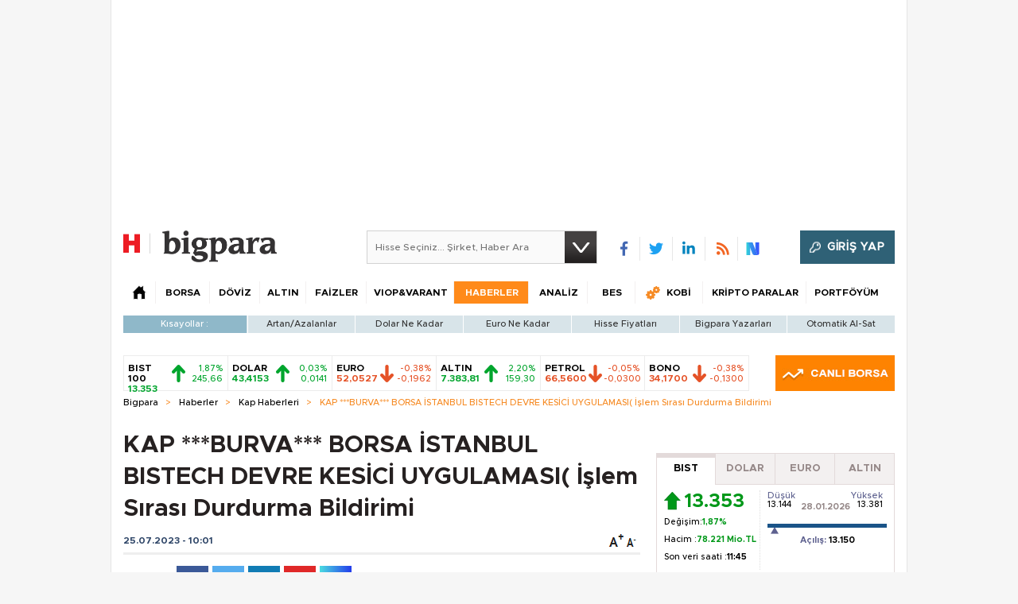

--- FILE ---
content_type: text/html;charset=utf-8
request_url: https://pandg.tapad.com/tag?gdpr=0&referrer_url=&page_url=https%3A%2F%2Fbigpara.hurriyet.com.tr%2Fhaberler%2Fkap-haberleri%2Fburva-borsa-istanbul-bistech-devre-kesici-uygulamasi-islem-sirasi-durdurma-bildirimi_ID2877478%2F&owner=P%26G&bp_id=hurriyet&ch=&initiator=js
body_size: -114
content:
<html><body>
<img src="https://match.adsrvr.org/track/cmf/generic?ttd_pid=tapad&ttd_tpi=1&ttd_puid=939e5597-6434-4cf2-be80-e50a42212de0%252C%252C&gdpr=0&gdpr_consent="/>
</body></html>

--- FILE ---
content_type: text/html; charset=utf-8
request_url: https://www.google.com/recaptcha/api2/aframe
body_size: 265
content:
<!DOCTYPE HTML><html><head><meta http-equiv="content-type" content="text/html; charset=UTF-8"></head><body><script nonce="nWCndxnsNbUgPj_glqv6bw">/** Anti-fraud and anti-abuse applications only. See google.com/recaptcha */ try{var clients={'sodar':'https://pagead2.googlesyndication.com/pagead/sodar?'};window.addEventListener("message",function(a){try{if(a.source===window.parent){var b=JSON.parse(a.data);var c=clients[b['id']];if(c){var d=document.createElement('img');d.src=c+b['params']+'&rc='+(localStorage.getItem("rc::a")?sessionStorage.getItem("rc::b"):"");window.document.body.appendChild(d);sessionStorage.setItem("rc::e",parseInt(sessionStorage.getItem("rc::e")||0)+1);localStorage.setItem("rc::h",'1769590867996');}}}catch(b){}});window.parent.postMessage("_grecaptcha_ready", "*");}catch(b){}</script></body></html>

--- FILE ---
content_type: application/javascript; charset=utf-8
request_url: https://fundingchoicesmessages.google.com/f/AGSKWxUTKpLjdLV5g_bqXYDUyzm44r9OXPG5Be1cJ-oO1evngVzRNIA92WdN1WHhVAk5I0ewxIsMeWCZRl7sqEQTtS9l6Liaum_p8HPzQYwqsMt6ellh1x3pXtT-6PR0Aa6OXpuNjvDyw-7PQAKipK46MDTShSppbX16RbB-dMluzvKFzizaXisbrvtL-p6f/_/chitika-ad?=tickerReportAdCallback_/ad_loader./z-ads.-ads-placement.
body_size: -1285
content:
window['ae6e3dba-3c16-4d8d-9d2f-462a1f792fa9'] = true;

--- FILE ---
content_type: text/javascript
request_url: https://rumcdn.geoedge.be/b2b13563-7a78-4ea8-9a9b-60b40239168e/grumi.js
body_size: 268635
content:
var grumiInstance = window.grumiInstance || { q: [] };
(function createInstance (window, document, options = { shouldPostponeSample: false }) {
	!function r(i,o,a){function s(n,e){if(!o[n]){if(!i[n]){var t="function"==typeof require&&require;if(!e&&t)return t(n,!0);if(c)return c(n,!0);throw new Error("Cannot find module '"+n+"'")}e=o[n]={exports:{}};i[n][0].call(e.exports,function(e){var t=i[n][1][e];return s(t||e)},e,e.exports,r,i,o,a)}return o[n].exports}for(var c="function"==typeof require&&require,e=0;e<a.length;e++)s(a[e]);return s}({1:[function(e,t,n){var r=e("./config.js"),i=e("./utils.js");t.exports={didAmazonWin:function(e){var t=e.meta&&e.meta.adv,n=e.preWinningAmazonBid;return n&&(t=t,!i.isEmptyObj(r.amazonAdvIds)&&r.amazonAdvIds[t]||(t=e.tag,e=n.amzniid,t.includes("apstag.renderImp(")&&t.includes(e)))},setAmazonParametersToSession:function(e){var t=e.preWinningAmazonBid;e.pbAdId=void 0,e.hbCid=t.crid||"N/A",e.pbBidder=t.amznp,e.hbCpm=t.amznbid,e.hbVendor="A9",e.hbTag=!0}}},{"./config.js":5,"./utils.js":24}],2:[function(e,t,n){var l=e("./session"),r=e("./urlParser.js"),m=e("./utils.js"),i=e("./domUtils.js").isIframe,f=e("./htmlParser.js"),g=e("./blackList").match,h=e("./ajax.js").sendEvent,o=".amazon-adsystem.com",a="/dtb/admi",s="googleads.g.doubleclick.net",e="/pagead/",c=["/pagead/adfetch",e+"ads"],d=/<iframe[^>]*src=['"]https*:\/\/ads.\w+.criteo.com\/delivery\/r\/.+<\/iframe>/g,u={};var p={adsense:{type:"jsonp",callbackName:"a"+ +new Date,getJsUrl:function(e,t){return e.replace("output=html","output=json_html")+"&callback="+t},getHtml:function(e){e=e[m.keys(e)[0]];return e&&e._html_},shouldRender:function(e){var e=e[m.keys(e)[0]],t=e&&e._html_,n=e&&e._snippet_,e=e&&e._empty_;return n&&t||e&&t}},amazon:{type:"jsonp",callbackName:"apstag.renderImp",getJsUrl:function(e){return e.replace("/admi?","/admj?").replace("&ep=%7B%22ce%22%3A%221%22%7D","")},getHtml:function(e){return e.html},shouldRender:function(e){return e.html}},criteo:{type:"js",getJsHtml:function(e){var t,n=e.match(d);return n&&(t=(t=n[0].replace(/iframe/g,"script")).replace(/afr.php|display.aspx/g,"ajs.php")),e.replace(d,t)},shouldRender:function(e){return"loading"===e.readyState}}};function y(e){var t,n=e.url,e=e.html;return n&&((n=r.parse(n)).hostname===s&&-1<c.indexOf(n.pathname)&&(t="adsense"),-1<n.hostname.indexOf(o))&&-1<n.pathname.indexOf(a)&&(t="amazon"),(t=e&&e.match(d)?"criteo":t)||!1}function v(r,i,o,a){e=i,t=o;var e,t,n,s=function(){e.src=t,h({type:"adfetch-error",meta:JSON.stringify(l.meta)})},c=window,d=r.callbackName,u=function(e){var t,n=r.getHtml(e),e=(l.bustedUrl=o,l.bustedTag=n,r.shouldRender(e));t=n,(t=f.parse(t))&&t.querySelectorAll&&(t=m.map(t.querySelectorAll("[src], [href]"),function(e){return e.src||e.href}),m.find(t,function(e){return g(e).match}))&&h({type:"adfetch",meta:JSON.stringify(l.meta)}),!a(n)&&e?(t=n,"srcdoc"in(e=i)?e.srcdoc=t:((e=e.contentWindow.document).open(),e.write(t),e.close())):s()};for(d=d.split("."),n=0;n<d.length-1;n++)c[d[n]]={},c=c[d[n]];c[d[n]]=u;var u=r.getJsUrl(o,r.callbackName),p=document.createElement("script");p.src=u,p.onerror=s,p.onload=function(){h({type:"adfetch-loaded",meta:JSON.stringify(l.meta)})},document.scripts[0].parentNode.insertBefore(p,null)}t.exports={shouldBust:function(e){var t,n=e.iframe,r=e.url,e=e.html,r=(r&&n&&(t=i(n)&&!u[n.id]&&y({url:r}),u[n.id]=!0),y({html:e}));return t||r},bust:function(e){var t=e.iframe,n=e.url,r=e.html,i=e.doc,o=e.inspectHtml;return"jsonp"===(e=p[y(e)]).type?v(e,t,n,o):"js"===e.type?(t=i,n=r,i=(o=e).getJsHtml(n),l.bustedTag=n,!!o.shouldRender(t)&&(t.write(i),!0)):void 0},checkAndBustFriendlyAmazonFrame:function(e,t){(e=e.defaultView&&e.defaultView.frameElement&&e.defaultView.frameElement.id)&&e.startsWith("apstag")&&(l.bustedTag=t)}}},{"./ajax.js":3,"./blackList":4,"./domUtils.js":8,"./htmlParser.js":13,"./session":21,"./urlParser.js":23,"./utils.js":24}],3:[function(e,t,n){var i=e("./utils.js"),o=e("./config.js"),r=e("./session.js"),a=e("./domUtils.js"),s=e("./jsUtils.js"),c=e("./methodCombinators.js").before,d=e("./tagSelector.js").getTag,u=e("./constants.js"),e=e("./natives.js"),p=e.fetch,l=e.XMLHttpRequest,m=e.Request,f=e.TextEncoder,g=e.postMessage,h=[];function y(e,t){e(t)}function v(t=null){i.forEach(h,function(e){y(e,t)}),h.push=y}function b(e){return e.key=r.key,e.imp=e.imp||r.imp,e.c_ver=o.c_ver,e.w_ver=r.wver,e.w_type=r.wtype,e.b_ver=o.b_ver,e.ver=o.ver,e.loc=location.href,e.ref=document.referrer,e.sp=r.sp||"dfp",e.cust_imp=r.cust_imp,e.cust1=r.meta.cust1,e.cust2=r.meta.cust2,e.cust3=r.meta.cust3,e.caid=r.meta.caid,e.scriptId=r.scriptId,e.crossOrigin=!a.isSameOriginWin(top),e.debug=r.debug,"dfp"===r.sp&&(e.qid=r.meta.qid),e.cdn=o.cdn||void 0,o.accountType!==u.NET&&(e.cid=r.meta&&r.meta.cr||123456,e.li=r.meta.li,e.ord=r.meta.ord,e.ygIds=r.meta.ygIds),e.at=o.accountType.charAt(0),r.hbTag&&(e.hbTag=!0,e.hbVendor=r.hbVendor,e.hbCid=r.hbCid,e.hbAdId=r.pbAdId,e.hbBidder=r.pbBidder,e.hbCpm=r.hbCpm,e.hbCurrency=r.hbCurrency),"boolean"==typeof r.meta.isAfc&&(e.isAfc=r.meta.isAfc,e.isAmp=r.meta.isAmp),r.meta.hasOwnProperty("isEBDA")&&"%"!==r.meta.isEBDA.charAt(0)&&(e.isEBDA=r.meta.isEBDA),r.pimp&&"%_pimp%"!==r.pimp&&(e.pimp=r.pimp),void 0!==r.pl&&(e.preloaded=r.pl),e.site=r.site||a.getTopHostname(),e.site&&-1<e.site.indexOf("safeframe.googlesyndication.com")&&(e.site="safeframe.googlesyndication.com"),e.isc=r.isc,r.adt&&(e.adt=r.adt),r.isCXM&&(e.isCXM=!0),e.ts=+new Date,e.bdTs=o.bdTs,e}function w(t,n){var r=[],e=i.keys(t);return void 0===n&&(n={},i.forEach(e,function(e){void 0!==t[e]&&void 0===n[e]&&r.push(e+"="+encodeURIComponent(t[e]))})),r.join("&")}function E(e){e=i.removeCaspr(e),e=r.doubleWrapperInfo.isDoubleWrapper?i.removeWrapperXMP(e):e;return e=4e5<e.length?e.slice(0,4e5):e}function j(t){return function(){var e=arguments[0];return e.html&&(e.html=E(e.html)),e.tag&&(e.tag=E(e.tag)),t.apply(this,arguments)}}e=c(function(e){var t;e.hasOwnProperty("byRate")&&!e.byRate||(t=a.getAllUrlsFromAllWindows(),"sample"!==e.r&&"sample"!==e.bdmn&&t.push(e.r),e[r.isPAPI&&"imaj"!==r.sp?"vast_content":"tag"]=d(),e.urls=JSON.stringify(t),e.hc=r.hc,e.vastUrls=JSON.stringify(r.vastUrls),delete e.byRate)}),c=c(function(e){e.meta=JSON.stringify(r.meta),e.client_size=r.client_size});function A(e,t){var n=new l;n.open("POST",e),n.setRequestHeader("Content-type","application/x-www-form-urlencoded"),n.send(w(t))}function O(t,e){return o=e,new Promise(function(t,e){var n=(new f).encode(w(o)),r=new CompressionStream("gzip"),i=r.writable.getWriter();i.write(n),i.close(),new Response(r.readable).arrayBuffer().then(function(e){t(e)}).catch(e)}).then(function(e){e=new m(t,{method:"POST",body:e,mode:"no-cors",headers:{"Content-type":"application/x-www-form-urlencoded","Accept-Language":"gzip"}});p(e)});var o}function _(e,t){p&&window.CompressionStream?O(e,t).catch(function(){A(e,t)}):A(e,t)}function T(e,t){!r.hasFrameApi||r.frameApi||r.isSkipFrameApi?_(e,t):g.call(r.targetWindow,{key:r.key,request:{url:e,data:t}},"*")}r.frameApi&&r.targetWindow.addEventListener("message",function(e){var t=e.data;t.key===r.key&&t.request&&(_((t=t.request).url,t.data),e.stopImmediatePropagation())});var I,x={};function k(r){return function(n){h.push(function(e){if(e&&e(n),n=b(n),-1!==r.indexOf(o.reportEndpoint,r.length-o.reportEndpoint.length)){var t=r+w(n,{r:!0,html:!0,ts:!0});if(!0===x[t]&&!(n.rbu||n.is||3===n.rdType||n.et))return}x[t]=!0,T(r,n)})}}let S="https:",C=S+o.apiUrl+o.reportEndpoint;t.exports={sendInit:s.once(c(k(S+o.apiUrl+o.initEndpoint))),sendReport:e(j(k(S+o.apiUrl+o.reportEndpoint))),sendError:k(S+o.apiUrl+o.errEndpoint),sendDebug:k(S+o.apiUrl+o.dbgEndpoint),sendStats:k(S+o.apiUrl+(o.statsEndpoint||"stats")),sendEvent:(I=k(S+o.apiUrl+o.evEndpoint),function(e,t){var n=o.rates||{default:.004},t=t||n[e.type]||n.default;Math.random()<=t&&I(e)}),buildRbuReport:e(j(b)),sendRbuReport:T,processQueue:v,processQueueAndResetState:function(){h.push!==y&&v(),h=[]},setReportsEndPointAsFinished:function(){x[C]=!0},setReportsEndPointAsCleared:function(){delete x[C]}}},{"./config.js":5,"./constants.js":6,"./domUtils.js":8,"./jsUtils.js":14,"./methodCombinators.js":16,"./natives.js":17,"./session.js":21,"./tagSelector.js":22,"./utils.js":24}],4:[function(e,t,n){var d=e("./utils.js"),r=e("./config.js"),u=e("./urlParser.js"),i=r.domains,o=r.clkDomains,e=r.bidders,a=r.patterns.wildcards;var s,p={match:!1};function l(e,t,n){return{match:!0,bdmn:e,ver:t,bcid:n}}function m(e){return e.split("").reverse().join("")}function f(n,e){var t,r;return-1<e.indexOf("*")?(t=e.split("*"),r=-1,d.every(t,function(e){var e=n.indexOf(e,r+1),t=r<e;return r=e,t})):-1<n.indexOf(e)}function g(e,t,n){return d.find(e,t)||d.find(e,n)}function h(e){return e&&"1"===e.charAt(0)}function c(c){return function(e){var n,r,i,e=u.parse(e),t=e&&e.hostname,o=e&&[e.pathname,e.search,e.hash].join("");if(t){t=[t].concat((e=(e=t).split("."),d.fluent(e).map(function(e,t,n){return n.shift(),n.join(".")}).val())),e=d.map(t,m),t=d.filter(e,function(e){return void 0!==c[e]});if(t&&t.length){if(e=d.find(t,function(e){return"string"==typeof c[e]}))return l(m(e),c[e]);var a=d.filter(t,function(e){return"object"==typeof c[e]}),s=d.map(a,function(e){return c[e]}),e=d.find(s,function(t,e){return r=g(d.keys(t),function(e){return f(o,e)&&h(t[e])},function(e){return f(o,e)}),n=m(a[e]),""===r&&(e=s[e],i=l(n,e[r])),r});if(e)return l(n,e[r],r);if(i)return i}}return p}}function y(e){e=e.substring(2).split("$");return d.map(e,function(e){return e.split(":")[0]})}t.exports={match:function(e,t){var n=c(i);return t&&"IFRAME"===t.toUpperCase()&&(t=c(o)(e)).match?(t.rdType=2,t):n(e)},matchHB:(s=c(e),function(e){var e=e.split(":"),t=e[0],e=e[1],e="https://"+m(t+".com")+"/"+e,e=s(e);return e.match&&(e.bdmn=t),e}),matchAgainst:c,matchPattern:function(t){var e=g(d.keys(a),function(e){return f(t,e)&&h(a[e])},function(e){return f(t,e)});return e?l("pattern",a[e],e):p},isBlocking:h,getTriggerTypes:y,removeTriggerType:function(e,t){var n,r=(i=y(e.ver)).includes(t),i=1<i.length;return r?i?(e.ver=(n=t,(r=e.ver).length<2||"0"!==r[0]&&"1"!==r[0]||"#"!==r[1]||(i=r.substring(0,2),1===(t=r.substring(2).split("$")).length)?r:0===(r=t.filter(function(e){var t=e.indexOf(":");return-1===t||e.substring(0,t)!==n})).length?i.slice(0,-1):i+r.join("$")),e):p:e}}},{"./config.js":5,"./urlParser.js":23,"./utils.js":24}],5:[function(e,t,n){t.exports={"ver":"0.1","b_ver":"0.5.480","blocking":true,"rbu":1,"rbuConfig":{"thankYou":{"fontColor":"#000000","backgroundColor":"#FFFFFF","message":"Thank you for reporting this ad"},"popup":{"report":{"fontColor":"#FFFFFF","backgroundColor":"#3180F9"},"fontColor":"#000000","backgroundColor":"#FFFFFF","text":"What's wrong with this ad?","reasons":[{"label":"Contains Offensive Content","value":"OFFENSIVE"},{"label":"Deceptive or Misleading","value":"DECEPTIVE"},{"label":"Broken Ad","value":"BROKEN_AD"},{"label":"Other","value":"OTHER"}]},"widget":{"fontColor":"#000000","backgroundColor":"#FFFFFF","hoverText":"Report this Ad","widgetIcon":"[data-uri]"}},"silentRbu":0,"signableHosts":[],"onRbu":1,"samplePercent":0,"debug":true,"accountType":"publisher","impSampleRate":0.003,"statRate":0.05,"apiUrl":"//gw.geoedge.be/api/","initEndpoint":"init","reportEndpoint":"report","statsEndpoint":"stats","errEndpoint":"error","dbgEndpoint":"debug","evEndpoint":"event","filteredAdvertisersEndpoint":"v1/config/filtered-advertisers","rdrBlock":true,"ipUrl":"//rumcdn.geoedge.be/grumi-ip.js","altTags":[],"hostFilter":[],"maxHtmlSize":0.4,"reporting":true,"advs":{},"creativeWhitelist":{},"heavyAd":true,"cdn":"cloudfront","domains":{"moc.fagsunob":"1#1:64911","ten.tnorfduolc.g79cvqs8do9p3d":"1#1:64911","oi.citamdib.611sda":"1#1:64911","moc.swenygoloncet":"1#1:64911","ecaps.uecneiliser":"1#1:64911","ofni.htaprider.ue-og":"1#1:64911","ecaps.eiutalbatne":"1#1:64911","moc.sgtke.ndc":"1#1:64911","moc.0101rolocotohp":"1#1:64911","teb.knilynit.ndc.z":"1#1:64911","ofni.htaprider.1su-og":"1#1:64911","knil.ppa.ifos":"1#1:64911","moc.dib-yoj.ed-pmi-vda":"1#1:64911","moc.reirrabfrusefas":"1#1:64911","ofni.htaprider.4su-og":"1#1:64911","moc.4202-ylloj-atled":"1#1:64911","ten.tnorfduolc.a7ftfuq9zux42d":"1#1:64911","ten.hcetiaor.gnikcart":"1#1:64911","moc.ppaukoreh.27b05f12efbf-kaerf-tif":"1#1:64911","moc.gnudlemsegat":"1#1:64911","pohs.rettentsbewtaerg":"1#1:64911","moc.avoni-erots.ktr":"1#1:64911","moc.eroctthgirb":"1#1:64911","ten.swodniw.eroc.bolb.92ososofofoofofooof":"1#1:64911","pohs.sdraugbewlacinhcet":"1#1:64911","pot.teqphjpzabh":"1#1:64911","moc.ciasompotdef.apl":"1#1:64911","moc.mlaer-noisufhcet":"1#1:64911","ni.oc.kcilctobor.0pvmpa37ccbuh0em3s5d":"1#1:64911","ten.tnorfduolc.7mzjccikmhij1d":"1#1:64911","nuf.hctamkradretfa":"1#1:64911","moc.eziab-sugr-ladit.og":"1#1:64911","uci.cmfmn":"1#1:64911","ppa.naecolatigidno.gycf2-ppa-hsifnwolc":"1#1:64911","orp.70573-etilx1":"1#1:64911","moc.secapsnaecolatigid.1arf.4-ffdmo":"1#1:64911","moc.evitcapetsrehtaef":"1#1:64911","kni.buhnoitulos.1fo":"1#1:64911","ofni.xcitylana":"1#1:64911","moc.senozniargdaer.apl":"1#1:64911","etis.napaj-oyot":"1#1:64911","kcilc.xirteks":"1#1:64911","ni.oc.yfirevnamuh.g4k8ua37ccbuh8g2as5d":"1#1:64911","moc.sevinkainaz":"1#1:64911","moc.latrophcetegdirb.093a0b37ccbuhgqhcs5d":"1#1:64911","moc.gnitegdub-noznif":"1#1:64911","ved.segap.pasne":"1#1:64911","evil.hsurthgisni":"1#1:64911","ni.oc.kcilctobor.grqo4a37ccbuhgskjr5d":"1#1:64911","moc.eracacnedlog":"1#1:64911","evil.kuseitirucesdnefedcp":"1#1:64911","kcilc.reukofep.ue":"1#1:64911","ten.swodniw.eroc.bolb.xczhygxmdrhhswunkiww9104":"1#1:64911","ten.swodniw.eroc.bew.31z.9e7fc1su6210gninrawsuriv":"1#1:64911","moc.lioelyas.www":"1#1:64911","moc.42ofniecivres":"1#1:64911","gro.muixevtessa":"1#1:64911","ni.oc.yfirevnamuh.0ef1qa37ccbuh8m04s5d":"1#1:64911","ni.oc.kcilctobor.gu71qa37ccbuhge04s5d":"1#1:64911","ppa.naecolatigidno.garqu-ppa-acro":"1#1:64911","moc.stibahhtlaehtrams":"1#1:64911","zyx.nzrxinocal":"1#1:64911","ppa.naecolatigidno.eeksh-ppa-noil-aes":"1#1:64911","moc.uybixc":"1#1:64911","etis.ssapecar":"1#1:64911","moc.skrowandbew.www":"1#1:64911","smetsys.draugefaselibom":"1#1:64911","ecaps.nocetponap":"1#1:64911","moc.gnidemdevlohp":"1#1:64911","moc.yrotcafxda.tsaesu-btr":"1#1:64911","oi.vdarda.ipa":"1#1:64911","zyx.c0i":"1#1:64911","aidem.irt.4v-ue-btr":"1#1:64911","ved.segap.avatrekcolbda":"1#1:64911","moc.ndcsca":"1#1:64911","moc.tceffedaibom":"1#1:64911","moc.swentsunk.sj":"1#1:64911","ecaps.poimom":"1#1:64911","ecaps.lxerum":"1#1:64911","moc.eruza.ppaduolc.tsewnapaj.620pmpj":"1#1:64911","moc.erots-yalpelgoogemag.www":"1#1:64911","etis.emaglover":"1#1:64911","moc.pzgjnc":"1#1:64911","pohs.lacinhcetbewdelggot":"1#1:64911","erots.doowlatep":"1#1:64911","ppa.naecolatigidno.xdook-ppa-krahs":"1#1:64911","evil.buhsregooor":"1#1:64911","dnob.llttnihsa":"1#1:64911","ppa.naecolatigidno.3ipqj-ppa-krahs":"1#1:64911","yadot.wonyteicos":"1#1:64911","moc.syarpseirolac":"1#1:64911","moc.loohcsgnivirdsonze.eludehcs":"1#1:64911","moc.eroqnyv":"1#1:64911","ten.tsegidswendlrow":"1#1:64911","ten.swodniw.eroc.bew.31z.8r5g2z7d":"1#1:64911","ten.swodniw.eroc.bew.91z.1uyypdjak":"1#1:64911","moc.ppaukoreh.d675fbc6021f-seton-stfarclaem":"1#1:64911","moc.eriwssenllewhtlaeh.krt":"1#1:64911","moc.sulatekab":"1#1:64911","dnob.elgniroop":"1#1:64911","moc.9krtllor.www":"1#1:64911","enilno.taerghtlaeh.kcart":"1#1:64911","moc.gnikrtcj.krt":"1#1:64911","moc.zdaerdnasweiver.apl":"1#1:64911","moc.42latropofni-ed":"1#1:64911","rab.9247968-etilx1":"1#1:64911","kcilc.mhtirogla-hsac":"1#1:64911","enilno.eracswapemirp":"1#1:64911","moc.omemruoyezimitpo":"1#1:64911","ten.swodniw.eroc.bew.31z.al9twjsu6210gninrawsuriv":"1#1:64911","moc.ylkeewsgnidlohtseb":"1#1:64911","ten.swodniw.eroc.bew.31z.clxl2ysu6210gninrawsuriv":"1#1:64911","orp.acitilanaedaimedaca":"1#1:64911","ofni.xiralevk":"1#1:64911","etis.1fovsa":"1#1:64911","moc.snoitulosgnigamitnegilletni.12":"1#1:64911","dnob.ubakwl":"1#1:64911","kcilc.egdeh-sdnuf":"1#1:64911","ten.noissucsidym.gol":"1#1:64911","zyx.czf8ns92.ipa":"1#1:64911","pot.eqyi7rj":"1#1:64911","moc.ppaukoreh.b7bd58fa6c5a-sepicer-maertsrovalf":"1#1:64911","moc.ppaukoreh.34115178d55b-seton-smaertsetsat":"1#1:64911","enilno.01rf-am":"1#1:64911","ten.swodniw.eroc.bolb.31231wqenknpwqnekpqenp":"1#1:64911","ia1p--nx.b1h8a9c1b0figqqnabb2gbabs7----nx":"1#1:64911","moc.wondrohcnabew":"1#1:64911","moc.ksed-noisivhcet.apl":"1#1:64911","moc.selivomva.www":"1#1:64911","evil.pzijwerp":"1#1:64911","moc.tebex8.ppa":"1#1:64911","ni.oc.skrowegdirbavon.0to1ab37ccbuhongks5d":"1#1:64911","pot.tq7dnth":"1#1:64911","etis.htapnoirosyle":"1#1:64911","moc.enil-naduos-anah":"1#1:64911","moc.avrueop":"1#1:64911","moc.regayovannej":"1#1:64911","ofni.htaprider.7su-og":"1#1:64911","moc.gnifrus-tsaf.psd":"1#1:64911","evil.sllawnajortitna":"1#1:64911","ofni.norfssepsz.op":"1#1:64911","evil.eciovamzalp":"1#1:64911","moc.semit-lacitcat":"1#1:64911","ten.tnorfduolc.5w8s2qxrbvwy1d":"1#1:64911","ofni.htaprider.2su-og":"1#1:64911","moc.aidem-sserpxeila.stessa":"1#1:64911","moc.qqniamodniamod":"1#1:64911","moc.ridergnorts":"1#1:64911","ecaps.iremirtiv":"1#1:64911","moc.thginsratsyadaraf":"1#1:64911","ni.oc.yfirevnamuh.0l585a37ccbuh0uekr5d":"1#1:64911","ten.swodniw.eroc.bew.31z.ahyfrusu6210gninrawsuriv":"1#1:64911","ten.swodniw.eroc.bew.31z.02omi5su6210gninrawsuriv":"1#1:64911","ppa.naecolatigidno.by59h-ppa-llehsaes":"1#1:64911","ten.swodniw.eroc.bew.91z.oisecivrssepicerlabolg":"1#1:64911","moc.syenruojodranoel":"1#1:64911","moc.redrawrofecar.611175-tsetal":"1#1:64911","moc.su-erotsijd.www":"1#1:64911","ni.oc.yfirevnamuh.g22jra37ccbuhgsg5s5d":"1#1:64911","ni.oc.yfirevnamuh.0mppsa37ccbuh0pb7s5d":"1#1:64911","moc.xevuqys":"1#1:64911","moc.xiftsepeht":"1#1:64911","moc.swenedartahpla":"1#1:64911","ten.swodniw.eroc.bew.31z.4voayssu7210gninrawsuriv":"1#1:64911","etis.xenigneevird":"1#1:64911","uci.powwjrqx":"1#1:64911","ppa.naecolatigidno.45lw9-ppa-hsifrats":"1#1:64911","etis.emag-ylati-teews":"1#1:64911","moc.spitnoitcetorpecived.spit":"1#1:64911","moc.ecived-efas":"1#1:64911","moc.wonyromemecnahne":"1#1:64911","moc.sdaolnwod-tnetnoc-ssecca":"1#1:64911","ten.swodniw.eroc.bew.31z.mu9ikxsu6210gninrawsuriv":"1#1:64911","ten.swodniw.eroc.bew.31z.99uou4cqlzcsj621egassem":"1#1:64911","moc.29cu":"1#1:64911","moc.goolbesufaidem.apl":"1#1:64911","moc.goolbesufaidem":"1#1:64911","ppa.naecolatigidno.num7c-ppa-acro":"1#1:64911","ppa.naecolatigidno.oq354-ppa-laes":"1#1:64911","evil.serucesecivrescp":"1#1:64911","ni.oc.yfirevnamuh.gsitpa37ccbuhops3s5d":"1#1:64911","moc.nilivworts":"1#1:64911","moc.atnacmides":"1#1:64911","orp.dnairhccus":"1#1:64911","pohs.aqromex.aqromex":"1#1:64911","enilno.nptawbwn":"1#1:64911","pot.15jjivp2":"1#1:64911","ppa.naecolatigidno.ysljz-ppa-yargnits":"1#1:64911","zyx.tonaxirg":"1#1:64911","ni.oc.kcilctobor.g4jm4a37ccbuhorhjr5d":"1#1:64911","moc.esabbew-weiver.apl":"1#1:64911","moc.ue-ykcul.omorp":"1#1:64911","ni.oc.yfirevnamuh.01tspa37ccbuh06s3s5d":"1#1:64911","orp.euqmerolod-77ecnanif":"1#1:64911","ni.oc.yfirevnamuh.0vncta37ccbuh86e8s5d":"1#1:64911","ppa.yfilten.31b6e3-ylopylor-tnednelpser--579ab177000b3090bfcd8796":"1#1:64911","orp.xetidem":"1#1:64911","pot.m2u6f1j":"1#1:64911","moc.mtninom":"1#1:64911","moc.sswcl.ndc":"1#1:64911","aidem.irt.tsaesu-btr":"1#1:64911","moc.gnifrus-tsaf":"1#1:64911","lol.iarenima":"1#1:64911","ofni.spotreffowen":"1#1:64911","ecaps.zkzr24vbli":"1#1:64911","moc.hsilbupdagnitekram":"1#1:64911","tra.tfirnimul":"1#1:64911","moc.as.krapsykcul":"1#1:64911","ofni.htaprider.capa-og":"1#1:64911","ten.dferuza.10z.metg5hyevhdfuead-yrc":"1#1:64911","ten.dferuza.10z.xafewf3eed7dxbdd-vic":"1#1:64911","orp.buhtylana.ffa":"1#1:64911","ofni.htaprider.3su-og":"1#1:64911","ten.tnorfduolc.a5xwms63w22p1d":"1#1:64911","bulc.88pivtt.www":"1#1:64911","evil.sebiv-tnehg":"1#1:64911","dnob.eciovmsg":"1#1:64911","ten.swodniw.eroc.bew.31z.3110623033e3033e3033e":"1#1:64911","ten.swodniw.eroc.bew.31z.wsgtrmsu6210gninrawsuriv":"1#1:64911","moc.koorbdenedrah":"1#1:64911","ni.oc.yfirevnamuh.08uija37ccbuhgtjvr5d":"1#1:64911","moc.thgiltroperder":"1#1:64911","ni.oc.yfirevnamuh.0e2qpa37ccbuh0cp3s5d":"1#1:64911","kcilc.retsacal":"1#1:64911","moc.yadothcraeserohtro":"1#1:64911","ur.46lavirp":"1#1:64911","orp.otosretni":"1#1:64911","moc.qbgolb.www":"1#1:64911","cc.4ekdans28.www":"1#1:64911","ppa.naecolatigidno.257o5-ppa-acro":"1#1:64911","moc.ecivedspitorp.spit":"1#1:64911","orp.natitrubla":"1#1:64911","sbs.ufuvo":"1#1:64911","ni.oc.yfirevnamuh.g65o6a37ccbuh8evkr5d":"1#1:64911","ten.swodniw.eroc.bew.31z.lnj4iwsu6210gninrawsuriv":"1#1:64911","moc.trecidsem":"1#1:64911","pot.ambatwvegue":"1#1:64911","moc.sunobpivetile.ekats":"1#1:64911","zyx.rt-24732-xk.yalp":"1#1:64911","ni.oc.kcilctobor.g1o2qa37ccbuh0s14s5d":"1#1:64911","ppa.naecolatigidno.lvi4p-ppa-nihplod":"1#1:64911","pot.balaruen":"1#1:64911","moc.revlis-noznif":"1#1:64911","ten.swodniw.eroc.bew.91z.1uyypdjakhn":"1#1:64911","ppa.naecolatigidno.tbsb2-ppa-hsifdlog":"1#1:64911","gro.tcejorptniopraelc":"1#1:64911","moc.nevahkoobezeeuv":"1#1:64911","moc.kusnafreccos":"1#1:64911","ten.metelliavuort":"1#1:64911","etis.etalpniarg":"1#1:64911","moc.jwanan.www":"1#1:64911","ten.swodniw.eroc.bolb.dasdasd2dasdasdas":"1#1:64911","ten.swodniw.eroc.bew.91z.oiskrowtenigidtsessa":"1#1:64911","ved.segap.zadanama.bb7aa1f8":"1#1:64911","moc.latrophcetegdirb.g88hna37ccbuhgb02s5d":"1#1:64911","ni.oc.yfirevnamuh.gcnvpa37ccbuhoru3s5d":"1#1:64911","ni.oc.yfirevnamuh.ga22qa37ccbuhg914s5d":"1#1:64911","ni.oc.kcilctobor.0jc1qa37ccbuhoi04s5d":"1#1:64911","ni.oc.yfirevnamuh.g940sa37ccbuh0j26s5d":"1#1:64911","ni.oc.kcilctobor.ghcata37ccbuhg688s5d":"1#1:64911","ppa.naecolatigidno.l8pjo-2-ppa-esrohaes":"1#1:64911","moc.noztolipbew":"1#1:64911","moc.sboderij.olevar":"1#1:64911","pohs.secivedbewderuces":"1#1:64911","kcilc.eadakovug":"1#1:64911","moc.sbuhrewotbew":"1#1:64911","ten.skreprallod":"1#1:64911","moc.pulod-nesiw.3rt":"1#1:64911","ecaps.eiyhpipe":"1#1:64911","moc.noitaunitnocgnipoordelttek":"1#1:64911","moc.egnahcxesdani":"1#1:64911","moc.tnetnoc-xepa":"1#1:64911","moc.erotsyalpmlap.2ndc":"1#1:64911","ecaps.iddliug":"1#1:64911","wp.aonilew.su":"1#1:64911","pot.s5d.www":"1#1:64911","ni.oc.kcilctobor.gul75a37ccbuh0gdkr5d":"1#1:64911","orp.nocnupicni":"1#1:64911","moc.xobtfarcirotas":"1#1:64911","moc.semca-sugr-nroht.og":"1#1:64911","ku.gnithgilenilno":"1#1:64911","ppa.naecolatigidno.axok7-ppa-esrohaes":"1#1:64911","moc.yadotsdrawerpot":"1#1:64911","uci.zelwlpwd":"1#1:64911","dnob.hcsusu":"1#1:64911","ppa.naecolatigidno.nuq8f-ppa-daehremmah":"1#1:64911","moc.95rtsadak":"1#1:64911","evil.88pivtt.www":"1#1:64911","enilno.seigetarts-noisuf.tneilc":"1#1:64911","ppa.naecolatigidno.6iqkn-ppa-diuqs":"1#1:64911","zyx.321fndsioqqq":"1#1:64911","ni.oc.yfirevnamuh.ggc5qa37ccbuh8544s5d":"1#1:64911","orp.asnirifide":"1#1:64911","ni.oc.kcilctobor.0lrksa37ccbuhoc37s5d":"1#1:64911","nuf.srealknahalewk":"1#1:64911","moc.orcenkalah":"1#1:64911","ni.oc.kcilctobor.gjd6ta37ccbuhg1v7s5d":"1#1:64911","ecaps.1892wq":"1#1:64911","ppa.yfilten.263b40-anorakamolem-citehtsea":"1#1:64911","ecaps.ynob-ivalc-newey":"1#1:64911","moc.roivorpmi":"1#1:64911","ten.swodniw.eroc.bew.31z.2110723033e3033e3033e":"1#1:64911","ur.36ixatdem":"1#1:64911","moc.sezirpezirp":"1#1:64911","moc.taeh4tiekm":"1#1:64911","uci.worgefil":"1#1:64911","ni.oc.yfirevnamuh.g4r45a37ccbuh8i7kr5d":"1#1:64911","gro.lnnorbdleg":"1#1:64911","orp.tis-77ecnanif":"1#1:64911","enilno.nufyliad":"1#1:64911","dnob.ueiduk":"1#1:64911","moc.ayawegrof":"1#1:64911","ni.oc.yfirevnamuh.0v0vra37ccbuh8316s5d":"1#1:64911","moc.enozelibomtrams.www":"1#1:64911","evil.kuserucesdnefedcp":"1#1:64911","moc.duoneddih":"1#1:64911","nuf.ydrucsiaretcires":"1#1:64911","ten.swodniw.eroc.bew.31z.vb8mfxsu7210gninrawsuriv":"1#1:64911","ppa.yfilten.31b6e3-ylopylor-tnednelpser--8499d2b9002d5457aecd8796":"1#1:64911","pohs.wtoudoudip":"1#1:64911","moc.ruzah-konib.3rt":"1#1:64911","ecaps.hsiledaj.fni":"1#1:64911","moc.evawreviri":"1#1:64911","moc.xugem-tolih.3rt":"1#1:64911","zyx.ubdstr":"1#1:64911","moc.ur.kculagem":"1#1:64911","moc.esuohatnit.sj":"1#1:64911","ecaps.etyhporpas":"1#1:64911","pot.buhrider":"1#1:64911","moc.redaol-tnetnoc.6":"1#1:64911","ecaps.binomrah":"1#1:64911","moc.tsdraugten":"1#1:64911","pohs.okramhsop.p":"1#1:64911","moc.3ta3rg-os":"1#1:64911","moc.gnimagamuk.sj":"1#1:64911","oi.citamdib.711sda":"1#1:64911","moc.snoitairavkcrt":"1#1:64911","orp.yeheulav":"1#1:64911","enilno.sepicerecips":"1#1:64911","enilno.ecartohce":"1#1:64911","ten.swodniw.eroc.bolb.avgduoqmaxqxshfpkbbe4004":"1#1:64911","moc.yliadnoitavonnitrams.ziuq":"1#1:64911","ten.swodniw.eroc.bew.31z.pnbdc0lulzcsj621egassem":"1#1:64911","moc.ofogorohik.auqrim":"1#1:64911","ten.swodniw.eroc.bolb.5134yabemirp":"1#1:64911","ni.oc.yfirevnamuh.050rua37ccbuho0uas5d":"1#1:64911","erots.buhraewlooc":"1#1:64911","lol.lcty":"1#1:64911","uci.36yzerg.www":"1#1:64911","etis.emag-ver":"1#1:64911","moc.setab-acgr-gnoht":"1#1:64911","kcilc.rotevlev":"1#1:64911","moc.latrophcetegdirb.00glaa37ccbuh0t6pr5d":"1#1:64911","ten.swodniw.eroc.bew.31z.pohserutinrufeno":"1#1:64911","ten.swodniw.eroc.bew.31z.u6s8ltsu6210gninrawsuriv":"1#1:64911","orp.subitatissecen-77ecnanif":"1#1:64911","dnob.moobnayr":"1#1:64911","moc.oidutstideelpmiseht":"1#1:64911","ppa.naecolatigidno.ykmwh-ppa-retsyo":"1#1:64911","moc.tenvocsidpot":"1#1:64911","ppa.naecolatigidno.t3vrj-ppa-hsifknom":"1#1:64911","ppa.naecolatigidno.56uaf-ppa-noil-aes":"1#1:64911","kcilc.tcerider-oes.1d":"1#1:64911","nuf.rezahsgubeddeyab":"1#1:64911","ten.swodniw.eroc.bew.31z.sox79lsu7210gninrawsuriv":"1#1:64911","moc.opbtsewtsae.www":"1#1:64911","ni.oc.yfirevnamuh.geqm7b37ccbuh0dpis5d":"1#1:64911","orp.sastipne":"1#1:64911","uoyc.82swenyraunaj":"1#1:64911","moc.skrowandbew":"1#1:64911","moc.gniwolfdrohc":"1#1:64911","moc.lliuq-ohceaidem":"1#1:64911","kcilc.oenteks":"1#1:64911","moc.tobeucserecived":"1#1:64911","evil.ytirucesevisnefedcp":"1#1:64911","kcilc.tnega-hsac":"1#1:64911","ten.swodniw.eroc.bew.31z.kpeozysu6210gninrawsuriv":"1#1:64911","ten.swodniw.eroc.bew.31z.enilesor22":"1#1:64911","moc.xmertsngised.apl":"1#1:64911","semoh.amdkaok":"1#1:64911","moc.ksed-noisivhcet":"1#1:64911","ni.oc.yfirevnamuh.0bc2ta37ccbuhocp7s5d":"1#1:64911","ppa.naecolatigidno.k4ulv-2-ppa-laes":"1#1:64911","ppa.naecolatigidno.daiid-ppa-retsyo":"1#1:64911","ten.swodniw.eroc.bew.31z.iklrivsu7210gninrawsuriv":"1#1:64911","orp.rutairap-77ecnanif":"1#1:64911","ten.swodniw.eroc.bew.61z.umufiaolec":"1#1:64911","ten.scirtem-ecnamrofrep":"1#1:64911","moc.btrosdaeuh.4v-tsaesu-btr":"1#1:64911","ofni.htaprider.rtluv-og":"1#1:64911","moc.yy2ka.ndc":"1#1:64911","ecaps.scimixorp":"1#1:64911","moc.yawa-em-llor":"1#1:64911","moc.gatbm":"1#1:64911","moc.xitun-relov.a":"1#1:64911","moc.dnmbs.ue.bi":"1#1:64911","moc.pohscitatseht.t":"1#1:64911","moc.nipshctilg":"1#1:64911","moc.dhslbts.txe":"1#1:64911","moc.sgtke":"1#1:64911","moc.gj5yx":"1#1:64911","etis.sretlehigid":"1#1:64911","wp.aonilew.ac":"1#1:64911","moc.swenwonetad":"1#1:64911","moc.redrawrofecar.500175-tsetal":"1#1:64911","ten.swodniw.eroc.bolb.zbnckgflfqcmchulybxj6104":"1#1:64911","kcilc.noitingoc-hsac":"1#1:64911","ten.swodniw.eroc.bew.31z.w7esmwsu6210gninrawsuriv":"1#1:64911","moc.dloselasrof.www":"1#1:64911","moc.egdirbdaerteno.apl":"1#1:64911","moc.ecapkcartnur":"1#1:64911","moc.maerdamredym.elas":"1#1:64911","moc.kcotsnruterama.www":"1#1:64911","dnob.ehtotnigib":"1#1:64911","ni.oc.yfirevnamuh.0i9qpa37ccbuhghp3s5d":"1#1:64911","ppa.naecolatigidno.i4uon-ppa-hsifnwolc":"1#1:64911","ni.oc.yfirevnamuh.g677ta37ccbuh8s08s5d":"1#1:64911","kcilc.citnames-hsac":"1#1:64911","ten.swodniw.eroc.bew.31z.ouu5hmsu7210gninrawsuriv":"1#1:64911","ten.swodniw.eroc.bew.31z.i6dk88su7210gninrawsuriv":"1#1:64911","pohs.secivedbewdetsoh":"1#1:64911","ten.xodyreva":"1#1:64911","ten.swodniw.eroc.bew.31z.ooej1j4slzcbf721egassem":"1#1:64911","uci.mepggmp":"1#1:64911","moc.klckrg.kt":"1#1:64911","moc.enozkepngised.apl":"1#1:64911","moc.spitytirucesecived.spit":"1#1:64911","moc.ygetarts-htlaew-ledatic":"1#1:64911","enilno.noitantep":"1#1:64911","enilno.treomug":"1#1:64911","maerts.avon-ia":"1#1:64911","etis.tnairkcocomguht":"1#1:64911","ppa.naecolatigidno.6jtlj-ppa-retsbol":"1#1:64911","ten.swodniw.eroc.bew.31z.o9jzo8su6210gninrawsuriv":"1#1:64911","ten.swodniw.eroc.bew.31z.k1semrsu6210gninrawsuriv":"1#1:64911","moc.irtrevnoc.noicamr0fnisam":"1#1:64911","moc.eulcgninrael":"1#1:64911","ppa.naecolatigidno.wi4gh-ppa-nottub-ppastahw":"1#1:64911","ofni.riailletni":"1#1:64911","moc.redrawrofecar.711175-tsetal":"1#1:64911","pot.zuqshgejzlyj":"1#1:64911","uci.aiuygsa":"1#1:64911","ten.dferuza.20z.qh2gnhacceaguhpg-levartpj":"1#1:64911","moc.otygoz.www":"1#1:64911","ppa.naecolatigidno.a2ltq-ppa-supotco":"1#1:64911","moc.mracsnemip":"1#1:64911","ten.swodniw.eroc.bew.31z.jywjzzsu7210gninrawsuriv":"1#1:64911","dnob.uinmoobgib":"1#1:64911","ten.swodniw.eroc.bew.91z.1ydpkpkdnh":"1#1:64911","ten.swodniw.eroc.bew.31z.323hvzsu7210gninrawsuriv":"1#1:64911","moc.tfilputseuq":"1#1:64911","moc.ocehcapanahoj.www":"1#1:64911","enilno.yenruojssenllewdnim":"1#1:64911","ni.oc.yfirevnamuh.0br45a37ccbuhoi7kr5d":"1#1:64911","moc.wolffthgisnidaer":"1#1:64911","orp.aitillom-77ecnanif":"1#1:64911","ten.swodniw.eroc.bew.31z.k5h3twsu6210gninrawsuriv":"1#1:64911","ppa.naecolatigidno.di7er-ppa-elahw":"1#1:64911","moc.egdirbdaerteno":"1#1:64911","moc.meresopu":"1#1:64911","moc.evir-dnertdnif.apl":"1#1:64911","ni.oc.yfirevnamuh.018tsa37ccbuh09j7s5d":"1#1:64911","latigid.htapretteb":"1#1:64911","moc.latroprebegtar-ed":"1#1:64911","ten.swodniw.eroc.bew.31z.4110723033e3033e3033e":"1#1:64911","pohs.relootbewdetrop":"1#1:64911","ppa.naecolatigidno.aspnk-2-ppa-hsifyllej":"1#1:64911","moc.adanacsecnarusniefil":"1#1:64911","ppa.naecolatigidno.l2omi-ppa-acro":"1#1:64911","moc.aivferon":"1#1:64911","pot.1rduvlfu":"1#1:64911","moc.wolfswenlatrop":"1#1:64911","enilno.erazekinavazonaruv":"1#1:64911","moc.xxofavon":"1#1:64911","ten.tnorfduolc.64pgc8xmtcuu1d":"1#1:64911","moc.kcaskcurazile":"1#1:64911","ten.etaberteg.c8ix4":"1#1:64911","moc.noisufsbup-sda.b-rekcart":"1#1:64911","ten.dferuza.10z.fc7cmdkfeeva0hya-eex":"1#1:64911","moc.321eunevahcnif":"1#1:64911","moc.retsisv.kcap":"1#1:64911","ur.ffoknit.ndc-tenartxe":"1#1:64911","ten.tnorfduolc.g4pvzepdaeq1d":"1#1:64911","moc.ppatcaerym":"1#1:64911","ten.eralgda.enigne.3ettemocda":"1#1:64911","moc.6ndcmb.ndc":"1#1:64911","moc.sdaderk.ndc":"1#1:64911","enilno.kcartgma.kcart":"1#1:64911","moc.tniedargpu":"1#1:64911","ni.oc.yfirevnamuh.031b3a37ccbuhot4hr5d":"1#1:64911","moc.etakdlrow.ks-32egaytuaeb":"1#1:64911","zyx.levanrod":"1#1:64911","uci.mrofhcem":"1#1:64911","ni.oc.kcilctobor.gl2d5a37ccbuhotmkr5d":"1#1:64911","moc.tsohlaitnediser":"1#1:64911","evil.selohwsokom":"1#1:64911","ppa.naecolatigidno.z6uxi-ppa-krahs":"1#1:64911","moc.ekamcedhtaerw":"1#1:64911","uoyc.1frtder":"1#1:64911","pot.dyxpivlrpkdi":"1#1:64911","ppa.naecolatigidno.3kihv-ppa-nwarp-gnik":"1#1:64911","ni.oc.yfirevnamuh.0hpspa37ccbuh02s3s5d":"1#1:64911","latigid.petserutuf":"1#1:64911","moc.ytirapsidecnayonna":"1#1:64911","orp.tidepmi-77ecnanif":"1#1:64911","ni.oc.yfirevnamuh.0519ta37ccbuh8058s5d":"1#1:64911","moc.efatnis":"1#1:64911","moc.xnoitompets":"1#1:64911","moc.evylktnexa":"1#1:64911","moc.dereenignexulf":"1#1:64911","dnob.uilmoobgib":"1#1:64911","moc.replehegatnavdatifeneb.og":"1#1:64911","efil.nedalwolispert":"1#1:64911","enilno.kcehc-esnecil":"1#1:64911","ten.maetyak":"1#1:64911","ten.tnorfduolc.u0rj41cofp351d":"1#1:64911","xm.x-1":"1#1:64911","moc.edomwolfderuces":"1#1:64911","wp.aonilew.ku":"1#1:64911","orp.fataceyarp":"1#1:64911","ten.swodniw.eroc.bolb.892oandoasjdnajodsajds":"1#1:64911","ten.swodniw.eroc.bew.31z.yradnoces-3110623033e3033e3033e":"1#1:64911","ofni.orpraelhcet":"1#1:64911","moc.tpozaelbatummi":"1#1:64911","latigid.htworg-sdnuf":"1#1:64911","ofni.etuehetuel":"1#1:64911","pohs.redraugtendepleh":"1#1:64911","uci.uwgjkvgt":"1#1:64911","evil.kuseitiruceseraccp":"1#1:64911","moc.lliuq-ohceaidem.apl":"1#1:64911","orp.muitnadual-77ecnanif":"1#1:64911","ten.swodniw.eroc.bew.31z.enilesor8":"1#1:64911","moc.iskiflatrop":"1#1:64911","ecaps.nalpenohptseb":"1#1:64911","moc.tiucricanoif":"1#1:64911","ppa.naecolatigidno.hee9r-ppa-laes":"1#1:64911","moc.ofsodskollow":"1#1:64911","pot.cilereggelatcap":"1#1:64911","moc.tnerrucnaidanaceht":"1#1:64911","ur.vokirb":"1#1:64911","ten.swodniw.eroc.bew.91z.1uyypdjakcc":"1#1:64911","moc.sudaolnwodteg":"1#1:64911","uci.36yzerg":"1#1:64911","moc.sbuhrewotbew.apl":"1#1:64911","moc.sweiverbewelcitra":"1#1:64911","kcilc.omihcra":"1#1:64911","orp.sdoogwodaemkao":"1#1:64911","moc.oeevo.sda.201sda":"1#1:64911","moc.xdanoev.20-xda":"1#1:64911","moc.gatbm.ndc":"1#1:64911","moc.eruceslrukcart":"1#1:64911","moc.tokako":"1#1:64911","ecaps.etimas":"1#1:64911","ecaps.yateffat":"1#1:64911","moc.aidemlatigidytiliga.4v-ue-btr":"1#1:64911","ofni.htaprider.2ue-og":"1#1:64911","moc.daczub.citats-cs":"1#1:64911","ecaps.itnoibmys":"1#1:64911","ofni.htaprider.6su-og":"1#1:64911","moc.ribej-fuloz.3rt":"1#1:64911","zyx.daibompxe":"1#1:64911","moc.tsez-ocip":"1#1:64911","ecaps.tunoriepa":"1#1:64911","moc.swentsunk":"1#1:64911","etis.lativlatrop.me":"1#1:64911","moc.sulp-etnas-sutca.www":"1#1:64911","moc.strelateiuq.spit":"1#1:64911","pohs.buhsehtolc":"1#1:64911","moc.kshtgil.www":"1#1:64911","evil.odjfherp":"1#1:64911","pot.bkufwjpwohzj":"1#1:64911","evil.soneemomeet":"1#1:64911","ni.oc.kcilctobor.06c1ua37ccbuhgkl9s5d":"1#1:64911","orp.elbairavylluflliw":"1#1:64911","moc.08ld":"1#1:64911","pohs.snoitulosbewtropten":"1#1:64911","pot.fv27bfy":"1#1:64911","moc.cllwowstif.yreviled":"1#1:64911","moc.zdaerdnasweiver":"1#1:64911","ni.oc.yfirevnamuh.gtn25a37ccbuhge2kr5d":"1#1:64911","moc.ecnattimer-noznif":"1#1:64911","moc.tius-gninraey":"1#1:64911","ten.swodniw.eroc.bew.5z.yadotsreppohseruces":"1#1:64911","moc.inretni8888":"1#1:64911","moc.ti.seuqiremunsel":"1#1:64911","moc.enozetalumrofhcet":"1#1:64911","ppa.naecolatigidno.ewl7b-ppa-laroc":"1#1:64911","enilno.segatnavdayhtlaeh":"1#1:64911","lol.ybty":"1#1:64911","ppa.naecolatigidno.8gcie-ppa-elahw":"1#1:64911","yl.eslup.swenytirucesrebyc":"1#1:64911","ni.oc.yfirevnamuh.gc8vpa37ccbuhgau3s5d":"1#1:64911","dnob.ylnocaidem":"1#1:64911","latigid.slaogmaerd":"1#1:64911","moc.latrophcetegdirb.g045ua37ccbuho5t9s5d":"1#1:64911","ppa.naecolatigidno.jgblv-ppa-llehsaes":"1#1:64911","moc.jawkaepxetrov":"1#1:64911","ppa.yfilten.nasijuf--46c6688000a50ec906888796":"1#1:64911","ten.swodniw.eroc.bew.31z.hcjgk9su7210gninrawsuriv":"1#1:64911","ten.swodniw.eroc.bew.31z.vh948hqjlzcbf721egassem":"1#1:64911","zyx.emagpupop.mejsdzhc-emag":"1#1:64911","etis.erulibomwolf.248481pl":"1#1:64911","ni.oc.yfirevnamuh.glkq6a37ccbuh865lr5d":"1#1:64911","moc.yralas-noznif":"1#1:64911","zzub.najseldinnrael":"1#1:64911","nuf.hcaerpaz":"1#1:64911","nc.cti.scitats":"1#1:64911","pot.prrwhyfgth":"1#1:64911","moc.esabbew-weiver":"1#1:64911","moc.5uh-aeslayor.yalp":"1#1:64911","ppa.naecolatigidno.mkz7r-ppa-hsifknom":"1#1:64911","ppa.naecolatigidno.smciv-ppa-retsbol":"1#1:64911","moc.kramevorpmi":"1#1:64911","ten.swodniw.eroc.bew.31z.gauyzgsu7210gninrawsuriv":"1#1:64911","moc.krtbks":"1#1:64911","moc.ibometa":"1#1:64911","ppa.naecolatigidno.3b7b2-ppa-krahs":"1#1:64911","moc.xinus-lepat.2rt":"1#1:64911","moc.xmznel.2s":"1#1:64911","ecaps.ponidros":"1#1:64911","moc.sleehwyk.sj":"1#1:64911","moc.esnefedtsohgduolc":"1#1:64911","moc.ofni-ytinifni.4v-ue-btr":"1#1:64911","ecaps.oidlew":"1#1:64911","enilno.dnimlacigol.4v-tsaesu-btr":"1#1:64911","gro.ekolydnac":"1#1:64911","moc.redaol-tnetnoc.7":"1#1:64911","moc.buhtsitpab":"1#1:64911","moc.ketuz-mivah.3rt":"1#1:64911","moc.aeesud":"1#1:64911","moc.300ygolonhcet-gnivres.krt":"1#1:64911","oi.vdarda.ipa-ahpla":"1#1:64911","moc.zkbsda":"1#1:64911","kni.hcetgniruces":"1#1:64911","ecaps.erihpsoon":"1#1:64911","zyx.5xi":"1#1:64911","su.mroftalpda.ffrt":"1#1:64911","moc.dleihsnepo.su":"1#1:64911","moc.laeverstifeneb.www":"1#1:64911","moc.ethcif":"1#1:64911","evil.lanruoj-atsiv":"1#1:64911","ten.swodniw.eroc.bew.31z.gevrd4su6210gninrawsuriv":"1#1:64911","ppa.naecolatigidno.vq2cn-ppa-acro":"1#1:64911","ni.oc.yfirevnamuh.0utsta37ccbuhgpd9s5d":"1#1:64911","ni.oc.yfirevnamuh.ge73va37ccbuh888bs5d":"1#1:64911","orp.siiciffo-77ecnanif":"1#1:64911","ppa.naecolatigidno.bu66w-ppa-llehsaes":"1#1:64911","ten.swodniw.eroc.bew.91z.1yypayramnu":"1#1:64911","ni.oc.kcilctobor.0iln6b37ccbuhoc0is5d":"1#1:64911","moc.laivarom":"1#1:64911","moc.ytiruceselibomecnahne.spit":"1#1:64911","ni.oc.yfirevnamuh.087c4a37ccbuh8rrir5d":"1#1:64911","ni.oc.yfirevnamuh.0pdc4a37ccbuh0bsir5d":"1#1:64911","bulc.wolfetingi.xrt":"1#1:64911","ten.swodniw.eroc.bew.31z.7z0yznsu6210gninrawsuriv":"1#1:64911","ur.nodynnus":"1#1:64911","niw.q53ocnip":"1#1:64911","moc.sdhvkcr":"1#1:64911","ni.oc.yfirevnamuh.g6dcoa37ccbuh00k2s5d":"1#1:64911","zyx.sbyenom.a":"1#1:64911","orp.cartspozza":"1#1:64911","ppa.naecolatigidno.84dmb-2-ppa-laroc":"1#1:64911","moc.hcnomdnahcrog.oob.oow":"1#1:64911","ten.swodniw.eroc.bew.31z.frsj0ssu7210gninrawsuriv":"1#1:64911","moc.xhkjnct":"1#1:64911","pohs.retroppuslootdetareneg":"1#1:64911","dnob.aymoobgib":"1#1:64911","etis.erehpsegdol":"1#1:64911","moc.koohenildaer.apl":"1#1:64911","ni.oc.kcilctobor.gc1r6a37ccbuhgv5lr5d":"1#1:64911","ecaps.aesthgirb":"1#1:64911","moc.pamnu-sniht":"1#1:64911","moc.iahterotsyalp.dw8n":"1#1:64911","enilno.ot-tpecnoclartuen":"1#1:64911","ten.dleifhtuosstsitned.www":"1#1:64911","pohs.snoitulostenbewtrepxe":"1#1:64911","ni.oc.yfirevnamuh.0oe0qa37ccbuholv3s5d":"1#1:64911","ni.oc.kcilctobor.g461qa37ccbuh8d04s5d":"1#1:64911","ni.oc.yfirevnamuh.g8mura37ccbuh8j06s5d":"1#1:64911","moc.tekkcalbn":"1#1:64911","gro.reggolbi.murof":"1#1:64911","ten.swodniw.eroc.bew.91z.1yypayram":"1#1:64911","ten.swodniw.eroc.bew.31z.k4qxl9su7210gninrawsuriv":"1#1:64911","ppa.naecolatigidno.xtjjf-ppa-notknalp":"1#1:64911","ni.oc.kcilctobor.08gj7b37ccbuh8mmis5d":"1#1:64911","evil.wahsyllor":"1#1:64911","evil.wenertnatsnicp":"1#1:64911","ten.swodniw.eroc.bew.31z.pohserutinruf02":"1#1:64911","kcilc.iusokizih":"1#1:64911","moc.syatsalimac":"1#1:64911","moc.orptlla.30edocpnrpnniw":"1#1:64911","moc.redaol-tnetnoc.8":"1#1:64911","moc.qethcah":"1#1:64911","eniw.tropbewlausac":"1#1:64911","moc.btrtnenitnoctniop":"1#1:64911","moc.sesulplexip.tsaesu-btr":"1#1:64911","moc.sdam3.4v-tsaesu-btr":"1#1:64911","moc.redaol-tnetnoc.0":"1#1:64911","moc.oeevo.sda.401sda":"1#1:64911","moc.deloac":"1#1:64911","ecaps.nisemrek":"1#1:64911","ten.tnorfduolc.zjnukhvghq9o2d":"1#1:64911","ecaps.ladnec":"1#1:64911","ofni.htaprider.8su-og":"1#1:64911","ten.dferuza.10z.jcvfrbtdfbrbrang-lbi":"1#1:64911","au.777":"1#1:64911","ofni.htaprider.5su-og":"1#1:64911","wp.aonilew.ua":"1#1:64911","moc.etakdlrow.ks-21egaytuaeb":"1#1:64911","pot.lwi3q8d0cxnf.sunob":"1#1:64911","moc.buhediugenituor.og":"1#1:64911","rt.gro.vesod":"1#1:64911","moc.otrumalej":"1#1:64911","moc.gnirtm.www":"1#1:64911","moc.ekihegdirnaeco":"1#1:64911","dnob.tekramllub":"1#1:64911","ppa.naecolatigidno.st44f-ppa-nwarp-gnik":"1#1:64911","moc.metsyssgnugidietrev":"1#1:64911","pot.zickltfmtqrj":"1#1:64911","ni.oc.yfirevnamuh.g8aqpa37ccbuh0ip3s5d":"1#1:64911","ten.swodniw.eroc.bew.31z.27bdxpsu6210gninrawsuriv":"1#1:64911","ni.oc.yfirevnamuh.gnj8ta37ccbuhg148s5d":"1#1:64911","ni.oc.kcilctobor.g479ta37ccbuh8k58s5d":"1#1:64911","orp.eadnaiduper-77ecnanif":"1#1:64911","ten.swodniw.eroc.bew.91z.1ylpidnukhra":"1#1:64911","evil.erucesseraccp":"1#1:64911","moc.alonaresane":"1#1:64911","moc.pdsulafesut":"1#1:64911","moc.eveilbekam.lla":"1#1:64911","kcilc.elartnezsgnudlem":"1#1:64911","moc.etinuecnavda":"1#1:64911","moc.wkewtplucs":"1#1:64911","orp.somidocrep":"1#1:64911","ur.nodynnus.www":"1#1:64911","moc.beworor.www":"1#1:64911","ppa.naecolatigidno.52e29-ppa-surlaw":"1#1:64911","moc.eignimllehctim":"1#1:64911","evil.raneewkat":"1#1:64911","moc.sulpserutnevemirp":"1#1:64911","moc.swenytirucesrebyc":"1#1:64911","ten.swodniw.eroc.bew.31z.fpd2dvf3lzcsj621egassem":"1#1:64911","kcilc.evitciderp-hsac":"1#1:64911","uci.nalphtworgevitca":"1#1:64911","moc.iamorfsaedignidart.3ed":"1#1:64911","wp.sulpkyluasned":"1#1:64911","ten.swodniw.eroc.bew.91z.yyylpidham":"1#1:64911","ten.swodniw.eroc.bew.31z.4149sesu7210gninrawsuriv":"1#1:64911","ur.ruotkinmolap.www":"1#1:64911","pot.5tzo4v5":"1#1:64911","pohs.recivedtenbewdeliart":"1#1:64911","moc.kniledonhcet.g95seb37ccbuhosqns5d":"1#1:64911","ten.swodniw.eroc.bew.31z.pzufb9kslzcbf721egassem":"1#1:64911","ppa.naecolatigidno.g5rdg-ppa-esrohaes":"1#1:64911","moc.gnavcas":"1#1:64911","moc.semutstcepsnoc":"1#1:64911","moc.wolffthgisnidaer.apl":"1#1:64911","ppa.naecolatigidno.dzff3-2-ppa-nwarp-gnik":"1#1:64911","moc.tekkcalbu":"1#1:64911","ppa.naecolatigidno.it2du-2-ppa-nihcru":"1#1:64911","ten.swodniw.eroc.bolb.22mdskladmlasmkd":"1#1:64911","moc.rehpycket":"1#1:64911","evil.seitirucessecivrescp":"1#1:64911","lol.edutuoy":"1#1:64911","ppa.naecolatigidno.4rw2j-2-ppa-daehremmah":"1#1:64911","ni.oc.yfirevnamuh.0estra37ccbuhg7v5s5d":"1#1:64911","orp.sidneicier-77ecnanif":"1#1:64911","uci.poolhcet":"1#1:64911","ten.swodniw.eroc.bew.31z.yradnoces-0110723033e3033e3033e":"1#1:64911","etis.noisuf-nemid":"1#1:64911","ppa.yfilten.31b6e3-ylopylor-tnednelpser--ea126d5090c0d8c362dd8796":"1#1:64911","ppa.naecolatigidno.kpr6f-2-ppa-retsyo":"1#1:64911","pot.2r6x365":"1#1:64911","piv.55az":"1#1:64911","ppa.naecolatigidno.ll3gv-ppa-hsifknom":"1#1:64911","moc.tsopnabruyendys":"1#1:64911","moc.lautrivonej":"1#1:64911","moc.ybraen-slrig.www":"1#1:64911","ten.dferuza.10z.2eybzhxerhgbjgca-rle":"1#1:64911","moc.xinus-lepat.3rt":"1#1:64911","zyx.vdaelacs.rkcrt":"1#1:64911","oi.citamdib.201sda":"1#1:64911","moc.sdaderk":"1#1:64911","ten.noitpoqi":"1#1:64911","moc.crasmetsys.sj":"1#1:64911","moc.xdanoev.10-xda":"1#1:64911","moc.sleehwyk":"1#1:64911","moc.ppatcaerym.sj":"1#1:64911","ofni.og7etadpu":"1#1:64911","ten.tnorfduolc.oemwngu0ijm12d":"1#1:64911","cc.lllla4nuf.yalp":"1#1:64911","ppa.naecolatigidno.mf7dw-ppa-hsifdlog":"1#1:64911","nc.akkef":"1#1:64911","etis.rekop-sports-nimar":"1#1:64911","kcilc.aikotugaf.ue":"1#1:64911","moc.latrophcetegdirb.09rvha37ccbuh8jfur5d":"1#1:64911","ni.oc.kcilctobor.02ofja37ccbuhgfhvr5d":"1#1:64911","moc.buhenillaidem":"1#1:64911","moc.reswenhtlaeh":"1#1:64911","moc.bohyregol.niralg":"1#1:64911","moc.su-erotsijd":"1#1:64911","ni.oc.yfirevnamuh.0plspa37ccbuh8tr3s5d":"1#1:64911","ten.swodniw.eroc.bew.31z.hdcz3fsu6210gninrawsuriv":"1#1:64911","moc.liajsselepoheugra":"1#1:64911","moc.sylnevah":"1#1:64911","uoyc.72swenyraunaj":"1#1:64911","ten.swodniw.eroc.bew.31z.0yn798su7210gninrawsuriv":"1#1:64911","moc.noztolipbew.apl":"1#1:64911","moc.kxtarebmul":"1#1:64911","ppa.naecolatigidno.7sh5a-ppa-llehsaes":"1#1:64911","pot.9b1a6vc":"1#1:64911","moc.latrophcetegdirb.05tf4a37ccbuhgm4jr5d":"1#1:64911","etis.buhrogivarua":"1#1:64911","moc.buhdaersseirots.apl":"1#1:64911","moc.snoitulosgnigamitnegilletni":"1#1:64911","ten.ecitonmooriok":"1#1:64911","orp.anehthcots":"1#1:64911","latigid.htworgpets":"1#1:64911","enilno.dnuerfesier":"1#1:64911","orp.sutan-77ecnanif":"1#1:64911","ppa.yfilten.b8ab6e-ecirocil-noen":"1#1:64911","moc.aw777kpl.www":"1#1:64911","pohs.elggotbewdeyevrus":"1#1:64911","uci.higpohc":"1#1:64911","kcilc.arutniap":"1#1:64911","enilno.tibronni":"1#1:64911","moc.edompmujlcitra.apl":"1#1:64911","evil.96r9g":"1#1:64911","ni.oc.kcilctobor.gonr4a37ccbuhoqqjr5d":"1#1:64911","ni.oc.yfirevnamuh.0om45a37ccbuh077kr5d":"1#1:64911","enilno.egattocdoof":"1#1:64911","moc.swenyliadoruen":"1#1:64911","enilno.epacspirt":"1#1:64911","ten.swodniw.eroc.bolb.lywdwtztkudjwatepqic5004":"1#1:64911","ni.oc.yfirevnamuh.gn4vra37ccbuh0816s5d":"1#1:64911","gro.oysaicitonedortnec":"1#1:64911","moc.2bezalbkcab.300-lartnec-ue.3s.wuqhwvfwqyubshcsabfjavshcbg":"1#1:64911","ppa.naecolatigidno.9waur-ppa-hsifdlog":"1#1:64911","ppa.naecolatigidno.jsglg-ppa-notknalp":"1#1:64911","moc.krowtendaxes":"0#4:1","moc.citambup":{"ucrid=16396735326189737924":"1#1:66086","ucrid=12582591552044601109":"1#1:66086","ucrid=18093770270629395717":"1#1:66086","ucrid=10097587594796333918":"1#1:66086","ucrid=3740200753051207621":"1#1:66086","ucrid=15024395421223901348":"1#1:66086","ucrid=15431210925350301790":"1#1:66086","ucrid=13905039177699073688":"1#1:66086","ucrid=3734840034428800193":"1#1:66086","ucrid=16936859293338882207":"1#1:66086","ucrid=1388575751986865951":"1#1:66086","ucrid=2975987022110974205":"1#1:66086","ucrid=3643039440602289830":"1#1:66086","ucrid=4855594136794768650":"1#1:66086","ucrid=1365824783010326841":"1#1:66086","ucrid=7765722202504478348":"1#1:66086","ucrid=10642007567412236965":"1#1:66086","ucrid=14733008427839432620":"1#1:66086","ucrid=16223180101064341725":"1#1:66086","ucrid=9172021990966532320":"1#1:66086","ucrid=2448120997548689738":"1#1:66086","ucrid=7854355611665317134":"1#1:66086","ucrid=5228321160542024095":"1#1:66086","ucrid=1079334891854820168":"1#1:66086","ucrid=1157236778872062438":"1#1:66086","ucrid=14536752912270247664":"1#1:66086","ucrid=10427889368193300254":"1#1:66086","ucrid=3339194422062207168":"1#1:66086","ucrid=5076377538109745186":"1#1:66086","ucrid=11976403471722257090":"1#1:66086","ucrid=9084289120887589751":"1#1:66086","ucrid=5144554926634603847":"1#1:66086","ucrid=8195030784256940828":"1#1:66086","ucrid=7103310712896403589":"1#1:66086","ucrid=11570120130322199297":"1#1:66086","ucrid=2484001350588383009":"1#1:66086","ucrid=4503377444579437601":"1#1:66086","ucrid=12499982310328175904":"1#1:66086","ucrid=9351524373881344018":"1#1:66086","ucrid=2804197839836763074":"1#1:66086","ucrid=8083984214492070307":"1#1:66086","ucrid=1997737781926189402":"1#1:66086","ucrid=8677026854575189167":"1#1:66086","ucrid=3821878920059954411":"1#1:66086","ucrid=17700649291155714798":"1#1:66086","ucrid=6277491597305260556":"1#1:66086","ucrid=16809635408242038391":"1#1:66086","ucrid=1827534393349443695":"1#1:66086","ucrid=3279155056985732068":"1#1:66086","ucrid=10723619050409738961":"1#1:66086","ucrid=13341033589902432354":"1#1:66086","ucrid=12784043144363910295":"1#1:66086","ucrid=1189308334755603535":"1#1:66086","ucrid=4107075915370646525":"1#1:66086","ucrid=16214654390210522239":"1#1:66086","ucrid=12294790583500429330":"1#1:66086","ucrid=2812844173402375467":"1#1:66086","ucrid=12731407506608623582":"1#1:66086","ucrid=4159911997857246323":"1#1:66086","ucrid=902416196205435340":"1#1:66086","ucrid=372274871614659144":"1#1:66086","ucrid=14188576515727692534":"1#1:66086","ucrid=10990146556542905743":"1#1:66086","ucrid=17327089070357673147":"1#1:66086","ucrid=6154936736416312801":"1#1:66086","ucrid=17898010761591837652":"1#1:66086","ucrid=16343807054431956317":"1#1:66086","ucrid=15894977905483020976":"1#1:66086","ucrid=2680661223441557911":"1#1:66086","ucrid=9392871104178642353":"1#1:66086","ucrid=15191614307562068971":"1#1:66086","ucrid=9434576892611045808":"1#1:66086","ucrid=13392736429601560396":"1#1:66086","ucrid=3934293300855517338":"1#1:66086","ucrid=6243126978493451128":"1#1:66086","ucrid=2344068978442084859":"1#1:66086","ucrid=5263708015142269814":"1#1:66086","ucrid=1468199662871244538":"1#1:66086","ucrid=3328554911145983271":"1#1:66086","ucrid=12835430161372463555":"1#1:66086","ucrid=10105996088132093255":"1#1:66086","ucrid=15123764977786795621":"1#1:66086","ucrid=5390321432817076328":"1#1:66086","ucrid=10900413445406436553":"1#1:66086","ucrid=3856510957118044423":"1#1:66086","ucrid=5255630542115984582":"1#1:66086","ucrid=13173706983682095096":"1#1:66086","ucrid=7650931290827343208":"1#1:66086","ucrid=17263383718785891412":"1#1:66086","ucrid=1068466034567918310":"1#1:66086","ucrid=15680207957831646299":"1#1:66086","ucrid=10711717277689131505":"1#1:66086","ucrid=6919291402970012843":"1#1:66086","ucrid=8469004392735358362":"1#1:66086","ucrid=9580355518561644579":"1#1:66086","ucrid=629178903955282843":"1#1:66086","ucrid=543326532730391480":"1#1:66086","ucrid=10168586777821183191":"1#1:66086","ucrid=10688576647958304817":"1#1:66086","ucrid=11288011552862658057":"1#1:66086","ucrid=2819819041875380383":"1#1:66086","ucrid=4414707741331090052":"1#1:66086","ucrid=14574583590217835027":"1#1:66086","ucrid=15669063451025961102":"1#1:66086","ucrid=8534415711449430084":"1#1:66086","ucrid=10716946647439367715":"1#1:66086","ucrid=5792583225094079444":"1#1:66086","ucrid=15210408019649063042":"1#1:66086","ucrid=1557066376937588686":"1#1:66086","ucrid=2794064495089263696":"1#1:66086","ucrid=4969184909965683910":"1#1:66086","ucrid=10260452004683334897":"1#1:66086","ucrid=15065594740085736946":"1#1:66086","ucrid=10181727817453438264":"1#1:66086","ucrid=1554140284063267804":"1#1:66086","ucrid=16770745727096871632":"1#1:66086","ucrid=18028627428981035699":"1#1:66086","ucrid=9751678388580652930":"1#1:66086","ucrid=17450374262078555578":"1#1:66086","ucrid=14977212572247194302":"1#1:66086","ucrid=8009919200668206231":"1#1:66086","ucrid=15595449878069066431":"1#1:66086","ucrid=11948751205320363325":"1#1:66086","ucrid=18289193771468705290":"1#1:66086","ucrid=11374228222592938584":"1#1:66086","ucrid=2652968031651910888":"1#1:66086","ucrid=1315261562209777121":"1#1:66086","ucrid=9414709891952279486":"1#1:66086","ucrid=2093410706910693410":"1#1:66086","ucrid=8928545198925088947":"1#1:66086","ucrid=6523940499196858663":"1#1:66086","ucrid=7695461668743908049":"1#1:66086","ucrid=6474607207643758900":"1#1:66086","ucrid=3198579006508016441":"1#1:66086","ucrid=4368678790374718421":"1#1:66086","ucrid=4901464766356640149":"1#1:66086","ucrid=15734092771841165638":"1#1:66086","ucrid=11523271246491506724":"1#1:66086","ucrid=5196415820182317048":"1#1:66086","ucrid=6972066055778027242":"1#1:66086","ucrid=1172692444968892669":"1#1:66086","ucrid=5313504467805120896":"1#1:66086","ucrid=4875246497664446211":"1#1:66086","ucrid=2303376623765418124":"1#1:66086","ucrid=12760849167983015850":"1#1:66086","ucrid=16733020736064768056":"1#1:66086","ucrid=4920204409999942866":"1#1:66086","ucrid=5803575378374112335":"1#1:66086","ucrid=12613624196101376657":"1#1:66086","ucrid=18415464968924811002":"1#1:66086","ucrid=4179227885333938431":"1#1:66086","ucrid=5659531385350916479":"1#1:66086","ucrid=8522479940757957160":"1#1:66086","ucrid=8623917626878690759":"1#1:66086","ucrid=5824067385822845514":"1#1:66086","ucrid=4644555975488424445":"1#1:66086","ucrid=5142122532538877989":"1#1:66086","ucrid=17086135797009037126":"1#1:66086","ucrid=4209003940456970631":"1#1:66086","ucrid=14990305322864106639":"1#1:66086","ucrid=13319114275733033439":"1#1:66086","ucrid=5935905491518753725":"1#1:66086","ucrid=17552127238403282105":"1#1:66086","ucrid=10264646718237922048":"1#1:66086","ucrid=7896881113821746669":"1#1:66086","ucrid=1788560181587922082":"1#1:66086","ucrid=1962974107289617338":"1#1:66086","ucrid=2257674233765590958":"1#1:66086","ucrid=5829862145487701083":"1#1:66086","ucrid=18190712779855710957":"1#1:66086","ucrid=10121751231184402949":"1#1:66086","ucrid=5103877039839437859":"1#1:66086","ucrid=3465014140128002321":"1#1:66086","ucrid=833378134744057858":"1#1:66086","ucrid=3267773470932270693":"1#1:66086","ucrid=4861929274784182547":"1#1:66086","ucrid=7105835349590461303":"1#1:66086","ucrid=8141570340642918150":"1#1:66086","ucrid=617159214810573627":"1#1:66086","ucrid=12374111693386207075":"1#1:66086","ucrid=8205755688690317025":"1#1:66086","ucrid=15959321890626217033":"1#1:66086","ucrid=7028725366393042909":"1#1:66086","ucrid=9998272128399946994":"1#1:66086","ucrid=11051130738769414123":"1#1:66086","ucrid=4914163830737354593":"1#1:66086","ucrid=2788695676922072061":"1#1:66086","ucrid=4246366324533968487":"1#1:66086","ucrid=15707593863260361261":"1#1:66086","ucrid=18001579676984888934":"1#1:66086","ucrid=14831708735859143157":"1#1:66086","ucrid=6866402827994203046":"1#1:66086","ucrid=17221071745442400799":"1#1:66086","ucrid=12612414619582379656":"1#1:66086","ucrid=13971020428068364568":"1#1:66086","ucrid=5949682001102803941":"1#1:66086","ucrid=821553128577077855":"1#1:66086","ucrid=10479961175497544035":"1#1:66086","ucrid=18094537025482150508":"1#1:66086","ucrid=13204712995568315861":"1#1:66086","ucrid=9985918320271002777":"1#1:66086","ucrid=15850819151518668545":"1#1:66086","ucrid=17599804372029332007":"1#1:66086","ucrid=18365766623245392362":"1#1:66086","ucrid=2523515057344326410":"1#1:66086","ucrid=15419720128753974378":"1#1:66086","ucrid=11631328541135557505":"1#1:66086","ucrid=7481949278867079515":"1#1:66086","ucrid=12212513119066517224":"1#1:66086","ucrid=8883907740553160986":"1#1:66086","ucrid=7729621973113648425":"1#1:66086","ucrid=10676281401353396223":"1#1:66086","ucrid=1085800250811672010":"1#1:66086","ucrid=9903338797792851212":"1#1:66086","ucrid=4601857373463387734":"1#1:66086","ucrid=11492492110606549979":"1#1:66086","ucrid=5086060715560885878":"1#1:66086","ucrid=13813218455388090852":"1#1:66086","ucrid=13088967642532158543":"1#1:66086","ucrid=11423901100314206966":"1#1:66086","ucrid=3002886173517479995":"1#1:66086","ucrid=5091005015081343653":"1#1:66086","ucrid=815784064504310249":"1#1:66086","ucrid=13834233890627104867":"1#1:66086","ucrid=6047281398254114201":"1#1:66086","ucrid=12248195046570376410":"1#1:66086","ucrid=3551725039983840037":"1#1:66086","ucrid=8029231509344498882":"1#1:66086","ucrid=16858811171590574647":"1#1:66086","ucrid=865061654539913764":"1#1:66086","ucrid=10080715622174804769":"1#1:66086","ucrid=2078569728984385838":"1#1:66086","ucrid=6650326880810282536":"1#1:66086","ucrid=14838187174143646596":"1#1:66086","ucrid=15759157242003977002":"1#1:66086","ucrid=2969186294019710026":"1#1:66086","ucrid=13025444026314919180":"1#1:66086","ucrid=14888319523517792613":"1#1:66086","ucrid=5870819439073599670":"1#1:66086","ucrid=9017941710944556555":"1#1:66086","ucrid=15672296035410564681":"1#1:66086","ucrid=9737834042414238284":"1#1:66086","ucrid=16435705505620105452":"1#1:66086","ucrid=13398698085930008053":"1#1:66086","ucrid=12363292204205231307":"1#1:66086","ucrid=8505626920649910081":"1#1:66086","ucrid=10013048994710131606":"1#1:66086","ucrid=15213762384925767075":"1#1:66086","ucrid=17260271840405449336":"1#1:66086","ucrid=17285276694044769809":"1#1:66086","ucrid=17611962644130543270":"1#1:66086","ucrid=1498087214853168309":"1#1:66086","ucrid=8664597157186868983":"1#1:66086","ucrid=13260828922527377684":"1#1:66086","ucrid=9703298498205289873":"1#1:66086","ucrid=508625151326456887":"1#1:66086","ucrid=17302971876814078711":"1#1:66086","ucrid=8805047616199628954":"1#1:66086","ucrid=8540923908579349499":"1#1:66086","ucrid=13263285651996876059":"1#1:66086","ucrid=16743809338510153888":"1#1:66086","ucrid=12734505272377493782":"1#1:66086","ucrid=15024123486013054182":"1#1:66086","ucrid=13538108806374455677":"1#1:66086","ucrid=17940622246437621523":"1#1:66086","ucrid=2845261784412835140":"1#1:66086","ucrid=12552951982904377979":"1#1:66086","ucrid=8491990937228810850":"1#1:66086","ucrid=508907792521693137":"1#1:66086","ucrid=16444414247894046669":"1#1:66086","ucrid=1251643262158096341":"1#1:66086","ucrid=18375550948048657950":"1#1:66086","ucrid=17962745841920832968":"1#1:66086","ucrid=3092084788806801426":"1#1:66086","ucrid=17286679379867646164":"1#1:66086","ucrid=3366926338842661130":"1#1:66086","ucrid=6559743413210402518":"1#1:66086","ucrid=8483201992181825872":"1#1:66086","ucrid=10318894563864640267":"1#1:66086","ucrid=16695035383654694507":"1#1:66086","ucrid=8983640637873051699":"1#1:66086","ucrid=217491015272677647":"1#1:66086","ucrid=956267108861493923":"1#1:66086","ucrid=12071597785353279673":"1#1:66086","ucrid=2726837389887776677":"1#1:66086","ucrid=8426953263942459636":"1#1:66086","ucrid=6132112928293386098":"1#1:66086","ucrid=1565304870539001925":"1#1:66086","ucrid=231008326321312563":"1#1:66086","ucrid=15215606757424030936":"1#1:66086","ucrid=1343948538694982083":"1#1:66086","ucrid=13532364392109364111":"1#1:66086","ucrid=17926084648716746721":"1#1:66086","ucrid=17049516891227081996":"1#1:66086","ucrid=482084751630867883":"1#1:66086","ucrid=10660743351887776444":"1#1:66086","ucrid=14473759968075078369":"1#1:66086","ucrid=2318784213346387693":"1#1:66086","ucrid=11714218675893877191":"1#1:66086","ucrid=14014111943273074566":"1#1:66086","ucrid=12036324678679847272":"1#1:66086","ucrid=788328083600899387":"1#1:66086","ucrid=13623931989379234380":"1#1:66086","ucrid=2412030368001083227":"1#1:66086","ucrid=751273834353782029":"1#1:66086","ucrid=1889841880494858414":"1#1:66086","ucrid=1507183188788568493":"1#1:66086","ucrid=3997583596176500064":"1#1:66086","ucrid=3133139326808137014":"1#1:66086","ucrid=16209450367150161179":"1#1:66086","ucrid=10672561180191628933":"1#1:66086","ucrid=9872305889009346314":"1#1:66086","ucrid=12467311865753142865":"1#1:66086","ucrid=10347669590587246077":"1#1:66086","ucrid=15057253629673321520":"1#1:66086","ucrid=6354775865216511137":"1#1:66086","ucrid=1381597763747413083":"1#1:66086","ucrid=4733244627571644468":"1#1:66086","ucrid=17760823711810953847":"1#1:66086","ucrid=1270528423484703137":"1#1:66086","ucrid=11905902182309138398":"1#1:66086","ucrid=8101159566486219679":"1#1:66086","ucrid=9741574714956522471":"1#1:66086","ucrid=11541544908759476664":"1#1:66086","ucrid=5287142104968693385":"1#1:66086","ucrid=17627632220916492185":"1#1:66086","ucrid=11724737298763699144":"1#1:66086","ucrid=12518184168484481618":"1#1:66086","ucrid=8153016014811598013":"1#1:66086","ucrid=6026068984842846757":"1#1:66086","ucrid=14110540158066340476":"1#1:66086","ucrid=7647774578301899919":"1#1:66086","ucrid=3057036535254029894":"1#1:66086","ucrid=14051805442419707235":"1#1:66086","ucrid=12292029168478623922":"1#1:66086","ucrid=10090615475837233439":"1#1:66086","ucrid=13996281921349731432":"1#1:66086","ucrid=65741837378360280":"1#1:66086","ucrid=13026574686482544557":"1#1:66086","ucrid=3596927687822288992":"1#1:66086","ucrid=12891180845143484885":"1#1:66086","ucrid=12250229989528049755":"1#1:66086","ucrid=13464833168967125633":"1#1:66086","ucrid=411183296324621072":"1#1:66086","ucrid=5144308008846928161":"1#1:66086","ucrid=8995860371889791732":"1#1:66086","ucrid=8021015893741748791":"1#1:66086","ucrid=10195608471725810712":"1#1:66086","ucrid=9478149889966772430":"1#1:66086","ucrid=14990098528490167914":"1#1:66086","ucrid=8531935990910490506":"1#1:66086","ucrid=4581811369990959943":"1#1:66086","ucrid=14214868261618038877":"1#1:66086","ucrid=17990571669359719178":"1#1:66086","ucrid=10319918660235489850":"1#1:66086","ucrid=10795550525244436394":"1#1:66086","ucrid=15733897100421236012":"1#1:66086","ucrid=9926563741549368891":"1#1:66086","ucrid=4917002532151775745":"1#1:66086","ucrid=5096937939044971675":"1#1:66086","ucrid=5646112063600245050":"1#1:66086","ucrid=6158358399051334080":"1#1:66086","ucrid=710953825443258349":"1#1:66086","ucrid=11516477176773823091":"1#1:66086","ucrid=16514921102366383671":"1#1:66086","ucrid=16897417903936299110":"1#1:66086","ucrid=3109662039839875168":"1#1:66086","ucrid=12526271236307221385":"1#1:66086","ucrid=9582652525273344528":"1#1:66086","ucrid=18351663424964688947":"1#1:66086","ucrid=14093700847967251014":"1#1:66086","ucrid=3463533077850013514":"1#1:66086","ucrid=6095096282780350089":"1#1:66086","ucrid=13478775803849449486":"1#1:66086","ucrid=865907587571358076":"1#1:66086","ucrid=4387407899575884960":"1#1:66086","ucrid=1061171470286423105":"1#1:66086","ucrid=7130416037375399601":"1#1:66086","ucrid=10106591574767883922":"1#1:66086","ucrid=7349923005483280673":"1#1:66086","ucrid=3909650268032010457":"1#1:66086","ucrid=2511332915211882916":"1#1:66086","ucrid=18091728734691693143":"1#1:66086","ucrid=7264403756937217547":"1#1:66086","ucrid=8554825594483438378":"1#1:66086","ucrid=12023455198631381225":"1#1:66086","ucrid=13216585229751032980":"1#1:66086","ucrid=10067614954611564212":"1#1:66086","ucrid=9906326443600959283":"1#1:66086","ucrid=8828215680854441364":"1#1:66086","ucrid=13289981063674489285":"1#1:66086","ucrid=9585241973320414854":"1#1:66086","ucrid=9046074774209185629":"1#1:66086","ucrid=5977571284747502906":"1#1:66086","ucrid=4848017422167936335":"1#1:66086","ucrid=9988620286269157234":"1#1:66086","ucrid=1552548368687631816":"1#1:66086","ucrid=5357753095930634555":"1#1:66086","ucrid=3509940785222528350":"1#1:66086","ucrid=3790226895598194185":"1#1:66086","ucrid=8834504955527872881":"1#1:66086","ucrid=12869905863613942844":"1#1:66086","ucrid=8495095717188063349":"1#1:66086","ucrid=3757694369180873262":"1#1:66086","ucrid=11735653066102712616":"1#1:66086","ucrid=18235888316174763716":"1#1:66086","ucrid=10057866163834132272":"1#1:66086","ucrid=3535847714617877748":"1#1:66086","ucrid=8656582225023963930":"1#1:66086","ucrid=6894583674869234777":"1#1:66086","ucrid=18237563983705108507":"1#1:66086","ucrid=1502157554004309531":"1#1:66086","ucrid=17264950756675664961":"1#1:66086","ucrid=10565144794612631927":"1#1:66086","ucrid=12171507461083315611":"1#1:66086","ucrid=3228960513914827008":"1#1:66086","ucrid=9595166674128668950":"1#1:66086","ucrid=9756998143552869156":"1#1:66086","ucrid=9095507402617933567":"1#1:66086","ucrid=2875331857795922607":"1#1:66086","ucrid=3859147854499137393":"1#1:66086","ucrid=11167180175269334334":"1#1:66086","ucrid=2350798473124421825":"1#1:66086","ucrid=5858786192524505386":"1#1:66086","ucrid=2903120307997973148":"1#1:66086","ucrid=11218516212000894352":"1#1:66086","ucrid=2090433879390153716":"1#1:66086","ucrid=11220346987301278931":"1#1:66086","ucrid=4044095303958605442":"1#1:66086","ucrid=16509983516745372375":"1#1:66086","ucrid=8495024916613873456":"1#1:66086","ucrid=6212772370537872493":"1#1:66086","ucrid=312415664268052462":"1#1:66086","ucrid=5854608336568696250":"1#1:66086","ucrid=18437154142047240191":"1#1:66086","ucrid=17545406440452929373":"1#1:66086","ucrid=7153976139035530248":"1#1:66086","ucrid=2984739030823964686":"1#1:66086","ucrid=1492317802912468817":"1#1:66086","ucrid=8121537529058321524":"1#1:66086","ucrid=14282840593398717604":"1#1:66086","ucrid=5310645819382969201":"1#1:66086","ucrid=13947715154884672623":"1#1:66086","ucrid=1234067253728061190":"1#1:66086","ucrid=13274290502089069367":"1#1:66086","ucrid=11309657327722170389":"1#1:66086","ucrid=15343858219977933541":"1#1:66086","ucrid=6323172640988879948":"1#1:66086","ucrid=191530289605405122":"1#1:66086","ucrid=1306849464601200320":"1#1:66086","ucrid=3438110901370224124":"1#1:66086","ucrid=17394435257546914248":"1#1:66086","ucrid=9922150686426791058":"1#1:66086","ucrid=14832069507154303879":"1#1:66086","ucrid=16554368885866510690":"1#1:66086","ucrid=14379008806643752394":"1#1:66086","ucrid=434910078065940747":"1#1:66086","ucrid=4039953794600960749":"1#1:66086","ucrid=7655034381697221073":"1#1:66086","ucrid=15170270556000467343":"1#1:66086","ucrid=8090175852567854979":"1#1:66086","ucrid=1391359239963530929":"1#1:66086","ucrid=4417846373979522156":"1#1:66086","ucrid=6716694170422632910":"1#1:66086","ucrid=4234877225599468995":"1#1:66086","ucrid=13919529241264833770":"1#1:66086","ucrid=7089282059680691020":"1#1:66086","ucrid=11170673577113046092":"1#1:66086$15:59694","ucrid=8118427504216215917":"1#1:66086","ucrid=16880519837781010899":"1#1:66086","ucrid=7926348860953529386":"1#1:66086","ucrid=7974373157775728029":"1#1:66086","ucrid=14394851855115836059":"1#1:66086","ucrid=6763004020488325325":"1#1:66086","ucrid=6867221348938298698":"1#1:66086","ucrid=15813387640739329083":"1#1:66086","ucrid=8368959001864643138":"1#1:66086","ucrid=12025436461120143551":"1#1:66086","ucrid=8396739110955397482":"1#1:66086","ucrid=18153774409646398376":"1#1:66086","ucrid=4891360386557878236":"1#1:66086","ucrid=9343562376748664354":"1#1:66086","ucrid=8343830087433873361":"1#1:66086$15:59694","ucrid=1310512114834402757":"1#1:66086","ucrid=9370593362495893620":"1#1:66086","ucrid=9513680683158581857":"1#1:66086","ucrid=15825740626292598274":"1#1:66086$15:59694","ucrid=864070759708667399":"1#1:66086","ucrid=12568972178499290462":"1#1:66086","ucrid=13348214605423277374":"1#1:66086","ucrid=17802857369241560186":"1#1:66086","ucrid=14041316374268668943":"1#1:66086","ucrid=15510855402979137388":"1#1:66086","ucrid=4137795798627336679":"1#1:66086$15:59694","ucrid=7032661728854001335":"1#1:66086","ucrid=10838459039027028587":"1#1:66086","ucrid=8781908995929049311":"1#1:66086","ucrid=5087119571193287207":"1#1:66086","ucrid=14086867458256908967":"1#1:66086","ucrid=5643386708391437320":"1#1:66086","ucrid=9061390065699985804":"1#1:66086","ucrid=9065057746589292252":"1#1:66086","ucrid=12410921425929301567":"1#1:66086","ucrid=1503952783573103078":"1#1:66086","ucrid=931353944825280337":"1#1:66086","ucrid=2434114469298989336":"1#1:66086","ucrid=5197261938714648090":"1#1:66086","ucrid=5966870019783857282":"1#1:66086","ucrid=17622509205401547425":"1#1:66086","ucrid=12428256805225921876":"1#1:66086","ucrid=824144939233782250":"1#1:66086","ucrid=1055489210625920255":"1#1:66086","ucrid=3647597666420833934":"1#1:66086","ucrid=16158425948941595241":"1#1:66086","ucrid=7031837063513695008":"1#1:66086","ucrid=3971999370539216979":"1#1:66086","ucrid=16412861323143950428":"1#1:66086","ucrid=15888951772584324960":"1#1:66086","ucrid=10391105756969494347":"1#1:66086","ucrid=18237718549156171069":"1#1:66086","ucrid=6121583687593599800":"1#1:66086","ucrid=4136060736178355040":"1#1:66086","ucrid=6388307289321919670":"1#1:66086","ucrid=4529339566886673389":"1#1:66086","ucrid=14361190418972872409":"1#1:66086","ucrid=3810164721549759332":"1#1:66086","ucrid=16373103529481299969":"1#1:66086","ucrid=8099275802221156247":"1#1:66086","ucrid=13500912535054710668":"1#1:66086","ucrid=17830596467045972419":"1#1:66086","ucrid=13682574705424826718":"1#1:66086","ucrid=13623073330707935678":"1#1:66086","ucrid=8715581919221009930":"1#1:66086","ucrid=11792932271011298996":"1#1:66086","ucrid=7493614388867235781":"1#1:66086","ucrid=4038479584285279453":"1#1:66086","ucrid=2793805685855104820":"1#1:66086","ucrid=14407245625322329244":"1#1:66086","ucrid=10829907945955410863":"1#1:66086","ucrid=8573394845500406385":"1#1:66086$15:59694","ucrid=19319932993542955":"1#1:66086","ucrid=1722330332147460565":"1#1:66086","ucrid=16350336598044940475":"1#1:66086","ucrid=9304082124561241852":"1#1:66086","ucrid=18227310414437026224":"1#1:66086","ucrid=175114877872504165":"1#1:66086","ucrid=15249867843861080159":"1#1:66086","ucrid=286688605111439714":"1#1:66086","ucrid=1096047457890067531":"1#1:66086","ucrid=6486115406619865511":"1#1:66086","ucrid=11438994212105833138":"1#1:66086","ucrid=8422662643669627867":"1#1:66086","ucrid=480337173564792299":"1#1:66086","ucrid=4447580469335515079":"1#1:66086","ucrid=14379140472035609875":"1#1:66086","ucrid=4911065587116060998":"1#1:66086","ucrid=104993514367093743":"1#1:66086","ucrid=12441197784577066743":"1#1:66086","ucrid=7715332871347500159":"1#1:66086","ucrid=13108392418590477034":"1#1:66086","ucrid=17256604755284340681":"1#1:66086","ucrid=8728808460841670683":"1#1:66086","ucrid=18355923965902299945":"1#1:66086","ucrid=11683903708613183465":"1#1:66086","ucrid=3208978265138197943":"1#1:66086","ucrid=8047121063373475376":"1#1:66086","ucrid=306302262757242596":"1#1:66086","ucrid=9537886365739331090":"1#1:66086","ucrid=6990812355035704075":"1#1:66086","ucrid=1124318539883443955":"1#1:66086","ucrid=6708572839363013329":"1#1:66086","ucrid=4358886022021338377":"1#1:66086","ucrid=14189298548952658710":"1#1:66086","ucrid=17851995642484616892":"1#1:66086","ucrid=4074200922860735460":"1#1:66086","ucrid=12570335606225137486":"1#1:66086","ucrid=7449353132134095613":"1#1:66086","ucrid=14838718654586711916":"1#1:66086","ucrid=3645699751103190855":"1#1:66086","ucrid=8978786125821965218":"1#1:66086$15:59694","ucrid=12445037901083184978":"1#1:66086","ucrid=13104601281824048078":"1#1:66086","ucrid=15092457310531832054":"1#1:66086","ucrid=11186338605914596668":"1#1:66086","ucrid=14554312502782695664":"1#1:66086","ucrid=3444484480897167654":"1#1:66086","ucrid=11380904579035061364":"1#1:66086","ucrid=7220328397722337261":"1#1:66086","ucrid=12705542008280998709":"1#1:66086","ucrid=393822648777113974":"1#1:66086","ucrid=16488635381769200975":"1#1:66086$15:59694","ucrid=4763703335721945906":"1#1:66086","ucrid=3372013427222038831":"1#1:66086","ucrid=8564526965841267121":"1#1:66086","ucrid=4450366572891792019":"1#1:66086","ucrid=2913580057486414743":"1#1:66086","ucrid=12551433576440724212":"1#1:66086","ucrid=17449292766061020769":"1#1:66086","ucrid=18296244410459265540":"1#1:66086","ucrid=2090967404754492691":"1#1:66086","ucrid=6628917524101628963":"1#1:66086","ucrid=11479744258377600918":"1#1:66086","ucrid=14358847585592218057":"1#1:66086","ucrid=679378696314445188":"1#1:66086","ucrid=8917396992607652328":"1#1:66086","ucrid=7862998598516574424":"1#1:66086","ucrid=5761295145005342796":"1#1:66086","ucrid=7116964530310775122":"1#1:66086","ucrid=13661413588615660977":"1#1:66086","ucrid=6598357731802745003":"1#1:66086","ucrid=6813685065186858875":"1#1:66086","ucrid=8470135696440636507":"1#1:66086","ucrid=4357931838379900040":"1#1:66086","ucrid=7973392978772547141":"1#1:66086","ucrid=12290905043217752259":"1#1:66086","ucrid=7996770837478650123":"1#1:66086","ucrid=4048259275063705631":"1#1:66086","ucrid=5684167137829082301":"1#1:66086","ucrid=7671311529023878391":"1#1:66086","ucrid=3922793117954468423":"1#1:66086","ucrid=12737426719438810256":"1#1:66086","ucrid=1887941132552363046":"1#1:66086","ucrid=12159622261051141803":"1#1:66086","ucrid=5291994686035890114":"1#1:66086","ucrid=6395663891380314732":"1#1:66086","ucrid=17094525497569531799":"1#1:66086","ucrid=13774025939639078488":"1#1:66086","ucrid=837981546548985723":"1#1:66086","ucrid=13334040703200526821":"1#1:66086","ucrid=12956638789617272129":"1#1:66086","ucrid=12629137205585668529":"1#1:66086","ucrid=2065382742048247566":"1#1:66086","ucrid=9105224039434252921":"1#1:66086","ucrid=15903773613855826380":"1#1:66086","ucrid=13834439894897232391":"1#1:66086","ucrid=2064752677093337892":"1#1:66086","ucrid=11109320565901638494":"1#1:66086","ucrid=632251636231452754":"1#1:66086","ucrid=17122005352657720137":"1#1:66086","ucrid=5418202934110615308":"1#1:66086","ucrid=10062227127589495668":"1#1:66086","ucrid=11716857448720855802":"1#1:66086","ucrid=8467161533853220493":"1#1:66086","ucrid=9862621265557390560":"1#1:66086","ucrid=4481966885103080141":"1#1:66086","ucrid=7743566198956307464":"1#1:66086","ucrid=11110240161643063679":"1#1:66086","ucrid=12445731527704478167":"1#1:66086","ucrid=6969995831675051821":"1#1:66086","ucrid=11438884706962863706":"1#1:66086","ucrid=6373066513086623834":"1#1:66086","ucrid=13568169797325176656":"1#1:66086","ucrid=15553766284748526670":"1#1:66086","ucrid=2903172235524807489":"1#1:66086","ucrid=6138540887592856808":"1#1:66086","ucrid=7828404760359531366":"1#1:66086","ucrid=3785599325256592753":"1#1:66086","ucrid=14405599803349730301":"1#1:66086","ucrid=7490596426532868742":"1#1:66086","ucrid=14816220066855158584":"1#1:66086","ucrid=10008570766324776162":"1#1:66086","ucrid=15747449387047194879":"1#1:66086","ucrid=9339347529816386714":"1#1:66086","ucrid=2923617866598517227":"1#1:66086","ucrid=8254079032669721848":"1#1:66086","ucrid=6776137801757728237":"1#1:66086","ucrid=14990790946447683264":"1#1:66086","ucrid=3965952567101384758":"1#1:66086","ucrid=1614873502155912295":"1#1:66086","ucrid=7943906743191471072":"1#1:66086","ucrid=3996634422923660449":"1#1:66086","ucrid=346508064705094647":"1#1:66086","ucrid=9298069151980764419":"1#1:66086","ucrid=9759770847507586957":"1#1:66086","ucrid=10519402002055500844":"1#1:66086","ucrid=9330794620344096737":"1#1:66086","ucrid=17813537519632228231":"1#1:66086","ucrid=5401096221097902988":"1#1:66086","ucrid=10155014705572231366":"1#1:66086","ucrid=4774300546303661421":"1#1:66086","ucrid=14456365301668771118":"1#1:66086","ucrid=3130179952438460896":"1#1:66086","ucrid=16952014234696014524":"1#1:66086","ucrid=1927531022707934954":"1#1:66086","ucrid=15130066250956900823":"1#1:66086","ucrid=2822147384665626068":"1#1:66086","ucrid=7240282772797384688":"1#1:66086","ucrid=5630149579933098489":"1#1:66086","ucrid=602531943145698154":"1#1:66086","ucrid=6065770597446333343":"1#1:66086","ucrid=10968357702612026859":"1#1:66086","ucrid=595390132414683502":"1#1:66086","ucrid=1899025682797661450":"1#1:66086","ucrid=7633483740128920276":"1#1:66086","ucrid=15078176034056563692":"1#1:66086","ucrid=8817232294650410865":"1#1:66086","ucrid=4110437460406381036":"1#1:66086","ucrid=9841794900222679013":"1#1:66086","ucrid=1868450283462389924":"1#1:66086","ucrid=7530662391335999982":"1#1:66086","ucrid=296950170935903311":"1#1:66086","ucrid=17957704406951315428":"1#1:66086","ucrid=1568384528474665916":"1#1:66086","ucrid=11192574046769117858":"1#1:66086","ucrid=5701778096474270109":"1#1:66086","ucrid=7195829145793278790":"1#1:66086","ucrid=10390867250584715702":"1#1:66086","ucrid=17569887022284078795":"1#1:66086","ucrid=14236328412184964292":"1#1:66086","ucrid=4211104215667072298":"1#1:66086","ucrid=15931663328306971131":"1#1:66086","ucrid=5644894161140944357":"1#1:66086","ucrid=2831014819827955640":"1#1:66086","ucrid=16301674672985239831":"1#1:66086","ucrid=10066103969135868515":"1#1:66086","ucrid=5815557151604195483":"1#1:66086","ucrid=14297370163463191367":"1#1:66086","ucrid=7371541028346402477":"1#1:66086","ucrid=13978920161790077207":"1#1:66086","ucrid=14247818733150551945":"1#1:66086","ucrid=15966027255345962200":"1#1:66086","ucrid=6150128074631480205":"1#1:66086","ucrid=6683403805452998569":"1#1:66086","ucrid=2076285844363198618":"1#1:66086","ucrid=17578739778085356188":"1#1:66086","ucrid=7890976166784394189":"1#1:66086","ucrid=10275087247165441449":"1#1:66086","ucrid=207623597567292013":"1#1:66086","ucrid=17451674304780590876":"1#1:66086","ucrid=3343099093092258432":"1#1:66086","ucrid=9679590934077404798":"1#1:66086","ucrid=1621650041737951446":"1#1:66086","ucrid=11384471131812199018":"1#1:66086","ucrid=4580981016258739912":"1#1:66086","ucrid=6658267585286712614":"1#1:66086","ucrid=6713392790255820389":"1#1:66086","ucrid=16573038565207240020":"1#1:66086","ucrid=6774014979700022917":"1#1:66086","ucrid=18021631467137864667":"1#1:66086","ucrid=4849065038753102059":"1#1:66086","ucrid=4061968731914825596":"1#1:66086","ucrid=4339597362818189789":"1#1:66086","ucrid=4400025297207278392":"1#1:66086","ucrid=15503109628400181729":"1#1:66086","ucrid=6368829181371492275":"1#1:66086","ucrid=8790694176486859016":"1#1:66086","ucrid=10921548629776452214":"1#1:66086","ucrid=16019445922716873939":"1#1:66086","ucrid=3097996843757124369":"1#1:66086","ucrid=9592295774882285420":"1#1:66086","ucrid=17549678145425508884":"1#1:66086","ucrid=3126872897441714985":"1#1:66086","ucrid=10343811161958612880":"1#1:66086","ucrid=1265267566532800773":"1#1:66086","ucrid=15569761675246854962":"1#1:66086","ucrid=192353529133023477":"1#1:66086","ucrid=3717485589415081456":"1#1:66086","ucrid=9752977812280781117":"1#1:66086","ucrid=11343442651770081177":"1#1:66086","ucrid=12798537984429175033":"1#1:66086","ucrid=15380549959715465057":"1#1:66086","ucrid=1759916513280084603":"1#1:66086","ucrid=2465012096472637098":"1#1:66086","ucrid=11815550566193917586":"1#1:66086","ucrid=7759145465083707485":"1#1:66086","ucrid=9261340049080217823":"1#1:66086","ucrid=1622542008517879525":"1#1:66086","ucrid=10519716163817889449":"1#1:66086","ucrid=6328327546420616244":"1#1:66086","ucrid=9085618112365467268":"1#1:66086","ucrid=13166650528029556154":"1#1:66086","ucrid=11580859238323341515":"1#1:66086","ucrid=13570366707018506034":"1#1:66086","ucrid=13798088536543562013":"1#1:66086","ucrid=5675391417620500144":"1#1:66086","ucrid=11701947023688865037":"1#1:66086","ucrid=10596717281065056466":"1#1:66086","ucrid=10622341384279839488":"1#1:66086","ucrid=2060129843540965907":"1#1:66086","ucrid=6962791583387163181":"1#1:66086","ucrid=9806821250306780531":"1#1:66086","ucrid=2675272977060768593":"1#1:66086","ucrid=3119995597602089489":"1#1:66086","ucrid=639613010272406463":"1#1:66086","ucrid=8894224497233900003":"1#1:66086","ucrid=4029085219342246517":"1#1:66086","ucrid=5379240597946408801":"1#1:66086","ucrid=15085301993998301458":"1#1:66086","ucrid=6001544560629276188":"1#1:66086","ucrid=3193797602893405090":"1#1:66086","ucrid=674397924968318668":"1#1:66086","ucrid=11766878366976515861":"1#1:66086","ucrid=4635264802170088232":"1#1:66086","ucrid=14313602520704329310":"1#1:66086","ucrid=10943894977917909662":"1#1:66086","ucrid=11479190299987265008":"1#1:66086","ucrid=248029539234549190":"1#1:66086","ucrid=8104881510591858277":"1#1:66086","ucrid=690003552969069059":"1#1:66086","ucrid=6465773412018121148":"1#1:66086","ucrid=2013533633336939052":"1#1:66086","ucrid=3130954946871382913":"1#1:66086","ucrid=341153985409047874":"1#1:66086","ucrid=7402428521175880229":"1#1:66086","ucrid=4701390908830262854":"1#1:66086","ucrid=9981308487828229800":"1#1:66086","ucrid=7611247353601907624":"1#1:66086","ucrid=2945478929136201961":"1#1:66086","ucrid=11133602807546470389":"1#1:66086","ucrid=8766640702530815167":"1#1:66086","ucrid=14244859221129267279":"1#1:66086","ucrid=14829291400719545684":"1#1:66086","ucrid=6241082978795310630":"1#1:66086","ucrid=9016689991817551155":"1#1:66086","ucrid=8984610480089024388":"1#1:66086","ucrid=2102320495482141537":"1#1:66086","ucrid=15773234820098173074":"1#1:66086","ucrid=17439341767811574126":"1#1:66086","ucrid=16461214778775703256":"1#1:66086","ucrid=8206388237396857197":"1#1:66086","ucrid=867959953112811500":"1#1:66086","ucrid=7950496124752493800":"1#1:66086","ucrid=15463339937335617326":"1#1:66086","ucrid=17511695975858400284":"1#1:66086","ucrid=13321888830536525533":"1#1:66086","ucrid=8960726375067784089":"1#1:66086","ucrid=16018215339593535764":"1#1:66086","ucrid=13769200893626912147":"1#1:66086","ucrid=17239627533422153000":"1#1:66086","ucrid=15368813782354020410":"1#1:66086","ucrid=6162008827447666037":"1#1:66086","ucrid=6890623205879692269":"1#1:66086","ucrid=17889490785503416617":"1#1:66086","ucrid=18046597981172574964":"1#1:66086","ucrid=4243618603862346102":"1#1:66086","ucrid=13085977951581774667":"1#1:66086","ucrid=7107269968512236135":"1#1:66086","ucrid=1016707206138507936":"1#1:66086","ucrid=1599031398894085993":"1#1:66086","ucrid=15592071991378158188":"1#1:66086","ucrid=10886038062850254997":"1#1:66086","ucrid=1990787650263804123":"1#1:66086","ucrid=14438799689484708477":"1#1:66086","ucrid=14722704250684028271":"1#1:66086","ucrid=15913607404477053516":"1#1:66086","ucrid=8480262020340605267":"1#1:66086","ucrid=17134658611057238508":"1#1:66086","ucrid=1702270896771037635":"1#1:66086","ucrid=3330213169879865207":"1#1:66086","ucrid=5739474782449870619":"1#1:66086","ucrid=11836784686695846782":"1#1:66086","ucrid=9759023594930881870":"1#1:66086","ucrid=12847740104501519600":"1#1:66086","ucrid=15980063213237365853":"1#1:66086","ucrid=15856005569208649782":"1#1:66086","ucrid=420047076826573631":"1#1:66086","ucrid=1763837280533656350":"1#1:66086","ucrid=9411482937355638864":"1#1:66086","ucrid=14531886497607358561":"1#1:66086","ucrid=17066173719100498102":"1#1:66086","ucrid=14160207901970172429":"1#1:66086","ucrid=6321266205102564654":"1#1:66086","ucrid=10666328206317795316":"1#1:66086","ucrid=2759353016895878925":"1#1:66086","ucrid=867576629269942290":"1#1:66086","ucrid=1730593348871778905":"1#1:66086","ucrid=13754311372155245219":"1#1:66086","ucrid=9640390097036431136":"1#1:66086","ucrid=8230377165400883910":"1#1:66086","ucrid=10119810183392189327":"1#1:66086","ucrid=14440030434931813859":"1#1:66086","ucrid=9072562678320991913":"1#1:66086","ucrid=16365803028964615349":"1#1:66086","ucrid=2338661424372413776":"1#1:66086","ucrid=10911338040135346642":"1#1:66086","ucrid=9971854341717731636":"1#1:66086","ucrid=15168600669071375050":"1#1:66086","ucrid=3488676785114932742":"1#1:66086","ucrid=16050167912895676468":"1#1:66086","ucrid=4113945791463912397":"1#1:66086","ucrid=13599863840951475186":"1#1:66086","ucrid=13907257605031191013":"1#1:66086","ucrid=4607152433080216926":"1#1:66086","ucrid=5068742275117348118":"1#1:66086","ucrid=13820494848366833062":"1#1:66086","ucrid=18231176046492369726":"1#1:66086","ucrid=6240996040102826400":"1#1:66086","ucrid=16208126270517528225":"1#1:66086","ucrid=6615597494735157792":"1#1:66086","ucrid=8575760034728530082":"1#1:66086","ucrid=6834957994981760725":"1#1:66086","ucrid=1434954597117131053":"1#1:66086","ucrid=14883059288292294841":"1#1:66086","ucrid=7580002750596653477":"1#1:66086","ucrid=7456290091013398880":"1#1:66086","ucrid=10075841983279875785":"1#1:66086","ucrid=13122659855782605188":"1#1:66086","ucrid=14256888564620358900":"1#1:66086","ucrid=11436682466393428545":"1#1:66086","ucrid=8521049143990732871":"1#1:66086","ucrid=13132664933587217121":"1#1:66086","ucrid=8204548814347956115":"1#1:66086","ucrid=17134060306699216307":"1#1:66086","ucrid=3961242902822889915":"1#1:66086","ucrid=4151231558410065273":"1#1:66086","ucrid=3312558287845058725":"1#1:66086","ucrid=16361307722558519977":"1#1:66086","ucrid=17692343223430656904":"1#1:66086","ucrid=16013690651511939997":"1#1:66086","ucrid=2576752939431209312":"1#1:66086","ucrid=4548620012324358113":"1#1:66086","ucrid=4787377191461697400":"1#1:66086","ucrid=16635459968083570710":"1#1:66086","ucrid=9613506971672860413":"1#1:66086","ucrid=9608882775964414370":"1#1:66086","ucrid=14717117833416845798":"1#1:66086","ucrid=2807015049616202412":"1#1:66086","ucrid=4198470159211065093":"1#1:66086","ucrid=14722185253048834435":"1#1:66086","ucrid=11177127432622975621":"1#1:66086","ucrid=12346062266017735361":"1#1:66086","ucrid=14895000832874377620":"1#1:66086","ucrid=12052668324125188775":"1#1:66086","ucrid=16946050713454192994":"1#1:66086","ucrid=14050084434529300101":"1#1:66086","ucrid=17171567761556603882":"1#1:66086","ucrid=1913687800782276977":"1#1:66086","ucrid=8864245606212720702":"1#1:66086","ucrid=6566816211143046700":"1#1:66086","ucrid=5506321755415409612":"1#1:66086","ucrid=17910539715407984079":"1#1:66086","ucrid=15406656270838216684":"1#1:66086","ucrid=15850091428499185279":"1#1:66086","ucrid=2524009454216077696":"1#1:66086","ucrid=7003763185623976948":"1#1:66086","ucrid=3742517399240451871":"1#1:66086","ucrid=6348413273663076078":"1#1:66086","ucrid=17947930162473196069":"1#1:66086","ucrid=16154630127051807738":"1#1:66086","ucrid=11055518093901492876":"1#1:66086","ucrid=15517191658593883897":"1#1:66086","ucrid=16361744069357927826":"1#1:66086","ucrid=15403104757588612931":"1#1:66086","ucrid=6483455760276626723":"1#1:66086","ucrid=6267916769570788230":"1#1:66086","ucrid=16118296390587823221":"1#1:66086","ucrid=14807305416365013754":"1#1:66086","ucrid=14965975516750625504":"1#1:66086","ucrid=10573853377960857764":"1#1:66086","ucrid=3417089762252192206":"1#1:66086","ucrid=6331473322886518630":"1#1:66086","ucrid=11423171736854325355":"1#1:66086","ucrid=15607575594077331326":"1#1:66086","ucrid=5323860576892600147":"1#1:66086","ucrid=8359957498365352280":"1#1:66086","ucrid=18155178931171063680":"1#1:66086","ucrid=8872842125905409107":"1#1:66086","ucrid=610492062070734664":"1#1:66086","ucrid=1552755893896974730":"1#1:66086","ucrid=8199732791810788481":"1#1:66086","ucrid=8260321025541903069":"1#1:66086","ucrid=5503025558808935178":"1#1:66086","ucrid=15607727879199425542":"1#1:66086","ucrid=12873268418021179495":"1#1:66086","ucrid=7204010224707268883":"1#1:66086","ucrid=4675565519825271680":"1#1:66086","ucrid=4363584332098665246":"1#1:66086","ucrid=15106436966899390555":"1#1:66086","ucrid=8435703220105369325":"1#1:66086","ucrid=10563017800657360840":"1#1:66086","ucrid=16754246697567112832":"1#1:66086","ucrid=8267089147909108295":"1#1:66086","ucrid=9205563800234186043":"1#1:66086","ucrid=14976751452151712007":"1#1:66086","ucrid=13566587950066395682":"1#1:66086","ucrid=9004182465682904962":"1#1:66086","ucrid=8820662478532211865":"1#1:66086","ucrid=5249057274777158327":"1#1:66086","ucrid=18218580470085807609":"1#1:66086","ucrid=17198307514131995607":"1#1:66086","ucrid=16238820112238858299":"1#1:66086","ucrid=1429463349146885906":"1#1:66086","ucrid=2180973940502878933":"1#1:66086","ucrid=7361401888032756588":"1#1:66086","ucrid=4488666407752158043":"1#1:66086","ucrid=5185811761534916":"1#1:66086","ucrid=9561927567344594405":"1#1:66086","ucrid=16810353440696341007":"1#1:66086","ucrid=3683485935122494328":"1#1:66086","ucrid=12961247297632382511":"1#1:66086","ucrid=14524665985300850065":"1#1:66086","ucrid=6676946126049111666":"1#1:66086","ucrid=14944439739076793884":"1#1:66086","ucrid=3811207110715762659":"1#1:66086","ucrid=1062538117441056488":"1#1:66086","ucrid=5951444706697692268":"1#1:66086","ucrid=10751431089037534779":"1#1:66086","ucrid=12422179409616387328":"1#1:66086","ucrid=54620448093868051":"1#1:66086","ucrid=5304774035969188207":"1#1:66086","ucrid=14004011945851802768":"1#1:66086","ucrid=426081996322686568":"1#1:66086","ucrid=13379574700950955360":"1#1:66086","ucrid=9187963582859752067":"1#1:66086","ucrid=16156089022913610047":"1#1:66086","ucrid=5225087044991181440":"1#1:66086","ucrid=17253202060600689012":"1#1:66086","ucrid=13074699864217930710":"1#1:66086","ucrid=7260202417569571741":"1#1:66086","ucrid=4499872197150633721":"1#1:66086","ucrid=11028920519428695061":"1#1:66086","ucrid=7958512487042873364":"1#1:66086","ucrid=7862862464411665194":"1#1:66086","ucrid=16616402674642081003":"1#1:66086","ucrid=8958326563953858598":"1#1:66086","ucrid=14820029919331776279":"1#1:66086","ucrid=12123285277062560848":"1#1:66086","ucrid=11269730743639469886":"1#1:66086","ucrid=10541331436065767001":"1#1:66086","ucrid=14289976860504835553":"1#1:66086","ucrid=17927258548573137601":"1#1:66086","ucrid=7567423325413676889":"1#1:66086","ucrid=72444572336161090":"1#1:66086","ucrid=15790544867566544150":"1#1:66086","ucrid=1072303172977671340":"1#1:66086","ucrid=15358568891209832086":"1#1:66086","ucrid=18070457817099394140":"1#1:66086","ucrid=9258474896033298940":"1#1:66086","ucrid=7468964858887851198":"1#1:66086","ucrid=4691937841091794966":"1#1:66086","ucrid=6058763340166847638":"1#1:66086","ucrid=9581643304866023997":"1#1:66086","ucrid=13530688555127170428":"1#1:66086","ucrid=12078945149196002324":"1#1:66086","ucrid=10146189840091888306":"1#1:66086","ucrid=9774981004580120431":"1#1:66086","ucrid=381459743336037161":"1#1:66086","ucrid=16521156159576090592":"1#1:66086","ucrid=1604524637534401750":"1#1:66086","ucrid=844067598354886170":"1#1:66086","ucrid=17680109865034976372":"1#1:66086","ucrid=3433393518376753317":"1#1:66086","ucrid=15554438191654276928":"1#1:66086","ucrid=6592712806437944406":"1#1:66086","ucrid=3531098613696556178":"1#1:66086","ucrid=798015064637658950":"1#1:66086","ucrid=17368078070472935069":"1#1:66086","ucrid=13992465812402897600":"1#1:66086","ucrid=12000900552435169989":"1#1:66086","ucrid=9038582802427992870":"1#1:66086","ucrid=13149186208418664456":"1#1:66086","ucrid=14491004939960273560":"1#1:66086","ucrid=7684175637799825376":"1#1:66086","ucrid=14728262418803251852":"1#1:66086","ucrid=7396126727418123188":"1#1:66086","ucrid=2427738392464552714":"1#1:66086","ucrid=17341485547446513366":"1#1:66086","ucrid=5856891447815523837":"1#1:66086","ucrid=8682575908285900741":"1#1:66086","ucrid=2189906170000465607":"1#1:66086","ucrid=3395066375571866061":"1#1:66086","ucrid=16232201042918550412":"1#1:66086","ucrid=18104099225783478696":"1#1:66086","ucrid=11708742272606528011":"1#1:66086","ucrid=6339035551972284225":"1#1:66086","ucrid=15995862015350040327":"1#1:66086","ucrid=9085231351652271407":"1#1:66086","ucrid=9006144338768641790":"1#1:66086","ucrid=1339296393066050788":"1#1:66086","ucrid=5041396925979285390":"1#1:66086","ucrid=2649475268331168544":"1#1:66086","ucrid=5884397527946769050":"1#1:66086","ucrid=6578951760742448310":"1#1:66086","ucrid=8482684299591484000":"1#1:66086","ucrid=4512241352457054853":"1#1:66086","ucrid=5402780712004004864":"1#1:66086","ucrid=2521664118389470748":"1#1:66086","ucrid=3754592395133430686":"1#1:66086","ucrid=1500206265032605095":"1#1:66086","ucrid=3062497989905375080":"1#1:66086","ucrid=1463051813245689133":"1#1:66086","ucrid=3497705684804817005":"1#1:66086","ucrid=3484229268155438801":"1#1:66086","ucrid=414771620225712520":"1#1:66086","ucrid=6240614120196941387":"1#1:66086","ucrid=10442124548057604729":"1#1:66086","ucrid=8273480245821962493":"1#1:66086","ucrid=13453235648514736345":"1#1:66086","ucrid=10360817285581152821":"1#1:66086","ucrid=12708068543119633501":"1#1:66086","ucrid=2244311130602873296":"1#1:66086","ucrid=8064365739915272397":"1#1:66086","ucrid=8737625917231959854":"1#1:66086","ucrid=12271802549768486282":"1#1:66086","ucrid=14770856406253126729":"1#1:66086","ucrid=6420008028990878361":"1#1:66086","ucrid=15418384667208929695":"1#1:66086","ucrid=1772411454971608672":"1#1:66086","ucrid=7283433648777848698":"1#1:66086","ucrid=1161892601165580591":"1#1:66086","ucrid=15740086724274183347":"1#1:66086","ucrid=13749337703238432457":"1#1:66086","ucrid=10012686929628903101":"1#1:66086","ucrid=3027307662633020167":"1#1:66086","ucrid=6122252565941562341":"1#1:66086","ucrid=2573047286837964985":"1#1:66086","ucrid=9696509729998695322":"1#1:66086","ucrid=7343736769056800317":"1#1:66086","ucrid=3067554912379525405":"1#1:66086","ucrid=7742332779297926593":"1#1:66086","ucrid=7747182972122261502":"1#1:66086","ucrid=8423014213857601830":"1#1:66086","ucrid=9602871846960996449":"1#1:66086","ucrid=10267503452679263052":"1#1:66086","ucrid=11963426816351460151":"1#1:66086","ucrid=3301501003411912864":"1#1:66086","ucrid=10570187422358431143":"1#1:66086","ucrid=16847568793035473304":"1#1:66086","ucrid=17931852298691437222":"1#1:66086","ucrid=7191110662958451280":"1#1:66086","ucrid=6484919753100027808":"1#1:66086","ucrid=11955061930947657604":"1#1:66086","ucrid=4044013289493964440":"1#1:66086","ucrid=10371172177981986572":"1#1:66086","ucrid=2626481287215533360":"1#1:66086","ucrid=16852333391773668081":"1#1:66086","ucrid=1632963826841676690":"1#1:66086","ucrid=7311894383936468496":"1#1:66086","ucrid=11647852125812488565":"1#1:66086","ucrid=12857226208317651941":"1#1:66086","ucrid=18191261989891896897":"1#1:66086","ucrid=7434675433353098933":"1#1:66086","ucrid=5325735009304527804":"1#1:66086","ucrid=9608855538998132204":"1#1:66086","ucrid=16092724794178742512":"1#1:66086","ucrid=8304555939815907065":"1#1:66086","ucrid=3243811062071516592":"1#1:66086","ucrid=17431872165464328293":"1#1:66086","ucrid=159606108516564067":"1#1:66086","ucrid=15070566082752053775":"1#15:59694","ucrid=10716534846355251406":"1#15:59694","ucrid=17653107707046258412":"1#15:59694","ucrid=1898922105968751225":"1#15:59694","ucrid=9441672069979280611":"1#15:59694","ucrid=1536136585956496858":"1#15:59694","ucrid=7702369689857189587":"1#15:59694","ucrid=5437822966388223474":"1#15:59694","ucrid=10109868128799898725":"1#15:59694","ucrid=9252640144400967236":"1#15:59694","ucrid=13881133258174667242":"1#15:59694","ucrid=7838660933260680057":"1#15:59694","ucrid=14871575946263776535":"1#15:59694","ucrid=8915388887347021444":"1#15:59694","ucrid=12339377515088204912":"1#15:59694","ucrid=9221848157765845714":"1#15:59694","ucrid=16553021395382414643":"1#15:59694","ucrid=12601240733195103368":"1#15:59694","ucrid=3368633144163893161":"1#15:59694","ucrid=8259638236773451253":"1#15:59694","ucrid=4275992594566927569":"1#15:59694","ucrid=14005785202063356894":"1#15:59694","ucrid=15275124598411722848":"1#15:59694","ucrid=7136058528889833278":"1#15:59694","ucrid=6465547600920001138":"1#15:59694","ucrid=9490764460411431869":"1#15:59694","ucrid=8566029796054798013":"1#15:59694","ucrid=14933094809251374464":"1#15:59694","ucrid=16859748128082441358":"1#15:59694","ucrid=10364706222478479267":"1#15:59694","ucrid=3424776495253163931":"1#15:59694","ucrid=8357217043667194887":"1#15:59694","ucrid=1778805199442345388":"1#15:59694","ucrid=7029928243974721058":"1#15:59694","ucrid=1966703391790946735":"1#15:59694","ucrid=6042461649193263562":"1#15:59694","ucrid=7415163027120175943":"1#15:59694","ucrid=10495231945261819695":"1#15:59694","ucrid=14595441264611709548":"1#15:59694","ucrid=6400607661985569134":"1#15:59694","ucrid=12800039652960363294":"1#15:59694","ucrid=8361654262996530952":"1#15:59694","ucrid=8387515700907719703":"1#15:59694","ucrid=10986062291807627133":"1#15:59694","ucrid=11616946112397296855":"1#15:59694","ucrid=4097766536131988847":"1#15:59694","ucrid=536113471018046228":"1#15:59694","ucrid=13747821726967102584":"1#15:59694","ucrid=15501641834406413195":"1#15:59694","ucrid=10618101487969818529":"1#15:59694","ucrid=9307773399030488846":"1#15:59694","ucrid=12667330527135847677":"1#15:59694","ucrid=15115965405129730169":"1#15:59694","ucrid=12024423299333307898":"1#15:59694","ucrid=14550396961309077948":"1#15:59694","ucrid=5429275268505727453":"1#15:59694","ucrid=5173820413356071402":"1#15:59694","ucrid=10280524745840485178":"1#15:59694","ucrid=443078185782162668":"1#15:59694","ucrid=4257897856501311623":"1#15:59694","ucrid=8501760860948085279":"1#15:59694","ucrid=8792772161986904781":"1#15:59694","ucrid=17524722139124896957":"1#15:59694","ucrid=9612622838387648270":"1#15:59694","ucrid=11021220839158951230":"1#15:59694","ucrid=12041149786677503431":"1#15:59694","ucrid=8945759221275686791":"1#15:59694","ucrid=1656057078896782701":"1#15:59694","ucrid=2755999856215663364":"1#15:59694","ucrid=4855780602953837459":"1#15:59694","ucrid=8286346745567871859":"1#15:59694","ucrid=8917856977292328463":"1#15:59694","ucrid=1185436551194969345":"1#15:59694","ucrid=15697526609048537054":"1#15:59694","ucrid=17565237672663934774":"1#15:59694","ucrid=2155791268854143569":"1#15:59694","ucrid=9466351463663449150":"1#15:59694","ucrid=13694243556139423732":"1#15:59694","ucrid=3843406145397654838":"1#15:59694","ucrid=11831309832615044347":"1#15:59694","ucrid=1145520982447099359":"1#15:59694","ucrid=14001445042940944318":"1#15:59694","ucrid=6697054691701407971":"1#15:59694","ucrid=5904025307082493516":"1#15:59694","ucrid=6619527337040610747":"1#15:59694","ucrid=13188058703071904560":"1#15:59694","ucrid=14792549848778058068":"1#15:59694","ucrid=13948013194070605136":"1#15:59694","ucrid=9359510079855879682":"1#15:59694","ucrid=18235623019835823772":"1#15:59694","ucrid=2711133456664599210":"1#15:59694","ucrid=13149966800778986349":"1#15:59694","ucrid=18127559666451033291":"1#15:59694","ucrid=16282898040213242995":"1#15:59694","ucrid=2988597459057875482":"1#15:59694","ucrid=13190535446786686448":"1#15:59694","ucrid=11385238209665087512":"1#15:59694","ucrid=5631809330105604411":"1#15:59694","ucrid=3798704574336319546":"1#15:59694","ucrid=9307175072280372994":"1#15:59694","ucrid=6913940781772312283":"1#15:59694","ucrid=17216709769250669190":"1#15:59694","ucrid=16587001715386561680":"1#15:59694","ucrid=6210369589646974199":"1#15:59694","ucrid=16789132999008219763":"1#15:59694","ucrid=1336572841226317254":"1#15:59694","ucrid=8778224166932638532":"1#15:59694","ucrid=9996848578342381710":"1#15:59694","ucrid=376503432979579760":"1#15:59694","ucrid=2782589507323976685":"1#15:59694","ucrid=2249487371127789154":"1#15:59694","ucrid=63230896399571046":"1#15:59694","ucrid=5698988538662469229":"1#15:59694","ucrid=536313010085187814":"1#15:59694","ucrid=7333007214895694527":"1#15:59694","ucrid=6878089274041814160":"1#15:59694","ucrid=8596109776431249122":"1#15:59694","ucrid=15831759853500652756":"1#15:59694","ucrid=423704645281923052":"1#15:59694","ucrid=7350961593417393695":"1#15:59694","ucrid=18236205245582105082":"1#15:59694","ucrid=17331353730851555571":"1#15:59694","ucrid=10671900421565819152":"1#15:59694","ucrid=2936090110921896595":"1#15:59694","ucrid=14606656412298710898":"1#15:59694","ucrid=11647698597522996623":"1#15:59694","ucrid=6583774601899499643":"1#15:59694","ucrid=17200172061922634216":"1#15:59694","ucrid=1427407791385178903":"1#15:59694","ucrid=1305261320016456372":"1#15:59694","ucrid=12952211605889286743":"1#15:59694","ucrid=4192760165980011982":"1#15:59694","ucrid=2272497850622936361":"1#15:59694","ucrid=14129951973743450959":"1#15:59694","ucrid=8927590643559548306":"1#15:59694","ucrid=4501635566968546029":"1#15:59694","ucrid=14873415635658546411":"1#15:59694","ucrid=15709303958615513159":"1#15:59694","ucrid=6024071085522044055":"1#15:59694","ucrid=14240977565263797718":"1#15:59694","ucrid=4768414669828614642":"1#15:59694","ucrid=10597657963411595099":"1#15:59694","ucrid=795482613218127093":"1#15:59694","ucrid=8795890484243850538":"1#15:59694","ucrid=2880432637783427784":"1#15:59694","ucrid=727657092046800592":"1#15:59694","ucrid=5493847845941797417":"1#15:59694","ucrid=1280048993061131315":"1#15:59694","ucrid=9939054774585950294":"1#15:59694","ucrid=10515056781507802874":"1#15:59694","ucrid=9963822421075171927":"1#15:59694","ucrid=11376339066109449957":"1#15:59694","ucrid=15452597595271447260":"1#15:59694","ucrid=17752974290670759798":"1#15:59694","ucrid=7503925618543001357":"1#15:59694","ucrid=13619720112848360961":"1#15:59694","ucrid=8313957633501080503":"1#15:59694","ucrid=16106083977844944057":"1#15:59694","ucrid=16121081987924770567":"1#15:59694","ucrid=14062193687815358898":"1#15:59694","ucrid=17201174319799295292":"1#15:59694","ucrid=13335302755039605687":"1#15:59694","ucrid=1188825236455062215":"1#15:59694","ucrid=6657057814161496911":"1#15:59694","ucrid=4367366355249006972":"1#15:59694","ucrid=10415895190694266591":"1#15:59694","ucrid=13930242353004288352":"1#15:59694","ucrid=5526472461845307807":"1#15:59694","ucrid=5437485166810570884":"1#15:59694","ucrid=415705337309897534":"1#15:59694","ucrid=15425496693691151354":"1#15:59694","ucrid=4033574541629852233":"1#15:59694","ucrid=2695462315434019754":"1#15:59694","ucrid=9271350720542042783":"1#15:59694","ucrid=12222036134400384500":"1#15:59694","ucrid=6165777639637621203":"1#15:59694","ucrid=14169657447356691331":"1#15:59694","ucrid=15582155751890426995":"1#15:59694","ucrid=18144625001590117021":"1#15:59694","ucrid=3448102111392164231":"1#15:59694","ucrid=12561166641772658963":"1#15:59694","ucrid=10774951170297117401":"1#15:59694","ucrid=2741170299594556151":"1#15:59694","ucrid=12158191004419561316":"1#15:59694","ucrid=9775683436445418950":"1#15:59694","ucrid=8496695702152453026":"1#15:59694","ucrid=15545969271935997128":"1#15:59694","ucrid=4453912366467749558":"1#15:59694","ucrid=8237961498704299453":"1#15:59694","ucrid=14192316688610080550":"1#15:59694","ucrid=3790555176070316838":"1#15:59694","ucrid=18177572125734927694":"1#15:59694","ucrid=16269078103150299551":"1#15:59694","ucrid=8147834089835258644":"1#15:59694","ucrid=9684253190776398802":"1#15:59694","ucrid=9108482776770843930":"1#15:59694","ucrid=9253136906712844989":"1#15:59694","ucrid=9197604551824627348":"1#15:59694","ucrid=4393880000483688000":"1#15:59694","ucrid=18203644732786775917":"1#15:59694","ucrid=16933286697367014174":"1#15:59694","ucrid=15968868801331984056":"1#15:59694","ucrid=13563379713493133526":"1#15:59694","ucrid=16855530230937676485":"1#15:59694","ucrid=6593939645053825623":"1#15:59694","ucrid=17366873834053742265":"1#15:59694","ucrid=11115015450163377808":"1#15:59694","ucrid=16879229356161913510":"1#15:59694","ucrid=6716440080947824410":"1#15:59694","ucrid=12978267998513681772":"1#15:59694","ucrid=14164416553676754595":"1#15:59694","ucrid=12175747474991847018":"1#15:59694","ucrid=1125493475623924479":"1#15:59694","ucrid=1472607059957739283":"1#15:59694","ucrid=2153985710883831087":"1#15:59694","ucrid=5856789329635909167":"1#15:59694","ucrid=11827279696181322178":"1#15:59694","ucrid=15491005312820049408":"1#15:59694","ucrid=10933024748487094235":"1#15:59694","ucrid=8840438470412335911":"1#15:59694","ucrid=12187486364181310870":"1#15:59694","ucrid=7459064442309778992":"1#15:59694","ucrid=2149492634192581558":"1#15:59694","ucrid=8430565241996081728":"1#15:59694","ucrid=1014184471889312348":"1#15:59694","ucrid=15014863597253341267":"1#15:59694","ucrid=15134888401892267594":"1#15:59694","ucrid=7359899074373663050":"1#15:59694","ucrid=11581306154553653269":"1#15:59694","ucrid=2715711630043475477":"1#15:59694","ucrid=5799489363546427489":"1#15:59694","ucrid=5360968839234931937":"1#15:59694","ucrid=18254097927621198793":"1#15:59694","ucrid=9874878871075466020":"1#15:59694","ucrid=9629390105394357303":"1#15:59694","ucrid=7375308208498163415":"1#15:59694","ucrid=5304171142144219486":"1#15:59694","ucrid=2392011698293043852":"1#15:59694","ucrid=702649573430154334":"1#15:59694","ucrid=8727357459061489069":"1#15:59694","ucrid=16166563615662412153":"1#15:59694","ucrid=17713489480039970602":"1#15:59694","ucrid=3547084577918624589":"1#15:59694","ucrid=2910674731828461200":"1#15:59694","ucrid=1024276612782383219":"1#15:59694","ucrid=15514779246031752149":"1#15:59694","ucrid=2769456951952242900":"1#15:59694","ucrid=3495193238277308373":"1#15:59694","ucrid=17903885751321901052":"1#15:59694","ucrid=172246067597614457":"1#15:59694","ucrid=11189279617761049742":"1#15:59694","ucrid=5084568201483867332":"1#15:59694","ucrid=8945866066019699036":"1#15:59694","ucrid=13318052307921942074":"1#15:59694","ucrid=16572944396753464182":"1#15:59694","ucrid=16896198207146910018":"1#15:59694","ucrid=10772799966744804449":"1#15:59694","ucrid=15316511764593433703":"1#15:59694","ucrid=12317917024413937630":"1#15:59694","ucrid=8297640468402562857":"1#15:59694","ucrid=3116607567043537076":"1#15:59694","ucrid=2810066949236453070":"1#15:59694","ucrid=10265390690938104168":"1#15:59694","ucrid=12254551160211865145":"1#15:59694","ucrid=4925055708570446271":"1#15:59694","ucrid=17871421716579042180":"1#15:59694","ucrid=7725811051781448887":"1#15:59694","ucrid=6391112237886853879":"1#15:59694","ucrid=1352727364438225176":"1#15:59694","ucrid=645953232609512138":"1#15:59694","ucrid=6662281332507899001":"1#15:59694","ucrid=9622754603920831203":"1#15:59694","ucrid=17992047407284612240":"1#15:59694","ucrid=675097768577404361":"1#15:59694","ucrid=13694881692834272755":"1#15:59694","ucrid=16927219254196981795":"1#15:59694","ucrid=10484824039217038875":"1#15:59694","ucrid=11426047335440055881":"1#15:59694","ucrid=9205488802402955963":"1#15:59694","ucrid=1076610547901730095":"1#15:59694","ucrid=14483508909218237494":"1#15:59694","ucrid=10066733394501554023":"1#15:59694","ucrid=8324040591323819818":"1#15:59694","ucrid=11267748425846368637":"1#15:59694","ucrid=10707345557195853777":"1#15:59694","ucrid=14826099830934906706":"1#15:59694","ucrid=2166685879144240072":"1#15:59694","ucrid=13289834936273347873":"1#15:59694","ucrid=1173020958035597959":"1#15:59694","ucrid=12447625203109164153":"1#15:59694","ucrid=12920435175691781889":"1#15:59694","ucrid=8004133792554579186":"1#15:59694","ucrid=9871407139562220146":"1#15:59694","ucrid=10587404500164384439":"1#15:59694","ucrid=8234892828023189061":"1#15:59694","ucrid=14686664542667014447":"1#15:59694","ucrid=662090910661504348":"1#15:59694","ucrid=1080893073141179452":"1#15:59694","ucrid=16109708656319899866":"1#15:59694","ucrid=8351624057085390114":"1#15:59694","ucrid=10753468526998702383":"1#15:59694","ucrid=4646391537583228084":"1#15:59694","ucrid=8110067910840631185":"1#15:59694","ucrid=4957896108737363363":"1#15:59694","ucrid=10537463175275590819":"1#15:59694","ucrid=544127573960978545":"1#15:59694","ucrid=5593329013889446863":"1#15:59694","ucrid=8745431099321464912":"1#15:59694","ucrid=6505483306036229999":"1#15:59694","ucrid=7659058324727977611":"1#15:59694","ucrid=2657796201109742915":"1#15:59694","ucrid=10964832194234617037":"1#15:59694","ucrid=14338466474847435413":"1#15:59694","ucrid=5113545808378266212":"1#15:59694","ucrid=5661685590038145023":"1#15:59694","ucrid=15333088218802954240":"1#15:59694","ucrid=9940463132990820059":"1#15:59694","ucrid=17728812914241891514":"1#15:59694","ucrid=6146501113753247186":"1#15:59694","ucrid=6711797878407856630":"1#15:59694","ucrid=2404453410160653938":"1#15:59694","ucrid=10942408114612111949":"1#15:59694","ucrid=16527999218997547854":"1#15:59694","ucrid=214612503149492036":"1#15:59694","ucrid=5010526970724775829":"1#15:59694","ucrid=17556169690970875398":"1#15:59694","ucrid=8523574192698229793":"1#15:59694","ucrid=17466601578510480923":"1#15:59694","ucrid=6428766209186476035":"1#15:59694","ucrid=4280953919481537855":"1#15:59694","ucrid=6430816788688500454":"1#15:59694","ucrid=16974731456805788498":"1#15:59694","ucrid=2803826374563093714":"1#15:59694","ucrid=10459767494626234446":"1#15:59694","ucrid=8716560284555395686":"1#15:59694","ucrid=16231478229604664351":"1#15:59694","ucrid=8503881162369160855":"1#15:59694","ucrid=11410226145412244719":"1#15:59694","ucrid=14425275996662655465":"1#15:59694","ucrid=9555652554375033695":"1#15:59694","ucrid=14900595177083609644":"1#15:59694","ucrid=2092209918351721600":"1#15:59694","ucrid=4789828573197426445":"1#15:59694","ucrid=14769568564766731358":"1#15:59694","ucrid=9355280231459059818":"1#15:59694","ucrid=497830857427372281":"1#15:59694","ucrid=11598977263040389969":"1#15:59694","ucrid=8416193577995338883":"1#15:59694","ucrid=16017299892128227532":"1#15:59694","ucrid=15437824851855864631":"1#15:59694","ucrid=14241931124920744238":"1#15:59694","ucrid=11472501136626411365":"1#15:59694","ucrid=10638288669675669115":"1#15:59694","ucrid=8774789436588919058":"1#15:59694","ucrid=3969624290713439871":"1#15:59694","ucrid=14221080631397146301":"1#15:59694","ucrid=14502983133079289079":"1#15:59694","ucrid=450164857386177790":"1#15:59694","ucrid=8765548349451228960":"1#15:59694","ucrid=14021899334403956379":"1#15:59694","ucrid=5828822199732998268":"1#15:59694","ucrid=14297842079448316491":"1#15:59694","ucrid=6648116669252563040":"1#15:59694","ucrid=1258645403792148227":"1#15:59694","ucrid=9024917561033812167":"1#15:59694","ucrid=8409018993919537205":"1#15:59694","ucrid=16296736354058223367":"1#15:59694","ucrid=4321861467862947611":"1#15:59694","ucrid=289646748879352807":"1#15:59694","ucrid=17755076541999434877":"1#15:59694","ucrid=4759709722778614354":"1#15:59694","ucrid=15700837104991147875":"1#15:59694","ucrid=17304604993950064903":"1#15:59694","ucrid=7772634869370740069":"1#15:59694","ucrid=8855552907694788432":"1#15:59694","ucrid=5096589158349245784":"1#15:59694","ucrid=15832095761941217203":"1#15:59694","ucrid=3625973343788834167":"1#15:59694","ucrid=7209323162005531059":"1#15:59694","ucrid=4763876221492796281":"1#15:59694","ucrid=483890424014282268":"1#15:59694","ucrid=4579570019321619265":"1#15:59694","ucrid=7230249933696130737":"1#15:59694","ucrid=1345936164592159631":"1#15:59694","ucrid=8067451564944514836":"1#15:59694","ucrid=15608723776201264098":"1#15:59694","ucrid=15656099074100053334":"1#15:59694","ucrid=2200739163981722048":"1#15:59694","ucrid=1208428747303342129":"1#15:59694","ucrid=15379297844720170701":"1#15:59694","ucrid=266616659200362684":"1#15:59694","ucrid=4645901283457170962":"1#15:59694","ucrid=5144756450840415365":"1#15:59694","ucrid=13637525130622661406":"1#15:59694","ucrid=1695704641643763848":"1#15:59694","ucrid=17809686188626520258":"1#15:59694","ucrid=6063602578841287964":"1#15:59694","ucrid=16091139948677376201":"1#15:59694","ucrid=2779708240687962383":"1#15:59694","ucrid=17596721155513926596":"1#15:59694","ucrid=4087951643464987572":"1#15:59694","ucrid=5312862200043348937":"1#15:59694","ucrid=13414644989048259751":"1#15:59694","ucrid=15495350588360832943":"1#15:59694","ucrid=8566424530959043766":"1#15:59694","ucrid=15797872808326589090":"1#15:59694","ucrid=1380326936146243854":"1#15:59694","ucrid=788970944840126644":"1#15:59694","ucrid=16741382224480666079":"1#15:59694","ucrid=5597089187009440476":"1#15:59694","ucrid=18336613489640082536":"1#15:59694","ucrid=12098462751733802233":"1#15:59694","ucrid=498386884238496585":"1#15:59694","ucrid=12851307103542829667":"1#15:59694","ucrid=12452602488492778005":"1#15:59694","ucrid=15520268310163908556":"1#15:59694","ucrid=7941536018659208843":"1#15:59694","ucrid=7895538906758076678":"1#15:59694","ucrid=14977370159041091796":"1#15:59694","ucrid=18192229008111183847":"1#15:59694","ucrid=13775030384509629373":"1#15:59694","ucrid=17482313065527677031":"1#15:59694","ucrid=2867604656875664857":"1#15:59694","ucrid=4854033288347798204":"1#15:59694","ucrid=3588301462848516142":"1#15:59694","ucrid=305835601954321035":"1#15:59694","ucrid=17947064564153319255":"1#15:59694","ucrid=13376581967149988576":"1#15:59694","ucrid=14191299761439158976":"1#15:59694","ucrid=13609199121552319283":"1#15:59694","ucrid=14659183373017891713":"1#15:59694","ucrid=13521775464539922465":"1#15:59694","ucrid=16014178898351347147":"1#15:59694","ucrid=6449874659250587690":"1#15:59694","ucrid=16713483204425399686":"1#15:59694","ucrid=17612628453054862097":"1#15:59694","ucrid=6624878203003037887":"1#15:59694","ucrid=7489243463839292361":"1#15:59694","ucrid=5202603183993756701":"1#15:59694","ucrid=9794999610552448082":"1#15:59694","ucrid=1475673047134107058":"1#15:59694","ucrid=9915478445942898555":"1#15:59694","ucrid=1648770493589264197":"1#15:59694","ucrid=9363726036871134424":"1#15:59694","ucrid=9746451824680855677":"1#15:59694","ucrid=11105935360433565998":"1#15:59694","ucrid=15993469548086906613":"1#15:59694","ucrid=13214797651359357097":"1#15:59694","ucrid=6412734928277255884":"1#15:59694","ucrid=3794913186824251807":"1#15:59694","ucrid=1429961494305720242":"1#15:59694","ucrid=5433988249194030064":"1#15:59694","ucrid=3050742610904412051":"1#15:59694","ucrid=8576303058915158316":"1#15:59694","ucrid=4324351324750791516":"1#15:59694","ucrid=8281037802130241912":"1#15:59694","ucrid=16668372204265524513":"1#15:59694","ucrid=17439971341846548390":"1#15:59694","ucrid=14601479101936232078":"1#15:59694","ucrid=12890085548347109184":"1#15:59694","ucrid=2158775066859035719":"1#15:59694","ucrid=1188908988337008667":"1#15:59694","ucrid=296286617142627714":"1#15:59694","ucrid=3771290415614394272":"1#15:59694","ucrid=15737195794747352956":"1#15:59694","ucrid=6983623349724387002":"1#15:59694","ucrid=14553396198884029816":"1#15:59694","ucrid=4847463583098938970":"1#15:59694","ucrid=8130682619139471723":"1#15:59694","ucrid=16988749900538570109":"1#15:59694","ucrid=8749272189534539981":"1#15:59694","ucrid=11649312167696506872":"1#15:59694","ucrid=15602426161676556646":"1#15:59694","ucrid=4107380015290772936":"1#15:59694","ucrid=14657161847244373086":"1#15:59694","ucrid=15886815220319205311":"1#15:59694","ucrid=13373078838444777970":"1#15:59694","ucrid=1538235611599052551":"1#15:59694","ucrid=18338528396782999896":"1#15:59694","ucrid=4288847489031322543":"1#15:59694","ucrid=177684076751719550":"1#15:59694","ucrid=7767702163079858792":"1#15:59694","ucrid=15250650057051715513":"1#15:59694","ucrid=5091192273569788979":"1#15:59694","ucrid=14547542564282987001":"1#15:59694","ucrid=17108329019994446431":"1#15:59694","ucrid=5858274310019763341":"1#15:59694","ucrid=12082816783466798428":"1#15:59694","ucrid=5441598903056272542":"1#15:59694","ucrid=10295003232307878665":"1#15:59694","ucrid=17636932970024299269":"1#15:59694","ucrid=12459965342056736134":"1#15:59694","ucrid=7085152907498301":"1#15:59694","ucrid=9801364487587287161":"1#15:59694","ucrid=4779968079228996906":"1#15:59694","ucrid=17473450157352121703":"1#15:59694","ucrid=5737084893508141986":"1#15:59694","ucrid=585894436518730862":"1#15:59694","ucrid=10491266609583592662":"1#15:59694","ucrid=2207478570899242745":"1#15:59694","ucrid=17535843501584090645":"1#15:59694","ucrid=4406106445032227423":"1#15:59694","ucrid=17971665062067577772":"1#15:59694","ucrid=7177927216391601013":"1#15:59694","ucrid=3299297076579717543":"1#15:59694","ucrid=4122461709066449051":"1#15:59694","ucrid=13081485551033818703":"1#15:59694","ucrid=6392092449846956127":"1#15:59694","ucrid=16422689447979390486":"1#15:59694","ucrid=12991714617717351592":"1#15:59694","ucrid=6680871270183543429":"1#15:59694","ucrid=599635275286987134":"1#15:59694","ucrid=17503347696024358413":"1#15:59694","ucrid=11884498446433476447":"1#15:59694","ucrid=853496156197009907":"1#15:59694","ucrid=14179427305531534548":"1#15:59694","ucrid=9082390460382549672":"1#15:59694","ucrid=8583286276962194626":"1#15:59694","ucrid=12259636824563087911":"1#15:59694","ucrid=13637085480824169866":"1#15:59694","ucrid=16584508110585109316":"1#15:59694","ucrid=7274304258519084213":"1#15:59694","ucrid=18394915167791785052":"1#15:59694","ucrid=17555324160251063156":"1#15:59694","ucrid=8496251859271540602":"1#15:59694","ucrid=13975725770388168310":"1#15:59694","ucrid=4426459509306944686":"1#15:59694","ucrid=9576192481257814067":"1#15:59694","ucrid=6422347004580592187":"1#15:59694","ucrid=12471811877173201589":"1#15:59694","ucrid=2904726673794458006":"1#15:59694","ucrid=8240929638504693147":"1#15:59694","ucrid=8722307689286752440":"1#15:59694","ucrid=4149452735710034579":"1#15:59694","ucrid=17869591534782308678":"1#15:59694","ucrid=4957944490337488511":"1#15:59694","ucrid=7186702150860321645":"1#15:59694","ucrid=15268320661763218638":"1#15:59694","ucrid=10562998082949638628":"1#15:59694","ucrid=6985876433987422214":"1#15:59694","ucrid=665319059836118779":"1#15:59694","ucrid=15368482206762138789":"1#15:59694","ucrid=12891408796431746253":"1#15:59694","ucrid=9079074069174509447":"1#15:59694","ucrid=1668904235589399892":"1#15:59694","ucrid=11361571703054820373":"1#15:59694","ucrid=17304882993551060152":"1#15:59694","ucrid=2434755669303244101":"1#15:59694","ucrid=9062615148398315414":"1#15:59694","ucrid=12106337927453155146":"1#15:59694","ucrid=847654850416020906":"1#15:59694","ucrid=14186972080998701627":"1#15:59694","ucrid=17344593434769397724":"1#15:59694","ucrid=2188101389013197397":"1#15:59694","ucrid=11686588219349914225":"1#15:59694","ucrid=17372657008332048532":"1#15:59694","ucrid=1487736560922187863":"1#15:59694","ucrid=65540018467625354":"1#15:59694","ucrid=8064209436687946155":"1#15:59694","ucrid=2644668654094828058":"1#15:59694","ucrid=12431842635972534952":"1#15:59694","ucrid=215013608053047674":"1#15:59694","ucrid=14456688207570517474":"1#15:59694","ucrid=17031847404491365535":"1#15:59694","ucrid=7096019530568952352":"1#15:59694","ucrid=14438817135497296859":"1#15:59694","ucrid=3852609561888997939":"1#15:59694","ucrid=5997597159065066285":"1#15:59694","ucrid=15688175526598747192":"1#15:59694","ucrid=6564722147948630148":"1#15:59694","ucrid=15388763295709968633":"1#15:59694","ucrid=9119304876459681489":"1#15:59694","ucrid=17028507936377460346":"1#15:59694","ucrid=10788991528772872969":"1#15:59694","ucrid=10533766570684866466":"1#15:59694","ucrid=967085558753458017":"1#15:59694","ucrid=3122022862510656062":"1#15:59694","ucrid=8202565829560459969":"1#15:59694","ucrid=9629850922920010142":"1#15:59694","ucrid=6835732452144950399":"1#15:59694","ucrid=1847735372237240465":"1#15:59694","ucrid=13651821139996347348":"1#15:59694","ucrid=3514627948620483734":"1#15:59694","ucrid=1762794742936250476":"1#15:59694","ucrid=6687244112004075874":"1#15:59694","ucrid=1728232768923295595":"1#15:59694","ucrid=9784853617464932343":"1#15:59694","ucrid=16885911605984424269":"1#15:59694","ucrid=3156168471620889474":"1#15:59694","ucrid=12893245635781954342":"1#15:59694","ucrid=5290558426148774906":"1#15:59694","ucrid=725050125697452638":"1#15:59694","ucrid=652761976678251742":"1#15:59694","ucrid=16749551715051599040":"1#15:59694","ucrid=16923877337910854115":"1#15:59694","ucrid=7231760077142673760":"1#15:59694","ucrid=2065212298611505541":"1#15:59694","ucrid=8697714164025496417":"1#15:59694","ucrid=13963575919846421828":"1#15:59694","ucrid=4743690346710308261":"1#15:59694","ucrid=8258112459227774024":"1#15:59694","ucrid=16924381071754750760":"1#15:59694","ucrid=7877790358842884693":"1#15:59694","ucrid=13237304102693008984":"1#15:59694","ucrid=18203411920124881183":"1#15:59694","ucrid=7288656057965401968":"1#15:59694","ucrid=15550608300657447701":"1#15:59694","ucrid=14830209098624620136":"1#15:59694","ucrid=14032257011257221499":"1#15:59694","ucrid=15490743201084961084":"1#15:59694","ucrid=13025799203480789645":"1#15:59694","ucrid=17330279488303839021":"1#15:59694","ucrid=11374091239193267980":"1#15:59694","ucrid=2620343523274106629":"1#15:59694","ucrid=7924025494527677536":"1#15:59694","ucrid=16859586538783044832":"1#15:59694","ucrid=2088916512517842603":"1#15:59694","ucrid=8473194150932979935":"1#15:59694","ucrid=9712734725581788026":"1#15:59694","ucrid=14951021831277340920":"1#15:59694","ucrid=5644974948291123935":"1#15:59694","ucrid=14023731660912521124":"1#15:59694","ucrid=17306027865311359709":"1#15:59694","ucrid=3218801383536457941":"1#15:59694","ucrid=15692667611735282397":"1#15:59694","ucrid=9220059921489783376":"1#15:59694","ucrid=15218727321807346053":"1#15:59694","ucrid=2642036622773823454":"1#15:59694","ucrid=8144060650881919827":"1#15:59694","ucrid=7874923460924272612":"1#15:59694","ucrid=757992343174347004":"1#15:59694","ucrid=4517105956543712299":"1#15:59694","ucrid=13849692707551157512":"1#15:59694","ucrid=3476896928031921601":"1#15:59694","ucrid=7657199116912244377":"1#15:59694","ucrid=15519817242949821919":"1#15:59694","ucrid=830046642877786959":"1#15:59694","ucrid=8818130381650319358":"1#15:59694","ucrid=5027141060578123344":"1#15:59694","ucrid=15347005349407033392":"1#15:59694","ucrid=13102243960556311453":"1#15:59694","ucrid=8741743058220757549":"1#15:59694","ucrid=12177251565000551302":"1#15:59694","ucrid=15207412074642589760":"1#15:59694","ucrid=7300317341139572194":"1#15:59694","ucrid=2078618296171564606":"1#15:59694","ucrid=11383630198351791694":"1#15:59694","ucrid=16556900040517731711":"1#15:59694","ucrid=18353126591839201907":"1#15:59694","ucrid=3598906217380377118":"1#15:59694","ucrid=9297551671163831558":"1#15:59694","ucrid=9060616961878378274":"1#15:59694","ucrid=16004785444294540931":"1#15:59694","ucrid=17152243855037338546":"1#15:59694","ucrid=15877044553588927519":"1#15:59694","ucrid=1308232228504115176":"1#15:59694","ucrid=14469353159543492317":"1#15:59694","ucrid=2464397645457903858":"1#15:59694","ucrid=17091240811787647555":"1#15:59694","ucrid=285552686304286406":"1#15:59694","ucrid=15889478233195474215":"1#15:59694","ucrid=11077916950095071690":"1#15:59694","ucrid=5937249399347016348":"1#15:59694","ucrid=6314837572520591210":"1#15:59694","ucrid=16960552304775607465":"1#15:59694","ucrid=17302092073267471601":"1#15:59694","ucrid=17346443095544650259":"1#15:59694","ucrid=13082365375456172309":"1#15:59694","ucrid=4687321404042718783":"1#15:59694","ucrid=2335508777849125295":"1#15:59694","ucrid=11449610748762087320":"1#15:59694","ucrid=4197847212120901884":"1#15:59694","ucrid=10365203602456406358":"1#15:59694","ucrid=15873216729515758682":"1#15:59694","ucrid=7502968991657502376":"1#15:59694","ucrid=15195088547003151233":"1#15:59694","ucrid=7919237723279659448":"1#15:59694","ucrid=6962616428764724046":"1#15:59694","ucrid=1602877830102625206":"1#15:59694","ucrid=9722445035870356210":"1#15:59694","ucrid=3223507824070818991":"1#15:59694","ucrid=4750948264351176583":"1#15:59694","ucrid=15012094781748447667":"1#15:59694","ucrid=8115347407596651751":"1#15:59694","ucrid=17983596729196277458":"1#15:59694","ucrid=16332968514528254075":"1#15:59694","ucrid=631708346754799572":"1#15:59694","ucrid=2498946108818008100":"1#15:59694","ucrid=17114304247028113395":"1#15:59694","ucrid=6435092250617647519":"1#15:59694","ucrid=2171551505840770081":"1#15:59694","ucrid=15266569900390383224":"1#15:59694","ucrid=7567913657168244780":"1#15:59694","ucrid=998325104939269784":"1#15:59694","ucrid=8706993871335923906":"1#15:59694","ucrid=17684044745990579499":"1#15:59694","ucrid=4669008107814631700":"1#15:59694","ucrid=5631613203032251338":"1#15:59694","ucrid=11331671614839926275":"1#15:59694","ucrid=479942133236144549":"1#15:59694","ucrid=13599231438996805694":"1#15:59694","ucrid=8762477895282957175":"1#15:59694","ucrid=17819543228518488259":"1#15:59694","ucrid=7501450730592171103":"1#15:59694","ucrid=15802642141235865510":"1#15:59694","ucrid=2820832911133095882":"1#15:59694","ucrid=4586206822077084121":"1#15:59694","ucrid=11921019661512154218":"1#15:59694","ucrid=8666586299794437777":"1#15:59694","ucrid=5954962083640864357":"1#15:59694","ucrid=16148168510273814339":"1#15:59694","ucrid=8611512183257108233":"1#15:59694","ucrid=14510443281891299167":"1#15:59694","ucrid=17194539612512377110":"1#15:59694","ucrid=5728559549401669844":"1#15:59694","ucrid=1983477781712182497":"1#15:59694","ucrid=9367320938915347607":"1#15:59694","ucrid=4370480343362808815":"1#15:59694","ucrid=1921985043253976264":"1#15:59694","ucrid=5037179122139790780":"1#15:59694","ucrid=30867709594862408":"1#15:59694","ucrid=4754842213946120663":"1#15:59694","ucrid=14501781477790319363":"1#15:59694","ucrid=17723224494910296586":"1#15:59694","ucrid=10324596336252338604":"1#15:59694","ucrid=17449070146717366827":"1#15:59694","ucrid=5966009933518307732":"1#15:59694","ucrid=9322134244105637292":"1#15:59694","ucrid=15298524760492703223":"1#15:59694","ucrid=4336713824519964901":"1#15:59694","ucrid=8301022890885820409":"1#15:59694","ucrid=6016242972890386497":"1#15:59694","ucrid=1173163634507632316":"1#15:59694","ucrid=6789574884101505840":"1#15:59694","ucrid=4010321362967566324":"1#15:59694","ucrid=16215089694591559502":"1#15:59694","ucrid=14420727850239006246":"1#15:59694","ucrid=17503713849770195882":"1#15:59694","ucrid=17690776164859398754":"1#15:59694","ucrid=5231366195738310226":"1#15:59694","ucrid=15308623567174749643":"1#15:59694","ucrid=11743258317801447470":"1#15:59694","ucrid=12661798555355132367":"1#15:59694","ucrid=7012766911765906412":"1#15:59694","ucrid=12324919029446317815":"1#15:59694","ucrid=4726995382117047464":"1#15:59694","ucrid=6016533290980737135":"1#15:59694","ucrid=1665016709696810401":"1#15:59694","ucrid=3131253286860121006":"1#15:59694","ucrid=16542814915348613124":"1#15:59694","ucrid=5744833498545845831":"1#15:59694","ucrid=1205269862980062":"1#15:59694","ucrid=1268838024867331458":"1#15:59694","ucrid=7512629919977799333":"1#15:59694","ucrid=11223490839096998312":"1#15:59694","ucrid=6319529168421424303":"1#15:59694","ucrid=3209745763214952548":"1#15:59694","ucrid=664953852895771729":"1#15:59694","ucrid=13322726007360308720":"1#15:59694","ucrid=9851749165850627872":"1#15:59694","ucrid=9916707463153379784":"1#15:59694","ucrid=16792915022793589440":"1#15:59694","ucrid=16483038508682182727":"1#15:59694","ucrid=16549942885774964600":"1#15:59694","ucrid=13146331134912839878":"1#15:59694","ucrid=10275350548026665564":"1#15:59694","ucrid=751672511893539338":"1#15:59694","ucrid=3820705389488443313":"1#15:59694","ucrid=7055749966669258332":"1#15:59694","ucrid=10537042627610216230":"1#15:59694","ucrid=1421958941246831743":"1#15:59694","ucrid=17360000268435734344":"1#15:59694","ucrid=16101106294759675465":"1#15:59694","ucrid=17652694663057419715":"1#15:59694","ucrid=6099002256976389":"1#15:59694","ucrid=14043566052793490134":"1#15:59694","ucrid=11206985433464492299":"1#15:59694","ucrid=9528245976465718941":"1#15:59694","ucrid=13647590197600091414":"1#15:59694","ucrid=11315343157803118969":"1#15:59694","ucrid=7253060923433356406":"1#15:59694","ucrid=12577867431247819943":"1#15:59694","ucrid=8176071827453670667":"1#15:59694","ucrid=8205600930249265626":"1#15:59694","ucrid=11295190238689446131":"1#15:59694","ucrid=18443935726064281937":"1#15:59694","ucrid=15791275431182677335":"1#15:59694","ucrid=2739169453560108288":"1#15:59694","ucrid=17578685794005319415":"1#15:59694","ucrid=3338051857095273286":"1#15:59694","ucrid=6211107669299666750":"1#15:59694","ucrid=5596500835876452128":"1#15:59694","ucrid=8042875876516752316":"1#15:59694","ucrid=11307685658967735776":"1#15:59694","ucrid=2277374588538693803":"1#15:59694","ucrid=15290842419451004514":"1#15:59694","ucrid=17647785458837705760":"1#15:59694","ucrid=18158260036675438800":"1#15:59694","ucrid=16617885060369373858":"1#15:59694","ucrid=16940070313858839396":"1#15:59694","ucrid=9159372238120449804":"1#15:59694","ucrid=5511890818840524058":"1#15:59694","ucrid=11278405755218706295":"1#15:59694","ucrid=131925128917181081":"1#15:59694","ucrid=14933807870023508369":"1#15:59694","ucrid=11523519526451407202":"1#15:59694","ucrid=3980778856947830052":"1#15:59694","ucrid=6878556811661183362":"1#15:59694","ucrid=1606585844975257108":"1#15:59694","ucrid=6853281183321376745":"1#15:59694","ucrid=517029126556445336":"1#15:59694","ucrid=4199708324285175324":"1#15:59694","ucrid=6813645815240139194":"1#15:59694","ucrid=11401613605347101582":"1#15:59694","ucrid=9700833362896674715":"1#15:59694","ucrid=11260611982026107218":"1#15:59694","ucrid=18365188074337038198":"1#15:59694","ucrid=361135345807676367":"1#25:55535"},"moc.enozqehc.sbo":{"202317898*opera":"1#1:66086","201900542*openx":"1#1:66086","202311408*appnexus":"1#1:66086","202146576*openx":"1#1:66086","202126358*adyoulike":"1#1:66086","201735631*googleadx":"1#1:66086","201521256*triplelift":"1#1:66086","202284201*openx":"1#1:66086","202317656*inmobi":"1#1:66086","201672019*teads":"1#1:66086","202317887*inmobi":"1#1:66086","193351388*smart":"1#1:66086","202126358*index":"1#1:66086","202153029*triplelift":"1#1:66086","202283869*smart":"1#1:66086","202285175*adyoulike":"1#1:66086","201876377*opera":"1#1:66086","199993001*openx":"1#1:66086","202177051*openx":"1#1:66086","192982815*openx":"1#1:66086","201251779*openx":"1#1:66086","202284978*teads":"1#1:66086","200887540*openx":"1#1:66086","202254990*openx":"1#1:66086","202212250*openx":"1#1:66086","200946059*openx":"1#1:66086","196556892*googleadx":"1#1:66086","202223553*openx":"1#1:66086","202037687*adyoulike":"1#1:66086","201887722*triplelift":"1#1:66086","196212650*openx":"1#1:66086","201886135*openx":"1#1:66086","201876377*webeye":"1#1:66086","200238156*teads":"1#1:66086","202254989*openx":"1#1:66086","202271710*openx":"1#1:66086","202309049*opera":"1#1:66086","201108360*openx":"1#1:66086","202070973*startapp":"1#1:66086","202188726*openx":"1#1:66086","196212651*openx":"1#1:66086","197374776*openx":"1#1:66086","202212218*openx":"1#1:66086","202317649*opera":"1#1:66086","202319176*bigo":"1#1:66086","202246395*adyoulike":"1#1:66086","202284477*openx":"1#1:66086","196556896*googleadx":"1#1:66086","202037687*openx":"1#1:66086","202117118*openx":"1#1:66086","198819143*openx":"1#1:66086","202154457*openx":"1#1:66086","202158993*triplelift":"1#1:66086","202265303*appnexus":"1#1:66086","150079015*openx":"1#1:66086","201968700*opera":"1#1:66086","202283865*startapp":"1#1:66086","193351378*smart":"1#1:66086","194299148*openx":"1#1:66086","202153353*pubmatic":"1#1:66086","202284829*prebid":"1#1:66086","202182921*openx":"1#1:66086","201770945*opera":"1#1:66086","202309043*opera":"1#1:66086","201830617*openx":"1#1:66086","202209358*seedtag":"1#1:66086","199872247*webeye":"1#1:66086","202035754*openx":"1#1:66086","202317648*inmobi":"1#1:66086","201787881*openx":"1#1:66086","202191848*openx":"1#1:66086","199010235*pubmatic":"1#1:66086","202309035*inmobi":"1#1:66086","199832921*openx":"1#1:66086","202024682*triplelift":"1#1:66086","201513800*googleadx":"1#1:66086","202287516*openx":"1#1:66086","201105903*openx":"1#1:66086","202309042*opera":"1#1:66086","199016083*opera":"1#1:66086","202309047*opera":"1#1:66086","202281457*triplelift":"1#1:66086","201963062*adyoulike":"1#1:66086","202191076*triplelift":"1#1:66086","202269877*opera":"1#1:66086","202254981*adyoulike":"1#1:66086","202024682*prebid":"1#1:66086","195745545*openx":"1#1:66086","201508625*openx":"1#1:66086","202335030*opera":"1#1:66086","201513800*adyoulike":"1#1:66086","201886034*openx":"1#1:66086","201983460*openx":"1#1:66086","201672024*seedtag":"1#1:66086","199354890*openx":"1#1:66086","202282956*googleadx":"1#1:66086","201964751*openx":"1#1:66086","201687181*appnexus":"1#1:66086","195903392*openx":"1#1:66086","196556893*adyoulike":"1#1:66086","202318048*triplelift":"1#1:66086","201513800*prebid":"1#1:66086","196419263*opera":"1#1:66086","202314934*xiaomi":"1#1:66086","196621845*adyoulike":"1#1:66086","196776930*opera":"1#1:66086","201584247*prebid_aggregator":"1#1:66086","202281890*adyoulike":"1#1:66086","201588947*opera":"1#1:66086","196776158*opera":"1#1:66086","201590931*googleadx":"1#1:66086","202156493*inmobi":"1#1:66086","202263081*googleadx":"1#1:66086","202317506*xiaomi":"1#1:66086","199696696*googleadx":"1#1:66086","196776084*opera":"1#1:66086","202263073*googleadx":"1#1:66086","202280746*pubmatic":"1#1:66086","199696698*googleadx":"1#1:66086","196419893*opera":"1#1:66086","202314941*xiaomi":"1#1:66086","202165306*seedtag":"1#1:66086","196419832*opera":"1#1:66086","202263074*googleadx":"1#1:66086","202281913*adyoulike":"1#1:66086","201564854*opera":"1#1:66086","202045106*prebid":"1#1:66086","202168998*prebid":"1#1:66086","202091887*openx":"1#1:66086","202123518*adyoulike":"1#1:66086","201568969*opera":"1#1:66086","182393370*opera":"1#1:66086","201575915*pubmatic":"1#1:66086","202141784*prebid":"1#1:66086","202263080*googleadx":"1#1:66086","196998110*opera":"1#1:66086","196987739*openx":"1#1:66086","201876798*inmobi":"1#1:66086","200045507*openx":"1#1:66086","201185863*adyoulike":"1#1:66086","202298022*seedtag":"1#1:66086","200935147*opera":"1#1:66086","196432379*opera":"1#1:66086","202156493*nativo":"1#1:66086","196776691*opera":"1#1:66086","202189018*adyoulike":"1#1:66086","199696699*googleadx":"1#1:66086","202162215*adyoulike":"1#1:66086","201273890*googleadx":"1#1:66086","199696698*adyoulike":"1#1:66086","201185863*prebid":"1#1:66086","202019348*adyoulike":"1#1:66086","195656307*opera":"1#1:66086","201794063*adyoulike":"1#1:66086","202275278*triplelift":"1#1:66086","201513602*openx":"1#1:66086","201807853*triplelift":"1#1:66086","199408273*triplelift":"1#1:66086","193889476*openx":"1#1:66086","202257190*openx":"1#1:66086","195942339*googleadx":"1#1:66086","199180628*smart":"1#1:66086","202248215*triplelift":"1#1:66086","202121827*triplelift":"1#1:66086","201411952*opera":"1#1:66086","202316942*prebid":"1#1:66086","201857602*triplelift":"1#1:66086","202319166*opera":"1#1:66086","199408276*openx":"1#1:66086","202181927*openx":"1#1:66086","202185178*openx":"1#1:66086","197383175*openx":"1#1:66086","202208423*prebid":"1#1:66086","202315486*rhythmone":"1#1:66086","202081196*triplelift":"1#1:66086","200903684*adyoulike":"1#1:66086","195942344*googleadx":"1#1:66086","202314347*openx":"1#1:66086","198747062*openx":"1#1:66086","201812277*openx":"1#1:66086","200730112*triplelift":"1#1:66086","201411953*inmobi":"1#1:66086","200936281*openx":"1#1:66086","202319776*opera":"1#1:66086","202304737*smart":"1#1:66086","201812184*nativo":"1#1:66086","195942348*googleadx":"1#1:66086","197316881*opera":"1#1:66086","202287331*amazon_uam":"1#1:66086","202315485*opera":"1#1:66086","193542002*openx":"1#1:66086","199408270*openx":"1#1:66086","201614830*openx":"1#1:66086","202281913*prebid":"1#1:66086$15:59694","202309916*openx":"1#1:66086","202316081*opera":"1#1:66086","202272864*adyoulike":"1#1:66086","200577103*triplelift":"1#1:66086","202314344*openx":"1#1:66086","199440983*opera":"1#1:66086","201713352*googleadx":"1#1:66086","202257187*openx":"1#1:66086","193005258*openx":"1#1:66086","201983464*adyoulike":"1#1:66086","200079646*openx":"1#1:66086","197781649*opera":"1#1:66086","202178776*triplelift":"1#1:66086","197781700*openx":"1#1:66086","201807856*triplelift":"1#1:66086","201967447*openx":"1#1:66086","201887824*triplelift":"1#1:66086$15:59694","202047778*openx":"1#1:66086","202248210*triplelift":"1#1:66086$15:59694","202268394*googleadx":"1#1:66086","202208037*adyoulike":"1#1:66086","201598978*googleadx":"1#1:66086","202257189*appnexus":"1#1:66086","196817602*triplelift":"1#1:66086","200045502*openx":"1#1:66086","202124877*googleadx":"1#1:66086","201614828*openx":"1#1:66086","195611020*googleadx":"1#1:66086","202079383*triplelift":"1#1:66086","202208187*triplelift":"1#1:66086$15:59694","202201479*adyoulike":"1#1:66086","202268389*pubmatic":"1#1:66086","202124879*googleadx":"1#1:66086","202214547*appnexus":"1#1:66086","201983460*smart":"1#1:66086","202310755*triplelift":"1#1:66086$15:59694","202289557*triplelift":"1#1:66086","201598980*googleadx":"1#1:66086","202166377*pubmatic":"1#1:66086","202257819*startapp":"1#1:66086","201693710*googleadx":"1#1:66086","202315442*opera":"1#1:66086","202274633*opera":"1#1:66086","202169282*prebid":"1#1:66086","197119880*adyoulike":"1#1:66086","202274640*opera":"1#1:66086","200045493*openx":"1#1:66086","202309732*xiaomi":"1#1:66086","202274639*inmobi":"1#1:66086","202274690*webeye":"1#1:66086","202187535*seedtag":"1#1:66086","202273323*webeye":"1#1:66086","202274697*inmobi":"1#1:66086","201730093*xiaomi":"1#1:66086","202274687*bigo":"1#1:66086","197953044*openx":"1#1:66086","200936274*pubmatic":"1#1:66086","202274684*inmobi":"1#1:66086","202059452*seedtag":"1#1:66086","200936278*openx":"1#1:66086","202308790*bigo":"1#1:66086","202301828*openx":"1#1:66086","202274696*openx":"1#1:66086","202274633*smart":"1#1:66086","202274633*appnexus":"1#1:66086","202059454*opera":"1#1:66086","201105952*openx":"1#1:66086","202149497*prebid":"1#1:66086","202214521*adyoulike":"1#1:66086","189309932*openx":"1#1:66086","193963163*openx":"1#1:66086","202287409*openx":"1#1:66086","202117498*opera":"1#1:66086","202204346*inmobi":"1#1:66086","202289805*openx":"1#1:66086","202149495*appnexus":"1#1:66086","201873446*triplelift":"1#1:66086","202177480*openx":"1#1:66086","202149497*appnexus":"1#1:66086","202149493*googleadx":"1#1:66086","202149505*appnexus":"1#1:66086","202001330*openx":"1#1:66086","200595475*openx":"1#1:66086","202204340*openx":"1#1:66086","202204346*adyoulike":"1#1:66086","189345420*openx":"1#1:66086","202214523*adyoulike":"1#1:66086","202204341*nativo":"1#1:66086","202283385*openx":"1#1:66086","202204337*triplelift":"1#1:66086","202149493*appnexus":"1#1:66086","202156226*openx":"1#1:66086","201513603*openx":"1#1:66086","195000509*openx":"1#1:66086","202309644*inmobi":"1#1:66086","202309639*prebid":"1#1:66086","202309644*prebid":"1#1:66086","202310484*adyoulike":"1#1:66086$15:59694","200577258*disqus":"1#1:66086","202273478*opera":"1#1:66086","200577100*disqus":"1#1:66086","201516445*rhythmone":"1#15:59694","201229543*openx":"1#15:59694","202272257*googleadx":"1#15:59694","201619389*openx":"1#15:59694","201516445*adyoulike":"1#15:59694","201516445*rubicon":"1#15:59694","202061639*openx":"1#15:59694","202242031*openx":"1#15:59694","201516447*rubicon":"1#15:59694"},"moc.revresdatrams.1wue":{"rtbchc=5086802510721139763":"1#1:66086","rtbchc=6556706517529025732":"1#1:66086","rtbchc=8253711364188558424":"1#1:66086","rtbchc=3548246633755910708":"1#1:66086","rtbchc=8300753986950418525":"1#1:66086","rtbchc=8104983911646486797":"1#1:66086","rtbchc=2314202777101831616":"1#1:66086","rtbchc=2335179991290346382":"1#1:66086","rtbchc=855031449759388249":"1#1:66086","rtbchc=8322192747939480540":"1#1:66086","rtbchc=5828991828869561485":"1#1:66086","rtbchc=4827880337676630941":"1#1:66086","rtbchc=5174034571460493929":"1#1:66086","rtbchc=9170395425986868352":"1#1:66086","rtbchc=8550028600484726914":"1#1:66086","rtbchc=3815364466007200526":"1#1:66086","rtbchc=5823252378171435415":"1#1:66086","rtbchc=3835105397219648892":"1#1:66086","rtbchc=7275809484926259480":"1#1:66086","rtbchc=64286288797759527":"1#1:66086","rtbchc=3187025755930736592":"1#1:66086","rtbchc=2400621345036838821":"1#1:66086","rtbchc=3834148822103294547":"1#1:66086","rtbchc=2398708194804130131":"1#1:66086","rtbchc=6417720874475047173":"1#1:66086","rtbchc=548018810293376822":"1#1:66086","rtbchc=1688333662433496941":"1#1:66086","rtbchc=3543861497431808164":"1#15:59694","rtbchc=5002334498415769917":"1#15:59694","rtbchc=2001532174383394683":"1#15:59694","rtbchc=8222111970641250103":"1#15:59694","rtbchc=6727336356514734087":"1#15:59694","rtbchc=750248905415050700":"1#15:59694","rtbchc=7652462632891218191":"1#15:59694","rtbchc=1179187526413208493":"1#15:59694","rtbchc=956562582406238400":"1#15:59694","rtbchc=3004861921882254977":"1#15:59694","rtbchc=3087079097791551229":"1#15:59694","rtbchc=3754230500378534520":"1#15:59694","rtbchc=2838448065058348714":"1#15:59694","rtbchc=4811831074801131559":"1#15:59694","rtbchc=2085915144883785445":"1#15:59694","rtbchc=8072376037988616042":"1#15:59694","rtbchc=821584830909042829":"1#15:59694","rtbchc=6852097346830267611":"1#15:59694","rtbchc=4768190652305100088":"1#15:59694","rtbchc=1734172090081627658":"1#15:59694","rtbchc=4603705955802779190":"1#15:59694","rtbchc=2664339709161452587":"1#15:59694","rtbchc=7186459052918297974":"1#15:59694","rtbchc=2144994121068497840":"1#15:59694","rtbchc=5698384470231450721":"1#15:59694","rtbchc=2579760946031892090":"1#15:59694","rtbchc=8936498316688822616":"1#15:59694","rtbchc=1006494034982110390":"1#15:59694","rtbchc=1466706973425061804":"1#15:59694","rtbchc=2761938947214931932":"1#15:59694","rtbchc=8990474664058825150":"1#15:59694","rtbchc=2659070288913555129":"1#15:59694","rtbchc=4622910938447991340":"1#15:59694","rtbchc=248353611729443372":"1#15:59694","rtbchc=3210807017521707168":"1#15:59694","rtbchc=9085950085581778391":"1#15:59694","rtbchc=4237389767464217341":"1#15:59694","rtbchc=5770092513714071745":"1#15:59694","rtbchc=7761562323930991849":"1#15:59694","rtbchc=8457646177492548100":"1#15:59694","rtbchc=1335158729623067120":"1#15:59694","rtbchc=6930559491176931069":"1#15:59694","rtbchc=4168048389255494288":"1#15:59694","rtbchc=4079018964849328155":"1#15:59694","rtbchc=437568661844595412":"1#15:59694","rtbchc=508812621967300972":"1#15:59694","rtbchc=404285287918062786":"1#15:59694","rtbchc=8825770993882998128":"1#15:59694","rtbchc=2715720580452506372":"1#15:59694","rtbchc=8199320926998098924":"1#15:59694","rtbchc=4543163711185773014":"1#15:59694","rtbchc=6145433667798792388":"1#15:59694"},"moc.noitacidnyselgoog.cpt":{"6583865229943497669":"1#1:66086","294961634370236347":"1#1:66086","6405053590645736173":"1#1:66086","1274335022569939994":"1#1:66086","10227443948184267524":"1#1:66086","12554735998847718445":"1#1:66086","16620347119239033640":"1#1:66086","15381510684447425989":"1#1:66086","rs=AOga4ql388e0BjWJpeAQpUXoPjGbPe5Ulw":"1#1:66086","rs=AOga4qkxIDwqzunAb_GiIsx1sZlN90pzrA":"1#1:66086","2811598422896906984":"1#1:66086","7956616281903900210":"1#1:66086","14543404498544644983":"1#1:66086","14285333719607423723":"1#1:66086","2210022399113838458":"1#1:66086","11800200493500661156":"1#1:66086","5259620468727155522":"1#1:66086","rs=AOga4qnBay6FJWFi9l09xv1BukNTHfhzDQ":"1#1:66086","5118557697303698964":"1#1:66086","rs=AOga4qmFrz5NAmmRogzcZ_Z":"1#1:66086","14233116250567021048":"1#1:66086","rs=AOga4qlAaBd":"1#1:66086","14587958106313558857":"1#1:66086","10793728031814316168":"1#1:66086","13637663777156255984":"1#1:66086","1400230867690067471":"1#1:66086","12223460573596595589":"1#1:66086","9286925562610901157":"1#1:66086","2709725691967239493":"1#1:66086","18309755733259101755":"1#1:66086","1901808315381791018":"1#1:66086","rs=AOga4qkeqyg6e5yJS9bsUN6e885MJ9CZvg":"1#1:66086","4419333729055489623":"1#1:66086","6337421945794571565":"1#1:66086","2022033706184086008":"1#1:66086","2546233533856759169":"1#1:66086","17864630999755042251":"1#1:66086","rs=AOga4qmhL7J_KbEF5BELkhar677bYLJ0rQ":"1#1:66086","2772392608562073894":"1#1:66086","12962723806266857659":"1#1:66086","3713325732157830558":"1#1:66086","5815814090406069600":"1#1:66086","17426134608633040765":"1#1:66086","rs=AOga4qkaALI3rbleFnN3dt1DsAWkt9W8sg":"1#1:66086","11851988934611242293":"1#1:66086","14248859323073538670":"1#1:66086","3110506761770159404":"1#1:66086","6803754233668675495":"1#1:66086","5808037435723108749":"1#1:66086","18065797127156627005":"1#1:66086","13847544194374544198":"1#1:66086","6354372195224943080":"1#1:66086","9513801751391041357":"1#1:66086","rs=AOga4qmKHdsyFdNc2goU":"1#1:66086","17493951001453021491":"1#1:66086","/sadbundle/1631982505670798676/":"1#1:66086","17350393249349718899":"1#1:66086","5935956361860132573":"1#1:66086","rs=AOga4qkmso5iOPfHFQ0AoM7LoMzYgNKA1g":"1#1:66086","6180541841443551468":"1#1:66086","7678559767701779882":"1#1:66086","13468610487357687256":"1#1:66086","6147316181904918728":"1#1:66086","rs=AOga4qma8OfYsGPdBHWgFuXw2IYIUGl2fA":"1#1:66086","3688946214370825110":"1#1:66086","9542676725388494533":"1#1:66086","9100897156920161154":"1#1:66086","13834282778165206087":"1#1:66086","/sadbundle/6075424790472240531/":"1#1:66086","6102688710691326220":"1#1:66086","/sadbundle/2450547775760732082/":"1#1:66086","6856462647759589372":"1#1:66086","/sadbundle/9254224631068389844/":"1#1:66086","8744216682762114941":"1#1:66086","15247352310562735484":"1#1:66086","11307910375024744092":"1#1:66086","3989762692994267699":"1#1:66086","/sadbundle/2374286870781664123/":"1#1:66086","6897007242590635676":"1#1:66086","5593740361840968637":"1#1:66086","11864807503652709194":"1#1:66086","rs=AOga4qnN3":"1#1:66086","10449012545389471657":"1#1:66086","/sadbundle/11456866354781400648/":"1#1:66086","12630186124105907398":"1#1:66086","15306021726529698221":"1#1:66086","rs=AOga4qn9MqdrE19v":"1#1:66086","12487633214307176805":"1#1:66086","9833583128854946727":"1#1:66086","15702539933715562853":"1#1:66086","14864844074901546563":"1#1:66086","3318456918146182647":"1#1:66086","rs=AOga4qktQ1OvjCbAzp5Yv":"1#1:66086","7980771333975817303":"1#1:66086","7865521389751522512":"1#1:66086","3856115471146424916":"1#1:66086","16789227290227993415":"1#1:66086","5354585672965929212":"1#1:66086","4089673666958357326":"1#1:66086","9428684914066730397":"1#1:66086","16861216493967244950":"1#1:66086","10078073215339923559":"1#1:66086","13612361551042294932":"1#1:66086","17665253858536386935":"1#1:66086","10280178787793258412":"1#1:66086","11866855668787527110":"1#1:66086","15958828309751879254":"1#1:66086","18168577710417305214":"1#1:66086","13903777751230083296":"1#1:66086","16003036906045357231":"1#1:66086","17312883675698486469":"1#1:66086","15249454730467327486":"1#1:66086","7948658355130876977":"1#1:66086","1384426957735733177":"1#1:66086","1594702115977113670":"1#1:66086","1660937244660243381":"1#1:66086","14851882219655262359":"1#1:66086","1349274419263167760":"1#1:66086","9716027919140671424":"1#1:66086","7538710361558616554":"1#1:66086","3990825006048756831":"1#1:66086","3477988015662269565":"1#1:66086","104236567170949941":"1#1:66086","10160126086345796533":"1#1:66086","16214943904776307806":"1#1:66086","17565662524863226957":"1#1:66086","6158450552332446074":"1#1:66086","rs=AOga4qnvKoblxfKGoUt_HJRf2P":"1#1:66086","2369046804891676446":"1#1:66086","12979401428034921685":"1#1:66086$15:59694","rs=AOga4qmdrrBXJUPXv8a2FB3Y2":"1#1:66086","15981884812579859591":"1#1:66086","rs=AOga4qnfvE97e58IbKK9cGs3C6zqIH18pg":"1#1:66086","rs=AOga4qly1zdHaHr":"1#1:66086","rs=AOga4qnS9abKGJogppI2zqKZnetTVnkQdg":"1#1:66086","rs=AOga4qmrJQLXJ64emeylZwDTMSjtsCWMbw":"1#1:66086","16040288557601293983":"1#1:66086","rs=AOga4qk4j6II4MCCfyw1S":"1#1:66086","rs=AOga4qkAfAt82u6akWCieIZPSkGfuL_rVA":"1#1:66086","9901306906066338583":"1#1:66086","6039799529716676582":"1#1:66086","16205955426859622056":"1#1:66086","rs=AOga4qmfR4XGE0Z49LtzTeveGNSvIAhGgA":"1#1:66086","rs=AOga4qmp4ys4BBc69fCjbTf5":"1#1:66086","298639016189220200":"1#1:66086","9131401497419021952":"1#1:66086","rs=AOga4qkotONGR8QKPc3kS6CHv8qvleTfhg":"1#1:66086","3019626265442668310":"1#1:66086","7400863723104547442":"1#1:66086","rs=AOga4qmvMJrI5m6E3NoCQNOgRQKDAcAheA":"1#1:66086","rs=AOga4qlnGdk6Ippw0mxac5sQvVL46dhN5Q":"1#1:66086","rs=AOga4qnrUkFuyH4yMyDW":"1#1:66086","8751124819837091912":"1#1:66086","rs=AOga4qmFpDSlHDcZy":"1#1:66086","12445629438518698143":"1#1:66086","rs=AOga4qnsZ26oxLrMhqeQ90AWGWBVRPXmLw":"1#1:66086","rs=AOga4qkPHBQCJhevhpI2PXVxBDAXl5GRtA":"1#1:66086","5184929146928740082":"1#1:66086","12204245277256688512":"1#1:66086","rs=AOga4qnzCC9AA9Xi5Z1V7Fbfs_N5B9KT":"1#1:66086","rs=AOga4qmxUEIkpLHkIYqiiRtGU_Esg6WOcQ":"1#1:66086","rs=AOga4qkr8QqqChdOxrhsodBbF9ZDcPjP7A":"1#1:66086","rs=AOga4qmSI0hQ8XSIdY4Pb":"1#1:66086","rs=AOga4qnn1dY5n6KK1S7kFhqvY9yAgsGPYA":"1#1:66086","rs=AOga4qmEh00rgMNhWMlwtpDtY0INnH1cPw":"1#1:66086","rs=AOga4qnrKVE1b6wWzuwAvpIKah6nWxBqeA":"1#1:66086","10757975977084432644":"1#1:66086","4377836214081721717":"1#1:66086","16822641687031750074":"1#1:66086","rs=AOga4ql0b":"1#1:66086","rs=AOga4qlErjKM4WHDunTd4ihQQFifSVNC8A":"1#1:66086","12648162000393501893":"1#1:66086","17156376625898981981":"1#1:66086","1553414724465289217":"1#1:66086","3492141739510247743":"1#1:66086","8381358402027520519":"1#1:66086","11746640077596522664":"1#1:66086","1219946739273177807":"1#1:66086","rs=AOga4qlx19V":"1#1:66086","9447676011794837462":"1#1:66086","15782015705116289800":"1#1:66086","rs=AOga4qkjn01n13mhV2tHiHVkaLmdMraDcg":"1#1:66086","1406430703630786417":"1#1:66086","rs=AOga4qkj4vsEJpGXs_RHj":"1#1:66086","11298943064133761625":"1#1:66086","15329503430977263030":"1#1:66086","8390069080904757634":"1#1:66086","rs=AOga4qklCy0294sQmCrPof7BjyEUouYfbg":"1#1:66086","2405775221102265292":"1#1:66086","rs=AOga4qkKCCULqbJHRRpZ0oXC":"1#1:66086","9935055172075255963":"1#1:66086","2426428976527395397":"1#1:66086","14121828198108458982":"1#1:66086","14960218030081733209":"1#1:66086","14159336394942777346":"1#1:66086","4066942985623409360":"1#1:66086","2241769824472816719":"1#1:66086","10379579861631908281":"1#1:66086","15293838558468906493":"1#1:66086","13965540250284633345":"1#1:66086","16073723088512320874":"1#1:66086","rs=AOga4qnJc1LUzXrj9GP4yPxHeH4Ga1c57g":"1#1:66086","rs=AOga4qkGHNr12wKu7c7aNeoeOZRuu7Zq6g":"1#1:66086","rs=AOga4qldXsX3EEmcFjudnuPDm5h5dIa_vA":"1#1:66086","/sadbundle/14799533267624413813/":"1#1:66086","3392728616486213469":"1#1:66086","rs=AOga4qlbVuGRY4cmGsa9at44WTWlA0clZw":"1#1:66086","rs=AOga4qm7zpdjJXLUQopHsdGdp33CAac0tg":"1#1:66086","rs=AOga4qkgMiNJePRZY9DLCZc3BceVHDBnLQ":"1#1:66086","15672763746875922928":"1#1:66086","8010015738690573728":"1#1:66086","16750100939834080277":"1#1:66086","16490159389790888737":"1#1:66086","7414249902750822311":"1#1:66086","14292850297503531120":"1#1:66086","2843056778750958393":"1#1:66086","13451176607970559026":"1#1:66086","rs=AOga4qlw3hjGGJ_9_xuf8wK":"1#1:66086","/sadbundle/6543612963004368927/":"1#1:66086","rs=AOga4qlCOaIWvf97zEou":"1#1:66086","4728903871571304932":"1#1:66086","9296462341208967459":"1#1:66086","16459145806536070239":"1#1:66086","15382230951782976502":"0#4:70205","/simgad/741104992054426224/downsize_200k_v1":"0#4:70205","15138937681913988482":"0#4:70205","16976797793880618345":"0#4:70205","14756195202201405814":"0#4:70205","10357801365311156600":"0#4:70205","/sadbundle/13651660808841285473/":"1#11:55885","/sadbundle/12524173210835643782/":"1#11:55885","11480773837439763554":"1#12:60822","/sadbundle/3363420561965617608/":"1#15:59694","/simgad/17536658934160166709":"1#15:59694","/simgad/13740867494875330747":"1#15:59694","3581604920960538817":"1#15:59694","/simgad/7958488175034204321":"1#15:59694","17404115099115673264":"1#15:59694","12588146485774105648":"1#15:59694","/simgad/14552709045291704237":"1#15:59694","rs=AOga4qmbpbQSJjH4vAEN0Xkagteyh1jhoQ":"1#15:59694","14079555244042711693":"1#15:59694","10339095828448736244":"1#15:59694","/simgad/14213049923326698922":"1#15:59694","11138782098003350784":"1#15:59694","10936286998606704546":"1#15:59694","13764982512629361040":"1#15:59694","/sadbundle/16563935922790736968/":"1#15:59694","4560719907445379305":"1#15:59694","rs=AOga4qllSA":"1#15:59694","/simgad/8290431197979203998/14763004658117789537":"1#15:59694","/simgad/11832948045549033953/14763004658117789537":"1#15:59694","/simgad/7342253797690351103/downsize_200k_v1":"1#15:59694","4267499026373684584":"1#15:59694","9350560298587520751":"1#15:59694","/simgad/4545105019393848967/14763004658117789537":"1#15:59694","532465567228749926":"1#15:59694","6908741609264861908":"1#15:59694","/sadbundle/17648257350519443635/":"1#15:59694","/simgad/11761163221158001181/downsize_200k_v1":"1#15:59694","/simgad/13688986616479953511":"1#15:59694","840292752120632900":"1#15:59694","/simgad/714625356105829492":"1#15:59694","16320998280516600702":"1#15:59694","/simgad/6775990536020732104":"1#15:59694","5999432726766790099":"1#15:59694","/simgad/7521626043516531541":"1#15:59694","/simgad/1877584441229370929":"1#15:59694","/simgad/4875539836404049286":"1#15:59694","/simgad/6745934742991482761":"1#15:59694","/simgad/1790957761613043653":"1#15:59694","/simgad/7817612545997797542":"1#15:59694","18233195322177840594":"1#15:59694","/simgad/3264195262890496333":"1#15:59694","16836704120964892607":"1#15:59694","/simgad/14346802375354375237":"1#15:59694","15420817083851682905":"1#15:59694","/simgad/10315452664042324643":"1#15:59694","3429246621776537223":"1#15:59694","/simgad/5151801328816584971":"1#15:59694","/simgad/8486262535567422629":"1#15:59694","/simgad/17382824042593332590/14763004658117789537":"1#15:59694","/simgad/12597401565141286062":"1#15:59694","/simgad/14166968710707059169":"1#15:59694","8330082169579011071":"1#15:59694","/simgad/11145852944790208980":"1#15:59694","/simgad/5452574387693984078/14763004658117789537":"1#15:59694","14244126978071440056":"1#15:59694","/simgad/6687132932737245998/14763004658117789537":"1#15:59694","15705843759183922351":"1#15:59694","/simgad/5700794498217221984":"1#15:59694","/simgad/2741953641846326014/14763004658117789537":"1#15:59694","6781752133234435221":"1#15:59694","/simgad/6680511750114415249":"1#15:59694","/simgad/9027306996482048643":"1#15:59694","/simgad/12426369187932342602":"1#15:59694","/simgad/9865496624709965553":"1#15:59694","13002939278423674489":"1#15:59694","/sadbundle/14196075690438292668/":"1#15:59694","/simgad/3252474790340602724":"1#15:59694","/simgad/7338811714205943848":"1#15:59694","14919921826536909097":"1#15:59694","/simgad/12043511776794943979":"1#15:59694","/simgad/2687254680170734881":"1#15:59694","/simgad/10747185343095023786":"1#15:59694","/simgad/16801224215476801556":"1#15:59694","/simgad/3181511736043105778":"1#15:59694","/simgad/458606543759520193":"1#15:59694","/simgad/14109265342809367532":"1#15:59694","4297593633795414888":"1#15:59694","/simgad/14264987983006025549":"1#15:59694","/simgad/16935086978317980587":"1#15:59694","/simgad/8894794520608682510":"1#15:59694","/simgad/3019103186264405289":"1#15:59694","/simgad/9579048369786377635":"1#15:59694","/simgad/14920588030384376645/downsize_200k_v1":"1#15:59694","/simgad/15632295001229769321":"1#15:59694","/simgad/4805818268644352074":"1#15:59694","/simgad/10434233959513809328":"1#15:59694","/sadbundle/4739384366057154568/":"1#15:59694","/simgad/4256496077503614597/downsize_200k_v1":"1#15:59694","/simgad/14884125635169327526/14763004658117789537":"1#15:59694","/simgad/8577509932718668391/downsize_200k_v1":"1#15:59694","8683061149384698419":"1#15:59694","/simgad/10803538323967405661":"1#15:59694","3350727821127755166":"1#15:59694","/simgad/7278848546801276932/14763004658117789537":"1#15:59694","rs=AOga4qmY9wp3WhfHQSUVmahw22Ng5IXQpw":"1#15:59694","/simgad/14833007830177519887":"1#15:59694","17400992892542058514":"1#15:59694","/simgad/6975083406355996513":"1#15:59694","/simgad/16940858471276455588":"1#15:59694","/sadbundle/8701706701226747994/":"1#15:59694","/simgad/18138180781211806196":"1#15:59694","12005070244661902655":"1#15:59694","rs=AOga4qk6NgrS6xIzIf0zbZFJ0kM3kKarUA":"1#15:59694","/simgad/4373719852117392513":"1#15:59694","16245250950666944680":"1#15:59694","/simgad/2803918178909978874":"1#15:59694","rs=AOga4qno4OVG1lhfBp7cH_kLOVpsKAPngQ":"1#15:59694","/simgad/13246542987386405339":"1#15:59694","/simgad/1805676189641661399":"1#15:59694","/simgad/5022577365091746498":"1#15:59694","/simgad/4191252842736011111":"1#15:59694","/simgad/6517283314790083660":"1#15:59694","/simgad/5580101630689107373":"1#15:59694","/simgad/14771893981771685581":"1#15:59694","301458494552751152":"1#15:59694","/simgad/7777756063919822164":"1#15:59694","6363552254771778933":"1#15:59694","12874499343221706882":"1#15:59694","rs=AOga4qnCigILCWVLmlkuTULh":"1#15:59694","/simgad/16874645930358140556":"1#15:59694","/simgad/18441271756418769444":"1#15:59694","7974983991103481708":"1#15:59694","rs=AOga4qklbuqdsgSGJmBIkRrEhPLkT6DBtA":"1#15:59694","/simgad/14107219935538299509":"1#15:59694","/simgad/12437643489732053540":"1#15:59694","9826031977592098310":"1#15:59694","/sadbundle/7528654000345658423/":"1#15:59694","6810446942298324102":"1#15:59694","/simgad/3056797045044389472":"1#15:59694","rs=AOga4qn5ekOapuRpQDpiHB12nSvecyoqBA":"1#15:59694","/simgad/288835526121375811":"1#15:59694","/simgad/6606995244110841787":"1#15:59694","12629998218316646751":"1#15:59694","18269610236721266329":"1#15:59694","/simgad/2782787623726309805/14763004658117789537":"1#15:59694","/sadbundle/3013955249578692378/":"0#18:59694","sadbundle/2109805873983021465/":"1#1:m","sadbundle/227226887160210481":"1#1:m","sadbundle/11750163399381307387":"1#1:m","/sadbundle/9863964717764243717/js/tkoc.js":"1#1:m","/sadbundle/*/pdr.js":"1#1:m","/sadbundle/12874340433168135390/s.js":"1#1:m","/sadbundle/4542794366485401206/qs.js":"1#1:m","/sadbundle/18243659378127392815/s.js":"1#1:m","/sadbundle/9921497575423413833/s.js":"1#1:m","/sadbundle/18174257625470281172/qs.js":"1#1:m","/sadbundle/3406766898685847415/nb.js":"1#1:m","/sadbundle/*/qs.js":"0#1:s","/sadbundle/*/nb.js":"0#1:s","/sadbundle/*/tkoc.js":"0#1:s","/sadbundle/*/ssaeb.js":"0#1:s","/sadbundle/*/s.js":"0#1:s","/sadbundle/13033183725515480304/":"1#1:m","/sadbundle/8916236011673852149/":"1#1:m","/sadbundle/1282192203441407918/":"1#1:m","/sadbundle/3406766898685847415/":"1#1:m","/11646192275569344985":"0#11:s","/15110358437550008841":"0#11:s","/10178586308197268022":"0#11:s","/10960286706832447463":"0#11:s","/9840479362336197593":"0#11:s","/495447512754475693":"1#15:m"},"moc.oetirc.ue.3rf.tac":{"www.waterjake.de%2F":"1#1:66086","sp.gogoldentree.it%2Fp%2Flc%2Flc-p23v3%2F":"1#1:66086","www.douglas.lt%2Flt":"1#1:66086","www.audibene.nl%2Fd%2Fix-offer_inruilactie%2F":"1#1:66086","www.trucksnl.com%2Fford-transit-custom-turboprobleem-300-22-tdci-l2h1-8703467-vd":"1#1:66086","www.trucksnl.com%2Frenault-t520-8704757-vd":"1#1:66086","www.trucksnl.com%2Fscania-s660-4x2-retarder-full-air-2x-tanks-standklima-leather-led-acc-alcoa-euro-6-8672875-vd":"1#1:66086","www.trucksnl.com%2Fmercedes-benz-g-klasse-g63-amg3700km-full-servicebook-belgian-car-8496926-vd":"1#1:66086","revita.bg%2Fshop%2Flipozomen-vitamin-c-1000-mg-imunitet-i-antioksidantna-zasshita-14-sasheta":"1#1:66086","finanzmarktforschung.de%2Fkreditkarten-vergleich-beste-anbieter%2F":"1#1:66086","revita.bg%2F":"1#1:66086","www.forbescasino.cz%2Fgame%2F1380%2Ffree%2Faztec_jaguar":"1#15:59694","pia.ro%2Fq7-pi-s-line-55-tfsi-quattro-11":"1#15:59694","pia.ro%2F":"1#15:59694","pia.ro%2Fa5-limuzina-40-tdi-quattro-7":"1#15:59694","tracker.conticazino.ro%2Flink":"1#15:59694","pia.ro%2Fa5-limuzina-50-e-hybrid-quattro-220kw-4":"1#15:59694","welcome.olybet.es%2Fcasino-bono-bienvenida%2F":"1#15:59694","pia.ro%2Fsq5-quattro-2":"1#15:59694","www.forbescasino.cz%2Fjackpoty":"1#15:59694","first.ua%2F":"1#15:59694","sts.pl%2Fkursy%2Flink%2Ff1190317":"1#15:59694","www.forbescasino.cz%2Fgame%2F1820%2Ffree%2Foldskool_spin_81":"1#15:59694","www.forbescasino.cz%2Fgame%2F1677%2Ffree%2Freel_hot_respin":"1#15:59694","www.solcasino.es%2Flanding-sol-games":"1#15:59694","bienvenida.kirolbet.es%2Fir-a%2Fcri-ret":"1#15:59694","pia.ro%2Fq8-pi-55-tfsi-e-quattro-290-kw-394-cp-17":"1#15:59694","www.forbescasino.cz%2Fvstupni-bonus":"1#15:59694","www.solcasino.es%2Flanding-sol":"1#15:59694","pia.ro%2Fq3-35-tfsi-60":"1#15:59694","welcome.olybet.es%2Fcasino-cashback%2F":"1#15:59694","welcome.olybet.es%2Fbono-de-bienvenida-deportes":"1#15:59694","pia.ro%2Fa5-limuzina-40-tfsi-quattro-23":"1#15:59694","www.forbescasino.cz%2F":"1#15:59694","pia.ro%2Fq3-sportback-35-tfsi-49":"1#15:59694","www.suwen.com.tr%2F":"0#34:36417","www.suwen.com.tr%2Fp%2Fsiyah-cicek-desenli-garden-etekli-mayo-sb2519511061106":"0#34:36417","www.suwen.com.tr%2Fp%2Fjenny-aksesuarli-bikini-alt-sb2547513871387":"0#34:36417","www.suwen.com.tr%2Fp%2Fkoyu-mavi-pillow-check-uzun-kol-dugme-yaka-pijama-ustu-sh27400628b031":"0#34:36417"},"moc.tfil3":{"crid=367329464&":"1#1:66086","crid=373909277&":"1#1:66086","crid=357089501&":"1#1:66086","crid=372937125&":"1#1:66086","crid=372857288&":"1#1:66086","crid=294746043&":"1#1:66086","crid=354047863&":"1#1:66086","crid=294762698&":"1#1:66086","crid=356003858&":"1#1:66086","crid=373033830&":"1#1:66086","crid=151167754&":"1#1:66086","crid=372601324&":"1#1:66086","crid=373474763&":"1#1:66086","crid=373274121&":"1#1:66086","crid=333975621&":"1#1:66086","crid=363881888&":"1#1:66086","crid=308366204&":"1#1:66086","crid=371980217&":"1#1:66086","crid=353995202&":"1#1:66086","crid=373161727&":"1#1:66086","crid=373455643&":"1#1:66086","crid=231438075&":"1#1:66086","crid=367585137&":"1#1:66086","crid=373907554&":"1#1:66086","crid=151147581&":"1#1:66086","crid=358921968&":"1#1:66086","crid=372978636&":"1#1:66086","crid=369515861&":"1#1:66086","crid=151127475&":"1#1:66086","crid=373744241&":"1#1:66086","crid=151127617&":"1#1:66086","crid=373741278&":"1#1:66086","crid=272716926&":"1#1:66086","crid=357768005&":"1#1:66086","crid=373718262&":"1#1:66086","crid=278433152&":"1#1:66086","crid=358173312&":"1#1:66086","crid=370846828&":"1#1:66086","crid=349782466&":"1#1:66086","crid=356684592&":"1#1:66086","crid=354242614&":"1#1:66086","crid=348481453&":"1#1:66086","crid=357912549&":"1#1:66086","crid=370663123&":"1#1:66086","crid=234389347&":"1#1:66086","crid=255425385&":"1#1:66086","crid=111640731&":"1#1:66086","crid=371216838&":"1#1:66086","crid=355868064&":"1#1:66086","crid=2740237&":"1#1:66086","crid=349462136&":"1#1:66086","crid=357340060&":"1#1:66086","crid=340083568&":"1#1:66086","crid=349336605&":"1#1:66086","crid=373783496&":"1#1:66086","crid=371110289&":"1#1:66086","crid=358196761&":"1#1:66086","crid=371050474&":"1#1:66086","crid=351917530&":"1#1:66086","crid=226294513&":"1#1:66086","crid=349343966&":"1#1:66086","crid=356820393&":"1#1:66086","crid=370661770&":"1#1:66086","crid=365819005&":"1#1:66086","crid=349509372&":"1#1:66086","crid=357524651&":"1#1:66086","crid=371110762&":"1#1:66086","crid=349295584&":"1#1:66086","crid=265940940&":"1#1:66086","crid=343861507&":"1#1:66086","crid=343837224&":"1#1:66086","crid=370490501&":"1#1:66086","crid=373780293&":"1#1:66086","crid=364789419&":"1#1:66086","crid=353959844&":"1#1:66086","crid=356449209&":"1#1:66086","crid=372296326&":"1#1:66086","crid=277183003&":"1#1:66086","crid=349221643&":"1#1:66086","crid=361275301&":"1#1:66086","crid=358037879&":"1#1:66086","crid=349629601&":"1#1:66086","crid=356858577&":"1#1:66086","crid=351163373&":"1#1:66086","crid=365631494&":"1#1:66086","crid=356652870&":"1#1:66086","crid=371109568&":"1#1:66086","crid=347901034&":"1#1:66086","crid=370721504&":"1#1:66086","crid=357165297&":"1#1:66086","crid=350331155&":"1#1:66086","crid=353966256&":"1#1:66086","crid=370604875&":"1#1:66086","crid=303662761&":"1#1:66086","crid=352838072&":"1#1:66086","crid=370438590&":"1#1:66086","crid=371134159&":"1#1:66086","crid=373002171&":"1#1:66086","crid=227145923&":"1#1:66086","crid=234680568&":"1#1:66086","crid=355219412&":"1#1:66086","crid=323515216&":"1#1:66086","crid=350387288&":"1#1:66086","crid=370671117&":"1#1:66086","crid=349572571&":"1#1:66086","crid=349248577&":"1#1:66086","crid=349291268&":"1#1:66086","crid=239973904&":"1#1:66086","crid=370476104&":"1#1:66086","crid=370845706&":"1#1:66086","crid=355695013&":"1#1:66086","crid=370441928&":"1#1:66086","crid=233947782&":"1#1:66086","crid=352188535&":"1#1:66086","crid=368419360&":"1#1:66086","crid=356979390&":"1#1:66086","crid=340083728&":"1#1:66086","crid=355026500&":"1#1:66086","crid=373824114&":"1#1:66086","crid=370662153&":"1#1:66086","crid=370443157&":"1#1:66086","crid=323715384&":"1#1:66086","crid=296559486&":"1#1:66086","crid=312384012&":"1#1:66086","crid=361107543&":"1#1:66086","crid=353987683&":"1#1:66086","crid=371713512&":"1#1:66086","crid=355689411&":"1#1:66086","crid=369293201&":"1#1:66086","crid=349595565&":"1#1:66086","crid=371109749&":"1#1:66086","crid=349314641&":"1#1:66086","crid=343164943&":"1#1:66086","crid=353052531&":"1#1:66086","crid=371074989&":"1#1:66086","crid=370690415&":"1#1:66086","crid=370468318&":"1#1:66086","crid=343168292&":"1#1:66086","crid=370657376&":"1#1:66086","crid=266216621&":"1#1:66086","crid=335755513&":"1#1:66086","crid=370467507&":"1#1:66086","crid=355690722&":"1#1:66086","crid=328850674&":"1#1:66086","crid=357517664&":"1#1:66086","crid=356659489&":"1#1:66086","crid=354177196&":"1#1:66086","crid=373924201&":"1#1:66086","crid=366770013&":"1#1:66086","crid=366880000&":"1#1:66086","crid=366235487&":"1#1:66086","crid=363367137&":"1#1:66086","crid=358763481&":"1#1:66086","crid=366540789&":"1#1:66086","crid=373421976&":"1#1:66086","crid=13875129&":"1#1:66086","crid=366681765&":"1#1:66086","crid=325326267&":"1#1:66086","crid=371819968&":"1#1:66086","crid=373056139&":"1#1:66086","crid=289296202&":"1#1:66086","crid=340806260&":"1#1:66086","crid=290220826&":"1#1:66086","crid=366680059&":"1#1:66086","crid=373780677&":"1#1:66086","crid=373772793&":"1#1:66086","crid=364630801&":"1#1:66086","crid=332831711&":"1#1:66086","crid=272585699&":"1#1:66086","crid=332673799&":"1#1:66086","crid=371807768&":"1#1:66086","crid=372035255&":"1#1:66086","crid=337959068&":"1#1:66086","crid=332942041&":"1#1:66086","crid=331421101&":"1#1:66086","crid=370260272&":"1#1:66086","crid=366781963&":"1#1:66086","crid=363564181&":"1#1:66086","crid=347505289&":"1#1:66086","crid=363878474&":"1#1:66086","crid=206622124&":"1#1:66086","crid=331403167&":"1#1:66086","crid=373083805&":"1#1:66086","crid=364759942&":"1#1:66086","crid=373177866&":"1#1:66086","crid=370660787&":"1#1:66086","crid=373420833&":"1#1:66086","crid=363567034&":"1#1:66086","crid=331427206&":"1#1:66086","crid=369827480&":"1#1:66086","crid=251842835&":"1#1:66086","crid=371612293&":"1#1:66086","crid=262168766&":"1#1:66086","crid=368403950&":"1#1:66086","crid=348065781&":"1#1:66086","crid=226984364&":"1#1:66086","crid=366650584&":"1#1:66086","crid=333303579&":"1#1:66086","crid=369607851&":"1#1:66086","crid=366880249&":"1#1:66086","crid=362257219&":"1#1:66086","crid=229821792&":"1#1:66086","crid=301849808&":"1#1:66086","crid=363404783&":"1#1:66086","crid=367328339&":"1#1:66086","crid=331091817&":"1#1:66086","crid=365691487&":"1#1:66086","crid=373546055&":"1#1:66086","crid=373153366&":"1#1:66086","crid=323563097&":"1#1:66086","crid=371129765&":"1#1:66086","crid=344931577&":"1#1:66086","crid=354959172&":"1#1:66086","crid=373703303&":"1#1:66086","crid=373424182&":"1#1:66086","crid=278620869&":"1#1:66086","crid=358780788&":"1#1:66086","crid=372990670&":"1#1:66086","crid=368843044&":"1#1:66086","crid=373904373&":"1#1:66086","crid=348239910&":"1#1:66086","crid=371992343&":"1#1:66086","crid=234537218&":"1#1:66086","crid=368390272&":"1#1:66086","crid=371727461&":"1#1:66086","crid=202753472&":"1#1:66086","crid=228184233&":"1#1:66086","crid=367327837&":"1#1:66086","crid=227771124&":"1#1:66086","crid=358822029&":"1#1:66086","crid=340799691&":"1#1:66086","crid=359891107&":"1#1:66086","crid=348450009&":"1#1:66086","crid=370261737&":"1#1:66086","crid=373821826&":"1#1:66086","crid=331975600&":"1#1:66086","crid=373421203&":"1#1:66086","crid=347505708&":"1#1:66086","crid=353136998&":"1#1:66086","crid=227424216&":"1#1:66086","crid=338464605&":"1#1:66086","crid=228476495&":"1#1:66086","crid=373420853&":"1#1:66086","crid=353108679&":"1#1:66086","crid=366547205&":"1#1:66086","crid=355473368&":"1#1:66086","crid=372337078&":"1#1:66086","crid=370263358&":"1#1:66086","crid=369606850&":"1#1:66086","crid=340654336&":"1#1:66086","crid=237003796&":"1#1:66086","crid=370209915&":"1#1:66086","crid=370259899&":"1#1:66086","crid=366529734&":"1#1:66086","crid=370260029&":"1#1:66086","crid=340687643&":"1#1:66086","crid=373946194&":"1#1:66086","crid=346803591&":"1#1:66086","crid=232384303&":"1#1:66086","crid=358780619&":"1#1:66086","crid=366770381&":"1#1:66086","crid=332092498&":"1#1:66086","crid=369950895&":"1#1:66086","crid=229455690&":"1#1:66086","crid=289309978&":"1#1:66086","crid=366528216&":"1#1:66086","crid=373054189&":"1#1:66086","crid=366535546&":"1#1:66086","crid=305158318&":"1#1:66086","crid=338222101&":"1#1:66086","crid=366816937&":"1#1:66086","crid=368378752&":"1#1:66086","crid=206151123&":"1#1:66086","crid=370438577&":"1#1:66086","crid=256321821&":"1#1:66086","crid=333032825&":"1#1:66086","crid=229037933&":"1#1:66086","crid=340909546&":"1#1:66086","crid=373549249&":"1#1:66086","crid=331991975&":"1#1:66086","crid=346803873&":"1#1:66086","crid=372756415&":"1#1:66086","crid=249910357&":"1#1:66086","crid=371828068&":"1#1:66086","crid=373054757&":"1#1:66086","crid=356858957&":"1#1:66086","crid=370261008&":"1#1:66086","crid=110505993&":"1#1:66086","crid=373703137&":"1#1:66086","crid=289299903&":"1#1:66086","crid=373827466&":"1#1:66086","crid=369922255&":"1#1:66086","crid=366475993&":"1#1:66086","crid=333774029&":"1#1:66086","crid=366528383&":"1#1:66086","crid=159606&":"1#1:66086","crid=373420712&":"1#1:66086","crid=359392048&":"1#1:66086","crid=227033177&":"1#1:66086","crid=366528858&":"1#1:66086","crid=236226251&":"1#1:66086","crid=264865981&":"1#1:66086","crid=372776060&":"1#1:66086","crid=373548786&":"1#1:66086","crid=370258450&":"1#1:66086","crid=373904236&":"1#1:66086","crid=345516176&":"1#1:66086","crid=355289195&":"1#1:66086","crid=339235863&":"1#1:66086","crid=334317735&":"1#1:66086","crid=318871865&":"1#1:66086","crid=373059775&":"1#1:66086","crid=373777892&":"1#1:66086","crid=214717780&":"1#1:66086","crid=373300520&":"1#1:66086","crid=373563297&":"1#1:66086","crid=340653093&":"1#1:66086","crid=366530183&":"1#1:66086","crid=222701583&":"1#1:66086","crid=340653608&":"1#1:66086","crid=353946908&":"1#1:66086","crid=211267297&":"1#1:66086","crid=363564235&":"1#1:66086","crid=227984009&":"1#1:66086","crid=320482316&":"1#1:66086","crid=269966677&":"1#1:66086","crid=331764002&":"1#1:66086","crid=85047247&":"1#1:66086","crid=371937174&":"1#1:66086","crid=358782224&":"1#1:66086","crid=371811864&":"1#1:66086","crid=226782716&":"1#1:66086","crid=318937466&":"1#1:66086","crid=372692918&":"1#1:66086","crid=355552679&":"1#1:66086","crid=363571555&":"1#1:66086","crid=347620680&":"1#1:66086","crid=305109240&":"1#1:66086","crid=336619281&":"1#1:66086","crid=342960439&":"1#1:66086","crid=373226832&":"1#1:66086","crid=372364664&":"1#1:66086","crid=332052284&":"1#1:66086","crid=351293824&":"1#1:66086","crid=373427777&":"1#1:66086","crid=373186164&":"1#1:66086","crid=351789017&":"1#1:66086","crid=365516579&":"1#1:66086","crid=372895834&":"1#1:66086","crid=373055552&":"1#1:66086","crid=371110218&":"1#1:66086","crid=203445956&":"1#1:66086","crid=228146796&":"1#1:66086","crid=368935333&":"1#1:66086","crid=363809388&":"1#1:66086","crid=373066767&":"1#1:66086","crid=262683913&":"1#1:66086","crid=373729091&":"1#1:66086","crid=358202046&":"1#1:66086","crid=369574844&":"1#1:66086","crid=373422106&":"1#1:66086","crid=373054806&":"1#1:66086","crid=357714815&":"1#1:66086","crid=373423577&":"1#1:66086","crid=373422222&":"1#1:66086","crid=373375343&":"1#1:66086","crid=327138832&":"1#1:66086","crid=245273708&":"1#1:66086","crid=373316526&":"1#1:66086","crid=372896269&":"1#1:66086","crid=373026380&":"1#1:66086","crid=373015889&":"1#1:66086","crid=373653793&":"1#1:66086","crid=373995630&":"1#1:66086","crid=373778162&":"1#1:66086","crid=373783714&":"1#1:66086$15:59694","crid=370361661&":"1#1:66086","crid=373028256&":"1#1:66086","crid=373703311&":"1#1:66086$15:59694","crid=372799616&":"1#1:66086","crid=373026307&":"1#1:66086","crid=370423690&":"1#1:66086","crid=370246889&":"1#1:66086","crid=373470607&":"1#1:66086","crid=166974229&":"1#1:66086","crid=373081736&":"1#1:66086","crid=371304439&":"1#1:66086","crid=373057674&":"1#1:66086","crid=240007146&":"1#1:66086","crid=373502422&":"1#1:66086","crid=327138285&":"1#1:66086","crid=373419699&":"1#1:66086","crid=305988197&":"1#1:66086","crid=373854757&":"1#1:66086","crid=365606246&":"1#1:66086","crid=355698682&":"1#1:66086","crid=373245829&":"1#1:66086","crid=373057734&":"1#1:66086","crid=373125610&":"1#1:66086","crid=373870012&":"1#1:66086","crid=373082239&":"1#1:66086","crid=373068226&":"1#1:66086","crid=310841195&":"1#1:66086","crid=373000843&":"1#1:66086","crid=373426421&":"1#1:66086","crid=373360618&":"1#1:66086","crid=373006373&":"1#1:66086","crid=373059830&":"1#1:66086","crid=364355963&":"1#1:66086","crid=373251600&":"1#1:66086","crid=373861112&":"1#1:66086$15:59694","crid=373072961&":"1#1:66086","crid=370625430&":"1#1:66086","crid=373420949&":"1#1:66086","crid=373827320&":"1#1:66086","crid=372795306&":"1#1:66086","crid=373422744&":"1#1:66086","crid=373067686&":"1#1:66086","crid=368738303&":"1#1:66086","crid=373379309&":"1#1:66086","crid=369781732&":"1#1:66086","crid=368733248&":"1#1:66086","crid=368732853&":"1#1:66086","crid=373833297&":"1#1:66086","crid=361632205&":"1#1:66086","crid=372739663&":"1#1:66086","crid=323663088&":"1#1:66086","crid=323580038&":"1#1:66086","crid=308665579&":"1#1:66086","crid=323894902&":"1#1:66086","crid=363191032&":"1#1:66086","crid=371591952&":"1#1:66086","crid=313841426&":"1#1:66086","crid=323583972&":"1#1:66086","crid=323655264&":"1#1:66086","crid=323626214&":"1#1:66086","crid=372778657&":"1#1:66086","crid=307813788&":"1#1:66086","crid=307820265&":"1#1:66086","crid=227733115&":"1#1:66086","crid=148996241&":"1#1:66086","crid=307816838&":"1#1:66086","crid=372408095&":"1#1:66086","crid=309021443&":"1#1:66086","crid=323720845&":"1#1:66086","crid=323658949&":"1#1:66086","crid=323809424&":"1#1:66086","crid=343089720&":"1#1:66086","crid=323885798&":"1#1:66086","crid=323659373&":"1#1:66086","crid=358752456&":"1#1:66086","crid=307813896&":"1#1:66086","crid=321385627&":"1#1:66086","crid=347568093&":"1#1:66086","crid=368290642&":"1#1:66086","crid=363288183&":"1#1:66086","crid=365530508&":"1#1:66086","crid=373793510&":"1#1:66086","crid=348887813&":"1#1:66086","crid=363356613&":"1#1:66086","crid=349349541&":"1#1:66086","crid=348701286&":"1#1:66086","crid=347953543&":"1#1:66086","crid=354076528&":"1#1:66086","crid=354080649&":"1#1:66086","crid=361445363&":"1#1:66086","crid=359221524&":"1#1:66086","crid=371650871&":"1#1:66086","crid=137109198&":"1#1:66086","crid=361447223&":"1#1:66086","crid=373438547&":"1#1:66086","crid=373872309&":"1#1:66086","crid=373552417&":"1#1:66086","crid=373661120&":"1#1:66086","crid=373150524&":"1#1:66086","crid=373150683&":"1#1:66086","crid=370221598&":"1#1:66086","crid=372513136&":"1#1:66086","crid=371822618&":"1#1:66086","crid=370191973&":"1#1:66086","crid=373097933&":"1#1:66086","crid=296439803&":"1#1:66086","crid=373387323&":"1#15:59694","crid=372694495&":"1#15:59694","crid=279473873&":"1#15:59694","crid=365123938&":"1#15:59694","crid=350567508&":"1#15:59694","crid=371657189&":"1#15:59694","crid=355877032&":"1#15:59694","crid=372857224&":"1#15:59694","crid=363606054&":"1#15:59694","crid=342009684&":"1#15:59694","crid=331934702&":"1#15:59694","crid=354782686&":"1#15:59694","crid=372457865&":"1#15:59694","crid=372111128&":"1#15:59694","crid=355067123&":"1#15:59694","crid=371652980&":"1#15:59694","crid=339487238&":"1#15:59694","crid=347834168&":"1#15:59694","crid=372732488&":"1#15:59694","crid=355787116&":"1#15:59694","crid=370940184&":"1#15:59694","crid=346875251&":"1#15:59694","crid=372835740&":"1#15:59694","crid=338641645&":"1#15:59694","crid=355142989&":"1#15:59694","crid=363603495&":"1#15:59694","crid=351924237&":"1#15:59694","crid=263763478&":"1#15:59694","crid=373592685&":"1#15:59694","crid=371143248&":"1#15:59694","crid=347152873&":"1#15:59694","crid=367717661&":"1#15:59694","crid=368624110&":"1#15:59694","crid=329363283&":"1#15:59694","crid=371163389&":"1#15:59694","crid=5581154&":"1#15:59694","crid=370227144&":"1#15:59694","crid=365176099&":"1#15:59694","crid=363105308&":"1#15:59694","crid=371657816&":"1#15:59694","crid=363332155&":"1#15:59694","crid=367466601&":"1#15:59694","crid=350962007&":"1#15:59694","crid=256751188&":"1#15:59694","crid=350567063&":"1#15:59694","crid=353704161&":"1#15:59694","crid=341782545&":"1#15:59694","crid=363775295&":"1#15:59694","crid=202627757&":"1#15:59694","crid=373194673&":"1#15:59694","crid=228790158&":"1#15:59694","crid=365175327&":"1#15:59694","crid=345455745&":"1#15:59694","crid=373255648&":"1#15:59694","crid=229301772&":"1#15:59694","crid=366397774&":"1#15:59694","crid=344204608&":"1#15:59694","crid=339392765&":"1#15:59694","crid=372505431&":"1#15:59694","crid=363318225&":"1#15:59694","crid=354932872&":"1#15:59694","crid=369558776&":"1#15:59694","crid=343533542&":"1#15:59694","crid=357191950&":"1#15:59694","crid=370977432&":"1#15:59694","crid=354863864&":"1#15:59694","crid=356465377&":"1#15:59694","crid=249837537&":"1#15:59694","crid=333021781&":"1#15:59694","crid=342557827&":"1#15:59694","crid=215496604&":"1#15:59694","crid=372775625&":"1#15:59694","crid=357455904&":"1#15:59694","crid=372362884&":"1#15:59694","crid=366396119&":"1#15:59694","crid=369962421&":"1#15:59694","crid=372437661&":"1#15:59694","crid=270667061&":"1#15:59694","crid=358777073&":"1#15:59694","crid=355450050&":"1#15:59694","crid=355036200&":"1#15:59694","crid=371585599&":"1#15:59694","crid=369563545&":"1#15:59694","crid=372428361&":"1#15:59694","crid=274140812&":"1#15:59694","crid=367345629&":"1#15:59694","crid=336946327&":"1#15:59694","crid=338086680&":"1#15:59694","crid=363304910&":"1#15:59694","crid=339134305&":"1#15:59694","crid=366123028&":"1#15:59694","crid=329390790&":"1#15:59694","crid=373867724&":"1#15:59694","crid=366873105&":"1#15:59694","crid=373436258&":"1#15:59694","crid=263242095&":"1#15:59694","crid=340794255&":"1#15:59694","crid=372369289&":"1#15:59694","crid=369493098&":"1#15:59694","crid=359781698&":"1#15:59694","crid=372434226&":"1#15:59694","crid=372856289&":"1#15:59694","crid=352595671&":"1#15:59694","crid=369755732&":"1#15:59694","crid=355786604&":"1#15:59694","crid=204675984&":"1#15:59694","crid=356575646&":"1#15:59694","crid=355106540&":"1#15:59694","crid=372726455&":"1#15:59694","crid=372471287&":"1#15:59694","crid=359205603&":"1#15:59694","crid=361004049&":"1#15:59694","crid=364343198&":"1#15:59694","crid=348562172&":"1#15:59694","crid=363211677&":"1#15:59694","crid=348112192&":"1#15:59694","crid=227103205&":"1#15:59694","crid=373379325&":"1#15:59694","crid=340343034&":"1#15:59694","crid=343004409&":"1#15:59694","crid=365369354&":"1#15:59694","crid=238003875&":"1#15:59694","crid=359107625&":"1#15:59694","crid=350330696&":"1#15:59694","crid=315526018&":"1#15:59694","crid=371287105&":"1#15:59694","crid=372620145&":"1#15:59694","crid=361363881&":"1#15:59694","crid=369516539&":"1#15:59694","crid=372221344&":"1#15:59694","crid=230349047&":"1#15:59694","crid=372432514&":"1#15:59694","crid=351957990&":"1#15:59694","crid=370322221&":"1#15:59694","crid=371287417&":"1#15:59694","crid=363604369&":"1#15:59694","crid=256558277&":"1#15:59694","crid=372348892&":"1#15:59694","crid=315524500&":"1#15:59694","crid=203135220&":"1#15:59694","crid=373561431&":"1#15:59694","crid=348113700&":"1#15:59694","crid=323416245&":"1#15:59694","crid=363206555&":"1#15:59694","crid=343623003&":"1#15:59694","crid=37549380&":"1#15:59694","crid=290792453&":"1#15:59694","crid=370287145&":"1#15:59694","crid=368338382&":"1#15:59694","crid=361673835&":"1#15:59694","crid=367001633&":"1#15:59694","crid=242390475&":"1#15:59694","crid=370776767&":"1#15:59694","crid=354893576&":"1#15:59694","crid=363305952&":"1#15:59694","crid=353257641&":"1#15:59694","crid=364750855&":"1#15:59694","crid=363334903&":"1#15:59694","crid=372775512&":"1#15:59694","crid=256028351&":"1#15:59694","crid=370763605&":"1#15:59694","crid=283735798&":"1#15:59694","crid=367077760&":"1#15:59694","crid=326610879&":"1#15:59694","crid=302746017&":"1#15:59694","crid=369527077&":"1#15:59694","crid=372992355&":"1#15:59694","crid=369615317&":"1#15:59694","crid=370978113&":"1#15:59694","crid=355809175&":"1#15:59694","crid=373078104&":"1#15:59694","crid=373736987&":"1#15:59694","crid=326614071&":"1#15:59694","crid=363151017&":"1#15:59694","crid=373077071&":"1#15:59694","crid=209137137&":"1#15:59694","crid=366814474&":"1#15:59694","crid=368523875&":"1#15:59694","crid=348590920&":"1#15:59694","crid=370893073&":"1#15:59694","crid=373868607&":"1#15:59694","crid=344498052&":"1#15:59694","crid=364877563&":"1#15:59694","crid=350071222&":"1#15:59694","crid=343321861&":"1#15:59694","crid=315524577&":"1#15:59694","crid=366396083&":"1#15:59694","crid=372990806&":"1#15:59694","crid=358385869&":"1#15:59694","crid=373504246&":"1#15:59694","crid=322099776&":"1#15:59694","crid=311941846&":"1#15:59694","crid=343490601&":"1#15:59694","crid=354804533&":"1#15:59694","crid=355782823&":"1#15:59694","crid=365631113&":"1#15:59694","crid=369715082&":"1#15:59694","crid=365450422&":"1#15:59694"},"moc.pmbewnepo.tve":{"add=consumerbags.com":"1#1:66086","add=trimrx.com":"1#1:66086","add=novahealthelite.com":"1#1:66086","add=fanyil.com":"1#1:66086","add=medvi.org":"1#1:66086","add=pandadrum.com":"1#1:66086","add=behealthystyle.com":"1#1:66086","add=health-today-news.com":"1#1:66086","add=pressfsearch.com":"1#1:66086","add=dailyskinmagazine.com":"1#1:66086","add=novamd.com":"1#1:66086","add=wellnessgaze.com":"1#1:66086","add=terraglitchlab.com":"1#1:66086","add=sure.com":"1#1:66086","add=payrollcalendar.net":"1#1:66086","add=hsglaser.com":"1#1:66086","add=alphaomegapeptide.com":"1#1:66086","add=cpraedcourse.com":"1#1:66086","add=compressocap.com":"1#1:66086","add=gekkogifts.com":"1#1:66086","add=bootranch.com":"1#1:66086","add=synthtradeai.com":"1#1:66086","add=handelsangebote.de":"1#1:66086","add=thordata.com":"1#1:66086","add=lumens.com":"1#1:66086","add=bravoelectro.com":"1#1:66086","add=simplepeptide.com":"1#1:66086","add=patsconsultants.com":"1#1:66086","add=getoricle.com":"1#1:66086","add=99designs.com":"1#1:66086","add=lutsiksf.com":"1#1:66086","add=grandviewgolfmi.com":"1#1:66086","add=gogocharters.com":"1#1:66086","add=ribili.com":"1#1:66086","add=nebraskagasturbine.com":"1#1:66086","add=emberlove.com":"1#1:66086","add=adidas.co.in":"1#1:66086","add=happyscreensavers.com":"1#1:66086","add=betninja.com":"1#1:66086$15:59694","add=lifehackswiki.com":"1#1:66086","add=julievos.com":"1#1:66086","add=cardinalsteel.net":"1#1:66086","add=vantagepointforecasts.com":"1#1:66086","add=safetydetective.com":"1#1:66086","add=livenowbetter.com":"1#1:66086","add=congressionalfcuheloc.org":"1#1:66086","add=towmiaimi.com":"1#1:66086","add=soundbright.com":"1#1:66086","add=buyvitalhealthring.com":"1#1:66086","add=sofi.com":"1#1:66086$15:59694","add=heatizon.com":"1#1:66086","add=directlendingcarloans.com":"1#1:66086","add=hottub.com":"1#1:66086","add=saltlakemetals.com":"1#1:66086","add=island-lodge.com":"1#1:66086","add=glossgrace.net":"1#1:66086","add=ambientbp.com":"1#1:66086","add=djistore-us.com":"1#1:66086","add=america250fl.com":"1#1:66086","add=perfectskinredirect.com":"1#1:66086","add=swirise.com":"1#1:66086","add=albert.com":"1#1:66086","add=financewallet.org":"1#1:66086","add=inboxread.com":"1#1:66086","add=bestmmospiele123.com":"1#1:66086","add=trendinggoodchoices.com":"1#1:66086","add=walletjump.com":"1#1:66086","add=spinehealthmagazine.com":"1#1:66086","add=play4free.net":"1#1:66086","add=raidmmorpg.com":"1#1:66086","add=skylorq.com":"1#1:66086","add=morrissign.com":"1#1:66086","add=evangelismosmusic.com":"1#1:66086","add=fitnessmelody.com":"1#1:66086","add=crowncenter.com":"1#1:66086","add=thepnkstuff.com":"1#1:66086","add=shop.spacex.com":"1#1:66086","add=onenewchange.com":"1#1:66086","add=britishmuseumshoponline.org":"1#1:66086","add=visitlagunabeach.com":"1#1:66086","add=macrumors.com":"1#1:66086","add=coastfashion.com":"1#1:66086","add=funnyrealm.com":"1#1:66086$15:59694","add=demurestyles.com":"1#1:66086","add=blueboheme.com":"1#1:66086","add=blackwolfnation.com":"1#1:66086","add=sylvanmusic.com":"1#1:66086","add=hudsonjeans.com":"1#1:66086","add=arcmusic.org":"1#1:66086","add=funnyrealm.com%2F":"1#1:66086","add=shop.tesla.com":"1#1:66086","add=afrotech.com":"1#1:66086","add=gundrymdmctwellness.com":"1#1:66086","add=totalrestorebygundrymd.com":"1#1:66086","add=flowersin4hours.com":"1#1:66086","add=prxyon.com":"1#1:66086","add=top10vpn.com":"1#1:66086","add=protonvpn.com":"1#1:66086","add=lsports.eu":"1#15:59694","add=next.io":"1#15:59694","add=fanduel.com":"1#15:59694","add=sweepsusa.com":"1#15:59694","add=atwhale.agency":"1#15:59694","add=handsfreeblog.com":"1#15:59694","add=jackpota.com":"1#15:59694","add=neobet.de":"1#15:59694","add=on.betrivers.ca":"1#15:59694","add=casinia350620.com":"1#15:59694","add=hostagencia.com":"1#15:59694","add=tuscanylv.com":"1#15:59694","add=fauxfun.com":"1#15:59694","add=fallsviewcasinoresort.com":"1#15:59694","add=nh.gov":"1#15:59694","add=atuman.com":"1#15:59694","add=apptweak.com":"1#15:59694","add=williamhill.com":"1#15:59694","add=betnow.eu":"1#15:59694","add=casinofriday.com":"1#15:59694","add=betfredsports.com":"1#15:59694","add=bjs-bingo.com":"1#15:59694","add=roobet.com":"1#15:59694","add=cidercasino.com":"1#15:59694","add=seam-mate.com":"1#15:59694","add=vividseats.com":"1#15:59694","add=grandvaultcasino.com":"1#15:59694","add=yourautotrim.com":"1#15:59694","add=gametablesupply.com":"1#15:59694","add=queerchamber.ca":"1#15:59694","add=daddyskins.com":"1#15:59694","add=playdoit.mx":"1#15:59694","add=crowncoinscasino.com":"1#15:59694","add=covers.com":"1#15:59694","add=newenglandsportssummit.com":"1#15:59694","add=playwsop.com":"1#15:59694","add=aminis.com":"1#15:59694","add=prairieband.com":"1#15:59694","add=state.pa.us":"1#15:59694","add=bungiesofts.com":"1#15:59694","add=primeprocesssafety.com":"1#15:59694","add=biggerz.com":"1#15:59694","add=unibet.eu":"1#15:59694","add=vegashero.com":"1#15:59694","add=stingraymetalworks.com":"1#15:59694","add=sophisticatedgolfer.com":"1#15:59694","add=hydravolumizer.com":"1#15:59694","add=outlier.bet":"1#15:59694","add=saharalasvegas.com":"1#15:59694","add=megariches.com":"1#15:59694","add=rootz.com":"1#15:59694","add=silverslipper-ms.com":"1#15:59694","add=discountpokershop.com":"1#15:59694","add=spinquest.com":"1#15:59694","add=rwlasvegas.com":"1#15:59694","add=soboba.com":"1#15:59694","add=rwhudsonvalleyny.com":"1#15:59694","add=scamavert.com":"1#15:59694","add=lavishluck.net":"1#15:59694","add=swinomishcasinoandlodge.com":"1#15:59694","add=cherokeecasino.com":"1#15:59694","add=ballykisteenhotel.com":"1#15:59694","add=mysticlake.com":"1#15:59694","add=riverscasino.com":"1#15:59694","add=georgebrazil.net":"1#15:59694","add=griffinshockey.com":"1#15:59694","add=mikes-music.com":"1#15:59694","add=fullhouseresorts.com":"1#15:59694","add=leovegas.com":"1#15:59694","add=formypancreas.com":"1#15:59694","add=healthybonejourney.com":"1#15:59694","add=sportsbook.fanatics.com":"1#15:59694","add=bclc.com":"1#15:59694","add=texaslottery.com":"1#15:59694","add=mcluck.com":"1#15:59694","add=justcasino.com":"1#15:59694"},"ten.kcilcelbuod.g.sdaelgoog":{"medvi.org":"1#1:66086","www.emsense-official.com":"1#1:66086","www.solaranlagen-magazin.de":"1#1:66086","www.waterjake.de":"1#1:66086","globaldigitalway.com":"1#1:66086","es.domusbrickellcenter.com":"1#1:66086","si.moxigames.com":"1#1:66086","promo.veedz-uae.com":"1#1:66086","mtraq149qa.com":"1#1:66086","benefit-ae.com":"1#1:66086","cdn.stomachpainrelief.net":"1#1:66086","busuu.azercell.com":"1#1:66086","kwt.bidiotv.com":"1#1:66086","gr.streamitfit.com":"1#1:66086","popsflip.co.za":"1#1:66086","plus.360vuz.com":"1#1:66086","kids.azercell.com":"1#1:66086","www.actus-sante-plus.com":"1#1:66086","pdf-converkit.com":"1#1:66086","m.glcontent-g.com":"1#1:66086","coolwearhub.store":"1#1:66086","www.stahlgear.de":"1#1:66086","hear.oriclehearing.com":"1#1:66086","mtraq135ch.com":"1#1:66086","de.familynow.club":"1#1:66086","consumerrev.com":"1#1:66086","www.bellatorri.com":"1#1:66086","n1w1dye.mssg.me":"1#1:66086","9jipc.mssg.me":"1#1:66086","n21a2rv6.mssg.me":"1#1:66086","1ylnx.mssg.me":"1#1:66086","coverageupdate2026.com":"1#1:66086","culinarybackstreets.com":"1#1:66086","go.tommy-mbau-tecum.com":"1#1:66086","easyloginnow.com":"1#1:66086","drivingdirectionsab.com":"1#1:66086","www.winzipsystemtools.com":"1#1:66086","mapsrch.com":"1#1:66086","ae.buz-mobi.com":"1#1:66086","getquicksafesearch.com":"1#1:66086","viewrecipe.net":"1#1:66086","itsmanual.com":"1#1:66086","smart.megawinsonatel.com":"1#1:66086","free.webcompanion.com":"1#1:66086","orca-app-5o752.ondigitalocean.app":"1#1:66086","orca-app-imo2l.ondigitalocean.app":"1#1:66086","meetwithmature.com":"0#4:70205","bestdates.com":"0#4:70205","meetheage.com":"0#4:70205","squareup.com":"1#11:55885","www.unipin.com":"1#15:59694","www.stoiximan.gr":"1#15:59694","www.bj88games1.com":"1#15:59694","www.racehorseownership.ie":"1#15:59694","checkout.f5.live":"1#15:59694","bet99.com":"1#15:59694","koreadates.com":"1#15:59694","betconfiance.com":"1#15:59694","predpredaj.zoznam.sk":"1#15:59694","bonus.paripesa.live":"1#15:59694","www.betway.com.gh":"1#15:59694","777.ua":"1#15:59694","rete.craisardegna.com":"1#15:59694","www.betway.co.za":"1#15:59694","www.p-world.co.jp":"1#15:59694","www.optisomn.ro":"1#15:59694","www.firdauzibrahim.com":"1#15:59694","mantra88goall.com":"1#15:59694","www.staffordshirefire.gov.uk":"0#18:59694","skyx.sky.at":"1#25:55535"},"moc.oetirc.ue.3ln.tac":{"sp.gogoldentree.it%2Fp%2Flc%2Flc-p23v3%2F":"1#1:66086","infomaxparis.com%2Ffr%2Fcarte-mere-gamer%2F35347-msi-pro-b850-s-wifi6e.html":"1#1:66086","powerlab.fr%2Fpc-gaming%2F3915-pc-gamer-reforce-wukong.html":"1#1:66086","infomaxparis.com%2Ffr%2Fmemoire-ram%2F35160-adata-xpg-spectrix-d35g-rgb-ddr4-2x16gb-3600c18-blanc.html":"1#1:66086","www.audibene.nl%2Fd%2Fix-offer%2F":"1#1:66086","www.audibene.nl%2Fd%2Fix-surprise%2F":"1#1:66086","powerlab.fr%2Fpc-gaming%2F2111-pc-gamer-lightspeed-express-.html":"1#1:66086","infomaxparis.com%2Ffr%2Fmemoire-ram%2F34966-adata-xpg-spectrix-d35-rgb-ddr4-2x8gb-3600-blanc.html":"1#1:66086","www.audibene.nl%2Fd%2Fix-surprise-essence%2F":"1#1:66086","powerlab.fr%2Fpc-gaming%2F4658-pc-gamer-bifrost.html":"1#1:66086","infomaxparis.com%2Ffr%2Fmemoire-ram%2F35199-adata-xpg-lancer-blade-rgb-ddr5-2x16gb-6000c36-noir.html":"1#1:66086","powerlab.fr%2Fmemoire-ram%2F4723-adata-xpg-spectrix-d35g-rgb-ddr4-2x16gb-3600c18-noir.html":"1#1:66086","infomaxparis.com%2Ffr%2F":"1#1:66086","www.trucksnl.com%2Fiveco-340-34-kipper-8x4-big-axles-full-spring-suspension-v8-manuel-gearbox-zf-top-condition-8028444-vd":"1#1:66086","www.trucks.nl%2Fdaf-xf-480-2018-holland-truck-nl-500000-km-7883942-vd":"1#1:66086","www.trucksnl.com%2Fscania-r164-480-v8-king-manual-gearbox-retarder-original-holland-truck-special-show-truck-8101715-vd":"1#1:66086","www.trucks.nl%2Fscania-r460-ngs-4x2-super-323-tkm-park-airco-retarder-acc-navi-2-x-fuel-tanks-8710842-vd":"1#1:66086","olivenzauber.de":"1#1:66086","finanzmarktforschung.de%2Fkreditkarten-vergleich-beste-anbieter%2F":"1#1:66086","www.sportit.com":"1#15:59694"},"ten.kcilcelbuod.g.kcilcda":{"www.orivelle-official.com":"1#1:66086","glucavit.com":"1#1:66086","www.consumerbags.com":"1#1:66086","www.waterjake.de":"1#1:66086","www.lifehackguru.com":"1#1:66086","www.solaranlagen-magazin.de":"1#1:66086","www.shape-republic.com":"1#1:66086","spidiland.bsite.co.il":"1#1:66086","www.emsense-official.com":"1#1:66086","file4max.com":"1#1:66086","www.compressocap.com":"1#1:66086","l.audibene.ch":"1#1:66086","www.actus-sante-plus.com":"1#1:66086","www.audibene.nl":"1#1:66086","pdf-converkit.com":"1#1:66086","www.lumens.com":"1#1:66086","popsflip.co.za":"1#1:66086","promo.veedz-uae.com":"1#1:66086","wap.renxo.com":"1#1:66086","forggis.com":"1#1:66086","m.glcontent-g.com":"1#1:66086","promo.unlimited-streaming-sa.com":"1#1:66086","www.stahlgear.de":"1#1:66086","mtraq135ch.com":"1#1:66086","homorastore.com":"1#1:66086","hottub.com":"1#1:66086","coolwearhub.store":"1#1:66086","de.familynow.club":"1#1:66086","www.sweat-off.com":"1#1:66086","premium.walletjump.com":"1#1:66086","fincalamesa.com":"1#1:66086","www.226ers.com":"1#1:66086","9jipc.mssg.me":"1#1:66086","zzenlabs.com":"1#1:66086","shop.tattoox.com":"1#1:66086","mhqxrivr.shop":"1#1:66086","greencornerss.com":"1#1:66086","coverageupdate2026.com":"1#1:66086","hear.oriclehearing.com":"1#1:66086","www.mueller-funke.com":"1#1:66086","prepalto.com":"1#1:66086","www.eyjnkcjdza.shop":"1#1:66086","ameryhouse.com":"1#1:66086","www.winzipsystemtools.com":"1#1:66086","www.megafitness.shop":"1#1:66086","getquicksafesearch.com":"1#1:66086","pdftab.com":"1#1:66086","nobileitaly.com":"1#1:66086","rorkokljmer.store":"1#1:66086","rdsife.shop":"1#1:66086","watchly.net":"1#1:66086","orca-app-5o752.ondigitalocean.app":"1#1:66086","monkfish-app-vg3ll.ondigitalocean.app":"1#1:66086","monkfish-app-jrv3t.ondigitalocean.app":"1#1:66086","www.betano.bet.br":"1#15:59694","www.bet365.de":"1#15:59694","floridalottery.com":"1#15:59694","play.betty.ca":"1#15:59694","jp.litime.com":"1#15:59694","www.luckydaycompetitions.com":"1#15:59694","www.unibet.dk":"1#15:59694","www.bet365.pe":"1#15:59694","www.litime.com":"1#15:59694","www.bet365.bet.br":"1#15:59694","sparen7.ch":"1#15:59694","www.p-world.co.jp":"1#15:59694","www.calottery.com":"1#15:59694","www.automatisch-verloren.de":"1#15:59694","sports.admiral.at":"1#15:59694","www.luckyrebel.la":"1#15:59694","www.bet365.com.au":"1#15:59694","www.firdauzibrahim.com":"1#15:59694","www.betano.pe":"1#15:59694","rosiesgaming.com":"1#15:59694","www.alc.ca":"1#15:59694","www.iqos.com":"1#23:58833","www.erdemicgiyim.com":"0#34:36417"},"ten.sxnda.rtfhs":{"creative_id=707612847":"1#1:66086","creative_id=702157836":"1#1:66086","creative_id=690188742":"1#1:66086","creative_id=708560465":"1#1:66086","creative_id=708845340":"1#1:66086","creative_id=699415813":"1#1:66086","creative_id=662924043":"1#1:66086","creative_id=707784715":"1#1:66086","creative_id=696549275":"1#1:66086","creative_id=708542521":"1#1:66086","creative_id=706372392":"1#1:66086","creative_id=688273622":"1#1:66086","creative_id=602188139":"1#1:66086","creative_id=602866742":"1#1:66086","creative_id=602188241":"1#1:66086","creative_id=602188151":"1#1:66086","creative_id=602188149":"1#1:66086","creative_id=602188144":"1#1:66086"},"moc.secivresdaelgoog.www":{"medvi.org":"1#1:66086","health.nativepath.com":"1#1:66086","www.lifehackguru.com":"1#1:66086","www.my-ios.com.my":"1#1:66086","www.waterjake.de":"1#1:66086","www.solaranlagen-magazin.de":"1#1:66086","trimrx.com":"1#1:66086","voldic.com":"1#1:66086","solicitefacil.com":"1#1:66086","promo.playeasy-za.com":"1#1:66086","go.ed-mb-ch.com":"1#1:66086","www.justenglishtr.com":"1#1:66086","offer.yallaoffers.club":"1#1:66086","simplepeptide.com":"1#1:66086","www.cjs-cdkeys.com":"1#1:66086","www.lumens.com":"1#1:66086","promo.clicnscores-ml.com":"1#1:66086","kids.azercell.com":"1#1:66086","popsflip.co.za":"1#1:66086","cdn.stomachpainrelief.net":"1#1:66086","l.audibene.ch":"1#1:66086","pdf-converkit.com":"1#1:66086","www.mediproducts.net":"1#1:66086","offer.buycyberheater.com":"1#1:66086","www.meetyourmaster.de":"1#1:66086","fionacircuit.com":"1#1:66086","www.stahlgear.de":"1#1:66086","hear.oriclehearing.com":"1#1:66086","gogocharters.com":"1#1:66086","offer.buythepestdefence.com":"1#1:66086","ds-160usa.com":"1#1:66086","www.centrecom.com.au":"1#1:66086","premium.walletjump.com":"1#1:66086","www.sallasboutique.com":"1#1:66086","olivenzauber.de":"1#1:66086","www.bellatorri.com":"1#1:66086","www.vantagepointforecasts.com":"1#1:66086","www.sachatelier.com":"1#1:66086","tomsstudio.com":"1#1:66086","www.seagm.com":"1#1:66086","easyloginnow.com":"1#1:66086","goeasyrecipes.com":"1#1:66086","viewrecipe.net":"1#1:66086","veryfast.io":"1#1:66086","www.motea.com":"1#1:66086","www.winzipsystemtools.com":"1#1:66086","getquicksafesearch.com":"1#1:66086","www.desertcart.in":"1#1:66086","free.webcompanion.com":"1#1:66086","cling-ai.com":"1#1:66086","meetwithmature.com":"0#4:70205","www.firstconceptyapi.com":"1#14:59640","holab.de":"1#14:59640","kujibikido.com":"1#15:59694","miraqua.pl":"1#15:59694","www.playojo.com":"1#15:59694","jp.narwal.com":"1#15:59694","777.ua":"1#15:59694","www.allre.tw":"1#15:59694","royaljack-uk.com":"1#15:59694","luckyseven.ro":"1#15:59694","tonybet.com":"1#15:59694","vronesfr.com":"1#15:59694","bullsbet.bet.br":"1#15:59694","proplayplaysite.com":"1#15:59694","www.playtime.ph":"1#15:59694","www.tokyocitykeiba.com":"1#15:59694","www.spiele-offensive.de":"1#15:59694","www.litime.com":"1#15:59694","koreadates.com":"1#15:59694","www.cherry.com":"1#15:59694","fintelegram.com":"1#15:59694","kingcasino.ro":"1#15:59694","twheels.ch":"1#15:59694","www.ratehase.de":"1#15:59694","iba3.com":"1#15:59694","sports.tipico.de":"1#15:59694","www.iwin.com":"1#15:59694","manyun.jays99.com":"1#15:59694","scshihezi.com":"1#15:59694","www.shopback.co.th":"1#15:59694","tr.investing.com":"1#25:55535"},"hcet.citats-gmi.ipa":{"adomain=go.wellnessgaze.com":"1#1:66086","adomain=translafce.com":"1#1:66086","adomain=service-cammpaign.com":"1#1:66086","adomain=surverykings.club":"1#1:66086","adomain=com.fanatics.markets":"1#1:66086","adomain=track.myinder.com":"1#1:66086","adomain=cash-giraffe.com":"1#1:66086","adomain=s2.lenzmx.com":"1#1:66086","adomain=bybit.com":"1#1:66086","adomain=joywertb.com":"1#1:66086","adomain=lightvibesapp.com":"1#1:66086","adomain=d1e9ulhrea8uzh.cloudfront.net":"1#1:66086","adomain=mobilityware.com":"1#15:59694"},"moc.wwxedni.etadpu.s":{"cr=61883740":"1#1:66086","cr=49747224":"1#1:66086","cr=61883754":"1#1:66086","cr=62292613":"1#1:66086","cr=13962286":"1#1:66086","cr=58717397":"1#1:66086","cr=61730966":"1#1:66086","cr=60716779":"1#1:66086","cr=52164200":"1#1:66086","cr=62469871":"1#1:66086","cr=62469901":"1#1:66086$15:59694","cr=52186897":"1#1:66086","cr=58717477":"1#1:66086","cr=61739591":"1#1:66086","cr=63058957":"1#1:66086","cr=61736471":"1#1:66086","cr=62722902":"1#1:66086","cr=42162801":"1#1:66086","cr=61671848":"1#1:66086","cr=42162797":"1#1:66086","cr=62978887":"1#1:66086","cr=62989463":"1#1:66086","cr=62918486":"1#1:66086","cr=62923952":"1#1:66086","cr=62988991":"1#1:66086","cr=61364818":"1#1:66086","cr=61932925":"1#15:59694","cr=60183970":"1#15:59694","cr=60498795":"1#15:59694","cr=58987897":"1#15:59694","cr=37285422":"1#15:59694","cr=34982395":"1#15:59694","cr=43613510":"1#15:59694","cr=63086615":"1#15:59694","cr=50965144":"1#15:59694","cr=30522276":"1#15:59694","cr=49959864":"1#15:59694","cr=61744146":"1#15:59694","cr=37285468":"1#15:59694","cr=39369099":"1#15:59694","cr=62623032":"1#15:59694","cr=62257316":"1#15:59694","cr=62622873":"1#15:59694","cr=60104557":"1#15:59694","cr=61042604":"1#15:59694","cr=41405923":"1#15:59694","cr=34982508":"1#15:59694","cr=62304945":"1#15:59694","cr=62984889":"1#15:59694","cr=62547310":"1#15:59694","cr=49959940":"1#15:59694","cr=61459952":"1#15:59694","cr=39385380":"1#15:59694","cr=50720790":"1#15:59694","cr=48441182":"1#15:59694","cr=60614148":"1#15:59694","cr=32145557":"1#15:59694","cr=61790825":"1#15:59694","cr=62964224":"1#15:59694","cr=62257321":"1#15:59694","cr=61231303":"1#15:59694","cr=53601531":"1#15:59694","cr=56415475":"1#15:59694","cr=62282888":"1#15:59694","cr=42171157":"1#15:59694","cr=56697851":"1#15:59694","cr=60480368":"1#15:59694","cr=48417837":"1#15:59694","cr=58988002":"1#15:59694","cr=41405918":"1#15:59694","cr=32145628":"1#15:59694","cr=61824824":"1#15:59694","cr=48007068":"1#15:59694","cr=53530724":"1#15:59694","cr=58124392":"1#15:59694","cr=59056422":"1#15:59694","cr=63079382":"1#15:59694","cr=57377827":"1#15:59694","cr=39364740":"1#15:59694","cr=55961723":"1#15:59694","cr=41413608":"1#15:59694","cr=56702097":"1#15:59694"},"ten.mrofda.1s":{"57709267":"1#1:66086","62334149":"1#15:59694","62334193":"1#15:59694","62874181":"1#15:59694","64885462":"1#15:59694","66386752":"1#15:59694","67102892":"1#15:59694","67879509":"1#15:59694","67879560":"1#15:59694","67879569":"1#15:59694","67981001":"1#15:59694","68090094":"1#15:59694","68090101":"1#15:59694","68173813":"1#15:59694","68367110":"1#15:59694","68367112":"1#15:59694","68367113":"1#15:59694","68367171":"1#15:59694","68669062":"1#15:59694","68669065":"1#15:59694","68813518":"1#15:59694","68813537":"1#15:59694","68867836":"1#15:59694","68905416":"1#15:59694","68966458":"1#15:59694","69209459":"1#15:59694","69430908":"1#15:59694","69467163":"1#15:59694","69467189":"1#15:59694","69479941":"1#15:59694","69479972":"1#15:59694","69480126":"1#15:59694","69480218":"1#15:59694","69584796":"1#15:59694","69584802":"1#15:59694","69584803":"1#15:59694","69584826":"1#15:59694","69584833":"1#15:59694","69584842":"1#15:59694","69584846":"1#15:59694","69584874":"1#15:59694","69585048":"1#15:59694","69618279":"1#15:59694","69618340":"1#15:59694","69618344":"1#15:59694","69618370":"1#15:59694","69618421":"1#15:59694","69637910":"1#15:59694","69733271":"1#15:59694","70212726":"1#15:59694","70212728":"1#15:59694","70324530":"1#15:59694","70324574":"1#15:59694","70332420":"1#15:59694","70408698":"1#15:59694","70451393":"1#15:59694","70451395":"1#1:66086","70569243":"1#15:59694","70569244":"1#15:59694","70574828":"1#15:59694","70574829":"1#15:59694","70574831":"1#15:59694","70574836":"1#15:59694","70656940":"1#15:59694","70656946":"1#15:59694","70691036":"1#15:59694","70728505":"1#15:59694","70728509":"1#15:59694","70728510":"1#15:59694","70728513":"1#15:59694","70826228":"1#15:59694","71001635":"1#15:59694","71202574":"1#15:59694","71202647":"1#15:59694","71202649":"1#15:59694","71468421":"1#15:59694","71468424":"1#15:59694","71486661":"1#15:59694","71486695":"1#15:59694","71486767":"1#15:59694","71486771":"1#15:59694","71486774":"1#15:59694","71486850":"1#15:59694","71486966":"1#15:59694","71771524":"1#15:59694","71772128":"1#15:59694","72035569":"1#15:59694","72037052":"1#15:59694","72037053":"1#15:59694","72037054":"1#15:59694","72037058":"1#15:59694","72089927":"1#15:59694","72090002":"1#15:59694","72165275":"1#15:59694","72342147":"1#15:59694","72342148":"1#15:59694","72344678":"1#15:59694","72344791":"1#15:59694","72344989":"1#15:59694","72380158":"1#15:59694","72387559":"1#15:59694","72387745":"1#15:59694","72414341":"1#15:59694","72420901":"1#15:59694","72420912":"1#15:59694","72420964":"1#15:59694","72836385":"1#15:59694","72844270":"1#15:59694","72844273":"1#15:59694","72844279":"1#15:59694","72844286":"1#15:59694","72901548":"1#15:59694","72901659":"1#15:59694","72901664":"1#15:59694","72950616":"1#15:59694","72967438":"1#15:59694","73002789":"1#15:59694","73009905":"1#15:59694","73029839":"1#15:59694","73238222":"1#15:59694","73238226":"1#15:59694","73238227":"1#15:59694","73277931":"1#15:59694","73277938":"1#15:59694","73281362":"1#15:59694","73293805":"1#1:66086","73344924":"1#1:66086","73416009":"1#15:59694","73430624":"1#15:59694","73430625":"1#15:59694","73432311":"1#15:59694","73440992":"1#15:59694","73455068":"1#15:59694","73455072":"1#15:59694","73455073":"1#15:59694","73519720":"1#15:59694","73519833":"1#15:59694","73522252":"1#15:59694","73524863":"1#15:59694","73524867":"1#15:59694","73706240":"1#15:59694","73771919":"1#15:59694","73771940":"1#15:59694","73771946":"1#15:59694","73802325":"1#15:59694","73802327":"1#15:59694","73802331":"1#15:59694","73803325":"1#1:66086","73803329":"1#15:59694","73807610":"1#15:59694","73844346":"1#1:66086","73870808":"1#15:59694","73873647":"1#15:59694","73880012":"1#15:59694","73932790":"1#15:59694","73932807":"1#15:59694","73932816":"1#15:59694","74021160":"1#15:59694","74021161":"1#15:59694","74021244":"1#15:59694","74021330":"1#15:59694","74065048":"1#15:59694","74066037":"1#15:59694","74088121":"1#15:59694","74108780":"1#15:59694","74108796":"1#15:59694","74108798":"1#15:59694","74108800":"1#15:59694","74108936":"1#15:59694","74108981":"1#15:59694","74108984":"1#15:59694","74111233":"1#15:59694","74111239":"1#15:59694","74127383":"1#15:59694","74244707":"1#1:66086","74256626":"1#1:66086","74256716":"1#1:66086","74277558":"1#15:59694","74277565":"1#15:59694","74296812":"1#15:59694","74307511":"1#15:59694","74322572":"1#15:59694","74322610":"1#15:59694","74329907":"1#15:59694","74329908":"1#15:59694","74329990":"1#15:59694","74329993":"1#15:59694","74330050":"1#15:59694","74355720":"1#1:66086","74366946":"1#15:59694","74369580":"1#15:59694","74369583":"1#15:59694","74409163":"1#15:59694","74432938":"1#15:59694","74443386":"1#1:66086","74447119":"1#15:59694","74448856":"1#15:59694","74457147":"1#15:59694","74476873":"1#15:59694","74476874":"1#15:59694","74476875":"1#15:59694","74476878":"1#15:59694","74477185":"1#15:59694","74479178":"1#15:59694","74479182":"1#15:59694","74483627":"1#1:66086","74484402":"1#1:66086","74484428":"1#1:66086","74484438":"1#1:66086","74506738":"1#15:59694","74507000":"1#15:59694","74507028":"1#15:59694","74518728":"1#15:59694","74521165":"1#15:59694","74521209":"1#15:59694","74521309":"1#15:59694","74524264":"1#1:66086","74531561":"1#15:59694","74537228":"1#15:59694","74537229":"1#15:59694","74543218":"1#15:59694","74544372":"1#15:59694","74544526":"1#15:59694","74544570":"1#15:59694","74544642":"1#15:59694","74559020":"1#15:59694","74561874":"1#1:66086","74562973":"1#15:59694","ADFassetID=20007526":"1#1:66086$15:59694","ADFassetID=20007517":"1#1:66086","ADFassetID=19626097":"1#1:66086","ADFassetID=19626083":"1#1:66086","ADFassetID=19626074":"1#1:66086$15:59694","ADFassetID=19626075":"1#1:66086","ADFassetID=19626076":"1#1:66086","ADFassetID=20007520":"1#1:66086$15:59694","ADFassetID=20007524":"1#1:66086$15:59694","ADFassetID=20007518":"1#1:66086$15:59694","ADFassetID=19626085":"1#1:66086","ADFassetID=19626104":"1#1:66086","ADFassetID=20007523":"1#1:66086$15:59694","ADFassetID=20007519":"1#1:66086$15:59694","ADFassetID=20007527":"1#1:66086","ADFassetID=19508360":"1#1:66086","ADFassetID=19508356":"1#1:66086","ADFassetID=18567561":"1#1:66086","ADFassetID=19508361":"1#1:66086$15:59694","ADFassetID=19928018":"1#1:66086","ADFassetID=20014657":"1#1:66086","ADFassetID=19432950":"1#1:66086","ADFassetID=19051037":"1#1:66086","ADFassetID=19800906":"1#1:66086","ADFassetID=19928305":"1#1:66086$15:59694","ADFassetID=19432683":"1#1:66086","ADFassetID=19541399":"1#1:66086$15:59694","ADFassetID=19540398":"1#15:59694","ADFassetID=19480209":"1#15:59694","ADFassetID=19127849":"1#15:59694","ADFassetID=18099433":"1#15:59694","ADFassetID=18580113":"1#15:59694","ADFassetID=17253179":"1#15:59694","ADFassetID=19975782":"1#15:59694","ADFassetID=18242816":"1#15:59694","ADFassetID=14843749":"1#15:59694","ADFassetID=16716604":"1#15:59694","ADFassetID=19657354":"1#15:59694","ADFassetID=19828274":"1#15:59694","ADFassetID=19579122":"1#15:59694","ADFassetID=20006011":"1#15:59694","ADFassetID=17523536":"1#15:59694","ADFassetID=19828268":"1#15:59694","/banners/elements/files/2155613/18799544.mp4":"1#15:59694","ADFassetID=19936611":"1#15:59694","ADFassetID=19991263":"1#15:59694","ADFassetID=18860873":"1#15:59694","ADFassetID=16789887":"1#15:59694","ADFassetID=15130173":"1#15:59694","ADFassetID=19558090":"1#15:59694","ADFassetID=18680723":"1#15:59694","ADFassetID=18569380":"1#15:59694","ADFassetID=18242819":"1#15:59694","ADFassetID=18271291":"1#15:59694","ADFassetID=16858438":"1#15:59694","ADFassetID=19839166":"1#15:59694","ADFassetID=18587325":"1#15:59694","ADFassetID=19657348":"1#15:59694","ADFassetID=19556841":"1#15:59694","ADFassetID=19887738":"1#15:59694","ADFassetID=19049449":"1#15:59694","ADFassetID=19985443":"1#15:59694","ADFassetID=17953093":"1#15:59694","ADFassetID=19432642":"1#15:59694","ADFassetID=18133796":"1#15:59694","ADFassetID=19854595":"1#15:59694","ADFassetID=19553172":"1#15:59694","ADFassetID=19657317":"1#15:59694","ADFassetID=18208277":"1#15:59694","ADFassetID=19146804":"1#15:59694","ADFassetID=19841310":"1#15:59694","ADFassetID=19657311":"1#15:59694","ADFassetID=18346201":"1#15:59694","ADFassetID=17842781":"1#15:59694","ADFassetID=14541848":"1#15:59694","ADFassetID=18093565":"1#15:59694","ADFassetID=19480169":"1#15:59694","ADFassetID=18040780":"1#15:59694","ADFassetID=19542993":"1#15:59694","ADFassetID=19839041":"1#15:59694","ADFassetID=18133237":"1#15:59694","ADFassetID=19975798":"1#15:59694","ADFassetID=19933144":"1#15:59694","ADFassetID=19791737":"1#15:59694","ADFassetID=20006665":"1#15:59694","ADFassetID=17449590":"1#15:59694","ADFassetID=19836725":"1#15:59694","ADFassetID=19177744":"1#15:59694","ADFassetID=19853543":"1#15:59694","ADFassetID=20026900":"1#15:59694","ADFassetID=19791705":"1#15:59694","ADFassetID=19973519":"1#15:59694","ADFassetID=19746997":"1#15:59694","ADFassetID=19836878":"1#15:59694","ADFassetID=19058571":"1#15:59694","ADFassetID=19801583":"1#15:59694","ADFassetID=19058567":"1#15:59694","ADFassetID=19541293":"1#15:59694","ADFassetID=19481740":"1#15:59694","ADFassetID=19839160":"1#15:59694","ADFassetID=19714447":"1#15:59694","ADFassetID=19924099":"1#15:59694","ADFassetID=19479664":"1#15:59694","ADFassetID=19993868":"1#15:59694","ADFassetID=19058837":"1#15:59694","ADFassetID=19058569":"1#15:59694","ADFassetID=19836877":"1#15:59694","ADFassetID=19801592":"1#15:59694","ADFassetID=19802380":"1#15:59694","ADFassetID=18265664":"1#15:59694","ADFassetID=18099737":"1#15:59694","ADFassetID=19541552":"1#15:59694","ADFassetID=17606365":"1#15:59694","ADFassetID=17826970":"1#15:59694","ADFassetID=18569377":"1#15:59694","ADFassetID=19127848":"1#15:59694","ADFassetID=18549298":"1#15:59694","ADFassetID=16952641":"1#15:59694","ADFassetID=18580190":"1#15:59694","ADFassetID=18990696":"1#15:59694","ADFassetID=14038299":"1#15:59694","ADFassetID=18595101":"1#15:59694","ADFassetID=19980459":"1#15:59694","ADFassetID=16853642":"1#15:59694","ADFassetID=19869710":"1#15:59694","ADFassetID=20029995":"1#15:59694","ADFassetID=19541107":"1#15:59694","ADFassetID=19718877":"1#15:59694","ADFassetID=19861800":"1#15:59694","ADFassetID=18567307":"1#15:59694","ADFassetID=14447795":"1#15:59694","ADFassetID=14843721":"1#15:59694","ADFassetID=19783487":"1#15:59694","ADFassetID=19487546":"1#15:59694","ADFassetID=19146803":"1#15:59694","ADFassetID=19480202":"1#15:59694","ADFassetID=19901117":"1#15:59694","ADFassetID=17228833":"1#15:59694","ADFassetID=20016938":"1#15:59694","ADFassetID=18643316":"1#15:59694","ADFassetID=19801590":"1#15:59694","ADFassetID=19657319":"1#15:59694","ADFassetID=19933005":"1#15:59694","ADFassetID=18019506":"1#15:59694","ADFassetID=19887431":"1#15:59694","ADFassetID=18799925":"1#15:59694","ADFassetID=19049460":"1#15:59694","ADFassetID=18243008":"1#15:59694","ADFassetID=19791817":"1#15:59694","ADFassetID=18569592":"1#15:59694","ADFassetID=20030659":"1#15:59694","ADFassetID=19835537":"1#15:59694","ADFassetID=18587315":"1#15:59694","ADFassetID=19595085":"1#15:59694","ADFassetID=19718932":"1#15:59694","ADFassetID=18133231":"1#15:59694","ADFassetID=16714305":"1#15:59694","ADFassetID=19540415":"1#15:59694","ADFassetID=15130174":"1#15:59694","ADFassetID=19062177":"1#15:59694","/banners/elements/files/2198435/19177424.mp4":"1#15:59694","ADFassetID=18567139":"1#15:59694","ADFassetID=18326986":"1#15:59694","ADFassetID=19836713":"1#15:59694","ADFassetID=20026873":"1#15:59694","ADFassetID=19487031":"1#15:59694","ADFassetID=19917028":"1#15:59694","ADFassetID=20030947":"1#15:59694","ADFassetID=19844148":"1#15:59694","ADFassetID=19973288":"1#15:59694","ADFassetID=19933011":"1#15:59694","ADFassetID=19887653":"1#15:59694","ADFassetID=19791770":"1#15:59694","ADFassetID=17827098":"1#15:59694","ADFassetID=19484882":"1#15:59694","ADFassetID=19541727":"1#15:59694","ADFassetID=17576351":"1#15:59694","ADFassetID=19934991":"1#15:59694","ADFassetID=19595092":"1#15:59694","ADFassetID=19869715":"1#15:59694","ADFassetID=17952833":"1#15:59694","ADFassetID=17324110":"1#15:59694","ADFassetID=16853638":"1#15:59694","ADFassetID=19783475":"1#15:59694","ADFassetID=19625966":"1#15:59694","ADFassetID=19841299":"1#15:59694","ADFassetID=19062992":"1#15:59694","ADFassetID=18267836":"1#15:59694","ADFassetID=19843862":"1#15:59694","ADFassetID=16789816":"1#15:59694","ADFassetID=19746966":"1#15:59694","ADFassetID=19844150":"1#15:59694","ADFassetID=19839049":"1#15:59694","ADFassetID=19936660":"1#15:59694","ADFassetID=18582479":"1#15:59694","ADFassetID=19747013":"1#15:59694","ADFassetID=19747004":"1#15:59694","ADFassetID=19816053":"1#15:59694","ADFassetID=11915843":"1#15:59694","ADFassetID=17968941":"1#15:59694","ADFassetID=19577832":"1#15:59694","ADFassetID=19936663":"1#15:59694","ADFassetID=19557127":"1#15:59694","ADFassetID=19835531":"1#15:59694","ADFassetID=19558200":"1#15:59694","ADFassetID=19995666":"1#15:59694","ADFassetID=17842779":"1#15:59694","ADFassetID=19838732":"1#15:59694","ADFassetID=15400661":"1#15:59694","ADFassetID=19843143":"1#15:59694","ADFassetID=19540420":"1#15:59694","ADFassetID=16905670":"1#15:59694","ADFassetID=19958347":"1#15:59694","ADFassetID=19838707":"1#15:59694","ADFassetID=17826798":"1#15:59694","ADFassetID=19541109":"1#15:59694","ADFassetID=17952834":"1#15:59694","ADFassetID=19487030":"1#15:59694","ADFassetID=19578368":"1#15:59694","ADFassetID=18876362":"1#15:59694","ADFassetID=14541838":"1#15:59694","ADFassetID=19577831":"1#15:59694","ADFassetID=19866327":"1#15:59694","ADFassetID=19896592":"1#15:59694","ADFassetID=19577311":"1#15:59694","ADFassetID=17057819":"1#15:59694","ADFassetID=18271289":"1#15:59694","ADFassetID=20006012":"1#15:59694","ADFassetID=16888981":"1#15:59694","ADFassetID=18799792":"1#15:59694","ADFassetID=19560082":"1#15:59694","ADFassetID=18045443":"1#15:59694","ADFassetID=14441174":"1#15:59694","ADFassetID=19718868":"1#15:59694","ADFassetID=12306411":"1#15:59694","ADFassetID=19843803":"1#15:59694","ADFassetID=16585467":"1#15:59694","ADFassetID=17228830":"1#15:59694","ADFassetID=14430055":"1#15:59694","ADFassetID=18693415":"1#15:59694","ADFassetID=18799793":"1#15:59694","ADFassetID=19742194":"1#15:59694","ADFassetID=19541404":"1#15:59694","ADFassetID=20013658":"1#15:59694","ADFassetID=19933376":"1#15:59694","ADFassetID=19553534":"1#15:59694","ADFassetID=18587321":"1#15:59694","ADFassetID=20006445":"1#15:59694","ADFassetID=19747010":"1#15:59694","ADFassetID=19553171":"1#15:59694","ADFassetID=18911710":"1#15:59694","ADFassetID=20026876":"1#15:59694","ADFassetID=17870448":"1#15:59694","ADFassetID=19559842":"1#15:59694","ADFassetID=19049494":"1#15:59694","ADFassetID=19791325":"1#15:59694","ADFassetID=19843848":"1#15:59694","ADFassetID=19746577":"1#15:59694","ADFassetID=19062188":"1#15:59694","ADFassetID=19577306":"1#15:59694","ADFassetID=18019502":"1#15:59694","ADFassetID=19988406":"1#15:59694","ADFassetID=17112951":"1#15:59694","ADFassetID=15400619":"1#15:59694","ADFassetID=19110759":"1#15:59694","ADFassetID=19924110":"1#15:59694","ADFassetID=18992074":"1#15:59694","ADFassetID=19840584":"1#15:59694","/banners/elements/files/2220160/17348924.mp4":"1#15:59694","/banners/elements/files/2156025/18808329.mp4":"1#15:59694","ADFassetID=19738839":"1#15:59694","ADFassetID=19541111":"1#15:59694","ADFassetID=19317171":"1#15:59694","ADFassetID=19062193":"1#15:59694","ADFassetID=19541400":"1#15:59694","ADFassetID=19541746":"1#15:59694","ADFassetID=18208274":"1#15:59694","ADFassetID=14441167":"1#15:59694","/Banners/74562391/74562391.jpg":"1#15:59694","ADFassetID=19480752":"1#15:59694","ADFassetID=20021463":"1#15:59694","ADFassetID=19541582":"1#15:59694","ADFassetID=19841309":"1#15:59694","ADFassetID=18569202":"1#15:59694","ADFassetID=19835851":"1#15:59694","/banners/elements/files/2130956/19982856.mp4":"1#15:59694","ADFassetID=18326732":"1#15:59694","ADFassetID=19970402":"1#15:59694","ADFassetID=18799935":"1#15:59694","ADFassetID=18204455":"1#15:59694","ADFassetID=19993861":"1#15:59694","ADFassetID=19840844":"1#15:59694","ADFassetID=17297155":"1#15:59694","ADFassetID=19156200":"1#15:59694","ADFassetID=18579776":"1#15:59694","ADFassetID=19557836":"1#15:59694","ADFassetID=19540467":"1#15:59694","ADFassetID=16888979":"1#15:59694","ADFassetID=19289124":"1#15:59694","ADFassetID=19541729":"1#15:59694","ADFassetID=19966973":"1#15:59694","ADFassetID=18326992":"1#15:59694","ADFassetID=19835592":"1#15:59694","ADFassetID=19540417":"1#15:59694","ADFassetID=19659555":"1#15:59694","ADFassetID=18142259":"1#15:59694","ADFassetID=19836875":"1#15:59694","ADFassetID=18579665":"1#15:59694","ADFassetID=16812360":"1#15:59694","ADFassetID=19540437":"1#15:59694","ADFassetID=14444401":"1#15:59694","ADFassetID=18860881":"1#15:59694","ADFassetID=18090050":"1#15:59694","ADFassetID=19541287":"1#15:59694","ADFassetID=19887635":"1#15:59694","ADFassetID=18569367":"1#15:59694","ADFassetID=15981108":"1#15:59694","ADFassetID=19821385":"1#15:59694","ADFassetID=18911631":"1#15:59694","ADFassetID=20006667":"1#15:59694","ADFassetID=18098132":"1#15:59694","ADFassetID=14447801":"1#15:59694","ADFassetID=18019504":"1#15:59694","ADFassetID=19901115":"1#15:59694","ADFassetID=18990690":"1#15:59694","ADFassetID=19839277":"1#15:59694","ADFassetID=18040619":"1#15:59694","ADFassetID=19063012":"1#15:59694","ADFassetID=18876356":"1#15:59694","ADFassetID=20026875":"1#15:59694","ADFassetID=19791750":"1#15:59694","ADFassetID=16335713":"1#15:59694","ADFassetID=18346204":"1#15:59694","ADFassetID=19557853":"1#15:59694","ADFassetID=19033485":"1#15:59694","ADFassetID=19155043":"1#15:59694","ADFassetID=19577467":"1#15:59694","ADFassetID=19540430":"1#15:59694","ADFassetID=19540568":"1#15:59694","ADFassetID=18693442":"1#15:59694","ADFassetID=19062179":"1#15:59694","ADFassetID=19576157":"1#15:59694","ADFassetID=19854593":"1#15:59694","ADFassetID=15929811":"1#15:59694","ADFassetID=18587327":"1#15:59694","ADFassetID=18693413":"1#15:59694","ADFassetID=18680726":"1#15:59694","ADFassetID=19739239":"1#15:59694","ADFassetID=18990697":"1#15:59694","ADFassetID=19557185":"1#15:59694","ADFassetID=19524857":"1#15:59694","ADFassetID=19557133":"1#15:59694","/banners/elements/files/2074597/20006130.mp4":"1#15:59694","ADFassetID=19982646":"1#15:59694","ADFassetID=19578141":"1#15:59694","ADFassetID=14441175":"1#15:59694","ADFassetID=19576291":"1#15:59694","ADFassetID=19487473":"1#15:59694","ADFassetID=19843219":"1#15:59694","ADFassetID=19588039":"1#15:59694","ADFassetID=18242815":"1#15:59694","ADFassetID=19480210":"1#15:59694","ADFassetID=19557869":"1#15:59694","ADFassetID=19577742":"1#15:59694","ADFassetID=18875974":"1#15:59694","ADFassetID=19821360":"1#15:59694","ADFassetID=16582878":"1#15:59694","ADFassetID=19802362":"1#15:59694","ADFassetID=18032719":"1#15:59694","ADFassetID=19557867":"1#15:59694","ADFassetID=17508245":"1#15:59694","ADFassetID=19587860":"1#15:59694","ADFassetID=16853586":"1#15:59694","ADFassetID=19887286":"1#15:59694","ADFassetID=18098028":"1#15:59694","ADFassetID=18758129":"1#15:59694","ADFassetID=19058575":"1#15:59694","ADFassetID=19718871":"1#15:59694","ADFassetID=19713872":"1#15:59694","ADFassetID=19838710":"1#15:59694","ADFassetID=18098033":"1#15:59694","ADFassetID=19791424":"1#15:59694","ADFassetID=18911634":"1#15:59694","ADFassetID=18587328":"1#15:59694","ADFassetID=15562309":"1#15:59694","ADFassetID=19524858":"1#15:59694","ADFassetID=19540562":"1#15:59694","ADFassetID=18040695":"1#15:59694","ADFassetID=19847437":"1#15:59694","ADFassetID=20031785":"1#15:59694","ADFassetID=19540423":"1#15:59694","ADFassetID=19556737":"1#15:59694","ADFassetID=19556844":"1#15:59694","ADFassetID=19556847":"1#15:59694","ADFassetID=18326725":"1#15:59694","ADFassetID=19049115":"1#15:59694","ADFassetID=19317081":"1#15:59694","ADFassetID=19718879":"1#15:59694","ADFassetID=13476127":"1#15:59694","ADFassetID=19718882":"1#15:59694","ADFassetID=19925434":"1#15:59694","ADFassetID=18583962":"1#15:59694","ADFassetID=17121589":"1#15:59694","ADFassetID=19553746":"1#15:59694","ADFassetID=19835532":"1#15:59694","ADFassetID=19917080":"1#15:59694","ADFassetID=19718866":"1#15:59694","ADFassetID=18875981":"1#15:59694","ADFassetID=18401291":"1#15:59694","ADFassetID=20026897":"1#15:59694","ADFassetID=18044386":"1#15:59694","ADFassetID=19062994":"1#15:59694","ADFassetID=19973388":"1#15:59694","ADFassetID=19714531":"1#15:59694","ADFassetID=18211095":"1#15:59694","ADFassetID=19980443":"1#15:59694","ADFassetID=16953935":"1#15:59694","ADFassetID=20026894":"1#15:59694","ADFassetID=19659429":"1#15:59694","ADFassetID=17842932":"1#15:59694","/banners/elements/files/2176061/18094331.mp4":"1#15:59694","ADFassetID=19525335":"1#15:59694","ADFassetID=18346175":"1#15:59694","ADFassetID=14784972":"1#15:59694","ADFassetID=15562292":"1#15:59694","ADFassetID=19553134":"1#15:59694","ADFassetID=19579117":"1#15:59694","ADFassetID=19481040":"1#15:59694","ADFassetID=17953106":"1#15:59694","ADFassetID=14843740":"1#15:59694","ADFassetID=19480164":"1#15:59694","ADFassetID=19541544":"1#15:59694","ADFassetID=19821367":"1#15:59694","ADFassetID=19797298":"1#15:59694","ADFassetID=17953115":"1#15:59694","ADFassetID=19835593":"1#15:59694","ADFassetID=19840588":"1#15:59694","ADFassetID=15929795":"1#15:59694","ADFassetID=17228832":"1#15:59694","ADFassetID=20022673":"1#15:59694","ADFassetID=18241514":"1#15:59694","ADFassetID=19802366":"1#15:59694","ADFassetID=18273432":"1#15:59694","ADFassetID=19860568":"1#15:59694","ADFassetID=11884827":"1#15:59694","ADFassetID=19958185":"1#15:59694","ADFassetID=15507566":"1#15:59694","ADFassetID=19541546":"1#15:59694","ADFassetID=17228831":"1#15:59694","ADFassetID=19657322":"1#15:59694","ADFassetID=17324210":"1#15:59694","ADFassetID=17826655":"1#15:59694","ADFassetID=18875980":"1#15:59694","ADFassetID=19556864":"1#15:59694","ADFassetID=19988146":"1#15:59694","ADFassetID=20006004":"1#15:59694","ADFassetID=19657316":"1#15:59694","ADFassetID=17201361":"1#15:59694","/banners/elements/files/2133821/19207526.mp4":"1#15:59694","ADFassetID=19061672":"1#15:59694","ADFassetID=18595297":"1#15:59694","ADFassetID=19317142":"1#15:59694","ADFassetID=18911699":"1#15:59694","ADFassetID=18040736":"1#15:59694","ADFassetID=19127847":"1#15:59694","ADFassetID=19936664":"1#15:59694"},"if.ilpmis.sda":{"4662870*46157686*ad.html":"1#1:66086","4683757*46157693*ad.html":"1#1:66086","4682630*46157696*ad.html":"1#1:66086","4662870*46157685*ad.html":"1#1:66086","4683757*46157695*ad.html":"1#1:66086","4688282*44923211*ad.html":"1#1:66086","4768731*46046727*ad.html":"1#1:66086","4768598*46054998*ad.html":"1#1:66086","4768731*46046710*ad.html":"1#1:66086","4688257*44922788*ad.html":"1#1:66086","4688235*44922391*ad.html":"1#1:66086","4688257*44922749*ad.html":"1#1:66086","4688257*44922747*ad.html":"1#1:66086","4698977*45062025*ad.html":"1#1:66086","4742294*45564674*ad.html":"1#1:66086","4688257*44922786*_p.html":"1#1:66086","4688235*44922391*_p.html":"1#1:66086","4688282*44923216*ad.html":"1#1:66086","4742538*45565408*ad.html":"1#1:66086","4688235*44922398*ad.html":"1#1:66086","4688235*44922405*_p.html":"1#1:66086","4742505*45564769*ad.html":"1#1:66086","4688235*44922403*ad.html":"1#1:66086","4742294*45564672*ad.html":"1#1:66086","4742505*45564767*ad.html":"1#1:66086","4688282*44923215*ad.html":"1#1:66086","4688282*44923214*ad.html":"1#1:66086","4742538*45565405*ad.html":"1#1:66086","4688257*44922750*ad.html":"1#1:66086","4742538*45565406*ad.html":"1#1:66086","4688257*44922756*ad.html":"1#1:66086","4688282*44923213*ad.html":"1#1:66086","4688257*44922758*_p.html":"1#1:66086","4688235*44922390*_p.html":"1#1:66086","4764830*46000080*ad.html":"1#1:66086","4688257*44922787*ad.html":"1#1:66086","4688257*44922786*ad.html":"1#1:66086","4688235*44922390*ad.html":"1#1:66086","4688257*44922759*ad.html":"1#1:66086","4688235*44922405*ad.html":"1#1:66086","4688257*44922756*_p.html":"1#1:66086","4688257*44922758*ad.html":"1#1:66086","4383437*41501565*ad.html":"1#1:66086","4378896*44676109*ad.html":"1#1:66086","4168158*41622186*ad.html":"1#1:66086","4447693*42194889*ad.html":"1#1:66086","4403594*41725122*ad.html":"1#1:66086","4307068*40818697*ad.html":"1#1:66086","4378896*44676107*ad.html":"1#1:66086","4424771*41950672*ad.html":"1#1:66086","4424771*41950671*ad.html":"1#1:66086","3977207*42660692*ad.html":"1#1:66086","3987712*42660700*ad.html":"1#1:66086","4694779*45018625*ad.html":"1#1:66086","3977207*42660686*ad.html":"1#1:66086","4424771*41950675*ad.html":"1#1:66086","3987714*42660706*_p.html":"1#1:66086","3977207*42660690*ad.html":"1#1:66086","4420037*43789661*ad.html":"1#1:66086","4215405*39690904*ad.html":"1#1:66086","4424768*41950472*ad.html":"1#1:66086","4424768*41950451*ad.html":"1#1:66086","4420036*43789668*ad.html":"1#1:66086","4677737*44764933*ad.html":"1#1:66086","4424763*41950000*ad.html":"1#1:66086","4220895*42626884*ad.html":"1#1:66086","4424768*41950465*_p.html":"1#1:66086","4403592*41725100*_p.html":"1#1:66086","4424763*41949929*ad.html":"1#1:66086","4424763*41949911*ad.html":"1#1:66086","4730690*45410331*ad.html":"1#1:66086","3987714*42660706*ad.html":"1#1:66086","4424763*41949929*_p.html":"1#1:66086","4424771*41950687*_p.html":"1#1:66086","4403592*41725090*ad.html":"1#1:66086","4424768*41950451*_p.html":"1#1:66086","4403591*41725069*ad.html":"1#1:66086","4420284*43789676*ad.html":"1#1:66086","4378896*44676113*ad.html":"1#1:66086","4420284*43789663*ad.html":"1#1:66086","4677737*44764932*ad.html":"1#1:66086","4424771*41950678*_p.html":"1#1:66086","4220895*45553297*ad.html":"1#1:66086","4215405*39690907*_p.html":"1#1:66086","4215405*39690907*ad.html":"1#1:66086","4424768*41950465*ad.html":"1#1:66086","3977207*42660686*_p.html":"1#1:66086","4424771*41950678*ad.html":"1#1:66086","4424768*41950474*ad.html":"1#1:66086","4694779*45018627*ad.html":"1#1:66086","4161637*41622100*ad.html":"1#1:66086","4403591*41725075*ad.html":"1#1:66086","3987712*42660696*ad.html":"1#1:66086","3987712*42660698*ad.html":"1#1:66086","4424771*41950687*ad.html":"1#1:66086","4383437*41501566*ad.html":"1#1:66086","4403592*41725100*ad.html":"1#1:66086","4724490*45878998*_p.html":"1#1:66086","4725773*45879028*ad.html":"1#1:66086","4120470*39744780*ad.html":"1#1:66086","4725773*45879028*_p.html":"1#1:66086","4725773*45879033*ad.html":"1#1:66086","4725773*45879030*ad.html":"1#1:66086","4724490*45878995*ad.html":"1#1:66086","4725773*45879031*ad.html":"1#1:66086","4724490*45878996*ad.html":"1#1:66086","4724490*45878998*ad.html":"1#1:66086","3186218*44796524*_p.html":"1#15:59694","4756283*45881844*_p.html":"1#15:59694","4764083*45990580*ad.html":"1#15:59694","4755206*45866918*ad.html":"1#15:59694","4778583*46212085*ad.html":"1#15:59694","4774077*46109326*ad.html":"1#15:59694","3186218*45695765*ad.html":"1#15:59694","4678651*45239628*_p.html":"1#15:59694","4774199*46112570*ad.html":"1#15:59694","4236697*41097308*ad.html":"1#15:59694","4692875*45577027*ad.html":"1#15:59694","4325355*46047927*ad.html":"1#15:59694","4522562*43064421*ad.html":"1#15:59694","3139335*45316638*ad.html":"1#15:59694","3186379*42709271*ad.html":"1#15:59694","4367496*43727160*_p.html":"1#15:59694","4274903*45610483*_p.html":"1#15:59694","4774407*46116593*ad.html":"1#15:59694","4771675*46077096*_p.html":"1#15:59694","4756828*45912142*ad.html":"1#15:59694","4692875*45528865*_p.html":"1#15:59694","4560389*43430616*_p.html":"1#15:59694","4379775*43854182*_p.html":"1#15:59694","3139335*45316646*ad.html":"1#15:59694","4756283*45881846*_p.html":"1#15:59694","4340551*46082253*ad.html":"1#15:59694","4750158*45645579*ad.html":"1#15:59694","4770377*46063467*ad.html":"1#15:59694","4560389*43430616*ad.html":"1#15:59694","4755213*45898523*_p.html":"1#15:59694","4730265*45405247*ad.html":"1#15:59694","4756399*45889493*_p.html":"1#15:59694","4775007*46126328*ad.html":"1#15:59694","4746928*45609847*ad.html":"1#15:59694","4774199*46112567*ad.html":"1#15:59694","4626284*44218607*_p.html":"1#15:59694","4626250*45672544*ad.html":"1#15:59694","4746930*45609869*ad.html":"1#15:59694","4522562*43064422*_p.html":"1#15:59694","4606766*43930738*ad.html":"1#15:59694","3114488*27835053*ad.html":"1#15:59694","4743015*45635875*ad.html":"1#15:59694","4729557*45399968*ad.html":"1#15:59694","4750581*46135492*ad.html":"1#15:59694","4779113*46217673*ad.html":"1#15:59694","4753771*45871831*ad.html":"1#15:59694","4770377*46063470*_p.html":"1#15:59694","4733259*45500392*ad.html":"1#15:59694","4779113*46217671*ad.html":"1#15:59694","4727491*45672811*_p.html":"1#15:59694","4563151*45466376*ad.html":"1#15:59694","4727499*45672661*_p.html":"1#15:59694","3838657*44796732*ad.html":"1#15:59694","4379775*45921629*ad.html":"1#15:59694","4774407*46116596*ad.html":"1#15:59694","4781332*46235439*vast.xml":"1#15:59694","4625187*45497318*ad.html":"1#15:59694","4756399*45889493*ad.html":"1#15:59694","4740788*45621535*ad.html":"1#15:59694","4774407*46116617*ad.html":"1#15:59694","4761874*46215187*ad.html":"1#15:59694","4433982*45880288*ad.html":"1#15:59694","4775006*46126225*ad.html":"1#15:59694","4751244*45673538*_p.html":"1#15:59694","3139335*45998163*_p.html":"1#15:59694","4700308*45074749*ad.html":"1#15:59694","4762205*45976349*ad.html":"1#15:59694","4756399*45889497*ad.html":"1#15:59694","4775007*46126297*_p.html":"1#15:59694","4379765*46047905*ad.html":"1#15:59694","4700309*45074847*ad.html":"1#15:59694","3186370*45998232*_p.html":"1#15:59694","4625881*45496690*ad.html":"1#15:59694","4642516*44356757*_p.html":"1#15:59694","4723246*45326874*_p.html":"1#15:59694","3139335*45316637*_p.html":"1#15:59694","4740775*45621422*_p.html":"1#15:59694","4756282*45881787*_p.html":"1#15:59694","4746915*45635951*_p.html":"1#15:59694","4770377*46063470*ad.html":"1#15:59694","4397199*41662209*ad.html":"1#15:59694","4325355*46047923*ad.html":"1#15:59694","4775005*46126345*ad.html":"1#15:59694","4759862*45936809*ad.html":"1#15:59694","2609152*43404668*_p.html":"1#15:59694","4727499*45672685*ad.html":"1#15:59694","4734703*45548774*ad.html":"1#15:59694","4647268*44420048*ad.html":"1#15:59694","4747386*45718408*_p.html":"1#15:59694","4777482*46181198*ad.html":"1#15:59694","4752182*45695548*ad.html":"1#15:59694","4775005*46126342*ad.html":"1#15:59694","2906185*45657957*_p.html":"1#15:59694","4630939*45554029*ad.html":"1#15:59694","4755244*45898623*mraid.js":"1#15:59694","2472325*30460266*ad.html":"1#15:59694","4733259*45500394*_p.html":"1#15:59694","4756283*45881854*ad.html":"1#15:59694","4740495*46235375*ad.html":"1#15:59694","4379775*45921593*ad.html":"1#15:59694","4762205*45976345*_p.html":"1#15:59694","2472315*43404717*ad.html":"1#15:59694","4746946*45609941*ad.html":"1#15:59694","4774935*46124084*ad.html":"1#15:59694","4769997*46058824*ad.html":"1#15:59694","4771675*46077094*ad.html":"1#15:59694","4599100*45584049*ad.html":"1#15:59694","4756819*45891966*_p.html":"1#15:59694","4746956*45609981*_p.html":"1#15:59694","4772638*46086981*ad.html":"1#15:59694","4636372*45528737*ad.html":"1#15:59694","4630939*45991899*ad.html":"1#15:59694","4340550*46076327*_p.html":"1#15:59694","2472315*30458240*ad.html":"1#15:59694","4763878*45988183*_p.html":"1#15:59694","4740507*46235438*ad.html":"1#15:59694","4522562*45895355*_p.html":"1#15:59694","4775006*46126470*ad.html":"1#15:59694","4694812*45554714*ad.html":"1#15:59694","2472358*30461384*_p.html":"1#15:59694","4756406*45882756*ad.html":"1#15:59694","4723212*45326356*_p.html":"1#15:59694","4761873*46215799*ad.html":"1#15:59694","2609134*30458124*ad.html":"1#15:59694","4730707*45412010*_p.html":"1#15:59694","4756824*45911840*ad.html":"1#15:59694","2609158*43404680*_p.html":"1#15:59694","4763878*45988181*_p.html":"1#15:59694","4774935*46124111*ad.html":"1#15:59694","4642484*44356434*_p.html":"1#15:59694","4626500*45497042*ad.html":"1#15:59694","4513095*43272177*ad.html":"1#15:59694","4678651*45239628*ad.html":"1#15:59694","4756418*45889517*_p.html":"1#15:59694","4756421*45889570*ad.html":"1#15:59694","4723246*45326873*ad.html":"1#15:59694","4762205*45976349*_p.html":"1#15:59694","4779113*46217673*_p.html":"1#15:59694","4746915*45635950*_p.html":"1#15:59694","4692875*45528865*ad.html":"1#15:59694","4379765*46047907*_p.html":"1#15:59694","4767898*46036452*_p.html":"1#15:59694","4730707*45412010*ad.html":"1#15:59694","4642495*44356514*ad.html":"1#15:59694","4331635*45999919*_p.html":"1#15:59694","4286971*45880473*ad.html":"1#15:59694","4642484*44356441*ad.html":"1#15:59694","4626319*45546566*_p.html":"1#15:59694","4678651*45239624*_p.html":"1#15:59694","2472315*45895404*_p.html":"1#15:59694","3186370*45998234*ad.html":"1#15:59694","4513095*43272176*ad.html":"1#15:59694","4730315*45405920*vast.xml":"1#15:59694","4723212*45326356*ad.html":"1#15:59694","4763878*45988183*ad.html":"1#15:59694","4642586*44357973*ad.html":"1#15:59694","4606888*43932517*ad.html":"1#15:59694","4756831*45912088*ad.html":"1#15:59694","4753014*46206535*ad.html":"1#15:59694","4763877*45988174*ad.html":"1#15:59694","4700309*45074850*_p.html":"1#15:59694","3838657*45695779*_p.html":"1#15:59694","4274903*45610483*ad.html":"1#15:59694","4767898*46036443*_p.html":"1#15:59694","4775006*46126306*_p.html":"1#15:59694","4763878*45988185*ad.html":"1#15:59694","4236696*40962630*_p.html":"1#15:59694","4723212*45326358*ad.html":"1#15:59694","4774935*46124112*ad.html":"1#15:59694","4750220*46135466*ad.html":"1#15:59694","4774935*46124129*ad.html":"1#15:59694","4746914*45635333*_p.html":"1#15:59694","4781367*46235809*ad.html":"1#15:59694","4730707*45411934*ad.html":"1#15:59694","4642495*44356526*ad.html":"1#15:59694","4756827*45912012*ad.html":"1#15:59694","4756279*45881664*ad.html":"1#15:59694","4779116*46217700*_p.html":"1#15:59694","4746878*45638229*ad.html":"1#15:59694","4625881*46141310*ad.html":"1#15:59694","4756418*45889520*ad.html":"1#15:59694","4636661*45701633*ad.html":"1#15:59694","2472338*30460953*_p.html":"1#15:59694","3186370*45998230*ad.html":"1#15:59694","4755217*45898527*ad.html":"1#15:59694","4640337*44908488*ad.html":"1#15:59694","4740506*46236036*ad.html":"1#15:59694","4752182*45695552*ad.html":"1#15:59694","4747073*45611434*_p.html":"1#15:59694","4331635*45999915*_p.html":"1#15:59694","4778902*46215917*vast.xml":"1#15:59694","4756279*45881663*ad.html":"1#15:59694","2609152*43404667*ad.html":"1#15:59694","4642495*44356516*ad.html":"1#15:59694","2472358*45895369*ad.html":"1#15:59694","4740576*46236021*ad.html":"1#15:59694","4747073*45611434*ad.html":"1#15:59694","4775005*46126339*_p.html":"1#15:59694","2472315*45895406*_p.html":"1#15:59694","4647518*44418725*ad.html":"1#15:59694","4767898*46036443*ad.html":"1#15:59694","4763879*45988191*ad.html":"1#15:59694","4340551*45645570*ad.html":"1#15:59694","4753781*45871717*_p.html":"1#15:59694","4774078*46109372*ad.html":"1#15:59694","4647734*44419581*ad.html":"1#15:59694","4774205*46112815*ad.html":"1#15:59694","4723246*45326872*_p.html":"1#15:59694","4753779*45871738*_p.html":"1#15:59694","4640336*44908235*ad.html":"1#15:59694","4688497*44928657*ad.html":"1#15:59694","2906184*45657942*ad.html":"1#15:59694","4642484*44356442*ad.html":"1#15:59694","4623902*44133480*ad.html":"1#15:59694","2609158*45895019*_p.html":"1#15:59694","3186379*42709267*_p.html":"1#15:59694","4775006*46126234*ad.html":"1#15:59694","4747116*45611756*_p.html":"1#15:59694","4379775*43854188*ad.html":"1#15:59694","4767494*46030825*ad.html":"1#15:59694","4756279*45881668*ad.html":"1#15:59694","4649861*44443884*_p.html":"1#15:59694","4642586*44357970*ad.html":"1#15:59694","4740579*45554817*ad.html":"1#15:59694","3838657*44796729*ad.html":"1#15:59694","4755217*45898526*ad.html":"1#15:59694","2472325*45895395*ad.html":"1#15:59694","4756417*45889511*ad.html":"1#15:59694","4775006*46126465*ad.html":"1#15:59694","4723212*45326357*_p.html":"1#15:59694","4367153*41432617*ad.html":"1#15:59694","3186218*45695768*ad.html":"1#15:59694","4602016*44580620*ad.html":"1#15:59694","4756283*45881846*ad.html":"1#15:59694","4747073*45611436*_p.html":"1#15:59694","4626689*45496796*ad.html":"1#15:59694","4774077*46109448*ad.html":"1#15:59694","4642586*44357972*ad.html":"1#15:59694","2472443*46220421*ad.html":"1#15:59694","4752182*45695546*_p.html":"1#15:59694","4746882*45638273*ad.html":"1#15:59694","4473284*42499043*ad.html":"1#15:59694","4340550*46076328*_p.html":"1#15:59694","4740494*46235416*ad.html":"1#15:59694","3186218*44796695*ad.html":"1#15:59694"},"moc.wwxedni.bl.rf-rekcart-tneve-1s8k":{"cid=0e5e0057f93c1ffa3910b1f1fae5b2e1":"1#1:66086","cid=202024682":"1#1:66086","cid=201185867":"1#1:66086","cid=201185863":"1#1:66086","cid=bba026d8f3f3f15b7c0d0daea8e2f874":"1#1:66086","cid=4a723c18cc359ea2b822e9b0685dacd4":"1#1:66086","cid=SxvneppVO8ojd5nGDkYQ":"1#15:59694","cid=aolzz7um":"1#15:59694","cid=86109934":"1#15:59694","cid=82285917":"1#15:59694","cid=610983728":"1#15:59694","cid=82285938":"1#15:59694","cid=match2one":"1#15:59694","cid=85588428":"1#15:59694","cid=86109970":"1#15:59694","cid=6165889":"1#15:59694","cid=82285827":"1#15:59694","cid=vohzfps2":"1#15:59694","cid=6060087":"1#15:59694","cid=9O3yZl3YsXq5X0nu0txH":"1#15:59694","cid=84578122":"1#15:59694","cid=699111631":"1#15:59694","cid=82285841":"1#15:59694","cid=86109881":"1#15:59694","cid=85954479":"1#15:59694","cid=82285574":"1#15:59694","cid=1o6toeq0":"1#15:59694","cid=83443864":"1#15:59694"},"moc.tnetnocresuelgoog.5hl":{"[base64]":"1#1:66086","MdcC_ibKqFxlEXLz5QrBzipMzX_dunQ4c7-iOCeDu78hFGoWhwXhtnyxGP0ewXz3NZmxrr_Ks4c-lQBX_JRmG3_yrrUdrwq97zDrtrSYJvgPYLexCjMd-1egeqL_Gg":"1#15:59694","1ow3VD08nJlSpJPtiQ4OddsXzNX2I9ed0wEPJr7feNqiE2eq7ooKg6XjowisY_uACwI2dk83lz76V2BsD5HkpdNu-bppDWvA2uV34J80FQqGR_Fau3_4bGAbLfAzi-XD9OpWhnv1WmZDtBzLmADoGpncf53qnkOEENXPJmzfSdZl7wJ1UZB5KWnvFfod5PcRocE":"1#15:59694","geWEwWY12Nj7rFgnhrRxvF89k7GVxV5Vbmp9y8_vTBaSe68yqUajxWBYrOMlinZHjB6j5zqDE0UgTwWBGWK8uK6QLHr93WjzFSKXiUD98MPI3gKsQP165uM":"1#15:59694","Qw1ye2Me-Zi9Hdyz73sS4rJCtRwOX8DN4dVYMxzfo5ub067KPwAFbnUBawN2THEOfRG2McREjSoPDP4OumT754Y8tWtFNC7p2cdjMIJKAXghLcgX0xskIcevrzkAWEnPZaixKuLb7l7AD0N9e3uiqE7Oi1K7":"1#15:59694","4hvNSEx9o2q2hicPnaf5Ofcim4PpAkWfIDDu52Nd55shk-sGDXfIYjoPW2Dzc1sPx5UXzhOCs4ATxVKNQtQ6FjguqothNnug__3C4uwYk2XeRZ2_qUGZmvwBXJBvhlE":"1#15:59694","7NQqSmLFPi-X8DJdqihkpORg2cCaq0NABKNd7mhruc5ejbxS3c-__0iZwmxazTkgfyM9LK03AU4zXxM7Xy_dUH6EaDKq3ZTzx6Ek9dI_9qXI4PN_zcvpHg91HjoC8l92O_xNStxRH-4Wcp5dBV6zpdZzT0ZXl6cY1gsgaVgWxGKnyfpHF8Dc2sq1ck4ZZWeXqPI":"1#15:59694","8bdIsckRpITl1o8-sLG3oKVMHr7UWTE45B7gBtUTcpXjrsQIeBqMRu1fGRR7DAiHQ5RG7QvBBYqfhDBZ28wxSKqH-424k3VwBboHA---2WJBaGBuhEKZK6ZC":"1#15:59694","_oyQLyzY5Tag9SEXjXt-kYm16QAD9K7PptawkutFlEsAO_0qbC3k_0ERAuEntGnJH2AWM_dJh2Qt5OFByM_LT24g3nDAoXBuJEtalpo6siZ2dRIsB6dXvv9EgwWNH_X8dFw9XmkkN0hvAAw6E9RUYN8SUqj_HpU0OeNvsSWnEWBdJ1mX7j9nsRwv3EUkU-s2aME":"1#15:59694","VHvXJXCfT3Hz9XoPmB2_hA2bd61EYhH-UID4calbmd76Wq7_eK-IJVzgPH21VFQrjsLHhdlHAUQcB7jYyhR8naOlBShk2ZMqW3EPL-D5PgdpOE4bh3NoXM1UxhDKTuUeD94hQmH8ZP8TMdEy1fCbSaN48XR_aOGjMiaRHh9fvJjvvSn-1Q4YbhqfpAj1Gr_Qx9Q":"1#15:59694","RPu2fhRQrnrnT_4s_J6Jv7yBxJGGyQuV0b3LHU337XehDg0lrq37oBIONUj-JBJihTMUTQO1ED6b4gLAUB8P0IXY9EQlAynRF-ELstUZKhdpOUbxyes4towVhnhG5qzfQQ":"1#15:59694","9TEAQLZgFRhFCw-x-xUFd9Ag3sZ-qShCaWQjHIVGp2lOFdrk-rXBhaRHZy8QygRxQDwVVVqwuPr0T7AR7CqZVVmRjDTxNCpUeQzpyAQ":"1#15:59694","QAGsF0PVIqgk9_5sKUiGYwTzJ41Zi7R2GmFBVDrH003_afX5gipBUENCfs-2SFjpruI0tRpioBo-GIMOyjIIrbKqxohRwLoNUjxex4bLpbJmhFijz7JcQSF9ljAy9y3aaiaGcTil0MlrEaGEuIbjGLaA9GuBu8eVKLmUmyeALo_LzgY9HgACXVi5LJ9__nDb64U":"1#15:59694","L9IrD-JKc9dUgmF8Zkv2Vx5i4-NmGe6vdYGpmkpFiCnzBJcYNZ55f1bLlHif-KqZp_O11LJn_ZNd4kEz5BNS2yXRiAwfHslc3MOpAluZcNQ2opIdQ7P_QT1AFzqhhAs5qrPu":"1#15:59694"},"moc.llorda.d":{"adroll_insertion_id=23e37325303260ddabf4b84f7ea96461":"1#1:66086","adroll_insertion_id=07ceed21a138538a95d9ed0d655a0f39":"1#1:66086","adroll_insertion_id=76c7e220906b003cc4a9d3be6325c1d6":"1#1:66086","adroll_insertion_id=d58c3133baeb8bebd60dec33f49d8a6f":"1#1:66086","adroll_insertion_id=6fbe02b745c5ac147fc699ff08a3a6a0":"1#1:66086","adroll_insertion_id=33bc31ed1c186914671b52231d3ff276":"1#1:66086","adroll_insertion_id=3a5e141931f2f38395c5920f7f86b5bd":"1#1:66086","adroll_insertion_id=d2d3176bee6ed88a911562c0ed68c802":"1#1:66086","adroll_insertion_id=93328954f4e54224460c19c858ccf470":"1#1:66086","adroll_insertion_id=34c0b5b86396ed5e351f219c8c54bd83":"1#1:66086","adroll_insertion_id=174d5d9c91d2dcbad27c293e063075fe":"1#1:66086","adroll_insertion_id=4895d407fe667e6e0c3565dc6a1f256c":"1#1:66086","adroll_insertion_id=9d6099f35856d6d5d8a397719df154fd":"1#1:66086","adroll_insertion_id=5fee21635f5e1269f815ecfa5dd0b5da":"1#1:66086","adroll_insertion_id=b50af27695dcc2caba5b198b54566920":"1#1:66086","adroll_insertion_id=fae1540b092ee44b325ab027d635dcc2":"1#1:66086","adroll_insertion_id=1a030cdfe68a23c49779b8d171e6ad88":"1#1:66086","adroll_insertion_id=4d71908210acf8fb205962c5a8bb8b11":"1#1:66086","adroll_insertion_id=c9735d817c2fe89e1202f62e6e98fe53":"1#1:66086","adroll_insertion_id=eeac7b6538079cec4ae0cf2d4168ddb5":"1#1:66086","adroll_insertion_id=a645bb8fab529191899afa8621634900":"1#1:66086","adroll_insertion_id=45e54376bc60dc3309d67682f06e9dcc":"1#1:66086","adroll_insertion_id=51e6e3e2190596cf9133181673dd1d30":"1#1:66086","adroll_insertion_id=25c8665063a07aac23a3fa0e612d84c4":"1#1:66086","adroll_insertion_id=4ff49660f4b7c57529f7a16a59249525":"1#1:66086","adroll_insertion_id=bdc7a2eab87d7b0d9e8c7bdb06e50f00":"1#1:66086","adroll_insertion_id=5c04d52d72428b4937ca72716ce6ed37":"1#1:66086","adroll_insertion_id=f10920ff1415408414ec2cd92f89d246":"1#15:59694","adroll_insertion_id=885bdb666dfc8cfec75402afd1da49d0":"1#15:59694","adroll_insertion_id=6cc7fe1013039c6a5f18210a164cde4b":"1#15:59694","adroll_insertion_id=7d2e6efabd209868ea8db4a2b22d90b9":"1#15:59694","adroll_insertion_id=eea8ce51f5bfb3a5306e8f5f75d5d05b":"1#15:59694","adroll_insertion_id=82005bba9c215232bb2832cc05ef4293":"1#15:59694","adroll_insertion_id=5f8f4cee3a234aa69d0bdf2c9f6920fb":"1#15:59694","adroll_insertion_id=04a80488648ba72374ce67a0d3e46a30":"1#15:59694","adroll_insertion_id=fa4f007ee0d091404dec12e541e51576":"1#15:59694","adroll_insertion_id=7dc48b6f8b4cca3244e501fbf7c5fe12":"1#15:59694","adroll_insertion_id=eb47a298a6c1611d8c645e0091099179":"1#15:59694","adroll_insertion_id=ffea6892ef8c75a3f4f91896c28b6f65":"1#15:59694","adroll_insertion_id=61bb9a05f81d466e8f31899ddc2bf861":"1#15:59694","adroll_insertion_id=5c9568b76e10dd6d47b838fd0c555540":"1#15:59694","adroll_insertion_id=5c0bbfd35ba4b1803fba7765505c725d":"1#15:59694","adroll_insertion_id=d6054b6f70ca1745ada71710c814f093":"1#15:59694","adroll_insertion_id=462252702b28dfb96a4eb087c0485952":"1#15:59694","adroll_insertion_id=dd4c7cafb6eb85774a8920676634e8cf":"1#15:59694","adroll_insertion_id=feecb105d5dacf368225dc466efdb982":"1#15:59694","adroll_insertion_id=e6b33c107b937f9409ccc2005295a487":"1#15:59694","adroll_insertion_id=6a88851364e9bb8aefa744c78c032710":"1#15:59694","adroll_insertion_id=040ff81612d03acefdb13e04d420f699":"1#15:59694","adroll_insertion_id=9b3c181dee21ad60f64c93e55ddf722f":"1#15:59694","adroll_insertion_id=ef97062205c2a236d713fcda30b86d0e":"1#15:59694","adroll_insertion_id=a42652884f22a765507a097783efb794":"1#15:59694","adroll_insertion_id=406f10db78cf495f3134c9f72cf8f1e7":"1#15:59694","adroll_insertion_id=58b2a31ed8762d5b49e4e5d9ff61b78e":"1#15:59694","adroll_insertion_id=b1299dfbc9c98ef67d3819ff08b66a79":"1#15:59694"},"moc.aesrevoetyb.da-61v":{"/oYIB4i0VAADLACBrEfivSoQwihGjhv9SpBzAmb/":"1#1:66086","/owNCoe4bBEZxq3xiAHiQoqm7NAvz0EAIiswoBu/":"1#1:66086","/oACVQvZDBAd0imrB73ioeoIxuAoEZstww2mwiA/":"1#1:66086","/osXIgcmQhshkBfokpFcqD1EFzDvwfVA8NgBlMQ/":"1#1:66086","/oYIflicCAm0mKB1WEjrAjqY7ZaiBs05owQAkIU/":"1#1:66086","/o44TDffNDE6QEiLK4LogFBWMIrNCAhH55BOmjY/":"1#1:66086","/oIr6gg8dhGAzf3SStXLtDbSA3GZAuCX4ROeeCI/":"1#1:66086","/oAxGie036ArbGGDIgRfIAdCgoD7LQCcASvXTfB/":"1#1:66086","/owBI5kwBIwHGg75CrzyGeDebAXALQ0yAQQUSEe/":"1#1:66086","/oYAYhyJkc6W4rInhAuEzakiQBSNHKkhUiRvAw/":"1#1:66086","/oI7LXxzGiYZOAFnVPJ7tiQSEUtV3AENIAaBdw/":"1#1:66086","/oQpCAWANiAcZnswWBYEaaw3iIQhBIiyPPVEpE/":"1#1:66086","/oMfNQDLvEjuNbPWvHfBaISURggFmBpA6djDQTE/":"1#1:66086","/oY03i0Dai0EeAiThrQoIKwAo47EuA5B2BEyvmU/":"1#1:66086","/os0u16woEyeGAKaBI7N3UAALQmi0govDyw5Bii/":"1#1:66086","/oYJpfiLuGAS0gN7MgQFQdRQDufxqDk6EBDBDvI/":"1#1:66086","/ocEBg9iuyIB570QAiH6wv5iW03EUmpIAoDweoA/":"1#1:66086","/osQiWNfGnCvOPAbpsMIAcLIDpfGzqFgAseyxVg/":"1#1:66086","/ospc130jEaIUBzyDIWTwKBAwQNFanQfG1gfD2E/":"1#1:66086","/oMu3VoViQvm0QEuIzAi0AaZBwooEDA2rf7uB34/":"1#1:66086","/oAMBiAigMEB8a2AAdOAwfUil0FEWm5hAoArrbA/":"1#1:66086","/o4pDRfcBzgiNDrFEQ47EABBQwBQFIIF7pfKkGR/":"1#1:66086","/oUTdQQEIDC0E3B4MgEfxAegXXFVaCpBD8tkN0u/":"1#1:66086","/owob2lYft7NQMerSGARfO4K8lQhAGWgMANAFwf/":"1#1:66086","/oQWCDFWENQffuWAt5gQu6EPFIAlp5kD5G9dBFB/":"1#1:66086","/oI4mytixHRgPVroBBZwBWhwIBfAqiAQA2A20aE/":"1#1:66086","/okcPa2tl0IPEUSiXGAziLSd0z1MQBA7vBAY0B/":"1#1:66086","/o0vYIIJAPBGAp6zNAaEN0zGUvQyaiiXKEMBuh/":"1#1:66086","/oAYEHA2f3AAfuIRl3xLeGFAd3gjZe4gq2LGJMt/":"1#1:66086","/owfDFCXQqGodI7euQgP2EfWZgr7rSIAUsD0bAC/":"1#1:66086","/ogrkQAnbgBBDHa7MbDAgRWe8vUCmz4y5Oe2NQn/":"1#1:66086","/oAjS7QGrIDCIGRfQeGAAEq4LTs3H4lcb3CebgY/":"1#1:66086","/owNuJPEEIDASfm2fjkFgtAJChKCQPGA5DCybQe/":"1#1:66086","/oI0AoZ064AGIiAimzAnEHEaQSuBbwAPZGfYBig/":"1#1:66086","/ocYSkQD6IDCEMhpqfGAAE33FFzJOW3Ie9Febgn/":"1#1:66086","/okvxm0CculAiB30BAAE2699fVpYwtiIBQ0oAPO/":"1#1:66086","/o808IcgbfGbT5NGeDPALB85wQenKSRICRS8j4A/":"1#1:66086","/o8Q2IgG22VAbAhGlfLCze4w3QeqMxIMAAmKeFU/":"1#1:66086","/oIqAf0QiIi9OTHMBZnpDJB9BSEyyQlzfgA8iFN/":"1#1:66086","/ok0QxqCeDGv6SgaoekLzA7IIbALXg5TeGDCSVL/":"1#1:66086","/o4hrPpkNfABIQGDrD5ob9kEgFFNpzWNBfQEIBz/":"1#1:66086","/oMR3bKSDNIuAiQffoDQg70DpmESFEBxLBgFjca/":"1#1:66086","/okhr5gOwSLDkf70uCkFEAeDZG7AbF9LIQ6fngq/":"1#1:66086","/okG8hKzYiYEXADx8PzVaiQa0UyuIAE0IAaBB1/":"1#1:66086","/oAgI2uXbSQ6MGeJDESfAVlD0FTfgACrZLINblu/":"1#1:66086","/oEABFvDZFAl7BAMfAN8wABkDLmSIIQAfgpgZpE/":"1#1:66086","/oogC7WHAjrwMofVQgJnbpL8JG1DXusQSAQeIve/":"1#1:66086","/o8KN1XEKmGtHSeQMDhy3DggQDfAJFBgVKBGpgI/":"1#1:66086","/okBDxHD4FDg4eL4hhblqACLGNekIEgQfASC3GE/":"1#1:66086","/oIhvYpIIQDASDPkeKPLgT9CAqf8ecGAiGCzbgq/":"1#1:66086","/oArGN7AHELzYACgOlScHbqAWJIgeeDgGRdZOeO/":"1#1:66086","/o0aIdEerBDGRSQQF8JFZgnEENA0gQ2DfDHBpuR/":"1#1:66086","/oQAAQnHtKr0EfA4N6VBqNIbNotUmikiwuBsBlQ/":"1#1:66086","/ognQU6AIiAhNdd7WBYH2awYiIQ6AsZKyvUEwz/":"1#1:66086","/oUDDDSOCDhOIGuLbMyIgerAgM4Ae2hfwqz8Q7G/":"1#1:66086","/oYOpk9gfm0i9toAvAUBy0EiT3oouwA0I71YbEB/":"1#1:66086","/oI3eoFBNQDpddXDkWgGUAgU5IfrkQjBE8NEA1Q/":"1#1:66086","/ooSrgktGAGIZ6AikkNDCeLcMWDgfhQbzbD5j0f/":"1#1:66086","/oUQBYSyANM8DIb2RQIDN68fdDfBFgxEpgIoEB4/":"1#1:66086","/oonwbSOBeLqEGYRHDAIju1Ef2leAdFQDgHgCSD/":"1#1:66086","/o8pHieAXJE07OBHSAoQaEcI4fIGR0CDgwDrbeF/":"1#1:66086","/oAMf1gAGlF6jXerLIFPcYAQzMGFueXLAf2IAqj/":"1#1:66086","/oIBbKleZIAJfALYzFgAQSAGeunYtFyG8MIpe2t/":"1#1:66086","/oAf3eSubEqpqAFLJVQgILADVcaI7CsD8GE7fbm/":"1#1:66086","/osyS8SM8QDCQfteZ8GAAI7YWoF4xzeHjHERbgL/":"1#1:66086","/o4EakFbGIDAfIEJ4QSsA3qNLgCFxgLeDCEo4Ae/":"1#1:66086","/oESiAUEnwJArhYYAQIWN6llvvzLpdmjBznazi/":"1#1:66086","/okDFbqflgt2fSFTGTSpCATgkE2IDeQNAbFrzMj/":"1#1:66086","/oA7gMejEQXA60tAAR2HMAnXefLekKplbwGL8Fo/":"1#1:66086","/oAfxGDxEbgLfOhTGsAgNwIQeQADSHuDPI6RDFC/":"1#1:66086","/oI4pBYiNdAMi8gBAiUsX9oayyAxQ8EnvpIz3B/":"1#1:66086","/okNIoiBDmBAQtEOYyRiIt8AAvQOwkwMii0fGWs/":"1#1:66086","/o8LDEDAFpIUe1bQAnUGe9nELDYujDfZCggvST4/":"1#1:66086","/oEI3EQAKmapuAVB0hiJVfpRQXT7BciCwoV7cAI/":"1#1:66086","/ows9gumE25QqdI5pAagIN0nFWfDvPfDQBDsBgU/":"1#1:66086","/oUifbGz0DEBL242yAVFQgibbnCfRSJDIEiAUGe/":"1#1:66086","/o4zT2QoB0Aaw6vHiiEM7jAIZBAw3fuAwomEdlc/":"1#1:66086","/oM31I3Ei54IQuBn0A7QEmI4iTflCs6BoABkAwl/":"1#1:66086","/oMviaQAYBkiCAc13E2zIE6YQAhb9CoKjrzXUB/":"1#1:66086","/o0Gk0QoB0A04jjDiiGnuXAIcBAktftpwhmElNk/":"1#1:66086","/okfo3RcAAQAi1UwN4DBuo0EcuIDTuamJ7iwBdR/":"1#1:66086","/oADBGQp6QZNuif9Di2Al1IEB3g4QdGWBDmfUE2/":"1#1:66086","/oEb2QDd5EAQ5duQD8BaEFemD6IJNgKF1p3BkRf/":"1#1:66086","/o4oX4YWxap8yi3UNT5nAAB2lzyBgivAIBO8iE/":"1#1:66086","/oYn2FIwufAIW8sV5QBm0RjAQFiAoiBP01wGEN4/":"1#1:66086","/oYd3N2aRpIQHDRB7aBdFEdmEExDQUSAf5gf8dd/":"1#1:66086","/oEQiAUEZ1UAoS0YAQIW4F7ljPvIE3DpBstazi/":"1#1:66086","/o00flfAGlF3yjYHLIab7bAg2MGnxe4vA52Qe7F/":"1#1:66086","/oAA1IiNM1WYOA4BAhU6akVzQUEjTppmRBEivb/":"1#1:66086","/oAybAwNFBE9cMu9DAniQoRmRlAf50CAIi9wwBt/":"1#1:66086","/ocAhsGlBAiECpTH4EaBnYUPUqz5XQircAiSI4/":"1#1:66086","/oEpROpF4xIDjffQAfwWAfNE0l4EiGFPGQBAopF/":"1#1:66086","/ogBuBpGBWZbEDKFNweEQjxAQYZgfSzloBhaIwD/":"1#1:66086","/oQJDxfeDug0NBpEEQ00iAGBQwBQiIbPwpjB4QB/":"1#1:66086","/oYSygel9tC0gpALbyDoRgCfAxcGuAJezJdMGIw/":"1#1:66086","/oEpYl6eiED4sB7uDIAKjlBA0QNFWpQfv4gmDlE/":"1#1:66086","/ooXBPfwmEw0mB0NEQc6iAXAoEAsiIWBq00hChl/":"1#1:66086","/oYI0EQAZmcOuA1B0giF8f3HHtkwBIiKwo7jkAu/":"1#1:66086","/oIYjCQyB0AEzkQiiiHmQSAIjCCIqftowXIEiF0/":"1#1:66086","/oYWMQAfiYaeOUKofAg4rAvArstSOfLci1gJNeY/":"1#1:66086","/oMsm9uixiIc9vwogBArrlnwIBfA3iAQg0AR0EE/":"1#1:66086","/ostNDEg7IfpQoxDcEBnByQFRQZcRWBf1poAUiH/":"1#1:66086","/oU0BLNff9nvpiBA3IBTxNQpBgibDQtQE2KZyEC/":"1#1:66086","/o8VFjGCwImbghaJKLffAtEf7SwL9sDNj2QEAAD/":"1#1:66086","/oUAsBf7xBiaoEIQq5Q0wiAznIom6AQTHlAoKyb/":"1#1:66086","/ocDyq9IgQkAFtEyLxWNxpZfe6uD9BBIEyQBpwn/":"1#1:66086","/oIRBkVBiiInfYij7WN0rABGDH8QIEQQfgp4n9i/":"1#1:66086","/ooaoBUfDQIq9NRpDUE8jRZfhmB1AkENiFQFOEg/":"1#1:66086","/oE9IGgdwILAgr1QAEbkGgbfRFrLFpeSq1DkeCZ/":"1#1:66086","/ooZAHBE1aQDINEgzifjXFFnBfrQQppEDWHIHV5/":"1#1:66086","/oUjD1EpDgfEBO2CFfFpNBQA0IFwqdcEOImMpZQ/":"1#1:66086","/o83F4DBaQ9NQzzQHmf4wAIGgphh2ODfuYgEgAB/":"1#1:66086","/oYFEg5QIFKjgBbpLfFo3DPEJCDoifcAGNQBHpQ/":"1#1:66086","/oICNQUFiEKAuTvSLGgDAIfl62glAeFDMTeEAfL/":"1#1:66086","/oYKAUY5AEWWiXuIAPVwizT4vGBHQB6dDEanUJ/":"1#1:66086","/o8YKaB4AQfLMltERL5GFAXIegaEOMIeAGeB3oN/":"1#1:66086","/o0OUJAsijYCEKhQiCz5B4QAPiaQ5AW7VE2IFr/":"1#1:66086","/oUIAje0kQ3mIiTvBi2AEAIEBuwtol0UAEvPNo3/":"1#1:66086","/ogjw9cTIOObUAREgICLSAebGAggvfDHveP8GnW/":"1#1:66086","/o8bIEQ8SAB1upos3OaiVwUEimA3FQzOvBBA0xf/":"1#1:66086","/ooBAnEfvQJE60iJB5c5AA0oVisEAWI2wmYdutF/":"1#1:66086","/oM0fqD2EIAg9upgGoDeE3ZmRcQrbAXFtSbC6Cf/":"1#1:66086","/oEOimQHr0IoNBwA5AAsinVBiEWBQSVAUWwf5MT/":"1#1:66086","/okA9IiOM8W4UBJBgmU0amYEQYBmYx0MTHEiPv/":"1#1:66086","/owueLi2EgYIrYEnpA4QENDVFkfNq0mDQBDMBgh/":"1#1:66086","/oACcQfD1DBxpFJtDqoEnJUI3aBQEcfOgsONA9A/":"1#1:66086","/okDhMEmgjIUZAFNEPSefzHbpa1OOBRg3MpQiAD/":"1#1:66086","/o4CqA7dX9LcHMGdQISIGryewE81hA2eVDgudeb/":"1#1:66086","/oQVHgf4hDDtSFfyGC4ELCxQCeCgIASiAk6bWwA/":"1#1:66086","/oE9Ut9PitRmWeYAgAloBaeeiABezATABeRoeio/":"1#1:66086","/oslD8p2EZgbugI3QSCFSAf7DAMgPPD7dffwGzv/":"1#1:66086","/ocijzG8LIAgxwbgG2DNIJkVMfQrbAYL3SyCvee/":"1#1:66086","/oAv7JIOEBJcReBy7QifMAkQPRiVuIoBE407RKv/":"1#1:66086","/oc1fQAqNuDABeXZRWeFzG2lgLMLAgFglIGf9LE/":"1#1:66086","/oYnFmDwQYE9878BGPgNb1evkpzBfCbAr5IIfAD/":"1#1:66086","/ooXbIgTaSDAupJGSMKFeDbSQFGzAGCzeEmfN4E/":"1#1:66086","/okNEcg3iIMfDQCQBxChDfBENHnAFQiogMSXpE8/":"1#1:66086","/ooG6z9eeAXpefLNzwK8UA7AoIzRY9g4AZxfUtf/":"1#1:66086","/okA5IijhBVYRANBA1U8abAzQUEWsB57pKEivi/":"1#1:66086","/oU0pYgDVQBBEL78ZfDAgIAJFlgEYv2x2eEyNQG/":"1#1:66086","/oMUs9f3FDEhumtpaAfFQgjbJBCfdSEDIEmANG2/":"1#1:66086","/o4L2g8IqMDDSXMeG7QQ0N8Qe0CgITqfAGsb2OA/":"1#1:66086","/o0zAxEY7RcBxhK3UxCQKAIaOcR4U0AZiV6iXP/":"1#1:66086","/oEziXPAQSJgAi3FJSIAQaAUzUCREYWEBiQO4d/":"1#1:66086","/oEKL0OQIQDASHXU8qKWgQG5fCeu9SGAqMCCbgf/":"1#1:66086","/oonjlBbIUqiaA6yfBw5zwo0mT9mguAMaiElAQZ/":"1#1:66086","/ooldBw7MAYgeDAyBCffF4vMT3GAxnEoF2D3TfB/":"1#1:66086","/oMiKEQ5f4UHI3wDNfiYpuQiksxUBGdgBAr3vjB/":"1#1:66086","/o8fftSOADQCE60ACvXDlgSEL2IQxS7bDeFtGtq/":"1#1:66086","/oE5gWPD8AMeDw9QpN1sBBMhC5iEtIQi3p9CdfB/":"1#1:66086","/okaBAsDoMEA6PIU7sKWxnfQLuwi55ABJ0I9mti/":"1#1:66086","/oQBcIQGrg4mkxGQYABkJZpAUikaP6k4NmiWEE/":"1#1:66086","/o8Bwgi0QBEwQGi3DjQdf10zKLuGxBNg4DpIeAB/":"1#1:66086","/oUS7gxNCfCrInAFbfDxERb2QEmGrAnfVlMODEh/":"1#1:66086","/owbI9ih1QXeGgezCjOYGeDubtHALgzoAJ5qSII/":"1#1:66086","/oEEQ0CE6jQBGwrAiIZVCAVVqmyigItYiJHwtfX/":"1#1:66086","/ocOZAHfBoI8NmT0BoQga9ut63AsAOiFEiQLWEw/":"1#1:66086","/o49r6tQRIEoCRaBDe7SGpDrC0ECAgGrfAAfFlb/":"1#1:66086","/o8BfFpIBS1wEDBFNqPEQHIAQcjgfOw4wc5cIGD/":"1#1:66086","/oAe0Et81AdnjAQxfSMITwXFaIXLUICfJDVgyDU/":"1#1:66086","/o8xn7ywEifBAsoxi5gAmx0LZ8I6AmBQpI6T5Pt/":"1#1:66086","/ogJNDEgkQ3pgtPDdIBYTuQFTbLGveBfHgjA4nL/":"1#1:66086","/oABsWEgVfAQP4sK3gDNptoBcNEBQFDlu9hHIe4/":"1#1:66086","/oQfSOSPqeACYg9GnGrceVgIAHLb5HvlTsgIQD0/":"1#1:66086","/oIbNzSiNaJC9EJQ9DLfAntgIBfAuiBQY8BypZE/":"1#1:66086","/oYFFaGCTQ4bgDoEi0fxEyIVvSFqtVDFfegEAAD/":"1#1:66086","/oMeGD8pg3RAs0Q1UcHwOyeAZMAIZLCGDSglbfL/":"1#1:66086","/oU8bQGWkeBhMzCMC8aC9IZNeAgXtDSAvwfMgrQ/":"1#1:66086","/e3a8cedcfea7d12b5b7636b2bd4a8dc3/6979a925/video/tos/alisg/tos-alisg-ve-0051c001-sg/oAAvY5AebSIe3gDrCYGcgpLn0Xe7AA2gmu9QRG/toutiao.mp4":"1#15:59694","/osBGX0IwoyAiWi5I8mmn8mfz1FBxAAEEpQy013/":"1#15:59694","/263666b8746eeb041a27055dc3d02a53/6978eea2/video/tos/alisg/tos-alisg-ve-0051c001-sg/oUM3bkICSIgGGtD9KCbFQEfEEeDQThAtWAfhAQ/toutiao.mp4":"1#15:59694","/oQcKImF95eQOFpcDBQDAE2QkNvpgHBJDJxETfY/":"1#15:59694","/oAAgoCZ3AzcDmoQpNiQBB00p2EI5QgFe14KHfD/":"1#15:59694","/oohqYFUiaPqzcBJaCrMTEAEXU7VQIAQ2ADi2i/":"1#15:59694","/e4861e17db4cdac42dbbf2dcedadd99a/69790c5b/video/tos/alisg/tos-alisg-ve-0051c001-sg/oMNiAUE9x4A1urYAQIRwG7Ukv8hSS23BAUazi/toutiao.mp4":"1#15:59694","/oIAAjEAiyfpA2qJOIGE1BFcDNBCD3ggUAEfB97/":"1#15:59694","/c33b5ed19c5164d06c93d9b73047b064/697cb2f9/video/tos/alisg/tos-alisg-ve-0051c001-sg/ogQFIFBpBgoEWENDDEDRfQAAp67DKFeDVQHUpD/toutiao.mp4":"1#15:59694","/e69661b5401ef009bb3a9d9997a2304e/69798b99/video/tos/alisg/tos-alisg-ve-0051c001-sg/owIjCpwD1BoHZgNTuaEAdFEBHgD6eQQcGf7oiQ/toutiao.mp4":"1#15:59694","/979a96274a114b961db8f95525e4c76e/697d2b86/video/tos/alisg/tos-alisg-ve-0051c001-sg/oYijLVAxfAI2ZGvkQDbRKZCE4EDgFGDdfeDE81/toutiao.mp4":"1#15:59694","/o8IBtiWBwnLAGFpifc0mAQA8I13zymEL50wUMo/":"1#15:59694","/111c846cada039dd5ab271b333765d18/697d3901/video/tos/alisg/tos-alisg-ve-0051c001-sg/oIJBc0ilXIB9AzQAWAhwfSiu0oEnmbUAoK1FqA/toutiao.mp4":"1#15:59694","/oAF5EyQNvDBulsDBBDgF5AbhIf6qpdEBfQd2CA/":"1#15:59694","/2148a25144b2c8ca9804ccf273813504/6978d5a0/video/tos/alisg/tos-alisg-ve-0051c001-sg/oExEwAofGgggKEIS7eFfDCAAYxzmHkQYbHDrG8/toutiao.mp4":"1#15:59694","/o0gfuSYGeCksvAbPJWRApLIDoSGsFbAZleAnsg/":"1#15:59694","/osFSosLpZAfZBRKgEr23TN6BQrOfIObzDTugQD/":"1#15:59694","/a0e6476722e541eb40d7a17cbf26b516/6978f49c/video/tos/alisg/tos-alisg-ve-0051c001-sg/oIA0eAGge0CDvLbxSLaZLggGAQeBCbyIIErdIu/toutiao.mp4":"1#15:59694","/oEbCGLDrQqteYYKeOSqjABgUzHIGEBfCGWs1IA/":"1#15:59694","/oUvAiFI4iYGC2pAagneQLHvGefAgBlIM4iQf7d/":"1#15:59694","/oUfp9ZNyDeDW12hEX9FtaQL5BGJtIgB43jgQ9A/":"1#15:59694","/6ab604c38159e90956bb545bd3e191ad/697d22cb/video/tos/alisg/tos-alisg-ve-0051c001-sg/owB0AavBHF4GEDGgQpED09fWIfXPgvmHBQEFiN/toutiao.mp4":"1#15:59694","/okwNDEgtQ8pgmYDtIB7eGQFHdOMAIBfy4JA9La/":"1#15:59694","/32c01426a4e58ddce7634294e1406f0a/6979b0cf/video/tos/alisg/tos-alisg-ve-0051c001-sg/o8HxIVibA0ornGrAAQBAEQo7mt0w6ABBEHiHfG/toutiao.mp4":"1#15:59694","/oEfpqWNcDQDHjcPEDxFStIXOBlN4EgB2MWQQfA/":"1#15:59694","/14c51db273adf847f7e20c30a7e46c03/6979dcf2/video/tos/alisg/tos-alisg-ve-0051c001-sg/oAnXgZBQGEpFiFtU5QfBNWeaVzBhNzD2AiBruI/toutiao.mp4":"1#15:59694","/oYBJ71Iwo1Aiqi6SBNmS9uf1oWBuAABEQQ60v3/":"1#15:59694","/4734090a334f8ef53d053de35cfd0c71/697d3ae8/video/tos/alisg/tos-alisg-ve-0051c001-sg/o8RvgkLF4Eg9fOfdDAGARI70bWQAxCXGEuIUeX/toutiao.mp4":"1#15:59694","/ocktGefHGIngEJ7U5QSALCbbI5b9AifYZDRDPr/":"1#15:59694","/bdbc7d8a5315bb90f11d5d48a106a1ab/6978a674/video/tos/alisg/tos-alisg-ve-0051c001-sg/owGAgkLeHSgHfEszDAGARA23b7QAQCWGIaIJeC/toutiao.mp4":"1#15:59694","/84c6025780ff6a4b2dddf682e837fcf3/6979311b/video/tos/alisg/tos-alisg-ve-0051c001-sg/oUQ6IgDfbP8eA4DREFrrfOQiA5vGuEQAgOjoCL/toutiao.mp4":"1#15:59694","/6812ea0dd070481009fd2d9d12c45600/697da56d/video/tos/alisg/tos-alisg-ve-0051c001-sg/o8HxIVibA0ornGrAAQBAEQo7mt0w6ABBEHiHfG/toutiao.mp4":"1#15:59694","/cedc9dba4aaa877fbd6556ccc7af6f70/697d7f58/video/tos/alisg/tos-alisg-ve-0051c001-sg/o8ChbPDzb5MfeE9ns9ejgdDEgKiFQGSFDIAAxu/toutiao.mp4":"1#15:59694","/oYQBQnlA19JD1n9ZQEKNIwfxDyBFD3EpgIMEfH/":"1#15:59694","/oMOTenDkQFAyIVBaogEQ2mDGBh8AfNzXpwcjg2/":"1#15:59694","/3965e889e253cccb951f5b02e1a21c8f/6978b0b7/video/tos/alisg/tos-alisg-ve-0051c001-sg/o8BCAVTAfFQFwDigQpED6gfkIg8bgr9zBQEwqN/toutiao.mp4":"1#15:59694","/o8EoVLEIQBgmYQxfXRFQLeG0CNJxvDAUDBaNgo/":"1#15:59694","/oUgC0WGjQLAUISCvegIggCGKD8BPeb4eSHpiAA/":"1#15:59694","/ow7yQQEDzPfBu4fgmp0ODh8IbNF3PNAZIyBgJg/":"1#15:59694","/972647b1e8f77939e1cfa6fb80938d03/697957c7/video/tos/alisg/tos-alisg-ve-0051c001-sg/oIQDKIGUEAlQEWFgpXqAVoKfeAhNBWDKoIB7Bs/toutiao.mp4":"1#15:59694","/o0GeMlYFl2eIMfL2hUIg2TAAaxAe0ztSdyJQ8G/":"1#15:59694","/9d88f8899b120da6c037227423855caf/69797cdc/video/tos/alisg/tos-alisg-ve-0051c001-sg/oIf7zoGDfABsQFDAD0sA8OEgwFNoMw6IWQEIB3/toutiao.mp4":"1#15:59694","/ooePggAGlFMG7rbLIJwGVAQZMG1CeheAy2Iijf/":"1#15:59694","/ocAKdEI5SDRWgjAfADC1lSseFQLIgEfbuG6945/":"1#15:59694","/92ce62e48af521f5b562f02e591d1809/6978fde6/video/tos/alisg/tos-alisg-ve-0051c001-sg/osBrOi5QREStbicBSoYf1YbSNYJHAmwgv0I6AA/toutiao.mp4":"1#15:59694","/54393ce0d5462a67e0453fc6d20bc560/697c97b2/video/tos/alisg/tos-alisg-ve-0051c001-sg/oUgC0WGjQLAUISCvegIggCGKD8BPeb4eSHpiAA/toutiao.mp4":"1#15:59694","/f7bc679c69a560b455ff4137556ad53a/69798dc4/video/tos/alisg/tos-alisg-ve-0051c001-sg/oUROIeIIQDASDdUefVLgRcpvMzYGcGA2GCVbgz/toutiao.mp4":"1#15:59694","/762254d91f140b8cc6eddd102756cef6/6979a785/video/tos/alisg/tos-alisg-ve-0051c001-sg/oUvkzYuacAF92WvBFJzWIb2NUksUARAiQEJAi/toutiao.mp4":"1#15:59694","/939ff149d6213470364a44f727b30dbd/6978a3e0/video/tos/alisg/tos-alisg-ve-0051c001-sg/ogmgQIMFRxSAQfuC03IpCL0GbDSGeAjgCQeTED/toutiao.mp4":"1#15:59694","/oE8G8fzrDAzbDDCIgrqEAGCgnD1FQqMRS2fHe9/":"1#15:59694","/oUBJIKguA3QNiDQDZAv2luAUimav4yY0aiJEz/":"1#15:59694","/eb82a31760b9ff09ed3f2c859be675a0/6978ad68/video/tos/alisg/tos-alisg-ve-0051c001-sg/oAUBYDaxAPYFc88vAoiA1T09IyQsPEoEzvi6y/toutiao.mp4":"1#15:59694","/f03e22b46f14b65d0defd9866c472309/697c9ce0/video/tos/alisg/tos-alisg-ve-0051c001-sg/oEk3PYiIKALSz8BAiU9W3vaT2ARQqEKP0IzTE/toutiao.mp4":"1#15:59694","/342c171a4826abf1e750607178d99887/69789793/video/tos/alisg/tos-alisg-ve-0051c001-sg/oAhZGGIIbgeelJZkuAQXLEpkIAMSe5GAFrXDLC/toutiao.mp4":"1#15:59694","/o8ChbPDzb5MfeE9ns9ejgdDEgKiFQGSFDIAAxu/":"1#15:59694","/ocAWGM3lAIfgD2RI6cueFLN3LGf4eGQiwoBbiA/":"1#15:59694","/cfff84efcee5e69bb18272de1d803297/697d4043/video/tos/alisg/tos-alisg-ve-0051c001-sg/o8EBAU3sIiAxlg0PChFiSACEzQaBYh6BP3tT7/toutiao.mp4":"1#15:59694","/oAvbIYgaAAAy5GpBxLzCIkXcUcQzoOAiQEVAi/":"1#15:59694","/oA1pUb6bDAi0QNGrgIFgZMQDFfNbftOEBDBxmE/":"1#15:59694","/382973a12e9a79a47b616595c26ee067/697c9d95/video/tos/alisg/tos-alisg-ve-0051c001-sg/oELefNCl2AbSGVzAIOmsn2zFAyaeRfl7MqsAgG/toutiao.mp4":"1#15:59694","/osQRRgz8q0lgJfGbJp3SkAWcgjZM6WADAeZdeC/":"1#15:59694","/oUSXgexLVCVQbALbQD6IeGGgJcGzAke5bwvGIc/":"1#15:59694","/oMgiEsRQI05BoEmA8zVBfAcmh2AiQPdwPGs0Eg/":"1#15:59694","/o0rXNAoB0Aa8r6LiiAAjvAEnBAy0fmPwlmE5AJ/":"1#15:59694","/oMABCCbXidpEfBTte5D0OIgQQVRNEQFgbZaD9i/":"1#15:59694","/oE9kq777HAPZA2gQAgLYffAGHe97H5vIGMFDeR/":"1#15:59694","/797b970c5d769b32e657b273e2abbf1e/6978a4ed/video/tos/alisg/tos-alisg-ve-0051c001-sg/o8NI6GtngGcGgfoCiG7GeDkbvHALAKwAqVfRRR/toutiao.mp4":"1#15:59694","/aa2d2d48ddec83c2c13381be91de5a31/6979be73/video/tos/alisg/tos-alisg-ve-0051c001-sg/oAImASfGVCdEiAbnEDEAVLIDF6GURgQweeCBKg/toutiao.mp4":"1#15:59694","/9bc2f3e1c4936ba4d8a3b7082f125910/697d40b3/video/tos/alisg/tos-alisg-ve-0051c001-sg/oo0BJhAfpMSoFBA0IHBfN8ODgEyDQ2Qmd49oEU/toutiao.mp4":"1#15:59694","/o0hi3FlWId6BogsAJltBfAkmqiAiQFowK5K0EE/":"1#15:59694","/oUYUPZWEAiWiInL2z6bqQ4aaiErKClAnBI4QA/":"1#15:59694","/o0tyDfqUGERgI19gmgSAFCYLQ3bfADzgDDfTUB/":"1#15:59694","/727e9aa5a066e0fa8e24ea3652083f11/697d48fe/video/tos/alisg/tos-alisg-ve-0051c001-sg/osENKiEje3hoijDVBgfuFSAQQSInKDGTB44ohD/toutiao.mp4":"1#15:59694","/ed44ed8456ae3b0a19febf34ac3b3104/6979c2e5/video/tos/alisg/tos-alisg-ve-0051c001-sg/o0bfYmgvfAQgCWlbgDNoJkBQ1EBQFD1PT9CIw5/toutiao.mp4":"1#15:59694","/o0sOdJsPppBUKuFqBfFEgnDMDaANhlPEIUfXQj/":"1#15:59694","/ocQCAUPQIiAky7bRw1YiOA3EzQZGYSaBvXSu9/":"1#15:59694","/o8wCFqefZjoSFDA3Qs0AbCYDAEeGg5goDTYCIv/":"1#15:59694","/e513c70727a475db7fbbc0bcec527a2b/697d6376/video/tos/alisg/tos-alisg-ve-0051c001-sg/okIvEQGk2QyvAyGj2L7GeY6Xfe9MTICAAfPDF3/toutiao.mp4":"1#15:59694","/004b0e19b89423e99d203caeaf04d9f8/697989da/video/tos/alisg/tos-alisg-ve-0051c001-sg/oExQfeoxgXgZAJPK9PdM8MotwfAWl5eAf49JQ5/toutiao.mp4":"1#15:59694","/oUvyDfgcGEhgIBf0UgSAFCOLQ1bfAXNqrDbTcR/":"1#15:59694","/owfpLyNdDCDQHBbEMJFTnI8QBGMlEgB4SxQQeA/":"1#15:59694","/osVbDEA5QxSgtRGCIC4ekgFTVeANlDfJ4DA5QF/":"1#15:59694","/6381e2b28aa0248a7d055c6033062051/697ccd27/video/tos/alisg/tos-alisg-ve-0051c001-sg/oQ0NhWEKHGZHw2QFDVwBfWgQDfA9FBg6DBkp3I/toutiao.mp4":"1#15:59694","/os9fjGi9YAM6AWA5AbfMFGbvJAWp23gQQ1eQ8f/":"1#15:59694","/oE0Aor39BAmI6AimyAbEPimQFuBZwNf1nkUBiH/":"1#15:59694","/a0a0c289faaa10d6f4525c079a9355de/6979dc16/video/tos/alisg/tos-alisg-ve-0051c001-sg/oMF3eP0pOAcNBVQgEuMUhNmBQKyfIX4QDMagQD/toutiao.mp4":"1#15:59694","/9cd04b020a0335d75276875f4de8d1c4/6978fc63/video/tos/alisg/tos-alisg-ve-0051c001-sg/oQgGeIeVIKjgI9LASx1AV0deTOIbCnGgBQDmgp/toutiao.mp4":"1#15:59694","/oAUBYDaxAPYFc88vAoiA1T09IyQsPEoEzvi6y/":"1#15:59694","/44415eb5b2f2e3d18314f4c210c72ecb/6978e905/video/tos/alisg/tos-alisg-ve-0051c001-sg/oIJBc0ilXIB9AzQAWAhwfSiu0oEnmbUAoK1FqA/toutiao.mp4":"1#15:59694","/oICEA5w5UXbMIGOAgSQMiD8ARepeAPvkDgkHfb/":"1#15:59694","/owBEdSn5QTxGgGSCXIeDfDibtfAFgvEACQWSIG/":"1#15:59694","/o0k3QiBFNDBEYE9XFuiIveBAUQYgD1EALpfjcw/":"1#15:59694","/oAUbp7EvrTjeTvgpGAsc9FAQDfAEFDgZiCTRfI/":"1#15:59694","/de1d8c57fce14c6db85b823e8b7da965/697d8930/video/tos/alisg/tos-alisg-ve-0051c001-sg/o8HxIVibA0ornGrAAQBAEQo7mt0w6ABBEHiHfG/toutiao.mp4":"1#15:59694","/8029b0b3cb9de91425c85793144c2109/697d30cb/video/tos/alisg/tos-alisg-ve-0051c001-sg/ooGzwpdIUnaiEABc55kviHxRAYIA3vhiQAETi/toutiao.mp4":"1#15:59694","/oIf7zoGDfABsQFDAD0sA8OEgwFNoMw6IWQEIB3/":"1#15:59694","/og14mGPD0IoCBdA8xAvik5KiE2BQsDApEwfUT4/":"1#15:59694","/ooYFFwQ7Ii8IF2JAbY0BbBrArERzohpfwA7i1m/":"1#15:59694","/90174c257401f92453f9ac391925d1ec/6978cc75/video/tos/alisg/tos-alisg-ve-0051c001-sg/oMaiiUABiFvV9AmQYzAB5OaFYAErvTUSOIIAW/toutiao.mp4":"1#15:59694","/o4BzUfyIuDQ7fhlkAqgI2dfLie5PkjMAGG4FAQ/":"1#15:59694","/73f508634a3a449b7c3cccdbecbb3d4b/697920eb/video/tos/alisg/tos-alisg-ve-0051c001-sg/osnngZDQtEpFFlJU7QfBNf92V7KzNzDAAEBTlI/toutiao.mp4":"1#15:59694","/0f4a5f9e179d5300127b49a3f1e1b97c/697901e0/video/tos/alisg/tos-alisg-ve-0051c001-sg/o0ZX1HgAABAtUg0prLtrxf4fY4YFMKHR6AeFef/toutiao.mp4":"1#15:59694","/o4HCIEZehIyQLDAFQDR8bckGAIyGgfgOfISdIt/":"1#15:59694","/occJgHBQOEpBiYqbiQfBNnecywlvJCDPAiBWtI/":"1#15:59694","/437235662c82501f8c9ff3f0b6a9a57f/6978e579/video/tos/alisg/tos-alisg-ve-0051c001-sg/osQRRgz8q0lgJfGbJp3SkAWcgjZM6WADAeZdeC/toutiao.mp4":"1#15:59694","/84667731897b1585b250bc1af3595c85/6979c017/video/tos/alisg/tos-alisg-ve-0051c001-sg/owB0AavBHF4GEDGgQpED09fWIfXPgvmHBQEFiN/toutiao.mp4":"1#15:59694","/oQHdeAGIb85GmL2elN5PSQAMAIAIFx7EFX9eIf/":"1#15:59694","/c74e6d4cfa670ab23b19102337a2b3f4/6979847e/video/tos/alisg/tos-alisg-ve-0051c001-sg/osnngZDQtEpFFlJU7QfBNf92V7KzNzDAAEBTlI/toutiao.mp4":"1#15:59694","/098471e50ba965b2ec183b0818b101f2/6978a824/video/tos/alisg/tos-alisg-ve-0051c001-sg/oYABQnemqtpEfBuIiFDgVIMuQZBNEZFg23dD3z/toutiao.mp4":"1#15:59694","/oUNBAFBhQ86fVqZYKpE6AfQmcyIDEOYKDgAAEg/":"1#15:59694","/oEwAQIdEDUXduB6egEfaA9QgMFkjDpBD63INyC/":"1#15:59694","/ok4IfWCbgMSN8MG4LAJhAnyUQ8ftJxDQJWIfFg/":"1#15:59694","/f00dcf16238b85178d2025e3cacb5a5f/697922f1/video/tos/alisg/tos-alisg-ve-0051c001-sg/osInm8SK0IodB0AwgAsiFxFiEuBQdJAJPwfHsq/toutiao.mp4":"1#15:59694","/oIgvaTMjKISEUuiRiAzi6uKqU9bQGAxwBAYrR/":"1#15:59694","/oYINnHbGQDAeGIy2gSmAlY19gCLgfftGvXdBR3/":"1#15:59694","/ogfoqsNXDgD8Xx9E8AFEtQfUBCW8IgBhQ5gQmA/":"1#15:59694","/38e8d3f37b53db034c8b7ebfae5d49f4/6978dc0f/video/tos/alisg/tos-alisg-ve-0051c001-sg/oIQbvTEepc1RUmgLGBkfLjAQDfACFDZFYCERFI/toutiao.mp4":"1#15:59694","/8c2dfe74f98ef1d8794c5f3ad79c3251/6979a82a/video/tos/alisg/tos-alisg-ve-0051c001-sg/oYABQnemqtpEfBuIiFDgVIMuQZBNEZFg23dD3z/toutiao.mp4":"1#15:59694","/oIK08sbbEAX7QmErwIiuuToBwfKRHiSiABAByE/":"1#15:59694","/oE71beb4RIggG1Du5C6FUzYEEqDDeaAcwAfhj4/":"1#15:59694","/ocp8f9MPgXAWRKClgAQgmKGYDepf8bitSXzkAV/":"1#15:59694","/owESgWMLbGDfdRejR4QgeGCAQATAhZJHuQ8giq/":"1#15:59694","/oYBHHFIwoaAiJiP4F7mM7rfZWDBgAABErQZ0lZ/":"1#15:59694","/b5e074f185b3406dabcfc28a89566500/69798d2f/video/tos/alisg/tos-alisg-ve-0051c001-sg/oYNBsFBEQdEfIeKp6p5RARQoZ3IDEHwFDKqZEg/toutiao.mp4":"1#15:59694","/33f39c67dc7578ee3d0c99816a78e361/697cade4/video/tos/alisg/tos-alisg-ve-0051c001-sg/o0fQAEcDNIsAEQjfhZQgglDpb8QFEBA8BglRxP/toutiao.mp4":"1#15:59694","/37262fcce1aea278831e87e4ca09d455/6978eb5d/video/tos/alisg/tos-alisg-ve-0051c001-sg/oMEWIQEDQYfByeyQVplCDXnEYGFGWNAASAB0Lg/toutiao.mp4":"1#15:59694","/ocekHQQDpBWor95FECo1IAIQDBX3fdpgUNETpk/":"1#15:59694","/ogcgZ0HciYbDAiEhtQoIMwAbqjKsAQB8BERfmg/":"1#15:59694","/18da0e14b2b244a32660ef52c440e78d/6978c5ab/video/tos/alisg/tos-alisg-ve-0051c001-sg/ok6ADcgf1vi0iAA4IjddmUCBwi0BouQ5PktiEp/toutiao.mp4":"1#15:59694","/oIcDFBO1ODxk04cpQgJnEfwxQzFKpIAODB7Nge/":"1#15:59694","/9bc1ce56b21f4a6062ef22886ba4671e/6978a11b/video/tos/alisg/tos-alisg-ve-0051c001-sg/oYABQnemqtpEfBuIiFDgVIMuQZBNEZFg23dD3z/toutiao.mp4":"1#15:59694","/oExQfeoxgXgZAJPK9PdM8MotwfAWl5eAf49JQ5/":"1#15:59694","/oEQbwfib1raxeiMgCA8ZXpAgAGALpoe1DabRRG/":"1#15:59694","/76620e3e88eeaf7e5878afec35b60c3d/69796249/video/tos/alisg/tos-alisg-ve-0051c001-sg/osC2AwGRgFZEBGegQSEDpffmI3mHAFF0DgHvZb/toutiao.mp4":"1#15:59694","/7dda2beab77892460f9dd2a96eb52967/6979b22d/video/tos/alisg/tos-alisg-ve-0051c001-sg/ocJBhODQFFqXNcvfjNH4ABLDb5AQIQgfgp7XzE/toutiao.mp4":"1#15:59694","/o4SQMBfEqgQlpwbQvEBHNbAmGeI0FHDaDkRMwA/":"1#15:59694","/oczTfS5EsHbVgIIQhCFSAP7DA4geUDQyfz0GNq/":"1#15:59694","/ocegwDeIAAwkSr0gBICXbWA3JZQMLgGvGeDLtA/":"1#15:59694","/o0uxFDAefAQj8QT8gDbSnJCsKEDgFGQ1YJNIe2/":"1#15:59694","/o0YGRIUGAdFCGOzLefSbDgAjQHofh0I6MzUJTg/":"1#15:59694","/0bfc95ef1a18488aa2f9503469b645ca/697d42ba/video/tos/alisg/tos-alisg-ve-0051c001-sg/oMAQLFz9VCpZDd8KNffB3kD6gQEdBANEYpktIp/toutiao.mp4":"1#15:59694","/oI9B2fCwawGmBHAEAp1iAoAoQAOiEhLN0kHmAB/":"1#15:59694","/oU6DBZBQ0EAitLgf7XINmfQZYgEo3BDFpIjNYF/":"1#15:59694","/o0EYALGp2MGdcEsB5kIIffFAFQ0ABFHwkhebep/":"1#15:59694","/oIzNE5i1ApQeh6hJBABAEMCxNVpgYBADAWiVfP/":"1#15:59694","/a4ccf08bb0a489ccb01ec665b604bc59/697935ea/video/tos/alisg/tos-alisg-ve-0051c001-sg/oMAPD0NA1LNiBcimMmEQ7rAoYpwvjeyp4BtIwB/toutiao.mp4":"1#15:59694","/o4EYzwiEIBgo0arfFYiQvxSaYsfNWDAPBB0NQw/":"1#15:59694","/oQhNfSEBFAsqMJQjDCYztvgEDfASFBAlHBApbE/":"1#15:59694","/6770d5270fbd44780a1a58185005708d/6978dc88/video/tos/alisg/tos-alisg-ve-0051c001-sg/ooV216AteAQWCaKggGbSe9CQeIDgLGYW8vZINX/toutiao.mp4":"1#15:59694","/osIWg07BYACCRwmO7nEAxiiA2WBausQd7vPf5o/":"1#15:59694","/oIyGggET9MAdMaYfqDXqDbNAfGJApCcyRf8pIQ/":"1#15:59694","/okrBiAroDB3ymBDoIQLhif2soYt40EAQLAamwx/":"1#15:59694","/okBSGpIwoCAiUikiYgm1yjfXwRBEAADEyQQ0kc/":"1#15:59694","/181dc7dc62f25322f1b1558835ea6a56/69792380/video/tos/alisg/tos-alisg-ve-0051c001-sg/oYNBsFBEQdEfIeKp6p5RARQoZ3IDEHwFDKqZEg/toutiao.mp4":"1#15:59694","/f4d7e60bb5410892ba93d726ad7e9d05/69792524/video/tos/alisg/tos-alisg-ve-0051c001-sg/o4ILgMFBgb2AtseBweUH7Q6jixOqsGeLepIAAG/toutiao.mp4":"1#15:59694","/5c970f6f357fedf84a39461b0773d995/6979aefa/video/tos/alisg/tos-alisg-ve-0051c001-sg/o8CNAAoxNWeADGwBARQMgl8ZinffADmyDgOTrb/toutiao.mp4":"1#15:59694","/5cf4378bae4c8965c0a83cacbef04deb/697932f9/video/tos/alisg/tos-alisg-ve-0051c001-sg/os9fjGi9YAM6AWA5AbfMFGbvJAWp23gQQ1eQ8f/toutiao.mp4":"1#15:59694","/b6b3d63943849a5d4b0775561c6edd05/6978d022/video/tos/alisg/tos-alisg-ve-0051c001-sg/ocFfIiQNUDgI9zDYBGgF3ahPQfCYpCEBVgUqRA/toutiao.mp4":"1#15:59694","/1344803837cdad4b60b5c2efe9d37a41/697932b2/video/tos/alisg/tos-alisg-ve-0051c001-sg/oAaQATS0jvBTiKuIHMocMA68zuzEAPiYFUxlb/toutiao.mp4":"1#15:59694","/589fe05f0f12635dffbcd0f007181f56/6979d8be/video/tos/alisg/tos-alisg-ve-0051c001-sg/oECGeIcGAMKCNXcLeQSbDAAFgIDSe4RuYHlXQg/toutiao.mp4":"1#15:59694","/oEyuDfjSDEfQIXGV6gogFB0xQoNIAN5cVBHWFI/":"1#15:59694","/ogO3SAHAWoBzEiE0BqiPAAwlLwMhGjIjmQByBe/":"1#15:59694","/bb2c57f15b21caa22ee7326d67803a07/697907e3/video/tos/alisg/tos-alisg-ve-0051c001-sg/osrzQ2FPEtQ9MR4OBgDAIUZoNLpgaBLDJzEcfe/toutiao.mp4":"1#15:59694","/osoE5eKtQg2DQbDBiZvDfBENnVAFglPgHWcpIP/":"1#15:59694","/eb1016edf6c7a870d4590f1c6df979d8/69793391/video/tos/alisg/tos-alisg-ve-0051c001-sg/ogfbQGemchg6zQ6OZxC2Ir0eAgFADSAuz6DgYE/toutiao.mp4":"1#15:59694","/oQgC3EhvpBweqqRjADBRB5zDFguQQIfNGDEnOQ/":"1#15:59694","/oQQBaeRALMmDXNiTgKNNuRf1DRBFRmEpgQkIbD/":"1#15:59694","/ocfRPYbfGcDep7mEEuFrsQDvDwC7IACl7YggjA/":"1#15:59694","/9265a0e235a90eb1fab44421282adb34/69793da1/video/tos/alisg/tos-alisg-ve-0051c001-sg/owzAMEY3EMBxS17UdCQ5AIaUs0UEiAliUciRv/toutiao.mp4":"1#15:59694","/o0LKaD8SzAzgDfJQISfBVbCCgbmeEV4EGgjAIG/":"1#15:59694","/okPwljaS0bA2zYUQ0DBO3u4AMiIAXB5iEIpBa/":"1#15:59694","/oIo4ztVsAqf25YnfISmGDf09oJgMVkfAAcFrQM/":"1#15:59694","/o8FosMDiihmEQEyIwAi0AYNBwZoGEAJgfDtBk4/":"1#15:59694","/oAffkGIjwgG3AXArQ1IMFcR10ALj2aUIFYCfe9/":"1#15:59694","/36d53f3fd23916a7436f88a0788219ae/697950fa/video/tos/alisg/tos-alisg-ve-0051c001-sg/o89EjciyIAjDQrcBIwCDfBtNMXAFQiHgIpJpEf/toutiao.mp4":"1#15:59694","/oEBIYWUiaPSznB7wBgVZJAES91LQIA3dA1iIK/":"1#15:59694","/o0BHAvH1FFHC5DrQIoEDtufsEOWUg7OFBQWRfN/":"1#15:59694","/okLqAlGgjIlTLDHaMAeF2Lpt6hbxefMcAIGexQ/":"1#15:59694","/fbafeabd66384db307b2fa3d324c8e21/6978b05d/video/tos/alisg/tos-alisg-ve-0051c001-sg/ow7yQQEDzPfBu4fgmp0ODh8IbNF3PNAZIyBgJg/toutiao.mp4":"1#15:59694","/oYS6O3KfNpEz7QBWB1DbbjFdXghbgA4Qwfs9ID/":"1#15:59694","/4087f2ad07942882b86ca02daf509f43/6978b904/video/tos/alisg/tos-alisg-ve-0051c001-sg/oEEQegSCp6B8viRGBpFEgGD9DQANgttIQtf8Qy/toutiao.mp4":"1#15:59694","/5c539f85a39069f237c36a73bb4f5c4f/697974d9/video/tos/alisg/tos-alisg-ve-0051c001-sg/oo8kDCgENQDffnZuWgQFDEhYIA4pi7DMpxhBFB/toutiao.mp4":"1#15:59694","/okJpoBIkPgD5gJATQVODBjPFMQFfNwNE0GVwfp/":"1#15:59694","/oEaEp7ovIbfDQZoBkiyDfBMN6OAFQ9ugBkBoE6/":"1#15:59694","/o8QEQI6EDGUczBNhgEf1AbQhfFv5KpBD9qJNAT/":"1#15:59694","/ocFfIiQNUDgI9zDYBGgF3ahPQfCYpCEBVgUqRA/":"1#15:59694","/f8d8980036506d2f7b66b534e9d446e9/697ce2ad/video/tos/alisg/tos-alisg-ve-0051c001-sg/oYYEwqtI9oIHAL0Ori4QBMiDvB3bfHADmQA71o/toutiao.mp4":"1#15:59694","/1fac5d7ee5cff507d11b75cc93de34cd/69797556/video/tos/alisg/tos-alisg-ve-0051c001-sg/oUvkzYuacAF92WvBFJzWIb2NUksUARAiQEJAi/toutiao.mp4":"1#15:59694","/ogICEQBIN6oAAmDpkF4OfcRtvdfDdEEgQpubBi/":"1#15:59694","/osrkBHHimotfBBHrAwQ4LEVYIA00I7Br2FLAiA/":"1#15:59694","/oU5Af3HfAfYMH6Al2AQFGMB4cIEsIQLDHdEDeG/":"1#15:59694","/2e5c6e6a3a72aed1e8759eae4f3dd977/6978eddc/video/tos/alisg/tos-alisg-ve-0051c001-sg/oQgGeIeVIKjgI9LASx1AV0deTOIbCnGgBQDmgp/toutiao.mp4":"1#15:59694","/oM7FB1fDQIfoNDpDozbGZaLMoBXABE1dFQKREg/":"1#15:59694","/oQRUQQaLaDAZFYDVhhFlBNogfDagWBn0IcfASE/":"1#15:59694","/oEbQe0gYgDrGgf7CIuyM8DkbC1AXAdtAf0pSRH/":"1#15:59694","/oIAQlLepJl0TG83B2ezFe3MaAAIJGB3EwlhfIS/":"1#15:59694","/b3057c148e564d338d0f4f85dc01037b/69789a0b/video/tos/alisg/tos-alisg-ve-0051c001-sg/o0fbQG5ZEwf57JCTAeCwIJVPAgFtDSAz05Dg1E/toutiao.mp4":"1#15:59694","/oAySdgG5QDCIOZwfeGAAIWPLmQ19XqlXhnebgB/":"1#15:59694","/0269f7b29e0efd9a90c0666b8ade39ae/69799896/video/tos/alisg/tos-alisg-ve-0051c001-sg/oECGeIcGAMKCNXcLeQSbDAAFgIDSe4RuYHlXQg/toutiao.mp4":"1#15:59694","/cb6f5c264ea18f4071f97ea5df6707ee/6978e6a4/video/tos/alisg/tos-alisg-ve-0051c001-sg/oo8kDCgENQDffnZuWgQFDEhYIA4pi7DMpxhBFB/toutiao.mp4":"1#15:59694","/og3Q3iBNQBpxdbDhGgGIAEKoIfzeOhBinmEkxQ/":"1#15:59694","/oIsZDfktDE7QE0ubJQpgFBflIlNbANT79BCCgZ/":"1#15:59694","/da03a5fe3f37b2d00a4ac4ee884f1dcd/6978e54c/video/tos/alisg/tos-alisg-ve-0051c001-sg/ocFfIiQNUDgI9zDYBGgF3ahPQfCYpCEBVgUqRA/toutiao.mp4":"1#15:59694","/oAI5I0kB9AHFRwmx8oEAtiiAk8B4mpQFofljno/":"1#15:59694","/69957b801bc4323c4c98566359b71aef/697d8342/video/tos/alisg/tos-alisg-ve-0051c001-sg/oI2pBDEBEu7FFdYArgLIQ6LgNOeIDBQ9DfMESQ/toutiao.mp4":"1#15:59694","/okf0AvTUiDUijp5AUw6ItMwXmlW1BAQ6Bv0ETo/":"1#15:59694","/oIfNID42lzeN1B2zlmBEEG1LgQimBpAycKBQFi/":"1#15:59694","/c4fdb385568edf6f4380e392d701c159/69796aef/video/tos/alisg/tos-alisg-ve-0051c001-sg/osrzQ2FPEtQ9MR4OBgDAIUZoNLpgaBLDJzEcfe/toutiao.mp4":"1#15:59694","/o0HPAjGgiIjELPoOPAeF2vzmhO1wefMfAIGK3Q/":"1#15:59694","/7938007b14bd09ae33573a719dcfbd8d/697c5dd8/video/tos/alisg/tos-alisg-ve-0051c001-sg/ocFfIiQNUDgI9zDYBGgF3ahPQfCYpCEBVgUqRA/toutiao.mp4":"1#15:59694","/o0fKwXcNGRLIgukeAjLAAs2toFeelmGgI0AaM3/":"1#15:59694","/9bba8f064e4913796af0eb95cba7f543/6978e977/video/tos/alisg/tos-alisg-ve-0051c001-sg/owSqKaqEP7NUiAoiRAB7OAYloQUFOlz8zjAzI/toutiao.mp4":"1#15:59694","/d06804773f99f34789d5136e0045183f/697cd656/video/tos/alisg/tos-alisg-v-0051c001-sg/oYAAEIAPQrSACe4SkTISCLkGbDEGeAhgtIeCmw/toutiao.mp4":"1#15:59694","/d23bfcaaa0875a6a1be53357763f2f0b/6978d65a/video/tos/alisg/tos-alisg-ve-0051c001-sg/oU5gm9C2AFhDgeQpNxGBBZRDJEEdIQFuVhMbfD/toutiao.mp4":"1#15:59694","/03bece2880ec80947f4189ebfcd04b95/6978a3bc/video/tos/alisg/tos-alisg-ve-0051c001-sg/o8RvgkLF4Eg9fOfdDAGARI70bWQAxCXGEuIUeX/toutiao.mp4":"1#15:59694","/oELefNCl2AbSGVzAIOmsn2zFAyaeRfl7MqsAgG/":"1#15:59694","/oYqbGIAlQeSgY2GGIC202gLHXt4NfDev7CAOgB/":"1#15:59694","/o8rHJQPx0lAOKMXvAxiiw5BGBtAmzs0EI3fjo4/":"1#15:59694","/o4TUjFBNQDpJUYD4ngDhAVnaIfeqisBE8wEg5Q/":"1#15:59694","/5c1f426336a7669207be6462fdb1fcf9/6979370f/video/tos/alisg/tos-alisg-ve-0051c001-sg/oEyuDfjSDEfQIXGV6gogFB0xQoNIAN5cVBHWFI/toutiao.mp4":"1#15:59694","/oIJFCcwIMiGHGI10ANOXEvIwf4Bx9AAowB4mui/":"1#15:59694","/okIM6M2MQGAefIbQglDAGKfPAFLfixoGYmuRXw/":"1#15:59694","/oAf4s1ARI7GAvg4LBbC9lSLXtUBDbGA4geDmeZ/":"1#15:59694","/ok6ADcgf1vi0iAA4IjddmUCBwi0BouQ5PktiEp/":"1#15:59694","/e466d91cdf3d3d7ce34871b375a73857/697da151/video/tos/alisg/tos-alisg-ve-0051c001-sg/o4KAeRHfeeTA0aietoQwUXezaYSMQARAHg8DMG/toutiao.mp4":"1#15:59694","/47e3d6436f3cbb711cb169f2b4f26be5/69791cc6/video/tos/alisg/tos-alisg-ve-0051c001-sg/oIoXIdfDADEPlgwDEUIBfFd4GBQZ5ERcNV3GhQ/toutiao.mp4":"1#15:59694","/osWVbADaeAAfigERiNv4YUAf48effCBjawYizj/":"1#15:59694","/070739992069a0854fb34cf8a365b6f7/69797d58/video/tos/alisg/tos-alisg-ve-0051c001-sg/oAaQATS0jvBTiKuIHMocMA68zuzEAPiYFUxlb/toutiao.mp4":"1#15:59694","/0dbc22b209129a808c812f0a3d82612f/6978fc1f/video/tos/alisg/tos-alisg-ve-0051c001-sg/osRbsgSAjfQTeRUMGDgw8hL0FKACTAegIdGzjn/toutiao.mp4":"1#15:59694","/oQ4AkRttc0SAk8flxeQDCXbGbDZMvAog2g8zes/":"1#15:59694","/oMF3eP0pOAcNBVQgEuMUhNmBQKyfIX4QDMagQD/":"1#15:59694","/oEF2Gee1GIwgIPyvogSALC2tQBb5Af0O9DjDAk/":"1#15:59694","/oUIDwpBQlE0Gid0kwofAmkjOnyWD8HBTAiAt0I/":"1#15:59694","/4333a1e5b850a9a2f60a643feb71ed21/6978ef46/video/tos/alisg/tos-alisg-ve-0051c001-sg/ooB1txUOJQzilySKU4PrOIAA1EZUvxizUAxKY/toutiao.mp4":"1#15:59694","/okziAQaP31cGYotZVcIEAFvFAAb4i4BFk0UuE/":"1#15:59694","/30904b048e551128f43655492321a002/6979aeef/video/tos/alisg/tos-alisg-ve-0051c001-sg/o8AKDGmSgIPgIbWIosieCLCYpGeKCgQBYHfazA/toutiao.mp4":"1#15:59694","/oE9ByODFFBsyZTnApNuiABADaleIEQQfgp05SE/":"1#15:59694","/a1c28e02b3aed17eb5843cb51110b945/69793d33/video/tos/alisg/tos-alisg-ve-0051c001-sg/oIzIcjdPDIDe4UgnApFgQANMPBfFpGBQEtgoDa/toutiao.mp4":"1#15:59694","/e1aea631446128ff8f5629bd664e1682/6978b52b/video/tos/alisg/tos-alisg-ve-0051c001-sg/oc10GeW7GIpgIYX1JgSALCfRQebVAVtqDD3C1n/toutiao.mp4":"1#15:59694","/o04LIoF5uNQ5QhRDBQDAE9Q5NfpgPBhDKzErfw/":"1#15:59694","/ocBJI18LA8ElJDQSrAlmhHAUiQav1qYIYiMEz/":"1#15:59694","/ooIRdgiEcfNyQEPI1BFoAu9DgTQgEBxMfbUDIk/":"1#15:59694","/559155d03d2014734020769a73e36224/6978c571/video/tos/alisg/tos-alisg-ve-0051c001-sg/oQhAU3DOE5mURzLvoWiYQbI9YziEiAaAhpGGB/toutiao.mp4":"1#15:59694","/1fdc46fad28a3f39e4a27178a0ca4a7a/697c9965/video/tos/alisg/tos-alisg-ve-0051c001-sg/oMAYIYiYVRoskrm2AQBAEnuzmZ0wtAhBD1i3fO/toutiao.mp4":"1#15:59694","/owWlBfzBBiDoE6qYCQ0wiAhoISmFA0QrEAOFys/":"1#15:59694","/0d190ebfedb61a86b117d1a64b41927b/6979198b/video/tos/alisg/tos-alisg-ve-0051c001-sg/o8eWVBfE7gPzp0cQgIBUNbALnzQOFmDADnxDa4/toutiao.mp4":"1#15:59694","/oAAymVBQs56fAE1yn5SzowxiQH7iIB0TAEwAHq/":"1#15:59694","/8fdcfc85605b842133ef9e2439d7cba8/6978e501/video/tos/alisg/tos-alisg-ve-0051c001-sg/oohqYFUiaPqzcBJaCrMTEAEXU7VQIAQ2ADi2i/toutiao.mp4":"1#15:59694","/oYArA0NAhtRiB2im8lEAHPAouqwfV5yBABoEPB/":"1#15:59694","/be0c112cae6edab0f4a9d742d7887ea1/697cd1e7/video/tos/alisg/tos-alisg-ve-0051c001-sg/oIA5IindOUY7AyBAIUUaBSzQr8gHp1MMCEiPR/toutiao.mp4":"1#15:59694","/2b77a1076572d36b607492d25e09672e/697912f2/video/tos/alisg/tos-alisg-ve-0051c001-sg/oseabXwyRggXGJD3fCrWj92QR7MAkCA4jA8fdU/toutiao.mp4":"1#15:59694","/3ea5b87765bc16dc98124c81f9e3c907/697d3022/video/tos/alisg/tos-alisg-ve-0051c001-sg/oMaQA1MTCtB6io6IBGAO4AzHzzhEAviY7UrWc/toutiao.mp4":"1#15:59694","/oEAPuiAhR3BEzYU2VFw5UiiyYQvTIiIaAcGwb/":"1#15:59694","/f109c6879ac819775d8e78f8546e1336/6978db4b/video/tos/alisg/tos-alisg-ve-0051c001-sg/oMAPW5EaANHTDXAABzI3XARJSEKUi2zOYmzZi/toutiao.mp4":"1#15:59694","/0350025e625c39fcfc464731ff7edcc2/697cb58b/video/tos/alisg/tos-alisg-ve-0051c001-sg/oYPZceEIQBgpMbQfWTFQCvqBCGYptDA0DBSNg7/toutiao.mp4":"1#15:59694","/o4WTMPFzIZiPA8xApEjZGbiUBKQYTFWA0EaVQ/":"1#15:59694","/c4b4fcda5bfd2ae8f548a822b6d55b6b/697d7349/video/tos/alisg/tos-alisg-ve-0051c001-sg/o04LIoF5uNQ5QhRDBQDAE9Q5NfpgPBhDKzErfw/toutiao.mp4":"1#15:59694","/owEZoiB1mBAHBERhq4iISNAAhQBwzyKiv0fMO9/":"1#15:59694","/699843f3cfb04a6184773b5ea631539d/6979bcc5/video/tos/alisg/tos-alisg-ve-0051c001-sg/oEF2Gee1GIwgIPyvogSALC2tQBb5Af0O9DjDAk/toutiao.mp4":"1#15:59694","/oECGeIcGAMKCNXcLeQSbDAAFgIDSe4RuYHlXQg/":"1#15:59694","/owSmg83BeCWIjAFbfDKEgLHQH7GqAUfZZDGDEl/":"1#15:59694","/ocQMgLlDVFM5GgGbIe9iCAgAIrrjMQ9Df6eA2f/":"1#15:59694","/9b98392cfa5c16cca597d9babd23c560/697c8511/video/tos/alisg/tos-alisg-ve-0051c001-sg/o0RMSOAXmcdYGCg9UklDee7AQhgezXXgHA8XbE/toutiao.mp4":"1#15:59694","/oUeWQQEDwBfBIz6gJoCoDZqIdHFg1NAqOvBy0g/":"1#15:59694","/5351258d9d147ec4e1b6d1ab38bc3d97/69796b07/video/tos/alisg/tos-alisg-ve-0051c001-sg/o0GeMlYFl2eIMfL2hUIg2TAAaxAe0ztSdyJQ8G/toutiao.mp4":"1#15:59694","/8f74407eb7da5a0498ce1fd3ce167973/69796833/video/tos/alisg/tos-alisg-ve-0051c001-sg/oAaQATS0jvBTiKuIHMocMA68zuzEAPiYFUxlb/toutiao.mp4":"1#15:59694","/000dfd9634a7ed6500e0ff8e8f35b2f7/69795a9c/video/tos/alisg/tos-alisg-ve-0051c001-sg/oIQGGotDFB3OfgNWtDIAmFEBH4DVBwg5XfKD6Q/toutiao.mp4":"1#15:59694","/oMNmj4AEIJGAzgdLB2CfVSCKSHgDbGQTIIafeg/":"1#15:59694","/ee79bc8f700df85b4ffe3fff1eec7711/697d101b/video/tos/alisg/tos-alisg-ve-0051c001-sg/oUNBGFBcQnnf59VUspbkAqQmI0IDEBeUDxMcEg/toutiao.mp4":"1#15:59694","/b51d2f825dd334377a2be60cc3dc30a8/6979682f/video/tos/alisg/tos-alisg-ve-0051c001-sg/oIAQHid6DYHhBAoHmfRA4mBzwoi1ADnEs0apIq/toutiao.mp4":"1#15:59694","/ocTMfABWO4OAbimE0XxQDQoBwI82AXqEFH93ir/":"1#15:59694","/c33948559787d94062abc49cf35eb70e/6979c394/video/tos/alisg/tos-alisg-ve-0051c001-sg/oIf7zoGDfABsQFDAD0sA8OEgwFNoMw6IWQEIB3/toutiao.mp4":"1#15:59694","/ogYUP6AEABWiRoH5z81FQLa3iKWAMzATBIqQA/":"1#15:59694","/068c78ec51975f4696e9e4ad5d4848ea/6978b947/video/tos/alisg/tos-alisg-ve-0051c001-sg/oQQ8ahqNcI2FDXHBEpFg0cDfFhfQABDDxEMoav/toutiao.mp4":"1#15:59694","/a27c4fb428459793e7921de6f9d94ee5/6979c6b3/video/tos/alisg/tos-alisg-ve-0051c001-sg/o4SQMBfEqgQlpwbQvEBHNbAmGeI0FHDaDkRMwA/toutiao.mp4":"1#15:59694","/o8RRYgD5QDCEGewQfGAAIUlFFSwfg8lELJAbgk/":"1#15:59694","/99226102d7092850d89b8d71b782d957/6978e473/video/tos/alisg/tos-alisg-ve-0051c001-sg/oIOVoQIIQDAR930erkLgRevNerIQKGAKGCZbgT/toutiao.mp4":"1#15:59694","/63e10928f9fa5f10ba7b6bca5e04a7b1/6978f037/video/tos/alisg/tos-alisg-ve-0051c001-sg/oMNiAUE9x4A1urYAQIRwG7Ukv8hSS23BAUazi/toutiao.mp4":"1#15:59694","/oYH3DgeGgI3dbeSGMNJeNgqmBCUAEIbILQMPEA/":"1#15:59694","/ochNBig6IOpQWRDPEBnB9QiHgZVOnBf54wAMye/":"1#15:59694","/50c71d3be6710f3f5a125355734f065c/6978f578/video/tos/alisg/tos-alisg-ve-0051c001-sg/oE0Aor39BAmI6AimyAbEPimQFuBZwNf1nkUBiH/toutiao.mp4":"1#15:59694","/oEYkFtXNIpCLYkZAEAIQt82f2f2oGGgqMeWIfA/":"1#15:59694","/ogGvaItA2EYqHQUUxACF4ABiBQoSaAhciqTzE/":"1#15:59694","/o4iEEoofmN4IZFBmWxj0xQiJn4RBJAwAAq79cA/":"1#15:59694","/e8c56c367ba7dab406529fe94d4c88ca/697c7c1e/video/tos/alisg/tos-alisg-ve-0051c001-sg/oY2BgWDgPIpYFqktYQfBNMaT87pve3DUAEBSlQ/toutiao.mp4":"1#15:59694","/ce4cc56e9817c4dbb7212520310129c2/69798469/video/tos/alisg/tos-alisg-ve-0051c001-sg/oMNiAUE9x4A1urYAQIRwG7Ukv8hSS23BAUazi/toutiao.mp4":"1#15:59694","/7ce94253fc941118e5c7815ae69d9d61/697d6d79/video/tos/alisg/tos-alisg-ve-0051c001-sg/oUoRFBaQUYA2wi8QriivkdXI3zAJPAC6ZAUEE/toutiao.mp4":"1#15:59694","/o4PSCk6PIFeLfq8AkAlQp0S0bOCkGDODGe5Iwg/":"1#15:59694","/5fc8f395aaefd76252732a9b487d5486/6979b820/video/tos/alisg/tos-alisg-ve-0051c001-sg/oAfIHM9fDGubLgI3imLMACEIbA6LQZveGCCSS3/toutiao.mp4":"1#15:59694","/d59ae4b666cb84894948d9aa4361345d/69794ddc/video/tos/alisg/tos-alisg-ve-0051c001-sg/o0AsGM8lAIDgL2lIeegeFLrQiGGfuVQEHFKGYA/toutiao.mp4":"1#15:59694","/oEAgvFucs7U0De8FbfGCfiGvAgErDHVIoRW1QC/":"1#15:59694","/ooXknDCdLAsDQ2GnAILfyoAGfehfGFoIGMFQyE/":"1#15:59694","/oMpwtntsAqnB14o0mSEAAorJAiEjIQi2s9CufB/":"1#15:59694","/f9aff447799787adfe9642be21f6e3b6/697924b4/video/tos/alisg/tos-alisg-ve-0051c001-sg/ocFfIiQNUDgI9zDYBGgF3ahPQfCYpCEBVgUqRA/toutiao.mp4":"1#15:59694","/oAaUvADiaIYRHBUirhivBioQEzARAZtAQE7oS/":"1#15:59694","/o8WfSCRjCAqPGftgQfLom2UFAfF8IGt4MbgAQM/":"1#15:59694","/o0CbVH0FMUvz4FjiuZAtocYkBQEaAicPVArAI/":"1#15:59694","/c0e0ac1bfef0281780f6eaf033ce948b/697cd8eb/video/tos/alisg/tos-alisg-ve-0051c001-sg/ooi74aaEvQgRiAciPAB0BAYZgQUJUIA4ziNAI/toutiao.mp4":"1#15:59694","/oUzG0eaJOATbG3bIgeQIAlCgrDyLQYfDQi7uZb/":"1#15:59694","/oMo4GtzmrIIgBwiAi0EwlXBwiyfQAAYEsEn2rB/":"1#15:59694","/oYOwZOsvA9gBd9o0mO5AAUx0OiERIQiTolGqfB/":"1#15:59694","/f51ad85181c679119528761b5e7c4422/69792a1a/video/tos/alisg/tos-alisg-ve-0051c001-sg/oEEQegSCp6B8viRGBpFEgGD9DQANgttIQtf8Qy/toutiao.mp4":"1#15:59694","/eceb52f2009820be5326dc6817d0bbce/6978fb16/video/tos/alisg/tos-alisg-ve-0051c001-sg/o4eGEBAFGIA81NQgUmDdP9E0iFTwDfABQ5Pp13/toutiao.mp4":"1#15:59694","/oUIERsAyiAk0i30ABYvIaTpiIQ2AMNaCvUECz/":"1#15:59694","/d43983072485cc77656928cb10b83ec9/697c83f7/video/tos/alisg/tos-alisg-ve-0051c001-sg/osC2AwGRgFZEBGegQSEDpffmI3mHAFF0DgHvZb/toutiao.mp4":"1#15:59694","/40540a61923c9966cceb7d16376b864d/6978f5e1/video/tos/alisg/tos-alisg-ve-0051c001-sg/ocQwMT5E4VbbgIyQkCFSA37DAqg3CDerfGeGF2/toutiao.mp4":"1#15:59694","/oAwB2i0zzA7RISq5ABAhvxLeiQhIoEvmbBURtI/":"1#15:59694","/bdfc1e80e003c0d9d57eb706275f9d64/69793dab/video/tos/alisg/tos-alisg-ve-0051c001-sg/oIJBc0ilXIB9AzQAWAhwfSiu0oEnmbUAoK1FqA/toutiao.mp4":"1#15:59694","/o8CNAAoxNWeADGwBARQMgl8ZinffADmyDgOTrb/":"1#15:59694","/oIzDWQQd0F72ABQrep70NxgB9EI6fBVDEDP49c/":"1#15:59694","/30144951f39733c71cc2f5b41e681723/697cc822/video/tos/alisg/tos-alisg-ve-0051c001-sg/o0LKaD8SzAzgDfJQISfBVbCCgbmeEV4EGgjAIG/toutiao.mp4":"1#15:59694","/oYgd6NgqLEeM2HkpASgnI1QxfbDJpBBQkDuNcF/":"1#15:59694","/o0eJzDilOSpjQAICcGyLUGMGCOee5IbyP3gAaD/":"1#15:59694","/ogWcyHqS3AXeDlJAQZ6qGbpCgfe8RMJYGkgAgM/":"1#15:59694","/ooh3pA8nZQQBKiEpRaifBBgKgn6A8CIMNCB4Df/":"1#15:59694","/oMUYlDhI4Xb4AR1gfCLSAeRGAMgkTD2IeHLGQ3/":"1#15:59694","/8e55fea69954df5f33d0bbaf87db3849/697ca620/video/tos/alisg/tos-alisg-ve-0051c001-sg/o8XbGIAggtRlcoG4QCsxxgLfd74fHDeBwRAonx/toutiao.mp4":"1#15:59694","/6af54205d316520e3f11358647c02827/6979bd1d/video/tos/alisg/tos-alisg-ve-0051c001-sg/oUpS7JNi0BBUxQaIALlNzE2LvTiAz3XdAZVhY/toutiao.mp4":"1#15:59694","/6720adde6e0a22def9d4313aac9547b5/697905ad/video/tos/alisg/tos-alisg-ve-0051c001-sg/oIAPEjAZCCBEzYU9dJFGxi75MQ4U4iIaALa3D/toutiao.mp4":"1#15:59694","/oIAPEjAZCCBEzYU9dJFGxi75MQ4U4iIaALa3D/":"1#15:59694","/60a37818005c44983b7d9b9fd7276fb0/697caa80/video/tos/alisg/tos-alisg-ve-0051c001-sg/o4WTMPFzIZiPA8xApEjZGbiUBKQYTFWA0EaVQ/toutiao.mp4":"1#15:59694","/fc9a48d74d41dc6fa10ec27de792fc3f/697985c6/video/tos/alisg/tos-alisg-ve-0051c001-sg/oYijLVAxfAI2ZGvkQDbRKZCE4EDgFGDdfeDE81/toutiao.mp4":"1#15:59694","/6a332c12e9a967b6c263a8938927b55f/6979b1c2/video/tos/alisg/tos-alisg-ve-0051c001-sg/owi0uOBTIAAiaRzzfBAwEWtiPGwxQBCFvZwmow/toutiao.mp4":"1#15:59694","/d05c7ca1dae1ae08ac6967def8d62541/6979a99f/video/tos/alisg/tos-alisg-ve-0051c001-sg/o8HxIVibA0ornGrAAQBAEQo7mt0w6ABBEHiHfG/toutiao.mp4":"1#15:59694","/oAGeIQshVBA1TVGnZki3BNpQ1DqgpByZE3fymi/":"1#15:59694","/oIQDKIGUEAlQEWFgpXqAVoKfeAhNBWDKoIB7Bs/":"1#15:59694","/ooEbBimkcVDUuACBEgaizCY0IQxCxvoJgAvAt/":"1#15:59694","/f6a1861645d10974f9fdfd8dd8fe9dc1/697cb220/video/tos/alisg/tos-alisg-ve-0051c001-sg/oM9IGAGrEFA7L3QAEbzDgZpses5ETfSv9DmfCP/toutiao.mp4":"1#15:59694","/ocRjHkIAEMgeCfjGIrPHADAHQbWiWg8GUAeMPQ/":"1#15:59694","/oIQbvTEepc1RUmgLGBkfLjAQDfACFDZFYCERFI/":"1#15:59694","/7b0926e51eb2add07f7fe5b499f284fb/697d3c67/video/tos/alisg/tos-alisg-ve-0051c001-sg/oYAlFQY2E6zBYAhZLPUadIltCWmOHiiybAcGK/toutiao.mp4":"1#15:59694","/d5381e3b496a95da95a1baa18591bf42/6979adc5/video/tos/alisg/tos-alisg-ve-0051c001-sg/oECGeIcGAMKCNXcLeQSbDAAFgIDSe4RuYHlXQg/toutiao.mp4":"1#15:59694","/d7c2de2721d6a8d88cd81f94bbd43503/6978c906/video/tos/alisg/tos-alisg-ve-0051c001-sg/o0wCpiDu0A4oYpf3ABA7BXoviQDIoEPmiBEF4h/toutiao.mp4":"1#15:59694","/og0OoUvEEAXIfAim1AqELiJQDtBuwhPhXi4BiH/":"1#15:59694","/d6211f0359614302524919b00e417b2b/6979012d/video/tos/alisg/tos-alisg-ve-0051c001-sg/oczygwwufAIO3ApaQBm0TFAtAiAoiBSC8QFET5/toutiao.mp4":"1#15:59694","/ooAPMIzASDHfRvDbAGCKgI3JLg8QgIebUGMfnE/":"1#15:59694","/oIIRAIFA20mgiAfe3hctKfSfYrKGMFLJAN0GTs/":"1#15:59694","/osf223IteKAJL3ARMimn99AIGeAMLGQSlFAleE/":"1#15:59694","/89ab2905c5bc1bfe29d24a2296e5e10d/69795b15/video/tos/alisg/tos-alisg-ve-0051c001-sg/oQf2sxnss08WIwi7mMRiVBSBA6FciEmV00oAQA/toutiao.mp4":"1#15:59694","/oUpAlAiHn1BEm7w6kDLiiFIAf0oQN0EB8MIjsj/":"1#15:59694","/oMB0mj0Q0IoHBvA7dAuih9riEyBQsKAFhwfVhn/":"1#15:59694","/oYHDPFGfLEvD5yJIFbIYACpG16EgRgAeASO9eI/":"1#15:59694","/b0d0771b8ce4d811d3ac028261f2f410/6978bb97/video/tos/alisg/tos-alisg-ve-0051c001-sg/oQ2qIQfVSDApGAGzQBF3BNpQxDPggBJTE4fQME/toutiao.mp4":"1#15:59694","/ed1f00d9c7747b8be7a94a0167d7542d/697932f2/video/tos/alisg/tos-alisg-ve-0051c001-sg/oU8QaCAENi7U8ENBKIzPAwdziAY66SQYqCiwI/toutiao.mp4":"1#15:59694","/o0eGev1gtCDLJRmQgIvGBFA6ufaA7SrOGGb2Iy/":"1#15:59694","/799b479d76aa16a19bf81a9a0b7b6b55/697954ab/video/tos/alisg/tos-alisg-ve-0051c001-sg/oUNBAFBhQ86fVqZYKpE6AfQmcyIDEOYKDgAAEg/toutiao.mp4":"1#15:59694","/oAP4kFeDEERIgEQVzDf9VI5ANFOQpDQdBQp5B8/":"1#15:59694","/oUCfMFLyAweNEDpsEzwBjPCkVYEDcpAQgQBwI3/":"1#15:59694","/okIaIApIivFiiGBEA0CRAzAMkYTaQsS38Ny7U/":"1#15:59694","/2617916596523b4d883e346124e8c46a/6979d836/video/tos/alisg/tos-alisg-ve-0051c001-sg/oAXVaUABXmOU1EgBZRzPA3P8iAYYpXQEnmihI/toutiao.mp4":"1#15:59694","/1904dd3a7f8309cc767c9a697cf743d4/6978f581/video/tos/alisg/tos-alisg-ve-0051c001-sg/oYNBsFBEQdEfIeKp6p5RARQoZ3IDEHwFDKqZEg/toutiao.mp4":"1#15:59694","/ogQD2Fpl3BLEBCDKIfKfGQggEE5q4W6MnSNANs/":"1#15:59694","/ae094e6b70a817b6f7160a82cd2a1111/697d001e/video/tos/alisg/tos-alisg-ve-0051c001-sg/oMB0mj0Q0IoHBvA7dAuih9riEyBQsKAFhwfVhn/toutiao.mp4":"1#15:59694","/e32d29e90d07b603b0f30b40ab50b64f/69792596/video/tos/alisg/tos-alisg-ve-0051c001-sg/oUnceAGbL1UDILbfSAfbPQgGAIX2CJIENbqaIp/toutiao.mp4":"1#15:59694","/620209e1fa2730dc702d77df96b9ea48/697d7a6a/video/tos/alisg/tos-alisg-ve-0051c001-sg/o0fAcRJLd8SA87OzQFQeCXnGbDmMeA5g4g8aqr/toutiao.mp4":"1#15:59694","/o8R8Q5hGADEx6AoDClECfF4ndDgfeIQlbZOcEg/":"1#15:59694","/484e02f8329274a4e03a336af4bf062a/697ceb28/video/tos/alisg/tos-alisg-ve-0051c001-sg/oQf2sxnss08WIwi7mMRiVBSBA6FciEmV00oAQA/toutiao.mp4":"1#15:59694","/6c2091dc66185eab02e235b36bea9e12/697d4379/video/tos/alisg/tos-alisg-ve-0051c001-sg/owac8RGtgLAlRyCbEAIgmsGaDxleebCcSyfzAt/toutiao.mp4":"1#15:59694","/0d2090f9642abecac8ada71823ae495d/6978ec1f/video/tos/alisg/tos-alisg-ve-0051c001-sg/o0GeMlYFl2eIMfL2hUIg2TAAaxAe0ztSdyJQ8G/toutiao.mp4":"1#15:59694","/o8JCEBReFwDSLDAfQXv2bS7GAIpGgigpMT4BIf/":"1#15:59694","/53b9e3c134c41ec47034ddb53ebd96db/6978fbdc/video/tos/alisg/tos-alisg-ve-0051c001-sg/oAImASfGVCdEiAbnEDEAVLIDF6GURgQweeCBKg/toutiao.mp4":"1#15:59694","/ogeNB5egfBDoQbPeEYiRBBCPfVeegnfX5PA7XBi/":"1#15:59694","/155341d1fe2279c217eb25dfea8bf721/6979a095/video/tos/alisg/tos-alisg-ve-0051c001-sg/oIUq9QgGSCzDfF7LIFGZRAIbGDfoe0TAibEW1j/toutiao.mp4":"1#15:59694","/79ae536dab84297c23de435020baeff0/6978fe1c/video/tos/alisg/tos-alisg-ve-0051c001-sg/ogWcyHqS3AXeDlJAQZ6qGbpCgfe8RMJYGkgAgM/toutiao.mp4":"1#15:59694","/6abed9846ba0abdda27ecbcb93dcb548/697c8950/video/tos/alisg/tos-alisg-ve-0051c001-sg/okGAbEH4P1ICAQici9ZIF32dYzAaBUxJUjmdI/toutiao.mp4":"1#15:59694","/oQf2sxnss08WIwi7mMRiVBSBA6FciEmV00oAQA/":"1#15:59694","/c1b20edc35a0edafaf6a6f4d316832ad/6978aa8d/video/tos/alisg/tos-alisg-ve-0051c001-sg/oopGMGW3ZgMmBkAA3woA8FQISeRfbbeDgOjjPC/toutiao.mp4":"1#15:59694","/oo2NfG5YA5OIWg8ieKALINmfQFyevFp8IAGoMR/":"1#15:59694","/oMAPW5EaANHTDXAABzI3XARJSEKUi2zOYmzZi/":"1#15:59694","/d70a1200f6a84b9b8b7c6c0f47209582/6978c0a9/video/tos/alisg/tos-alisg-ve-0051c001-sg/o0tyDfqUGERgI19gmgSAFCYLQ3bfADzgDDfTUB/toutiao.mp4":"1#15:59694","/oskfAvfZBFAg4AL2DGgRBEkAWfMKAOeZFixGIg/":"1#15:59694","/oYAnAsPi2iwBRBlQI0iB0OfpEXxdwhO2AoUsrm/":"1#15:59694","/oYYEwqtI9oIHAL0Ori4QBMiDvB3bfHADmQA71o/":"1#15:59694","/9305867b31b1b7c9d328b4e0bdc9a387/69796b32/video/tos/alisg/tos-alisg-ve-0051c001-sg/ocFfIiQNUDgI9zDYBGgF3ahPQfCYpCEBVgUqRA/toutiao.mp4":"1#15:59694","/oEaQXBfEWgMNnKmQvEBzNeA1ElIZFCDDDr8Wbx/":"1#15:59694","/d5250849df31a2f60d02ea523a0c32fe/6979092b/video/tos/alisg/tos-alisg-ve-0051c001-sg/oEfbQGuAO2YAgFCD1bCfIib9AgFzDSAfAhDgqE/toutiao.mp4":"1#15:59694","/o8u69LfGIEUIAbbI33eCmZvAbWfKSGgLDOzHCj/":"1#15:59694","/oseabXwyRggXGJD3fCrWj92QR7MAkCA4jA8fdU/":"1#15:59694","/okevDf2fMEmAIDOHQgkAFFVvQu2NAftIsGwGPs/":"1#15:59694","/3e451353ee27b99779c0892d80728e19/6979a79a/video/tos/alisg/tos-alisg-ve-0051c001-sg/o0sq6tgOQEsFtZPD3gRGfDCCfI9PgUxfAA3FXb/toutiao.mp4":"1#15:59694","/oQDVlEzgeI5vkFsGQg4fanW7oOT6CbAxeSQcAD/":"1#15:59694","/o0RMSOAXmcdYGCg9UklDee7AQhgezXXgHA8XbE/":"1#15:59694","/oYN4gAQMiw8Ge4fsfjfnMtUQkJXPd2AZN3FTbA/":"1#15:59694","/oMopiUoliCvYPApQYzABxGaEmAEPv13nlIKgW/":"1#15:59694","/ea3c0531b8d37dfced61d682e10fa820/697934cb/video/tos/alisg/tos-alisg-ve-0051c001-sg/oAxTQILED2M2RBHWgEfaA4Q9eFPFIpBD2rxNtN/toutiao.mp4":"1#15:59694","/o807IFIBABiRSwCGtDSAfiK3XAo69EO9moYlrQ/":"1#15:59694","/af77286c004fc6451c286ec83c40a393/69794fd4/video/tos/alisg/tos-alisg-ve-0051c001-sg/o0Wdbf6ZSIgDG9D19COim8aiEsBQsWAFfAfrsm/toutiao.mp4":"1#15:59694","/03703a54d7747f721797a63cc5e6a72b/69796cd0/video/tos/alisg/tos-alisg-ve-0051c001-sg/ogkngLGabGD7kEJtrHIIEYCAIQDAzeKfDQeaK0/toutiao.mp4":"1#15:59694","/oU8EqBaWUYAN0iFQnizl1QmI8zlFvAX90AhqE/":"1#15:59694","/oM6QQICmgArpBUqTNFfpgpDBNKXaOED0wVC9ge/":"1#15:59694","/o87QQICGgARfBtm7NFfsIpDBtLaAEEDEQPDigR/":"1#15:59694","/o0CpYwUiavEz0BhPMDlWLAEH37TQIAc0AJiF6/":"1#15:59694","/oYWk8BeIJIi4AF4PBw9vyo0zHhm1tAdRiEhAQc/":"1#15:59694","/9960fc2e45c8a1a7b2abec1b7c454547/697961aa/video/tos/alisg/tos-alisg-ve-0051c001-sg/oIQGGotDFB3OfgNWtDIAmFEBH4DVBwg5XfKD6Q/toutiao.mp4":"1#15:59694","/oM4C65fABZlGGPEdQDVjYleKIUDL0yISAIfEU0/":"1#15:59694","/7ed14034655111b657a5a8815efc38d7/69798c1f/video/tos/alisg/tos-alisg-ve-0051c001-sg/oEk3PYiIKALSz8BAiU9W3vaT2ARQqEKP0IzTE/toutiao.mp4":"1#15:59694","/2af8f972277a393027965ad15129fbce/69796195/video/tos/alisg/tos-alisg-ve-0051c001-sg/o0k5IgfPLGAy5IGzZcLfDbSQVGVAVCHnEce5OI/toutiao.mp4":"1#15:59694","/ae87425e83bf53c1a9cafa0b78a3ba82/69796018/video/tos/alisg/tos-alisg-ve-0051c001-sg/ooGzwpdIUnaiEABc55kviHxRAYIA3vhiQAETi/toutiao.mp4":"1#15:59694","/o4GQ9ELfceYAClF9RUIuFLcM2GNGtAFASIe8eu/":"1#15:59694","/aab3f2f2afa78ea9a24068ed18469616/69798ab0/video/tos/alisg/tos-alisg-ve-0051c001-sg/oItCiAAihIv9pmQwYCBshTEfFd0MBPmAo0p0Hn/toutiao.mp4":"1#15:59694","/306b9d8fa7b1b58489ddc9ff7ca36a88/697cbff0/video/tos/alisg/tos-alisg-ve-0051c001-sg/oQgGeIeVIKjgI9LASx1AV0deTOIbCnGgBQDmgp/toutiao.mp4":"1#15:59694","/d06f13c52cecbf2c4d8b86ca55b20fe2/6978d4e3/video/tos/alisg/tos-alisg-ve-0051c001-sg/o8nCkOv8m8DSWDAkgvB0bf3MAQqGgXAufp3fRC/toutiao.mp4":"1#15:59694","/oQFFIoiBDFfAK0jQw0GwBi1EvCizOmAulxAvXw/":"1#15:59694","/osNB9FBpgl5fAmEoQpGWAuQnehQDIJyuD5RtEg/":"1#15:59694","/5f7d1c6fc15f07c548a0533438c6e12e/697da1a3/video/tos/alisg/tos-alisg-ve-0051c001-sg/oYH3DgeGgI3dbeSGMNJeNgqmBCUAEIbILQMPEA/toutiao.mp4":"1#15:59694","/2edb0b5b50c19c9e4c5417eead6b76b4/697962e6/video/tos/alisg/tos-alisg-ve-0051c001-sg/oYNBsFBEQdEfIeKp6p5RARQoZ3IDEHwFDKqZEg/toutiao.mp4":"1#15:59694","/oUpGkeZZyA3bGKXRAUIIA9CgkDGLgTf9S2JrfQ/":"1#15:59694","/393241d4b13f5f2e78e5f171ebf186a0/697d4b08/video/tos/alisg/tos-alisg-ve-0051c001-sg/o4ZQIoiBxRfApyEQ60PpBz1EODiWimAtUyA4Ow/toutiao.mp4":"1#15:59694","/oYaDR2S8AnbJI9WGLpAlPgRGeAfgvTQC4de2dc/":"1#15:59694","/90b5b9207044d8f5422ae80a1bbdb74d/69791c11/video/tos/alisg/tos-alisg-ve-0051c001-sg/o85DyfzvPgSNDRHEQRfEADBQOBLFIdBLpHuQYQ/toutiao.mp4":"1#15:59694","/oMndgLGIbGDfqRYHCeIgqcCAdAYAyuVdXSeoVS/":"1#15:59694","/aa772a95a007608f8dbd92e81fe09f47/69790063/video/tos/alisg/tos-alisg-ve-0051c001-sg/oI4EwSdI212KAA0WhixpB9iBuB3nf1AVmQATDo/toutiao.mp4":"1#15:59694","/0fad41fbd0b55b7c5e34eaee2f6c40d5/6978b2cd/video/tos/alisg/tos-alisg-ve-0051c001-sg/oMfIoiBBmBACUETlMPiIsPAAzQiw61EdpzvASJ/toutiao.mp4":"1#15:59694","/o4eGEBAFGIA81NQgUmDdP9E0iFTwDfABQ5Pp13/":"1#15:59694","/ocDJsFIgQPAF6EGaI5N02BffBvDHBBHENQ9pqE/":"1#15:59694","/oIA0eAGge0CDvLbxSLaZLggGAQeBCbyIIErdIu/":"1#15:59694","/oIf4JOwxrivnqEp0ALQyEGI3vwB5xAAo7Bzmui/":"1#15:59694","/f75d13f6b107cd8fa988a198bac35d6f/6978b3dd/video/tos/alisg/tos-alisg-ve-0051c001-sg/oAaQATS0jvBTiKuIHMocMA68zuzEAPiYFUxlb/toutiao.mp4":"1#15:59694","/d00e9d1337a44f7137836335425d3be9/6979a017/video/tos/alisg/tos-alisg-ve-0051c001-sg/oItCiAAihIv9pmQwYCBshTEfFd0MBPmAo0p0Hn/toutiao.mp4":"1#15:59694","/ooBYDp1BeHFEDwFNEGEQoaAQgMgf7MpmJRTItD/":"1#15:59694","/711e540b15c6ab1a0e56ae693f55c72f/6978b4b3/video/tos/alisg/tos-alisg-ve-0051c001-sg/owB0AavBHF4GEDGgQpED09fWIfXPgvmHBQEFiN/toutiao.mp4":"1#15:59694","/79a3aec6d86c3e5f2655a78e2fa5bfde/69797aae/video/tos/alisg/tos-alisg-ve-0051c001-sg/oYA3FPTx6tAzBEOlSkPAaBDLziYI0iQIqUEC7/toutiao.mp4":"1#15:59694","/9e0049953be04039b8518a9d08d70857/697d6fe3/video/tos/alisg/tos-alisg-ve-0051c001-sg/ocpEIxnDADEpYgdDWB8BfFWmVBQDUE1HNQMe0Q/toutiao.mp4":"1#15:59694","/o4rjBf4GBipoEZlN4Q0wiAvdIDmsADliYAkBzK/":"1#15:59694","/fc04de8fa003e88e0d7007e77be7a8af/69792fbf/video/tos/alisg/tos-alisg-ve-0051c001-sg/oMNiAUE9x4A1urYAQIRwG7Ukv8hSS23BAUazi/toutiao.mp4":"1#15:59694","/dfbc072ae57a6649edf8a97097601a36/6979bf9b/video/tos/alisg/tos-alisg-v-0051c001-sg/owkBiA859B7ALBjnEAAZifMMqss70EAtcARmwI/toutiao.mp4":"1#15:59694"},"gro.rvrsda.dib-2aw":{"cf=9989442":"1#1:66086","cf=9954849":"1#1:66086","cf=9971508":"1#1:66086","cf=10011449":"1#1:66086","cf=10002728":"1#1:66086","cf=9955264":"1#1:66086","cf=9995642":"1#1:66086","cf=9994406":"1#1:66086","cf=9965207":"1#1:66086","cf=9966232":"1#1:66086","cf=9994451":"1#1:66086","cf=9655212":"1#15:59694","cf=10033499":"1#15:59694","cf=9975044":"1#15:59694","cf=9989989":"1#15:59694","cf=9964019":"1#15:59694","cf=10045499":"1#15:59694","cf=10037927":"1#15:59694","cf=9975024":"1#15:59694","cf=9989633":"1#15:59694","cf=9950560":"1#15:59694","cf=10000943":"1#15:59694","cf=10022147":"1#15:59694","cf=9971729":"1#15:59694","cf=10111698":"1#15:59694","cf=9964020":"1#15:59694","cf=9989571":"1#15:59694","cf=9305552":"1#15:59694","cf=9655363":"1#15:59694","cf=10072486":"1#15:59694","cf=9966461":"1#15:59694","cf=9963911":"1#15:59694","cf=9946303":"1#15:59694","cf=9990869":"1#15:59694","cf=9966257":"1#15:59694","cf=9918899":"1#15:59694"},"ed.otto.reddibro":{"placementId=%2F39216077%2Fsta_mag_hoerzu_at%2F%2A%2Fmr_gallery_in_1":"1#1:66086","placementId=mob_nrw_wp%2F%2A%2Fanchor1":"1#15:59694"},"moc.mugmug.2g-ro":{"dcri=202283866":"1#1:66086","dcri=gvGz3EueG1nbbRGDRJK5":"1#1:66086","dcri=202154029":"1#1:66086","dcri=24663100":"1#15:59694","dcri=geniussportsmedia":"1#15:59694","dcri=11543073":"1#15:59694","dcri=11852843":"1#15:59694","dcri=12790811":"1#15:59694","dcri=24792144":"1#15:59694","dcri=409_216594":"1#15:59694"},"moc.yfirevelbuod.spt":{"auorder=o14414056001664":"1#1:66086","auorder=1019872326":"1#1:66086","auorder=1025343885":"1#1:66086","auorder=1019885525":"1#1:66086","auorder=1019889309":"1#1:66086","auorder=1020225112":"1#1:66086","auorder=1020240415":"1#1:66086","DVP_TTD_2=xhhrspn":"1#15:59694","DVP_TTD_2=p258ed8":"1#15:59694","auorder=788129":"1#15:59694","DVP_TTD_2=jaojpb8":"1#15:59694","DVP_TTD_2=w02so4y":"1#15:59694","DVP_TTD_2=oar698r":"1#15:59694","DVP_TTD_2=l194kmh":"1#15:59694","auorder=85425615":"1#15:59694","DVP_TTD_2=dxzhf6r":"1#15:59694","DVP_TTD_2=o81ajhc":"1#15:59694","auorder=1023188358":"1#15:59694","DVP_TTD_2=35ex28j":"1#15:59694","DVP_TTD_2=3rhjk95":"1#15:59694","DVP_TTD_2=ox06317":"1#15:59694","auorder=1610298641":"1#15:59694","DVP_TTD_2=37omvy9":"1#15:59694"},"ten.kcilcelbuod.da":{"/B34965500":"1#1:66086","/B33882024":"1#1:66086","/B35084775":"1#1:66086","/B29074930":"1#1:66086","/B34842802":"1#1:66086","/B33632134":"1#11:55885","squareup.com":"1#11:55885","/B34799293":"1#15:59694","/B34017364":"1#15:59694","/B34396009":"1#15:59694","/B29838734":"1#15:59694","/B35020625":"1#15:59694","/B34522610":"1#15:59694","/B33343007":"1#15:59694","/B34993154":"1#15:59694","/B34674472":"1#15:59694","/B33405105":"1#15:59694","/B34833473":"1#15:59694","/B34274002":"1#15:59694","/B34336176":"1#15:59694","/B34015219":"1#15:59694","/B33272404":"1#15:59694","/B34698628":"1#15:59694","/B34869794":"1#15:59694","/B33718243":"1#15:59694","/B34946648":"1#15:59694","/B33966516":"1#15:59694","/B34208677":"1#15:59694","/B27549340":"1#15:59694","/B34858265":"1#15:59694","/B34790052":"1#15:59694","/B33717670":"1#15:59694","/B34787605":"1#15:59694","/B34133591":"1#15:59694","/B28594199":"1#15:59694","/B34374399":"1#15:59694","/B34257287":"1#15:59694","/B33854907":"1#15:59694","/B35000121":"1#15:59694","juegalabolita.com":"1#15:59694","/B34947041":"1#15:59694","/B34798391":"1#15:59694","/B34952403":"1#15:59694","/B34183219":"1#15:59694","/B34182482":"1#15:59694","/B35035527":"1#15:59694","/B34439315":"1#15:59694","/B32362223":"1#15:59694","/B34886356":"1#15:59694","bingoplus.com":"1#15:59694","/B32004998":"1#15:59694","/B29381053":"1#15:59694","/B34830196":"1#15:59694","/B34881992":"1#15:59694","/B34904518":"1#15:59694","/B35018106":"1#15:59694","/B34968321":"1#15:59694","/B34722988":"1#15:59694","/B34995963":"1#15:59694","/B33415989":"1#15:59694","/B35020341":"1#15:59694","/B34586833":"1#15:59694","/B27352236":"1#15:59694","/B34888175":"1#15:59694","/B33738848":"1#15:59694","/B24594583":"1#15:59694","/B34646021":"1#15:59694","/B29951540":"1#15:59694","/B30535025":"1#15:59694","/B24594253":"1#15:59694","/B33905255":"1#15:59694","/B34852864":"1#15:59694","/B34640039":"1#15:59694","/B34973286":"1#15:59694","/B34719247":"1#15:59694","/B32907025":"1#15:59694","/B34361766":"1#15:59694","/B34373448":"1#15:59694","/B34970556":"1#15:59694","/B31031010":"1#15:59694","/B34661957":"1#15:59694","/B32763275":"1#15:59694","/B34478552":"1#15:59694","/B29201813":"1#15:59694","/B29487848":"1#15:59694","/B34193231":"1#15:59694","/B33876850":"1#15:59694","/B34541030":"1#15:59694","/B34934879":"1#15:59694","/B33941378":"1#15:59694","/B27042823":"1#15:59694","/B34742269":"1#15:59694","/B34911106":"1#15:59694","/B34634000":"1#15:59694","/B32791879":"1#15:59694","/B34780963":"1#15:59694","/B34737746":"1#15:59694","/B33764491":"1#15:59694","/B35093784":"1#15:59694","/B34401894":"1#15:59694","/B34911100":"1#15:59694","/B30974767":"1#15:59694","/B31200951":"1#15:59694","/B33330230":"1#15:59694","/B34846491":"1#15:59694","/B32355854":"1#15:59694","/B27239184":"1#15:59694","/B34272326":"0#18:59694","/B33698693":"0#11:s","N1395.150740DOUBLEVERIFY":"1#37:m"},"ten.ndm2.0s":{"/14054725446649941951":"1#1:66086","/4323278204401510153":"1#1:66086","/2039570292747205536":"1#1:66086","/9187976986830655461":"1#1:66086","/17481533924257870210/":"1#1:66086","/13038245891910733250":"1#1:66086","/15739305862277322920":"1#1:66086","/14239053390690726087":"1#1:66086","/11644292750056516968":"1#1:66086","/13215369386420648102":"1#1:66086","/4902289142353801372":"1#1:66086","/13642958116072721312":"1#1:66086","/4888136997633387880":"1#1:66086","/4822073468038272367":"1#1:66086","/2171628078125515642":"1#1:66086","/2214433373700740712":"1#1:66086","/5829162174317272165":"1#1:66086","/9751303668842117203/":"1#1:66086","/3730369874393569307":"1#1:66086","/7612822062569756404/":"1#1:66086","/12428384215008219879":"1#1:66086","/229694169075064072":"1#1:66086","/6613811286077339515/":"1#1:66086","/15119725527798318682":"1#1:66086","/4289041863162531145":"1#1:66086","/17648664795387841182":"1#1:66086","/4211894849767900078/":"1#1:66086","/2933265211817163850/":"1#1:66086","/11674485488235375308":"1#1:66086","/2869264509994548613/":"1#1:66086","/10765296605821073228":"1#1:66086","/431452737104168198/":"1#1:66086","/8994139626450274794":"1#1:66086","/8740556121465699357":"1#1:66086","/12794375547951812657":"1#1:66086","/15294038369786783635/":"1#1:66086","/3219214986662452391":"1#1:66086","/5590843183431918077/":"1#1:66086","/5483901020635297275":"1#1:66086","/11838146051372788830/":"1#1:66086","/4476997340490182721/":"1#1:66086","/8431937140191945731":"1#1:66086","/7746366637904453597":"1#1:66086","/4071119194930328770/":"1#1:66086","/11113607239302455412":"1#1:66086","/94104498718788306/":"1#1:66086","/17285088899021785707":"1#1:66086","/2878407324718877297":"1#1:66086","/13649198226529354076/":"1#1:66086","/7473639591655237397":"1#1:66086","/2192650274300231155":"1#1:66086","/7138994310964766903":"1#1:66086","/16640653608569150800":"1#1:66086","/13753438117436798176/":"1#1:66086","/10062835015064643513":"1#1:66086","/516866768279039944":"1#1:66086","/4488881261886186456/":"1#1:66086","/5971262532687980228/":"1#1:66086","/16707451951729292749":"1#1:66086","/2256723010318236731/":"1#1:66086","/17312194237403027057":"1#1:66086","/9891611214552658443":"1#1:66086","/15769502712508810229":"1#1:66086","/607029550971291401":"1#1:66086","/7005284532667248218":"1#1:66086","/16774083028649170570/":"1#1:66086","/8724096562697429511":"1#1:66086","/1156558507586717741":"1#1:66086","/492521850588668408":"1#1:66086","/12614183155439289644":"1#1:66086","/16091991401644822352/":"1#1:66086","/7801754706850482044/":"1#1:66086","/16494974608745989058/":"1#1:66086","/1011431187420360497":"1#1:66086","/9510643894774476849":"1#1:66086","/15972837831964473142":"1#1:66086","/978323574729667817":"1#1:66086","/7055891197328729200":"1#1:66086","/7446759621532610484/":"1#1:66086","/17117589668572103756/":"1#1:66086","/5672022924723224576/":"1#1:66086","/5324024459716020361":"1#1:66086","/13239339718960596780":"1#1:66086$15:59694","/3715230091800062619":"1#1:66086","/14038764384572662521":"1#1:66086","/17607924991019366076/":"1#1:66086","/4086704755291995934":"1#1:66086","/13254170573345183710":"1#1:66086","/4675950038137971412/":"1#1:66086","/3561925939270956976":"1#1:66086","/2755510726281863494":"1#1:66086","/5244024500271876971":"1#1:66086","/2498368659708340185":"1#1:66086","/12523066533734554003":"1#1:66086","/15501841538288341856/":"1#1:66086","/18112519283941139123":"1#1:66086","/5145024533964760618/":"1#1:66086","/12308493254189396136":"1#1:66086","/16985910291779998311":"1#1:66086","/4504764638624747604/":"1#1:66086","/2863884543777772295/":"1#1:66086","/17708292076642907397":"1#1:66086","/6515217028411049873/":"1#1:66086","/2826562275667594041/":"1#1:66086","/12876512970275913743/":"1#1:66086","/12426728639401068636/":"1#1:66086","/11672370102064126291/":"1#1:66086","/15644093547876295216/":"1#1:66086","/17981948655308283588/":"1#1:66086","/913462548844226348/":"1#1:66086","/833897985998790382/":"1#1:66086","/17957125241102308160/":"1#1:66086","/4461172058848960398/":"1#1:66086","/1839271628652468710/":"1#1:66086","/4811799393496210047/":"1#1:66086","/11967930960577336747/":"1#1:66086","/4782963359139354049/":"1#1:66086","/14577257284699838671/":"1#1:66086","/14701157793365057244/":"1#1:66086","/6081405156174328313/":"1#1:66086","/10516901858686709232/":"1#1:66086","/8763560042082936269/":"1#1:66086","/14862637988044731425/":"1#1:66086","/16933642212223941379":"1#1:66086","/12403561821235534061":"1#1:66086","/11210596871536466619":"1#1:66086","/6876290635065839246":"1#1:66086$15:59694","/13393091390022599166":"1#1:66086","/12990041001917916619":"1#1:66086","/12853237445754378130":"1#1:66086","/6121771520034919836":"1#1:66086","/5741873795730350504":"1#1:66086","/9409698341303595055":"1#1:66086","/10571819978147975945":"1#1:66086","/12140383370587470040":"1#1:66086","/582422229210781455":"1#1:66086","/8223736975386616285":"1#1:66086","/4915391070518807878":"1#1:66086","/13361439050932956405":"1#1:66086","/7299283983685482397":"1#1:66086","/1486276465386688719":"1#1:66086","/16176441434623598876":"1#1:66086","/17629383678876687615":"1#1:66086","/2502762409656007367":"1#1:66086","/6759060509596162942":"1#1:66086","/16638624526423686292":"1#1:66086","/7675712119948020885":"1#1:66086","/14780246334244804429":"1#1:66086","/14605442147754777424":"1#1:66086","/7966556814095741338":"1#1:66086","/16798697137091607904":"1#1:66086","/10980944603471176081":"1#1:66086","/4105962758369472127":"1#1:66086","/8114442276248615545":"1#1:66086","/12096515566678222210":"1#1:66086","/6915532823153994693":"1#1:66086","/10363734993951274555":"1#1:66086","/819636254630316076":"1#1:66086","/4874889843136328280":"1#1:66086","/12770820370976575392":"1#1:66086","/742783060249636701":"1#1:66086","/1623188030765964924":"1#1:66086","/9455340306110968361":"1#1:66086","/13645853227631975442":"1#1:66086","/3113058809614524830":"1#1:66086","/5807811818401809":"1#1:66086","/9523024656602869617":"1#1:66086","/9779931855478118283":"1#1:66086","/5060311401554401725":"1#1:66086","/5120616627065884090":"1#1:66086","/1937450086560805629":"1#1:66086","/1798558031655752757":"1#1:66086","/3902613260266035644":"1#1:66086","/15271359526474022029":"1#1:66086","/7500035704442591463":"1#1:66086","/8673249998133478991":"1#1:66086","/18208378941590530481/":"1#11:55885","/9743521333814289272":"1#11:55885","/6690485511079781478":"1#11:55885","/6888262038462410336":"1#12:60822","/15681357833584302535/":"1#14:59640","/5692362560648179906/":"1#14:59640","/10768672471145370249/":"1#14:59640","/2354733227760454545":"1#15:59694","/13358798276096866608":"1#15:59694","/17236278116323951979":"1#15:59694","/7053390580367934384":"1#15:59694","/5878682662449608248":"1#15:59694","/14992813824822650720":"1#15:59694","/14515371708650350056":"1#15:59694","/1032008604029409815":"1#15:59694","/6658386647364772426":"1#15:59694","/13837150120011332489/":"1#15:59694","/10305196750719490023/":"1#15:59694","/4013013292087308687":"1#15:59694","/3878228719371927750":"1#15:59694","/8577464976088714602":"1#15:59694","/2908543563283366413":"1#15:59694","/10138725704160093368":"1#15:59694","/8528062527050695983":"1#15:59694","/12967707088358210694/":"1#15:59694","/18078302287404613363":"1#15:59694","/4011008867792290444/":"1#15:59694","/15430802528810265117/":"1#15:59694","/4303241213793513508":"1#15:59694","/2553442746354329542":"1#15:59694","/7418873614583755453/":"1#15:59694","/11538604522211654863":"1#15:59694","/12764270030262358516":"1#15:59694","/1418067782710655980":"1#15:59694","/7351101437479596147":"1#15:59694","/9161316021333894277":"1#15:59694","/8650366854924698599":"1#15:59694","/8420833477532308117":"1#15:59694","/760691168132091845/":"1#15:59694","/2715019507044710993":"1#15:59694","/9736887470964090965":"1#15:59694","/9199847305637614253":"1#15:59694","/8973766779694936576/":"1#15:59694","/3103511212071248778":"1#15:59694","/15022274523701442380/":"1#15:59694","/4761740423317948351":"1#15:59694","/15233341293278922127":"1#15:59694","/13784185391748005221":"1#15:59694","/9763716979751974385":"1#15:59694","/5785569612393349120/":"1#15:59694","/10105798693832262796":"1#15:59694","/329690812078203748":"1#15:59694","/4654671600719706730/":"1#15:59694","/4628683729091154655/":"1#15:59694","/863050140357632155/":"1#15:59694","/12203069466976084004":"1#15:59694","/8515402191132545223":"1#15:59694","/5988350418850490719/":"1#15:59694","/10301777467074718456/":"1#15:59694","/10957417166512960246":"1#15:59694","/8341743708401925802":"1#15:59694","/13937421605049881596":"1#15:59694","/402694139334820819":"1#15:59694","/5129346145877633510":"1#15:59694","/6526058579771141860":"1#15:59694","/4695433142152202804":"1#15:59694","/15375404907202273776":"1#15:59694","/3521339051769601888":"1#15:59694","/18190783693618327687/":"1#15:59694","/15720643073297865211/":"1#15:59694","/18173252588147834880/":"1#15:59694","/4279447354978757931":"1#15:59694","/14090230555111526955":"1#15:59694","/3718399390707111817":"1#15:59694","/12084572432129021639":"1#15:59694","/1939548368905209484":"1#15:59694","/12296602384082205925":"1#15:59694","/15461075448151350011/":"1#15:59694","/12850840487672318070":"1#15:59694","/12841559030409663176/":"1#15:59694","/6118669510219851464":"1#15:59694","/1743495247494022240":"1#15:59694","/12904438293605692860":"1#15:59694","/13094034554770072475":"1#15:59694","/3554713143185768448/":"1#15:59694","/241965051377503901/":"1#15:59694","/17179253198918275846":"1#15:59694","/11440555990543491082":"1#15:59694","/8874075513638041056":"1#15:59694","/11853017669080973312/":"1#15:59694","/1322140340959005551":"1#15:59694","/10012712631196263329":"1#15:59694","/6180309878981362712":"1#15:59694","/10170814949009083738":"1#15:59694","/5583201357232169404/":"1#15:59694","/5143341916881559556":"1#15:59694","/4645165856899361689":"1#15:59694","/5773474760536809513":"1#15:59694","/17669230953559261032":"1#15:59694","/18039606499095160245":"1#15:59694","/5765750355206223866":"1#15:59694","/6439251852756812869":"1#15:59694","/9033664660259547253/":"1#15:59694","/1378234933991709241":"1#15:59694","/17788197494403128256":"1#15:59694","/8666296158892619340":"1#15:59694","/185256671053203957":"1#15:59694","/160826735090735481":"1#15:59694","/8219529474493584027":"1#15:59694","/13130972013917493706":"1#15:59694","/11989772825641615360/":"1#15:59694","/1239783051207513637":"1#15:59694","/15235918510425740083":"1#15:59694","/2624129236382297138":"1#15:59694","/5162922732223509072":"1#15:59694","/15450643953636410338/":"1#15:59694","/1672240546765214608":"1#15:59694","/simgad/12081128569479734236":"1#15:59694","/6980192254783187069/":"1#15:59694","/2961483670513642476":"1#15:59694","/17542135246689317556":"1#15:59694","/8626617745199870642/":"1#15:59694","/5827482218255089664/":"1#15:59694","/13074308253966458792":"1#15:59694","/3355648811788265798":"1#15:59694","/11513332000417120256/":"1#15:59694","/16135188124179687604":"1#15:59694","/2357087161533731191/":"1#15:59694","/16204538924837230096":"1#15:59694","/1750666658138049013":"1#15:59694","/18126801334364281532":"1#15:59694","/17534326662620682779":"1#15:59694","/18006473324229540478":"1#15:59694","/5808037583613081171/":"1#15:59694","/15178785256405729280/":"1#15:59694","/10536559203005235200/":"1#15:59694","/11809208465582528335":"1#15:59694","/7296783072314805598":"1#15:59694","/18312229086475919359/":"1#15:59694","/10785562518161759796":"1#15:59694","/13898362299380704363":"1#15:59694","/8431634156997778884":"1#15:59694","/705290964777377590":"1#15:59694","/10810144308942815946":"1#15:59694","/42646107926298624/":"1#15:59694","/17019275588126193080":"1#15:59694","/470873298343821312/":"1#15:59694","/10816294382553287292":"1#15:59694","/8329080093259163385":"1#15:59694","/8403491991950044887":"1#15:59694","/14753604373323541539":"1#15:59694","/11831067095176090480":"1#15:59694","/3428780229395480576/":"1#15:59694","/1193368019919791230/":"1#15:59694","/1386815317671037422/":"1#15:59694","/3328605085253634568":"1#15:59694","/5089083485951163365":"1#15:59694","/806813018646781667":"1#15:59694","/8340236655638085632/":"1#15:59694","/17338881796822453314":"1#15:59694","/9869638282528682434":"1#15:59694","/15872774871155930447":"1#15:59694","/12100760808754532196":"1#15:59694","/5901922179228861241":"1#15:59694","/843024542410999527/":"1#15:59694","/13172404120284944287/":"1#15:59694","/2800971722879781045":"1#15:59694","/10061937314018355884/":"1#15:59694","/8994044423188769992":"1#15:59694","/8759262714114441524/":"1#15:59694","/14324749139419905436":"1#15:59694","/11499324053349732328":"1#15:59694","/9823190863133669052":"1#15:59694","/10764316272556208512":"1#15:59694","/8858998491483860400":"1#15:59694","/1413398093596984881/":"1#15:59694","/1424319660624995338/":"1#15:59694","/11860563641812624664":"1#15:59694","/5424357006030574586":"1#15:59694","/16575451177373668208/":"1#15:59694","/4912674247604115013/":"1#15:59694","/9963356432106276485":"1#15:59694","/14305844760885402413/":"1#15:59694","/4890340308244034060":"1#15:59694","/1436836409775406539":"1#15:59694","/8759721197329080828/":"1#15:59694","/12746115526151990857":"1#15:59694","/14331070447367079544":"1#15:59694","/2406266121040267056":"1#15:59694","/15629397450880578228":"1#15:59694","/5151406842112108376":"1#15:59694","/2276221350538324211":"1#15:59694","/11529669081590398976/":"1#15:59694","/5256465010544505299":"1#15:59694","/1556706795747263619/":"1#15:59694","/6131045225558367130":"1#15:59694","/8941614059347016852":"1#15:59694","/6882039678901609938":"1#15:59694","/953782882800820560":"1#15:59694","/4436071319775529292":"1#15:59694","/18307295303659920681":"1#15:59694","/4373180515482147706":"1#15:59694","/2043134076629549056/":"1#15:59694","/8808695021342336313":"1#15:59694","/17529250256951865617":"1#15:59694","/10662501518378552117":"1#15:59694","/7510116941882217813/":"1#15:59694","/15913993741134519145":"1#15:59694","/4535641051633491437":"1#15:59694","/4250718539648400109":"1#15:59694","/4401310318324155457/":"1#15:59694","/4270337162550392371":"1#15:59694","/11303802382062726391":"1#15:59694","/13795458705989346320":"1#15:59694","/16880987264610014544":"1#15:59694","/2419399965487827341":"1#15:59694","/15502919501294097647":"1#15:59694","/2375170255415960246":"1#15:59694","/807474175496650706":"1#15:59694","/14650427488654858655":"1#15:59694","/14092025007825278917":"1#15:59694","/1463540048999263513":"1#15:59694","/8956962871597629054/":"1#15:59694","/9869091502990694223":"1#15:59694","/1131818215619378534":"1#15:59694","/6022918236331564743":"1#15:59694","/1449469898057101690":"1#15:59694","/4974451605331590119/":"1#15:59694","/6154949165565234864":"1#15:59694","/7976443324804366336/":"1#15:59694","/18416870883810656954":"1#15:59694","/16596709971744260096/":"1#15:59694","/10940143990423591994/":"1#15:59694","/2816386864123997115/":"1#15:59694","/11621173891402768680":"1#15:59694","/8718331152644011959/":"1#15:59694","/15669373347420962816/":"1#15:59694","/15868130798051938361":"1#15:59694","/3425139101996001663":"1#15:59694","/8348861201523643884":"1#15:59694","/2708715118293646625":"1#15:59694","/9185747961523251063":"1#15:59694","/14898172195019888619/":"1#15:59694","/4710499417509621710":"1#15:59694","/370116392937556257":"1#15:59694","/4773122660290789376/":"1#15:59694","/8247816388047323930":"1#15:59694","/6304561304955376050/":"1#15:59694","/14089137654621870410":"1#15:59694","/10634828997882248462/":"1#15:59694","/13455683822200350021":"1#15:59694","/14936429470067544434":"1#15:59694","/14376480679703609344/":"1#15:59694","/9890989323770715640":"1#15:59694","/14599401929312142192":"1#15:59694","/7557418892383447882":"1#15:59694","/2138005757944135680/":"1#15:59694","/11384783854733623296/":"1#15:59694","/3924600431317090304/":"1#15:59694","/3438459925653177380":"1#15:59694","/5531183765638384783":"1#15:59694","/8194680654988277796":"1#15:59694","/133374869777487259":"1#15:59694","/6306178728696620465":"1#15:59694","/11649150310577347375":"1#15:59694","/14608841596437729476":"1#15:59694","/7692330983697154048/":"1#15:59694","/4431143089944479478":"1#15:59694","/10935977195373330432/":"1#15:59694","/8253427284144825917":"1#15:59694","/1532564774008746698":"1#15:59694","/15427907610910054412":"1#15:59694","/920567147086741504/":"1#15:59694","/14134875283253948730":"1#15:59694","/11625654596865264655":"1#15:59694","/14944142681318236804":"1#15:59694","/12380232227584212992/":"1#15:59694","/13419850365641040526":"1#15:59694","/3505074962438664656/":"1#15:59694","/13629239965188223103":"1#15:59694","/15984886907469751475/":"1#15:59694","/16067593592474485699":"1#15:59694","/9097179287306881987":"1#15:59694","/3791733092209027608":"1#15:59694","/1640112739575595573":"1#15:59694","/17023350134853385290":"1#15:59694","/6391272303149184440":"1#15:59694","/6485090915575539756":"1#15:59694","/17415365326938059168/":"1#15:59694","/17693526153574441277":"1#15:59694","/10993601375439116606/":"1#15:59694","/8942784473120087302/":"1#15:59694","/11483564996148638745":"1#15:59694","/4574877637021200936/":"1#15:59694","/12618959186762729782/":"1#15:59694","/8803545425995650488":"1#15:59694","/22666882547184154":"1#15:59694","/11990949542835160801":"1#15:59694","/7908735181484173090":"1#15:59694","/12504717201520500951":"1#15:59694","/7194251676644628261":"1#15:59694","/7850720864636231749":"1#15:59694","/7878178821376625355/":"1#15:59694","/12004926004685121743/":"1#15:59694","/11870444092533910671":"1#15:59694","/9348485302341074944/":"1#15:59694","/13269962218000420913/":"1#15:59694","/14945538754251156293/":"1#15:59694","/493211246715445390":"1#15:59694","/13550093708602684904":"1#15:59694","/13738085922377541042":"1#15:59694","/61476644029951240/":"1#15:59694","/11808729503096403981":"1#15:59694","/2511643496728236764":"1#15:59694","/1450070854916633158":"1#15:59694","/4649145077580520945/":"1#15:59694","/2889618768382507501/":"1#15:59694","/10183729467903127741":"1#15:59694","/15801801780302620412/":"1#15:59694","/7426250082505573123":"1#15:59694","/7817753508681753686":"1#15:59694","/16051614856242414924":"1#15:59694","/4443287392567159538":"1#15:59694","/7346075175058290874":"1#15:59694","/13503090578769600959":"1#15:59694","/11194655438092352566":"1#15:59694","/16559493249217337580/":"1#15:59694","/13506458074617525702":"1#15:59694","/15329272065961805295":"1#15:59694","/15581554169721325864":"1#15:59694","/13309905151763271821":"1#15:59694","/5726170345282347364":"1#15:59694","/5238207478472187803/":"1#15:59694","/3431916371332383013":"1#15:59694","/12594039767349329920/":"1#15:59694","/4900710882392385134/":"1#15:59694","/15478559740885337065":"1#15:59694","/4612689022710448128/":"1#15:59694","/8312385047096803540/":"1#15:59694","/7717037135744960209":"1#15:59694","/4874755379596551585":"1#15:59694","/2369300932768364427":"1#15:59694","/11606765926569202491/":"1#15:59694","/414001001476452355":"1#15:59694","/3060463611309165734":"1#15:59694","/11112091525909546930/":"1#15:59694","/14721086728915110237":"1#15:59694","/17714527978588701477":"1#15:59694","/17265329595994539278":"1#15:59694","/4013571313152277247":"1#15:59694","/2121440093123428019":"1#15:59694","/11763010565436342272/":"1#15:59694","/4025902254199406592/":"1#15:59694","/7278300931463552418":"1#15:59694","/6809548591529829163/":"1#15:59694","/3944149593283151118":"1#15:59694","/18376716517443323101":"1#15:59694","/7931304177761677298":"1#15:59694","/2716296017466628975":"1#15:59694","/8271368685720999516":"1#15:59694","/13055898641092901353":"1#15:59694","/11536461777685003064":"1#15:59694","/5193193366714033136":"1#15:59694","/13370913361756160000/":"1#15:59694","/4338766691228975104/":"1#15:59694","/8617219429759968025":"1#15:59694","/3050835467189616640/":"1#15:59694","/16514200601175726545":"1#15:59694","/3692137850810353783":"1#15:59694","/16857445347294869472":"1#15:59694","/10713523383066282217":"1#15:59694","/12395569366492100327":"1#15:59694","/9921529220255711232/":"1#15:59694","/6206835417039692310":"1#15:59694","/4119415817462874112/":"1#15:59694","/17695787274710548480/":"1#15:59694","/9776670514821988352/":"1#15:59694","/10242961458039320738":"1#15:59694","/12018739246819602171/":"1#15:59694","/5122473108974366584/":"1#15:59694","/9583792130915198585":"1#15:59694","/12964271128716831604":"1#15:59694","/1699869557550747518":"1#15:59694","/10061033808183951360/":"1#15:59694","/6704174339996691535":"1#15:59694","/17727754343445668905/":"1#15:59694","/9364500644134184404":"1#15:59694","/13171645782859238475/":"1#15:59694","/12692568686794984840/":"1#15:59694","/3608859119430174655":"1#15:59694","/14516603400398831616/":"1#15:59694","/15696694524479447706":"1#15:59694","/380613962789367817":"1#15:59694","/11992040627713778580/":"1#15:59694","/13298354250764256452":"1#15:59694","/16747311505897289341":"1#15:59694","/16934502163548136550":"1#15:59694","/4234828451958797465":"1#15:59694","/13256391004138449215":"1#15:59694","/5361888772857376106":"1#15:59694","/17424659868042771909/":"1#15:59694","/12228310878214235938":"1#15:59694","/14498658849659301118":"1#15:59694","/10978791378294824593":"1#15:59694","/18323845328034576674":"1#15:59694","/17292249665860459868":"1#15:59694","/7853653314800089545":"1#15:59694","/1797418261411186773":"1#15:59694","/4034743223260378089":"1#15:59694","/14526610076124315648/":"1#15:59694","/13341383444842771316":"1#15:59694","/3859915886832445830":"1#15:59694","/11929821025203604542":"1#15:59694","/14575372286278383685/":"1#15:59694","/11845029371219583314/":"1#15:59694","/15232812943542827787":"1#15:59694","/18148440601566640560":"1#15:59694","/13813332857359526331":"1#15:59694","/6707138345190911285":"1#15:59694","/16716128236132421938":"1#15:59694","/14222040943403215133":"1#15:59694","/6927837793319793073":"1#15:59694","/17860229352815134072":"1#15:59694","/1710031049391345852":"1#15:59694","/4177421123158994971":"1#15:59694","/12398252159442016483":"1#15:59694","/4238822511811389916":"1#15:59694","/16360471632688802037/":"1#15:59694","/8292037740850894654":"1#15:59694","/386590103409119988":"1#15:59694","/8586093489822687215/":"1#15:59694","/15145557772986883821":"1#15:59694","/1143233612800040233/":"1#15:59694","/3870597878017519308/":"1#15:59694","/12174501261379328948":"1#15:59694","/11949232151093958204/":"1#15:59694","/11780115650112913408/":"1#15:59694","/9535695779859317661":"1#15:59694","/8665351785367407641":"1#15:59694","/13051279776761024990/":"1#15:59694","/9590344618908897606/":"1#15:59694","/16763761992280594795":"1#15:59694","/4725593324719699826":"1#15:59694","/4565422179921837505":"1#15:59694","/2202787140076994540/":"1#15:59694","/1057502132065213311":"1#15:59694","/645382342003261081":"1#15:59694","/17515853451888617462":"1#15:59694","/17203569526768008017":"1#15:59694","/17093207202609997386":"1#15:59694","/8700551310639845553/":"1#15:59694","/3830450497427585972":"1#15:59694","/9803738933730332830":"1#15:59694","/6203909454414815402":"1#15:59694","/1359359755015869282":"1#15:59694","/15329462673478196105":"1#15:59694","/18193934919256345648":"1#15:59694","/7389536665967948333":"1#15:59694","/1889014637160951123":"1#15:59694","/6254664556173024025":"1#15:59694","/3898323369999852465":"1#15:59694","/602728504811072119":"1#15:59694","/2099022041448092114":"1#15:59694","/247629202242462894":"1#15:59694","/372145672099078971/":"1#15:59694","/8129593876832464558":"1#15:59694","/1358492341340619207":"1#15:59694","/14474207183177714467":"1#15:59694","/17865171998131755657/":"1#15:59694","/6132756956265441800":"1#15:59694","/5906101173791673244/":"1#15:59694","/6205136063187650514":"1#15:59694","/10337039216574413052/":"1#15:59694","/15042447340949623541":"1#15:59694","/18313047869365202401":"1#15:59694","/13073171956819012465":"1#15:59694","/18309832316962161344":"1#15:59694","/1801538129233660111/":"1#15:59694","/1591032306035766893":"1#15:59694","/10963883395078681139":"1#15:59694","/15514447422396471207":"1#15:59694","/456109764262448946":"1#15:59694","/11348413146471956585":"1#15:59694","/15965064511907006659":"1#15:59694","/11210236551679221661":"1#15:59694","/14736371085639087425":"1#15:59694","/1817022344744520745":"1#15:59694","/7509659906341498054":"1#15:59694","/1617675473137554727":"1#15:59694","/11985097925549880097":"1#15:59694","/16915942144851976858/":"1#15:59694","/6720354058619439404":"1#15:59694","/8936924397483826376":"1#15:59694","/15301938276772872192/":"1#15:59694","/10501673895317009403":"1#15:59694","/11561623885382627459":"1#15:59694","/14083690990694045021/":"1#15:59694","/16325801764190717365":"1#15:59694","/10669579477448853283":"1#15:59694","/1362876186343389195":"1#15:59694","/15149520347115905844":"1#15:59694","/7183341276355977248":"1#15:59694","/8561130255706953650":"1#15:59694","/6972595799821170323":"1#15:59694","/12623692874395942912/":"1#15:59694","/7314655882086711296/":"1#15:59694","/12742823065255359072/":"1#15:59694","/5693249307295187326":"1#15:59694","/14827352643248761459":"1#15:59694","/3435092498932582253":"1#15:59694","/9786188340054196224/":"1#15:59694","/5271731704706378197/":"1#15:59694","/1119636037305265963/":"1#15:59694","/12323591868832100393":"1#15:59694","/16218701281000426930":"1#15:59694","/17943820176682555575/":"1#15:59694","/10226527156651179762":"1#15:59694","/17680310037419827128":"1#15:59694","/2059580980681911849":"1#15:59694","/12954951538689703936/":"1#15:59694","/9934906440286208000/":"1#15:59694","/14716491906061711169/":"1#15:59694","/15068834951186492984":"1#15:59694","/4474211051024665270":"1#15:59694","/4513994359330308096/":"1#15:59694","/14375739598224042997":"1#15:59694","/17247926484181887905":"1#15:59694","/6357000740210436306":"1#15:59694","/9181497002351945258":"1#15:59694","/13681748701201733788":"1#15:59694","/16373149326137388044":"1#15:59694","/18190471344915232780/":"1#23:58833","/17473448612077864849/":"1#25:55535","/10769852105556309709":"1#25:55535","/16179334477140437233/":"1#25:55535","/7626581913259587223/":"1#25:55535","/2754805327000084111":"0#34:36417","/simgad/16041082550631642493":"1#1:m","/simgad/7889570235278344221":"1#1:m","/simgad/14118108448877286873":"1#1:m","/simgad/1504039724867421791":"1#1:m","/simgad/17005939825924375193":"1#1:m","sadbundle/7179209361595951835/":"1#1:m","sadbundle/7446759621532610484/":"1#1:m","sadbundle/8568333064095243052/":"1#1:m","/9679949291179413552":"0#11:s","/14960950744700612894":"0#11:s","/9875543071867476928s0.2mdn.net":"0#11:s","/10890653562700467086":"0#11:s","/7183440981887164257":"0#11:s","/14798233744074659423":"0#11:s","/13774209839382259345":"0#11:s","/9879042516759732513":"0#11:s","/16082505613509173186":"0#11:s","/14816928551979821":"0#11:s","/8500719162837437966":"0#11:s","/6678685746129636255":"0#11:s","/8440523896906071516":"0#11:s","/5033809290442339507":"0#11:s","/4497955677876231497":"0#11:s","/4737566947358403399":"0#11:s","/8842638673315978481":"0#11:s","/15337158267498785586":"0#11:s","/9116578018299165727":"0#11:s","/11778012461364955901":"0#11:s"},"moc.ebutuoy.gmi":{"UdLwaeoV_XQ*hqdefault.jpg":"1#1:66086","Jqogp6ybWx4*hqdefault.jpg":"1#1:66086","mXbj9ZfO4ws*hqdefault.jpg":"1#1:66086","qoLiynkFp_M*hqdefault.jpg":"1#1:66086","kKDFYbcNXnE*hqdefault.jpg":"1#1:66086","5yvlXk-vWKU*hqdefault.jpg":"1#1:66086","KewpiGUizJk*hqdefault.jpg":"1#1:66086","5JhJ7iZ8BcU*hqdefault.jpg":"1#15:59694","16nq1NxmL_k*hqdefault.jpg":"1#15:59694","7KreV6M-xfY*hqdefault.jpg":"1#15:59694","YIl1hTui3oc*hqdefault.jpg":"1#15:59694","SdTJHSRObM0*hqdefault.jpg":"1#15:59694","9CHWTPPVI00*hqdefault.jpg":"1#15:59694","zMy6mLcxP-I*hqdefault.jpg":"1#15:59694","E5PczQ0U8Zc*hqdefault.jpg":"1#15:59694","MEtNieqTzxU*hqdefault.jpg":"1#15:59694","l6tikMo2v_M*hqdefault.jpg":"1#15:59694","fvi5b9-EiF0*hqdefault.jpg":"1#15:59694","9x-HMdggBsc*hqdefault.jpg":"1#15:59694","b2qnuieokqM*hqdefault.jpg":"1#15:59694","LLj0kkvi5j8*hqdefault.jpg":"1#15:59694","GxLRRMJvSt8*hqdefault.jpg":"1#15:59694","16IdVmA5zKw*hqdefault.jpg":"1#15:59694","lDlMZRoabv0*hqdefault.jpg":"1#15:59694","4MG95PTyVXU*hqdefault.jpg":"1#15:59694","dEwDFxXO0Sk*hqdefault.jpg":"1#15:59694","W5OSE73E7N4*hqdefault.jpg":"1#15:59694","YvKuMoX4bbE*hqdefault.jpg":"1#15:59694","2E5n3_B80HU*hqdefault.jpg":"1#15:59694","Ogy0ab3Uo2Q*hqdefault.jpg":"1#15:59694","_490ug2nD9g*hqdefault.jpg":"1#15:59694","ZozLNVYXcjE*hqdefault.jpg":"1#15:59694","ZBK54zkQPG8*hqdefault.jpg":"1#15:59694","6NbwjOZ02d8*hqdefault.jpg":"1#15:59694","iD8ElgvQuSU*hqdefault.jpg":"1#15:59694","9qj3eue_MXU*hqdefault.jpg":"1#15:59694","6_X5IL0e0fQ*hqdefault.jpg":"1#15:59694","xNr7EAvkd9w*hqdefault.jpg":"1#15:59694","R4xQPFVUFR0*hqdefault.jpg":"1#15:59694"},"moc.ndcil.smd":{"D4E05AQGhr1AsyLMUaw*mp4-640p-30fp-crf28*B4EZu8TdXoJ0Bw-*1768390781308":"1#1:66086","D4E05AQGhr1AsyLMUaw*mp4-720p-30fp-crf28*B4EZu8TdXoJ0CI-*1768390779959":"1#1:66086","D4E10AQHPRmyjdganRA*mp4-640p-30fp-crf28*mp4-640p-30fp-crf28*1686346235419":"1#1:66086","D4E10AQG3cn79cvmymA*mp4-640p-30fp-crf28*B4EZvhgyLPGsCM-*1769015029067":"1#1:66086","D5605AQFBAs_9MPFLpw*mp4-720p-30fp-crf28*B56ZSNYFwPGoBg-*1737538719030":"1#1:66086","D5605AQExRMQNb9b53g*mp4-720p-30fp-crf28*B56Ztzyi.bHkCI-*1767174192521":"1#1:66086","D4E10AQGZnJl3K4qnZw*mp4-360p-30fp-crf28*B4EZqbjvk_KcBo-*1763546433567":"1#1:66086","D4D05AQHxPyUW2BlkQg*mp4-640p-30fp-crf28*B4DZvqK1qMGcBw-*1769160278501":"1#1:66086","D5610AQF1PDldd6Yfbw*mp4-640p-30fp-crf28*mp4-640p-30fp-crf28*1733099199716":"1#1:66086","D4D10AQERfntHyPx31w*mp4-640p-30fp-crf28*B4DZlSFmJPGkBU-*1758018829902":"1#1:66086","D5610AQFyV9MZcvFiYQ*mp4-640p-30fp-crf28*B56Zs4BOfYIYB4-*1766171410713":"1#1:66086","D4D10AQEio9gzzKSV9w*progressive-servable-video*B4DZrpEbaoHsAc-*1764846845166":"1#15:59694","D4D10AQHDin25LEUuKw*mp4-720p-30fp-crf28*B4DZkE95bJGsCI-*1756724971834":"1#15:59694","D4D10AQFnQyay9KyKsg*mp4-720p-30fp-crf28*B4DZkE95fHG8CM-*1756724970548":"1#15:59694","D4D10AQGOxyNuAaWOoA*mp4-720p-30fp-crf28*B4DZrpG7CgJMCc-*1764847503892":"1#15:59694","D4E10AQEMYAMY10a2LQ*progressive-servable-video*B4EZYRrzwwG0A0-*1744053426308":"1#15:59694","D4E10AQFgLFkHGDDypw*mp4-360p-30fp-crf28*B4EZYRrz9GGYCo-*1744053433340":"1#15:59694","D4E10AQEMYAMY10a2LQ*mp4-720p-30fp-crf28*B4EZYRrzwwG0Cg-*1744053430864":"1#15:59694","D4D10AQGCW89zSxq1mw*mp4-640p-30fp-crf28*B4DZrpF21BJAB0-*1764847222603":"1#15:59694","D4D10AQGoAGn_36mzSA*mp4-640p-30fp-crf28*B4DZq07AwVHsB4-*1763971963508":"1#15:59694","D4E10AQFgLFkHGDDypw*mp4-720p-30fp-crf28*B4EZYRrz9GGYCs-*1744053434703":"1#15:59694","D4E10AQGzcdMJVa56EA*progressive-servable-video*B4EZv.TCdGHkAo-*1769497963419":"1#15:59694","D4E10AQGpg-znaxJU4Q*mp4-720p-30fp-crf28*B4EZs3lYDZGUCY-*1766164105715":"1#15:59694"},"moc.revresdatrams.1esu":{"rtbchc=847175083804837355":"1#1:66086","rtbchc=2818113982627761211":"1#1:66086","rtbchc=5122744476579744923":"1#1:66086","rtbchc=2820498946950430097":"1#1:66086","rtbchc=4788670303713674851":"1#1:66086$15:59694","rtbchc=8217715808920144503":"1#1:66086","rtbchc=7747146896489349809":"1#1:66086","rtbchc=8197870398579768009":"1#1:66086","rtbchc=4130004764412962707":"1#1:66086","rtbchc=909062143910278383":"1#1:66086","rtbchc=4408255835054858709":"1#1:66086","rtbchc=7123095333859290384":"1#1:66086","rtbchc=8582676377371443437":"1#15:59694","rtbchc=8699780842965394957":"1#15:59694","rtbchc=6788145753672727572":"1#15:59694","rtbchc=6218010045349015360":"1#15:59694","rtbchc=8662503225223784031":"1#15:59694","rtbchc=8853324472715598562":"1#15:59694","rtbchc=2314796428968765692":"1#15:59694","rtbchc=6969718316880907087":"1#15:59694","rtbchc=4180339331550894140":"1#15:59694","rtbchc=6723225626542948531":"1#15:59694","rtbchc=7667163898065638046":"1#15:59694","rtbchc=418005889754806035":"1#15:59694","rtbchc=2536034759927407604":"1#15:59694","rtbchc=886874863236334576":"1#15:59694","rtbchc=2144094777079801112":"1#15:59694","rtbchc=2420903113331130120":"1#15:59694","rtbchc=5997371643746667816":"1#15:59694","rtbchc=4184165632016311520":"1#15:59694","rtbchc=8877733867758884006":"1#15:59694","rtbchc=1086246221188706590":"1#15:59694","rtbchc=4657958451994788916":"1#15:59694","rtbchc=7365164983263125080":"1#15:59694","rtbchc=2576047558425609549":"1#15:59694","rtbchc=3305768701655750646":"1#15:59694"},"moc.xedams.krt-rb":{"cid=420664":"1#1:66086","cid=382470":"1#1:66086","cid=382826":"1#1:66086","cid=381558":"1#1:66086","cid=383418":"1#1:66086","cid=364830":"1#1:66086","cid=382827":"1#1:66086","cid=382648":"1#1:66086","cid=397891":"1#1:66086","cid=413036":"1#1:66086","cid=417369":"1#1:66086","cid=427364":"1#1:66086$15:59694","cid=393441":"1#1:66086","cid=373305":"1#1:66086","cid=413356":"1#1:66086","cid=397868":"1#1:66086","cid=393443":"1#1:66086","cid=402556":"1#1:66086","cid=417329":"1#1:66086","cid=427178":"1#1:66086","cid=424301":"1#1:66086","cid=369638":"1#1:66086","cid=373307":"1#1:66086","cid=382337":"1#1:66086","cid=423114":"1#1:66086","cid=427180":"1#1:66086","cid=427361":"1#1:66086","cid=395202":"1#1:66086","cid=383433":"1#1:66086","cid=413163":"1#1:66086","cid=413495":"1#15:59694","cid=401918":"1#15:59694","cid=417766":"1#15:59694","cid=400711":"1#15:59694","cid=424270":"1#15:59694","cid=423798":"1#15:59694","cid=421571":"1#15:59694","cid=424283":"1#15:59694","cid=400829":"1#15:59694","cid=378409":"1#15:59694","cid=398612":"1#15:59694","cid=423973":"1#15:59694","cid=410762":"1#15:59694","cid=427221":"1#15:59694","cid=410962":"1#15:59694","cid=400776":"1#15:59694","cid=419161":"1#15:59694","cid=388807":"1#15:59694","cid=378407":"1#15:59694","cid=416090":"1#15:59694","cid=407823":"1#15:59694","cid=419130":"1#15:59694","cid=424329":"1#15:59694","cid=426626":"1#15:59694","cid=420440":"1#15:59694","cid=423971":"1#15:59694","cid=417163":"1#15:59694","cid=400868":"1#15:59694","cid=400739":"1#15:59694","cid=427414":"1#15:59694","cid=423068":"1#15:59694","cid=316371":"1#15:59694","cid=388681":"1#15:59694","cid=399969":"1#15:59694","cid=420438":"1#15:59694","cid=401933":"1#15:59694","cid=425024":"1#15:59694","cid=417289":"1#15:59694","cid=422379":"1#15:59694","cid=423975":"1#15:59694","cid=407711":"1#15:59694","cid=423970":"1#15:59694","cid=371448":"1#15:59694","cid=401937":"1#15:59694","cid=421719":"1#15:59694","cid=424308":"1#15:59694","cid=422877":"1#15:59694","cid=349633":"1#15:59694","cid=417605":"1#15:59694","cid=375267":"1#15:59694","cid=400746":"1#15:59694","cid=424426":"1#15:59694","cid=341254":"1#15:59694","cid=420202":"1#15:59694","cid=421648":"1#15:59694","cid=425539":"1#15:59694","cid=423977":"1#15:59694","cid=411118":"1#15:59694","cid=419478":"1#15:59694","cid=388637":"1#15:59694$25:55535","cid=420428":"1#15:59694","cid=423331":"1#15:59694","cid=421561":"1#15:59694","cid=413501":"1#15:59694","cid=378395":"1#15:59694","cid=416089":"1#15:59694","cid=401916":"1#15:59694","cid=378418":"1#15:59694","cid=420441":"1#15:59694","cid=426638":"1#15:59694","cid=378408":"1#15:59694","cid=417607":"1#15:59694","cid=395552":"1#15:59694","cid=365054":"1#15:59694","cid=389254":"1#15:59694","cid=417113":"1#15:59694","cid=355003":"1#15:59694","cid=424163":"1#15:59694","cid=400858":"1#15:59694","cid=417213":"1#15:59694","cid=423764":"1#15:59694","cid=419163":"1#15:59694","cid=408070":"1#15:59694","cid=424425":"1#15:59694","cid=401384":"1#15:59694","cid=386547":"1#15:59694","cid=424252":"1#15:59694","cid=409890":"1#15:59694","cid=400903":"1#15:59694","cid=427092":"1#15:59694","cid=424261":"1#15:59694","cid=424198":"1#15:59694","cid=415140":"1#15:59694","cid=386306":"1#15:59694","cid=421641":"1#15:59694","cid=424608":"1#15:59694","cid=419003":"1#15:59694","cid=417606":"1#15:59694","cid=426195":"1#15:59694","cid=425094":"1#15:59694","cid=377595":"1#15:59694","cid=409862":"1#15:59694","cid=424142":"1#15:59694","cid=400891":"1#15:59694","cid=427223":"1#15:59694","cid=423972":"1#15:59694","cid=426127":"1#15:59694","cid=410976":"1#15:59694","cid=401935":"1#15:59694","cid=418417":"1#15:59694","cid=412398":"1#15:59694","cid=388737":"1#15:59694","cid=412544":"1#15:59694","cid=376995":"1#15:59694","cid=375750":"1#15:59694","cid=375347":"1#15:59694","cid=427131":"1#15:59694","cid=401182":"1#25:55535","cid=422264":"1#31:16545","cid=362260":"1#31:16545","cid=350218":"1#31:16545","cid=401445":"1#31:16545","cid=407359":"1#35:36235"},"moc.reylfsppa.noisserpmi":{"af_c_id=519477":"1#1:66086","af_c_id=528483":"1#1:66086","af_c_id=21165":"1#1:66086","af_c_id=519725":"1#1:66086","af_c_id=26284":"1#1:66086","af_c_id=11088588":"1#1:66086","af_c_id=79420":"1#1:66086","af_c_id=582845":"1#1:66086","af_c_id=79504":"1#1:66086","af_c_id=45633":"1#1:66086","af_c_id=507537":"1#15:59694","af_c_id=51012":"1#15:59694","af_c_id=3f8723c0726c495077d3d3ddba45710c":"1#15:59694","af_c_id=536963":"1#15:59694","af_c_id=507524":"1#15:59694","af_c_id=59c0993ce78126670520b9ec141ab0e7":"1#15:59694","af_c_id=26172":"1#15:59694","af_c_id=7ad6130c698a5e2c3084d10dfa4f494b":"1#15:59694","af_c_id=531502":"1#15:59694","af_c_id=538527":"1#15:59694","af_c_id=5c86b4a209eb5834342074ef55298378":"1#15:59694","af_c_id=511426":"1#15:59694","af_c_id=b7837260bdf2f10cb4e9f5333eb4bf7a":"1#15:59694","af_c_id=1776808562550537713":"1#15:59694","af_c_id=2570292596162074028":"1#15:59694","af_c_id=c6575280fa955185937beb27b7617ac1":"1#15:59694","af_c_id=da3449502ed2079e1c7ecddbf3640b46":"1#15:59694","af_c_id=531102":"1#15:59694","af_c_id=538189":"1#15:59694","af_c_id=3299":"1#15:59694","af_c_id=3321":"1#15:59694","af_c_id=536808":"1#15:59694","af_c_id=527653":"1#15:59694","af_c_id=19905":"1#15:59694","af_c_id=4efd1c1de5836e2a2e884ba8996097c4":"1#15:59694","af_c_id=49141":"1#15:59694","af_c_id=FLFFSSDSPLCTGR":"1#15:59694","af_c_id=b7922efede6ee538b7ae88cff2b855c4":"1#15:59694","af_c_id=04a0cebbc3bb2de1ad04159a2548be0f":"1#15:59694","af_c_id=6dc0c2ab8922b3418e6bbe46973172ab":"1#15:59694","af_c_id=537123":"1#15:59694","af_c_id=47367":"1#15:59694","af_c_id=cd36fecc8983299ea1615045775b3f97":"1#15:59694","af_c_id=eb3f9f35d6d0e2b5e3a08dea1dcd1e4e":"1#15:59694","af_c_id=3761":"1#15:59694","af_c_id=7dc74471fda8b6f3d0218dcb66faae01":"1#15:59694","af_c_id=59313":"1#15:59694","af_c_id=D72PUX2iQAr2hTy6xPn9":"1#15:59694","af_c_id=dadc33af395ad8674cbfe41d50a810ab":"1#15:59694","af_c_id=84d621dfb03b0bda4a358391276788ee":"1#15:59694","af_c_id=8OK8gtr5vkXfqxvJn3wG":"1#15:59694","af_c_id=223df58f2b4fc8c100652f79e2a532b7":"1#15:59694","af_c_id=6476731dd0312def70506aabf7fbd299":"1#15:59694","af_c_id=537711":"1#15:59694","af_c_id=51017":"1#15:59694","af_c_id=EqlVvnhnlBafTgypi6Y6":"1#15:59694","af_c_id=1061970016391953516":"1#15:59694","af_c_id=48575":"1#15:59694","af_c_id=37862":"1#15:59694","af_c_id=29f9a9abd18026b91ada042fe926c4d0":"1#15:59694","af_c_id=a5708279e287fb45d8a0b0d73bf80c03":"1#15:59694","af_c_id=3F1E4E72E973B5AEDC":"1#15:59694","af_c_id=531861":"1#15:59694","af_c_id=3618":"1#15:59694","af_c_id=513001":"1#15:59694","af_c_id=517733":"1#15:59694","af_c_id=51018":"1#15:59694","af_c_id=724a1605d8dfd35e81441d5295cfa726":"1#15:59694","af_c_id=bk75fl9":"1#15:59694","af_c_id=537709":"1#15:59694","af_c_id=65875":"1#15:59694","af_c_id=536724":"1#15:59694","af_c_id=007e791f5e6f9fc6bf4455307b2391b3":"1#15:59694","af_c_id=529046":"1#15:59694","af_c_id=523851":"1#15:59694","af_c_id=535600":"1#15:59694","af_c_id=0895291bc1fc2292846f66540c9a9295":"1#15:59694","af_c_id=be991f07034a9a5cd211691572ab83f4":"1#15:59694","af_c_id=529092":"1#15:59694","af_c_id=531492":"1#15:59694","af_c_id=3399095":"1#15:59694","af_c_id=2e3f47392cf7fdc4821b7b7d46eea96b":"1#15:59694","af_c_id=517087":"1#15:59694","af_c_id=529255":"1#15:59694","af_c_id=b108fcdc3012edc330cd6a3b457b0a10":"1#15:59694","af_c_id=535614":"1#15:59694","af_c_id=485dccf3fb38ef45db1b9c0239c436c3":"1#15:59694","af_c_id=e878923aff03486504c3d4ce2429c7fb":"1#15:59694","af_c_id=14983509881008106018":"1#15:59694","af_c_id=527296":"1#15:59694","af_c_id=e63b4ab7781f71e128ecf0cd61ce704c":"1#15:59694","af_c_id=519762":"1#15:59694","af_c_id=70306a053e8f6f1d6719a442899cff2c":"1#15:59694","af_c_id=4674d53ff29693a786357ca50925ea53":"1#15:59694","af_c_id=531314":"1#15:59694","af_c_id=503868":"1#15:59694","af_c_id=01fa0b98fa426cdf0b24d6f89a80a88f":"1#15:59694","af_c_id=48137":"1#15:59694","af_c_id=1b5d8bdebc55849cfb97f048e0bbd0b0":"1#15:59694","af_c_id=2ef646a5b7cc8bc471430a7436f73cb0":"1#15:59694","af_c_id=464749":"1#15:59694","af_c_id=68865":"1#15:59694","af_c_id=93643f3b9be43a4f779f4a3d909feeb1":"1#15:59694","af_c_id=b61395121c6e43b9182d9df8ca23729f":"1#15:59694","af_c_id=457e57a934dab070ba6e4872353ccd5b":"1#15:59694","af_c_id=517707":"1#15:59694","af_c_id=487524":"1#15:59694","af_c_id=0e071fef0fceb7fd4c8458d8a4fc99d1":"1#15:59694","af_c_id=315fe38a782fe30b70218d726354e8c3":"1#15:59694","af_c_id=3762":"1#15:59694","af_c_id=25286":"1#15:59694","af_c_id=hdgye5j":"1#15:59694","af_c_id=50389":"1#15:59694","af_c_id=530431":"1#15:59694","af_c_id=092d42863378a7741197cf906ee63ce1":"1#15:59694","af_c_id=537710":"1#15:59694","af_c_id=521259":"1#15:59694","af_c_id=508729":"1#15:59694","af_c_id=513568":"1#15:59694","af_c_id=b6064fcc7fddfd6249818f7dc17e7bb6":"1#15:59694","af_c_id=443572340451112499":"1#15:59694","af_c_id=2cbb3d2127fa4e111d324ca4f12ee60f":"1#15:59694","af_c_id=D9080818A3391B11DC":"1#15:59694","af_c_id=25477":"1#15:59694","af_c_id=519509":"1#15:59694","af_c_id=3330":"1#15:59694","af_c_id=531431":"1#15:59694","af_c_id=513839":"1#15:59694","af_c_id=2989690":"1#15:59694","af_c_id=517086":"1#15:59694","af_c_id=c4c203cbb70cf12ff5efa175fcf7c8e1":"1#15:59694","af_c_id=ad999adc7bf699e1803b2b1bd8104487":"1#15:59694","af_c_id=48282":"1#15:59694","af_c_id=5b96dbf6700af3d6a17f3b60813f51fd":"1#15:59694","af_c_id=531884":"1#15:59694","af_c_id=527943":"1#15:59694","af_c_id=3789":"1#15:59694","af_c_id=535566":"1#15:59694","af_c_id=f8dd81e80e90cf894b91a8ed274eb751":"1#15:59694","af_c_id=d4c890c3bf90c96de31a6488183ff9fe":"1#15:59694","af_c_id=810751da2622b1fddf9984f06f309f80":"1#15:59694","af_c_id=528153":"1#15:59694","af_c_id=12683":"1#15:59694","af_c_id=76C9D486A47B1A7FDC":"1#15:59694","af_c_id=9222E74F6610BC9EDC":"1#15:59694","af_c_id=af9ebe40d6dfe6cb858085d0a47ffb52":"1#15:59694","af_c_id=1031420762791217097":"1#15:59694","af_c_id=25287":"1#15:59694","af_c_id=fb42cb69cc1b62a45cc4f48f8a49f84d":"1#15:59694","af_c_id=8c75448a9e512d2e921cf36181f9cb55":"1#15:59694","af_c_id=16575301334143582406":"1#15:59694","af_c_id=3322":"1#15:59694","af_c_id=859b774a2ffd49a5322de9e9a0bb748a":"1#15:59694","af_c_id=1189c6da2cad40ca482578ffab12de90":"1#15:59694","af_c_id=64225":"1#15:59694","af_c_id=73517e507ba246ab046f0a05c51dfca7":"1#15:59694","af_c_id=65af0046f6c58e3b5588a5fd490ceb97":"1#15:59694","af_c_id=518771":"1#15:59694","af_c_id=65154":"1#15:59694","af_c_id=7979e1d9c792a5a52981bd13b2bb7cee":"1#15:59694","af_c_id=df8764570a8795c4df80af9950b2a01d":"1#15:59694","af_c_id=2989705":"1#15:59694","af_c_id=529476":"1#15:59694","af_c_id=30fddde738c2a7522f60089da974029b":"1#15:59694","af_c_id=ac3ee6d131219dad5c63d0cfe6b57636":"1#15:59694","af_c_id=518772":"1#15:59694","af_c_id=535577":"1#15:59694","af_c_id=204573725affdda463a1f29c22e47ac5":"1#15:59694","af_c_id=5o2qsfe":"1#15:59694","af_c_id=524095":"1#15:59694","af_c_id=9780c4758a3512c5193e3224d8fb4d87":"1#15:59694","af_c_id=25478":"1#15:59694","af_c_id=4271fe08e635d54b98c900aea5f6c57a":"1#15:59694","af_c_id=9629ce588503d90d4df3d25a388f52df":"1#15:59694","af_c_id=91130d8e1662b4e1f955cbf332844a83":"1#15:59694","af_c_id=69350":"1#15:59694","af_c_id=ib75bdo":"1#15:59694","af_c_id=3030468":"1#15:59694","af_c_id=50788":"1#15:59694","af_c_id=538630":"1#15:59694","af_c_id=536959":"1#15:59694","af_c_id=19211":"1#15:59694","af_c_id=1687":"1#15:59694","af_c_id=45a621624ff8d5f62067b3f7c88c22fd":"1#15:59694","af_c_id=527163":"1#15:59694","af_c_id=10155932297661807272":"1#15:59694","af_c_id=47366":"1#15:59694","af_c_id=51243":"1#15:59694","af_c_id=533776":"1#15:59694","af_c_id=473944":"1#15:59694","af_c_id=466901":"1#15:59694","af_c_id=3577":"1#15:59694","af_c_id=536806":"1#15:59694","af_c_id=f235d0b6e8bb5a2feca5b47a5f78c2ba":"1#15:59694","af_c_id=2d109d66d4952e12daa6366b5e37a918":"1#15:59694","af_c_id=2133":"1#15:59694","af_c_id=2a94a6e69e77084063482ce0403da970":"1#15:59694","af_c_id=34686":"1#15:59694","af_c_id=45525":"1#15:59694","af_c_id=94088dbd248cf76ef611e8dbc0dcfc0d":"1#15:59694","af_c_id=f37da2840874ef1366237fbc869052a5":"1#15:59694","af_c_id=5481db85c2fe38b5534c3a147ff521c5":"1#15:59694","af_c_id=42201":"1#15:59694","af_c_id=5151a6b3a58dbb368e949fe75c8c33e7":"1#15:59694","af_c_id=48283":"1#15:59694","af_c_id=60a317e7596c8db34b622dcad875c8ec":"1#15:59694","af_c_id=25cd1ff6cba1fe702b2440171cd955f5":"1#15:59694","af_c_id=21c3fd49390ba1acc661dca8ba9edda7":"1#15:59694","af_c_id=3961":"1#15:59694","af_c_id=43157":"1#15:59694","af_c_id=6c8c9415b18ee562225951947bf4c858":"1#15:59694","af_c_id=503064":"1#15:59694","af_c_id=3624c354d5670b743d6fd356d87ca60e":"1#15:59694","af_c_id=51196":"1#15:59694","af_c_id=6182967bca36de5499251a6f9f3c55ab":"1#15:59694"},"moc.revresdatrams.1wsu":{"rtbchc=5653639266596092362":"1#1:66086","rtbchc=7886246953428825024":"1#1:66086","rtbchc=4991210998561864887":"1#1:66086","rtbchc=8886967401784988245":"1#1:66086","rtbchc=1648145740347425455":"1#1:66086","rtbchc=9139151462686116672":"1#1:66086","rtbchc=827436505420240736":"1#1:66086","rtbchc=628246422316761030":"1#1:66086","rtbchc=3647197807758349096":"1#1:66086","rtbchc=1815269638560671520":"1#1:66086","rtbchc=8852427901988942628":"1#1:66086","rtbchc=5826485236802487522":"1#1:66086","rtbchc=1491816607186142942":"1#1:66086","rtbchc=8160769776433340170":"1#1:66086","rtbchc=4445854320335433724":"1#1:66086","rtbchc=7951965036368120590":"1#1:66086","rtbchc=3735565346613231848":"1#1:66086","rtbchc=7252082244582567680":"1#1:66086","rtbchc=3999775374976062080":"1#1:66086","rtbchc=1488984805536704332":"1#1:66086","rtbchc=8204014845478029546":"1#15:59694","rtbchc=1477687038937331342":"1#15:59694","rtbchc=7137500659976331870":"1#15:59694","rtbchc=602164713149403528":"1#15:59694","rtbchc=8422736852730062388":"1#15:59694","rtbchc=5675978138892020899":"1#15:59694","rtbchc=7365164983263125080":"1#15:59694","rtbchc=5747785257400791307":"1#15:59694","rtbchc=3012498427044445970":"1#15:59694","rtbchc=4847777624053637488":"1#15:59694","rtbchc=522126060227847774":"1#15:59694","rtbchc=1328637691331777300":"1#15:59694","rtbchc=577104576681599445":"1#15:59694","rtbchc=2980856500579768370":"1#15:59694","rtbchc=1108793698705207669":"1#15:59694","rtbchc=7376758941327937379":"1#15:59694","rtbchc=4968613377546623512":"1#15:59694","rtbchc=7909631432977541352":"1#15:59694"},"oi.sevitaerc-ffotfil.ndc":{"3103*1218789":"1#1:66086","1465*1138749":"1#1:66086","3057*1219303":"1#1:66086","3057*1219360":"1#1:66086","3057*1219381":"1#1:66086","3103*1218793":"1#1:66086","3103*1218790":"1#1:66086","3111*1189694":"1#1:66086","3057*1219298":"1#1:66086","3057*1219359":"1#1:66086","3057*1219373":"1#1:66086","1465*995561":"1#1:66086","3111*1189690":"1#1:66086","3057*1219379":"1#1:66086","3057*1219371":"1#1:66086","3103*1218788":"1#1:66086","2330*1128166":"1#1:66086","3111*1189685":"1#1:66086","3057*1219378":"1#1:66086","3057*1219310":"1#1:66086","3057*1219309":"1#1:66086","3111*1189689":"1#1:66086","3103*1218792":"1#1:66086","3057*1219355":"1#1:66086","3057*1219386":"1#1:66086","3057*1219308":"1#1:66086","3057*1219325":"1#1:66086","3057*1219318":"1#1:66086","1465*1139926":"1#1:66086","1582*1132202":"1#1:66086","3057*1219305":"1#1:66086","3057*1219295":"1#1:66086","3057*1219307":"1#1:66086","3103*1218787":"1#1:66086","3111*1189692":"1#1:66086","1465*1143878":"1#1:66086","3057*1219297":"1#1:66086","3057*1219317":"1#1:66086","3057*1219301":"1#1:66086","3057*1219302":"1#1:66086","3111*1189687":"1#1:66086","3057*1219320":"1#1:66086","3057*1219304":"1#1:66086","3057*1219366":"1#1:66086","3057*1219342":"1#1:66086","3057*1219376":"1#1:66086","3111*1189686":"1#1:66086","3057*1219374":"1#1:66086","3057*1219380":"1#1:66086","1582*1132200":"1#1:66086","3095*1214913":"1#1:66086","2550*1218996":"1#1:66086","2550*1218989":"1#1:66086","2561*1122332":"1#1:66086","1465*1138752":"1#1:66086","3095*1214893":"1#1:66086","2777*10236-icon-250x250.jpg":"1#1:66086","/customers/0c9dcb7877/image/lambda_png/915_416899fc82ec6f4fae62.png":"1#15:59694","/customers/76ada11e52/image/lambda_jpg_89/144_1034e628df7814d1f668.jpg":"1#15:59694","/dev/customers/f02dff8bed/videos/mobile/7299e19d0140cd399380.mp4":"1#15:59694","/customers/1164c60b90/image/lambda_png/202_9256ef771a2214285950.png":"1#15:59694","/customers/76ada11e52/image/lambda_jpg_89/ed94a18c827a48a6b8d2.jpg":"1#15:59694","/customers/1eead821f0/image/lambda_png/249_db5211163c8ed5997fc9.png":"1#15:59694","/customers/60aa894c24/image/lambda_gif/649_0054fe1f96c7b7bf9896.gif":"1#15:59694","/customers/edc06f17fd/image/lambda_jpg_85/975_cb07b2d3e105e2237af1.jpg":"1#15:59694","/customers/d73e249193/image/lambda_gif/66_44245a496f00808acaf7.gif":"1#15:59694","2693*8643-icon-250x250.png":"1#15:59694","/customers/d73e249193/image/lambda_jpg_89/d1b288131286e6ebeda4.jpg":"1#15:59694","/dev/customers/b3cd509968/videos/mobile/afa685dcae2947ff4d80.mp4":"1#15:59694","2762*9085-icon-250x250.png":"1#15:59694","/customers/d73e249193/image/lambda_gif/3b3e4197fd34398a5934.gif":"1#15:59694","/customers/47f709f07d/image/lambda_jpg_89/200_b2dee8654ff28b60d942.jpg":"1#15:59694","/customers/1eead821f0/image/lambda_png/185_1886fb564683c19830fb.png":"1#15:59694","/customers/1eead821f0/image/lambda_png/165_50010cb5cd3ea675c9c1.png":"1#15:59694","/dev/customers/f02dff8bed/videos/mobile/5148a83aef5627935483.mp4":"1#15:59694","2342*7397-icon-250x250.png":"1#15:59694","/dev/customers/b3cd509968/videos/mobile/31a9667915dd205a6d2b.mp4":"1#15:59694","/customers/47f709f07d/image/lambda_gif/672_1043da3195f05e30d367.gif":"1#15:59694","2047*6831-icon-250x250.png":"1#15:59694","/customers/d73e249193/image/lambda_jpg_65/901_02a3ba17010aa9c264d2.jpg":"1#15:59694","/customers/f222416bf1/image/lambda_gif/451_72ad859401a0d1daab05.gif":"1#15:59694","/customers/d73e249193/image/lambda_jpg_89/d7ac07f5432359459aaa.jpg":"1#15:59694","/customers/1164c60b90/image/lambda_jpg_65/311_efa3b71580cc54e1119b.jpg":"1#15:59694","/customers/b3cd509968/image/lambda_png/846_3bd20526ccd9b70c208a.png":"1#15:59694","/customers/8985dbc80b/image/lambda_gif/349_67326a10c56c46bfab46.gif":"1#15:59694","/dev/customers/b3cd509968/videos/mobile/701570e3cadad262079d.mp4":"1#15:59694","/customers/d7dff90a43/image/lambda_png/603_7784617720d43fb355e2.png":"1#15:59694","2784*7202-icon-250x250.png":"1#15:59694","/customers/819/creatives/1498-icon-250x250.png":"1#15:59694","/customers/60d83c8c0e/image/lambda_jpg_85/276_17869c72ab301928772a.jpg":"1#15:59694","/dev/customers/e039ca02d2/videos/mobile/a923ca31e2502cf2ad84.mp4":"1#15:59694","/customers/1848aaab4c/image/lambda_png/76b0fb793aa5d245dd42.png":"1#15:59694","/customers/47f709f07d/image/lambda_jpg_89/653_84bb1ad263411c94ba25.jpg":"1#15:59694","/customers/1164c60b90/image/lambda_png/155_758bcb5283115ff39b4b.png":"1#15:59694","/customers/11eb50d4e4/image/lambda_gif/8_a0c4aaaa5e7443822d04.gif":"1#15:59694","/customers/d73e249193/image/lambda_jpg_89/6a490ad9b9e498995671.jpg":"1#15:59694","/customers/1164c60b90/image/lambda_png/656_48304e9432f518cd27de.png":"1#15:59694","/customers/47f709f07d/image/lambda_jpg_89/825_d9f31067368d188f0575.jpg":"1#15:59694","2981*10004-icon-250x250.jpg":"1#15:59694","/customers/ddd3b18d21/image/lambda_jpg_89/540_a250338ae047c9d3b01b.jpg":"1#15:59694","/dev/customers/1164c60b90/videos/mobile/cdc9f279a4e6dd1b0bb6.mp4":"1#15:59694","/customers/527665ebf5/image/lambda_jpg_85/624_824dcde5bff389ba3e43.jpg":"1#15:59694","2550*9571-icon-250x250.png":"1#15:59694","/customers/742/creatives/1311-icon-250x250.png":"1#15:59694","/customers/60d83c8c0e/image/lambda_jpg_65/540_3f09693f79a3a19c7f30.jpg":"1#15:59694","/customers/c72e4f729e/image/lambda_jpg_65/754_a5c3b63e133c8a8e0968.jpg":"1#15:59694","/customers/d73e249193/image/lambda_gif/6837a7c5372ff40f3fac.gif":"1#15:59694","/customers/e6ba95c6f3/image/lambda_jpg_89/924_69561456a714091648b6.jpg":"1#15:59694","2550*8584-icon-250x250.png":"1#15:59694","/customers/7bef10a238/image/lambda_jpg_65/931_80528aa9617910289f55.jpg":"1#15:59694","/customers/0c19e41c1b/image/lambda_jpg_89/624_3dd5dcf1e077f3e87751.jpg":"1#15:59694","/customers/92c1403f55/image/lambda_jpg_89/1732d8d01e3d2dc6fbbd.jpg":"1#15:59694","/dev/customers/92c1403f55/videos/mobile/ee149e2981e28df38cb1.mp4":"1#15:59694","/customers/1164c60b90/image/lambda_png/314_6550c6e93f720e28dd92.png":"1#15:59694","/dev/customers/1164c60b90/videos/mobile/2f8affd9e50b1ebe15ad.mp4":"1#15:59694","/dev/customers/be0f14d166/videos/mobile/5ebd7a0ba7acd5f34c99.mp4":"1#15:59694","/dev/customers/25c04e4b51/videos/mobile/3fabf7f403a1ed5d5301.mp4":"1#15:59694","/customers/d73e249193/image/lambda_jpg_85/ac1d61b3b17f925e242d.jpg":"1#15:59694","1598*9325-icon-250x250.png":"1#15:59694","/customers/e6ba95c6f3/image/lambda_jpg_65/232_7011371845f92e66a791.jpg":"1#15:59694","/customers/1eead821f0/image/lambda_png/946_1eab894b22da3d2354d1.png":"1#15:59694","/dev/customers/d73e249193/videos/mobile/31792237d52bf3847576.mp4":"1#15:59694","/dev/customers/60d83c8c0e/videos/mobile/a628e509c92c2754d4dc.mp4":"1#15:59694","/customers/9e1a2fde52/image/lambda_png/158_fea87820b10e7f8f5364.png":"1#15:59694","/customers/7bef10a238/image/lambda_jpg_89/792_12cdadf6bea274a6d5f3.jpg":"1#15:59694","/customers/edc06f17fd/image/lambda_jpg_80/592_1ff13ffb06f76c5d21ec.jpg":"1#15:59694","/customers/7bef10a238/image/lambda_jpg_65/815_94ea0dab444ea51c5c22.jpg":"1#15:59694","2777*9970-icon-250x250.jpg":"1#15:59694","/customers/b0f23388cd/image/lambda_jpg_65/161_1e396c0fe5122130390e.jpg":"1#15:59694","2762*9855-icon-250x250.png":"1#15:59694","/customers/60d83c8c0e/image/lambda_jpg_89/595_a4d8cc4d12ce7c193447.jpg":"1#15:59694","1706*3891-icon-250x250.png":"1#15:59694","/customers/ce3fa3ba1b/image/lambda_png/588_bf0b72f062f5a64edd53.png":"1#15:59694","/customers/60d83c8c0e/image/lambda_png/205_be4f7b0b55fbaadbae0a.png":"1#15:59694","/customers/7bef10a238/image/lambda_jpg_65/425_28b043fae508c8e8403b.jpg":"1#15:59694","2540*6689-icon-250x250.jpg":"1#15:59694","1817*6553-icon-250x250.png":"1#15:59694","/customers/b3cd509968/image/lambda_png/14_8fb699842b0a0f966508.png":"1#15:59694","/customers/f29c048958/image/lambda_gif/594_a46560aec5182daa5797.gif":"1#15:59694","/dev/customers/66616d0d4c/videos/mobile/ae9fef513581b80e97cf.mp4":"1#15:59694","/dev/customers/7a12c68c48/videos/mobile/2b1db5212b9190048142.mp4":"1#15:59694","/customers/0654c21af6/image/lambda_jpg_89/3d6d4d5cceac8bda05fe.jpg":"1#15:59694","/dev/customers/7bef10a238/videos/mobile/bfadeb835ba5f59f2de7.mp4":"1#15:59694","/customers/be0f14d166/image/lambda_png/761_db112ea00a617bf294a7.png":"1#15:59694","/customers/1eead821f0/image/lambda_png/765_9846ffbfc3bf3689cc9f.png":"1#15:59694","/customers/112/creatives/3523-icon-250x250.png":"1#15:59694","/customers/7bef10a238/image/lambda_jpg_89/477_c05d9f788dae62a44d78.jpg":"1#15:59694","/customers/f02dff8bed/image/lambda_png/285_1913fe7800cc0a267f3f.png":"1#15:59694","2818*7395-icon-250x250.png":"1#15:59694","/customers/1848aaab4c/image/lambda_gif/732_aaf9e01e99a7a7af330b.gif":"1#15:59694","/dev/customers/1164c60b90/videos/mobile/10845da7259a91dd3eb9.mp4":"1#15:59694","/customers/7bef10a238/image/lambda_gif/255_30465cb5051221fc4c21.gif":"1#15:59694","/customers/1848aaab4c/image/lambda_jpg_80/e2dc5483a54103842fb7.jpg":"1#15:59694","/dev/customers/9e1a2fde52/videos/mobile/95ab67c195ba81f59283.mp4":"1#15:59694","/customers/3101290777/image/lambda_jpg_89/1d75c38405537f59d61f.jpg":"1#15:59694","/customers/d73e249193/image/lambda_gif/38c75fc6fceaf5764a12.gif":"1#15:59694","/dev/customers/2e00027b72/videos/mobile/43c87104d08830eb8883.mp4":"1#15:59694","/customers/d73e249193/image/lambda_jpg_65/160_6641c03a64d3745fe9a3.jpg":"1#15:59694","2364*7637-icon-250x250.png":"1#15:59694","/customers/7bef10a238/image/lambda_jpg_65/653_8e7095a2ee8a025e31fc.jpg":"1#15:59694","/customers/8985dbc80b/image/lambda_gif/297_990b2834cd4b97db6b3e.gif":"1#15:59694","/customers/f29c048958/image/lambda_gif/523_c70cae5b2f4b2ca1ca86.gif":"1#15:59694","/customers/d73e249193/image/lambda_gif/240_1445aac41d400ded3aae.gif":"1#15:59694","/customers/7bef10a238/image/lambda_jpg_89/379_e02345ed38f665b832fc.jpg":"1#15:59694","/dev/customers/1164c60b90/videos/mobile/3939b2c9a5288315acb9.mp4":"1#15:59694","/customers/322e49320e/image/lambda_jpg_65/898_2c9f653989b8a86566bd.jpg":"1#15:59694","/dev/customers/92c1403f55/videos/mobile/a113195564ce269ccda9.mp4":"1#15:59694","/customers/e6ba95c6f3/image/lambda_jpg_65/480_e1ae6ddb4b564b611c83.jpg":"1#15:59694","/customers/edc06f17fd/image/lambda_jpg_89/798_dfce9ac3f59fd1a7fe4b.jpg":"1#15:59694","2948*10128-icon-250x250.png":"1#15:59694","/customers/47f709f07d/image/lambda_gif/476_a35515271d43f56628c0.gif":"1#15:59694","/dev/customers/e3185b8cd6/videos/mobile/206dd100741e91e5e0b3.mp4":"1#15:59694","/dev/customers/1eead821f0/videos/mobile/3e9e605b6976547716ba.mp4":"1#15:59694","/customers/f13117a242/image/lambda_jpg_89/984_f06a6f752b152279f7a8.jpg":"1#15:59694","/dev/customers/b3cd509968/videos/mobile/30be02906ca81576b2dd.mp4":"1#15:59694","/customers/1848aaab4c/image/lambda_png/928_d84660e03654a2707d72.png":"1#15:59694","/customers/47f709f07d/image/lambda_jpg_89/116_f422e73406ecf178adc0.jpg":"1#15:59694","2008*5550-icon-250x250.png":"1#15:59694","/customers/1eead821f0/image/lambda_png/978_642899358f7166ed3b47.png":"1#15:59694","2589*6340-icon-250x250.png":"1#15:59694","/customers/d6fe763e30/image/lambda_png/447_57d8f4fcd0768e907dd8.png":"1#15:59694","/customers/b3cd509968/image/lambda_png/57_21dc1e69c5d4eda7d3b7.png":"1#15:59694","/dev/customers/d73e249193/videos/mobile/3ec65f0c8beb55178ba9.mp4":"1#15:59694","/customers/cff151dcc2/image/lambda_png/321_7868b30ae1d842ad4fe1.png":"1#15:59694","2948*9823-icon-250x250.png":"1#15:59694","2726*1049719":"1#15:59694","/customers/bdc167cf66/image/lambda_gif/904_e10fbc6b3e74e8d6b7d4.gif":"1#15:59694","/dev/customers/3101290777/videos/mobile/571570f4d0aba0a4f9af.mp4":"1#15:59694","/customers/7bef10a238/image/lambda_jpg_65/284_1b494f22eb1d61d3acea.jpg":"1#15:59694","/customers/7bef10a238/image/lambda_jpg_85/908_f4f7da1ac29f2e37d07f.jpg":"1#15:59694","2631*9380-icon-120x120.png":"1#15:59694","/customers/5c9380eb58/image/lambda_jpg_89/9be4d5a03b27ca7d7d26.jpg":"1#15:59694","/customers/da62b9327a/image/lambda_png/922_2e3546643bbc5b0c941f.png":"1#15:59694","/customers/be0f14d166/image/lambda_png/859_fb4a8d36db559fd2fa3a.png":"1#15:59694","/customers/da62b9327a/image/lambda_png/590_7143d0f80e4a10b62fbc.png":"1#15:59694","2894*8334-icon-250x250.png":"1#15:59694","2617*6436-icon-250x250.png":"1#15:59694","/customers/47f709f07d/image/lambda_jpg_89/70_280a83597133ca1474cb.jpg":"1#15:59694","/customers/c36e435785/image/lambda_png/932_be37fe221250fb889266.png":"1#15:59694","/customers/d73e249193/image/lambda_gif/02dc891ad73a722f73d5.gif":"1#15:59694","/customers/1eead821f0/image/lambda_png/240_19a46f6d0fc1caa10899.png":"1#15:59694","/customers/6aeac6cbdf/image/lambda_png/743_8472be0f4118b19a32b8.png":"1#15:59694","/customers/8985dbc80b/image/lambda_png/753_91f9158d978ebd622ca8.png":"1#15:59694","/customers/60d83c8c0e/image/lambda_jpg_65/276_4c83f70387c6b9e3b108.jpg":"1#15:59694","/dev/customers/f02dff8bed/videos/mobile/b204059ab38c8fd43a71.mp4":"1#15:59694","/customers/7bef10a238/image/lambda_jpg_65/353_c5a5a2f3bf0db0d52a10.jpg":"1#15:59694","/dev/customers/cff151dcc2/videos/mobile/77f89b124477d7151323.mp4":"1#15:59694","/customers/7bef10a238/image/lambda_jpg_89/234_3614a28d1ed55f5639f6.jpg":"1#15:59694","/customers/47f709f07d/image/lambda_jpg_80/145_7ca15aef4cb75789fef0.jpg":"1#15:59694","/customers/7bef10a238/image/lambda_jpg_80/417_0bfb88b4f6d02d074b4e.jpg":"1#15:59694","/customers/92c1403f55/image/lambda_gif/960_fd8ae5a1096589d1efdf.gif":"1#15:59694","/customers/f29c048958/image/lambda_png/2_c96add47d27ffc1f0626.png":"1#15:59694","/customers/271/creatives/643-icon-250x250.png":"1#15:59694","2550*10232-icon-250x250.png":"1#15:59694","2960*8525-icon-250x250.png":"1#15:59694","2631*9336-icon-250x250.png":"1#15:59694","/customers/8985dbc80b/image/lambda_png/141_a278ec062767a8f6baee.png":"1#15:59694","/customers/7bef10a238/image/lambda_jpg_65/676_2088f711b24df7744ef8.jpg":"1#15:59694","/customers/d73e249193/image/lambda_jpg_65/824_56fb420c0efafbdbd3de.jpg":"1#15:59694","/customers/7bef10a238/image/lambda_jpg_89/108_7b33b5e6a53bcccfb965.jpg":"1#15:59694","/customers/d73e249193/image/lambda_jpg_65/257_85cc98ce4f5c69298e0f.jpg":"1#15:59694","/customers/66918b96c9/image/lambda_gif/355_90f7d99972537bebaa20.gif":"1#15:59694","/dev/customers/9e1a2fde52/videos/mobile/60ddbb9b4c1638a083f4.mp4":"1#15:59694","/customers/45ab325bbb/image/lambda_jpg_89/723_0c6caf9a5ce7cfbe35e2.jpg":"1#15:59694","/dev/customers/d73e249193/videos/tablet/2ee2b90385a04e6586af.mp4":"1#15:59694","/customers/8985dbc80b/image/lambda_png/858_62c357a54d2e187799db.png":"1#15:59694","/customers/8985dbc80b/image/lambda_gif/621_6e8fe8bdbb8abc4596e3.gif":"1#15:59694","/customers/8985dbc80b/image/lambda_gif/833_bfadb1984d3d79939bab.gif":"1#15:59694","/customers/f02dff8bed/image/lambda_jpg_65/696_2978e654ace5551f8600.jpg":"1#15:59694","/customers/8985dbc80b/image/lambda_jpg_89/535_bec349215ab65fbfacda.jpg":"1#15:59694","/customers/1cb019c621/image/lambda_gif/30906d1b4377d62b80a6.gif":"1#15:59694","2981*10139-icon-120x120.png":"1#15:59694","/customers/979bf9ac56/image/lambda_png/ac11fc3e73a68e232f37.png":"1#15:59694","3089*9819-icon-250x250.png":"1#15:59694","2364*897102":"1#15:59694","/customers/1eead821f0/image/lambda_png/529_89060d6754ad4afbff46.png":"1#15:59694","/customers/8985dbc80b/image/lambda_png/55_26e00193285ca1c758fa.png":"1#15:59694","/customers/7bef10a238/image/lambda_jpg_65/767_1312af05a60d93e1278a.jpg":"1#15:59694","/customers/1164c60b90/image/lambda_png/4_212f91cebd363de166b0.png":"1#15:59694","/dev/customers/7bef10a238/videos/mobile/f1bc288dd222e1a1ede2.mp4":"1#15:59694","/customers/1164c60b90/image/lambda_png/115_09c91dd4f30f7176bf10.png":"1#15:59694","/customers/8985dbc80b/image/lambda_gif/554_c8d27c10e3aa333549a8.gif":"1#15:59694","/customers/7bef10a238/image/lambda_jpg_65/19_bd7151cdd674d346f0d8.jpg":"1#15:59694","/customers/60aa894c24/image/lambda_gif/633_2d0c8c7882f9cf02d8be.gif":"1#15:59694","/customers/60d83c8c0e/image/lambda_jpg_89/460_6851abd3ad1499ce3337.jpg":"1#15:59694","/customers/9e1a2fde52/image/lambda_png/412_e1ad9f116fe018fde650.png":"1#15:59694","/customers/d73e249193/image/lambda_jpg_85/801_1f22a67468447c0666f5.jpg":"1#15:59694","/dev/customers/1164c60b90/videos/mobile/68c653dfbdefe80ac285.mp4":"1#15:59694","/customers/afd0ace4c7/image/lambda_gif/893_e508e4ddb17fd6cf28f9.gif":"1#15:59694","2403*7488-icon-250x250.png":"1#15:59694","2527*6113-icon-250x250.png":"1#15:59694","/customers/1cb019c621/image/lambda_jpg_89/946_4f006a6eb43c9cd8a809.jpg":"1#15:59694","/customers/60d83c8c0e/image/lambda_png/155_e611c71a9d8fd63af10d.png":"1#15:59694","/dev/customers/3ae15a3df3/videos/mobile/bfa045c7739712e07d4f.mp4":"1#15:59694","/customers/0c9dcb7877/image/lambda_gif/770_2dcec4fe5e898428a2c1.gif":"1#15:59694","/customers/8985dbc80b/image/lambda_gif/545_7e264e3797f9ae593d35.gif":"1#15:59694","/customers/60d83c8c0e/image/lambda_png/262_9fab42a2f79ea78d2ee4.png":"1#15:59694","/customers/cef14569cc/image/lambda_png/130_09b4861f36d7f6925c65.png":"1#15:59694","2585*6316-icon-250x250.png":"1#15:59694","/customers/45ab325bbb/image/lambda_jpg_65/468_732901e6fa2bf298a655.jpg":"1#15:59694","/dev/customers/84c47ff51c/videos/mobile/06a442d252c11e756c3c.mp4":"1#15:59694","2008*4811-icon-250x250.png":"1#15:59694","/customers/7bef10a238/image/lambda_jpg_65/128_6afbda5b79bbc409913f.jpg":"1#15:59694","/customers/f222416bf1/image/lambda_png/496_eae2271fd397765f3fb2.png":"1#15:59694","/customers/1287eb3bcc/image/lambda_png/429_682a453d91e7445dbd19.png":"1#15:59694","/customers/0dff95de22/image/lambda_jpg_65/897_7ef2cbec62e14ace1d26.jpg":"1#15:59694","/dev/customers/3a75342df1/videos/mobile/76a5b4eedb6a7ee319e9.mp4":"1#15:59694","/customers/92c1403f55/image/lambda_gif/321_504979961d9417999b18.gif":"1#15:59694","/customers/9ab5dd8801/image/lambda_jpg_65/608_011a25c98c620d91e655.jpg":"1#15:59694","/customers/66918b96c9/image/lambda_gif/776_32d2456d2138f0b856d3.gif":"1#15:59694","3034*1028184":"1#15:59694","/customers/60d83c8c0e/image/lambda_jpg_89/651_2d57f97cf0ee559e0193.jpg":"1#15:59694","/customers/d73e249193/image/lambda_jpg_65/987_b4a51a142286be3a3a9d.jpg":"1#15:59694","2550*9540-icon-250x250.png":"1#15:59694","/customers/1eead821f0/image/lambda_png/297_a793fc7753ddc1676247.png":"1#15:59694","1706*1184644":"1#15:59694","2818*9776-icon-250x250.png":"1#15:59694","/customers/1eead821f0/image/lambda_png/698_c4c91e585318968d97af.png":"1#15:59694","/customers/da62b9327a/image/lambda_png/183_a5420882315196fc44fb.png":"1#15:59694","/customers/1eead821f0/image/lambda_png/421_db31209245646e65a01e.png":"1#15:59694","/customers/3a75342df1/image/lambda_png/400_1f202e7e3f59236ed8d3.png":"1#15:59694","/dev/customers/322e49320e/videos/mobile/bd182a53a90112395d0a.mp4":"1#15:59694","/customers/bdc167cf66/image/lambda_jpg_65/898_beca2830eea88c35cdb4.jpg":"1#15:59694","/customers/60d83c8c0e/image/lambda_jpg_89/949_3cf2921dd250c39f0e4c.jpg":"1#15:59694","/dev/customers/da62b9327a/videos/mobile/a895661714530a8e88b4.mp4":"1#15:59694","/customers/527665ebf5/image/lambda_jpg_65/514_44130e7f67606f2073ba.jpg":"1#15:59694","/customers/d7dff90a43/image/lambda_png/f6312670f874a6daf467.png":"1#15:59694","/customers/b3cd509968/image/lambda_png/606_aaba56563cc281560b68.png":"1#15:59694","/customers/d73e249193/image/lambda_jpg_89/0585854f4bd35ceb9490.jpg":"1#15:59694","/customers/ddd3b18d21/image/lambda_jpg_65/674_c30267d87fc9b84e0442.jpg":"1#15:59694","/customers/8860bf6bf2/image/lambda_jpg_89/712_45b32a382956b20432d4.jpg":"1#15:59694","/customers/47f709f07d/image/lambda_jpg_80/125_fa787bb312588fd510ce.jpg":"1#15:59694","/customers/3ae15a3df3/image/lambda_png/207_c2a45078d001252b38f8.png":"1#15:59694","2894*8216-icon-250x250.png":"1#15:59694","/customers/d73e249193/image/lambda_gif/329_c92636fd04c2cab42cc3.gif":"1#15:59694","/customers/1848aaab4c/image/lambda_png/632_2668a331d869f9a38c4d.png":"1#15:59694","1538*1072819":"1#15:59694","/customers/527665ebf5/image/lambda_jpg_85/416_19cec3cc39458772d080.jpg":"1#15:59694","/customers/a5c9eca640/image/lambda_jpg_89/607_fafd367ae9a830601ee0.jpg":"1#15:59694","/customers/8985dbc80b/image/lambda_gif/680_82fbb42f4729de110da7.gif":"1#15:59694","/customers/11eb50d4e4/image/lambda_gif/418_482dd08a345ce4253de1.gif":"1#15:59694","/customers/7bef10a238/image/lambda_jpg_65/69_3306db5132c61ce90e33.jpg":"1#15:59694","/customers/47f709f07d/image/lambda_gif/445_1395f3e7f272303a1d5b.gif":"1#15:59694","2550*986968":"1#15:59694","/customers/21aca4cc58/image/lambda_jpg_65/579_f5683df342045b3975f2.jpg":"1#15:59694","2631*9339-icon-120x120.png":"1#15:59694","/customers/6aeac6cbdf/image/lambda_jpg_89/43_4a6058838b905c82d25c.jpg":"1#15:59694","/customers/979bf9ac56/image/lambda_jpg_85/d57da716e28184558465.jpg":"1#15:59694","/customers/7bef10a238/image/lambda_jpg_65/765_608befdb208164fa5174.jpg":"1#15:59694","/customers/e6ba95c6f3/image/lambda_jpg_65/986_ccd4f884502ce897b8f6.jpg":"1#15:59694","/dev/customers/1164c60b90/videos/mobile/9c426d142ecded6d386b.mp4":"1#15:59694","/dev/customers/b0f23388cd/videos/mobile/68e10723bf69640e5f47.mp4":"1#15:59694","/customers/e6ba95c6f3/image/lambda_jpg_89/35_3abc90c3b97c0286347a.jpg":"1#15:59694","/customers/1cb019c621/image/lambda_jpg_89/214_6f5cec345034dd3a0330.jpg":"1#15:59694","/customers/271/creatives/644-icon-250x250.png":"1#15:59694","/customers/0c9dcb7877/image/lambda_png/730_8bfb28db311d652c1f57.png":"1#15:59694","/customers/1164c60b90/image/lambda_jpg_65/749_b3af0ad13b6922912695.jpg":"1#15:59694","/customers/92c1403f55/image/lambda_gif/db68b9f7e7200de4c3c7.gif":"1#15:59694"},"moc.oetirc.sa.1gs.tac":{"www.megabuy.com.au%2Fcougar-mx410-mesh-g-rgb-custom-gaming-desktop-pc-i7-6700-340ghz-16gb-ram-256gb-ssd-1tb-p1393241.html":"1#1:66086","www.centrecom.com.au%2F":"1#1:66086","www.centrecom.com.au%2Fasus-rog-astral-geforce-rtx-5080-16gb-gddr7-oc-edition-graphics-card":"1#1:66086","www.centrecom.com.au%2Fubiquiti-dream-machine-pro-enterprise-security-gateway":"1#1:66086","www.centrecom.com.au%2Fasus-zenbook-14-oled-14-3k-oled-ryzen-ai-7-16gb-ram-512gb-laptop-jade-black":"1#1:66086","www.megabuy.com.au%2Fasus-cerberus-nvidia-geforce-gtx-1050-ti-4gb-pcie-video-graphics-card-p860610.html":"1#1:66086","www.fx.co%2Fhttps":"1#1:66086","www.fx.co%2Fanalysis":"1#1:66086","www.fx.co%2Ftrader-journals":"1#1:66086","www.fx.co%2Fid%2Ftrader-journals":"1#1:66086","www.download-emiratesdraw.app":"1#15:59694"},"moc.tpadakcats.vrs":{"nativeid=11845624":"1#1:66086","nativeid=12668992":"1#1:66086","nativeid=12826221":"1#1:66086","nativeid=12826212":"1#1:66086","nativeid=12776532":"1#1:66086","nativeid=12775861":"1#1:66086","nativeid=12826392":"1#1:66086","nativeid=12774860":"1#1:66086","nativeid=12908858":"1#1:66086","nativeid=12337565":"1#1:66086","nativeid=12826391":"1#1:66086","nativeid=12826226":"1#1:66086","nativeid=12778389":"1#1:66086","nativeid=12725979":"1#1:66086$15:59694","nativeid=12337564":"1#1:66086","nativeid=12774862":"1#1:66086","nativeid=12775858":"1#1:66086","nativeid=12826215":"1#1:66086","nativeid=12826213":"1#1:66086","nativeid=12908855":"1#1:66086","nativeid=11160758":"1#1:66086","nativeid=12778401":"1#1:66086","nativeid=12826218":"1#1:66086","nativeid=12986692":"1#1:66086","nativeid=12951209":"1#1:66086","nativeid=12826220":"1#1:66086","nativeid=12776534":"1#1:66086","nativeid=10647858":"1#1:66086","nativeid=10380924":"1#1:66086","nativeid=12778396":"1#1:66086","nativeid=12826207":"1#1:66086","nativeid=12826227":"1#1:66086","nativeid=12782637":"1#1:66086","nativeid=12778397":"1#1:66086","nativeid=12513606":"1#1:66086","nativeid=12337563":"1#1:66086","nativeid=12826225":"1#1:66086","nativeid=12725971":"1#1:66086","nativeid=12616897":"1#1:66086","nativeid=12826222":"1#1:66086","nativeid=12826208":"1#1:66086","nativeid=9802891":"1#1:66086","nativeid=11120604":"1#1:66086","nativeid=12610213":"1#1:66086","nativeid=12558069":"1#1:66086","nativeid=12957854":"1#1:66086","nativeid=12823876":"1#1:66086","nativeid=12069669":"1#1:66086","nativeid=11121029":"1#1:66086","nativeid=12578866":"1#1:66086","nativeid=9923508":"1#1:66086","nativeid=12886125":"1#1:66086","nativeid=12821576":"1#1:66086","nativeid=12588764":"1#1:66086","nativeid=11007291":"1#1:66086","nativeid=12826019":"1#1:66086","nativeid=12332942":"1#1:66086","nativeid=12544873":"1#1:66086","nativeid=12675561":"1#1:66086","nativeid=10066662":"1#1:66086","nativeid=9692759":"1#1:66086","nativeid=12716106":"1#1:66086","nativeid=12044641":"1#1:66086","nativeid=11929999":"1#1:66086","nativeid=12598326":"1#1:66086","nativeid=11069860":"1#1:66086","nativeid=11449449":"1#1:66086","nativeid=12462343":"1#1:66086","nativeid=5882092":"1#1:66086","nativeid=12479023":"1#1:66086","nativeid=12717760":"1#1:66086","nativeid=9958406":"1#1:66086","nativeid=12751474":"1#1:66086","nativeid=12751679":"1#1:66086","nativeid=12751478":"1#1:66086","nativeid=12751373":"1#1:66086","nativeid=12751376":"1#1:66086","nativeid=12654962":"1#1:66086","nativeid=12751479":"1#1:66086","nativeid=12751475":"1#1:66086","nativeid=12689068":"1#1:66086","nativeid=12751682":"1#1:66086","nativeid=12751372":"1#1:66086","nativeid=12487572":"1#15:59694","nativeid=12401920":"1#15:59694","nativeid=12957051":"1#15:59694","nativeid=12775301":"1#15:59694","nativeid=12820023":"1#15:59694","nativeid=12775298":"1#15:59694","nativeid=12349608":"1#15:59694","nativeid=12400826":"1#15:59694","nativeid=12742746":"1#15:59694","nativeid=12582271":"1#15:59694","nativeid=12994956":"1#15:59694","nativeid=12772689":"1#15:59694","nativeid=12992190":"1#15:59694","nativeid=12015624":"1#15:59694","nativeid=12047856":"1#15:59694","nativeid=11682699":"1#15:59694","nativeid=12676309":"1#15:59694","nativeid=12751472":"1#15:59694","nativeid=12105379":"1#15:59694","nativeid=12893904":"1#15:59694","nativeid=12875858":"1#15:59694","nativeid=7689805":"1#15:59694","nativeid=12937277":"1#15:59694","nativeid=12856325":"1#15:59694","nativeid=12923852":"1#15:59694","nativeid=10197358":"1#15:59694","nativeid=11945163":"1#15:59694","nativeid=10045699":"1#15:59694","nativeid=12568558":"1#15:59694","nativeid=12772690":"1#15:59694","nativeid=11854940":"1#15:59694","nativeid=12582283":"1#15:59694","nativeid=12487580":"1#15:59694","nativeid=12790808":"1#15:59694","nativeid=12582321":"1#15:59694","nativeid=12582267":"1#15:59694","nativeid=12568239":"1#15:59694","nativeid=12910000":"1#15:59694","nativeid=12404845":"1#15:59694","nativeid=8474563":"1#15:59694","nativeid=9757462":"1#15:59694","nativeid=12729946":"1#15:59694","nativeid=10752572":"1#15:59694","nativeid=8882859":"1#15:59694","nativeid=12798516":"1#15:59694","nativeid=10343097":"1#15:59694","nativeid=12676297":"1#15:59694","nativeid=12000619":"1#15:59694","nativeid=12300648":"1#15:59694","nativeid=11342437":"1#15:59694","nativeid=6635469":"1#15:59694","nativeid=10904151":"1#15:59694","nativeid=12647067":"1#15:59694","nativeid=8969752":"1#15:59694","nativeid=12825566":"1#15:59694","nativeid=12568608":"1#15:59694","nativeid=12401343":"1#15:59694","nativeid=12401921":"1#15:59694","nativeid=12817124":"1#15:59694","nativeid=12729964":"1#15:59694","nativeid=10507677":"1#15:59694","nativeid=10903906":"1#15:59694","nativeid=12893562":"1#15:59694","nativeid=12378705":"1#15:59694","nativeid=12494094":"1#15:59694","nativeid=12582287":"1#15:59694","nativeid=12367426":"1#15:59694","nativeid=12726151":"1#15:59694","nativeid=11506412":"1#15:59694","nativeid=12918682":"1#15:59694","nativeid=10904148":"1#15:59694","nativeid=12404853":"1#15:59694","nativeid=12494096":"1#15:59694","nativeid=11299229":"1#15:59694","nativeid=12825564":"1#15:59694","nativeid=12740298":"1#15:59694","nativeid=11506407":"1#15:59694","nativeid=11744792":"1#15:59694","nativeid=10903913":"1#15:59694","nativeid=12524319":"1#15:59694","nativeid=12494166":"1#15:59694","nativeid=12543920":"1#15:59694","nativeid=12751469":"1#15:59694","nativeid=10507655":"1#15:59694","nativeid=12582297":"1#15:59694","nativeid=12494043":"1#15:59694","nativeid=11852843":"1#15:59694","nativeid=12929197":"1#15:59694","nativeid=12582265":"1#15:59694","nativeid=12741832":"1#15:59694","nativeid=12946914":"1#15:59694","nativeid=12582285":"1#15:59694","nativeid=12999275":"1#15:59694","nativeid=11852066":"1#15:59694","nativeid=10752568":"1#15:59694","nativeid=10903904":"1#15:59694","nativeid=12571221":"1#15:59694","nativeid=9900065":"1#15:59694","nativeid=12269915":"1#15:59694","nativeid=12494159":"1#15:59694","nativeid=12225508":"1#15:59694","nativeid=10507656":"1#15:59694","nativeid=12580004":"1#15:59694","nativeid=12740080":"1#15:59694","nativeid=12954287":"1#15:59694","nativeid=11714494":"1#15:59694","nativeid=12487564":"1#15:59694","nativeid=12929274":"1#15:59694","nativeid=12487560":"1#15:59694","nativeid=12716454":"1#15:59694","nativeid=12742499":"1#15:59694","nativeid=12875865":"1#15:59694","nativeid=12015899":"1#15:59694","nativeid=11816504":"1#15:59694","nativeid=12401352":"1#15:59694","nativeid=10903944":"1#15:59694","nativeid=12875861":"1#15:59694","nativeid=12494042":"1#15:59694","nativeid=10904147":"1#15:59694","nativeid=11714492":"1#15:59694","nativeid=9474206":"1#15:59694","nativeid=12487578":"1#15:59694","nativeid=9599661":"1#15:59694","nativeid=9867519":"1#15:59694","nativeid=8194064":"1#15:59694","nativeid=11935656":"1#15:59694","nativeid=12716464":"1#15:59694","nativeid=4266630":"1#15:59694","nativeid=10903925":"1#15:59694","nativeid=11935711":"1#15:59694","nativeid=11101444":"1#15:59694","nativeid=12000673":"1#15:59694","nativeid=12300647":"1#15:59694","nativeid=10903945":"1#15:59694","nativeid=6635474":"1#15:59694","nativeid=12929288":"1#15:59694","nativeid=10904150":"1#15:59694","nativeid=12377946":"1#15:59694","nativeid=12479698":"1#15:59694","nativeid=12076357":"1#15:59694","nativeid=12543921":"1#15:59694","nativeid=12751538":"1#15:59694","nativeid=12936761":"1#15:59694","nativeid=12582289":"1#15:59694","nativeid=12307446":"1#15:59694","nativeid=10019323":"1#15:59694","nativeid=11936644":"1#15:59694","nativeid=12401042":"1#15:59694","nativeid=12767665":"1#15:59694","nativeid=11453129":"1#15:59694","nativeid=12793099":"1#15:59694","nativeid=12450511":"1#15:59694","nativeid=12349607":"1#15:59694","nativeid=11453114":"1#15:59694","nativeid=10752706":"1#15:59694","nativeid=12494146":"1#15:59694","nativeid=9867526":"1#15:59694","nativeid=11342429":"1#15:59694","nativeid=12817126":"1#15:59694","nativeid=12725901":"1#15:59694","nativeid=12996724":"1#15:59694","nativeid=11682715":"1#15:59694","nativeid=12494165":"1#15:59694","nativeid=11669241":"1#15:59694","nativeid=12751083":"1#15:59694","nativeid=10197362":"1#15:59694","nativeid=10903936":"1#15:59694","nativeid=12910060":"1#15:59694","nativeid=12556171":"1#15:59694","nativeid=8701060":"1#15:59694","nativeid=12957083":"1#15:59694","nativeid=11935686":"1#15:59694","nativeid=12494150":"1#15:59694","nativeid=12251930":"1#15:59694","nativeid=12076354":"1#15:59694","nativeid=10975420":"1#15:59694","nativeid=12740144":"1#15:59694","nativeid=10904145":"1#15:59694","nativeid=12487592":"1#15:59694","nativeid=12582276":"1#15:59694","nativeid=12893922":"1#15:59694","nativeid=12405748":"1#15:59694","nativeid=12582315":"1#15:59694","nativeid=12401342":"1#15:59694","nativeid=12494162":"1#15:59694","nativeid=12401041":"1#15:59694","nativeid=12786350":"1#15:59694","nativeid=12676317":"1#15:59694","nativeid=12901319":"1#15:59694","nativeid=8701059":"1#15:59694","nativeid=12487579":"1#15:59694","nativeid=12775155":"1#15:59694","nativeid=12823220":"1#15:59694","nativeid=12775295":"1#15:59694","nativeid=10903965":"1#15:59694","nativeid=12962520":"1#15:59694","nativeid=12714459":"1#15:59694","nativeid=12859547":"1#15:59694","nativeid=12894638":"1#15:59694","nativeid=12582258":"1#15:59694","nativeid=12881911":"1#15:59694","nativeid=12134501":"1#15:59694","nativeid=12487558":"1#15:59694","nativeid=10903907":"1#15:59694","nativeid=12300642":"1#15:59694","nativeid=12729951":"1#15:59694","nativeid=12494258":"1#15:59694","nativeid=10404943":"1#15:59694","nativeid=12582250":"1#15:59694","nativeid=12582245":"1#15:59694","nativeid=12582264":"1#15:59694","nativeid=12047863":"1#15:59694","nativeid=12582286":"1#15:59694","nativeid=12957063":"1#15:59694","nativeid=12400871":"1#15:59694","nativeid=12571216":"1#15:59694","nativeid=12300641":"1#15:59694","nativeid=12825562":"1#15:59694","nativeid=12851681":"1#15:59694","nativeid=12401925":"1#15:59694","nativeid=12582272":"1#15:59694","nativeid=12894475":"1#15:59694","nativeid=10903942":"1#15:59694","nativeid=12957124":"1#15:59694","nativeid=11935610":"1#15:59694","nativeid=12714623":"1#15:59694","nativeid=10903943":"1#15:59694","nativeid=10903946":"1#15:59694","nativeid=12582244":"1#15:59694","nativeid=12015618":"1#15:59694","nativeid=12729948":"1#15:59694","nativeid=12494154":"1#15:59694","nativeid=12000646":"1#15:59694","nativeid=12406985":"1#15:59694","nativeid=12000609":"1#15:59694","nativeid=12251932":"1#15:59694","nativeid=8474565":"1#15:59694","nativeid=12378701":"1#15:59694","nativeid=12400828":"1#15:59694","nativeid=10143418":"1#15:59694","nativeid=12647066":"1#15:59694","nativeid=12300639":"1#15:59694","nativeid=9900109":"1#15:59694","nativeid=11941816":"1#15:59694","nativeid=12450513":"1#15:59694","nativeid=12494173":"1#15:59694","nativeid=12133350":"1#15:59694","nativeid=12400800":"1#15:59694","nativeid=12307441":"1#15:59694","nativeid=10311083":"1#15:59694","nativeid=12772613":"1#15:59694","nativeid=11935684":"1#15:59694","nativeid=12494254":"1#15:59694","nativeid=12582324":"1#15:59694","nativeid=12543916":"1#15:59694","nativeid=10903938":"1#15:59694","nativeid=12401528":"1#15:59694","nativeid=12494257":"1#15:59694","nativeid=12400808":"1#15:59694","nativeid=11941813":"1#15:59694","nativeid=12494176":"1#15:59694","nativeid=5617877":"1#15:59694","nativeid=12405752":"1#15:59694","nativeid=12945284":"1#15:59694","nativeid=11669244":"1#15:59694","nativeid=10752569":"1#15:59694","nativeid=12568556":"1#15:59694","nativeid=12450523":"1#15:59694","nativeid=12729963":"1#15:59694","nativeid=12000639":"1#15:59694","nativeid=12910002":"1#15:59694","nativeid=12902395":"1#15:59694","nativeid=12793098":"1#15:59694","nativeid=12856327":"1#15:59694","nativeid=12405740":"1#15:59694","nativeid=12401044":"1#15:59694","nativeid=12790814":"1#15:59694","nativeid=12893560":"1#15:59694","nativeid=12405750":"1#15:59694","nativeid=12494253":"1#15:59694","nativeid=12996727":"1#15:59694","nativeid=12582318":"1#15:59694","nativeid=12487570":"1#15:59694","nativeid=12450526":"1#15:59694","nativeid=10507635":"1#15:59694","nativeid=12957064":"1#15:59694"},"ten.mrofda.2s":{"assetID=20007518":"1#1:66086","assetID=20007527":"1#1:66086","assetID=20007517":"1#1:66086","assetID=19626104":"1#1:66086","assetID=20007523":"1#1:66086","assetID=19626074":"1#1:66086","assetID=20007520":"1#1:66086","assetID=19626084":"1#1:66086","assetID=20007519":"1#1:66086","assetID=19626075":"1#1:66086","assetID=19626097":"1#1:66086","assetID=19991299":"1#15:59694","/Banners/73038927/73038927.gif":"1#15:59694","assetID=18860972":"1#15:59694","assetID=13879013":"1#15:59694","assetID=13683970":"1#15:59694","assetID=19829053":"1#15:59694","assetID=19937570":"1#15:59694","assetID=18811665":"1#15:59694","assetID=16737851":"1#15:59694","/Banners/73038928/73038928.jpg":"1#15:59694","assetID=19936662":"1#15:59694","/Banners/73038929/73038929.jpg":"1#15:59694","/Banners/74249558/74249558.png":"1#15:59694","assetID=20007946":"1#15:59694","/Banners/74556475/74556475.gif":"1#15:59694","assetID=18152660":"1#15:59694","assetID=19543200":"1#15:59694","/Banners/65850258/65850258.jpg":"1#15:59694","assetID=19580597":"1#15:59694","/Banners/65850054/65850054.jpg":"1#15:59694","/Banners/72822151/72822151.gif":"1#15:59694","assetID=17277989":"1#15:59694","assetID=18548168":"1#15:59694","/Banners/74136498/74136498.jpg":"1#15:59694","assetID=19937561":"1#15:59694","/Banners/70007026/70007026.gif":"1#15:59694","assetID=19477599":"1#15:59694","assetID=19618741":"1#15:59694","assetID=19580736":"1#15:59694","assetID=15903816":"1#15:59694","assetID=19922937":"1#15:59694","assetID=13675072":"1#15:59694","assetID=19155298":"1#15:59694","/Banners/72822150/72822150.gif":"1#15:59694","/Banners/73038930/73038930.jpg":"1#15:59694","assetID=19774405":"1#15:59694","assetID=19997457":"1#15:59694","/Banners/65850261/65850261.jpg":"1#15:59694","/Banners/74519142/74519142.gif":"1#15:59694","assetID=17261275":"1#15:59694","assetID=18209720":"1#15:59694","/Banners/65359600/65359600.png":"1#15:59694","assetID=19524676":"1#15:59694","assetID=18548133":"1#15:59694","assetID=16770231":"1#15:59694","assetID=18860977":"1#15:59694","/Banners/74565604/74565604.gif":"1#15:59694","/Banners/65850260/65850260.gif":"1#15:59694","assetID=19774397":"1#15:59694","/Banners/73771919/73771919.gif":"1#15:59694","assetID=19802312":"1#15:59694","assetID=16029078":"1#15:59694","/Banners/74249549/74249549.png":"1#15:59694","/Banners/72820563/72820563.gif":"1#15:59694","assetID=14407958":"1#15:59694","/Banners/74492521/74492521.gif":"1#15:59694","assetID=19543207":"1#15:59694","assetID=19774381":"1#15:59694","assetID=19901174":"1#15:59694","/Banners/65850049/65850049.jpg":"1#15:59694","/Banners/69528257/69528257.jpg":"1#15:59694","assetID=19568506":"1#15:59694","/Banners/69528256/69528256.gif":"1#15:59694","/Banners/74507136/74507136.gif":"1#15:59694","assetID=19781378":"1#15:59694","/Banners/72822154/72822154.gif":"1#15:59694","assetID=18210209":"1#15:59694","assetID=17337924":"1#15:59694","/Banners/70007023/70007023.gif":"1#15:59694","assetID=20000263":"1#15:59694","assetID=20006010":"1#15:59694","/Banners/70007025/70007025.gif":"1#15:59694","assetID=19975984":"1#15:59694","/Banners/74565585/74565585.gif":"1#15:59694","assetID=13674336":"1#15:59694","assetID=19828199":"1#15:59694","/Banners/69528334/69528334.jpg":"1#15:59694","/Banners/74296969/74296969.gif":"1#15:59694","/Banners/69528224/69528224.jpg":"1#15:59694","/Banners/74479600/74479600.gif":"1#15:59694","/Banners/73121468/73121468.jpg":"1#15:59694","assetID=19853607":"1#15:59694","/Banners/74555184/74555184.gif":"1#15:59694","/Banners/72917329/72917329.gif":"1#15:59694","/Banners/72822155/72822155.gif":"1#15:59694","/Banners/60833767/60833767.gif":"1#15:59694","/Banners/72917328/72917328.gif":"1#15:59694","/Banners/74543945/74543945.png":"1#15:59694","assetID=16029083":"1#15:59694","assetID=16602842":"1#15:59694","/Banners/69528251/69528251.jpg":"1#15:59694","assetID=19740370":"1#15:59694","assetID=19901088":"1#15:59694","assetID=17548401":"1#15:59694","/Banners/73121469/73121469.jpg":"1#15:59694","/Banners/74519144/74519144.gif":"1#15:59694","/Banners/69528225/69528225.gif":"1#15:59694","/Banners/70686661/70686661.gif":"1#15:59694","assetID=19524729":"1#15:59694","assetID=19901086":"1#15:59694","assetID=19506543":"1#15:59694","assetID=20000578":"1#15:59694","/Banners/73121455/73121455.jpg":"1#15:59694","/Banners/69528333/69528333.gif":"1#15:59694","/Banners/69528221/69528221.jpg":"1#15:59694","assetID=19594725":"1#15:59694","assetID=19577447":"1#15:59694","/Banners/60833766/60833766.png":"1#15:59694","assetID=13683972":"1#15:59694","/Banners/70007024/70007024.gif":"1#15:59694","assetID=18548136":"1#15:59694","assetID=19568499":"1#15:59694","assetID=19774358":"1#15:59694","assetID=19937653":"1#15:59694","assetID=19999672":"1#15:59694","assetID=19554699":"1#15:59694","/Banners/73038931/73038931.jpg":"1#15:59694","assetID=19884469":"1#15:59694","/Banners/73121467/73121467.gif":"1#15:59694","assetID=19155798":"1#15:59694","/Banners/69528329/69528329.gif":"1#15:59694","/Banners/72699689/72699689.jpg":"1#15:59694","/Banners/72917330/72917330.gif":"1#15:59694","/Banners/74555180/74555180.gif":"1#15:59694","assetID=19774354":"1#15:59694","assetID=17421866":"1#15:59694","/Banners/70686659/70686659.jpg":"1#15:59694","assetID=18706865":"1#15:59694","/Banners/72820562/72820562.gif":"1#15:59694","/Banners/74555164/74555164.gif":"1#15:59694","assetID=16029080":"1#15:59694","/Banners/72820564/72820564.gif":"1#15:59694","/Banners/73121482/73121482.jpg":"1#15:59694","/Banners/74507187/74507187.gif":"1#15:59694","assetID=19580737":"1#15:59694","/Banners/70010408/70010408.gif":"1#15:59694","/Banners/70973769/70973769.gif":"1#15:59694","/Banners/72699704/72699704.jpg":"1#15:59694","assetID=13674323":"1#15:59694","assetID=17274120":"1#15:59694","assetID=16063258":"1#15:59694","assetID=19981048":"1#15:59694","assetID=18587256":"1#15:59694","/Banners/74463991/74463991.jpg":"1#15:59694","assetID=18548239":"1#15:59694","assetID=19937656":"1#15:59694","/banners/elements/files/2130083/19870198.mp4":"1#15:59694","/Banners/65850162/65850162.gif":"1#15:59694"},"eg.rba":{"ad_creative=300x250_%EC%9D%B8%ED%85%8C%EB%A6%AC%EC%96%B4":"1#1:66086","ad_creative=320x50_%EC%9D%B4%EC%82%AC":"1#1:66086","ad_creative=300x250_%EC%9D%B4%EC%82%AC":"1#1:66086","ad_creative=%EC%8B%9C%EC%A6%8C17.jpg":"1#15:59694"},"moc.oetirc.su.ad.tac":{"ammolatino.com%2Fland%2Fsp%2F33bf96c7":"1#1:66086","soulfuldate.com%2Fland%2Fsp%2F821edea6":"1#1:66086","fanlyfun.com%2Fland%2Fsp%2Ff3a0da21":"1#1:66086","braverx.com%2Fpages%2Fget-custom-ed-treatments-with-free-doctor-visit":"1#1:66086","braverx.com%2Fpages%2Fmind-blowing-finishes-with-new-oral-dissolving-tablet":"1#1:66086","mx.marsbet.com%2F":"1#15:59694"},"gro.rvrsda.dib-tav":{"cf=9737589":"1#1:66086","cf=9971508":"1#1:66086","cf=10003724":"1#1:66086","cf=10003579":"1#1:66086","cf=9994372":"1#1:66086","cf=10011449":"1#1:66086","cf=9871102":"1#15:59694","cf=9745868":"1#15:59694","cf=9345397":"1#15:59694","cf=10086733":"1#15:59694","cf=9977780":"1#15:59694","cf=10100255":"1#15:59694","cf=10024063":"1#15:59694","cf=9989571":"1#15:59694","cf=9745883":"1#15:59694","cf=10130097":"1#15:59694","cf=9716521":"1#15:59694","cf=10093899":"1#15:59694","cf=10020151":"1#15:59694","cf=9873568":"1#15:59694","cf=9991899":"1#15:59694","cf=8557290":"1#15:59694","cf=10024195":"1#15:59694","cf=10045911":"1#15:59694","cf=9984347":"1#15:59694","cf=10000943":"1#15:59694","cf=10085424":"1#15:59694","cf=9593380":"1#15:59694","cf=9971729":"1#15:59694","cf=10072143":"1#15:59694","cf=9996513":"1#15:59694","cf=9375321":"1#15:59694","cf=9975070":"1#15:59694","cf=9716520":"1#15:59694"},"moc.oetirc.su.5su.tac":{"www.neocharge.com.br%2Floja%2Fcarregador-carro-eletrico-dc-ndc120-120kw.html":"1#1:66086","soulfuldate.com%2Fland%2Fsp%2F821edea6":"1#1:66086","www.1800flowers.com%2Fenchanted-fairy-succulent-garden-158531":"1#1:66086","ammolatino.com%2Fland%2Fsp%2F33bf96c7":"1#1:66086","fanlyfun.com%2Fland%2Fsp%2Ff3a0da21":"1#1:66086","braverx.com%2Fpages%2Fmind-blowing-finishes-with-new-oral-dissolving-tablet":"1#1:66086","braverx.com%2Fpages%2Fget-custom-ed-treatments-with-free-doctor-visit":"1#1:66086","www.homes.com%2Fproperty%2F8625-kentucky-355-owenton-ky%2F34rprpd12p0kl%2F":"1#1:66086","play.betty.ca%2Fcrt":"1#15:59694","www.driveneo.com%2Fvehicle":"1#15:59694","play.betty.ca%2Fcrto":"1#15:59694","zrodowatch.com%2Fproducts%2Flucky-player-3-casino-v3--designa-individual":"1#15:59694"},"moc.sdanivoorg.10sda":{"IdAds=194936":"1#1:66086","IdAds=194963":"1#1:66086","IdAds=194965":"1#1:66086"},"oi.ffotfil.eporue-noisserpmi":{"ad_group_id=215326":"1#1:66086","ad_group_id=235606":"1#1:66086","ad_group_id=198760":"1#1:66086","ad_group_id=251544":"1#15:59694","ad_group_id=238072":"1#15:59694","ad_group_id=230155":"1#15:59694","ad_group_id=207147":"1#15:59694","ad_group_id=248537":"1#15:59694","ad_group_id=222782":"1#15:59694","ad_group_id=246676":"1#15:59694","ad_group_id=232417":"1#15:59694","ad_group_id=223374":"1#15:59694","ad_group_id=196219":"1#15:59694","ad_group_id=226160":"1#15:59694","ad_group_id=196114":"1#15:59694","ad_group_id=184982":"1#15:59694","ad_group_id=222740":"1#15:59694","ad_group_id=230037":"1#15:59694","ad_group_id=235519":"1#15:59694","ad_group_id=207621":"1#15:59694","ad_group_id=223282":"1#15:59694","ad_group_id=239191":"1#15:59694","ad_group_id=245994":"1#15:59694","ad_group_id=249345":"1#15:59694","ad_group_id=217285":"1#15:59694","ad_group_id=251347":"1#15:59694","ad_group_id=228964":"1#15:59694","ad_group_id=248628":"1#15:59694","ad_group_id=252673":"1#15:59694","ad_group_id=224079":"1#15:59694","ad_group_id=230339":"1#15:59694","ad_group_id=200602":"1#15:59694","ad_group_id=243483":"1#15:59694","ad_group_id=242913":"1#15:59694","ad_group_id=106101":"1#15:59694","ad_group_id=211723":"1#15:59694","ad_group_id=251097":"1#15:59694","ad_group_id=229474":"1#15:59694","ad_group_id=226491":"1#15:59694","ad_group_id=239697":"1#15:59694","ad_group_id=243169":"1#15:59694","ad_group_id=231066":"1#15:59694","ad_group_id=234838":"1#15:59694","ad_group_id=229375":"1#15:59694","ad_group_id=252105":"1#15:59694","ad_group_id=249023":"1#15:59694","ad_group_id=235927":"1#15:59694","ad_group_id=234916":"1#15:59694","ad_group_id=222781":"1#15:59694","ad_group_id=233809":"1#15:59694","ad_group_id=252192":"1#15:59694","ad_group_id=235857":"1#15:59694","ad_group_id=207477":"1#15:59694","ad_group_id=241909":"1#15:59694"},"ten.om-a.1x1":{"c3=3636%3A6337880":"1#1:66086","c3=3636%3A6043123":"1#1:66086","c3=3636%3A6042841":"1#1:66086","c3=3636%3A5446298":"1#1:66086","c3=6312618":"1#1:66086","c3=6077880":"1#1:66086$15:59694","c3=3672630":"1#1:66086","c3=6185683":"1#1:66086","c3=6313771":"1#1:66086","c3=6252382":"1#1:66086","c3=3636%3A6291082":"1#15:59694","c3=3636%3A5952496":"1#15:59694","c3=3636%3A6037014":"1#15:59694","c3=3632%3AZIned7XSSTSD6HyJrsrU5g":"1#15:59694","c3=3636%3A6058987":"1#15:59694","c3=3636%3A6326478":"1#15:59694","c3=3636%3A6277030":"1#15:59694","c3=3636%3A6277035":"1#15:59694","c3=3636%3A6036936":"1#15:59694","c3=6326293":"1#15:59694","c3=3636%3A5614189":"1#15:59694","c3=3636%3A5533691":"1#15:59694","c3=5504%3A204418":"1#15:59694","c3=3636%3A6312609":"1#15:59694","c3=3636%3A6326299":"1#15:59694","c3=3636%3A5949818":"1#15:59694","c3=3636%3A6326310":"1#15:59694","c3=5504%3A204744":"1#15:59694","c3=3636%3A5598457":"1#15:59694","c3=3636%3A6326522":"1#15:59694","c3=3636%3A6281509":"1#15:59694","c3=3636%3A6281507":"1#15:59694","c3=3636%3A6329905":"1#15:59694","c3=3636%3A6076741":"1#15:59694","c3=3636%3A6326540":"1#15:59694","c3=4114%3Ageniussportsmedia-114080":"1#15:59694","c3=3636%3A6315832":"1#15:59694","c3=5504%3A204753":"1#15:59694","c3=PJg02FLBQhal_vQzYdhXUA":"1#15:59694","c3=3636%3A6282451":"1#15:59694","c3=3636%3A6073923":"1#15:59694","c3=5504%3A204814":"1#15:59694","c3=3636%3A6326469":"1#15:59694","c3=3636%3A6326519":"1#15:59694","c3=5810513":"1#15:59694","c3=86918255":"1#15:59694","c3=3636%3A6058991":"1#15:59694","c3=3636%3A6126801":"1#15:59694","c3=2760%3A431_be073f7aae3045aeb693dbdb6c2ef74e":"1#15:59694","c3=3636%3A6162332":"1#15:59694","c3=6077883":"1#15:59694","c3=431_be073f7aae3045aeb693dbdb6c2ef74e":"1#15:59694","c3=3636%3A6210208":"1#15:59694","c3=3636%3A6326311":"1#15:59694","c3=3636%3A6326521":"1#15:59694","c3=6OF8ZOTlTOOOGXEiR6RnCA":"1#15:59694","c3=3636%3A6346520":"1#15:59694","c3=3636%3A6277020":"1#15:59694","c3=6143738":"1#15:59694","c3=3636%3A6229941":"1#15:59694","c3=3636%3A6281514":"1#15:59694","c3=3636%3A6281513":"1#15:59694","c3=3636%3A5765484":"1#15:59694","c3=2760%3A431_209c708ccacd4832a60e2a266b84591c":"1#15:59694","c3=q6E-eIPRSlO0dgcJWcDjLg":"1#15:59694","c3=3636%3A6312458":"1#15:59694","c3=3636%3A6031147":"1#15:59694","c3=3636%3A6326520":"1#15:59694","c3=3636%3A6175937":"1#15:59694","c3=3636%3A6073932":"1#15:59694","c3=6252381":"1#15:59694","c3=3636%3A6119545":"1#15:59694","c3=3636%3A6126804":"1#15:59694","c3=5504%3A204754":"1#15:59694","c3=3636%3A6175931":"1#15:59694","c3=6185686":"1#15:59694","c3=3636%3A6326282":"1#15:59694","c3=6036989":"1#15:59694","c3=5700%3A703140898":"1#15:59694","c3=3636%3A5900273":"1#15:59694","c3=5532%3A702700014":"1#15:59694","c3=204420":"1#15:59694","c3=vTUJLVifSxmUsnt5JlQ90w":"1#15:59694","c3=3636%3A6074234":"1#15:59694","c3=3636%3A6329996":"1#15:59694","c3=3636%3A6281328":"1#15:59694","c3=6AByiCb0SM2j9zZAudLiXg":"1#15:59694","c3=3636%3A5952505":"1#15:59694","c3=3636%3A6281499":"1#15:59694","c3=5504%3A204411":"1#15:59694","c3=3636%3A6175933":"1#15:59694","c3=3636%3A6073919":"1#15:59694","c3=3636%3A5630728":"1#15:59694","c3=2760%3A431_d72bd7fad48845b5a41d0c64302ea11d":"1#15:59694","c3=3636%3A6215450":"1#15:59694","c3=5900355":"1#15:59694","c3=3636%3A6249389":"1#15:59694","c3=3636%3A6326485":"1#15:59694","c3=3636%3A6326312":"1#15:59694","c3=3636%3A5407597":"1#15:59694","c3=6074591":"1#15:59694","c3=6261824":"1#15:59694","c3=204416":"1#15:59694","c3=3636%3A6076716":"1#15:59694","c3=204375":"1#15:59694","c3=204815":"1#15:59694","c3=3636%3A6216977":"1#15:59694","c3=6076658":"1#15:59694","c3=3636%3A6326278":"1#15:59694","c3=3636%3A6326308":"1#15:59694","c3=3636%3A6210204":"1#15:59694","c3=3636%3A5818536":"1#15:59694","c3=3636%3A6326309":"1#15:59694","c3=3636%3A6073286":"1#15:59694","c3=2676%3A86548166":"1#15:59694","c3=2760%3A431_c76e70d0f9d8415bb076684a8e5bdc0e":"1#15:59694","c3=702700014":"1#15:59694","c3=3636%3A5825735":"1#15:59694","c3=3636%3A6025218":"1#15:59694","c3=5504%3A204416":"1#15:59694","c3=oDglm9JcSwqomULLiWhLcw":"1#15:59694","c3=3636%3A6282467":"1#15:59694","c3=3636%3A6326531":"1#15:59694","c3=3636%3A6063346":"1#15:59694","c3=3636%3A6214155":"1#15:59694","c3=3636%3A6326288":"1#15:59694","c3=3636%3A6107410":"1#15:59694","c3=2760%3A431_36bfe46069414d0782692d36088be8e2":"1#15:59694","c3=BEbmx-guRKG9rXjUmpu8GA":"1#15:59694","c3=3636%3A6326291":"1#15:59694","c3=3636%3A6312603":"1#15:59694","c3=3636%3A6282466":"1#15:59694","c3=3636%3A6185683":"1#15:59694","c3=3636%3A5825738":"1#15:59694","c3=5504%3A204419":"1#15:59694","c3=3636%3A6218499":"1#15:59694","c3=5504%3A204420":"1#15:59694","c3=3636%3A6277022":"1#15:59694","c3=3636%3A5971209":"1#15:59694","c3=3636%3A6073292":"1#15:59694","c3=3636%3A6326284":"1#15:59694","c3=3636%3A6215452":"1#15:59694","c3=3636%3A6281317":"1#15:59694"},"ten.mrofda.kcart":{"asid=20007518":"1#1:66086","asid=19993276":"1#15:59694","asid=13182974":"1#15:59694"},"moc.artlec.sda":{"externalCreativeId=378803":"1#1:66086","externalCreativeId=1714096":"1#15:59694","externalCreativeId=693724100":"1#15:59694","externalCreativeId=g4vo2jog":"1#15:59694","externalCreativeId=1714109":"1#15:59694","externalCreativeId=693714707":"1#15:59694"},"moc.gniklathsalf.ybdevres":{"ft_mliid=g0hvkb32":"1#1:66086","ft_mliid=ssj42g6":"1#15:59694","ft_mliid=ix35ue3":"1#15:59694","ft_mliid=ohezdyi":"1#15:59694","ft_mliid=1oj4rt6":"1#15:59694","ft_mliid=v0vsa7z":"1#15:59694","ft_mliid=zyyr7y3":"1#15:59694","ft_mliid=ihnmhhy":"1#15:59694","ft_mliid=oxp9m9t":"1#15:59694","ft_mliid=71ne275":"1#15:59694","ft_mliid=i613clc":"1#15:59694","ft_mliid=i5v3n7o":"1#15:59694","ft_mliid=nbe02tc":"1#15:59694","ft_mliid=b6yr5u0":"1#15:59694","ft_mliid=l3x76hj":"1#15:59694","ft_mliid=l280qzv":"1#15:59694","ft_mliid=hbrzlte":"1#15:59694","ft_mliid=04ot0rq":"1#15:59694","ft_mliid=9yresip":"1#15:59694","ft_mliid=ie3p4gr":"1#15:59694","ft_mliid=f3lyu2n":"1#15:59694","ft_mliid=tgzghrc":"1#15:59694","ft_mliid=nhs79un":"1#15:59694","ft_mliid=rmem4l4":"1#15:59694","ft_mliid=zbth6g9":"1#15:59694","ft_mliid=vzypd6o":"1#15:59694","ft_mliid=0b4u6uz":"1#15:59694","ft_mliid=n7pwkga":"1#15:59694","ft_mliid=ea012zt":"1#15:59694","ft_mliid=jqk3nw8":"1#15:59694","ft_mliid=yuabpus":"1#15:59694","ft_mliid=b0zx77m":"1#15:59694","ft_mliid=w5bn1vk":"1#15:59694","ft_mliid=4f20o7f":"1#15:59694","ft_mliid=405qyfr":"1#15:59694","ft_mliid=e9eye5s":"1#15:59694","ft_mliid=1lu3eyf":"1#15:59694","ft_mliid=dob34o8":"1#15:59694","ft_mliid=579218439405984888":"1#15:59694","ft_mliid=n5wcnj1":"1#15:59694","ft_mliid=65ryaty":"1#15:59694","ft_mliid=ffge1c2":"1#15:59694","ft_mliid=7ueqyuz":"1#15:59694","ft_mliid=3hqoug6":"1#15:59694","ft_mliid=xdftqqo":"1#15:59694","ft_mliid=589396724705772202":"1#15:59694","ft_mliid=vwh9zfp":"1#15:59694","ft_mliid=i2v2hb9":"1#15:59694","ft_mliid=m3l8owf":"1#15:59694","ft_mliid=i1ja6ir":"1#15:59694","ft_mliid=wiogyc2":"1#15:59694"},"ten.ndm2.ndcg":{"/2d007a71def06726/":"1#1:66086","/39a65a719ad3bb1c/":"1#1:66086","/b05270f22ae4fc60/":"1#11:55885","/cabbaec641925258/":"1#15:59694","/5d5009bc146d288c/":"1#15:59694","/e7d06e5bebd1e695/":"1#15:59694","/ad39bdb16f171cd5/":"1#15:59694","/videoplayback/id/fb0af93ae71a5257/itag/18/source/web_video_ads/xpc/EgVovf3BOg%3D%3D/ctier/L/acao/yes/ip/0.0.0.0/ipbits/0/expire/1801084939/sparams/ip,ipbits,expire,id,itag,source,xpc,ctier,acao/signature/8CED0751EA59D27F6EEF7E6E6EBBC97C327CABE7.96C8B39BE721E67DFD5D4EF881CCA9EC92B6A418/key/ck2/file/file.mp4":"1#15:59694","/videoplayback/id/0a5ef0b3121c9c1f/itag/342/source/web_video_ads/xpc/EgVovf3BOg%3D%3D/ctier/L/acao/yes/ip/0.0.0.0/ipbits/0/expire/3896681738/sparams/id,itag,source,xpc,ctier,acao,ip,ipbits,expire/signature/4ACBB5FD8E981344CA74CE0C99865FD1DE652909.9B39147A28BCA70749EA7A46268CBC08D19A9EBA/key/ck2/file/file.mp4":"1#15:59694","/videoplayback/id/53cd8759d1beae93/itag/18/source/web_video_ads/xpc/EgVovf3BOg%3D%3D/ctier/L/acao/yes/ip/0.0.0.0/ipbits/0/expire/3911441765/sparams/id,itag,source,xpc,ctier,acao,ip,ipbits,expire/signature/A72B080EBFA94B6FED4BFF19720556A852FD44BE.9DA12ED573311894D8981E70602A0FCF946E796D/key/ck2/file/file.mp4":"1#15:59694","/51259a1a10fc9fb6/":"1#15:59694","/videoplayback/id/fb0af93ae71a5257/itag/18/source/web_video_ads/xpc/EgVovf3BOg%3D%3D/ctier/L/acao/yes/ip/0.0.0.0/ipbits/0/expire/1801057976/sparams/ip,ipbits,expire,id,itag,source,xpc,ctier,acao/signature/83768195B0ADBE8871F3CCBDB9FCAC3DE7C88745.17720D14FA52ADE413FA53887D7503C4B985527B/key/ck2/file/file.mp4":"1#15:59694","/83faa541156f833e/":"1#15:59694","/videoplayback/id/fb0af93ae71a5257/itag/18/source/web_video_ads/xpc/EgVovf3BOg%3D%3D/ctier/L/acao/yes/ip/0.0.0.0/ipbits/0/expire/1801068758/sparams/ip,ipbits,expire,id,itag,source,xpc,ctier,acao/signature/15185926E29F3D362CBCCD023EC88D6F8864F780.2001EF1E2BD3BA42B7322881068D32F7704BCDE7/key/ck2/file/file.mp4":"1#15:59694","/videoplayback/id/acdee85588e69d7e/itag/342/source/web_video_ads/xpc/EgVovf3BOg%3D%3D/ctier/L/acao/yes/ip/0.0.0.0/ipbits/0/expire/1801057535/sparams/ip,ipbits,expire,id,itag,source,xpc,ctier,acao/signature/82C8FCA319BE57B84D894B2F8534B918D83589E0.348C4EAE7DEC6B85D1B80AAF41E3C100B68098BC/key/ck2/file/file.mp4":"1#15:59694","/30b7b7512769f6e6/":"1#15:59694","/de9beb7262a38baf/":"1#15:59694","/a6e756a805f98dc7/":"1#15:59694","/c411d04bd84f7ff2/":"1#15:59694","/0d4c323e1e82694f/":"1#15:59694","/da3daeb7ab62126b/":"1#15:59694","/976895acbdf473b1/":"1#15:59694","/14c94a229048a0d8/":"1#15:59694","/c98cfedfa4e41894/":"1#15:59694","/videoplayback/id/9828ff63fbc73eeb/itag/15/source/web_video_ads/xpc/EgVovf3BOg%3D%3D/ctier/L/acao/yes/ip/0.0.0.0/ipbits/0/expire/3880981357/sparams/id,itag,source,xpc,ctier,acao,ip,ipbits,expire/signature/7703250D8833411B9736D86CC966783F3EBA7190.4FA4DB50BF4D190F7B7B777B1D47E9BD80AFEC27/key/ck2/file/file.mp4":"1#15:59694","/56e04ecaca2c8023/":"1#15:59694","/9e4df93253c52560/":"1#15:59694","/acefe708eb261b08/":"1#15:59694","/89baddc950c20dc1/":"1#15:59694","/c57a254ec42590f7/":"1#15:59694","/videoplayback/id/acdee85588e69d7e/itag/342/source/web_video_ads/xpc/EgVovf3BOg%3D%3D/ctier/L/acao/yes/ip/0.0.0.0/ipbits/0/expire/1801068385/sparams/ip,ipbits,expire,id,itag,source,xpc,ctier,acao/signature/9FACE6C70D25248CE1A82674DB9D38B477C52558.5045A46F532BBC132F5B486A34428A775BE1F9FF/key/ck2/file/file.mp4":"1#15:59694","/7f3217150f144548/":"1#15:59694","/videoplayback/id/5d5009bc146d288c/itag/342/source/web_video_ads/xpc/EgVovf3BOg%3D%3D/ctier/L/acao/yes/ip/0.0.0.0/ipbits/0/expire/3906952098/sparams/id,itag,source,xpc,ctier,acao,ip,ipbits,expire/signature/3F38B88E2CDE87CE44498C7FCE3CAED38F63F7E0.6A51FBCA20D8AA53AF837D623C662481B78E37B4/key/ck2/file/file.mp4":"1#15:59694","/f20e5ea59a5dd7c0/":"1#15:59694","/videoplayback/id/ad39bdb16f171cd5/itag/15/source/web_video_ads/xpc/EgVovf3BOg%3D%3D/ctier/L/acao/yes/ip/0.0.0.0/ipbits/0/expire/3880632681/sparams/id,itag,source,xpc,ctier,acao,ip,ipbits,expire/signature/1B8962C207A99F8E823344E0157B510FB73F256A.1015612E55501E4F49AF2A195E0FDEDECF8C13B3/key/ck2/file/file.mp4":"1#15:59694","/videoplayback/id/e2786e7896ba2e84/itag/342/source/web_video_ads/xpc/EgVovf3BOg%3D%3D/ctier/L/acao/yes/ip/0.0.0.0/ipbits/0/expire/3905100189/sparams/id,itag,source,xpc,ctier,acao,ip,ipbits,expire/signature/6FD24394759149D26701BD8F596417FB644964C.7358669CD827F83BFE36E8FDA7967B57F7316E18/key/ck2/file/file.mp4":"1#15:59694","/77d9654c7f2ccd68/":"1#15:59694","/videoplayback/id/2f56067764c75fa0/itag/342/source/web_video_ads/xpc/EgVovf3BOg%3D%3D/ctier/L/acao/yes/ip/0.0.0.0/ipbits/0/expire/3907879374/sparams/id,itag,source,xpc,ctier,acao,ip,ipbits,expire/signature/1522877008574790D1AB29EB3CF22250D40A1821.7BAE98100C0FD81C1355118AB43B0954736ECFD7/key/ck2/file/file.mp4":"1#15:59694","/c0a1619e4b322536/":"1#15:59694","/videoplayback/id/fb0af93ae71a5257/itag/18/source/web_video_ads/xpc/EgVovf3BOg%3D%3D/ctier/L/acao/yes/ip/0.0.0.0/ipbits/0/expire/1801070082/sparams/ip,ipbits,expire,id,itag,source,xpc,ctier,acao/signature/2926D12FB098F8E93D4FA2A060A10CB7DD107E8A.85616BBD014E7E27B6156B7E2B3DA40E1F40F9A7/key/ck2/file/file.mp4":"1#15:59694","/videoplayback/id/6e6faa58d47503fc/itag/342/source/web_video_ads/xpc/EgVovf3BOg%3D%3D/ctier/L/acao/yes/ip/0.0.0.0/ipbits/0/expire/1801089047/sparams/ip,ipbits,expire,id,itag,source,xpc,ctier,acao/signature/576BA4CCB9CE3C720EA9DD03E63DB29A3FB5CFE8.5A488EF4168D406F5AAD0C42B3B65C846FE04F96/key/ck2/file/file.mp4":"1#15:59694","/ee5d543a7ca0fc36/":"1#15:59694","/videoplayback/id/0f10b645b07f98df/itag/342/source/web_video_ads/xpc/EgVovf3BOg%3D%3D/ctier/L/acao/yes/ip/0.0.0.0/ipbits/0/expire/1801073294/sparams/ip,ipbits,expire,id,itag,source,xpc,ctier,acao/signature/90E7D6F01740C8A95213B35D9AE2E4A64BAE3F17.2A3C3ACAA1CC6EDB760F39B50156C9526DAD74AE/key/ck2/file/file.mp4":"1#15:59694","/202b4e2797a01802/":"1#15:59694","/20523ef036ce9e9a/":"1#15:59694","/videoplayback/id/7f3217150f144548/itag/342/source/web_video_ads/xpc/EgVovf3BOg%3D%3D/ctier/L/acao/yes/ip/0.0.0.0/ipbits/0/expire/3909912370/sparams/id,itag,source,xpc,ctier,acao,ip,ipbits,expire/signature/4DEA1F9519E0969BEF3807AD78E69CA43C69EA09.854296444A02651671B4A6F53E5119D7629ABFEC/key/ck2/file/file.mp4":"1#15:59694","/4724daaff4311d6a/":"1#15:59694","/videoplayback/id/ee5d543a7ca0fc36/itag/15/source/web_video_ads/xpc/EgVovf3BOg%3D%3D/ctier/L/acao/yes/ip/0.0.0.0/ipbits/0/expire/3880632744/sparams/id,itag,source,xpc,ctier,acao,ip,ipbits,expire/signature/E234F2B9D002E07BFDA012C490CF99EBF4DFDCD.AA853CFB038FC3906EFA47E7EC1C13188DC7A01C/key/ck2/file/file.mp4":"1#15:59694","/9828ff63fbc73eeb/":"1#15:59694","/21e151d17c94b85c/":"1#15:59694","/579f8fde6554ced3/":"1#15:59694","/20f367c995b9f2c6/":"1#15:59694","/f7674f6090a48c79/":"1#15:59694","/eb84664f1ae522e4/":"1#15:59694","/a0106ae75d68f735/":"1#15:59694","/d8b0fdf4a1639faa/":"1#15:59694","/413234528a15b40d/":"1#15:59694","/videoplayback/id/e4b51d420694dc9c/itag/342/source/web_video_ads/xpc/EgVovf3BOg%3D%3D/ctier/L/acao/yes/ip/0.0.0.0/ipbits/0/expire/3904330091/sparams/id,itag,source,xpc,ctier,acao,ip,ipbits,expire/signature/94342D989F6ECA2DDFA6E68DEC3E794B96E06AB8.99D28BBC910AF3E4B29BE00A43B2A8B52F8ED2E1/key/ck2/file/file.mp4":"1#15:59694","/6b900b34fe192cd0/":"1#15:59694","/a378d38e9c66de30/":"1#15:59694","/a13b42bcc5de8ead/":"1#25:55535","/d6d1e2767d169f52/":"0#11:s","/10acaa04512de90b/":"0#11:s","/4b69f0eacadab381/":"0#11:s"},"ten.ndcibomni.psd-l.i":{"default*image*8aa813af2d004c82943a84a5ed3dd1ea*original.jpg":"1#1:66086","default*image*10a82f83dfdc40f587ca9c90584bbec0*original.jpg":"1#15:59694","default*image*2dfbc8d070c6488393822953f1677f24*original.gif":"1#15:59694","default*image*6a343f096c5641209a9df5faa96f1f86*original.jpg":"1#15:59694","default*image*36388f0789db4209801fbe23fac59070*original.gif":"1#15:59694","default*39984d84ff534b29ac0197f75f126ec8*transcoded*video.p360_vertical.mp4":"1#15:59694","default*image*0987dec46a2443c08370e8242930c723*original.gif":"1#15:59694","default*b456931de655425d8b7ad8821797bc8f*transcoded*video.p720_vertical.mp4":"1#15:59694","default*image*0347c079e2194b07af1cc508a2a3abf7*original.gif":"1#15:59694","default*image*b8261056e7634a079cbae0ec5f51a8ec*original.gif":"1#15:59694","default*image*e8e3a9beba364f169fbd6f1b4a67015e*original.png":"1#15:59694","default*image*0b50264462604505b9bc3944ba47535a*original.png":"1#15:59694","/helix/asset/default/71e69e5458534ff0afbdb80d854669c0/transcoded/video.p360_vertical.mp4":"1#15:59694","default*a91a7af50b844494b13447b9a14cde6b*transcoded*video.p720_vertical.mp4":"1#15:59694","/helix/asset/default/dfb3862f97d8439eae8b44ca91443be5/transcoded/video.360.mp4":"1#15:59694","default*95ea0adf21de429d8c3089f03f12adfd*transcoded*video.360.mp4":"1#15:59694","default*15785460ba99415e8afc11460bab1399*transcoded*video.360.mp4":"1#15:59694","default*image*a3c68a969fe84884813cd82b3e3303e1*original.gif":"1#15:59694","default*3591251f2c6249eb97c3ac728e2cdece*transcoded*video.p720_vertical.mp4":"1#15:59694","default*e65d6a9f7b1a4fd49b11c31985181162*transcoded*video.p480_vertical.mp4":"1#15:59694","default*61e9203d0d4a4116a15e5d31fe31542b*transcoded*video.p360_vertical.mp4":"1#15:59694","/helix/asset/default/bdcf09a595be4265a58e607620cea7f4/transcoded/video.p360_vertical.mp4":"1#15:59694","default*image*72159700929041528a3604d4fbd69ef6*original.png":"1#15:59694","default*image*4f6dc4093d1146d396c9feec14b7bd0d*original.png":"1#15:59694","default*a91a7af50b844494b13447b9a14cde6b*transcoded*video.p360_vertical.mp4":"1#15:59694","default*43c673f4d8354eefa7cb4f3e2e9b5aae*transcoded*video.p480_vertical.mp4":"1#15:59694","default*2106b62f52ac4affb8dc757718f165cf*transcoded*video.480.mp4":"1#15:59694","default*39984d84ff534b29ac0197f75f126ec8*transcoded*video.p480_vertical.mp4":"1#15:59694","default*image*23d4db2f2bff448baf9279a16203425b*original.png":"1#15:59694","default*a91a7af50b844494b13447b9a14cde6b*transcoded*video.p480_vertical.mp4":"1#15:59694","default*dfb3862f97d8439eae8b44ca91443be5*transcoded*video.480.mp4":"1#15:59694","default*image*bc1b51aac41c431e85ba299f1f6cecd4*original.gif":"1#15:59694","default*5b9c3ac68aab46ed89432bc07886924d*transcoded*video.p360_vertical.mp4":"1#15:59694","default*3daa222e8c884c2d97466e0411a04dce*transcoded*video.p360_vertical.mp4":"1#15:59694","default*image*2f3780ebd57541d586f5c8432b93af1c*original.jpg":"1#15:59694","default*85aacdff671b468a8d60816950fedb4c*transcoded*video.p720_vertical.mp4":"1#15:59694","default*image*77c0e408d08c4081980c5fe52085587e*original.png":"1#15:59694","default*image*2348c8f62b2540958aacec1419e90f04*original.png":"1#15:59694","default*image*5db482d5708648aebd8a9d8344171e51*original.gif":"1#15:59694","default*352a37d5e26240619d34af3f77b57a88*transcoded*video.p720_vertical.mp4":"1#15:59694","default*image*07db93d2316e46689bc51f45917347db*original.gif":"1#15:59694","/helix/asset/default/56ae6a2484b64d3ebbb94e07bb6fe513/transcoded/video.p360_vertical.mp4":"1#15:59694","/helix/asset/default/e7b408c5df3e4f859410e3932dfd3663/transcoded/video.360.mp4":"1#15:59694","default*3591251f2c6249eb97c3ac728e2cdece*transcoded*video.p360_vertical.mp4":"1#15:59694","default*0b2bcaf3d900464a805d7df616f9197c*transcoded*video.p480_vertical.mp4":"1#15:59694","default*image*ae15c0d5ea0446569ba4654e4d331719*original.png":"1#15:59694","default*3e39d323e93a4feca6d0070f8e92477b*transcoded*video.p360_vertical.mp4":"1#31:16545","default*64ae83d933164ef8bfccd65312a72328*transcoded*video.p360_vertical.mp4":"1#31:16545","default*5ba05acde81e478780061b0a37cfe80d*transcoded*video.p360_vertical.mp4":"1#31:16545"},"gro.rvrsda.dib-dav":{"ag=5cccl18":"1#1:66086","ag=lqf5sxd":"1#1:66086","ag=wkojq6t":"1#1:66086","ag=rcmv910":"1#1:66086","ag=3muuhkx":"1#1:66086","ag=2dpkxe4":"1#1:66086","ag=z34r8xb":"1#1:66086","ag=1g1e65f":"1#1:66086","ag=wyomwbv":"1#1:66086","ag=zu1ym8k":"1#1:66086","ag=2cjy58y":"1#1:66086","ag=zxqwvt1":"1#1:66086","ag=sradros":"1#15:59694","ag=rx4ypk9":"1#15:59694","ag=r7faxkd":"1#15:59694","ag=p7h3nfh":"1#15:59694","ag=bb0qx6p":"1#15:59694","ag=lsdm2xv":"1#15:59694","ag=e1n6ro9":"1#15:59694","ag=kyzwwcl":"1#15:59694","ag=55xw1wn":"1#15:59694","ag=89ih3cn":"1#15:59694","ag=2hlk3zd":"1#15:59694","ag=63ktxtz":"1#15:59694","ag=7szl7hx":"1#15:59694","ag=ugbsqbj":"1#15:59694","ag=hsbo59f":"1#15:59694","ag=17o2lhi":"1#15:59694","ag=dtokvc7":"1#15:59694","ag=65teaac":"1#15:59694","ag=bynkm9m":"1#15:59694","ag=sxur8im":"1#15:59694","ag=y4j0c94":"1#15:59694","ag=hqsmf25":"1#15:59694","ag=vsyru7p":"1#15:59694","ag=2drqbs5":"1#15:59694","ag=noxficy":"1#15:59694","ag=b6yr5u0":"1#15:59694","ag=h9d0zre":"1#15:59694","ag=9f94nfz":"1#15:59694","ag=xd1b1y5":"1#15:59694","ag=d6i3497":"1#15:59694","ag=prtqd3q":"1#15:59694","ag=dt9pwia":"1#15:59694","ag=ngg14xx":"1#15:59694","ag=9ez9ddg":"1#15:59694","ag=kh9i87s":"1#15:59694","ag=hqa9sbw":"1#15:59694","ag=24pi7uo":"1#15:59694","ag=7wfde11":"1#15:59694","ag=977s6th":"1#15:59694","ag=1aht8mx":"1#15:59694","ag=hatxzy9":"1#15:59694","ag=ezd6w9b":"1#15:59694","ag=ujws73v":"1#15:59694","ag=nbe02tc":"1#15:59694","ag=iw2lf0t":"1#15:59694","ag=s3osyct":"1#15:59694","ag=3hlfsot":"1#15:59694","ag=wf0pk29":"1#15:59694","ag=s5s3bhx":"1#15:59694","ag=e2i5h93":"1#15:59694","ag=1vegy0e":"1#15:59694","ag=4qf6v9b":"1#15:59694","ag=ny3cvk3":"1#15:59694","ag=f3uqn9i":"1#15:59694","ag=p6s9neb":"1#15:59694","ag=uji5z8m":"1#15:59694","ag=0jzv108":"1#15:59694","ag=cbcg9z8":"1#15:59694","ag=86plqjx":"1#15:59694","ag=im9tusq":"1#15:59694","ag=67wio8d":"1#15:59694"},"moc.ecneiduahcir.usv.s":{"ai=betrivers.com":"1#1:66086","ai=yosports.es":"1#15:59694","ai=mrvegas.com":"1#15:59694","ai=betmgm.com":"1#15:59694"},"ed.vrsdpi":{"eyJpZCI6Njg3LCJwdWJsaXNoZXJfaWQiOjE4LCJ3aWR0aCI6MzAwLCJoZWlnaHQiOjI1MCwiY2FtcGFpZ24iOjExODIsImxpbmVpdGVtIjoxNDcwLCJjcmVhdGl2ZSI6NDE4NzF9":"1#1:66086","eyJpZCI6NjkwLCJwdWJsaXNoZXJfaWQiOjIxLCJ3aWR0aCI6MzAwLCJoZWlnaHQiOjI1MCwiY2FtcGFpZ24iOjEyMDMsImxpbmVpdGVtIjoxNDkxLCJjcmVhdGl2ZSI6NDE5ODh9":"1#1:66086","eyJpZCI6NjkwLCJwdWJsaXNoZXJfaWQiOjIxLCJ3aWR0aCI6MzAwLCJoZWlnaHQiOjI1MCwiY2FtcGFpZ24iOjE2MDYsImxpbmVpdGVtIjoxODczLCJjcmVhdGl2ZSI6NDM5Mjd9":"1#1:66086","eyJpZCI6NjkwLCJwdWJsaXNoZXJfaWQiOjIxLCJ3aWR0aCI6MzAwLCJoZWlnaHQiOjI1MCwiY2FtcGFpZ24iOjI4MjAsImxpbmVpdGVtIjozMDk1LCJjcmVhdGl2ZSI6NTA1NDB9":"1#1:66086","eyJpZCI6Njg3LCJwdWJsaXNoZXJfaWQiOjE4LCJ3aWR0aCI6MzAwLCJoZWlnaHQiOjI1MCwiY2FtcGFpZ24iOjkxMywibGluZWl0ZW0iOjEyMDQsImNyZWF0aXZlIjo0MDUzNH0":"1#1:66086"},"moc.sdatrms.sda":{"zone_id=125133":"1#1:66086","zone_id=125135":"1#1:66086"},"oc.tfis.dorp.dibue":{"crid=12639873":"1#1:66086","crid=12269622":"1#1:66086","crid=12939635":"1#1:66086","crid=12634490":"1#1:66086","crid=11841033":"1#15:59694","crid=12064238":"1#15:59694","crid=11911744":"1#15:59694","crid=11089116":"1#15:59694","crid=12665144":"1#15:59694"},"moc.dibpt.c":{"2569*8855a23e0816ae503a7fbd801a06271f.jpg":"1#1:66086","5055*5cd56e68796bb571c5a2291795a973e8.jpg":"1#1:66086","5055*b1168ee6990648e999440c0bd3efdc16.gif":"1#1:66086","5055*41ac14338a5318251ee2358a630bb83b.jpg":"1#1:66086","4718*abe6ce4edc1bd04a45db12a3e775051d.gif":"1#1:66086","4718*1d49368570f6b3db15f63b876117f61e.gif":"1#1:66086"},"moc.ndcnrut.gmi":{"2026_01*4d2c86bc4f0840d2b3288167135dcf9e.jpg":"1#1:66086","2026_01*b5dd3636b2de4ae4b41675e2cc9e330a.jpg":"1#1:66086","2025_11*8d7dfe51c9e94724a1b5295b726795c3.gif":"1#15:59694"},"moc.imikse.aidem-psd":{"171217_2319347760":"1#1:66086","146542_17316463":"1#1:66086","138438_2662292411":"1#15:59694","171496_4021743440":"1#15:59694","171053_2111713177":"1#15:59694","/upload/js/1_17031369451ffa31bf2_2212294583.js":"1#1:m","/upload/js/1_17031369451f778ae0b_2212294583.js":"1#1:m","/upload/js/1_17031369451ee2327e8_2212294583.js":"1#1:m","/upload/js/1_17031369451e6b54be4_2212294583.js":"1#1:m","/upload/js/1_170313694520635517a_2212294583.js":"1#1:m","/upload/js/1_1703136945212c65cfc_2212294583.js":"1#1:m"},"ten.reippa.c.tsv":{"crid=y6HTJJkkRKWXtSqAWMJ":"1#1:66086","crid=nV":"1#1:66086","crid=zohQXy3WRWiEgbDQXaWzLw":"1#1:66086","crid=C4gqIPDSRNuvMoem7QjcNw":"1#1:66086","crid=nF9eM5xeRmSWRD2qmON6ug":"1#1:66086","crid=K6mrcOJcRuqPU36HCilt0Q":"1#1:66086$15:59694","crid=UBq4dJ5PQfG55NcHYCJVQw":"1#1:66086","crid=hPAGhG5fQeG2ZpHOv7Rcxw":"1#15:59694","crid=XVLwfz62R":"1#15:59694","crid=RMgtft6":"1#15:59694","crid=5ieTB9VTRpKAbm9gzWkrZQ":"1#15:59694","crid=2oUpxUTzS92yXOUpOCDUrQ":"1#15:59694","crid=d3f72hHmQ6uHO0SGPUZVOg":"1#15:59694","crid=PYOZF5UBRzaREQZbMMLBLw":"1#15:59694","crid=o8kQZjGnSdGKm":"1#15:59694","crid=8VgaYvHsTNGR8KzoRQ2vrA":"1#15:59694","crid=vnzIMXnnSiqYtd":"1#15:59694","crid=Kotq85V7RKKyJ":"1#15:59694","crid=tkMcz5WcS1CPjaQ2n_FjQQ":"1#15:59694","crid=3Ou6LggzTmWdld5A":"1#15:59694","crid=IXrZOFJlQXu6KWcw42VE9Q":"1#15:59694","crid=j25Bpi6QRhinPsZo5Xe28g":"1#15:59694","crid=uVo":"1#15:59694","crid=1ukBAtA_S5mkhnVZOpI52w":"1#15:59694","crid=OtAW7_KETMmLhwWcD19JmQ":"1#15:59694","crid=feWuHB52T4OGPzT5BirwkA":"1#15:59694$237:35470","crid=yeKR9JGCQ8GKbRT1DOqBSA":"1#15:59694","crid=Erxswi7VTAutKqy":"1#15:59694","crid=XGmDjeBRQRewOAeWcMiZnw":"1#15:59694","crid=R34AsPgSQzqRmRBYSmTsgA":"1#15:59694","crid=4RvxokO":"1#15:59694","crid=si3cxKR3R2u8d":"1#15:59694","crid=WtWkhYA_Rd2ncLl5neTgzg":"1#15:59694","crid=pMTu":"1#15:59694","crid=2sX5m39PSxymykDX8ssPag":"1#15:59694","crid=B97VWbCoQvi6ESDu6GeNhQ":"1#15:59694","crid=vFT_WdRLQoOU5tZ0g7EZNg":"1#15:59694","crid=I7JrxPJaQaSfe_jV7":"1#15:59694","crid=SxpoDX":"1#15:59694","crid=eC1Vab8BRTiO1uy87z7u9Q":"1#15:59694","crid=KK8W1EmuSnm54OToC7JFdw":"1#15:59694","crid=93TqBSrkSNOcI2f1OTGLjA":"1#15:59694","crid=USB2JlvXS3i8cyiDUaziiQ":"1#15:59694","crid=u3L5QZtRTyyjb0pHr3D2vw":"1#15:59694","crid=cE6X1f4cTCiidBD4afwI5Q":"1#15:59694","crid=tHT2tdeBRhCOXEfWEurKGg":"1#15:59694","crid=cL4lyNjXRceqtZAV9TPZoQ":"1#15:59694","crid=H0fv9pfLSnWxIWFkA":"1#15:59694","crid=ZiAU9kSYTEe0hbOILztaGw":"1#15:59694","crid=tXP4pK9cRSCoMu3cVmwzgg":"1#15:59694","crid=CzPxJch8T6ecXuzNPjiJYw":"1#15:59694","crid=Bgnq7O8nQEmhibun1VEpRw":"1#15:59694","crid=E9pc7NwLRRuqDqzSRth_KA":"1#15:59694","crid=MiHiHWi4TqCN3c8iDnF8NA":"1#15:59694","crid=uiSvFB5TQTCidd":"1#15:59694","crid=9KLIAXSDR9qsLLKQdzpjgw":"1#15:59694","crid=9P2NUUTLRcyextuen":"1#15:59694","crid=7zGu5JVpRzeDCYprWmEhww":"1#15:59694","crid=4xM594XrSgWlXb3XWMJgHQ":"1#15:59694","crid=ryN9":"1#15:59694","crid=SZ4fZr1nTJq9ZTz2Pu3SfQ":"1#15:59694","crid=JKjm4w8STu":"1#15:59694","crid=eWZ0P158QI2ZbxmYMJf6PA":"1#15:59694","crid=5Bw4ilfUT3Crnkk2HsCpag":"1#15:59694","crid=9PREUICeSk2rqralDytVmw":"1#15:59694","crid=Sp":"1#15:59694","crid=kSf8ucCARxiIWmJu6I7lPQ":"1#15:59694","crid=RHn7buCGTwqpTqxzSkN2hA":"1#15:59694","crid=Nb0jR0k":"1#15:59694","crid=ebDPUnw":"1#15:59694","crid=T9npze7cSRSRGIEsCQg0xA":"1#15:59694","crid=NhdZSQ7JQHeWw0SMsYtwuw":"1#15:59694","crid=5osCeZcqQeCSWN4P1T13zg":"1#15:59694","crid=Aq":"1#15:59694","crid=sAehhB4aTv2huaik5Gmv6g":"1#15:59694","crid=E9hNV":"1#15:59694","crid=9HkEwZLHRLKHJzIXkx5xbA":"1#15:59694","crid=3hQdixiDQACtCLaGFNyKeg":"1#15:59694","crid=XbEJ":"1#15:59694","crid=s22fMCiOTXCGWUBBLy4yNw":"1#15:59694","crid=Hz6VrvZeTb2RFCFCtfyt7g":"1#15:59694","crid=YQV8YVFzQgeUdr7ntN":"1#15:59694","crid=F7O6FHkISB69J5mS8gMMUg":"1#15:59694","crid=M5aywUTMRb6S8i0S68H3fQ":"1#15:59694","crid=ja8vjUaET0mX1nxCXPdCrg":"1#15:59694","crid=PVLolrfeTUiV4fK1G94cpg":"1#15:59694","crid=cLDPQq54SxixsI8YIIv0TA":"1#15:59694","crid=9wMx9zfiQBqwWnPukAtZUQ":"1#15:59694","crid=BEdJBt1DT46a8hVvHipp0w":"1#15:59694","crid=3rV38CqqR":"1#15:59694","crid=9pKqUnDiQVGT_P4ZRA6v8Q":"1#15:59694","crid=alstmHaRSbGaKZvCWbtiaQ":"1#15:59694","crid=cM":"1#15:59694","crid=k2exu9PGTwGYHr2q8fbCcg":"1#15:59694","crid=dNjKbr4rSw664n1huF4DUw":"1#15:59694","crid=CgrN99jSRtCq9FfkI2dgFw":"1#15:59694","crid=Y12k1gRKTR2QNXz9G_4HOg":"1#15:59694","crid=C9Um5DNFRA6mCsNlJED83g":"1#15:59694","crid=Y7aMo9EoT2":"1#15:59694","crid=03qEFj8GQ":"1#15:59694","crid=DfkqYM_JRsOSa5OU2RsO6g":"1#15:59694","crid=d7G4KuMRQfe1bHZc_GeKsA":"1#15:59694","crid=sYtr2hscQpWPr3paKuMPvg":"1#15:59694","crid=wy3TkCWJRqeYFS9oLZjoCg":"1#15:59694","crid=7P8HpQksTa29t0PtezbgaA":"1#15:59694","crid=E0nAjnFhQT6kBMwq9VFAbQ":"1#15:59694","crid=2thGVQYoRkm2Y_m_OoijxQ":"1#15:59694","crid=zmKzc27XQ22h0zqRPKm0Ww":"1#15:59694","crid=KHMegW3ORIWmtkEFOUKQuQ":"1#15:59694","crid=D7VXpfbfSMqFhTG":"1#15:59694","crid=nQhp6b1tSNC9W9EGuFtN6w":"1#15:59694","crid=dNHTlCJYStewM6qSaaoREQ":"1#15:59694","crid=7I8Mpb6aQIGLqYtPclu97g":"1#15:59694","crid=acqhnpmXQouXQubZs":"1#15:59694","crid=9nfU3W":"1#15:59694","crid=qyoyQwfITsWumKIQ6tPzPw":"1#15:59694","crid=oEXYMHMqRBGRcq6H0eiYlA":"1#15:59694","crid=F5A":"1#15:59694","crid=UnhSlvFFTjmo8_LZzlxk4w":"1#15:59694","crid=xd0RC3cXQNqZhDCbRkrXOg":"1#15:59694","crid=kKG8SgJaQSaT":"1#15:59694","crid=qTFhobR0QuKti_t1odTgsw":"1#15:59694","crid=LDCMDH7yT1Ko2lEad7qBog":"1#15:59694","crid=9S5dkDjpRTCIj2jEp7u_9g":"1#15:59694","crid=pSKSoq_ZS7qG3qL6aZMYcg":"1#15:59694","crid=dHrzpXrpQHeNKt":"1#15:59694","crid=B4o0jSFUR8CrT1FSjMjZIQ":"1#15:59694","crid=RjjW7DaZTta2scKu":"1#15:59694","crid=5rasGsb7QzGjRW3XCZWc1Q":"1#15:59694","crid=8_hnF5rUQFybfVRa2vCpAg":"1#15:59694","crid=kwVOooORSjmjNukSrx0HAw":"1#15:59694","crid=Ib0LuA3IRLiZNlIv0NbWcw":"1#15:59694","crid=ecldI":"1#15:59694","crid=ChOmNuFKTgeKqVbE8xUFYA":"1#15:59694","crid=GmaaSHoqSj6I2Fk_i":"1#15:59694","crid=uO4":"1#15:59694","crid=AHR6hWDLT_2fjzGwGyr_4w":"1#15:59694","crid=tTadAPhCQsqQ8b5u1":"1#15:59694","crid=RiQHdcSQSEa":"1#15:59694","crid=hNU":"1#15:59694","crid=rmfAvc3oSTSRnv8esrdwoA":"1#15:59694","crid=YKnNOwlaSmCTZByTkpwXYQ":"1#15:59694","crid=E0VF5TU8S6CefiPP4wXhbQ":"1#15:59694","crid=3oBsiFqOSySw2GT8MGoKKA":"1#15:59694","crid=ONcMYWZgRdKDPLqnXNatPQ":"1#15:59694","crid=vP7fa0fMRjq1i0EGCbnq5Q":"1#15:59694","crid=8DyJC7ZXToqVLOW_KZt4aQ":"1#15:59694","crid=SiWqVt_oR82TQACW2ZAAMw":"1#15:59694","crid=gw7S98ebQ":"1#15:59694","crid=uQqFyGQSSTKtYeL9LWvkqg":"1#15:59694","crid=6diqEljET1GZQ4Mal6wpwQ":"1#15:59694","crid=BKK5RKu1SI":"1#15:59694","crid=oDglm9JcSwqomULLiWhLcw":"1#15:59694","crid=bUPnFRxaQ06tozzbkVDe2g":"1#15:59694","crid=JZAATIbdSL6xM2s_wnwzNA":"1#15:59694","crid=VjxWnUcSRyarbPapZILppg":"1#15:59694","crid=T6vBHLRpRhG0Gcezu3Jvng":"1#15:59694","crid=VLZAAsNGSvqHNPwwEvmNYw":"1#15:59694","crid=NZs4el46TgSIQz7xmgM8AQ":"1#15:59694","crid=08fccPzOTmyE2NGbbBk59Q":"1#15:59694","crid=LXC2CEFQTNuS01lQsSfBrg":"1#15:59694","crid=o5MDxaToQnS4a7XeJv9ukA":"1#15:59694","crid=4R6hkqkNQKGrRFAAARtBbg":"1#15:59694","crid=L46lZhD5REeB0ZESAfujPw":"1#15:59694","crid=2h":"1#15:59694","crid=hPi9ylVORZGr5pjJ_pI52A":"1#15:59694","crid=xt1mb4x0RQ66wZM0wLrx6w":"1#15:59694","crid=kUT9Cl5OTVuuMehbLapr6Q":"1#15:59694","crid=r5yuR7cOQN2EJFwaw2nIHg":"1#15:59694","crid=Qu32ls2pTOi8l21":"1#15:59694","crid=RBk7B79MQiipz3g1v_l0BQ":"1#15:59694","crid=3wF2trUFTuieHiZKspunKg":"1#15:59694","crid=aUMbtGXPRKucgO6PHTTBWA":"1#15:59694","crid=2A":"1#15:59694","crid=rcQUV2JPSEiYRS2edYADFA":"1#15:59694","crid=oVyaHxjvRpqFBpzs4odiYg":"1#15:59694","crid=RZNTqpH8TrKopAmWy3Pp3w":"1#15:59694","crid=AQDl6sY9TVOfAoXlyBxC":"1#15:59694","crid=RZX4CTEiT0SW6q7BYoAyHw":"1#15:59694","crid=KIOFnncsSe6BiXauqRYM5w":"1#15:59694","crid=QyG0q":"1#15:59694","crid=nK1oWxYWRYSgAXe":"1#15:59694","crid=7h5MIYh5RliefZ6LSm2kCw":"1#15:59694","crid=lImjkcetSG2rhQa2PvyxIg":"1#15:59694","crid=c4HZXYplSeOeJ3zVLsfIcQ":"1#15:59694","crid=YKOH47SyT3Wtj28K7vvqBA":"1#15:59694","crid=WFZxWT65SWqrdtdRXNO2NA":"1#15:59694","crid=pVI2NXRaRISL7COXokdiZQ":"1#15:59694","crid=Sk2ke7aXQ8eJ6ZtGgGGIWQ":"1#15:59694","crid=WZHepnzUSfG2oceEVmNf3Q":"1#25:55535$31:16545","crid=bCFKOtZrR8uDem9di8VS7A":"1#25:55535"},"moc.detcetorpefasda.lexip":{"ias_campId=duf94ec":"1#1:66086","ias_campId=7q6u3i4":"1#1:66086","ias_campId=9074937":"1#15:59694","ias_campId=9fchhie":"1#15:59694","ias_campId=9062678":"1#15:59694","ias_campId=9070013":"1#15:59694","ias_campId=9075235":"1#15:59694","ias_campId=7gnwdq5":"1#15:59694","ias_campId=9081652":"1#15:59694","ias_campId=q65c0ai":"1#15:59694","ias_campId=0lkq5ex":"1#15:59694","ias_campId=754004":"1#15:59694","ias_campId=9081651":"1#15:59694","ias_campId=c8x5e45":"1#15:59694","ias_campId=9069216":"1#15:59694","ias_campId=9072422":"1#15:59694","ias_campId=798417":"1#15:59694","ias_campId=814112":"1#15:59694","ias_campId=777273":"1#15:59694","ias_campId=786857":"1#15:59694","ias_campId=9080747":"1#15:59694","ias_campId=668569":"1#15:59694","ias_campId=9068464":"1#15:59694","ias_campId=9079243":"1#15:59694","ias_campId=9070573":"1#15:59694","ias_campId=773700":"1#15:59694","ias_campId=9070572":"1#15:59694","ias_campId=744722":"1#15:59694","ias_campId=744845":"1#15:59694","ias_campId=9081191":"1#15:59694","ias_campId=9081789":"1#15:59694","ias_campId=9074944":"1#15:59694","ias_campId=9031042":"1#15:59694","ias_campId=9075147":"1#15:59694","ias_campId=9070575":"1#15:59694$11:s","ias_campId=48ijub0":"1#15:59694","ias_campId=jxvunqb":"1#15:59694","ias_campId=769808":"1#15:59694","ias_campId=9069212":"1#15:59694","ias_campId=1025754733":"1#15:59694","ias_campId=9076930":"1#15:59694","ias_campId=lvo1z1r":"1#15:59694","ias_campId=784089":"1#15:59694","ias_campId=v8d6wid":"1#15:59694","ias_campId=9041396":"1#15:59694","ias_campId=hb0d0t4":"1#15:59694","ias_campId=9079119":"1#15:59694","ias_campId=813034":"1#15:59694","ias_campId=9076918":"1#15:59694"},"moc.tsujda.weiv":{"campaign=ClubVegas_Z2A":"1#1:66086","campaign=AL_Toptycoon_iOS_D7_IAP_250617":"1#15:59694","campaign=DF_applovin_Eastern":"1#15:59694","campaign=AL_CC_Ada_iOS_T1_D7":"1#15:59694","campaign=Tipico_DE_AND_10":"1#15:59694","campaign=Mon_And_D28ROAS_eCPM_28":"1#15:59694","campaign=NS_iOS_WW_ROAS_D7_CPM":"1#15:59694","campaign=axon_ik_botify_ios_us_troas_7c_270126_1":"1#15:59694","campaign=Tipico_DE_IOS_3":"1#15:59694","campaign=MS_iOS_ROAS_USA":"1#15:59694","campaign=ApL_IdleFive_iOS_WO_v49_ROAS":"1#15:59694","campaign=Aurora_9132_Solitairewild_IOS_260114_US_D7ROAS":"1#15:59694","campaign=00_bcca3Eb335_R50_208_AWACNY_CA":"1#15:59694","campaign=TTD_JackpotHeistSlot_IOS_US_20251121_PC":"1#15:59694","campaign=Starfish_9032_BubblePeak_iOS_240927_D7":"1#15:59694","campaign=00_ab3caC21bc_R50_2_CR2_SP2":"1#15:59694","campaign=XY_HappyScrewTrip3D_Android_AdROAS_CPM_D28_Code4_251217_AL":"1#15:59694","campaign=Tipico_DE_AND_30":"1#15:59694","campaign=Aurora_9120_BubbleFarmer_IOS_251003_D28IAP":"1#15:59694","campaign=MPB_iOS_D28_IAPROAS_030525":"1#15:59694","campaign=RA_UA_And_CZ":"1#15:59694","campaign=MelodyCircusRiches_US_AOS":"1#15:59694","campaign=Aurora_9126_BubbleWand_iOS_250923_US_ROAS":"1#15:59694","campaign=JUP_AND_AL_WW_CPE_net_revenue_reached_min_4_23062025":"1#15:59694","campaign=Moloco_starshinning_MY_GHW_1114":"1#15:59694","campaign=00_ab3caC21bc_R50_2_CR2_BG":"1#15:59694","campaign=GW_smade_JackpotHeistSlot_IOS_UA_260106_D7ROAS":"1#15:59694","campaign=IOS_T1_BubbleNest_Aarki_20251218":"1#15:59694","campaign=SlotBuffalo_APK_MM":"1#15:59694","campaign=SP_Smadex_Campaign1_iOS":"1#15:59694","campaign=Tipico_DE_IOS_41":"1#15:59694","campaign=SP_Smadex_Campaign1_Android":"1#15:59694","campaign=RA_iOS_UA_AEO_50508":"1#15:59694","campaign=JUP_AND_AL_WW_CPE_adjust_sc_reached_min_6_30082024":"1#15:59694","campaign=classicsolitaire_ios_CPE_level5_20230704":"1#15:59694","campaign=Aurora_9122_BingoRock_IOS_250915_D28IAP":"1#15:59694","campaign=SP_Moloco_Campaign1_iOS":"1#15:59694","campaign=BM_iOS_Total_ROAS_D28":"1#15:59694","campaign=GFC_Retargeting_Android_RTB_Idle_23_2YRev_100_CPS":"1#15:59694","campaign=Snail_snailal_3091GoldenDragonBlessing_AN_250805":"1#15:59694","campaign=Tipico_DE_AND_21":"1#15:59694","campaign=MS_AL_AND_BLDROAS_D28":"1#15:59694","campaign=TTD_JackpotHeistSlot_IOS_US_20251121_TB":"1#15:59694","campaign=MMShooter_IOS_D7AdRoas_15Sep":"1#15:59694","campaign=MPB_Android_D28_CombinedROAS_07":"1#15:59694","campaign=Tipico_DE_IOS_44":"1#15:59694","campaign=BingoO_AND_MLC_WW_D7_AD_ROAS_1015":"1#15:59694","campaign=Tipico_DE_IOS_46":"1#15:59694","campaign=00_HdF5M5jk_R50_190_AM_GBR05":"1#15:59694","campaign=TTD_CashCarnival_iOS_US_CTV_20250804_TB":"1#15:59694","campaign=SolitaireTycoon_APP_3_7D_US_20260123_01":"1#15:59694","campaign=Aurora_9123_SolitaireBounty_IOS_251023_US_ROAS":"1#15:59694","campaign=DF_applovin_Fortune":"1#15:59694","campaign=SM":"1#15:59694","campaign=OP_And_WW_ROI_D28_IAA_10":"1#15:59694","campaign=mpb_ios_us_dual_moloco_11":"1#15:59694","campaign=Lewis_APPLOVIN_4":"1#15:59694","campaign=Lewis_moloco_1":"1#15:59694","campaign=00_bccb1B11bc_R50_196_AWAm_italy2":"1#15:59694","campaign=Camille_26130_37534_IT_MP_iOS_MOL_InApp_020126":"1#15:59694","campaign=Jackpot":"1#15:59694","campaign=RA_UA_And_EU_VO":"1#15:59694","campaign=GAM_Smadex_Campaign1_Android":"1#15:59694","campaign=MapXplorer_IOS_Applovin_18Dec2025_Satellite_d7CPP":"1#15:59694","campaign=DE":"1#15:59694","campaign=27":"1#15:59694","campaign=Smartedge_9172_BIngoBar_AN_251226_D7IAP":"1#15:59694","campaign=700050":"1#15:59694","campaign=Tipico_CPA_FTD_MOLOCO_13NOV":"1#15:59694","campaign=SP_Moloco_Campaign2_iOS":"1#15:59694","campaign=Moloco_starshinning_MY_GHW_1016_event":"1#15:59694","campaign=Bingo":"1#15:59694","campaign=Wasteland_Life_iOS_D28_AD":"1#15:59694","campaign=BingoDice_Android_D28_AdROAS_new":"1#15:59694","campaign=MOC_IOS_NPU_Top20_US":"1#15:59694","campaign=ABDE":"1#15:59694","campaign=JFS":"1#15:59694","campaign=00_b33c1Baaab_R50_198_Am_IE":"1#15:59694","campaign=MOC_IOS_PU_Top20_WW":"1#15:59694","campaign=Kayzen_IOS_UK":"1#15:59694","campaign=igjayoslot_LJF_IOS_US_260106_Applovin_ROASD28":"1#15:59694","campaign=FC_APPLOVIN_AND_US_CPE_DYNAMIC_WW_221025":"1#15:59694","campaign=Aurora_9130_mahjongcash_IOS_251209_US_D28CPA":"1#15:59694","campaign=Winner":"1#15:59694","campaign=QHS_iOS_D28IAPROAS_eCPMbilling":"1#15:59694","campaign=AL_Coin_Jackpot_iOS_D28_IAP_1022":"1#15:59694","campaign=Tipico_DE_IOS_40":"1#15:59694","campaign=PP_Applovin_US_AND_ADREV3_05":"1#15:59694","campaign=CarnivalTycoon":"1#15:59694","campaign=Ubet_KZ_MF":"1#15:59694","campaign=Tipico_DE_AND_19":"1#15:59694","campaign=qht_ios_retargeting_idle5":"1#15:59694","campaign=gatherone_SpinOrbCyclone_IOS_250924_D7ROAS_mix_gy":"1#15:59694","campaign=00_1c333G3318_R50_194_AC6_1ITwpSW20":"1#15:59694","campaign=Tipico_DE_IOS_1":"1#15:59694","campaign=CAN_MO_FR":"1#15:59694","campaign=FindtheCat_iOS_ADROAS_D28":"1#15:59694","campaign=qj5qtWDh__105__JokerStarsTR__Kayzen__videorew__sub6__sub7":"1#15:59694","campaign=Tipico_DE_IOS_47":"1#15:59694","campaign=4274__sub2__mp597__TJ__JOKER":"1#15:59694","campaign=Plinko":"1#15:59694","campaign=Snail_snailmo_3091GoldenDragonBlessing_WW_AND_251028_D7_Gatherone_GHW":"1#15:59694","campaign=TPIR_Bingo_Android_D28_Combined":"1#15:59694","campaign=Smartedge_9162_BingoMinis_AN_251031_D28IAP":"1#15:59694","campaign=190126_DominoMaster_Android_Tier1_ROAS_D28":"1#15:59694","campaign=JMS":"1#15:59694","campaign=BingoBounce_roasD7_0626":"1#15:59694","campaign=PO2":"1#15:59694","campaign=Tipico_DE_AND_17":"1#15:59694","campaign=Admiral":"1#15:59694","campaign=AL_GLOW_IOS_WW_D28IAPROAS":"1#15:59694","campaign=FHC_Adikteev_JP_RT_AOS_251119":"1#15:59694","campaign=MonopolyGo_CA_IOS_Mweb_3":"1#15:59694","campaign=MonopolyGo_US_IOS_Mweb_1":"1#31:16545","campaign=MonopolyGo_DE_IOS_Mweb_12192025":"1#31:16545","campaign=MonopolyGo_FR_IOS_Mweb_2025":"1#31:16545"},"moc.gisreippa.2gs-ss":{"crpid=pX54UtE4TvOlvsQLjWk6_A":"1#1:66086","crpid=okDItPI5Qg61kK5tb":"1#1:66086","crpid=mql0exipSZqo_bV_hfNUxQ":"1#15:59694","crpid=49":"1#15:59694","crpid=yIYblTU1TWOBJXiQ":"1#15:59694","crpid=zvZz1HsNQ8aQCIF6PueHiQ":"1#15:59694","crpid=kk6jq3cHRTOmETi0XQGVsQ":"1#15:59694","crpid=N":"1#15:59694","crpid=1JuDda4cToSkU46HPOvV":"1#15:59694","crpid=yDLPAGxDR1KC1YRlTsdOAg":"1#15:59694","crpid=4ZUWpXH7SeSoVVI_Jp2opw":"1#15:59694","crpid=_FtTPJYLSB252bkOJBaPug":"1#15:59694","crpid=CnYisdMtRsmZ1KQuoUo4Xw":"1#15:59694","crpid=AVTMODgrSmeuH3vjUIODwA":"1#15:59694","crpid=mAKxdwzZRumg37vuAwMP7Q":"1#15:59694","crpid=XGoXoWhPT0edg13SUoFx4w":"1#15:59694","crpid=lWk3Zj0hReOS2YyN8geeQw":"1#15:59694","crpid=KPqFwAz":"1#15:59694","crpid=08f5sKdKRfCPMD2rJ4rmfg":"1#15:59694","crpid=thqWJVntSqW5jFRF":"1#15:59694","crpid=Kd9dJjSKQpuN5_ZgP2jXqA":"1#15:59694","crpid=MnyqX7x9QgeoA7AYn1gYhg":"1#15:59694","crpid=MDMOVxU9TRmp":"1#15:59694","crpid=mUumbUz7QkmKSgty80DS9Q":"1#15:59694","crpid=wvTDub7XRn":"1#15:59694","crpid=wdibY0ZHQ6G9rN7vyYxHIg":"1#15:59694","crpid=gghtz5fBRTidh7BQzYwlQw":"1#15:59694","crpid=qiEhz6jqQu2lHYORK3HyVQ":"1#15:59694","crpid=xek56W0lRW2McVo":"1#15:59694","crpid=tscEyVYnSRK8zeB1NUF33w":"1#15:59694","crpid=wbTfYWGxQRCFHYWKsqFDBg":"1#15:59694","crpid=CZMYQunKS2i_zfbSvXacVA":"1#15:59694","crpid=QsESag95TP":"1#15:59694","crpid=7wUY5axvR5O1cGz7PNS3Nw":"1#15:59694","crpid=vfI9TCc3SqGE7cQXQysx3A":"1#15:59694","crpid=1u2xdwvzRxy39RV8ZbDVnw":"1#15:59694","crpid=MMEc3msWTou6bjYeDSD88g":"1#15:59694","crpid=YRrOwVUgRaqoN_8BDhVAOQ":"1#15:59694","crpid=LX2Hbk_GSNeMAaOdHoldog":"1#15:59694","crpid=lpK3oeytQd":"1#15:59694","crpid=00x6IATJTE2f8CN70DrEmg":"1#15:59694","crpid=ZJ":"1#15:59694","crpid=vbJGNReDQTakChSI3dEemg":"1#15:59694","crpid=ShljuZG9QK6pjKkeggyTbg":"1#15:59694","crpid=bL7k8bscRByQMlSbJdsyUQ":"1#15:59694","crpid=vc4lzhT0SFSD":"1#15:59694","crpid=ZUVYhqtjTVW8a3OwOuh7NQ":"1#15:59694","crpid=guEwEf0ATSO5dtaN":"1#15:59694","crpid=h9KROQdsSoegZ9zVa7ZLKQ":"1#15:59694","crpid=lxRiRVIES0i4oH0vEC5_0Q":"1#15:59694","crpid=GQclsx":"1#15:59694","crpid=kcqVnxwrS7OQku89s9c2sg":"1#15:59694","crpid=cYfIJ73xTiKEKLN69n8vtw":"1#15:59694","crpid=PrypMbwFRHaSw5GJX9B01Q":"1#15:59694","crpid=5f1NtfboT0CjF8V2_ygdMQ":"1#15:59694","crpid=r1bqV0epQZWxUhMjgfFHLw":"1#15:59694","crpid=C":"1#15:59694","crpid=MGmVx92kS2":"1#15:59694","crpid=5_eh":"1#15:59694","crpid=ZmvEGqtJQyG1KcANxGGJzg":"1#15:59694","crpid=vVhS2FW8Q":"1#15:59694","crpid=kW1WmM3zS":"1#15:59694","crpid=RHEE9_wCRr6w744sL30wTg":"1#15:59694"},"moc.enigne-ndcralop":{"paprosid=a9b37fdc547547a78f6f9e6366f9187c":"1#1:66086","paprosid=4e01c5e536964e95a9c4719c19c71da0":"1#15:59694","paprosid=010f0c08ae3345ae9162b8ded5315835":"1#15:59694","paprosid=87dbf0be70cb4de4b5a658f84a49179b":"1#15:59694","paprosid=66f113f626444f02b6b64646ddbf57f6":"1#15:59694","paandgg=31005250":"1#15:59694","paprosid=856db34560034a149ffc3acbec67d223":"1#15:59694","paandgg=22983477":"1#15:59694"},"moc.ocolom.ipa-psd.su-tnftneve":{"campaign_name=ilrpcYEgsCVa7hl0":"1#1:66086","campaign_name=VzbzZSwvbTl75bUW":"1#15:59694","campaign_name=neahsSIIXieqiwQy":"1#15:59694","campaign_name=J8ZbjXgcm8bElpoj":"1#15:59694","campaign_name=XieGTcNF1LOqSIMc":"1#15:59694","campaign_name=AtvzK2nXs8y9ZFSt":"1#15:59694","campaign_name=hnuAFOexeSQmJeHw":"1#15:59694","campaign_name=ziOPPNffI087eWxZ":"1#15:59694","campaign_name=RdabQFGtOSqz3HRZ":"1#15:59694","campaign_name=dPJOYxPNL0UGUxp7":"1#15:59694","campaign_name=xye3mzpT7v4xYUqw":"1#15:59694","campaign_name=lGrGfffN8ytPeswv":"1#15:59694","campaign_name=OWGROANmIzpuLBPP":"1#15:59694","campaign_name=A8cZJya5ApE51YH0":"1#15:59694","campaign_name=Jxj9KzAQZbsCgbHd":"1#15:59694","campaign_name=Fd55uhhFpbRIQAc0":"1#15:59694","campaign_name=Uhe5RzsOXQ6LxynP":"1#15:59694","campaign_name=TpCC8YYzubbN7jep":"1#15:59694","campaign_name=PXdjOaswvkPv7yKG":"1#15:59694","campaign_name=TJ433tMVU8r2U0Zn":"1#15:59694","campaign_name=Vf7pbuzeI794zTpi":"1#15:59694","campaign_name=rbMyyiys5ztzGwIW":"1#15:59694","campaign_name=JamVfTXMDs7M41o6":"1#15:59694","campaign_name=Uyr94ubeverdMuFn":"1#15:59694","campaign_name=JR0ctdposyOK9rJr":"1#15:59694","campaign_name=L9OwLlzthVz1oqoz":"1#15:59694","campaign_name=y9gSb3iNG82xeawg":"1#15:59694","campaign_name=nhCMArzJGU9AvWcV":"1#15:59694","campaign_name=Mmr46bxuKfRsc04g":"1#15:59694","campaign_name=WilGblFt48YY48dd":"1#15:59694","campaign_name=uKUuNtGNtFKehAH1":"1#15:59694","campaign_name=XtNzyIWnJUm3Z3HY":"1#15:59694","campaign_name=VcfWx6QMeBdIB3uH":"1#15:59694","campaign_name=ncmJMyBDodyyTNDk":"1#15:59694","campaign_name=Ms2ojnvNJvv6tTz2":"1#15:59694","campaign_name=eCbZeAs9IuPpJwxA":"1#15:59694","campaign_name=VRL1hMthdJIxswYv":"1#15:59694","campaign_name=FoiSu1iab4k2TM12":"1#15:59694","campaign_name=AzFLoPxpEzt4VuQC":"1#15:59694","campaign_name=MqISYD4LX7zPyjxp":"1#15:59694","campaign_name=jjlIKWivOXKs3ALq":"1#15:59694","campaign_name=aYlIT3hSF1QaFAWw":"1#15:59694","campaign_name=bQlxVsu6QsWSfG5a":"1#15:59694","campaign_name=n9ZUu5TIPd4SgQwq":"1#15:59694","campaign_name=Ls5DyQsVv8cHrLbz":"1#15:59694","campaign_name=FVgZIuseL12wZ1zx":"1#15:59694","campaign_name=TrWfhRmTgUL9mE7I":"1#15:59694","campaign_name=dTTyEDaiT3aazvfn":"1#15:59694","campaign_name=trqTjj4aMYy520Rz":"1#15:59694","campaign_name=fEgx3Q4n72Rio3z0":"1#15:59694","campaign_name=sVXEfKZbQ9gt2J87":"1#15:59694","campaign_name=J6yz5uFnY3GpFY6c":"1#15:59694","campaign_name=RfkkRD4igHdd4RHL":"1#15:59694","campaign_name=uayIKypPnXv3zaik":"1#15:59694","campaign_name=LInKHCxSR4AjMJkX":"1#15:59694","campaign_name=wguzHyTSRtd1QSgA":"1#15:59694","campaign_name=qREGuj4rdwHC6fP9":"1#15:59694","campaign_name=W4cwkK1AUm2ZXd5x":"1#15:59694","campaign_name=Yck8SN698XNxqpcg":"1#15:59694","campaign_name=jmrwR9zFH6CFNxif":"1#15:59694","campaign_name=e3zl6jpWyBpbuDgy":"1#15:59694","campaign_name=necFzlUne4KYcXWb":"1#15:59694","campaign_name=x31epPa3cWEZAzPx":"1#15:59694","campaign_name=oG0N1mlD0lJ99U4e":"1#15:59694","campaign_name=gl8XAsD7nnUl3zRE":"1#15:59694","campaign_name=FxSgSu4HzofSWSlE":"1#15:59694","campaign_name=mf9CtWd0QaE7dXGq":"1#15:59694","campaign_name=tX1N9Y69qHzNerFS":"1#15:59694","campaign_name=u4SwywMWshxjOz9S":"1#15:59694","campaign_name=nBtItgvBdM10RhmD":"1#15:59694","campaign_name=wO67AZByp75JHMt6":"1#15:59694","campaign_name=fHJIyKAv8GFmqWfo":"1#15:59694","campaign_name=J8hWWVDDKLlG23l7":"1#15:59694","campaign_name=NjDL8yBV0laXX24y":"1#15:59694","campaign_name=xD6syIkl0vPzbXnc":"1#15:59694","campaign_name=pPjwaiXhOy7lgofD":"1#15:59694","campaign_name=XiWfFdD7M8m0zDdE":"1#15:59694","campaign_name=RuNtZskQW0m840CF":"1#15:59694","campaign_name=ZzswYrvR1BTeGhJT":"1#15:59694","campaign_name=qu0tGJOz4ATjt6VC":"1#15:59694","campaign_name=OnMVqYmHfgc1B0WQ":"1#15:59694","campaign_name=PEEpWfDmgfrM1Tse":"1#15:59694","campaign_name=g68WPCISDyfSUxFY":"1#15:59694","campaign_name=drmGjy8rCQLdos8r":"1#15:59694","campaign_name=TUJulcUY65yfy5NI":"1#15:59694","campaign_name=oC2mNg6w2sMp87iu":"1#15:59694","campaign_name=YgK5HFwOKpZOnyYm":"1#15:59694","campaign_name=Q7pF368r3oANueyx":"1#15:59694","campaign_name=VwGwMYqZe8KPjkXL":"1#15:59694","campaign_name=Qf55tBqmyBNoPGyy":"1#15:59694","campaign_name=aq9UEmynzlrkQ7sg":"1#15:59694","campaign_name=OUAxoVIyHQYKrQud":"1#15:59694","campaign_name=G6NKrHgYbkvjxO6H":"1#15:59694","campaign_name=ZsF708KtsMAAoQXn":"1#15:59694","campaign_name=DNjws7A2EG2BmLSN":"1#15:59694","campaign_name=QNdgiscXY6o1X4gE":"1#15:59694","campaign_name=OZW4IoWaCy7JKU6q":"1#15:59694","campaign_name=HgFrRH8RogDYPppp":"1#15:59694","campaign_name=UhHZMT5S5SzwIWWd":"1#15:59694","campaign_name=wnWwiVvA9IPTDf9J":"1#15:59694","campaign_name=GyUr6buO7oe2zTP0":"1#15:59694","campaign_name=kXD7VvJCOjwP4QzM":"1#15:59694","campaign_name=S8DtO5qnivh0kLmI":"1#15:59694","campaign_name=sjYK55eMI9byn2Rt":"1#15:59694","campaign_name=zo41jzwhMuZgnUnx":"1#15:59694","campaign_name=YHT0Vm6S8iQqOpRG":"1#15:59694","campaign_name=hCswyZYGVvOqdzBd":"1#15:59694","campaign_name=jTyAZUZGsMAGGyvE":"1#15:59694","campaign_name=mMwAQeXH7aCRJLGZ":"1#15:59694","campaign_name=NOsFyz1QaPNjCm29":"1#15:59694","campaign_name=Tam3qP22pBGrA8Cf":"1#15:59694","campaign_name=umK07Z5AM42TFtO8":"1#15:59694","campaign_name=Ob1fY820UEBQzEP5":"1#15:59694","campaign_name=jBj2eEr5PTBOC0gA":"1#15:59694","campaign_name=OebVX1nxRVtLuZbM":"1#15:59694","campaign_name=OKU6m13aCvzJdaN3":"1#15:59694","campaign_name=Iz9WoTmaLFqvfqzj":"1#15:59694","campaign_name=lozHiez1J6Yms95h":"1#15:59694","campaign_name=pguCJRzmYdKhQvC5":"1#15:59694","campaign_name=GmCKU6suYkBgGeJ6":"1#15:59694","campaign_name=h8vJDYER0xfN2gDg":"1#15:59694","campaign_name=AYBYqjQq48y5oo0k":"1#15:59694","campaign_name=QZHaFdylrVGqidN2":"1#15:59694","campaign_name=nO7z3DL76k0ZvNhq":"1#15:59694","campaign_name=kTR7FCWWaCns6Mk4":"1#15:59694","campaign_name=GQ3mnBnzn3Ixk4rj":"1#15:59694","campaign_name=qqGRBk9yWEai1mOG":"1#15:59694","campaign_name=tIA9rMVJY0YekdW1":"1#15:59694","campaign_name=XNwEnunmzXjuK9ec":"1#15:59694","campaign_name=htbRsroOZnPPwRZK":"1#15:59694","campaign_name=zx0ouWPLmdkvUtTc":"1#15:59694","campaign_name=R3PCpZKgOYxmY5iZ":"1#15:59694","campaign_name=IKTNzUfmytDW0b6h":"1#15:59694","campaign_name=FoIKnvWOfwqf89fF":"1#15:59694","campaign_name=eG54XYFKvwz0LAS9":"1#15:59694","campaign_name=HkWgSTi3iEQzRZ77":"1#15:59694","campaign_name=f4jcYjlnSFKcqfWC":"1#15:59694","campaign_name=JotOsJhM8C7C7d8J":"1#15:59694","campaign_name=NxiKg4YWlbEorALN":"1#15:59694","campaign_name=sspqRWizKpCCAD7Y":"1#15:59694","campaign_name=kwsnWc3HphmznZLw":"1#15:59694","campaign_name=EtiuJvEqbMMnMJy9":"1#15:59694","campaign_name=h2v5d7i5dzkrtRmy":"1#15:59694","campaign_name=uKJONgJkaKYSJGU2":"1#15:59694","campaign_name=mAzcL4uFlgUli3Vy":"1#15:59694","campaign_name=BRJzN5OdwXloxSSi":"1#15:59694","campaign_name=QkAqOaLzklbhlnzW":"1#15:59694","campaign_name=YevTVunYEBAOf9iF":"1#15:59694","campaign_name=asIz28L3rpiVwV9V":"1#15:59694","campaign_name=zaifewUDmD7hz7yr":"1#15:59694","campaign_name=WC3DpKR6YBHWzv4E":"1#15:59694","campaign_name=hFM7fa4hkyNP7vr0":"1#15:59694","campaign_name=SN4koE8YzMe1Ryz4":"1#15:59694","campaign_name=EIT2R46Y5TsuP205":"1#15:59694"},"moc.evitciderpi.ndc-aidem":{"108279*19b3809be5b_320X50_Ad_4_AyarLaw_Smartphone_Banner.gif":"1#1:66086","106072*19bbfb5b51f_LIVE_126948_1_PGH_Jan2026__CollegePlayoffsDisplay_DIG_300x50.jpg":"1#15:59694","104912*19bb88f1ff0_MIC___HighLimitSlots___Display___728x90.jpg":"1#15:59694","71047*197cd02672d_CAS4637_July_New_Slot_Programmatic_digital_Carnival_350x250.gif":"1#15:59694","71047*19ae0e436e7_CAS6340_November_Slot_Exclusives_Programmatic_Toymaker_Magic_Digital_Ads_300x600.gif":"1#15:59694","106072*19b90a41a31_124701_1_PGH_Nov2025_PokerDisplay_DIG_320x50.jpg":"1#15:59694","99371*19b2d8ceab7_tablesv2_thrillseeker__static_728x90_na_jpg.jpg":"1#15:59694","107376*19aa3d903af_Truck_DSP_160X600.png":"1#15:59694","106072*19b90a6982d_LIVE_126727_1_PGH_Jan2026_BlackjackDrawingMediaDisplay_DIG_300x250.jpg":"1#15:59694","106047*19b5c4a6b34_Dining_300x250.jpg":"1#15:59694","95909*1987bc89b7d_GLC_024_644_25_9_HOTEL_GENERAL_BRAND_STATIC_320x50.gif":"1#15:59694","71047*196b6bebbd2_CAS002072_May_New_Games__Programmatics_320x50.gif":"1#15:59694","106072*19bbfb5c3e6_LIVE_126948_1_PGH_Jan2026__CollegePlayoffsDisplay_DIG_320x50.jpg":"1#15:59694","106047*19b6b31b868_Dining_1050x1050.jpg":"1#15:59694","106949*19b90b34894_2025_PBC_LarryTheCableGuy_Digital_Ads_ALLPBC_Entrtnmt_320x50.jpg":"1#15:59694","99371*1973d9cc440_rc_supply_cov2_promiscuous_video_728x90.gif":"1#15:59694","106949*19b948b3dc1_3696_9_PBC_Brand_Digital_Ads_DisplayPBC_Brand_300x250.jpg":"1#15:59694","106047*19b5c4a70d8_Dining_300x50.jpg":"1#15:59694","105737*19b9eede497_126586_1_MDL_Jan26_AsianBrand_Display_300x250_Chinese.gif":"1#15:59694","71047*19ae0e44744_PAMINJWV_WoW_programmatic_300x250.gif":"1#15:59694","71047*19210dba0d7_USA_BR_BRWishes_programmatic_300x250.gif":"1#15:59694","71047*19aa7fbd65b_CAS6038_V2_BRUS_Wheel_SpinStats_Programmatic_320x50.gif":"1#15:59694","104912*19bb8820e90_MIC___Gaming___Display___300x250.jpg":"1#15:59694","71047*194d3c1b288_PSH3556_300x250_Programmatic_1x_Playthrough_Frame_1.gif":"1#15:59694","71047*198afab2bb5_CAS5306_Lion_Link_Wealth_of_the_Dragon_Digital_Ad__320x50.gif":"1#15:59694","95249*190dfbddc38_Google_Mian___160_x_600.jpg":"1#15:59694","107095*19b37b75b44_RWHV_7160_JanuaryBroncoDrawing_Static_PaidDigitals_728x90.jpg":"1#15:59694","105008*199cbfb6faa_IMG___Brand___Gods_Country___Display___300x600.jpg":"1#15:59694"},"oi.ogaidem.segami":{"/ML/db9523cca9d4adb8111584d6988111ab__scv1__622x368.webp":"1#11:55885","/ML/2b61570f14f9739608a60910b620219b__scv1__622x368.webp":"1#15:59694","/ML/5bd9be4e5d67ca7f2e8e6f57d5ccf86a__scv1__622x368.webp":"1#15:59694","/ML/3885156534d11e4e120b9cf3efba2bcc__scv1__622x368.webp":"1#15:59694","/ML/ddb35193e75208e3cb7d6e82726fe670__scv1__622x368.webp":"1#15:59694","/ML/7e4c59463ec3c2437cca853b4303e8ae__scv1__622x368.webp":"1#24:58640"},"ten.dferuza.20b.dg8c4gdc3c3bcb7h-egarotsoedivsppasda":{"/streamingsources/bingads-7352984029393/bingads-7352984029393_320x180_NoAudio_396.mp4":"1#12:60822","/streamingsources/bingads-1169880387735870/bingads-1169880387735870_320x180_aacAudio_412.mp4":"1#15:59694","/streamingsources/bingads-1169880387735870/bingads-1169880387735870_480x270_aacAudio_788.mp4":"1#15:59694"},"moc.detcetorpefasda.wf":{"ias_placementId=30884369":"1#15:59694","ias_placementId=30572903":"1#15:59694","ias_placementId=22382663012":"1#15:59694","ias_placementId=23003535":"1#15:59694","ias_placementId=27411609":"1#15:59694","ias_placementId=30879874":"1#15:59694","ias_placementId=27412431":"1#15:59694","ias_placementId=27361733":"1#15:59694","ias_placementId=27412412":"1#15:59694","ias_placementId=29300144":"1#15:59694","ias_placementId=3mfxg5d":"1#15:59694","ias_placementId=3f571pn":"1#15:59694","ias_placementId=oqq3agz":"1#15:59694","ias_placementId=30894756":"1#15:59694","ias_placementId=xwtmzsm":"1#15:59694","ias_placementId=x8tswza":"1#15:59694","ias_placementId=27411779":"1#15:59694","ias_placementId=0kf7dyp":"1#15:59694","ias_placementId=22983349":"1#15:59694","ias_placementId=27412464":"1#15:59694","ias_placementId=30986516":"1#15:59694","ias_placementId=22983477":"1#15:59694","ias_placementId=luef8xa":"1#15:59694","ias_placementId=27510167":"1#15:59694","ias_placementId=29643235":"1#15:59694","ias_placementId=4u78asf":"1#15:59694","ias_placementId=5c2mkjo":"1#15:59694","ias_placementId=30873543":"1#15:59694","ias_placementId=zu41dzk":"1#15:59694","ias_placementId=jbiwf4u":"1#15:59694","ias_placementId=30690887":"1#15:59694","ias_placementId=22983367":"1#15:59694","ias_placementId=j61nksf":"1#15:59694","ias_placementId=30763774":"1#15:59694","ias_placementId=29733151":"1#15:59694","ias_placementId=22382662775":"1#15:59694","ias_placementId=j45jd2a":"1#15:59694","ias_placementId=49pmn2t":"1#15:59694","ias_placementId=30894763":"1#15:59694","ias_placementId=29643278":"1#15:59694"},"ten.tnorfduolc.fxhzmuynz9mo1d":{"/vm/25/10/05/13/ebe0435e-f5b3-4d61-a1ce-dd46e74ad744.mp4":"1#15:59694","/vm/25/11/24/21/4c0f023f-3970-4128-8f23-fe5f05e3f083.mp4":"1#15:59694","/vm/26/01/12/17/86c8c84b-a3fb-4bc8-ae5e-551b7c4f4f7a.mp4":"1#15:59694","/vm/25/11/12/06/8c5c0783-3620-4200-b270-c0779ff6a37b.mp4":"1#15:59694","/i/25/10/15/16/54/u-pAvqk5Fijw.jpg":"1#15:59694","/vm/25/10/05/13/39547d17-0292-431e-8da5-f67b70e10e4f.mp4":"1#15:59694","/vm/25/10/27/15/74769b0d-a2b3-457a-8d4b-96080b279582.mp4":"1#15:59694","/vm/25/12/15/17/84c66a41-73e7-403c-9a4b-21e8a58b74b7.mp4":"1#15:59694","/vm/26/01/09/15/0671551f-d6b2-4515-b4e8-a354619c9845.mp4":"1#15:59694","/vm/25/12/01/19/00f6cae9-3c03-41a5-9705-c9862d262260.mp4":"1#15:59694","/vm/25/12/22/12/68781523-a4d5-4b8a-8074-c4b4404431a3.mp4":"1#15:59694","/vm/26/01/19/18/414a7a60-e388-42ea-a165-d6e9f139968c.mp4":"1#15:59694","/vm/25/10/27/18/e4861648-c488-478f-841a-5b75a4b73471.mp4":"1#15:59694","/vm/26/01/14/20/617d408d-3105-4af1-8f19-e1721e8f15ef.mp4":"1#15:59694","/vm/26/01/05/15/1f0ae89f-3952-499e-a281-90e3b1205a68.mp4":"1#15:59694","/vm/25/09/05/18/6a3433ea-ec3d-4244-a5bd-ba5f1e69dbe9.mp4":"1#15:59694","/vm/25/12/12/17/4741d6a9-726c-4b3c-8adf-b2a65ccc6370.mp4":"1#15:59694","/vm/26/01/16/17/1d51dab1-54d3-4e79-a602-42a0fdf10d7d.mp4":"1#15:59694","/vm/25/02/19/18/b4892948-a5c1-4114-82d5-b74f8d514d3b.mp4":"1#15:59694","/vm/25/12/31/16/0ae27b0d-cab2-4882-8e77-e75f54a9fc3e.mp4":"1#15:59694","/vm/26/01/06/10/63d2bde7-72dc-495e-a61e-55b0c0ce3eec.mp4":"1#15:59694","/vm/25/11/29/10/fd00d30c-0267-496b-a87f-48cd748390f0.mp4":"1#15:59694","/vm/26/01/20/11/73525248-98d5-41d8-9f7c-c8d8abc3585e.mp4":"1#15:59694","/vm/26/01/15/17/1445e343-5171-47d0-908e-b403eefb315c.mp4":"1#15:59694","/vm/26/01/19/11/8ef82fdc-80e3-48dd-ba4f-c229f6de0087.mp4":"1#15:59694","/vm/26/01/20/13/e0d15565-969e-4ba6-8d9d-a531ed9a4a19.mp4":"1#15:59694","/vm/26/01/21/17/9c094b79-824f-44f6-8835-467b97d015fe.mp4":"1#15:59694","/vm/25/09/16/17/772e2c1e-c45d-454e-b79a-1587420e9fcb.mp4":"1#15:59694","/vm/25/09/17/08/c7161dff-e87c-48cc-9b16-3aa2b6d1b768.mp4":"1#15:59694","/vm/25/08/14/22/4800226e-64f3-42cb-b3dd-ff1761d2da08.mp4":"1#15:59694","/cdn-adn/vh/23/08/18/12/00/20aedc18f771f16af3a0a78bbe09b398.mp4":"1#15:59694","/vm/25/10/11/19/a21428c3-8525-4a57-89a7-21b1bc9ce9af.mp4":"1#15:59694","/vm/26/01/19/18/12b8ea01-53b3-4902-b4f9-080c4d07b055.mp4":"1#15:59694","/vm/25/08/04/16/673cf263-e66d-44be-9a5f-e0fa2b7f9d50.mp4":"1#15:59694","/vm/26/01/20/08/62f54c62-cd2b-46c7-8909-2ab1fa2c696d.mp4":"1#15:59694","/vm/25/12/31/17/e48df560-447d-4704-a608-5a186272859a.mp4":"1#15:59694","/vm/25/09/05/19/d2322507-722b-4740-8766-65dd08edda10.mp4":"1#15:59694","/vm/26/01/11/18/93717db1-9f10-4aea-8169-15fc043fe197.mp4":"1#15:59694","/vm/26/01/20/17/a79566cb-d7ec-4207-834b-1a87088427e3.mp4":"1#15:59694","/vm/25/11/12/22/5fc7ecca-9348-4a3c-9641-1a8eaea75b50.mp4":"1#15:59694","/vm/25/12/15/17/76009842-84c2-4820-a6a3-a7a04e830967.mp4":"1#15:59694","/vm/25/09/18/07/b34947ce-71de-430d-b9b7-e66718a096a3.mp4":"1#15:59694","/vm/25/07/23/15/07e23c3a-c220-43c0-97c9-07f37e757b5d.mp4":"1#15:59694","/vm/25/12/04/18/ac9433fc-1313-4983-bd09-032eda647384.mp4":"1#15:59694","/vm/26/01/16/20/05873022-c083-4bc9-9f1a-dd133ea244ff.mp4":"1#15:59694","/vm/25/11/20/19/a3b248ec-25b1-4c22-85ce-f4c78d70f187.mp4":"1#15:59694","/vm/25/11/04/11/feeb3c94-f33c-4a69-b3af-85a9a7adf7cb.mp4":"1#15:59694","/vm/25/10/10/20/616dbe6e-7944-4d03-ab4e-50c6945aa62d.mp4":"1#15:59694","/vm/26/01/16/16/b9c78801-7e53-4a49-aba7-1e28efc198f7.mp4":"1#15:59694","/vm/25/12/24/12/1194096d-0a5c-485b-9fbb-1a00e01800db.mp4":"1#15:59694","/vm/25/08/04/16/48acba6a-0d5e-4b08-9253-019cf6e26ec0.mp4":"1#15:59694","/vm/25/11/20/19/42b233d4-fd8f-4356-bd71-a4f212ad1bd5.mp4":"1#15:59694","/vm/26/01/05/15/e8642b33-ded9-4ac2-9d29-56918c3b46b0.mp4":"1#15:59694","/vm/25/10/24/01/e52a402b-0daf-42d0-8e1e-e6f3f5dd9e0a.mp4":"1#15:59694","/vm/25/01/23/15/9b4ff662-3ccc-4ffd-8ff5-66b1c1923cb7.mp4":"1#15:59694","/vm/25/10/14/12/71c3a85b-2d22-46a6-ba75-232493905314.mp4":"1#15:59694","/vm/26/01/22/09/8e7d1764-08db-4913-9dcc-df522024e991.mp4":"1#15:59694","/vm/25/12/12/17/07d97e4b-bd49-49fd-bac5-1e9a043c3bdc.mp4":"1#15:59694","/vm/26/01/20/17/7ddf7554-3ba1-4dbb-a29d-68734b0c60d7.mp4":"1#15:59694","/vm/25/09/25/19/23a62c03-b8b4-48b3-8a6b-fc5b5485342a.mp4":"1#15:59694","/vm/25/03/26/20/9f069969-29de-4c5a-bea0-672b73ea5bb3.mp4":"1#15:59694","/vm/25/12/11/12/6c9f0e62-07c5-47aa-8a3e-bb555cf860bd.mp4":"1#15:59694","/vm/26/01/13/18/93a7c9b2-ec71-4aed-9700-71e22c3489d6.mp4":"1#15:59694","/vm/25/12/05/21/70581b74-312b-4ca7-9a84-8519f8806302.mp4":"1#15:59694","/vm/22/07/09/19/a8229277-b1ae-4dd1-8dec-5ce0fface6aa.mp4":"1#15:59694","/vm/25/11/12/06/f8aeb6ba-65b5-4a95-b31d-275cc1d8b486.mp4":"1#15:59694","/vm/25/07/17/19/354f4649-8d34-4c38-858b-15aef19d6991.mp4":"1#15:59694"},"pj.gmiy.c.mi":{"1001140987*19379731*ee71614fb5e9375b80f1d964dbaf816c.jpg":"1#15:59694","1002649543*19904171*664e267e3be4bd68845724e6e7fd428f.jpg":"1#15:59694","1001427765*19700437*b0ddc9d5905d7b633522fb74f88e7076.jpg":"1#15:59694","1002684784*16693287*040a91c31149e04787af4158c0453b5e.jpg":"1#15:59694","1002622096*17817401*8bb4b43fc17988a467c2b2f7db15fd10.png":"1#15:59694","1001140987*19705776*c550a30051d2036876c2eed172575f92.jpg":"1#15:59694","1002684787*18122785*4a75cb36279d7d737e7c72b00825745c.jpg":"1#15:59694","1002676941*19419918*08c6140ed35ae35ce8f79549d916f801.jpg":"1#15:59694","1002556398*15497373*beb34d6a3b38b119db122219bdf88815.jpg":"1#15:59694","1002739223*18756884*ffcf04d2c6a1c1e9d58d33d6b1594709.jpg":"1#15:59694","1002465905*18050646*f6591e8efa34f6a1a71b1ca02a73114f.jpg":"1#15:59694","1002746055*18195515*4e4bddf647b271e2aa7b113c91f2d6e9.jpg":"1#15:59694","1001140987*19705847*3dab30390d8d089f13280e2c0a90199d.jpg":"1#15:59694","1001140987*19705840*6ff2d245f09fb58a96054bcd7dbb3a72.jpg":"1#15:59694","1002676941*19844317*0803d83d3ae020e077f153472d457559.jpg":"1#15:59694","1002684787*18844985*4fd2fb6c11d77ef692a91b08aa94b3d0.png":"1#15:59694","1002739223*18756874*8a4cf27e073773ab23162a4c05d0b11b.jpg":"1#15:59694","1002732263*19803543*5f0cd335d1897ae74c3960828f18eae5.jpg":"1#15:59694","1001493219*17746759*12ccb716d30e81ef1598c7450e3e7f58.jpg":"1#15:59694","1002739223*18756880*9c2d1e321dd5462d4a3a187c1ff465a4.jpg":"1#15:59694","1002732263*19803548*5602de330c9ca1fef03260f87c7fc5b4.jpg":"1#15:59694","1002684787*19408147*ba2c8c70dd1a8223402a23725fd28d67.jpg":"1#15:59694","1002556398*16249914*d942ceade3c02242982e7ca6d0edc74b.jpg":"1#15:59694","1002739223*18392062*0e33d3d638b06cb34bc2b9d1836cbca9.jpg":"1#15:59694","1002732263*19803556*183a2c6bfe6ce7ed57928e21bcb35812.jpg":"1#15:59694","1002681923*16983643*a52b1c0469c384b7fe3ac3dbb45b1b1f.png":"1#15:59694","1001197644*19829546*43c8dd5ee30815fb4a0fc60e2521b8b8.jpg":"1#15:59694","1002676941*19419921*6954df698df22acdf8ffc90564d259d3.jpg":"1#15:59694","1001773810*19678920*750b68d15e7bae85f78c75d5c56dfb4b.jpg":"1#15:59694","1002556398*15497359*600ad46c2baf6d65da033fd912a90b08.jpg":"1#15:59694","1001592755*18813628*58371eba77ea0df8a2cd8ce5032a126f.jpg":"1#15:59694","1001624558*5853011*eab0d3fca9230cd004e34c80f7ee7fd7.jpg":"1#15:59694","1002622096*16647864*89ff7176f10cf897a5141b1f4fc0cd72.jpg":"1#15:59694","1002684787*18122788*0c49017ebd1c08ed0a73ccfce7f519e3.jpg":"1#15:59694","1002739223*18066013*33c3e735062f5c8ad43cf3b19d1c11df.jpg":"1#15:59694","1002728455*17669224*57655cf7ec9dac22dd06becc82af49bc.jpg":"1#15:59694","1001623700*19687515*b5ed6f3a1f2496e5c2c80459e15e6719.jpg":"1#15:59694","1002684787*19408145*01db23af18fb16ed64393673e119dcb5.jpg":"1#15:59694","1002739661*18428369*318cf3de9bf650b1064af3959af24ba2.jpg":"1#15:59694","1002732263*19803555*f2aaa75f90026d1753f60aae5620f2bb.jpg":"1#15:59694","1002739223*18756876*05da254db661279dbf71106dc1f0256a.jpg":"1#15:59694","1001140987*18713341*42ae7633eb15f7df6136bf2e40bd4117.jpg":"1#15:59694","1001836207*19833754*85031c022f322e1836ff98e258ee2ed3.jpg":"1#15:59694","1002681923*16983645*7b51de05557e1b3aab0d10a94917efc0.png":"1#15:59694","1002739661*17896680*0545e3218aef6bfb9be465382edbbcd6.jpg":"1#15:59694","1002681923*19194305*62503e4e8ceef962f4c130736507f3b5.jpg":"1#15:59694","1002556398*13764391*54800f394c5f78145fe8eb800448a706.jpg":"1#15:59694","1002732263*19803551*e4d262dd4e26c021490f918cf625893c.jpg":"1#15:59694","1001478106*19704596*1e990878df28fbf4daa6be62bfd3a1eb.jpg":"1#15:59694","1001140987*19705787*0a6b6f7066457342aef7cc2ff3c53e5c.jpg":"1#15:59694","1001773810*19678919*1e97aaa87ff38a1af1dc3f022e061818.jpg":"1#15:59694","1002684787*19408149*579b8ef6eb98b899da634ca82a52648d.jpg":"1#15:59694","1002532059*19665754*e7749cdaed03eadec52152365994c6a9.jpg":"1#15:59694","1001493219*13959671*5d0e8a553acdfc96acbdd9b1f072968e.jpg":"1#15:59694","1002611051*17265578*f35792778204ddff34ebcdc8ba497fe0.jpg":"1#15:59694","1002763303*19565805*cbffbf199722277a16cf2c4cb32ad0b5.jpg":"1#15:59694","1002676941*19846551*65c517b38c116c25d97a6a6e93d34295.jpg":"1#15:59694","1001479743*19835116*c259f2f5d5785549e51543acfa44722f.jpg":"1#15:59694","1002684787*18442478*edd0ee31e7f52397add434c4b693342d.jpg":"1#15:59694","1002732263*19646528*99864b7564f9e9eecc37362d53d45749.jpg":"1#15:59694","1002465905*18050643*a011dcb22887d61f670c5e362257ab22.jpg":"1#15:59694","1002711542*19719499*9823b1e6585a376ce52752be05a9197e.jpg":"1#15:59694","1002684787*19313926*dde0c022a70b14126b13ac672d3197cb.jpg":"1#15:59694","1002732263*19646529*1a121fed08312b3d7accb413757c6d40.jpg":"1#15:59694","1002732263*19684712*20ee435cd4b6cec5fa32c5263a60a933.jpg":"1#15:59694","1002684787*18442480*e079f3b448a663fd57956bbba621d80f.jpg":"1#15:59694","1002732263*19803564*a636db4e0e8e1c9dbdfa952853765400.jpg":"1#15:59694","1001592755*19048877*f50c242cfe8b39165eec30a2f6b03a48.jpg":"1#15:59694","1002556398*10504161*cdf72998c5cb8bd7e98cab87668b949a.jpg":"1#15:59694","1001623700*19826168*1391133cd5a7e43f0f99339b3d9b2237.jpg":"1#15:59694","1001479144*19817404*8ce9b3940e935fca1f87d033831dc672.jpg":"1#15:59694","1002739661*18212282*ea4831aa564d2a442bc6fe95e6417a82.jpg":"1#15:59694","1002684787*18844990*acdbc9f381b2ab586b1305311af363c8.jpg":"1#15:59694","1002732263*19684721*6a8b1c500c99c123489c357fc6182fb6.jpg":"1#15:59694","1002556398*17375154*b5b87f169b1ec2c453a3cf40f68a2efc.jpg":"1#15:59694","1002571025*17733524*5eceeffb211bb88c2060a7ca832c3c2a.jpg":"1#15:59694","1002556398*17375158*14f3c06befffe042e131b617b34010b6.jpg":"1#15:59694","1002684787*18122784*d7a12bb61fed79c56a21a52ae8cce4de.jpg":"1#15:59694","1002739661*18428368*85e69a1a15c9498c08864ca2c532d415.jpg":"1#15:59694"},"ycnega.dtf.ndc.7f":{"/uploads/media/0/1/176510/v1/1st_Dep_choose_and_win_320x50_kor.gif":"1#15:59694","/uploads/media/0/8/149580/v1/Casino_23-24_300x250.gif":"1#15:59694","/uploads/media/6/8/184686/v1/MN.gif":"1#15:59694","/uploads/media/7/3/175737/v1/1st_Dep_choose_and_win_300x250_cam.gif":"1#15:59694","/uploads/media/2/2/180822/v1/Barca-1xFamily_320x50.gif":"1#15:59694","/uploads/media/5/5/184655/v1/bd.gif":"1#15:59694","/uploads/media/7/2/175727/v1/1st_Dep_choose_and_win_300x250_in.gif":"1#15:59694","/uploads/media/7/8/125787/v2/In-Pursuit-of-the-Scudetto-25_26_300x250_AR.gif":"1#15:59694","/uploads/media/6/9/176296/v1/1st_Dep_choose_and_win_320x50_ban.gif":"1#15:59694","/uploads/media/7/7/185177/v1/ke.gif":"1#15:59694","/uploads/media/1/7/184771/v1/300x250BD.gif":"1#15:59694","/uploads/media/5/0/125705/v2/In-Pursuit-of-the-Scudetto-25_26_320x50_EN.gif":"1#15:59694","/uploads/media/4/0/124204/v26/Paris_Saint-Germain_Newcastle_320x50_EN.gif":"1#15:59694","/uploads/media/3/3/150033/v1/320x50EN.gif":"1#15:59694","/uploads/media/5/8/168685/v1/Star_League_320x50.gif":"1#15:59694","/uploads/media/0/9/176390/v1/1st_Dep_choose_and_win_320x50_kaz.gif":"1#15:59694","/uploads/media/3/9/164993/v2/320x50VA.gif":"1#15:59694","/uploads/media/0/3/149630/v1/Casino_23-24_300x250.gif":"1#15:59694","/uploads/media/3/1/167613/v1/Top_Matches_Feed_2024_300x250.gif":"1#15:59694","/uploads/media/3/2/178023/v1/PSG_Champions_Contract_320x50.gif":"1#15:59694","/uploads/media/3/9/184793/v1/300x250MY.gif":"1#15:59694","/uploads/media/1/2/170321/v1/MB_GIF_Game_of_champions_300x250.gif":"1#15:59694","/uploads/media/4/3/175734/v1/1st_Dep_choose_and_win_300x250_tha.gif":"1#15:59694","/uploads/media/5/5/150055/v1/320x50KH.gif":"1#15:59694","/uploads/media/2/7/184772/v1/300x250ID.gif":"1#15:59694","/uploads/media/7/8/184687/v1/AR.gif":"1#15:59694","/uploads/media/1/9/141791/v41/Paris_Saint-Germain_Newcastle_320x50_EN.gif":"1#15:59694","/uploads/media/1/9/169591/v1/EPL_2025_320x50.gif":"1#15:59694","/uploads/media/6/2/175726/v1/1st_Dep_choose_and_win_300x250_ban.gif":"1#15:59694","/uploads/media/8/8/180788/v1/Barca-1xFamily_320x50.gif":"1#15:59694","/uploads/media/1/5/148751/v2/320x50english.gif":"1#15:59694","/uploads/media/7/3/132537/v2/Live_Stream_2025_320x50.gif":"1#15:59694","/uploads/media/0/8/169580/v1/EPL_2025_320x50.gif":"1#15:59694","/uploads/media/4/5/184654/v1/az.gif":"1#15:59694","/uploads/media/8/2/176428/v1/1st_Dep_choose_and_win_320x50_mal.gif":"1#15:59694","/uploads/media/8/6/184668/v1/AR.gif":"1#15:59694","/uploads/media/0/7/167270/v1/Top_Matches_Feed_2024_320x50.gif":"1#15:59694","/uploads/media/2/6/150062/v1/320x50KR.gif":"1#15:59694","/uploads/media/1/1/177811/v1/320x50AZ.gif":"1#15:59694","/uploads/media/8/5/150058/v1/320x50MY.gif":"1#15:59694","/uploads/media/7/0/167307/v1/MB_GIF_Accumulator_of_the_Day_320x50.gif":"1#15:59694","/uploads/media/9/4/148749/v2/320x50kenya.gif":"1#15:59694","/uploads/media/1/6/167261/v1/Top_Matches_Feed_2024_320x50.gif":"1#15:59694","/uploads/media/0/5/178150/v1/MB_GLOBAL_1st_dep_2025_autumn_GIF_320x50.gif":"1#15:59694","/uploads/media/0/3/148630/v2/NO-RISK_BET_300x250.gif":"1#15:59694","/uploads/media/8/8/177988/v1/PSG_Champions_Contract_320x50.gif":"1#15:59694","/uploads/media/0/3/167330/v1/MB_GIF_Accumulator_of_the_Day_300x250.gif":"1#15:59694","/uploads/media/1/6/184661/v1/KH.gif":"1#15:59694","/uploads/media/2/9/184792/v1/300x250KH.gif":"1#15:59694","/uploads/media/4/6/184764/v1/300x250JP.gif":"1#15:59694","/uploads/media/8/7/169578/v1/EPL_2025_.gif":"1#15:59694","/uploads/media/0/7/180770/v1/Barca-1xFamily_320x50.gif":"1#15:59694","/uploads/media/9/5/125759/v2/In-Pursuit-of-the-Scudetto-25_26_300x250_EN.gif":"1#15:59694","/uploads/media/6/7/146476/v1/WB_local_320x50_ARG.gif":"1#15:59694","/uploads/media/1/0/149601/v1/Casino_23-24_300x250.gif":"1#15:59694","/uploads/media/5/1/178415/v1/MB_Royal-Monday_300x250.gif":"1#15:59694","/uploads/media/2/1/167512/v1/300x250EN.gif":"1#15:59694","/uploads/media/8/1/141518/v1/WelcomeBonusEC_300x250.gif":"1#15:59694"},"moc.d3ytinu.sdaytinu.drp-iamaka-snoci-erots-ndc":{"eccb2e02-209f-4f29-b015-9ea62265683e.png":"1#15:59694","8475f4bc-085c-41dd-919c-306645334438.png":"1#15:59694","a7a2f783-9b4b-4075-9bc5-126fc7e7e5fe.png":"1#15:59694","199a0ea6-de39-405a-ad69-11e0781d8deb.png":"1#15:59694","ab5f64fa-de4d-4bf5-90e2-4ceaad6fbac4.png":"1#15:59694","1c514066-c289-46a5-8d38-8d917fe4b2c4.png":"1#15:59694","9f65f279-6a62-4b70-bf5e-f13113ac443f.png":"1#15:59694","bdd34d45-e237-47a7-8213-c2cc94848d76.png":"1#15:59694","de8a5024-dd1a-43bc-9c41-1942a641c61d.png":"1#15:59694","5eb18251-d8b8-40eb-bfd2-4d3825c60612.png":"1#15:59694","1a6ace27-fb50-44a0-9a5e-895371b3ed7d.png":"1#15:59694","a2e18ae1-a620-44fb-bfd6-21a5f1c3d427.png":"1#15:59694","6c6b2253-0d78-4397-a7fd-20d37e878514.png":"1#15:59694","052d8d01-6c74-44c0-a7fb-470113672bab.png":"1#15:59694","355db4e9-2140-4328-8cc4-2f262404d21e.png":"1#15:59694","7ca4b3de-3cc2-46f2-ba1f-2270fbe09c02.png":"1#15:59694","a0a2656c-68d9-4f3e-b803-ed22b0da3f2e.png":"1#15:59694","2f965f7c-1313-40e7-a76a-dae5fd1c71a4.png":"1#15:59694","33ed1443-ecd6-48d6-8bfc-28a69a255bfc.png":"1#15:59694","cf7131e6-ecf1-4f35-964b-b65503a5d1b8.png":"1#15:59694","b4c5bbff-9ee4-4bda-84c5-b89544faa310.png":"1#15:59694","158c9806-d793-48a0-88e5-a0ffd4c26323.png":"1#15:59694","50cf0bd9-935c-4121-9c37-7634b384429d.png":"1#15:59694","195774eb-d6da-4fe8-8384-8bb38a1f92c4.jpg":"1#15:59694","ae8a5765-977e-4d70-8c71-b1e3493d2f4c.png":"1#15:59694","1b50ffae-5436-4cf7-9ab5-0953c3a13738.png":"1#15:59694","14c8a399-1d01-4836-a558-23098c30850a.png":"1#15:59694","67fc29e7-ce39-4813-896c-045f6a9657ae.jpg":"1#15:59694","557957ec-9310-44fc-a247-c0a25d90d777.png":"1#15:59694","113cf6c1-8ba0-43d7-b8b3-7d18f123a8a9.png":"1#15:59694","5b72d3af-c180-4d73-8ffa-98fb5547ada4.png":"1#15:59694","02f13ea4-ae17-4029-bd6f-971e70c66215.png":"1#15:59694","f022ece0-1509-47fe-867f-e936ff29882b.png":"1#15:59694","c347edd2-1055-433e-86fe-b9d582dc3a6e.png":"1#15:59694","a70d4a51-75cf-404e-8314-b36070a393e0.png":"1#15:59694","dfac8c02-0f34-4102-a9fa-595ce945cb16.png":"1#15:59694","c3453bea-68a6-4126-9945-39230e241064.png":"1#15:59694","bfd1f520-1241-4180-9f39-db95a35e34da.png":"1#15:59694","2cd6e9f1-a964-4008-910e-16dbca2125b7.png":"1#15:59694","3c5cb97e-7dda-4a6a-9de0-468653e66c57.png":"1#15:59694","ecdb2a35-4f85-4e2b-9ae2-448a10cc81ae.png":"1#15:59694","eea75ddd-38a1-4116-a204-cb1aea17c0cf.png":"1#15:59694","3c4c03c0-d7c5-4bd3-90f2-e00ec4fb649a.png":"1#15:59694","9c5454b5-d8cc-4a81-b3d5-c62bc8addbf5.png":"1#15:59694","3afd672f-e792-40e9-89dd-d4935b32431c.png":"1#15:59694","eb57d43b-fbc2-4f86-a45b-c6e88b53200d.png":"1#15:59694","b9c5842e-7b07-4288-8489-3f58251d41d2.png":"1#15:59694","a697ac7f-18e5-4fb8-93b9-31bdccc5173c.png":"1#15:59694","0a45f6d0-75b5-45b8-85a8-4a238f5463a9.png":"1#15:59694","dab237a1-0b34-4aa0-8ee5-4a9cfbfecace.png":"1#15:59694","dd65c330-8f3f-4353-b8c3-dfc8948b0c68.png":"1#15:59694","6ea1973f-88d6-4d86-b841-99f82136ea39.png":"1#15:59694","1c632ced-fc6c-4b05-b705-48d7e6254f43.png":"1#15:59694","725124ef-f194-4f2a-b786-b9469a63e3a3.png":"1#15:59694","f79934eb-b0ea-4e07-92f7-082c471cab2a.png":"1#15:59694","ca9d0d84-eae3-438b-a805-c686c2406dd5.png":"1#15:59694","e10412ef-cc43-469f-9b8c-f04fabcb1e3b.png":"1#15:59694","16ac7b88-131f-4bde-8ce5-c287f7c97b20.png":"1#15:59694","3f81924a-4caf-4ca5-ab84-877fb634c985.png":"1#15:59694","e1459e99-5ac9-4ae1-8330-0b5576cde7e5.png":"1#15:59694","1b0e7c82-ca98-4d6e-bb5e-f2073b3af137.png":"1#15:59694","d5a23dc2-e831-46f6-a176-08ef1f21039d.png":"1#15:59694","697c1d31-ad12-499e-9c84-735080590efb.png":"1#15:59694","2a7d5286-a249-4b85-9785-c707b7f72953.png":"1#15:59694","70a54a23-7bec-40df-8a62-92939dfbe940.png":"1#15:59694","252fd692-afa9-465e-af59-6eb1123584f3.png":"1#15:59694","aec202b6-ae32-4333-bf24-6c10ba4de650.png":"1#15:59694","940eb1de-99d7-46b3-a706-337f019e4556.png":"1#15:59694","b8b09e54-53b0-4e72-934a-755f81c1f397.png":"1#15:59694","16ffb29d-6841-4431-afdc-f9922262d59d.png":"1#15:59694","4621eb87-2ab5-4817-812d-3a47644aef08.png":"1#15:59694","6b5c1f0e-d0da-4189-bc3b-0182d4e30a71.png":"1#15:59694","68445713-282c-40e0-a9e9-1eb9a254272c.png":"1#15:59694","09a8b1e8-ad17-4364-9bec-14d153736153.png":"1#15:59694","e7a05dab-a42d-4b5a-a4ce-90cdc07171fd.png":"1#15:59694","3dca7e29-4783-4bbc-a4df-eb9b7d80f4ce.png":"1#15:59694","62b61003-a849-4ccc-a1e9-7af83534a8a4.png":"1#15:59694","37df2f1e-d42b-4158-8f78-b23bc5793813.png":"1#15:59694","ef4ac7e0-acb5-4d66-a7f7-3036bb7a7752.png":"1#15:59694","a4d0b8f0-36ac-48ad-bb96-fa844575a6be.png":"1#15:59694","5fce78fb-d818-406c-95a1-605b078d9b35.png":"1#15:59694","9a87566b-fc86-4a64-b186-152539527fca.png":"1#15:59694"},"moc.ocolomsda.f-ndc":{"/ayygJnhONKNdRsgJ/creative/miouebhu_ikpeltr_vm8yj9wycijscia0_upscaled_2x.png":"1#15:59694","/M4UOiGR6MzE0n9kH/creative/mfc4on4d_t16euqt_qpb8s7gvpyq60nox_upscaled_2x.png":"1#15:59694","/Pg72gakCovIyDkIq/creative/mhle3eed_jw0l7v9_wglineqvexj7wfry_upscaled_2x.png":"1#15:59694","/bbgMfkyXuRZQ5VFN/creative/mjb17uie_iw6wuom_lpfsfza676diwfhk_upscaled_2x.png":"1#15:59694","/E4Q29fGhiS4RpyZ6/creative/mkmzqv5v_blnbhwk_odlua7ee0ihncic6.gif":"1#15:59694","/EGGXh7ETpjL8GVrm/creative/mi9y2sam_yu3qv6t_wurlmmh0xidgbssw_hd_h265_mpvs_1500_c120s_opt.mp4":"1#15:59694","/dLgWhOzixXKzFe3m/creative/mitc4bs4_u7kw0uj_iwzonmatuzq2etje_hd_h265_mpvs_1500.mp4":"1#15:59694","/xx3FJEof8pxYkM44/creative/mfz9e8av_kft3fqg_ell8chrr1yvvexsl_upscaled_2x.png":"1#15:59694","/H7dFK8ZsH445RFdM/creative/mij3y74l_dsrn3gv_j6dwlmlmx0krhej9_upscaled_2x.png":"1#15:59694","/Ir6E057JLR6Z0gL5/creative/mjzwx57t_nwptnu0_xyijcgqqgcgvnkmp.gif":"1#15:59694","/jizTNNK5i0Y2muTg/creative/mhlbror0_nbmdgo5_lvdwuf6jxcq5rtjr_fhd_h265_mpvs_2500_c120s_opt.mp4":"1#15:59694","/N6oEvk7uWUw1f7M6/creative/mklen2r5_npybnro_rtk4ggmeeqvadmjn_fhd_h265_mpvs_2500_c60s_opt.mp4":"1#15:59694","/ayygJnhONKNdRsgJ/creative/miou9gdv_i7nkdzq_uyjf2uxyhyjytyja_upscaled_2x.png":"1#15:59694","/ayygJnhONKNdRsgJ/creative/mieunvbz_gdymna6_tabw34pd6oreyl2b.jpg":"1#15:59694","/qwmtAV8YOwWcitkd/creative/mes7o842_buzdjxj_jmkonagca9dzoz2y.jpg":"1#15:59694","/ybxEDJDMB8lB3jQW/creative/mjzpx9p8_n6z5qrs_cvhgnikd0mnpwppf_upscaled_2x.png":"1#15:59694","/hkPYA0wqlPoYPwdU/creative/mimzbmwe_g8c4fsv_uv23bmjvmcombtgt_fhd_h265_mpvs_2500_c60s_opt.mp4":"1#15:59694","/qPvRyewbwwRn2oMz/creative/mbjw4bb3_bt4qalb_pxl4pt7h7nphm7g4_fhd_h265_mpvs_2500_c60s_opt.mp4":"1#15:59694","/pG8feSXyfoE0SRVB/creative/mjb9hsh9_dcgpbra_seicerszjegtc2rz_hd_h265_mpvs_1500.mp4":"1#15:59694","/k6VioHjMl1On5hLh/creative/mkjot1ri_k0jwxym_yzrmfsls9edrsazc.jpg":"1#15:59694","/R06uWjFaYTlL2v1b/creative/mkp49uy9_phddave_deygslx0akrtav4q_hd_h265_mpvs_1500.mp4":"1#15:59694","/ffFva7OXcBOJy6PU/creative/mkmd7i0s_teuufnx_xyy8gezyvh1ybk0n.gif":"1#15:59694","/HBn6Tx3i7HrrlET9/creative/migukeej_s6bbzw1_pz0ptepgm5a37knt_fhd_h265_mpvs_2500_c60s_opt.mp4":"1#15:59694","/QON0cYHarcSCrXC1/creative/mi97yv6t_htllrwn_zlqthkg6tyhl0wob.png":"1#15:59694","/EIjPjgjSGvAAmrQ8/creative/m95q1i5l_vopwggb_kz1sitk4umdnpoxs_fhd_h265_mpvs_2500_c60s_opt.mp4":"1#15:59694","/N6oEvk7uWUw1f7M6/creative/mkf6sg6r_yly0wu6_mm78zjff6hxuj9ws_hd_h265_mpvs_1500.mp4":"1#15:59694","/N6oEvk7uWUw1f7M6/creative/mjr55rsb_tcdoqqm_agebx3jyeieqcade_hd_h265_mpvs_1500_c60s_opt.mp4":"1#15:59694","/EFXmlbYSYcOVmyUT/creative/mfdrle2q_sqdoyly_v2luqdvupyuuep5d.png":"1#15:59694","/hLzm4ph24U7QJqk1/creative/mktjniu3_dndovrn_yqpockjncibnwdau_hd_h265_mpvs_1500.mp4":"1#15:59694","/vM9DxBoevniJCqEB/creative/mgj1ulkk_lszzjwe_haxzlardamvlzcxf.gif":"1#15:59694","/cNdFxG8mgta7Fhz5/creative/mgl8qkff_oolwezy_fztg5xmmcm3amzhh_upscaled_2x.png":"1#15:59694","/dLgWhOzixXKzFe3m/creative/mitbsomh_fjhxaj8_pjnratqiueec1plx_fhd_h265_mpvs_2500.mp4":"1#15:59694","/ppmL4QLvdYjhgUod/creative/mjgv5qfe_wtbuymv_xrpmb13matxbsfcn_hd_h265_mpvs_1500_c120s_opt.mp4":"1#15:59694","/fbC75FWzrDUJg0CS/creative/mkqmqclm_ycuswe9_bw30lusojybzfe0h_hd_h265_mpvs_1500_c120s_opt.mp4":"1#15:59694","/Oqlcz5PwP97PZh3B/creative/m2j4fulm_ixu1nwh_wjhfymgfbxpwzwxd.png":"1#15:59694","/bsU3VcySrf2zXgcm/creative/mf3hn4oz_pspc4ss_cd6iz6lqclvwwxtp_fhd_h265_mpvs_2500_c120s_opt.mp4":"1#15:59694","/ffFva7OXcBOJy6PU/creative/mhrvyve8_xmyjgyy_kkmlryxzarfzsizw.gif":"1#15:59694","/QON0cYHarcSCrXC1/creative/mi6ml7y0_jjyalku_qgn12hgkhnrc8ufj_fhd_h265_mpvs_2500_c120s_opt.mp4":"1#15:59694","/bbgMfkyXuRZQ5VFN/creative/mh0bq755_qcck3os_oozfv5wpgop3hidj_hd_h265_mpvs_1500.mp4":"1#15:59694","/Nh6895gLedn3FiHd/creative/mkn27bhb_vdyrshs_zbsdimgsdvkpeb6o_hd_h265_mpvs_1500_c120s_opt.mp4":"1#15:59694","/qPvRyewbwwRn2oMz/creative/mgpjhqi7_buhjb3m_zemg100j9oicy7i7_hd_h265_mpvs_1500_c60s_opt.mp4":"1#15:59694","/GF10FX0l0qy81a8g/creative/mi62pjd7_guysgke_nduz7fojlfdamqzn_fhd_h265_mpvs_2500_c120s_opt.mp4":"1#15:59694","/bbgMfkyXuRZQ5VFN/creative/mkp5s22o_vbykzqh_jxby46nosmgaoywn.jpg":"1#15:59694","/ZwJftSrqqgHd8sHK/creative/mi051jq5_ubwghkg_rgsrozffsihtserx_fhd_h265_mpvs_2500_c60s_opt.mp4":"1#15:59694","/jizTNNK5i0Y2muTg/creative/mkbnb3sj_lq2esoc_v1hp5zfvg3yfbzoj_sd_h265_mpvs_750.mp4":"1#15:59694","/playtika/creative/mktlob76_i2uqsfu_hf0yjuys0twqep9z_hd_h265_mpvs_1500_c60s_opt.mp4":"1#15:59694","/S2VrPOxpMUnfO2ul/creative/mi66lnok_xeogw0p_yczqktoansf8c3pb.png":"1#15:59694","/dLgWhOzixXKzFe3m/creative/mj37crln_luvvhoc_zff8bhpl2c2xz0lz_fhd_h265_mpvs_2500_c120s_opt.mp4":"1#15:59694","/ayygJnhONKNdRsgJ/creative/mha0mev3_jmfyjyn_yjwwec5vomq0ovoj_upscaled_2x.png":"1#15:59694","/byR4uHUSXOfDQI2q/creative/md5y1wi0_g02zumw_tcsjibl9ces2iosm_hd_h265_mpvs_1500_c60s_opt.mp4":"1#15:59694","/HBn6Tx3i7HrrlET9/creative/mkpbzmrl_sfqltml_q7kewn4tepblk6hi.gif":"1#15:59694","/ZwJftSrqqgHd8sHK/creative/mkpoe0hw_lldjsk7_dmujx9ioaestuyfg_fhd_h265_mpvs_2500_c120s_opt.mp4":"1#15:59694","/Rzaw5Koz3ak6myye/creative/m8g6y35b_epgwy9h_ugrrjkm9yoyygob2_upscaled_2x.png":"1#15:59694","/E4Q29fGhiS4RpyZ6/creative/mkribsf6_t3b2zur_wxl5ufy0thsv0zkz.gif":"1#15:59694","/dLgWhOzixXKzFe3m/creative/mj37crln_luvvhoc_zff8bhpl2c2xz0lz_hd_h265_mpvs_1500_c60s_opt.mp4":"1#15:59694","/HBn6Tx3i7HrrlET9/creative/min1bi6l_nwwn7xy_uifhmpbwqpuxoo6i.gif":"1#15:59694","/QON0cYHarcSCrXC1/creative/mi97yv6t_htllrwn_zlqthkg6tyhl0wob_upscaled_2x.png":"1#15:59694","/Nh6895gLedn3FiHd/creative/mgquei7s_nsouiz3_z4jrs1day9jybwaa_fhd_h265_mpvs_2500_c120s_opt.mp4":"1#15:59694","/c9GJRumkQ7bcrPW7/creative/mbvzgqzh_znbbgix_gp4yhla3iobq7h2i.gif":"1#15:59694","/d81eX86IJo3NycWz/creative/mgg9z8he_nbzekvy_vh7ot16k8cfbfkxv_upscaled_2x.png":"1#15:59694","/h5OpTzQzpLk5DmM7/creative/mfx1w169_zsozd9e_xucarxnzgy3toyfb.png":"1#15:59694","/S2VrPOxpMUnfO2ul/creative/mghzg58o_bxwypap_ltnktqornkdhz1x7.gif":"1#15:59694","/ybxEDJDMB8lB3jQW/creative/mkcqop19_voy1uxx_t8yvagyh23f5tuoa_upscaled_2x.png":"1#15:59694","/ppmL4QLvdYjhgUod/creative/mfxls0cj_hfoqywv_s1dfyy7my0zgeitb_upscaled_2x.png":"1#15:59694","/OOgeuWwGlyU9CfYH/creative/mit37925_hmswcb3_jqd4tje0iq1bwaan_fhd_h265_mpvs_2500.mp4":"1#15:59694","/qPvRyewbwwRn2oMz/creative/m7bpxsb5_m7jvcma_ovn9jbdx0nzjziun_hd_h265_mpvs_1500_c120s_opt.mp4":"1#15:59694","/qPvRyewbwwRn2oMz/creative/mit457wu_w09wbbz_manhxuueullyct3l_upscaled_2x.png":"1#15:59694","/Uxpqtma5U56myu2l/creative/mcvq5jxg_dtvhoiw_eu201xq8py1kst8h_upscaled_2x.png":"1#15:59694","/N6oEvk7uWUw1f7M6/creative/mkmegyq9_l5eyl05_j1ibmgndngqncjsc_hd_h265_mpvs_1500_c60s_opt.mp4":"1#15:59694","/ft6WGHzxEV3Gp2Gw/creative/mjtgiq89_hygmg7e_tvpro5ryzm8yanpo_hd_h265_mpvs_1500_c120s_opt.mp4":"1#15:59694","/ayygJnhONKNdRsgJ/creative/miox0iqs_jgjuuyy_wsqx6xhsdnzkayno_hd_h265_mpvs_1500_c120s_opt.mp4":"1#15:59694","/SvhJuHFNebyyj4R6/creative/mkf9dgyw_civd6uo_ixc7z0qwztkksci4.jpg":"1#15:59694","/BzXc5TlRKsPoBnEM/creative/mizzfh87_qziqlm7_vjq4lmryldnod7rp_hd_h265_mpvs_1500_c60s_opt.mp4":"1#15:59694","/dLgWhOzixXKzFe3m/creative/mkq1v8kv_fzgpxqb_ab8etxzbmrhu0kag.gif":"1#15:59694","/IebsU3dLk5m2o0P4/creative/mfcgio0b_eauzqno_boehgvh3vktgxicb_hd_h265_mpvs_1500_c60s_opt.mp4":"1#15:59694","/ZwJftSrqqgHd8sHK/creative/mhp19rel_qeig31q_wo7dgki0yo9elppn_fhd_h265_mpvs_2500_c60s_opt.mp4":"1#15:59694","/T6LpfX3hOogEol0T/creative/mj9zizsm_syuxbiz_jrcqdnmorsa0b6he_fhd_h265_mpvs_2500_c120s_opt.mp4":"1#15:59694","/ahZAJRBaZy0Xb9z9/creative/mjijle50_kpm5xol_birh89ekyjafewgc.gif":"1#15:59694","/RtxhjyMMlRIz4GwT/creative/mhpcq0g6_f39adm5_hfuiyzev8tz14x1y.png":"1#15:59694","/N6oEvk7uWUw1f7M6/creative/mj8syfir_jxvxp6y_lkqzkgqa2qukx1bj_hd_h265_mpvs_1500_c60s_opt.mp4":"1#15:59694","/Nh6895gLedn3FiHd/creative/mide00j5_zvdkhrg_qzwfwvorl8aybtql_fhd_h265_mpvs_2500_c120s_opt.mp4":"1#15:59694","/iMxqWkl85hQHNxEF/creative/mif2vxvq_ioxkrl6_brbzjpum8w9rhyjy_hd_h265_mpvs_1500_c60s_opt.mp4":"1#15:59694","/E4Q29fGhiS4RpyZ6/creative/mi3hc6tc_ahbyfzi_tagyogyh96wfy7au.gif":"1#15:59694","/ayygJnhONKNdRsgJ/creative/m618yfuv_vvpwvum_erbrtpyj4mr5ua3p_upscaled_2x.png":"1#15:59694","/k6VioHjMl1On5hLh/creative/mb91irqz_itakrcd_jmshqpjh25syj4cw_upscaled_2x.png":"1#15:59694","/m0NNSMyl51aTobo7/creative/mckfmgqh_mw1qt3m_xftx9vhv4fd2xsmn.jpg":"1#15:59694","/E4Q29fGhiS4RpyZ6/creative/mhmqhymj_o7jztr5_dj3l7o7lq7vlddl6.gif":"1#15:59694","/BzXc5TlRKsPoBnEM/creative/mizzfh83_azbrhix_tm7qztgczpagpf7b_hd_h265_mpvs_1500.mp4":"1#15:59694","/ayygJnhONKNdRsgJ/creative/mjbvy21q_mqpteik_dgcqc9j3e9e5kzoe_hd_h265_mpvs_1500_c60s_opt.mp4":"1#15:59694","/IEX7HIeKsvUNGcgh/creative/mgp0lmzp_uir9k51_ehw2pht3q7nth9rm_hd_h265_mpvs_1500.mp4":"1#15:59694","/YtHduwGuLKzdlSlQ/creative/mj7rk1o1_wypkypz_wvyq8yexaatzyciz_fhd_h265_mpvs_2500_c120s_opt.mp4":"1#15:59694","/bbgMfkyXuRZQ5VFN/creative/mkp1ekj5_aydhhug_tj5lekmewoyeu74p_fhd_h265_mpvs_2500.mp4":"1#15:59694","/ANTuHBtEyDp2lrfh/creative/mkll8ruf_rmp3hrg_tyfdvien7fkurwsi_fhd_h265_mpvs_2500_c60s_opt.mp4":"1#15:59694","/NaZONvfCXcuvylD3/creative/mkpnitcj_r7yahja_cq2owjlknl4tboln_hd_h265_mpvs_1500_c120s_opt.mp4":"1#15:59694","/PgyoP30vXo9DRGIY/creative/mg4yan8z_rc7w8fi_ebhm8c5p6kpqodzx_hd_h265_mpvs_1500_c120s_opt.mp4":"1#15:59694","/lpjCdspJ6oLvS8Sn/creative/miq0z74x_afemeu9_kki5ekchfnnnfjeh_hd_h265_mpvs_1500_c120s_opt.mp4":"1#15:59694","/playtika/creative/mizxst5f_wr5pg6x_fa2p4ps4xxdvophj_hd_h265_mpvs_1500_c60s_opt.mp4":"1#15:59694","/ayygJnhONKNdRsgJ/creative/mex9uom6_wzwpcwm_aqzuabuz6ng1vcka_upscaled_2x.png":"1#15:59694","/RtxhjyMMlRIz4GwT/creative/mhpcq7vn_pox27la_qw5p6s3c3q3fj4cn_upscaled_2x.png":"1#15:59694","/E4Q29fGhiS4RpyZ6/creative/mkd6ufam_gyzwun1_hpezhpehjzqyohm1.gif":"1#15:59694","/N6oEvk7uWUw1f7M6/creative/mkwfkn8r_ktliuis_atxrfftos9dgdmj0_hd_h265_mpvs_1500_c60s_opt.mp4":"1#15:59694","/ayygJnhONKNdRsgJ/creative/mha0mev3_jmfyjyn_yjwwec5vomq0ovoj.png":"1#15:59694","/qPvRyewbwwRn2oMz/creative/mhys3qu3_bkw917c_impjtke6zhkkkfep.jpg":"1#15:59694","/Oqlcz5PwP97PZh3B/creative/m23byxdg_axpt24e_vfjpn7xy7jvljbpp_hd_h265_mpvs_1500_c60s_opt.mp4":"1#15:59694","/EFXmlbYSYcOVmyUT/creative/mfdw15ym_lxm3xmh_clgsqccpjkkdsoba_hd_h265_mpvs_1500.mp4":"1#15:59694","/qPvRyewbwwRn2oMz/creative/mgryw6oa_kfsegl3_gqztkhz7uovxkws8.jpg":"1#15:59694","/BOiGyaktHITotxUy/creative/m9wm74ca_mytncwt_gruzarv4sscsvrrj.gif":"1#15:59694","/ybxEDJDMB8lB3jQW/creative/mjzpx9lh_yxjwgcm_fq68amsgfd0viilv.gif":"1#15:59694","/hLzm4ph24U7QJqk1/creative/mktj7v4l_ae1sif6_tz5tnmz2xgm0q4s3_hd_h265_mpvs_1500_c120s_opt.mp4":"1#15:59694","/YjKy6W1OTHIKt6zI/creative/mkpa1egj_ueuffvm_d9x2hotgayr3ukeo.gif":"1#15:59694","/kBhNlZ1Lz8izzi1f/creative/mkl5jsqx_pzkrkmc_vdn3kzbrf4faqw0i.gif":"1#15:59694","/jizTNNK5i0Y2muTg/creative/mgeotft8_vnygvpp_ufmeqwhjsndvwk8b_fhd_h265_mpvs_2500_c60s_opt.mp4":"1#15:59694","/dLgWhOzixXKzFe3m/creative/mk72gb01_iugxsrl_cafdpldhqa7cclva_fhd_h265_mpvs_2500_c60s_opt.mp4":"1#15:59694","/pG8feSXyfoE0SRVB/creative/mjk67yhf_y5z84n4_mfyled8ozcrsaygv_hd_h265_mpvs_1500.mp4":"1#15:59694","/qPvRyewbwwRn2oMz/creative/mbj5n4m6_gbntpnk_td6dbazhkc7uzyzo_hd_h265_mpvs_1500_c60s_opt.mp4":"1#15:59694","/KP7XeHq2ljrybFXk/creative/m69u0tlp_slhjyyy_r0avfabh13xh7pfg_upscaled_2x.png":"1#15:59694","/yH7hzYigxIysLMvr/creative/mkkzylns_suudmpg_lkr98ug3anyw0ppk_upscaled_2x.png":"1#15:59694","/qRTzDmWHy6F3zNfq/creative/mhmrcfcz_nwliweq_u7qngrgjrtcafcus.gif":"1#15:59694","/N6oEvk7uWUw1f7M6/creative/mkmj6p8o_poztiit_n0y0b0mcgd12zxmd_fhd_h265_mpvs_2500_c60s_opt.mp4":"1#15:59694","/wdep64ouQTfo8kyw/creative/mc33493g_s9sfjpr_pi6fouyylea9hjfk_upscaled_2x.png":"1#15:59694","/zt6s6DjrknBZNQmd/creative/mk14f7au_faftqi9_ewde8jx4brzjcymf.gif":"1#15:59694","/qPvRyewbwwRn2oMz/creative/m7bpxsb1_t79upyp_m4nepk1zrfsyy6xe_hd_h265_mpvs_1500_c60s_opt.mp4":"1#15:59694","/FyiD3KdyzMu11pbX/creative/mkb6evgy_gy5jyxw_e88h4obkgdqlfdfx.png":"1#15:59694","/RqCbLGUQoF8dQdKc/creative/mgghy04u_vfvy66i_ivq0hwvszgr3t7iq_hd_h265_mpvs_1500_c60s_opt.mp4":"1#15:59694","/c9GJRumkQ7bcrPW7/creative/mkp0d1rm_oenz3dt_fjn6cdfyh87duvr3.jpg":"1#15:59694","/EIjPjgjSGvAAmrQ8/creative/mhf6f8mw_r3lhpqw_afgzlgusmfcjvayz_fhd_h265_mpvs_2500_c120s_opt.mp4":"1#15:59694","/AtMTBvdupmvApW1S/creative/m732orv7_tn1gw3k_j3qzgzpezh58iz2s_hd_h265_mpvs_1500_c60s_opt.mp4":"1#15:59694","/qmEzNTIBe2QGTHtk/creative/mjaily6u_zcot0tb_wmtnna6wvfy5cq2u_upscaled_2x.png":"1#15:59694","/bsU3VcySrf2zXgcm/creative/mf3hn4it_kninuf9_qxk3f77io0wezttm_fhd_h265_mpvs_2500_c120s_opt.mp4":"1#15:59694","/iuBH7Dwh02tPviES/creative/mfav8wy7_ibjdkdh_bprmblyqpj5bdrf4.gif":"1#15:59694","/q9FeGKQkIJmrdH9p/creative/m88da6v7_pdm0z0i_flsis81sbm9wxwpp_upscaled_2x.png":"1#15:59694","/k6VioHjMl1On5hLh/creative/mdsfm0xi_kho6wid_qlcfgepfqw1ju7dx.gif":"1#15:59694","/qPvRyewbwwRn2oMz/creative/mg7wou9o_tdlsy7w_cixqbnnfz5jnstls_hd_h265_mpvs_1500_c60s_opt.mp4":"1#15:59694","/c9GJRumkQ7bcrPW7/creative/mk5dm07y_ceqtoi3_jxlmo9x7wyg7lea9_hd_h265_mpvs_1500.mp4":"1#15:59694","/ANTuHBtEyDp2lrfh/creative/mdtaqezp_epi5fgb_q09ad8mwpvkabk5z_hd_h265_mpvs_1500.mp4":"1#15:59694","/Nh6895gLedn3FiHd/creative/mexl27m3_tibkkmj_mehacvpglz5fz7hl_fhd_h265_mpvs_2500_c60s_opt.mp4":"1#15:59694","/vM9DxBoevniJCqEB/creative/megr40pw_fixion6_ezfpccsfa7ryp700_hd_h265_mpvs_1500.mp4":"1#15:59694","/ayygJnhONKNdRsgJ/creative/mk5vt7mu_uvwmfbb_v5gwlgt2cks7ltg4.png":"1#15:59694","/c9GJRumkQ7bcrPW7/creative/mi8bbni1_vln9tz1_xlx6joy8mjizqtds.jpg":"1#15:59694","/T6LpfX3hOogEol0T/creative/mj9zizsm_syuxbiz_jrcqdnmorsa0b6he_fhd_h265_mpvs_2500_c60s_opt.mp4":"1#15:59694","/SvhJuHFNebyyj4R6/creative/mgy0htnf_apx0rjp_xijfswjbx2aonubm.png":"1#15:59694","/RwkwpX0xxHzxEWHn/creative/mi68aiaf_k4ksyaf_tzfcy1yjgz4mez78.jpg":"1#15:59694","/NLv5h16A3zj8dazM/creative/miykwwbq_yg34uzn_qbunth2gyhumaemo.jpg":"1#15:59694","/XwdNQQih40efGrfG/creative/mjs8l4j9_dyys8pc_oiqmwfdbaflunmme.jpg":"1#15:59694","/ZwJftSrqqgHd8sHK/creative/mfz5muqr_ww4akgw_kw8phs1pezx0kanu.png":"1#15:59694","/q9FeGKQkIJmrdH9p/creative/m88dacim_tm3u2iq_jdav1gbigcujnbpz.jpg":"1#15:59694","/qPvRyewbwwRn2oMz/creative/mij1zout_d5xxxtk_ai9h4qpdoedhlqcm_hd_h265_mpvs_1500_c60s_opt.mp4":"1#15:59694","/E4Q29fGhiS4RpyZ6/creative/mkrjvppo_riei3w8_k9v3niyzu71xuywd_hd_h265_mpvs_1500_c120s_opt.mp4":"1#15:59694","/bbgMfkyXuRZQ5VFN/creative/mi8l1u95_zokqduf_nxysnkcdj9vrn7su_upscaled_2x.png":"1#15:59694","/c9GJRumkQ7bcrPW7/creative/mihc79en_wdtzeif_v2jf2gxmyqhql0h2.gif":"1#15:59694","/LdzkB92ODy4EOcjh/creative/mk3a2sjb_pmkwzrs_k4xdak0majrztbyd_upscaled_2x.png":"1#15:59694","/osS5h2NqrdsOTDyH/creative/mkqngikc_omlij2z_euinytjlpyk1lcus.jpg":"1#15:59694","/PgyoP30vXo9DRGIY/creative/mhwacwp3_fuyz5bi_gcaw42iqdlynzuze_fhd_h265_mpvs_2500_c120s_opt.mp4":"1#15:59694","/ppmL4QLvdYjhgUod/creative/mi7d0prj_ldgywr8_uklbq4ggu8e6iwuj_fhd_h265_mpvs_2500_c60s_opt.mp4":"1#15:59694","/qPvRyewbwwRn2oMz/creative/mg7wjo39_p6orqp3_iwujc8eivsh8b05b_fhd_h265_mpvs_2500_c60s_opt.mp4":"1#15:59694","/agmexz8AdyHX3nIO/creative/mju3txdx_g2ic2ow_ty3xuixopn9gx1vj.gif":"1#15:59694","/scopely/creative/mk79kzyh_ztodygo_tpvr1ywdfnqeedlx_hd_h265_mpvs_1500_c120s_opt.mp4":"1#15:59694","/c9GJRumkQ7bcrPW7/creative/mjtloicn_mvvodep_cw3lh4asgbj9qlhi_hd_h265_mpvs_1500_c60s_opt.mp4":"1#15:59694","/E4Q29fGhiS4RpyZ6/creative/mkrjuref_yn9fvtd_rdyhfdjcse6xx0gw_fhd_h265_mpvs_2500_c60s_opt.mp4":"1#15:59694","/HBn6Tx3i7HrrlET9/creative/mh8zsugc_rmlcc02_azk5qiktstwd41ar_hd_h265_mpvs_1500_c60s_opt.mp4":"1#15:59694","/rtuzWw1pIgeNUaHG/creative/mj1k8epn_zl3wgql_ewohqkn2bmydcqty.jpg":"1#15:59694","/FyiD3KdyzMu11pbX/creative/mke1q7gv_zocmglo_exmv8xjpknhsnhzd.jpg":"1#15:59694","/Q09BDd8eAn8c9gu5/creative/m7twaq69_ea6vmn5_iqkytgzpamgtvyet_hd_h265_mpvs_1500_c120s_opt.mp4":"1#15:59694","/ZwJftSrqqgHd8sHK/creative/mkpoakm0_cuoeahm_bdwjehcplpoydydp_hd_h265_mpvs_1500_c60s_opt.mp4":"1#15:59694","/w7e0xddQAG60wyT2/creative/mk3ee08j_f8jkpbp_i23coz8r3lxwdamr_hd_h265_mpvs_1500_c60s_opt.mp4":"1#15:59694","/zt6s6DjrknBZNQmd/creative/mk14dn04_dld6egf_wrucck3zxjbmuhzw.gif":"1#15:59694","/N6oEvk7uWUw1f7M6/creative/mkmj6p8o_poztiit_n0y0b0mcgd12zxmd_hd_h265_mpvs_1500_c60s_opt.mp4":"1#15:59694","/RtxhjyMMlRIz4GwT/creative/mfd0tukz_c7lqc8w_mggwrmhnadhgh358.gif":"1#15:59694","/Ir6E057JLR6Z0gL5/creative/mjzwwcj0_ykiyvpe_mecznqo31afbezx1.gif":"1#15:59694","/b0D5GIdOPYGzyehD/creative/mkslnwea_zzmhgzb_ek0bnpfmiwwr2wqc.jpg":"1#15:59694","/Ma4V0kefQwg29vCF/creative/m9a3uk6k_qowzzwh_kglwpm2rlcckkoxo_upscaled_2x.png":"1#15:59694","/XwdNQQih40efGrfG/creative/mcih06sk_opjgcyv_xvwfbcry2p3mq8bu.jpg":"1#15:59694","/SvhJuHFNebyyj4R6/creative/miwymf5x_evsg359_hai1pl2bn0qysizv_upscaled_2x.png":"1#15:59694","/hLzm4ph24U7QJqk1/creative/mdodhz1r_pqnqlv0_lhv5g5zo070k6dcj.gif":"1#15:59694","/GF10FX0l0qy81a8g/creative/mhw6s7qw_y50ctob_siabjd1gzxrm0yoq_hd_h265_mpvs_1500_c120s_opt.mp4":"1#15:59694","/cNdFxG8mgta7Fhz5/creative/m8y7d1e1_dxbqyp1_ge2gyer4tfuztz4t_upscaled_2x.png":"1#15:59694","/j3urmwtTAqiC446p/creative/mfnys48e_xrcpmwc_pe2cydsnzbvn2vda.jpg":"1#15:59694","/ayygJnhONKNdRsgJ/creative/miowu6zo_elnwi2u_kq00iwkn59sp0gqk_fhd_h265_mpvs_2500_c120s_opt.mp4":"1#15:59694","/kBhNlZ1Lz8izzi1f/creative/mkl6h5mc_bxo3yvv_qrslywyudoyfzl8e_hd_h265_mpvs_1500.mp4":"1#15:59694","/pG8feSXyfoE0SRVB/creative/mdvdw22g_pbfpoqg_z91pbfnilom3kz9a_hd_h265_mpvs_1500.mp4":"1#15:59694","/hLzm4ph24U7QJqk1/creative/mkwf8uha_bluc1ym_ishyxgafhvivqnxm_hd_h265_mpvs_1500_c60s_opt.mp4":"1#15:59694","/QON0cYHarcSCrXC1/creative/mkx6jno8_qu1gnai_tkkachgidtmfnmx8_fhd_h265_mpvs_2500_c60s_opt.mp4":"1#15:59694","/AzWpqLr2yPoKXSG7/creative/mcvq0pj7_pzsbyim_qzopef97cslyfyit.gif":"1#15:59694","/Y106AgXXARPUxuGQ/creative/lzanktxi_uatuzna_i7bi6bst3lkjm6mx_fhd_h265_mpvs_2500_c120s_opt.mp4":"1#15:59694","/cNdFxG8mgta7Fhz5/creative/mf3p2wyi_olhke9n_mtm9w2gawazrciro_upscaled_2x.png":"1#15:59694","/JPJY9PbZWlEw0rm7/creative/mc4u9qp0_ggygvvi_hfp0pfhu26f5ddxi_upscaled_2x.png":"1#15:59694","/ppmL4QLvdYjhgUod/creative/miprxj8f_n7jud8y_nekdu3yksd9qogpe_upscaled_2x.png":"1#15:59694","/KIJMPVP9zQKRqmcq/creative/mkgn3dvp_regv7np_rfxr2spylcacmeda_hd_h265_mpvs_1500_c120s_opt.mp4":"1#15:59694","/c9GJRumkQ7bcrPW7/creative/mjia84tf_xclgfvs_a0iw66jueu96eqtg.gif":"1#15:59694","/agmexz8AdyHX3nIO/creative/mju2gf1e_kw6yqxr_rxcffsjca0fqhgur.gif":"1#15:59694","/jizTNNK5i0Y2muTg/creative/mk18d17x_sg1aapj_iikhjgwoocbzi6oq_hd_h265_mpvs_1500_c120s_opt.mp4":"1#15:59694","/ZwJftSrqqgHd8sHK/creative/mkpoe0ho_xgdwift_vqndfcosfmvswygo_fhd_h265_mpvs_2500_c60s_opt.mp4":"1#15:59694","/Oqlcz5PwP97PZh3B/creative/m23byxf1_cgp2oig_cysvx3mm2eygoyaz_fhd_h265_mpvs_2500_c60s_opt.mp4":"1#15:59694","/M4UOiGR6MzE0n9kH/creative/mieqe48k_dy7g5de_xsspjn2juj9zqwde_hd_h265_mpvs_1500_c60s_opt.mp4":"1#15:59694","/qPvRyewbwwRn2oMz/creative/mc20jetz_zxryzbg_ctbuclfy9e5i2gib_hd_h265_mpvs_1500_c60s_opt.mp4":"1#15:59694","/bsU3VcySrf2zXgcm/creative/mf3hn4it_r9lchoc_lzjh4jnybbm9h2h6_fhd_h265_mpvs_2500_c120s_opt.mp4":"1#15:59694","/nlaN76HzpnuCoKYS/creative/mhp2mvps_fwuxr3c_xnquz5j28qxlozzf_hd_h265_mpvs_1500_c60s_opt.mp4":"1#15:59694","/Oqlcz5PwP97PZh3B/creative/m235p4gs_w51mh9o_jbnmdko4srosiul8_upscaled_2x.png":"1#15:59694","/LdzkB92ODy4EOcjh/creative/mfdpb3wu_kzo8kd3_nmwclnqq62ornrpm_fhd_h265_mpvs_2500_c120s_opt.mp4":"1#15:59694","/Oqlcz5PwP97PZh3B/creative/m23byxf1_cgp2oig_cysvx3mm2eygoyaz_fhd_h265_mpvs_2500_c120s_opt.mp4":"1#15:59694","/w7e0xddQAG60wyT2/creative/metpspo5_rhu0503_ajrhvpzdmmbq9xw8_hd_h265_mpvs_1500_c120s_opt.mp4":"1#15:59694","/xdfMASLaHSEQsBj2/creative/mh1niuk9_gogffhz_bihwatzb0cwdugkp_upscaled_2x.png":"1#15:59694","/k6VioHjMl1On5hLh/creative/mkjoz63d_dicsmcp_cvwtn7fk9oxwsvdz_upscaled_2x.png":"1#15:59694","/GF10FX0l0qy81a8g/creative/lwqejjpv_xahyrbf_ilzgud6tlrwqtnwj_hd_h265_mpvs_1500_c120s_opt.mp4":"1#15:59694","/qPvRyewbwwRn2oMz/creative/m7bpxsb5_m7jvcma_ovn9jbdx0nzjziun_fhd_h265_mpvs_2500_c60s_opt.mp4":"1#15:59694","/ZmxyL3RRk66Uwh3h/creative/mkm93eeb_d8lhpvw_ynddn8m7suhr8jwm_fhd_h265_mpvs_2500_c60s_opt.mp4":"1#15:59694","/vM9DxBoevniJCqEB/creative/mgj1lj4j_v9wbznx_xf2u9yvyazqqokjr.gif":"1#15:59694","/OFuCVdzxCzPGjQOy/creative/miny3szw_sx4hnxq_zojciiykyuk5eurf.gif":"1#15:59694","/gFuhf2732RkjgLHS/creative/locm5jnu_omkk6mn_ecrdynwd8ncf2pzz.jpg":"1#15:59694","/agmexz8AdyHX3nIO/creative/mju2gf18_nzzh1lp_bgtkywg6gjxvulrb.gif":"1#15:59694","/szQlKHrS8D7az1SF/creative/mkc6obfa_qo9pop3_mseyy9g7odcyzgvp_hd_h265_mpvs_1500.mp4":"1#15:59694","/qRTzDmWHy6F3zNfq/creative/mfuvb9ih_ojgcelg_eo8hrby5v33fxofz.gif":"1#15:59694","/QON0cYHarcSCrXC1/creative/mi97yzsr_n4cuiqb_ggdcmqsgjyb1d0v3_fhd_h265_mpvs_2500_c60s_opt.mp4":"1#15:59694","/wYZ4KhIj0KG7515U/creative/mko9gr0h_bl5e4rr_ckh6g1l4fwtyar7m_hd_h265_mpvs_1500.mp4":"1#15:59694","/EIjPjgjSGvAAmrQ8/creative/m95q1i4y_iiodgj4_yjxv1si2b14cou69_hd_h265_mpvs_1500_c60s_opt.mp4":"1#15:59694","/qPvRyewbwwRn2oMz/creative/mj9wkfgb_xxqpfwu_gq6gquqayd6yxype_hd_h265_mpvs_1500_c120s_opt.mp4":"1#15:59694","/kzGaEkRIusqXvVGJ/creative/mkpigx3a_m2zwtuf_iwea70kzifxg4q59.gif":"1#15:59694","/QON0cYHarcSCrXC1/creative/mkhndlc7_st7ygsy_fco5khcgdgicjwqi.png":"1#15:59694","/ZwJftSrqqgHd8sHK/creative/mkr2w7og_vgskuje_pjocyodwlmz1kxbm.png":"1#15:59694","/wdep64ouQTfo8kyw/creative/mi8owgmj_q3enp0w_i7xvrgsgmfpronvs_upscaled_2x.png":"1#15:59694","/HBn6Tx3i7HrrlET9/creative/mkpbzkrg_ajcqige_irhxu0glc38hnzgm.png":"1#15:59694","/JPJY9PbZWlEw0rm7/creative/mcoymosd_fzzch7n_y9ztayy2yrunaghx.jpg":"1#15:59694","/Vy7MWuR3mR9Uubg5/creative/mbf5uf07_gggtxdu_i4pb05qtls5zbkvs_upscaled_2x.png":"1#15:59694","/YjKy6W1OTHIKt6zI/creative/mkwc3xwf_ygvrn81_zbhy5bpeou5bkvg1_hd_h265_mpvs_1500.mp4":"1#15:59694","/ZwJftSrqqgHd8sHK/creative/mia6o025_lfdxw7q_cgf08ma4yvcynsf9_hd_h265_mpvs_1500.mp4":"1#15:59694","/bbgMfkyXuRZQ5VFN/creative/mkkrcavg_cw9wxcg_hfzzw5gjo2d6lih2_fhd_h265_mpvs_2500_c120s_opt.mp4":"1#15:59694","/SvhJuHFNebyyj4R6/creative/mgpbay0o_btjs8dl_jdnmzho0gz6aryqz_hd_h265_mpvs_1500.mp4":"1#15:59694","/ayygJnhONKNdRsgJ/creative/mioupq53_axz7iuu_egn8zk4xsxb4ok05_fhd_h265_mpvs_2500_c120s_opt.mp4":"1#15:59694","/GF10FX0l0qy81a8g/creative/lwqejjs6_qfhjukn_msmxiqc87ptfiozk_720p.mp4":"1#15:59694","/YlSKMRjmr0xaKy4M/creative/mjimc7mw_aaili33_es8ypg0i9afnzqzg_fhd_h265_mpvs_2500_c120s_opt.mp4":"1#15:59694","/ppmL4QLvdYjhgUod/creative/mhuap04j_jvzdzfp_q717hb1ozlocw15i_upscaled_2x.png":"1#15:59694","/BzXc5TlRKsPoBnEM/creative/mi2xkdbr_tb7vjxp_cevfypknt0bdgzvq.jpg":"1#15:59694","/QON0cYHarcSCrXC1/creative/mixpqh23_wziv49c_ylrqbipx9kwgjekh_upscaled_2x.png":"1#15:59694","/TVhzot1fdpOs4S7u/creative/mf5ruazs_sifatsr_pebkn00ju5lpgqzz_upscaled_2x.png":"1#15:59694","/qGnC1o0HXQltEY94/creative/mkocwf5m_qeit5pe_wmo9c1vqmwgncx02_fhd_h265_mpvs_2500_c120s_opt.mp4":"1#15:59694","/R06uWjFaYTlL2v1b/creative/mkp49x9z_ckmbrma_bf26jr1myqthg0qu_hd_h265_mpvs_1500_c60s_opt.mp4":"1#15:59694","/hLzm4ph24U7QJqk1/creative/mjlav9wd_nfyzqfi_dh6zgpvbnkt13exb.png":"1#15:59694","/qPvRyewbwwRn2oMz/creative/mj32xfvu_z1x8v4r_hogymrmdtv3f9zk6_hd_h265_mpvs_1500_c120s_opt.mp4":"1#15:59694","/jizTNNK5i0Y2muTg/creative/mhlbh0ce_qicbl6p_a75yx7bjqg5jswk5_hd_h265_mpvs_1500.mp4":"1#15:59694","/ahZAJRBaZy0Xb9z9/creative/mjijhnur_njngylz_ngwunrb2xsfi82yv.gif":"1#15:59694","/QON0cYHarcSCrXC1/creative/mj21w5kr_sptvsdq_b7zvfizeo6a94opb.gif":"1#15:59694","/E4Q29fGhiS4RpyZ6/creative/mjvdzahn_wdnoj4q_ymj3gmqveqcw67xa_upscaled_2x.png":"1#15:59694","/wYZ4KhIj0KG7515U/creative/mkgx6gr6_tj8owxj_rwh3wgyzoypccq87_hd_h265_mpvs_1500_c120s_opt.mp4":"1#15:59694","/Nh6895gLedn3FiHd/creative/mgquei7s_nsouiz3_z4jrs1day9jybwaa_hd_h265_mpvs_1500_c60s_opt.mp4":"1#15:59694","/JPJY9PbZWlEw0rm7/creative/mcxjeq6r_khspwzm_jrvv3kdcinhso7g9_upscaled_2x.png":"1#15:59694","/lyYiqKTDj4VeqkaG/creative/mjqeyj5p_jygs94h_ubbgjcmkjfha3r8e_hd_h265_mpvs_1500_c120s_opt.mp4":"1#15:59694","/Rzaw5Koz3ak6myye/creative/m0vkkcaj_giyujru_c77l8ptmb2mnlu5h_upscaled_2x.png":"1#15:59694","/c9GJRumkQ7bcrPW7/creative/mi5smc3v_cr6cdir_rwcmsbrg1b71wfqv.png":"1#15:59694","/bsU3VcySrf2zXgcm/creative/mk0xuj4s_ompb15t_kjr30tbbhqimaupa_upscaled_2x.png":"1#15:59694","/qPvRyewbwwRn2oMz/creative/m7bu32m8_wtwdspx_rdpfb6xa644hj6zj_fhd_h265_mpvs_2500_c60s_opt.mp4":"1#15:59694","/bbgMfkyXuRZQ5VFN/creative/mjzfkzvs_s0i7nbt_vzkl9ofhnak6a9sm_upscaled_2x.png":"1#15:59694","/dLgWhOzixXKzFe3m/creative/mj37crkf_ufqdhli_r6yiywqprz1xikec_fhd_h265_mpvs_2500_c60s_opt.mp4":"1#15:59694","/ayygJnhONKNdRsgJ/creative/miowu6zp_evppo5l_xswwmzhmbtzju8zc_hd_h265_mpvs_1500_c60s_opt.mp4":"1#15:59694","/c9GJRumkQ7bcrPW7/creative/mjia7xy6_ilnijwa_lksldmojs9ywqeo8.gif":"1#15:59694","/ANTuHBtEyDp2lrfh/creative/mi4tcyf3_njcytqm_jkkcl1bwg52oduer_hd_h265_mpvs_1500.mp4":"1#15:59694","/c9GJRumkQ7bcrPW7/creative/mkp0d1rm_oenz3dt_fjn6cdfyh87duvr3_upscaled_2x.png":"1#15:59694","/gf0ed6jp3hAMN1uL/creative/mhbz7vq8_fx09y7y_kypqgodsovli3fl0_fhd_h265_mpvs_2500_c60s_opt.mp4":"1#15:59694","/bsU3VcySrf2zXgcm/creative/mk0xuj7k_w5f82qf_azzk0cyzxsuyc5lm_upscaled_2x.png":"1#15:59694","/cNdFxG8mgta7Fhz5/creative/mkvq8pyl_cpuhupi_atbzqgquha9swalq.jpg":"1#15:59694","/j3urmwtTAqiC446p/creative/lytzho8m_adqlfij_up4vftwqxmd0beej_hd_h265_mpvs_1500.mp4":"1#15:59694","/Nh6895gLedn3FiHd/creative/mkn27bhb_vdyrshs_zbsdimgsdvkpeb6o_fhd_h265_mpvs_2500_c60s_opt.mp4":"1#15:59694","/SvhJuHFNebyyj4R6/creative/mkf9dgyx_wzkysez_frjp3b1gul4ot53y_upscaled_2x.png":"1#15:59694","/RwkwpX0xxHzxEWHn/creative/mjaac9kv_tvxbuwj_u10sz07q8kgxfmyn.png":"1#15:59694","/iuBH7Dwh02tPviES/creative/mkcdip8n_etoi9or_ebjh2d9asoei4zfm_hd_h265_mpvs_1500.mp4":"1#15:59694","/Oqlcz5PwP97PZh3B/creative/m84yk43c_xrrxxf4_wawc8yufzlbqk51k_hd_h265_mpvs_1500_c60s_opt.mp4":"1#15:59694","/pnuLcSkmOIq8msUR/creative/mi8rcolm_mamabiy_e31md2d7lw7pakgc_fhd_h265_mpvs_2500_c120s_opt.mp4":"1#15:59694","/YlSKMRjmr0xaKy4M/creative/madowrfd_cwik7qj_reopppcattp9pxxv.jpg":"1#15:59694","/ppmL4QLvdYjhgUod/creative/miprqto9_tqwukwh_pg61p5cnijpy8spg_upscaled_2x.png":"1#15:59694","/t76B91leNgHoDxeb/creative/mkr7egqt_coqzan3_pky9c56gz5w1lnhx_fhd_h265_mpvs_2500_c120s_opt.mp4":"1#15:59694","/YlSKMRjmr0xaKy4M/creative/mebm43vk_m7eow8w_fq1imqk2ydv836rz_upscaled_2x.png":"1#15:59694","/Uxpqtma5U56myu2l/creative/mkgymgs4_vjpdzfm_xlbdggucu0ady9yp.png":"1#15:59694","/ayygJnhONKNdRsgJ/creative/mkx4glp9_ek55cct_ffmm3nizdvjlb3qr_fhd_h265_mpvs_2500_c60s_opt.mp4":"1#15:59694","/c9GJRumkQ7bcrPW7/creative/mkp0d1re_mbwvijt_czdppmkc7f4gjbo2_upscaled_2x.png":"1#15:59694","/hkPYA0wqlPoYPwdU/creative/mcnc41xj_ql295xt_jzwzajlj771zwfbb_upscaled_2x.png":"1#15:59694","/SvhJuHFNebyyj4R6/creative/mgpgt0l9_owimlmc_ludpr9bya3fszzzt_fhd_h265_mpvs_2500_c60s_opt.mp4":"1#15:59694","/ayygJnhONKNdRsgJ/creative/mk5vz963_cmo2mtl_lv8wguydssbseezf_hd_h265_mpvs_1500_c60s_opt.mp4":"1#15:59694","/YlSKMRjmr0xaKy4M/creative/mebm7e14_cjhynv1_zjmxzsxcl9aqbmu6_upscaled_2x.png":"1#15:59694","/Znq4Qd9W89g464zb/creative/m8ivy3eh_tmnnfnb_komr15bkmgukgauo_fhd_h265_mpvs_2500_c120s_opt.mp4":"1#15:59694","/w7e0xddQAG60wyT2/creative/mgm0ct6a_bxkzdm1_h09oerypratbpdt1_hd_h265_mpvs_1500_c60s_opt.mp4":"1#15:59694","/qRTzDmWHy6F3zNfq/creative/mantc0i4_g4xuruk_y6qytyichj6chtbx_hd_h265_mpvs_1500_c120s_opt.mp4":"1#15:59694","/QON0cYHarcSCrXC1/creative/mj8zsc6n_d2fwvz6_nwumjd9ysjhstng2_fhd_h265_mpvs_2500_c60s_opt.mp4":"1#15:59694","/q9FeGKQkIJmrdH9p/creative/m88dacim_tm3u2iq_jdav1gbigcujnbpz_upscaled_2x.png":"1#15:59694","/JPJY9PbZWlEw0rm7/creative/md8twbcv_v3pulis_n01jkteqwfmaoa68.jpg":"1#15:59694","/R06uWjFaYTlL2v1b/creative/mkkyvqzg_edrq56k_awzci0a6rsxw6ubt_hd_h265_mpvs_1500.mp4":"1#15:59694","/iuBH7Dwh02tPviES/creative/mel5oih5_g3thf8u_enkzflba4rhymtiv_hd_h265_mpvs_1500_c120s_opt.mp4":"1#15:59694","/ybxEDJDMB8lB3jQW/creative/mkcqop19_voy1uxx_t8yvagyh23f5tuoa.jpg":"1#15:59694","/hLzm4ph24U7QJqk1/creative/mjlaw4pj_nnp3zin_z3ncbcavc4dddveo_upscaled_2x.png":"1#15:59694","/ayygJnhONKNdRsgJ/creative/mk5vz963_cmo2mtl_lv8wguydssbseezf_fhd_h265_mpvs_2500_c60s_opt.mp4":"1#15:59694","/hLzm4ph24U7QJqk1/creative/mjlavsss_sidjony_oux9uc8apcuy4yqg.png":"1#15:59694","/YjKy6W1OTHIKt6zI/creative/mkuy88bx_iofzkcm_c6iluyrjldmjyyw4_fhd_h265_mpvs_2500_c60s_opt.mp4":"1#15:59694","/Bnp84o6pVQNClChk/creative/mjwx9xa5_uu4pbvv_s6qrpz3q7o1e2avs_sd_h265_mpvs_750.mp4":"1#15:59694","/qPvRyewbwwRn2oMz/creative/mg7xibzv_sbs4yx2_ypymrwxylkg60hca_fhd_h265_mpvs_2500_c60s_opt.mp4":"1#15:59694","/N6oEvk7uWUw1f7M6/creative/mkuxc9ov_bysmaof_lnzyzidcifcin3ct_hd_h265_mpvs_1500_c60s_opt.mp4":"1#15:59694","/bsU3VcySrf2zXgcm/creative/mf3j0uay_noym5h1_a3cwxgj7o0ak1la8_hd_h265_mpvs_1500_c60s_opt.mp4":"1#15:59694","/Rzaw5Koz3ak6myye/creative/m0vknmzy_jwyhjdh_vwatdroy8fic1zvb.png":"1#15:59694","/bDNM7CNkRQYzTxI8/creative/mitb5pn6_fniwyxr_bij1weann6zwbd9z_hd_h265_mpvs_1500_c120s_opt.mp4":"1#15:59694","/ayygJnhONKNdRsgJ/creative/mgzjv0zu_wybponr_a3gihh8evymwugn3_upscaled_2x.png":"1#15:59694","/QON0cYHarcSCrXC1/creative/mkhnbg8t_havbqt6_xfy8ptei1tssoofc.png":"1#15:59694","/qsuecwBPeEOLSEHg/creative/mhskx8mb_kbzpzvi_obklewtobnl8mdvj.gif":"1#15:59694","/hLzm4ph24U7QJqk1/creative/mjlawgqs_qookajf_dx6yjisdtzvcvlo9_upscaled_2x.png":"1#15:59694","/HBn6Tx3i7HrrlET9/creative/mjqztfvf_ivxmnkb_m4ibovz6glfkfeid_hd_h265_mpvs_1500_c60s_opt.mp4":"1#15:59694","/c9GJRumkQ7bcrPW7/creative/mi8bbmmg_dghu7y4_ii29m5ratnpb3xhl.gif":"1#15:59694","/vM9DxBoevniJCqEB/creative/m8usn2tx_efxnrhn_k6w6izm8hqizzsn0.gif":"1#15:59694","/hkPYA0wqlPoYPwdU/creative/mimz60l1_nya9eb3_qamd14yiowgmv2el_hd_h265_mpvs_1500_c120s_opt.mp4":"1#15:59694","/bbgMfkyXuRZQ5VFN/creative/mh0bxgc2_uurcacl_b1zqtzfazygpr4ys_hd_h265_mpvs_1500_c120s_opt.mp4":"1#15:59694","/N6oEvk7uWUw1f7M6/creative/mkmj7nwy_dnpekcb_v773i1hhtqex3yck_hd_h265_mpvs_1500_c60s_opt.mp4":"1#15:59694","/cNdFxG8mgta7Fhz5/creative/m9bnq7vj_cokuuc1_slvoyx1vhk4p2tly.jpg":"1#15:59694","/c9GJRumkQ7bcrPW7/creative/mkqmfbk0_kbmuknl_hvd6kffrgdmiz1zf_upscaled_2x.png":"1#15:59694","/fourones/creative/mandim52_uu2eyb0_mume4dvh9gltizdk_upscaled_2x.png":"1#15:59694","/QON0cYHarcSCrXC1/creative/mgqzmomj_vx13z5a_hz4glndmsctybmsn.jpg":"1#15:59694","/bsU3VcySrf2zXgcm/creative/mhk16xah_vyyd4rj_i82r4says0ojxw4f_fhd_h265_mpvs_2500_c120s_opt.mp4":"1#15:59694","/qPvRyewbwwRn2oMz/creative/mbtcx3he_gwqxmj9_q7xkcoelyqx9rcup_fhd_h265_mpvs_2500_c60s_opt.mp4":"1#15:59694","/q9FeGKQkIJmrdH9p/creative/mkunm2bt_qiujnob_iyyapyzgstcbid8q.jpg":"1#15:59694","/RwkwpX0xxHzxEWHn/creative/mkr7lew2_owihi67_z7nfy9lkhbrhrveu_fhd_h265_mpvs_2500_c60s_opt.mp4":"1#15:59694","/qRTzDmWHy6F3zNfq/creative/m99e6fui_lnvp0bz_xclwnxme6xkhha8a_upscaled_2x.png":"1#15:59694","/GF10FX0l0qy81a8g/creative/mi63bumw_viuysu1_wzhezzzrsls3wtoq_fhd_h265_mpvs_2500_c120s_opt.mp4":"1#15:59694","/OFuCVdzxCzPGjQOy/creative/miny3ubu_fdcic5q_t7y0tdvmo3yynhd8.gif":"1#15:59694","/c9GJRumkQ7bcrPW7/creative/mknxr220_u8c58pm_nfzunhchaktgayws_hd_h265_mpvs_1500.mp4":"1#15:59694","/dLgWhOzixXKzFe3m/creative/mitbsonz_tshxhme_uzsiyuz9tyhfxxl3_fhd_h265_mpvs_2500_c60s_opt.mp4":"1#15:59694","/qhMTH7uKlKyyzNNs/creative/mkwe4pf5_dxujypn_ibkztl0dmhh9nv4w_hd_h265_mpvs_1500.mp4":"1#15:59694","/YtHduwGuLKzdlSlQ/creative/mj7rk1qe_gaywpvg_qopmganl6jcrm3sr_fhd_h265_mpvs_2500_c120s_opt.mp4":"1#15:59694","/ZwJftSrqqgHd8sHK/creative/mj8pc4x7_i5ba3zt_syfoneqiuko4hxpf_hd_h265_mpvs_1500_c120s_opt.mp4":"1#15:59694","/zt6s6DjrknBZNQmd/creative/mih8ezre_wuznjlg_dhazyomv5mtzk88h_hd_h265_mpvs_1500_c60s_opt.mp4":"1#15:59694","/ayygJnhONKNdRsgJ/creative/melwstz5_fpmeoph_he3vjihxokstq4qx_upscaled_2x.png":"1#15:59694","/OOgeuWwGlyU9CfYH/creative/mizu1onc_mt0ruqk_jqa9b6ibalbbenl1_hd_h265_mpvs_1500_c120s_opt.mp4":"1#15:59694","/QON0cYHarcSCrXC1/creative/mgsmehq1_pdh59bi_fepihl3gzqendgq6_upscaled_2x.png":"1#15:59694","/bbgMfkyXuRZQ5VFN/creative/mjzfkyva_umuozgt_xhlahevukvig9xay_upscaled_2x.png":"1#15:59694","/k6VioHjMl1On5hLh/creative/mdsfhinf_crj2zrg_edtkpypvj9udtogz.gif":"1#15:59694","/jizTNNK5i0Y2muTg/creative/mkbmvp5j_b0fzfup_egu7lrj2aptskudf_hd_h265_mpvs_1500.mp4":"1#15:59694","/ayygJnhONKNdRsgJ/creative/mk5vz95c_cebas1z_chx6povikyuqed0i_fhd_h265_mpvs_2500_c60s_opt.mp4":"1#15:59694","/ayygJnhONKNdRsgJ/creative/mirta5o4_lnfrcjr_qmzino9ge4jydcie_hd_h265_mpvs_1500_c60s_opt.mp4":"1#15:59694","/SvhJuHFNebyyj4R6/creative/miwymf46_lgyrnm9_seui80o2gec1q2vm_upscaled_2x.png":"1#15:59694","/RwkwpX0xxHzxEWHn/creative/mixh6tci_kchdsih_zymqayirpgkps18d_hd_h265_mpvs_1500_c120s_opt.mp4":"1#15:59694","/k6VioHjMl1On5hLh/creative/mkjoy8j0_csmikyc_yugwu3ha4ae9lf6i_upscaled_2x.png":"1#15:59694","/vM9DxBoevniJCqEB/creative/mebhj07q_y8fy1ye_b5d2akqn9e1hl96o.gif":"1#15:59694","/LdzkB92ODy4EOcjh/creative/mfdph7xj_y0pun1x_h1zzgrfiro7yblx2.gif":"1#15:59694","/dFpSfzJXtyUu6rz3/creative/mih612cj_mvqfeyk_qmaxh1v3pjrnlhfk_hd_h265_mpvs_1500.mp4":"1#15:59694","/hkPYA0wqlPoYPwdU/creative/miyqx6dl_ejrb5lu_skw6pn1cdhnmtzj3_hd_h265_mpvs_1500_c120s_opt.mp4":"1#15:59694","/RLPG9vdrGEd6e0J4/creative/mi3pj8z1_nevtaws_xyfovp81sc13ozgg_hd_h265_mpvs_1500.mp4":"1#15:59694","/e5hAKSCg48u5XNsA/creative/miril2dt_gayidky_stdqcf7kzqzj0s8z_hd_h265_mpvs_1500_c120s_opt.mp4":"1#15:59694","/x7EPRwy9OpffcgU0/creative/mdn783gz_melaqyp_vczkubutfwxpjbrs_hd_h265_mpvs_1500_c60s_opt.mp4":"1#15:59694","/qzqIqbuGEuSDz8Rk/creative/mkx5dkqc_jedu8iv_od0bkrnhqcjxuyxi_fhd_h265_mpvs_2500.mp4":"1#15:59694","/SvhJuHFNebyyj4R6/creative/mh3tcc6b_jqdneg7_gdpvwoweajyvcfbg_upscaled_2x.png":"1#15:59694","/YlSKMRjmr0xaKy4M/creative/madp8so1_nudisyp_jvc8gydb8zzvgigg_hd_h265_mpvs_1500_c120s_opt.mp4":"1#15:59694","/ayygJnhONKNdRsgJ/creative/mirteea7_fawgdvr_rg1e5ullq3nh0z2t.png":"1#15:59694","/qRTzDmWHy6F3zNfq/creative/m99ct8dc_tnxcyrb_hlakfuhtodaepoz3_hd_h265_mpvs_1500.mp4":"1#15:59694","/qPvRyewbwwRn2oMz/creative/mesatz7y_pvpanso_omu0xdn5nui8wrmp_upscaled_2x.png":"1#15:59694","/bsU3VcySrf2zXgcm/creative/mf3hn4oz_pspc4ss_cd6iz6lqclvwwxtp_hd_h265_mpvs_1500_c60s_opt.mp4":"1#15:59694","/hLzm4ph24U7QJqk1/creative/mjlawevr_it2eaii_j9qz2q8ixo7pzuqt_upscaled_2x.png":"1#15:59694","/ayygJnhONKNdRsgJ/creative/mgphd420_rnhivji_pwm27jswpjudsu9h_hd_h265_mpvs_1500_c120s_opt.mp4":"1#15:59694","/ANTuHBtEyDp2lrfh/creative/m6u1huxf_gzmjrux_mmqbwbew3uopo67z_fhd_h265_mpvs_2500.mp4":"1#15:59694","/dLgWhOzixXKzFe3m/creative/micw6d47_deozz21_watv73bxsshqqqe9.gif":"1#15:59694","/OC3JuV68Jkz4eAw0/creative/mio6r0s5_daksmhe_vcqsa3tvum5uzrms.jpg":"1#15:59694","/hkPYA0wqlPoYPwdU/creative/miq30j44_b0fz28x_zzxeuhyhz2hnjfcz_hd_h265_mpvs_1500_c60s_opt.mp4":"1#15:59694","/hkPYA0wqlPoYPwdU/creative/miq33i2c_cajacvk_exqmxmnue8w6xj3a_hd_h265_mpvs_1500.mp4":"1#15:59694","/qPvRyewbwwRn2oMz/creative/mit457wz_n9t3kdu_xikayyfyqxcvhltk_upscaled_2x.png":"1#15:59694","/dLgWhOzixXKzFe3m/creative/mj37cro6_tos2vtr_sl50hcmfdpx4mchh_fhd_h265_mpvs_2500_c60s_opt.mp4":"1#15:59694","/RwkwpX0xxHzxEWHn/creative/mjxhsx2d_gbrhnur_hij7gml1xlt9r6yj_fhd_h265_mpvs_2500_c60s_opt.mp4":"1#15:59694","/bsU3VcySrf2zXgcm/creative/mi2wvgvy_tn3e0xs_jxbpyxy0ctwtml66_upscaled_2x.png":"1#15:59694","/BzXc5TlRKsPoBnEM/creative/mizzfh8d_tl4i1bl_rfege42qffw7ljrj_hd_h265_mpvs_1500_c60s_opt.mp4":"1#15:59694","/ZwJftSrqqgHd8sHK/creative/mj2z4x1p_ngeugu3_a46yidntpjnkratv_upscaled_2x.png":"1#15:59694","/SvhJuHFNebyyj4R6/creative/maz7xmd6_mahlgzo_bp5m4zfkypupmkwn_upscaled_2x.png":"1#15:59694","/GF10FX0l0qy81a8g/creative/mhw6s7p3_alzvi3u_d7zpbbekxopteohd_hd_h265_mpvs_1500.mp4":"1#15:59694","/c9GJRumkQ7bcrPW7/creative/m9ick2gg_t23mifh_jjepoqz0r1ra0rx1.jpg":"1#15:59694","/ZwJftSrqqgHd8sHK/creative/mkr2w7og_vgskuje_pjocyodwlmz1kxbm_upscaled_2x.png":"1#15:59694","/bbgMfkyXuRZQ5VFN/creative/mi8l1u9n_pqkgefc_gs7sieevbt54c5pm_upscaled_2x.png":"1#15:59694","/dFpSfzJXtyUu6rz3/creative/mfwarh4t_orjbsvr_tpnk7zt3zrgzhgfo_hd_h265_mpvs_1500.mp4":"1#15:59694","/SvhJuHFNebyyj4R6/creative/mgph1iw6_aeyazdm_keon2lydfly9lcuk_upscaled_2x.png":"1#15:59694","/ayygJnhONKNdRsgJ/creative/mig62uh5_haoh4ho_urjhm9rohacamlpm_upscaled_2x.png":"1#15:59694","/bbgMfkyXuRZQ5VFN/creative/mi8l1u95_zokqduf_nxysnkcdj9vrn7su.png":"1#15:59694","/Uxpqtma5U56myu2l/creative/mkgymgs4_vjpdzfm_xlbdggucu0ady9yp_upscaled_2x.png":"1#15:59694","/RtxhjyMMlRIz4GwT/creative/miqnak1z_wobs312_eryfzthqpinnth8w.gif":"1#15:59694","/ayygJnhONKNdRsgJ/creative/mex9tas5_o0jacvp_mp85mvzeybbqn4h3_upscaled_2x.png":"1#15:59694","/qhMTH7uKlKyyzNNs/creative/mjz58urb_btflnkc_qiudf0r8mfxwvlqu.jpg":"1#15:59694","/JPJY9PbZWlEw0rm7/creative/mkqzui48_j0lnrwy_gmclced7dlqvlc3v_upscaled_2x.png":"1#15:59694","/RtxhjyMMlRIz4GwT/creative/mkpikhh6_lhyov6n_owwujsfj5xdxsild_upscaled_2x.png":"1#15:59694","/Oqlcz5PwP97PZh3B/creative/m84yk44n_tzwskuv_rivqd7niv8dbb9h2_fhd_h265_mpvs_2500_c120s_opt.mp4":"1#15:59694","/ayygJnhONKNdRsgJ/creative/mioupq53_axz7iuu_egn8zk4xsxb4ok05_fhd_h265_mpvs_2500_c60s_opt.mp4":"1#15:59694","/SvhJuHFNebyyj4R6/creative/mgpbay0o_btjs8dl_jdnmzho0gz6aryqz_fhd_h265_mpvs_2500_c60s_opt.mp4":"1#15:59694","/XCHSlghr8kjUnNtr/creative/mj9oorle_wjskzqu_hgbm7c1ayfflhq3d_hd_h265_mpvs_1500_c120s_opt.mp4":"1#15:59694","/ayygJnhONKNdRsgJ/creative/mkr65t9l_k7w9otn_k03gby89f42wyhqq_upscaled_2x.png":"1#15:59694","/EIjPjgjSGvAAmrQ8/creative/mhf6f8my_rlo6fzf_f05yt11w05zhesdk_hd_h265_mpvs_1500_c60s_opt.mp4":"1#15:59694","/JPJY9PbZWlEw0rm7/creative/mkqzui48_j0lnrwy_gmclced7dlqvlc3v.jpg":"1#15:59694","/eh241sH5MECJxlWM/creative/mh313ru5_czvis2q_ysipzk1vf6vul359.jpg":"1#15:59694","/EIjPjgjSGvAAmrQ8/creative/m95q1i4y_iiodgj4_yjxv1si2b14cou69_fhd_h265_mpvs_2500_c60s_opt.mp4":"1#15:59694","/pnuLcSkmOIq8msUR/creative/mgtj6dvv_lbwgyfr_nfddraniqxmfioab_hd_h265_mpvs_1500_c60s_opt.mp4":"1#15:59694","/c9GJRumkQ7bcrPW7/creative/mi8bbni1_vln9tz1_xlx6joy8mjizqtds_upscaled_2x.png":"1#15:59694","/BzXc5TlRKsPoBnEM/creative/mizzfh87_qziqlm7_vjq4lmryldnod7rp_hd_h265_mpvs_1500_c120s_opt.mp4":"1#15:59694","/Uxpqtma5U56myu2l/creative/mke6l9t8_wbjasqp_ayxp7pxoebubvppu.gif":"1#15:59694","/k6VioHjMl1On5hLh/creative/mkjosoxp_ulktrhw_qpjwzp9nbwhpyyem_upscaled_2x.png":"1#15:59694","/w8x6cH2O24PDzsbb/creative/mkx6yjo3_owmovdq_efzwqyawvv816f6a.png":"1#15:59694","/jizTNNK5i0Y2muTg/creative/mkbw7a77_xtp154s_pzip3wttqk9xwylf_hd_h265_mpvs_1500.mp4":"1#15:59694","/HBn6Tx3i7HrrlET9/creative/mjzd5ecp_mp8ic5g_cajifgvse6pn3qbs_fhd_h265_mpvs_2500_c60s_opt.mp4":"1#15:59694","/Oqlcz5PwP97PZh3B/creative/m2j4fulm_ixu1nwh_wjhfymgfbxpwzwxd_upscaled_2x.png":"1#15:59694","/qPvRyewbwwRn2oMz/creative/mg7xibwz_qzxn99e_g4fotmiuihxovpqg_fhd_h265_mpvs_2500_c60s_opt.mp4":"1#15:59694","/bbgMfkyXuRZQ5VFN/creative/mjzfl0lw_uomo9ob_pgeh8mjaqi7qoayj.jpg":"1#15:59694","/N6oEvk7uWUw1f7M6/creative/mkcwou4q_zmd08kl_qayturamshaphgfl_fhd_h265_mpvs_2500_c60s_opt.mp4":"1#15:59694","/RwkwpX0xxHzxEWHn/creative/mkr7fmao_rquoe8x_zztehb4oovtpdd6w_fhd_h265_mpvs_2500_c60s_opt.mp4":"1#15:59694","/ppmL4QLvdYjhgUod/creative/mhuaozyu_r85vkyn_khlutc4lo2ls3ndt.jpg":"1#15:59694","/pG8feSXyfoE0SRVB/creative/mj5p2kmc_zluyn28_mhenczpluttwsyru_hd_h265_mpvs_1500.mp4":"1#15:59694","/GF10FX0l0qy81a8g/creative/mhw6s7os_b4zpc7s_tgc4lni931v9cx5k_fhd_h265_mpvs_2500_c120s_opt.mp4":"1#15:59694","/BzXc5TlRKsPoBnEM/creative/mkgp47ap_dl8xp97_f0vmh3mo1kff1sqd_hd_h265_mpvs_1500_c60s_opt.mp4":"1#15:59694","/JPJY9PbZWlEw0rm7/creative/mbtiklag_katoaz0_dkkxfyyz8jpxyohq.png":"1#15:59694","/ayygJnhONKNdRsgJ/creative/miouebhc_tjzvqkv_x0c8y0cm0qn7p61c_upscaled_2x.png":"1#15:59694","/dFpSfzJXtyUu6rz3/creative/mkdg48dm_ugv5zxd_db8zluqikzr1e5m7_fhd_h265_mpvs_2500.mp4":"1#15:59694","/Vy7MWuR3mR9Uubg5/creative/mdefrtdv_bzzuxic_cfjkpll3excsina5.jpg":"1#15:59694","/Uxpqtma5U56myu2l/creative/mdriq4b0_fsskcrd_ri4g5o9y9htvdaos_upscaled_2x.png":"1#15:59694","/qPvRyewbwwRn2oMz/creative/mbjvxewz_itxaqjz_asmfnczfgnzzu005_fhd_h265_mpvs_2500_c60s_opt.mp4":"1#15:59694","/QON0cYHarcSCrXC1/creative/mis3jbru_xfkuws1_xqcvj1ug9shnb3wn_fhd_h265_mpvs_2500_c60s_opt.mp4":"1#15:59694","/GF10FX0l0qy81a8g/creative/mhw6s7p3_alzvi3u_d7zpbbekxopteohd_hd_h265_mpvs_1500_c120s_opt.mp4":"1#15:59694","/bsU3VcySrf2zXgcm/creative/mcaf1egm_oztgcmf_dkx8gftlzaz1p9ho_fhd_h265_mpvs_2500_c120s_opt.mp4":"1#15:59694","/LdzkB92ODy4EOcjh/creative/mdwwi0tp_yviimak_vcfkecjgquyns7vn.jpg":"1#15:59694","/JPJY9PbZWlEw0rm7/creative/men25rdi_ulddzdv_tsw7jjmquvnum1pp_upscaled_2x.png":"1#15:59694","/ZwJftSrqqgHd8sHK/creative/mj2z5xt4_clechjj_hjea01emwlhkqkzq_upscaled_2x.png":"1#15:59694","/N6oEvk7uWUw1f7M6/creative/mkfkpbv8_densnt7_fhk8l9mcjdc0us76_hd_h265_mpvs_1500_c120s_opt.mp4":"1#15:59694","/QON0cYHarcSCrXC1/creative/mk4l63dm_bz9we9o_rgpyh4eucewnwiwe_fhd_h265_mpvs_2500_c60s_opt.mp4":"1#15:59694","/QeQyp4zLq2XcwuC1/creative/m7u42yil_vzpgoaj_pcdpwiuzq6xmejmd_fhd_h265_mpvs_2500_c120s_opt.mp4":"1#15:59694","/QON0cYHarcSCrXC1/creative/mkem3r6z_sjilzxn_pqqococ3fbtm4b4a_fhd_h265_mpvs_2500_c120s_opt.mp4":"1#15:59694","/fbC75FWzrDUJg0CS/creative/mkqms0xb_cwatios_q724csfqqposovtz_hd_h265_mpvs_1500.mp4":"1#15:59694","/FyiD3KdyzMu11pbX/creative/mevjfyv1_q5brv0y_qi5zrhomg4zayat7_upscaled_2x.png":"1#15:59694","/qPvRyewbwwRn2oMz/creative/mg7wou9s_uhlvwns_ctgq0wd03c3krkye_fhd_h265_mpvs_2500_c60s_opt.mp4":"1#15:59694","/ayygJnhONKNdRsgJ/creative/miouebbr_rzzphwq_vntfck4hy6zq7tjn_upscaled_2x.png":"1#15:59694","/FyiD3KdyzMu11pbX/creative/mkb9mq7g_u1kphzr_thlezfbrtm1p7ayy_upscaled_2x.png":"1#15:59694","/Vy7MWuR3mR9Uubg5/creative/mdefrtdv_bzzuxic_cfjkpll3excsina5_upscaled_2x.png":"1#15:59694","/ayygJnhONKNdRsgJ/creative/mk5vz95l_izzasec_qi6ziuwr0aihtziz_hd_h265_mpvs_1500_c120s_opt.mp4":"1#15:59694","/TMYION61zkPUh0HF/creative/mkn1l86l_xycy01k_s8gz3fgtigmnhaub_fhd_h265_mpvs_2500_c60s_opt.mp4":"1#15:59694","/TVhzot1fdpOs4S7u/creative/mf5ruazs_sifatsr_pebkn00ju5lpgqzz.png":"1#15:59694","/FyiD3KdyzMu11pbX/creative/mkb9mq7g_u1kphzr_thlezfbrtm1p7ayy.jpg":"1#15:59694","/S2VrPOxpMUnfO2ul/creative/mghzd9wh_bqwdfrp_hmupky6tgoqozumf.gif":"1#15:59694","/qppj007BKeAWZgEs/creative/mg4k7hw0_lz59h2z_s0b4ikmggxdzgrxi_upscaled_2x.png":"1#15:59694","/qPvRyewbwwRn2oMz/creative/mgrwkhtm_yyymnj9_kujw9hjk6xyzie10_hd_h265_mpvs_1500_c60s_opt.mp4":"1#15:59694","/ayygJnhONKNdRsgJ/creative/mk4gzomz_wic3zzg_xltqhbz8u9rvcw4e_upscaled_2x.png":"1#15:59694","/SwVkxxEw6nbXCf6U/creative/mj03bff0_o5pi9va_z96wdeuj3xdhoy2y_fhd_h265_mpvs_2500_c120s_opt.mp4":"1#15:59694","/bsU3VcySrf2zXgcm/creative/ls2lufvl_u6smtqr_tzrbcaoje2rmkdpj_fhd_h265_mpvs_2500_c120s_opt.mp4":"1#15:59694","/LdzkB92ODy4EOcjh/creative/mdwwi6nx_zoen8zz_hpausqox2razldje_upscaled_2x.png":"1#15:59694","/bbgMfkyXuRZQ5VFN/creative/mjb1771q_ft9oxqz_sytvqzv4ip39iiui_upscaled_2x.png":"1#15:59694","/bsU3VcySrf2zXgcm/dynamic_creative/mdcydkdy_g7covyl_bblydrjxrwmheyg8.png":"1#15:59694","/ayygJnhONKNdRsgJ/creative/mha0metg_dtbtsqk_njyncoleq2dbka4l.png":"1#15:59694","/ayygJnhONKNdRsgJ/creative/miou8yvc_ko4rhfn_p7kdrq0hajft9h77.png":"1#15:59694","/ANTuHBtEyDp2lrfh/creative/ly4rnusb_dh6s2qm_o7t37pz3vfazxynw_fhd_h265_mpvs_2500_c60s_opt.mp4":"1#15:59694","/FyiD3KdyzMu11pbX/creative/mkb6kjse_vt59gru_f1eoza2tjdndhbs7_hd_h265_mpvs_1500_c120s_opt.mp4":"1#15:59694","/vM9DxBoevniJCqEB/creative/mdml15x0_qdoruue_e69tmlziorzsx575.gif":"1#15:59694","/h5OpTzQzpLk5DmM7/creative/mfx1w1a9_ixdhzwz_wccaok1f1byxg5ul_upscaled_2x.png":"1#15:59694","/agmexz8AdyHX3nIO/creative/mieo37v3_yqlefau_dheyerv1kct0mrig.gif":"1#15:59694","/cNdFxG8mgta7Fhz5/creative/mk2e07rn_j512pvo_nzpmthxmy12mg8wx_upscaled_2x.png":"1#15:59694","/of82gDF0OoEsYkHL/creative/mjr6zqsu_up63pdq_fveqsxaxrma0vtj8_hd_h265_mpvs_1500_c60s_opt.mp4":"1#15:59694","/qRTzDmWHy6F3zNfq/creative/m9b1o27a_rmurkre_g4cjtt3reif6zy3y_upscaled_2x.png":"1#15:59694","/N6oEvk7uWUw1f7M6/creative/mkf66m2k_yspwxyw_qknyn7vqka5kzvml_fhd_h265_mpvs_2500_c60s_opt.mp4":"1#15:59694","/Oqlcz5PwP97PZh3B/creative/m2j4fuh5_t4vlm1y_vqk1d1pd0bspsmm6_upscaled_2x.png":"1#15:59694","/ZwJftSrqqgHd8sHK/creative/mgp2vjo1_xgglqit_u0btcym7ucpiwubl.jpg":"1#15:59694","/HBn6Tx3i7HrrlET9/creative/mhvsjirh_r0aof5v_xfz9ks3bcfuxgw4l_fhd_h265_mpvs_2500_c120s_opt.mp4":"1#15:59694","/Parp6ufxkAiJTVNS/creative/m4qtma2p_av2zx9y_tnlcxeegwlqszrsb.png":"1#15:59694","/eCmfp6VpbxVwhmw8/creative/m11g2dp5_zwwmamb_s24dqzhedhwiwreg_hd_h265_mpvs_1500_c120s_opt.mp4":"1#15:59694","/N6oEvk7uWUw1f7M6/creative/mj8szutr_vccq6kr_lzvzvbgdpefimhol_fhd_h265_mpvs_2500_c120s_opt.mp4":"1#15:59694","/qRrWkxXISRitLBGg/creative/mjedlsgu_e2inoti_grxozgjtdugphy6e_hd_h265_mpvs_1500_c120s_opt.mp4":"1#15:59694","/E4Q29fGhiS4RpyZ6/creative/mkvn8jf3_iczzzgs_stjxripl4svgbrjz_hd_h265_mpvs_1500_c60s_opt.mp4":"1#15:59694","/E4Q29fGhiS4RpyZ6/creative/mi9dp5cw_iaxjznq_xbhrscxdae67rhxe_hd_h265_mpvs_1500_c60s_opt.mp4":"1#15:59694","/pnuLcSkmOIq8msUR/creative/mgtj6dvv_lbwgyfr_nfddraniqxmfioab_fhd_h265_mpvs_2500_c120s_opt.mp4":"1#15:59694","/WM5Eu5mu1GcVKxBI/creative/mjgfe2zv_bzmy6ky_bybzucnshddxvziw_upscaled_2x.png":"1#15:59694","/YjKy6W1OTHIKt6zI/creative/mkana8n5_xlkiyqs_unher7ocsslmprmz_hd_h265_mpvs_1500_c60s_opt.mp4":"1#15:59694","/PgyoP30vXo9DRGIY/creative/mineonmu_g5olakw_n2foxtqn6nqagdzs.jpg":"1#15:59694","/SvhJuHFNebyyj4R6/creative/miwymf4c_lvzt3nt_ujljoaizygqzvhge_upscaled_2x.png":"1#15:59694","/gFuhf2732RkjgLHS/creative/m6t0oly4_t31i6zd_hlcx0kvqdw5hdwff.png":"1#15:59694","/YjKy6W1OTHIKt6zI/creative/mk4vktim_ewafgxy_sqdjba7bbne8o6ya_hd_h265_mpvs_1500.mp4":"1#15:59694","/bbgMfkyXuRZQ5VFN/creative/mi3yczga_sphppmp_plckeaqiqso4vauz.jpg":"1#15:59694","/qPvRyewbwwRn2oMz/creative/mbjw4bb9_dxjczza_fcr8vmnrapdx2gjv_hd_h265_mpvs_1500_c60s_opt.mp4":"1#15:59694","/bsU3VcySrf2zXgcm/creative/ls2lufvl_u6smtqr_tzrbcaoje2rmkdpj_hd_h265_mpvs_1500_c120s_opt.mp4":"1#15:59694","/GF10FX0l0qy81a8g/creative/lx1w5a40_nsxx3sh_jmwijylribh8gwl8_hd_h265_mpvs_1500_c120s_opt.mp4":"1#15:59694","/qRTzDmWHy6F3zNfq/creative/m54uy9tw_yow11ss_fufeya97uyh5grfi_hd_h265_mpvs_1500.mp4":"1#15:59694","/oU2cPdUIkz2eGo25/creative/mjslrres_d4wedrv_btofia7hwzc4bcty_fhd_h265_mpvs_2500_c60s_opt.mp4":"1#15:59694","/ZwJftSrqqgHd8sHK/creative/mhp19rel_qeig31q_wo7dgki0yo9elppn_fhd_h265_mpvs_2500_c120s_opt.mp4":"1#15:59694","/qPvRyewbwwRn2oMz/creative/m7bpxsb8_sojqzof_bfrvspd1yabbe0ir_hd_h265_mpvs_1500_c60s_opt.mp4":"1#15:59694","/scopely/creative/mkhi46h5_yydii0k_vnkmylylyxapmvh0.jpg":"1#15:59694","/JPJY9PbZWlEw0rm7/creative/mek38mj5_ljyf5xz_ziemqho5ultos9ni_upscaled_2x.png":"1#15:59694","/playtika/creative/mkwdg6vc_nymlh2y_ggqu3cujsatyezmv_fhd_h265_mpvs_2500_c60s_opt.mp4":"1#15:59694","/gf0ed6jp3hAMN1uL/creative/mhbz7vql_m1ib0hi_lcit7p85uzv40der_upscaled_2x.png":"1#15:59694","/kYj7n7EyGjhRwn4Q/creative/mkmy42fn_n96syln_etftqyhzcs0ut7jx_hd_h265_mpvs_1500.mp4":"1#15:59694","/BzXc5TlRKsPoBnEM/creative/mkqivbzq_azk3v0j_lwlc9oeaz41frjjk_hd_h265_mpvs_1500_c120s_opt.mp4":"1#15:59694","/bbgMfkyXuRZQ5VFN/creative/mjb1771q_ft9oxqz_sytvqzv4ip39iiui.jpg":"1#15:59694","/LdzkB92ODy4EOcjh/creative/mk3a64bw_dpfpbpf_dhaat1hoffcgm6uj.jpg":"1#15:59694","/Oqlcz5PwP97PZh3B/creative/m23bjh33_dmtm34s_mqyqhczcdyvqn8t1_fhd_h265_mpvs_2500_c120s_opt.mp4":"1#15:59694","/BzXc5TlRKsPoBnEM/creative/mfupsfqo_p641dul_hybzls2ueldshe8x_hd_h265_mpvs_1500_c60s_opt.mp4":"1#15:59694","/w7e0xddQAG60wyT2/creative/mgm0ctpp_xwzxz4k_g8j5poqckgvww1yi_hd_h265_mpvs_1500.mp4":"1#15:59694","/XOowGShCo8cvPpxF/creative/m1rkc6tx_iaaftim_muohjzvzef5sc7ip.gif":"1#15:59694","/Rzaw5Koz3ak6myye/creative/m0vkkcaj_giyujru_c77l8ptmb2mnlu5h.png":"1#15:59694","/Oqlcz5PwP97PZh3B/creative/m5l4d3xh_cx5tadw_jluy2ixgvxjgsdiy_upscaled_2x.png":"1#15:59694","/ayygJnhONKNdRsgJ/creative/mig6b2xo_rtrpru7_dzpocxgqa0m0ecdc.png":"1#15:59694","/cNdFxG8mgta7Fhz5/creative/mkvq8pzf_rptfevz_dpqqljn3r0uryqx9.jpg":"1#15:59694","/QON0cYHarcSCrXC1/creative/mhnwr9x5_bu1mago_n7kzevy5hugaa7g2_fhd_h265_mpvs_2500_c120s_opt.mp4":"1#15:59694","/SvhJuHFNebyyj4R6/creative/mhnktf44_otiqhdv_sxf7enci1zjyuo0n_hd_h265_mpvs_1500_c120s_opt.mp4":"1#15:59694","/h5OpTzQzpLk5DmM7/creative/mfx1iubq_lk8vybw_akktmsmnmbrp1wxy_fhd_h265_mpvs_2500_c60s_opt.mp4":"1#15:59694","/agmexz8AdyHX3nIO/creative/mju2giib_uxioyd6_pxbwt12sszebfzym.gif":"1#15:59694","/qPvRyewbwwRn2oMz/creative/mg7xibzq_dm02jxr_qpphy2w93y2xrtky_hd_h265_mpvs_1500_c60s_opt.mp4":"1#15:59694","/saxk7OJUyxmSxBUI/creative/mkppdbry_s9krymi_fuq3bfpjzsq8qi2p_hd_h265_mpvs_1500.mp4":"1#15:59694","/hLzm4ph24U7QJqk1/creative/mkwf8uv3_cs3c79r_worlyu6vcpdmeoyu_fhd_h265_mpvs_2500_c60s_opt.mp4":"1#15:59694","/qPvRyewbwwRn2oMz/creative/mgrwkhti_qnmn17m_u4ytn84z5zz9syta_hd_h265_mpvs_1500_c60s_opt.mp4":"1#15:59694","/ANTuHBtEyDp2lrfh/creative/mhnvcxe0_rtkp8cy_arlazg8b4dm7qqzn_upscaled_2x.png":"1#15:59694","/bsU3VcySrf2zXgcm/creative/m5wbn254_lkzypnx_xzhggvpml8t73kym_hd_h265_mpvs_1500_c120s_opt.mp4":"1#15:59694","/lZB0t3UfT0RT9veN/creative/mf2eclg6_tkkynlz_meplk9dx1q7pmal8.gif":"1#15:59694","/CfUEKp5zFVyGIHhT/creative/mk524r5k_ptzv8hl_bwmxyl4zmsxhxabz.gif":"1#15:59694","/urXS2T72VM1BWBYX/creative/mkcuxim2_p2j3fd3_pxipaq0l2ibykd4c_fhd_h265_mpvs_2500_c120s_opt.mp4":"1#15:59694","/c9GJRumkQ7bcrPW7/creative/mgwca0fr_u7ziizw_ezngcurpldlaopcc.gif":"1#15:59694","/bbgMfkyXuRZQ5VFN/creative/mi8l1u9d_cy9csom_itwmqiisqmughs27.png":"1#15:59694","/E4Q29fGhiS4RpyZ6/creative/mielqlpg_e4z3mwx_peyuhqwm4bg2vwiy.gif":"1#15:59694","/h5OpTzQzpLk5DmM7/creative/mds6o82o_onpojw8_xrlwlznhnmzgzrwe_hd_h265_mpvs_1500_c60s_opt.mp4":"1#15:59694","/QON0cYHarcSCrXC1/creative/mgqzmoma_pk4ybuh_pdxzzodudsythdpp_upscaled_2x.png":"1#15:59694","/YlSKMRjmr0xaKy4M/creative/madowrfd_cwik7qj_reopppcattp9pxxv_upscaled_2x.png":"1#15:59694","/SvhJuHFNebyyj4R6/creative/mkf9dgyc_jalccxw_uoafrpiyx9uz1mq9_upscaled_2x.png":"1#15:59694","/oy4DNFDvijKKMUQx/creative/mj1fgx1r_z1ql7mc_tejkiwlviq2wnql4_hd_h265_mpvs_1500_c60s_opt.mp4":"1#15:59694","/PgyoP30vXo9DRGIY/creative/mghvyh3z_f0haufo_c3o09pguun08dmcv_hd_h265_mpvs_1500_c120s_opt.mp4":"1#15:59694","/bbgMfkyXuRZQ5VFN/creative/mkusfczi_joifv5a_yb5v44zowkuaqidy_hd_h265_mpvs_1500.mp4":"1#15:59694","/ltMNlOEFbnh5rtkB/creative/mkcglh0a_u9eqz6c_yfl9xgwhrkymn9ax_hd_h265_mpvs_1500_c60s_opt.mp4":"1#15:59694","/cNdFxG8mgta7Fhz5/creative/mdnkd61h_u4hguef_fjbgdiijwuvprfgf.jpg":"1#15:59694","/JPJY9PbZWlEw0rm7/creative/mcxjeq6z_rzpfn7m_exbqkh25tnxeqzrr_upscaled_2x.png":"1#15:59694","/RtxhjyMMlRIz4GwT/creative/miqnacyq_ipo3vm7_cwcunhzdfo1ulta1.gif":"1#15:59694","/ffFva7OXcBOJy6PU/creative/mhrvyvd4_e8zzew5_rm4zgmo57zfmlsmj.gif":"1#15:59694","/xdfMASLaHSEQsBj2/creative/mh1no5vg_wsj3hom_a776yvb79jil3e5t_upscaled_2x.png":"1#15:59694","/GF10FX0l0qy81a8g/creative/mhw2q5y4_yfrt3cx_rbjcqgcbydygrtvj_hd_h265_mpvs_1500_c120s_opt.mp4":"1#15:59694","/qPvRyewbwwRn2oMz/creative/mgryw6oa_kfsegl3_gqztkhz7uovxkws8_upscaled_2x.png":"1#15:59694","/RwkwpX0xxHzxEWHn/creative/mixjbkf1_ayozgch_kq9cekdrfywgu6hd_fhd_h265_mpvs_2500_c120s_opt.mp4":"1#15:59694","/QON0cYHarcSCrXC1/creative/mj21wg16_vrt3hwc_ndmbjkljx1jfvmgm_hd_h265_mpvs_1500_c60s_opt.mp4":"1#15:59694","/jizTNNK5i0Y2muTg/creative/mkblw0y8_y6dnubm_nixlytptgcdburua_fhd_h265_mpvs_2500_c120s_opt.mp4":"1#15:59694","/xx3FJEof8pxYkM44/creative/mirpdsif_b3dmt3o_obverat93ec9fkd5_upscaled_2x.png":"1#15:59694","/QON0cYHarcSCrXC1/creative/mis3jbru_xfkuws1_xqcvj1ug9shnb3wn_hd_h265_mpvs_1500_c120s_opt.mp4":"1#15:59694","/x7EPRwy9OpffcgU0/creative/mkh4c17i_ct6m1y8_ltsrzo6ky5sizj2x_hd_h265_mpvs_1500_c60s_opt.mp4":"1#15:59694","/N6oEvk7uWUw1f7M6/creative/mkfkkzpa_lb43ka2_l8afkzzkeajxfpyb_hd_h265_mpvs_1500.mp4":"1#15:59694","/m0NNSMyl51aTobo7/creative/mckfj722_knaf4r0_iahvsvpeoxzpt8ab_upscaled_2x.png":"1#15:59694","/c9GJRumkQ7bcrPW7/creative/mkqmfbjs_kifyv9z_dzdd72yuck4amosb_upscaled_2x.png":"1#15:59694","/E4Q29fGhiS4RpyZ6/creative/mkorhzf0_fyur6a6_awxgdoj2ygr2luqc_upscaled_2x.png":"1#15:59694","/QON0cYHarcSCrXC1/creative/mkhpnghq_leyt0jm_j2hb1pwtn9rzw2ih.png":"1#15:59694","/qmEzNTIBe2QGTHtk/creative/mjaimpem_ccqpalk_hqmaz6qckezrhu1g_upscaled_2x.png":"1#15:59694","/qPvRyewbwwRn2oMz/creative/mj32dn4j_uiahygw_slhhn5auzp1fhp37_hd_h265_mpvs_1500.mp4":"1#15:59694","/ZwJftSrqqgHd8sHK/creative/mj2z2zfi_uv6n9zl_hdbxabyoxzut0kfo.png":"1#15:59694","/N6oEvk7uWUw1f7M6/creative/mj7b9lhz_z9tws22_x8s1djjjjlh4ulay_fhd_h265_mpvs_2500_c60s_opt.mp4":"1#15:59694","/SwVkxxEw6nbXCf6U/creative/mj037ffn_cyk63pt_qivaaavdgs9uojo0_hd_h265_mpvs_1500_c120s_opt.mp4":"1#15:59694","/playtika/creative/mjk1lr3r_qqmsf3d_ilalocagghnpwb6d_fhd_h265_mpvs_2500_c60s_opt.mp4":"1#15:59694","/k6VioHjMl1On5hLh/creative/ma0uiew2_kbnt8ho_haz117tvnkgezykk_upscaled_2x.png":"1#15:59694","/hkPYA0wqlPoYPwdU/creative/mc1smv1p_ty5izmh_m3qwzta0jvygfuu9.png":"1#15:59694","/QON0cYHarcSCrXC1/creative/mis3ipm8_csiylr8_wlbh4bv42yyksp6m.gif":"1#15:59694","/bsU3VcySrf2zXgcm/creative/m7t8aab4_pda6rwf_drukjkvyn1z4l0yy_hd_h265_mpvs_1500_c60s_opt.mp4":"1#15:59694","/hLzm4ph24U7QJqk1/creative/m91g8qbi_svcloyz_u5mnugnyxyhf0kov_upscaled_2x.png":"1#15:59694","/hLzm4ph24U7QJqk1/creative/mjlaw4pj_nnp3zin_z3ncbcavc4dddveo.png":"1#15:59694","/Nh6895gLedn3FiHd/creative/mkn27bhq_jlz7cl8_rtv5jlvw1zrwmwk3_hd_h265_mpvs_1500.mp4":"1#15:59694","/YlSKMRjmr0xaKy4M/creative/mebm189t_qn52mgl_ejmtvb1p5gnfld1m.jpg":"1#15:59694","/RqCbLGUQoF8dQdKc/creative/mfckgt55_hex89d5_qk0by8gu0chyhptp_fhd_h265_mpvs_2500_c60s_opt.mp4":"1#15:59694","/BOiGyaktHITotxUy/creative/mco2j1uo_ewwwajp_dmldstvwl1lz2o8i_hd_h265_mpvs_1500_c120s_opt.mp4":"1#15:59694","/SvhJuHFNebyyj4R6/creative/mhlszjgv_dknouzf_dt3w4ysqegscw1ee_hd_h265_mpvs_1500_c60s_opt.mp4":"1#15:59694","/qzqIqbuGEuSDz8Rk/creative/mkx5dkqa_ssax39j_kducbyydp5sgwdgj_fhd_h265_mpvs_2500_c120s_opt.mp4":"1#15:59694","/YlSKMRjmr0xaKy4M/creative/miqjioi6_fzlonn1_hznybyghiwpcyzlh_fhd_h265_mpvs_2500_c120s_opt.mp4":"1#15:59694","/Rzaw5Koz3ak6myye/creative/m8g6y35b_epgwy9h_ugrrjkm9yoyygob2.png":"1#15:59694","/Oqlcz5PwP97PZh3B/creative/m2j40ybj_ois1hb9_ro3ghjfeysdsln52_fhd_h265_mpvs_2500_c60s_opt.mp4":"1#15:59694","/playtika/creative/mj6wlijs_v1ovbfa_ogddor2xgjdakxko_fhd_h265_mpvs_2500_c60s_opt.mp4":"1#15:59694","/bbgMfkyXuRZQ5VFN/creative/mkusfa5g_wjziiog_otpxfivd2jy6qabp_hd_h265_mpvs_1500.mp4":"1#15:59694","/t76B91leNgHoDxeb/creative/mhquv7a3_vmbrpmx_ryxq7m88x63lolss_hd_h265_mpvs_1500_c120s_opt.mp4":"1#15:59694","/qPvRyewbwwRn2oMz/creative/miqitm9u_r0xsnso_jfwrks49ocklnpzu_hd_h265_mpvs_1500_c60s_opt.mp4":"1#15:59694","/h5OpTzQzpLk5DmM7/creative/mkn4ih1u_odfucy2_cf9ci5lfpa4qp9yn_hd_h265_mpvs_1500_c120s_opt.mp4":"1#15:59694","/ANTuHBtEyDp2lrfh/creative/mkll8ruc_h1sx5vf_cliycfzhbtglyfry_hd_h265_mpvs_1500_c60s_opt.mp4":"1#15:59694","/TVhzot1fdpOs4S7u/creative/mf5ruazd_bf6kgjr_upxp36xaybyczcph_upscaled_2x.png":"1#15:59694","/qRTzDmWHy6F3zNfq/creative/mecals4f_qjcyx7l_qjprqjqf9lv58xqt_upscaled_2x.png":"1#15:59694","/Oqlcz5PwP97PZh3B/creative/m23byxwf_chvsiap_jp2x22lhtsdwnjm0.png":"1#15:59694","/HBn6Tx3i7HrrlET9/creative/migukeej_s6bbzw1_pz0ptepgm5a37knt_fhd_h265_mpvs_2500_c120s_opt.mp4":"1#15:59694","/qppj007BKeAWZgEs/creative/mg4k7hw0_lz59h2z_s0b4ikmggxdzgrxi.png":"1#15:59694","/YlSKMRjmr0xaKy4M/creative/mjimc7mh_xsmrzcb_xjd1phbbwwuwuikw_hd_h265_mpvs_1500.mp4":"1#15:59694","/h5OpTzQzpLk5DmM7/creative/mkbvibr5_swhyehc_od5f7uzhy2qqjfr8_fhd_h265_mpvs_2500_c60s_opt.mp4":"1#15:59694","/qRrWkxXISRitLBGg/creative/mj065fcf_d8voqb7_mzrv826suzsv54a4_hd_h265_mpvs_1500.mp4":"1#15:59694","/RtxhjyMMlRIz4GwT/creative/mhpcq7un_cimyhzy_seadyprrd9zd6vjj.png":"1#15:59694","/jIqx7WznRsYUOOoz/creative/mk473p2c_dhuuj2a_exjyvqkzhbj2wzli_hd_h265_mpvs_1500.mp4":"1#15:59694","/hajRAkeNUGtGWjsK/creative/mkuwx7js_gzhvsi3_lzrugzosywyllbtr_hd_h265_mpvs_1500.mp4":"1#15:59694","/of82gDF0OoEsYkHL/creative/mf2ok9oj_mcwr7fc_ynpnjyxs6yfd66bx_hd_h265_mpvs_1500.mp4":"1#15:59694","/cNdFxG8mgta7Fhz5/creative/mdnkd6fd_gst9gh6_g1ykbh1c5omefqby.jpg":"1#15:59694","/agmexz8AdyHX3nIO/creative/mju2gmad_pitokji_albcdgcpucgwfxxc.gif":"1#15:59694","/Uxpqtma5U56myu2l/creative/mh0lpuuw_shooabw_fnijmqw5hhmahzh3.gif":"1#15:59694","/qPvRyewbwwRn2oMz/creative/mg7wou9s_uhlvwns_ctgq0wd03c3krkye_hd_h265_mpvs_1500_c60s_opt.mp4":"1#15:59694","/ayygJnhONKNdRsgJ/creative/mj7fr9xt_aljrqyl_xvbqgdsswkzj1wsr.jpg":"1#15:59694","/QON0cYHarcSCrXC1/creative/mkhfoj7b_tvwzzsd_ssul7gqp9krh3mjc_fhd_h265_mpvs_2500_c60s_opt.mp4":"1#15:59694","/EIjPjgjSGvAAmrQ8/creative/m95q1i5l_vopwggb_kz1sitk4umdnpoxs_hd_h265_mpvs_1500_c120s_opt.mp4":"1#15:59694","/bsU3VcySrf2zXgcm/creative/mf3j0u9r_adamtky_mkpyqxojszucyfnt_fhd_h265_mpvs_2500_c60s_opt.mp4":"1#15:59694","/DL3XQn2Ya81G6zSP/creative/mj2kqg7i_qksbjwq_rvb2uqqcyubagjre_upscaled_2x.png":"1#15:59694","/ANTuHBtEyDp2lrfh/creative/mj9zt1af_fi0c7yt_d4wxsrfkmvjrb5se_fhd_h265_mpvs_2500_c60s_opt.mp4":"1#15:59694","/zt6s6DjrknBZNQmd/creative/mk14f4u8_cxyu0uy_qudja5yyzaczhcyq.gif":"1#15:59694","/SwVkxxEw6nbXCf6U/creative/mj03bff1_rkkxylb_um4lvllnwso5ynrr_hd_h265_mpvs_1500.mp4":"1#15:59694","/xx3FJEof8pxYkM44/creative/mirpdsif_b3dmt3o_obverat93ec9fkd5.jpg":"1#15:59694","/GF10FX0l0qy81a8g/creative/mfktjqk1_zixbyyi_bnh6btqnpl6ygicl_hd_h265_mpvs_1500_c120s_opt.mp4":"1#15:59694","/ayygJnhONKNdRsgJ/creative/mcdszsnp_jjdeoop_wry8yursnvx7inc5_fhd_h265_mpvs_2500_c120s_opt.mp4":"1#15:59694","/ZwJftSrqqgHd8sHK/creative/mi051jq5_ubwghkg_rgsrozffsihtserx_hd_h265_mpvs_1500_c120s_opt.mp4":"1#15:59694","/RtxhjyMMlRIz4GwT/creative/mkkxmm0r_hlfez7h_pwzkowugx18ym0rk.gif":"1#15:59694","/KP7XeHq2ljrybFXk/creative/m69u0tlo_wslmkq7_ahbdl0hg4qmlb237.png":"1#15:59694","/dFpSfzJXtyUu6rz3/creative/mih610mw_zvueqdl_gbcqc9gyuhlo1s8e_hd_h265_mpvs_1500.mp4":"1#15:59694","/qmEzNTIBe2QGTHtk/creative/mk2sgfri_civyrrp_wvxbuitzspzfyz8o_upscaled_2x.png":"1#15:59694","/EFXmlbYSYcOVmyUT/creative/mfdrle2q_sqdoyly_v2luqdvupyuuep5d_upscaled_2x.png":"1#15:59694","/HBn6Tx3i7HrrlET9/creative/mjtoiljh_ibyoyuv_yzy6qool5fcnc4vn_fhd_h265_mpvs_2500.mp4":"1#15:59694","/RwkwpX0xxHzxEWHn/creative/mkfamdsn_ytj7s6i_pytpx1lcdpxrpr4r_sd_h265_mpvs_750.mp4":"1#15:59694","/jizTNNK5i0Y2muTg/creative/mi8vypaz_ckscpik_ggzdh3zkt0sgy91m_fhd_h265_mpvs_2500_c60s_opt.mp4":"1#15:59694","/ayygJnhONKNdRsgJ/creative/ma5s3vjz_egznwpu_yipn7vcxz9hdtkph.jpg":"1#15:59694","/ayygJnhONKNdRsgJ/creative/mk5vrl1g_rai2wf3_idbnwtstyaoljm6y_fhd_h265_mpvs_2500_c60s_opt.mp4":"1#15:59694","/NLv5h16A3zj8dazM/creative/miykww92_dwtgqt1_gko329ernirvyrl2.jpg":"1#15:59694","/bbgMfkyXuRZQ5VFN/creative/mk58m93j_k1fxfai_wzlqgmr230h11r2u_hd_h265_mpvs_1500_c120s_opt.mp4":"1#15:59694","/H7dFK8ZsH445RFdM/creative/mij3xqw5_m6hx72u_ifjtbumnnobwbywx_upscaled_2x.png":"1#15:59694","/bbgMfkyXuRZQ5VFN/creative/mkusfcal_hcgazj6_fyyngqawghnnvzhm_hd_h265_mpvs_1500.mp4":"1#15:59694","/jizTNNK5i0Y2muTg/creative/mhlbrose_bc3vuo3_y7ahuzz2pv98utcr_fhd_h265_mpvs_2500.mp4":"1#15:59694","/hRc5ihPq8v5hJQI0/creative/mj77i5y1_gdrgjrx_jxn6q5977ytraduz_hd_h265_mpvs_1500_c60s_opt.mp4":"1#15:59694","/ahZAJRBaZy0Xb9z9/creative/mjijle5s_dehc15v_cb96dhm0lw9anwbs.gif":"1#15:59694","/Oqlcz5PwP97PZh3B/creative/m5l4d40v_e9rdcgw_o3jgsqpisdh9riwe.png":"1#15:59694","/Oqlcz5PwP97PZh3B/creative/m235oe24_owijurs_wdlvyfsynywrgmab_fhd_h265_mpvs_2500_c120s_opt.mp4":"1#15:59694","/BzXc5TlRKsPoBnEM/creative/mkf3scge_acqclqv_s3glll8yqqfkjayr_hd_h265_mpvs_1500_c120s_opt.mp4":"1#15:59694","/k6VioHjMl1On5hLh/creative/mb91ij9e_fwp9aod_v7kz1jcfnhrzevpi_upscaled_2x.png":"1#15:59694","/RtxhjyMMlRIz4GwT/creative/mhpcqjzg_dzqevqw_cc0fiutc8eovtyuc.png":"1#15:59694","/Oqlcz5PwP97PZh3B/creative/m5l4d3wh_cyfcc28_qvdu7oydgblecb82.png":"1#15:59694","/c9GJRumkQ7bcrPW7/creative/mkp0d1s2_gniy1bc_hdsc4a3lwc4zaegz_upscaled_2x.png":"1#15:59694","/N6oEvk7uWUw1f7M6/creative/midbwg4t_fhgcrkv_zyibv7jnid5btsce_fhd_h265_mpvs_2500_c60s_opt.mp4":"1#15:59694","/q9FeGKQkIJmrdH9p/creative/320x50_1_qh5zf3fswmz1qjkd_upscaled_2x.png":"1#15:59694","/vM9DxBoevniJCqEB/creative/mdml15xh_w4lezhr_qzrlck7fjyzvvleo.gif":"1#15:59694","/M4UOiGR6MzE0n9kH/creative/mfc4on3w_dzym8ca_r23mwxosrxuwmdoi_upscaled_2x.png":"1#15:59694","/playtika/creative/mhngiy0f_f8gebca_gen2dsxztjtti7yj_fhd_h265_mpvs_2500_c120s_opt.mp4":"1#15:59694","/qPvRyewbwwRn2oMz/creative/mg7xyina_p0oxazv_jkpmj0w8oyzy3dba_hd_h265_mpvs_1500.mp4":"1#15:59694","/qPvRyewbwwRn2oMz/creative/mj32dn4n_g6vseaa_vqrcdyy6mkuonyg0_hd_h265_mpvs_1500_c60s_opt.mp4":"1#15:59694","/dLgWhOzixXKzFe3m/creative/mj36quzn_raqhvqb_jynyonvdv6mfd2pt_hd_h265_mpvs_1500_c60s_opt.mp4":"1#15:59694","/ayygJnhONKNdRsgJ/creative/mk5vrl1w_jtoorc3_dy4eiwl0dehxquql_hd_h265_mpvs_1500_c120s_opt.mp4":"1#15:59694","/jizTNNK5i0Y2muTg/creative/mjhqdcsv_r4nilez_atcuis8piecoc7ro_hd_h265_mpvs_1500_c60s_opt.mp4":"1#15:59694","/lGAKNUy913mhoAeG/creative/l4ppgqco_.ke1_zg95gxxvodjr215j.jpg":"1#15:59694","/N6oEvk7uWUw1f7M6/creative/mjr55rt0_ibt8cvt_tutwlluajob76gpl_hd_h265_mpvs_1500_c60s_opt.mp4":"1#15:59694","/jeozxxais8ooBt5N/creative/mdwy4hqa_lhsz3cq_jwywvvpftj23bm2n_fhd_h265_mpvs_2500_c60s_opt.mp4":"1#15:59694","/ZwJftSrqqgHd8sHK/creative/mi051jq5_ubwghkg_rgsrozffsihtserx_hd_h265_mpvs_1500_c60s_opt.mp4":"1#15:59694","/N6oEvk7uWUw1f7M6/creative/mjaa0zm7_pffhybq_yhf91ypeytavex6p_fhd_h265_mpvs_2500_c60s_opt.mp4":"1#15:59694","/w7e0xddQAG60wyT2/creative/metpsq4f_bczvtmt_oycjy1bhckzakfjw_hd_h265_mpvs_1500_c60s_opt.mp4":"1#15:59694","/xx3FJEof8pxYkM44/creative/mfdyzmvf_rjlhgvx_lpvk2lipircniid5_upscaled_2x.png":"1#15:59694","/k6VioHjMl1On5hLh/creative/mkjotau2_mj0r6cm_n9v82l98gzzdefl8.jpg":"1#15:59694","/Oqlcz5PwP97PZh3B/creative/m5l4f9nb_olk1gxb_aqebapbppsvtaou8_upscaled_2x.png":"1#15:59694","/RXOcPevKvjBJhkWX/creative/megup22t_tyz6pag_zhlrixptgo6uky5y_hd_h265_mpvs_1500.mp4":"1#15:59694","/k6VioHjMl1On5hLh/creative/mb91irt7_rchzmo9_jsco9zmut5j3djzj_upscaled_2x.png":"1#15:59694","/L21NJfcOicUYds3p/creative/mgj5z779_grfe0nu_lwzltxu4gzyzqlyj_fhd_h265_mpvs_2500_c120s_opt.mp4":"1#15:59694","/JPJY9PbZWlEw0rm7/creative/mbv0v4dv_r0jsrvb_xb1rfhhyj2yrnyz9.jpg":"1#15:59694","/TuWvB7A8V52D5yyA/creative/mkl8t7jd_amefzie_f53tt0yjjqz5jrs0_hd_h265_mpvs_1500_c60s_opt.mp4":"1#15:59694","/Znq4Qd9W89g464zb/creative/m8ivy3eh_tmnnfnb_komr15bkmgukgauo_hd_h265_mpvs_1500_c120s_opt.mp4":"1#15:59694","/qRTzDmWHy6F3zNfq/creative/lxabgnys_j2tvvei_oo5fijvvo4pizzgs.jpg":"1#15:59694","/ltMNlOEFbnh5rtkB/creative/mhxmwr6m_vxcwgvw_vl8rsnolzi1bfqs2_fhd_h265_mpvs_2500_c60s_opt.mp4":"1#15:59694","/XwdNQQih40efGrfG/creative/mjs8l4j9_dyys8pc_oiqmwfdbaflunmme_upscaled_2x.png":"1#15:59694","/E4Q29fGhiS4RpyZ6/creative/mieloizf_us0flit_zszevole0d2spqpb.gif":"1#15:59694","/BzXc5TlRKsPoBnEM/creative/m96eiih5_m3lsfzx_jmx5sy9ilhmvmqtg_upscaled_2x.png":"1#15:59694","/c9GJRumkQ7bcrPW7/creative/mjbcgv6u_osy8nrm_trz7ozh0gtfqtw77.jpg":"1#15:59694","/cNdFxG8mgta7Fhz5/creative/mkvq8pzf_rptfevz_dpqqljn3r0uryqx9_upscaled_2x.png":"1#15:59694","/c9GJRumkQ7bcrPW7/creative/mfdsvaj9_ocdydzq_qzkpkjk2yov8qgkf.jpg":"1#15:59694","/bbgMfkyXuRZQ5VFN/creative/mkusfczi_joifv5a_yb5v44zowkuaqidy_fhd_h265_mpvs_2500.mp4":"1#15:59694","/QON0cYHarcSCrXC1/creative/mjdg2e68_xwbivwz_tuxzvy6crrwllyec.gif":"1#15:59694","/E4Q29fGhiS4RpyZ6/creative/mkx1s589_z8wtn6f_yyx6bdhnfyzpjvvs.jpg":"1#15:59694","/H7dFK8ZsH445RFdM/creative/mij3ydl7_vjmj42u_c2nkdym5ofiyv8jp_upscaled_2x.png":"1#15:59694","/c9GJRumkQ7bcrPW7/creative/mfdsvaka_kisylox_itkehvocewpyzwbs_upscaled_2x.png":"1#15:59694","/bsU3VcySrf2zXgcm/creative/m7t8aab4_pda6rwf_drukjkvyn1z4l0yy_fhd_h265_mpvs_2500_c120s_opt.mp4":"1#15:59694","/CukmUV9k5ddQ5yr3/creative/mfo99ftq_lr8j0i7_culchztxf3ppq8ao_hd_h265_mpvs_1500.mp4":"1#15:59694","/NLv5h16A3zj8dazM/creative/miykww8z_kehtjdn_hxx4hh74r9uaw6k5_upscaled_2x.png":"1#15:59694","/SvhJuHFNebyyj4R6/creative/mkf9dgyw_civd6uo_ixc7z0qwztkksci4_upscaled_2x.png":"1#15:59694","/LdzkB92ODy4EOcjh/creative/mk3a4si4_kxkhgtq_j0ia0m707hwol9nz_upscaled_2x.png":"1#15:59694","/SvhJuHFNebyyj4R6/creative/mht7ov0v_gbogpwz_vx5qpion2zzm5mhd_hd_h265_mpvs_1500_c60s_opt.mp4":"1#15:59694","/N6oEvk7uWUw1f7M6/creative/mj7ayhat_nkzvhny_uy9jiu9ked480xqe_hd_h265_mpvs_1500.mp4":"1#15:59694","/eO617Q3fRzgIuzDi/creative/mei59l2v_qydw9fk_wfctpqxa5fglemnl.jpg":"1#15:59694","/dFpSfzJXtyUu6rz3/creative/mimxhxpo_fgsagaz_dmga9gnd0i9b1o4c_hd_h265_mpvs_1500.mp4":"1#15:59694","/HBn6Tx3i7HrrlET9/creative/mk6gnltz_fn76pzv_bjtehzzxu2qbcwls_fhd_h265_mpvs_2500.mp4":"1#15:59694","/qPvRyewbwwRn2oMz/creative/mit457wz_n9t3kdu_xikayyfyqxcvhltk.png":"1#15:59694","/h5OpTzQzpLk5DmM7/creative/mfx1iuan_x04df8n_x7ccybhgcmd6yzzr_fhd_h265_mpvs_2500_c60s_opt.mp4":"1#15:59694","/uuEzvlvFTnJxj0zO/creative/mhx852g3_fzqypv3_dzzeuyech1g79juq.jpg":"1#15:59694","/QON0cYHarcSCrXC1/creative/mjhs60b7_azcbgky_mvwaei6mprzjutix_upscaled_2x.png":"1#15:59694","/ZwJftSrqqgHd8sHK/creative/mewlopcl_vl1pfpc_irebdzlbhdmkoixo.png":"1#15:59694","/dLgWhOzixXKzFe3m/creative/mj37milb_p6ibdyd_qoyd5maiigaztqi0.gif":"1#15:59694","/ZwJftSrqqgHd8sHK/creative/mkpoe0hw_lldjsk7_dmujx9ioaestuyfg_fhd_h265_mpvs_2500_c60s_opt.mp4":"1#15:59694","/E4Q29fGhiS4RpyZ6/creative/mkribsf9_isjuckm_nao9bcb4v1jfr1me.gif":"1#15:59694","/c9GJRumkQ7bcrPW7/creative/m95oun9a_czbldid_fm1eszlez5raqy4k.jpg":"1#15:59694","/ZwJftSrqqgHd8sHK/creative/mkpoe0ho_xgdwift_vqndfcosfmvswygo_hd_h265_mpvs_1500_c60s_opt.mp4":"1#15:59694","/BzXc5TlRKsPoBnEM/creative/m8s7flnc_d7ovnyb_m8mvzymeglutxhxj.jpg":"1#15:59694","/ayygJnhONKNdRsgJ/creative/mha0lxxi_wdfcpdl_znjbo1tev9u8tlkc_upscaled_2x.png":"1#15:59694","/qPvRyewbwwRn2oMz/creative/mg7wouaq_mwwtoen_uevqiisjwaferszp_fhd_h265_mpvs_2500_c60s_opt.mp4":"1#15:59694","/RwkwpX0xxHzxEWHn/creative/mixizht3_kgvfkeg_sp7nlkm1gyz6cvzb_hd_h265_mpvs_1500_c120s_opt.mp4":"1#15:59694","/TzmMgcoNj2JsiIOz/creative/mi3geh1o_bdtlke6_h879mxq14jflkayn_fhd_h265_mpvs_2500_c60s_opt.mp4":"1#15:59694","/wYZ4KhIj0KG7515U/creative/mkwi1ft4_necqump_kmzz8fkyv6e1fmhd_hd_h265_mpvs_1500.mp4":"1#15:59694","/DLFH5kzpXEhGdUYf/creative/meug4jh5_mtjrmqu_grnsvvhioyfcrnkx_upscaled_2x.png":"1#15:59694","/EIjPjgjSGvAAmrQ8/creative/m95q1i5l_vopwggb_kz1sitk4umdnpoxs_fhd_h265_mpvs_2500_c120s_opt.mp4":"1#15:59694","/rtuzWw1pIgeNUaHG/creative/m7zv9x06_hcme76m_kzljjz9yqcozjf4x_fhd_h265_mpvs_2500_c120s_opt.mp4":"1#15:59694","/x7EPRwy9OpffcgU0/creative/mjb840c9_jljb6ti_izffode3zjoxpz4o_hd_h265_mpvs_1500_c60s_opt.mp4":"1#15:59694","/SwVkxxEw6nbXCf6U/creative/mj03bffl_zgfmful_mfsiygpnbzovsw8u_hd_h265_mpvs_1500.mp4":"1#15:59694","/c9GJRumkQ7bcrPW7/creative/mjia7xyq_dkuuqqm_jzcy0f6qjxuytgkm_hd_h265_mpvs_1500_c120s_opt.mp4":"1#15:59694","/RtxhjyMMlRIz4GwT/creative/mkpikhim_o69qw7p_fcph8btze6kzzygz_upscaled_2x.png":"1#15:59694","/eO617Q3fRzgIuzDi/creative/maqn1al4_yvu9bkb_i1gm87aeadlvnyto_upscaled_2x.png":"1#15:59694","/XwdNQQih40efGrfG/creative/mfnhcroa_oteohb5_id0zrnwd7d4wu1ad.gif":"1#15:59694","/FbyWGvEF5vLblAAW/creative/meieg0zg_mgz5k8e_ehr70dru812ybhsm_fhd_h265_mpvs_2500_c120s_opt.mp4":"1#15:59694","/wGJqo24BhIyvPC77/creative/misnsms8_aypvgsw_pzeow220lb44oev0_hd_h265_mpvs_1500.mp4":"1#15:59694","/TaGaRA9Q5hNNpr4S/creative/mfpafpt7_ztuzbex_yill6wcnk5azb0iq_fhd_h265_mpvs_2500_c120s_opt.mp4":"1#15:59694","/qzqIqbuGEuSDz8Rk/creative/mkx5dkqi_olfa0dx_aqp2zy6fhbd1hu1o_hd_h265_mpvs_1500_c60s_opt.mp4":"1#15:59694","/BzXc5TlRKsPoBnEM/creative/mi2xkdbr_tb7vjxp_cevfypknt0bdgzvq_upscaled_2x.png":"1#15:59694","/Uxpqtma5U56myu2l/creative/mcvq5jxg_dtvhoiw_eu201xq8py1kst8h.png":"1#15:59694","/RtxhjyMMlRIz4GwT/creative/mfd0tul0_pd87izf_qgl99c09ng71c55l.gif":"1#15:59694","/bsU3VcySrf2zXgcm/creative/mf3j0u9q_d22ru0l_dmvrypdscdxvbgwd_fhd_h265_mpvs_2500_c60s_opt.mp4":"1#15:59694","/RqCbLGUQoF8dQdKc/creative/mfckbxwg_b5wlrjx_rdzhse957btyl2qn_hd_h265_mpvs_1500_c60s_opt.mp4":"1#15:59694","/ZwJftSrqqgHd8sHK/creative/mewlopbg_kzl8vsa_mdj44kfeoslgim9g_upscaled_2x.png":"1#15:59694","/Nh6895gLedn3FiHd/creative/mkn27bhn_v63khpa_epfrzdzqhy98qxu1_hd_h265_mpvs_1500.mp4":"1#15:59694","/bsU3VcySrf2zXgcm/creative/mkc6xdm0_ogphy5n_ahbkqmyijrpyrgnj.jpg":"1#15:59694","/qPvRyewbwwRn2oMz/creative/mgrwkhtm_yyymnj9_kujw9hjk6xyzie10_fhd_h265_mpvs_2500_c60s_opt.mp4":"1#15:59694","/GF10FX0l0qy81a8g/creative/m8mxonap_fh1wyft_yp83kk5ukwulpgge_fhd_h265_mpvs_2500_c120s_opt.mp4":"1#15:59694","/dLgWhOzixXKzFe3m/creative/micw6d0k_aat5niw_ygdyq6yxzpckmayx.gif":"1#15:59694","/pG8feSXyfoE0SRVB/creative/mk59kxe2_jtflmbn_yvu2vh5n9feeczan_hd_h265_mpvs_1500.mp4":"1#15:59694","/c9GJRumkQ7bcrPW7/creative/mkc53qg0_rgif7ud_ddiytq29s1ae8ui0.jpg":"1#15:59694","/Oqlcz5PwP97PZh3B/creative/m235oe9w_j5us1fp_rzhxqds5j9tpocjs.png":"1#15:59694","/wdep64ouQTfo8kyw/creative/mg98hz72_kjzllym_u58xo46jlftfpklw_upscaled_2x.png":"1#15:59694","/eCmfp6VpbxVwhmw8/creative/m11g2drw_qvb1gns_fgsln8xxrhfzrpnt_upscaled_2x.png":"1#15:59694","/qhMTH7uKlKyyzNNs/creative/mkwe4p6r_vk30bid_gvktdgfuhhuccwdp_fhd_h265_mpvs_2500_c120s_opt.mp4":"1#15:59694","/dFpSfzJXtyUu6rz3/creative/mkdg47r9_kypr0vm_mi3tiloziu4v8tku_hd_h265_mpvs_1500.mp4":"1#15:59694","/bbgMfkyXuRZQ5VFN/creative/mi8l1u8m_agi4eux_kz8pnq1brly00dio.png":"1#15:59694","/hLzm4ph24U7QJqk1/creative/mkwf8uv6_lf3bvkv_yw14ajtajygp0nhv_hd_h265_mpvs_1500.mp4":"1#15:59694","/RqCbLGUQoF8dQdKc/creative/mfckgt6j_prwbfrt_izww3byu6qcknfrd_fhd_h265_mpvs_2500_c60s_opt.mp4":"1#15:59694","/rtuzWw1pIgeNUaHG/creative/lp07qxns_rheynmv_hou2xpuvtxfvrmlz.jpg":"1#15:59694","/N6oEvk7uWUw1f7M6/creative/midbwg4t_fhgcrkv_zyibv7jnid5btsce_hd_h265_mpvs_1500_c60s_opt.mp4":"1#15:59694","/playtika/creative/mkpjttbp_tdzry3n_j42skwzhxuo41sjf_hd_h265_mpvs_1500_c60s_opt.mp4":"1#15:59694","/c9GJRumkQ7bcrPW7/creative/mkf5ookp_tw0aixv_kjaodyia3yygilhl_hd_h265_mpvs_1500_c120s_opt.mp4":"1#15:59694","/wdep64ouQTfo8kyw/creative/mc339atd_m241efc_kyayeu2lkqtuc8v4.jpg":"1#15:59694","/ayygJnhONKNdRsgJ/creative/mkx4glp9_ek55cct_ffmm3nizdvjlb3qr_hd_h265_mpvs_1500_c60s_opt.mp4":"1#15:59694","/PgyoP30vXo9DRGIY/creative/mb55vv4o_tifzcsx_z5ejryjkvy91pgbe_upscaled_2x.png":"1#15:59694","/c9GJRumkQ7bcrPW7/creative/mkb2u7j6_kgdhwmw_ugbrk1clkmjhbvfa_hd_h265_mpvs_1500.mp4":"1#15:59694","/ayygJnhONKNdRsgJ/creative/mk7d0vio_q8nm3wk_gzyi8rzugfm28ojn.jpg":"1#15:59694","/YjKy6W1OTHIKt6zI/creative/mkwc3xwj_y9lxxya_dhzzxqaapvbereur_hd_h265_mpvs_1500_c120s_opt.mp4":"1#15:59694","/eO617Q3fRzgIuzDi/creative/mei59l2v_qydw9fk_wfctpqxa5fglemnl_upscaled_2x.png":"1#15:59694","/GF10FX0l0qy81a8g/creative/lx1w5a40_nsxx3sh_jmwijylribh8gwl8_fhd_h265_mpvs_2500_c120s_opt.mp4":"1#15:59694","/QON0cYHarcSCrXC1/creative/mjdg3pbq_f3tq4bo_suio6dvwfmwc4uig_hd_h265_mpvs_1500_c60s_opt.mp4":"1#15:59694","/vfF3qxahP32XCUZe/creative/mkmp6nlx_ovitdjk_hst5pnskvhwaexvu.gif":"1#15:59694","/RwkwpX0xxHzxEWHn/creative/mkr7fmao_rquoe8x_zztehb4oovtpdd6w_hd_h265_mpvs_1500_c60s_opt.mp4":"1#15:59694","/YlSKMRjmr0xaKy4M/creative/miqjiohz_s2sppf9_cqaayem9c8rlmwnv_fhd_h265_mpvs_2500.mp4":"1#15:59694","/c9GJRumkQ7bcrPW7/creative/mjnv62zp_nvjbqzm_lgzyhafhewtaiz87_hd_h265_mpvs_1500.mp4":"1#15:59694","/c9GJRumkQ7bcrPW7/creative/mi3wvkyg_o0yiglx_kbzwfhsqoowudlzk_hd_h265_mpvs_1500_c120s_opt.mp4":"1#15:59694","/SvhJuHFNebyyj4R6/creative/miwyr4k1_mg6mkkv_hrmbp4tuk48kdirm_upscaled_2x.png":"1#15:59694","/h5OpTzQzpLk5DmM7/creative/mdt5nebt_nc8yd6g_bcyqyoby9kl29600_fhd_h265_mpvs_2500_c60s_opt.mp4":"1#15:59694","/ppmL4QLvdYjhgUod/creative/miprv47e_dirnrsf_vyrxwpcm1yecha8l_upscaled_2x.png":"1#15:59694","/ayygJnhONKNdRsgJ/creative/mioupq53_axz7iuu_egn8zk4xsxb4ok05_hd_h265_mpvs_1500_c60s_opt.mp4":"1#15:59694","/hkPYA0wqlPoYPwdU/creative/mcnc427l_pqvb2yo_vtwaxxl1pkf8jzom_upscaled_2x.png":"1#15:59694","/YtHduwGuLKzdlSlQ/creative/mj7rk1pb_zct5rz5_menro1dqe628cfxp_fhd_h265_mpvs_2500_c120s_opt.mp4":"1#15:59694","/HBn6Tx3i7HrrlET9/creative/mjqztfvf_ivxmnkb_m4ibovz6glfkfeid_fhd_h265_mpvs_2500_c60s_opt.mp4":"1#15:59694","/qPvRyewbwwRn2oMz/creative/mj32dn4p_t1o8nrc_lugxvcsry6yk5iz3_hd_h265_mpvs_1500.mp4":"1#15:59694","/GF10FX0l0qy81a8g/creative/lwqejjpv_xahyrbf_ilzgud6tlrwqtnwj_fhd_h265_mpvs_2500_c120s_opt.mp4":"1#15:59694","/BzXc5TlRKsPoBnEM/creative/mjcqo7pm_rqcupnz_at8atvwodjuj6caz_hd_h265_mpvs_1500_c60s_opt.mp4":"1#15:59694","/GF10FX0l0qy81a8g/creative/lidxbzb3_b8de0rz_eoyukmpv4shmdyeh_sd_h265_mpvs_750_c120s_opt.mp4":"1#15:59694","/RqCbLGUQoF8dQdKc/creative/mfck5vcg_hygfp7v_ziis9sfrvzlr5rcq_fhd_h265_mpvs_2500_c60s_opt.mp4":"1#15:59694","/H7dFK8ZsH445RFdM/creative/mij3ydl7_vjmj42u_c2nkdym5ofiyv8jp.jpg":"1#15:59694","/k6VioHjMl1On5hLh/creative/mkjoz1tm_dss1l4i_vhkme4fh1v5lqq1s_upscaled_2x.png":"1#15:59694","/ZwJftSrqqgHd8sHK/creative/mkpocib8_erbus1d_y2qkm50485xtowtx_fhd_h265_mpvs_2500_c60s_opt.mp4":"1#15:59694","/kzGaEkRIusqXvVGJ/creative/mfpaj79z_ezr8ico_oca6nyktic6cfopq.gif":"1#15:59694","/KP7XeHq2ljrybFXk/creative/m69u0tlo_wslmkq7_ahbdl0hg4qmlb237_upscaled_2x.png":"1#15:59694","/e5hAKSCg48u5XNsA/creative/mkr4r8xb_qjbli8q_nstfpmk8cfqidwaf_hd_h265_mpvs_1500_c60s_opt.mp4":"1#15:59694","/t76B91leNgHoDxeb/creative/mjc2wk1m_clwlzge_php4olbygfrcdh9k_fhd_h265_mpvs_2500.mp4":"1#15:59694","/c9GJRumkQ7bcrPW7/creative/mjgnex83_ha3zhj8_milqfylznghchosy_hd_h265_mpvs_1500.mp4":"1#15:59694","/H7dFK8ZsH445RFdM/creative/mij3ydki_kyukjbo_ouuplzjyyyyxybwd_upscaled_2x.png":"1#15:59694","/E4Q29fGhiS4RpyZ6/creative/mhmqmpgg_jigbqpa_lpshfry82pqiylxb.gif":"1#15:59694","/XwdNQQih40efGrfG/creative/mcih06sk_opjgcyv_xvwfbcry2p3mq8bu_upscaled_2x.png":"1#15:59694","/hkPYA0wqlPoYPwdU/creative/miq36dzq_pihmj6h_dzvrsehzcadilhxb_hd_h265_mpvs_1500.mp4":"1#15:59694","/ppmL4QLvdYjhgUod/creative/mjb2p5yp_lkezvys_vagwwg6ybege9hws_hd_h265_mpvs_1500_c60s_opt.mp4":"1#15:59694","/dLgWhOzixXKzFe3m/creative/mk72w3ih_jabpzdc_jxma90fqgelqe9dn_hd_h265_mpvs_1500_c60s_opt.mp4":"1#15:59694","/RtxhjyMMlRIz4GwT/creative/mkkxnylt_fruzdgk_qlsnefawtylffgji.png":"1#15:59694","/c52HQlWoaF2U67kJ/creative/mgjiy6wz_mufyyhv_e9efdwefqmopgkfx_upscaled_2x.png":"1#15:59694","/M4UOiGR6MzE0n9kH/creative/mipet427_dc99yx2_o4zqlkt4n4ztwx3u_hd_h265_mpvs_1500_c60s_opt.mp4":"1#15:59694","/dLgWhOzixXKzFe3m/creative/micvf1ta_lkaqqon_w4nak6lgwouztb24.gif":"1#15:59694","/Y106AgXXARPUxuGQ/creative/m8gqiaki_zfghrnm_lvz3zxskgh2bpmcg_upscaled_2x.png":"1#15:59694","/lyYiqKTDj4VeqkaG/creative/mjqfidtf_bmtzoau_eiumcocghvprz9ez_hd_h265_mpvs_1500_c120s_opt.mp4":"1#15:59694","/YjKy6W1OTHIKt6zI/creative/mkm1ri7s_sihnxni_qnhywqhfcyfrw3fl_hd_h265_mpvs_1500_c60s_opt.mp4":"1#15:59694","/FyiD3KdyzMu11pbX/creative/me755ow1_iwynr3o_cqklksp2nsmperru_upscaled_2x.png":"1#15:59694"},"moc.gisreippa.esu-ss":{"crpid=6YoP3F3QS7OaKvor0gcbWA":"1#15:59694","crpid=K37uSfFTSgKhv7SwplRnow":"1#15:59694","crpid=hN_TF8rZQr699tBxFNyLWA":"1#15:59694","crpid=SnbTpvgbRMCAN3SMNM1nEA":"1#15:59694","crpid=XD270VytQyWIE4bYaf7ASw":"1#15:59694","crpid=K_zuaZ":"1#15:59694","crpid=K2YScHcPQFyPFIw":"1#15:59694","crpid=M3Hi0vLSRjScMjjvVWwElQ":"1#15:59694","crpid=zjW3VAi7Rfyc9d8RVZUGjA":"1#15:59694","crpid=Z9XV9sDHTRisf7nfJI_v5Q":"1#15:59694","crpid=Os2IKC0DRDO3ggIYJXsfmw":"1#15:59694","crpid=TkYxzGzyRqGuUnh0m0LofQ":"1#15:59694","crpid=RswwxQLkQKawtnZmH02o2g":"1#15:59694","crpid=4B7jJaRRTvCsXP1B":"1#15:59694","crpid=vd7MiV7NQ2":"1#15:59694","crpid=TAXOfI0pQxW3yB8qr9t9AA":"1#15:59694","crpid=W7BCH7FkSZOa2prEwz1scA":"1#15:59694","crpid=N4c9AcBPRq":"1#15:59694","crpid=vC2x66jGQYaMCq6":"1#15:59694","crpid=mw6jgskUScyt_U5Zym3saw":"1#15:59694","crpid=eQtHv0_xTTeXszsD0BzvMQ":"1#15:59694","crpid=Bc3ycVnUTJGU6ooGtv2biQ":"1#15:59694","crpid=MrQ1dteiTNekhcyB5X97Bg":"1#15:59694","crpid=yuPSldPjQLCxP4DfVjEvuQ":"1#15:59694","crpid=rXvWP":"1#15:59694","crpid=d8KkPrC2SmC7iZK39Bkcaw":"1#15:59694","crpid=GgIRnxJxSwCEMR1EA_vB1g":"1#15:59694","crpid=xr8jFAztRxKu6Zckv27SNA":"1#15:59694","crpid=iAsRLXWMRESN_sCq_fs5Hw":"1#15:59694","crpid=h9PNtNb2Rk6kcyrEymwzLw":"1#15:59694","crpid=vfVYo5hbS":"1#15:59694","crpid=XA":"1#15:59694","crpid=k6pdMWf5T5":"1#15:59694","crpid=DreENnynRsKnD5xoEGe1kw":"1#15:59694","crpid=RzJpHLdvQoetL0XASgvMmQ":"1#15:59694","crpid=Rqd3whl8QUKYAx2c_2vh1g":"1#15:59694","crpid=ucLfVlXkSnW5UFnN7mCAzQ":"1#15:59694","crpid=47PqipkQTFCC5EGfQWs9sw":"1#15:59694","crpid=pmNG8_lDQk":"1#15:59694","crpid=Ji9M4FPGTmqnVtexxUox8w":"1#15:59694","crpid=lRy":"1#15:59694","crpid=DIqDolWCSvOkXTcCtKknow":"1#15:59694","crpid=dV6KhQ":"1#15:59694","crpid=TVsXG8HmTT":"1#15:59694","crpid=V7nprXbeTzeQ6Bhi5DATBA":"1#15:59694","crpid=bFd3xMYyTUKWzgCLNC_qEA":"1#15:59694","crpid=jREGR0skT6q_fAcvsxk6TA":"1#15:59694","crpid=B2B1XWxQQBKL0ZXga1r3IQ":"1#15:59694","crpid=9IoD2ln1Q6mfGq1ie_UkJg":"1#15:59694","crpid=73b_GyeSR7effEjhf":"1#25:55535","crpid=1_HWNOV7RdKdnX2hMDfFeA":"1#25:55535","crpid=pe9":"1#25:55535"},"oi.sda-mb":{"/apps/icons/6739792763.jpg":"1#15:59694","/apps/landscape/785537179.jpg":"1#15:59694","/apps/landscape/1475514684.jpg":"1#15:59694","/apps/images/3/959038492.jpg":"1#15:59694","/apps/images/5/1506229470.jpg":"1#15:59694","/apps/icons/447553564.jpg":"1#15:59694","/apps/images/2/com.afunmx.main.mx.jpg":"1#15:59694","/apps/images/4/1464235676.jpg":"1#15:59694","/apps/images/4/6504378464.jpg":"1#15:59694","/apps/images/5/739699649.jpg":"1#15:59694","/apps/images/2/1616738407.jpg":"1#15:59694","/apps/images/2/1462060332.jpg":"1#15:59694","/apps/icons/586634331.jpg":"1#15:59694","/apps/icons/529996768.jpg":"1#15:59694","/apps/landscape/1576195494.jpg":"1#15:59694","/apps/images/3/1437843273.jpg":"1#15:59694","/apps/landscape/1437843273.jpg":"1#15:59694","/apps/landscape/6446474453.jpg":"1#15:59694","/apps/icons/719525810.jpg":"1#15:59694","/apps/landscape/1311478292.jpg":"1#15:59694","/apps/landscape/1375031369.jpg":"1#15:59694","/apps/images/3/1123582513.jpg":"1#15:59694"},"moc.buhifr.a":{"rt=2433291":"1#15:59694","rt=2480659":"1#15:59694","rt=2325873":"1#15:59694","rt=2487273":"1#15:59694","rt=2480775":"1#15:59694","rt=2325809":"1#15:59694","rt=2479691":"1#15:59694","rt=2384607":"1#15:59694","rt=2384603":"1#15:59694","rt=2308159":"1#15:59694","rt=2310589":"1#15:59694","rt=2385839":"1#15:59694","rt=2310627":"1#15:59694","rt=2344641":"1#15:59694","rt=2481099":"1#15:59694","rt=2385849":"1#15:59694","rt=2481091":"1#15:59694","rt=2433441":"1#15:59694","rt=2310629":"1#15:59694","rt=2480657":"1#15:59694","rt=2433477":"1#15:59694","rt=2480661":"1#15:59694","rt=1602487":"1#15:59694"},"ibom.tsaelatigid.ndckcats":{"/creatives/63e5e54308984000a74ac5f5/6762c6bbd06a445387259230/234x60.jpg":"1#15:59694","/creatives/63e5e54308984000a74ac5f5/6762c6bcd06a44538725923c/320x50.jpg":"1#15:59694"},"moc.offartgnikcart.sda":{"/creatives/k1qy286gxmd5g3dpr397nw5v/1666962192991-px7E1yhhJx9Y.gif":"1#15:59694","/creatives/k1qy286gxmd5g3dpr397nw5v/1726759130407-ZPavqwDOKyoc.gif":"1#15:59694","/creatives/k1qy286gxmd5g3dpr397nw5v/1712766089855-qLMsAEJLXgBm.jpg":"1#15:59694","/creatives/k1qy286gxmd5g3dpr397nw5v/1665754190125-FRjZbhPqB3n7.jpg":"1#15:59694","/creatives/k1qy286gxmd5g3dpr397nw5v/1665754194162-FRjZbhPqB3n7.jpg":"1#15:59694","/creatives/k1qy286gxmd5g3dpr397nw5v/1740464319039-eOwcVM5iC8Cg.jpg":"1#15:59694","/creatives/k1qy286gxmd5g3dpr397nw5v/1739272890521-3xvGr4yoD7If.jpg":"1#15:59694","/creatives/k1qy286gxmd5g3dpr397nw5v/1745589022934_EmfwOuBMD1hW.jpg":"1#15:59694","/creatives/k1qy286gxmd5g3dpr397nw5v/1740401769577-d8eotb9FbrJg.jpg":"1#15:59694","/creatives/k1qy286gxmd5g3dpr397nw5v/1712751428479-jZoCHSR1THVF.jpg":"1#15:59694","/creatives/k1qy286gxmd5g3dpr397nw5v/1726000620882-kYhjTX3TGlii.gif":"1#15:59694","/creatives/k1qy286gxmd5g3dpr397nw5v/1740056277729-Y6eNUtKZFWt9.jpg":"1#15:59694","/creatives/k1qy286gxmd5g3dpr397nw5v/1737981371761-x8bwgSfhxocN.gif":"1#15:59694","/creatives/k1qy286gxmd5g3dpr397nw5v/1740400611505-1iiObe40Xz66.jpg":"1#15:59694","/creatives/k1qy286gxmd5g3dpr397nw5v/1745594815112_ThbMDKw9fEQ5.jpg":"1#15:59694","/creatives/k1qy286gxmd5g3dpr397nw5v/1652718099451-22BET_best_bonus_300x250_PT.jpg":"1#15:59694","/creatives/k1qy286gxmd5g3dpr397nw5v/1712766274182-jGqHqveMDZ1v.jpg":"1#15:59694","/creatives/k1qy286gxmd5g3dpr397nw5v/1762428124451_rFomVA3zRoUA.jpg":"1#15:59694","/creatives/k1qy286gxmd5g3dpr397nw5v/1741087070752_SBPzQUvohFA4.jpg":"1#15:59694","/creatives/k1qy286gxmd5g3dpr397nw5v/1652450828203-22BET_first_girl_promo_300x250_PL.jpg":"1#15:59694","/creatives/k1qy286gxmd5g3dpr397nw5v/1656532369183-20BET_First_300x250_PT.gif":"1#15:59694","/creatives/k1qy286gxmd5g3dpr397nw5v/1729249239944-elnx7H6VBxVo.gif":"1#15:59694","/creatives/k1qy286gxmd5g3dpr397nw5v/1745592373202_V0dxXEjqOMtm.jpg":"1#15:59694","/creatives/k1qy286gxmd5g3dpr397nw5v/1660732665297-22BET_best_bonus_300x250_ES.jpg":"1#15:59694","/creatives/k1qy286gxmd5g3dpr397nw5v/1725959391562-54zbO0juwwRT.jpg":"1#15:59694","/creatives/k1qy286gxmd5g3dpr397nw5v/1684831035369-7NiaiSzK8ztA.jpg":"1#15:59694","/creatives/k1qy286gxmd5g3dpr397nw5v/1766559618041_iYTpz9vF66Xh.jpg":"1#15:59694","/creatives/k1qy286gxmd5g3dpr397nw5v/1656568974404-20BET_First_970x250_ES.jpg":"1#15:59694","/creatives/k1qy286gxmd5g3dpr397nw5v/1680775851899-sh4hlTRI96Zh.jpg":"1#15:59694","/creatives/k1qy286gxmd5g3dpr397nw5v/1739538637644-cjsXylAV42Wk.jpg":"1#15:59694","/creatives/k1qy286gxmd5g3dpr397nw5v/1718377569627-OBRUEYeAXpnG.jpg":"1#15:59694","/creatives/k1qy286gxmd5g3dpr397nw5v/1762420019530_WvbNKmCluht2.gif":"1#15:59694","/creatives/k1qy286gxmd5g3dpr397nw5v/1706253622780-h3j7VqCGv5zp.gif":"1#15:59694","/creatives/k1qy286gxmd5g3dpr397nw5v/1665754190062-GRsUgIPCFe3S.jpg":"1#15:59694","/creatives/k1qy286gxmd5g3dpr397nw5v/1762509874769_zt7tv7JhnVUg.jpg":"1#15:59694","/creatives/k1qy286gxmd5g3dpr397nw5v/1738059128699-tu3mG1MyHxTP.jpg":"1#15:59694","/creatives/k1qy286gxmd5g3dpr397nw5v/1763984298833_YYmLI8soWVSa.gif":"1#15:59694","/creatives/k1qy286gxmd5g3dpr397nw5v/1658421380530-22BET_weekly_300x600_PT.jpg":"1#15:59694","/creatives/k1qy286gxmd5g3dpr397nw5v/1656568841226-20BET_First_300x250_ES.gif":"1#15:59694","/creatives/k1qy286gxmd5g3dpr397nw5v/1675259866260-Ts1b07rwffsH.gif":"1#15:59694","/creatives/k1qy286gxmd5g3dpr397nw5v/1653550908186-22BET_first_promo_320x50_PL.jpg":"1#15:59694","/creatives/k1qy286gxmd5g3dpr397nw5v/1684831668361-OkbXhJNuY8TB.jpg":"1#15:59694","/creatives/k1qy286gxmd5g3dpr397nw5v/1739272890793-h6M6Zjl2i0a9.jpg":"1#15:59694","/creatives/k1qy286gxmd5g3dpr397nw5v/1712766274952-pxEZr5pN2yiN.jpg":"1#15:59694","/creatives/k1qy286gxmd5g3dpr397nw5v/1738048662991-4MVAAdA8EjPY.jpg":"1#15:59694","/creatives/k1qy286gxmd5g3dpr397nw5v/1658422457622-22BET_weekly_300x250_PL.jpg":"1#15:59694","/creatives/k1qy286gxmd5g3dpr397nw5v/1737978878232-fKL5r2VWPDrG.gif":"1#15:59694","/creatives/k1qy286gxmd5g3dpr397nw5v/1745588414219_Zcga8U1uklDR.jpg":"1#15:59694","/creatives/k1qy286gxmd5g3dpr397nw5v/1652461828468-22BET_best_bonus_300x250_PL.jpg":"1#15:59694","/creatives/k1qy286gxmd5g3dpr397nw5v/1763547020544_Nj0FwQs6dnN2.jpg":"1#15:59694","/creatives/k1qy286gxmd5g3dpr397nw5v/1745325605515_2D4BNr2Jw7wJ.jpg":"1#15:59694"},"moc.xedams.scitats":{"/c/83038/1768347108267_11ec13ed-c4c6-4cca-86e0-315a542807f4-1261-1080x1920.mp4":"1#15:59694","/c/79721/1765379403913_16931ee9-9ded-4175-90c3-d0e3591b7648-241-640x360.mp4":"1#15:59694","/c/84048/1769072383555_fd2bc315-0c7c-4d41-adf7-7e91d64beb8e-468-640x360.mp4":"1#15:59694","/c/81927/1767178347982_06eb942d-a9fb-49b2-a1ce-dcde2310e117-399-640x360.mp4":"1#15:59694","/c/80345/1765969354169_a7982150-bcdc-47cd-983c-d61109d44f98-506-640x360.mp4":"1#15:59694","/c/79589/1765355621981_084091a0-c575-4969-9cc4-5296f0155ea3-433-640x360.mp4":"1#15:59694","/c/75381/1762792093510_3ac5ec2c-d85b-4b2d-bfd7-19d57f91f942-397-640x360.mp4":"1#15:59694","/uploads/banners/46t1Djcdi6YXI3U9y3.jpeg":"1#15:59694","/c/76003/1763123747042_3e2f6ce2-cf26-482a-903c-d717bb1c63e7-427-360x640.mp4":"1#15:59694","/c/82459/1767867422664_0d56091c-b26b-4a4c-a68a-85af8b823f36-466-640x360.mp4":"1#15:59694","/c/71650/1760526195775_d4bc8390-08a8-4edc-abf1-543a539812ec-243-640x360.mp4":"1#15:59694","/c/82461/1767867531733_ed5987fa-e133-402b-ac38-2c6ed58e8776-479-640x360.mp4":"1#15:59694","/c/73038/1761280340126_06842f04-00cc-4639-a153-ef87ac1ce55b-403-640x360.mp4":"1#15:59694","/c/82848/1768195714683_8eeec68e-5e13-43e2-9c2c-bad2909fda72-209-480x480.mp4":"1#15:59694","/c/83630/1768585489781_252dacec-2d08-4c16-b13c-ff3865f7dbf4-266-640x360.mp4":"1#15:59694","/c/72562/1761062061079_14dd6b11-df01-433f-a5f6-4cb7737ebe74-189-688x360.mp4":"1#15:59694","/c/83589/1768576386855_7c4dc124-932f-41ee-a4cd-15b14ee8b347-398-480x480.mp4":"1#15:59694","/c/73464/1761622535111_618f2114-278c-42cc-b9eb-e9436f595601-388-640x360.mp4":"1#15:59694","/c/80326/1765968442958_b13268eb-ba29-4c4b-8104-e9e0aaca3f54-318-640x360.mp4":"1#15:59694","/c/81445/1766482556748_fa060251-4b69-4013-ad94-3da9e4eb019a-410-640x360.mp4":"1#15:59694","/c/83824/1768909695929_03745a6a-940e-413e-a8ef-4019f1a62749-406-640x360.mp4":"1#15:59694","/c/81559/1766500945713_f0afad16-8acf-477f-be04-7876a201068d-450-640x360.mp4":"1#15:59694","/c/81098/1766162200499_3aaa11ce-92ba-4590-8460-ccc865f3791d-254-640x360.mp4":"1#15:59694"},"ten.wolfrennab.c":{"/accounts/betano-stoiximan/5e317daec4d26a13444955b1/published/15718472/17723065/cad8c935bcfd4978919caeb1f1fc08b1_6802292C8551F3D31BC89114FC63E2CA.mp4":"1#15:59694","/accounts/betano-stoiximan/5e317daec4d26a13444955b1/published/15701783/17705080/7fc1024ecc75414d9cf912758b18965f_3BA21FED54307758AA35E1D37764F0F5.mp4":"1#15:59694","/accounts/sisu-tech/667416eb067788802369aa5d/published/8450047/15441448/preload.jpg":"1#15:59694","/accounts/videoslots/620cf143ba6339612f2bc21a/published/15702382/17705929/preload.jpg":"1#15:59694","/accounts/sisu-tech/65f83e63215a2e9abd166ebf/published/7932616/14789210/preload.jpg":"1#15:59694","/accounts/rank-group/5f9a8981ce7524306ca7a66a/published/15673668/17675400/preload.jpg":"1#15:59694","/accounts/rank-group/5f9a8981ce7524306ca7a66a/published/15627575/17624183/preload.jpg":"1#15:59694","/accounts/betano-stoiximan/5e317daec4d26a13444955b1/published/15629494/17625328/a8c1d5a577d04334911189e0a635e59f_D434D4E37C52538331A354514AEF08DD.mp4":"1#15:59694","/accounts/betway/617e57447e4bb2da310fba49/published/15858297/17849843/preload.jpg":"1#15:59694","/accounts/sisu-tech/65f83e63215a2e9abd166ebf/published/7932291/16007057/preload.jpg":"1#15:59694","/accounts/soft2bet/66f12ac944016e73a0a26acd/published/15406535/17403373/preload.jpg":"1#15:59694","/accounts/videoslots/5b51d34868173955bc45cde2/published/15337716/17336541/preload.jpg":"1#15:59694","/accounts/sisu-tech/667416eb067788802369aa5d/published/13620054/15912813/preload.jpg":"1#15:59694","/accounts/videoslots/5b51d34868173955bc45cde2/published/15687810/17697871/preload.jpg":"1#15:59694","/accounts/sisu-tech/65f83e63215a2e9abd166ebf/published/7932615/14789210/preload.jpg":"1#15:59694","/accounts/betway/617e57447e4bb2da310fba49/published/15869134/17861747/preload.jpg":"1#15:59694","/accounts/videoslots/659ba346bd7c86da6929663d/published/15041537/17033465/preload.jpg":"1#15:59694","/accounts/rank-group/5f9a8981ce7524306ca7a66a/published/15673677/17675400/preload.jpg":"1#15:59694","/accounts/sisu-tech/667416eb067788802369aa5d/published/13620048/15912813/preload.jpg":"1#15:59694","/accounts/videoslots/620cf143ba6339612f2bc21a/published/14721020/16711490/preload.jpg":"1#15:59694","/accounts/pgsm/5d511bd549d4c749dca27911/published/15322458/17356084/preload.jpg":"1#15:59694","/accounts/videoslots/66a3666f72139f5b32a66f26/published/14932158/16937065/preload.jpg":"1#15:59694","/accounts/hollywood-bets/623853efc42abde1eaa39d9b/published/13470251/16034291/preload.jpg":"1#15:59694","/accounts/betano-stoiximan/5e317daec4d26a13444955b1/published/15243830/17773584/7cd9b6953eb4430ca41f3ba8017bd9b7_5319BA7FAA555DE70FCEA925C857A9EA.mp4":"1#15:59694","/accounts/sportingbet/56fe8d8c9db2133144c2de39/published/15534831/17624476/preload.jpg":"1#15:59694","/accounts/betano-stoiximan/5e3174ae9562931f344ad1a5/published/14539191/17009295/preload.jpg":"1#15:59694","/accounts/betano-stoiximan/5e317daec4d26a13444955b1/published/15718463/17723065/9fbb6ea0e9804f9b9aa18237356f4960_2BEFFDE967EE13563B7E4BADFCD20F3F.mp4":"1#15:59694","/accounts/mozzartbet/6728d0947d5630263d86d415/published/10349953/12257395/preload.jpg":"1#15:59694","/accounts/videoslots/5b51d34868173955bc45cde2/published/14469504/16481017/preload.jpg":"1#15:59694","/accounts/rank-group/6810ea2fef39435b5a8dc7f0/published/13872656/15921716/preload.jpg":"1#15:59694","/accounts/sisu-tech/65f83e63215a2e9abd166ebf/published/14875036/16860902/preload.jpg":"1#15:59694","/accounts/rank-group/5f9a8981ce7524306ca7a66a/published/15673680/17675400/preload.jpg":"1#15:59694","/accounts/rootz/5c384d1e07abf6aaa88c66d3/published/14568388/16569378/preload.jpg":"1#15:59694","/accounts/videoslots/66a3666f72139f5b32a66f26/published/12245810/14718319/preload.jpg":"1#15:59694","/accounts/betano-stoiximan/5e3174ae9562931f344ad1a5/published/14539183/17009295/preload.jpg":"1#15:59694","/accounts/sisu-tech/667416eb067788802369aa5d/published/8450052/15441448/preload.jpg":"1#15:59694","/accounts/videoslots/66a3666f72139f5b32a66f26/published/15255920/17235412/preload.jpg":"1#15:59694","/accounts/videoslots/5b51d34868173955bc45cde2/published/15686372/17690101/preload.jpg":"1#15:59694","/accounts/betano-stoiximan/5e3174ae9562931f344ad1a5/published/11986440/17003206/preload.jpg":"1#15:59694","/accounts/videoslots/66a3666f72139f5b32a66f26/published/14932163/16937065/preload.jpg":"1#15:59694","/bf-videos/65f83e626c5b977ea69ea503/puck-4cb6ad87ec2b4e3585b33084421886dc.mp4":"1#15:59694","/accounts/rootz/5c384d1e07abf6aaa88c66d3/published/14568391/16569378/preload.jpg":"1#15:59694","/accounts/pgsm/5d51188849d4c749dca2776a/published/15669016/17673954/preload.jpg":"1#15:59694","/accounts/sisu-tech/65f83e63215a2e9abd166ebf/published/7924096/16007057/preload.jpg":"1#15:59694","/accounts/betway/617e57447e4bb2da310fba49/published/15703032/17761174/preload.jpg":"1#15:59694","/accounts/betano-stoiximan/5e3174ae9562931f344ad1a5/published/15031884/17025259/preload.jpg":"1#15:59694","/accounts/betano-stoiximan/5e3174ae9562931f344ad1a5/published/15534628/17620913/preload.jpg":"1#15:59694","/accounts/soft2bet/68f77e0c274ccbbbf6528424/published/15023793/17017008/preload.jpg":"1#15:59694","/accounts/videoslots/620cf143ba6339612f2bc21a/published/15702350/17705909/preload.jpg":"1#15:59694","/accounts/betsson/5fc5f4c5c4d26733f834fc15/published/13699295/15740738/preload.jpg":"1#15:59694","/accounts/pgsm/543657e340495f3e482c9184/published/15571657/17586857/39780708010d478d8677206026651058_DECD6C2E6464085D8EA1BD81063FC34B.mp4":"1#15:59694","/accounts/betano-stoiximan/5e3174ae9562931f344ad1a5/published/11856563/17002962/preload.jpg":"1#15:59694","/accounts/sisu-tech/65f83e63215a2e9abd166ebf/published/7932613/14789210/preload.jpg":"1#15:59694","/accounts/videoslots/5b51d34868173955bc45cde2/published/14469503/16481017/preload.jpg":"1#15:59694","/accounts/videoslots/620cf143ba6339612f2bc21a/published/15702260/17705675/preload.jpg":"1#15:59694","/accounts/betano-stoiximan/5e3174ae9562931f344ad1a5/published/15546827/17817903/preload.jpg":"1#15:59694","/bf-videos/5b51d2c1a4dbc1557037c930/Power%20Play_8-8b9cbc899feb44bb8049435eba82dad5.mp4":"1#15:59694","/accounts/rank-group/5f9a8981ce7524306ca7a66a/published/15627571/17624183/preload.jpg":"1#15:59694","/accounts/rank-group/5f9a8981ce7524306ca7a66a/published/15627582/17624183/preload.jpg":"1#15:59694","/accounts/videoslots/5b51d34868173955bc45cde2/published/15689640/17697856/preload.jpg":"1#15:59694","/accounts/greentube/662a3292ee364ff9721c1f2a/published/14770976/16765253/preload.jpg":"1#15:59694","/bf-videos/543657e1c3578c615076239d/aba08053c8b14ff2bf9b07f1305ea409.mp4":"1#15:59694","/accounts/soft2bet/68e7e4a0e0223456c9d8a8d5/published/14359365/16713178/preload.jpg":"1#15:59694","/accounts/sportingbet/55b75c9932ebe71db085bf45/published/15854223/17844308/preload.jpg":"1#15:59694","/accounts/sisu-tech/65f83e63215a2e9abd166ebf/published/14875038/16860902/preload.jpg":"1#15:59694","/accounts/rank-group/5f9a8981ce7524306ca7a66a/published/10680879/14138995/preload.jpg":"1#15:59694","/accounts/betano-stoiximan/5e317daec4d26a13444955b1/published/15522773/17518593/db04b3185b3b49299e9cbf90c2a6534d_5FD19055269B5DCA7958C12821FE7E1A.mp4":"1#15:59694","/accounts/sisu-tech/65f83e63215a2e9abd166ebf/published/7932290/16007057/preload.jpg":"1#15:59694","/accounts/pgsm/5d511bd549d4c749dca27911/published/15321127/17319715/preload.jpg":"1#15:59694","/accounts/leovegas/55634380f50b9613805936af/published/15667555/17687991/preload.jpg":"1#15:59694","/accounts/betano-stoiximan/5e317daec4d26a13444955b1/published/15522775/17518593/5032c85cdc054c50bbcd7575fe390d9f_274EE98121BED4C4CA84D031AE6212A4.mp4":"1#15:59694","/accounts/novo-interactive/62878634d762d8f834dd8d24/published/9716060/15934646/preload.jpg":"1#15:59694","/accounts/videoslots/620cf143ba6339612f2bc21a/published/15702339/17705909/preload.jpg":"1#15:59694","/accounts/sisu-tech/65f83e63215a2e9abd166ebf/published/7932287/16007057/preload.jpg":"1#15:59694","/accounts/videoslots/620cf143ba6339612f2bc21a/published/14760307/16753703/preload.jpg":"1#15:59694","/accounts/videoslots/620cf143ba6339612f2bc21a/published/15702261/17705675/preload.jpg":"1#15:59694","/accounts/joi-gaming/61bca180002d3b886a83e26a/published/14314247/16362526/preload.jpg":"1#15:59694","/accounts/sisu-tech/667416eb067788802369aa5d/published/15583432/17593471/preload.jpg":"1#15:59694","/accounts/betano-stoiximan/5e3174ae9562931f344ad1a5/published/13737517/17001876/preload.jpg":"1#15:59694","/accounts/pgsm/5d512e5a49d4c78dfccbd517/published/15490650/17591827/preload.jpg":"1#15:59694","/bf-videos/550abe329445702310657a53/Wildz%20Sport%20Welcome%20Live%20Square%20(online-video-cutter.com)-797b6876b40b482eb93331613055db57%20(1)-1b688aa85fc249ae81bb0e53d2aca164.mp4":"1#15:59694","/bf-videos/65f83e626c5b977ea69ea503/basketball-4-3_1-47e03c975ff24cbe878bc3b596c4b12f.mov":"1#15:59694","/accounts/sisu-tech/65f83e63215a2e9abd166ebf/published/7924094/16007057/preload.jpg":"1#15:59694","/accounts/sisu-tech/667416eb067788802369aa5d/published/9938711/14703480/preload.jpg":"1#15:59694","/accounts/rank-group/5f9a8981ce7524306ca7a66a/published/10680886/14138995/5313cf6b-73ad-4da9-841e-443dfd2a1672.svg":"1#15:59694","/accounts/rank-group/6810ea2fef39435b5a8dc7f0/published/15632529/17642709/preload.jpg":"1#15:59694","/accounts/sportingbet/55b75c9932ebe71db085bf45/published/15847354/17841505/preload.jpg":"1#15:59694","/accounts/betano-stoiximan/5e317daec4d26a13444955b1/published/15420023/17416507/preload.jpg":"1#15:59694","/accounts/sisu-tech/667416eb067788802369aa5d/published/8450013/15441448/preload.jpg":"1#15:59694","/accounts/soft2bet/637c7fe08c535e743200e7e1/published/15335084/17332133/preload.jpg":"1#15:59694","/accounts/sisu-tech/667416eb067788802369aa5d/published/15083950/17744419/preload.jpg":"1#15:59694","/accounts/rootz/5c384d1e07abf6aaa88c66d3/published/14568405/16569378/preload.jpg":"1#15:59694","/accounts/betano-stoiximan/5e3174ae9562931f344ad1a5/published/15626606/17669066/preload.jpg":"1#15:59694","/accounts/sisu-tech/667416eb067788802369aa5d/published/15111896/17744419/preload.jpg":"1#15:59694","/accounts/betano-stoiximan/5e3174ae9562931f344ad1a5/published/13129686/17004036/preload.jpg":"1#15:59694","/accounts/sportingbet/55b75c9932ebe71db085bf45/published/15854225/17844308/preload.jpg":"1#15:59694","/accounts/pgsm/5d51188849d4c749dca2776a/published/15232108/17677890/preload.jpg":"1#15:59694","/accounts/play-north/62261184b447908adafec069/published/9513099/16919296/preload.jpg":"1#15:59694","/accounts/soft2bet/66f12ac944016e73a0a26acd/published/15393603/17394927/preload.jpg":"1#15:59694","/accounts/sisu-tech/667416eb067788802369aa5d/published/15696014/17699963/preload.jpg":"1#15:59694","/accounts/rank-group/5f9a8981ce7524306ca7a66a/published/15627569/17624183/preload.jpg":"1#15:59694","/accounts/rank-group/5f9a8981ce7524306ca7a66a/published/15627578/17624183/preload.jpg":"1#15:59694"},"moc.elgnuv.sda.stneve":{"cid=65b7e5c3d5f847001169024b_504381291":"1#15:59694","cid=5f6413c9612b1a0015099993_252669":"1#15:59694","cid=5f6413c9612b1a0015099993_249842":"1#15:59694","cid=5f6413c9612b1a0015099993_241920":"1#15:59694","cid=5f6413c9612b1a0015099993_238074":"1#15:59694","cid=5f6413c9612b1a0015099993_220838":"1#15:59694","cid=65b7e5c3d5f847001169024b_510175363":"1#15:59694","cid=65b7e5c3d5f847001169024b_505705660":"1#15:59694","cid=5bc0e10e25c7d7796ebe8fc0_uKUuNtGNtFKehAH1":"1#15:59694","cid=5bc0e10e25c7d7796ebe8fc0_zaifewUDmD7hz7yr":"1#15:59694","cid=5fd73c61617f68000fb6584f_CM538387":"1#15:59694","cid=65b7e5c3d5f847001169024b_472046285":"1#15:59694","cid=5bc0e10e25c7d7796ebe8fc0_Hln9yhbgOnLNymqz":"1#15:59694","cid=6135c233b2f85d001747c3d2_1_214359232":"1#15:59694","cid=5f6413c9612b1a0015099993_230263":"1#15:59694","cid=5f6413c9612b1a0015099993_215075":"1#15:59694","cid=5caf77f1e04ca66a2d4bcd7c_1855477820397697":"1#15:59694","cid=65b7e5c3d5f847001169024b_498807235":"1#15:59694","cid=5bc0e10e25c7d7796ebe8fc0_dKmmgDrCVj3JIyit":"1#15:59694","cid=5f6413c9612b1a0015099993_252508":"1#15:59694","cid=5e89fcef428f870016d9e994_a13158793961664":"1#15:59694","cid=5caf77f1e04ca66a2d4bcd7c_1851572307010578":"1#15:59694","cid=645a4ac71263430014fc0a33_zBrAHgb95hYG17VgH4A4":"1#15:59694","cid=5bc0e10e25c7d7796ebe8fc0_eCbZeAs9IuPpJwxA":"1#15:59694","cid=5f6413c9612b1a0015099993_223838":"1#15:59694","cid=6526e0feb1392d001124df7d_591007e887faec9f44000018":"1#15:59694","cid=67cffc9a23012b0011aed182_1044307":"1#15:59694","cid=5bc0e10e25c7d7796ebe8fc0_nvNHsQRd4ew9UmhA":"1#15:59694","cid=5f6413c9612b1a0015099993_252529":"1#15:59694","cid=65b7e5c3d5f847001169024b_497299735":"1#15:59694","cid=5f6413c9612b1a0015099993_251505":"1#15:59694","cid=5bc0e10e25c7d7796ebe8fc0_yvIaYHPevk63z4vS":"1#15:59694","cid=6526e0feb1392d001124df7d_490411463":"1#15:59694","cid=5e150c8b5fd7df7b642140df_3702":"1#15:59694","cid=63d743303639240014ba0dd0_a13585860221824":"1#15:59694","cid=5f6413c9612b1a0015099993_223560":"1#15:59694","cid=5bc0e10e25c7d7796ebe8fc0_HzzNAQDskjAKQun6":"1#15:59694","cid=5f6413c9612b1a0015099993_223586":"1#15:59694","cid=5bc0e10e25c7d7796ebe8fc0_OnMVqYmHfgc1B0WQ":"1#15:59694","cid=5f6413c9612b1a0015099993_241909":"1#15:59694","cid=63d743303639240014ba0dd0_a13186434536192":"1#15:59694","cid=5bc0e10e25c7d7796ebe8fc0_YYoCRRVlEtXM3bVo":"1#15:59694","cid=5f6413c9612b1a0015099993_235519":"1#15:59694","cid=5bc0e10e25c7d7796ebe8fc0_hgIbp8pWBpb2MtcY":"1#15:59694","cid=5caf77f1e04ca66a2d4bcd7c_1847492997217297":"1#15:59694","cid=5bc0e10e25c7d7796ebe8fc0_URNjdQaGuBzzZDBb":"1#15:59694","cid=5f6413c9612b1a0015099993_243779":"1#15:59694","cid=5f6413c9612b1a0015099993_236675":"1#15:59694","cid=62451df8df1c7b0011064d0d_515586855":"1#15:59694","cid=5f6413c9612b1a0015099993_239005":"1#15:59694","cid=5bc0e10e25c7d7796ebe8fc0_Hvugje19nXZ5Iash":"1#15:59694","cid=5e150c8b5fd7df7b642140df_1514":"1#15:59694","cid=5caf77f1e04ca66a2d4bcd7c_1854875009067026":"1#15:59694","cid=5bc0e10e25c7d7796ebe8fc0_RHJ9uopYov8lsfch":"1#15:59694","cid=5f6413c9612b1a0015099993_234838":"1#15:59694","cid=5e150c8b5fd7df7b642140df_3954":"1#15:59694","cid=65b7e5c3d5f847001169024b_472008381":"1#15:59694","cid=5caf77f1e04ca66a2d4bcd7c_1855185109532786":"1#15:59694","cid=5f6413c9612b1a0015099993_252445":"1#15:59694","cid=5f6413c9612b1a0015099993_246699":"1#15:59694","cid=5f6413c9612b1a0015099993_201262":"1#15:59694","cid=5bc0e10e25c7d7796ebe8fc0_n9ZUu5TIPd4SgQwq":"1#15:59694","cid=5f6413c9612b1a0015099993_222117":"1#15:59694","cid=5f6413c9612b1a0015099993_232597":"1#15:59694","cid=5bc0e10e25c7d7796ebe8fc0_YbTmXAfVJzkLudcj":"1#15:59694","cid=5bc0e10e25c7d7796ebe8fc0_QkAqOaLzklbhlnzW":"1#15:59694","cid=5f6413c9612b1a0015099993_205912":"1#15:59694","cid=5bc0e10e25c7d7796ebe8fc0_lr8OhH9SuHAfPzze":"1#15:59694","cid=5f6413c9612b1a0015099993_224686":"1#15:59694","cid=5f6413c9612b1a0015099993_220883":"1#15:59694","cid=5f9b336ea3b86126bbdb3aa1_268087":"1#15:59694","cid=5bc0e10e25c7d7796ebe8fc0_ITkDgws7tIQEl5mf":"1#15:59694","cid=5f6413c9612b1a0015099993_244697":"1#15:59694","cid=63924801f7a526001bc728e2_1_213074967":"1#15:59694","cid=5caf77f1e04ca66a2d4bcd7c_1854371759500513":"1#15:59694","cid=5f6413c9612b1a0015099993_226064":"1#15:59694","cid=5f6413c9612b1a0015099993_229444":"1#15:59694","cid=5f6413c9612b1a0015099993_223950":"1#15:59694","cid=5f6413c9612b1a0015099993_246085":"1#15:59694","cid=65b7e5c3d5f847001169024b_504396427":"1#15:59694"},"ten.btrdso.ndc":{"/assets/a0861b99-75c0-4a8e-99a5-1a5f499812bf_fcaf821e-d234-11f0-816d-0ed24029f433_160x600.gif":"1#15:59694","/assets/a0e28211-aad8-433a-9838-62e8386fcce2_eb2ca652-f64c-11f0-84a3-0ed24029f433_728x90.gif":"1#15:59694","/assets/a0e20b69-d929-48b4-b792-d8326d1ba8e8_ade0597a-f61e-11f0-a840-0ed24029f433_300x600.gif":"1#15:59694","/assets/a063dd22-75c4-4ced-9df4-f12456bb868c_8cac6666-c4d4-11f0-b7a0-0ed24029f433_728x90.jpg":"1#15:59694","/assets/a0a212f4-be75-4684-a98e-dce1e3dc9856_99fc8962-dd21-11f0-9453-0ed24029f433_160x600.png":"1#15:59694","/assets/a0a21595-d545-4fe2-b649-e898b1bcaf27_944a6984-dd22-11f0-ab91-0ed24029f433_300x250.png":"1#15:59694","/assets/a0e27ff0-d099-4834-a269-602233561f8f_12e93eae-f64c-11f0-8175-0ed24029f433_300x600.gif":"1#15:59694","/assets/a03f805d-c02f-4159-a26b-7c4137d860dd_5da46cde-b6a0-11f0-8287-0ed24029f433_320x50.gif":"1#15:59694","/assets/a0a21597-80d1-42b7-b843-70bcf37957cd_973a0a5a-dd22-11f0-ab91-0ed24029f433_728x90.png":"1#15:59694","/assets/a0861b98-fa34-42af-9255-d94f353b4d10_fbf2a50e-d234-11f0-816d-0ed24029f433_728x90.gif":"1#15:59694","/assets/a063dd26-5527-4247-b3f3-9bd79d13cdac_90b8cb0a-c4d4-11f0-b7a0-0ed24029f433_300x600.jpg":"1#15:59694","/assets/a0a82e4d-5f2f-4cf7-b4bf-2d85e87bd5f1_44bdafde-df84-11f0-92dd-0ed24029f433_300x600.png":"1#15:59694","/assets/a08601b2-4d6e-48bd-ba98-2a1d879f776d_ca3c3584-d22a-11f0-9059-0ed24029f433_160x600.png":"1#15:59694","/assets/a0c5ee6d-3570-47ae-bf6a-bfa462979339_3fd4b256-eb23-11f0-b115-0ed24029f433_728x90.jpg":"1#15:59694","/assets/a0aa3d10-be78-4b4e-a500-9033f49f0881_00b81350-e052-11f0-936f-0ed24029f433_300x600.jpg":"1#15:59694","/assets/a0860863-3d31-440d-a4ce-fcd5f5d87c51_70353ac4-d22d-11f0-a584-0ed24029f433_300x600.gif":"1#15:59694","/assets/a0a7df16-fbec-484e-93d3-2b0168efca5f_5a0c0fbc-df65-11f0-a1ca-0ed24029f433_160x600.gif":"1#15:59694","/assets/a0a83c70-d1a3-4713-a59c-8364e315a350_d01f5eba-df89-11f0-bb59-0ed24029f433_300x600.jpg":"1#15:59694"},"ycnega.dtf.ndc.8f":{"/uploads/media/7/6/169667/v1/MB_GIF_Game_of_champions_320x50.gif":"1#15:59694","/uploads/media/0/0/168700/v1/Star_League_320x50.gif":"1#15:59694","/uploads/media/8/5/150058/v1/320x50MY.gif":"1#15:59694","/uploads/media/7/9/125697/v2/In-Pursuit-of-the-Scudetto-25_26_320x50_AZ.gif":"1#15:59694","/uploads/media/1/6/167261/v1/Top_Matches_Feed_2024_320x50.gif":"1#15:59694","/uploads/media/1/9/149591/v1/Casino_23-24_300x250.gif":"1#15:59694","/uploads/media/2/8/168682/v1/Star_League_320x50.gif":"1#15:59694","/uploads/media/8/9/175598/v1/PSG_Champions_Contract_300x250.gif":"1#15:59694","/uploads/media/3/0/148903/v1/BACCARAT_320x50.gif":"1#15:59694","/uploads/media/8/2/169528/v1/EPL_2025_320x50.gif":"1#15:59694","/uploads/media/4/8/149984/v1/320x50AR.gif":"1#15:59694","/uploads/media/4/9/167294/v1/Top_Matches_Feed_2024_320x50.gif":"1#15:59694","/uploads/media/2/0/148902/v1/BACCARAT_320x50.gif":"1#15:59694","/uploads/media/2/2/132522/v2/Live_Stream_2025_320x50.gif":"1#15:59694","/uploads/media/4/1/149614/v1/Casino_23-24_300x250.gif":"1#15:59694","/uploads/media/0/7/180770/v1/Barca-1xFamily_320x50.gif":"1#15:59694","/uploads/media/6/9/176296/v1/1st_Dep_choose_and_win_320x50_ban.gif":"1#15:59694","/uploads/media/4/1/176514/v1/1st_Dep_choose_and_win_320x50_tha.gif":"1#15:59694","/uploads/media/6/8/149586/v1/Casino_23-24_300x250.gif":"1#15:59694","/uploads/media/8/3/175738/v1/1st_Dep_choose_and_win_300x250_mal.gif":"1#15:59694","/uploads/media/3/6/148763/v2/320x50bangladesh.gif":"1#15:59694","/uploads/media/6/5/177956/v1/PSG_Champions_Contract_320x50.gif":"1#15:59694","/uploads/media/9/2/125829/v2/In-Pursuit-of-the-Scudetto-25_26_300x250_KH.gif":"1#15:59694","/uploads/media/5/6/176365/v1/1st_Dep_choose_and_win_320x50_egy.gif":"1#15:59694","/uploads/media/1/9/164191/v1/MB_Welcome_Casino_Bonus_GIF_320x50.gif":"1#15:59694","/uploads/media/7/7/185177/v1/ke.gif":"1#15:59694","/uploads/media/2/9/164992/v2/MB_Welcome_Casino_Bonus_GIF_300x250.gif":"1#15:59694","/uploads/media/3/2/164823/v1/Live_Stream_2025_320x50.gif":"1#15:59694","/uploads/media/0/8/175680/v1/1st_Dep_choose_and_win_300x250_mor.gif":"1#15:59694","/uploads/media/5/4/167245/v1/Top_Matches_Feed_2024_320x50.gif":"1#15:59694","/uploads/media/8/1/141518/v1/WelcomeBonusEC_300x250.gif":"1#15:59694","/uploads/media/4/4/132444/v2/Live_Stream_2025_320x50.gif":"1#15:59694","/uploads/media/8/0/168608/v1/Star_League_320x50.gif":"1#15:59694","/uploads/media/4/4/132544/v2/Live_Stream_2025_320x50.gif":"1#15:59694","/uploads/media/7/3/175737/v1/1st_Dep_choose_and_win_300x250_cam.gif":"1#15:59694","/uploads/media/9/2/125729/v2/In-Pursuit-of-the-Scudetto-25_26_320x50_EN.gif":"1#15:59694","/uploads/media/4/6/150064/v1/320x50TH.gif":"1#15:59694","/uploads/media/1/4/176341/v1/1st_Dep_choose_and_win_320x50_can.gif":"1#15:59694","/uploads/media/8/2/176528/v1/1st_Dep_choose_and_win_320x50_vie.gif":"1#15:59694","/uploads/media/0/1/176510/v1/1st_Dep_choose_and_win_320x50_kor.gif":"1#15:59694","/uploads/media/9/4/132449/v2/Live_Stream_2025_320x50.gif":"1#15:59694","/uploads/media/9/7/164979/v1/MB_Welcome_Casino_Bonus_GIF_300x250.gif":"1#15:59694","/uploads/media/8/6/175668/v1/1st_Dep_choose_and_win_300x100_kor.gif":"1#15:59694","/uploads/media/4/5/185154/v1/md.gif":"1#15:59694","/uploads/media/4/6/141764/v21/Paris_Saint-Germain_Newcastle_320x50_SP.gif":"1#15:59694","/uploads/media/3/1/167613/v1/Top_Matches_Feed_2024_300x250.gif":"1#15:59694","/uploads/media/7/7/163677/v1/Casino_23-24_320x50ID.gif":"1#15:59694","/uploads/media/7/0/180907/v1/Barca-1xFamily_300x250jp.gif":"1#15:59694","/uploads/media/9/5/180759/v1/Barca-1xFamily_300x250.gif":"1#15:59694","/uploads/media/7/0/175607/v1/PSG_Champions_Contract_300x250.gif":"1#15:59694","/uploads/media/0/2/178020/v1/PSG_Champions_Contract_320x50.gif":"1#15:59694","/uploads/media/4/0/125704/v2/In-Pursuit-of-the-Scudetto-25_26_320x50_KH.gif":"1#15:59694","/uploads/media/6/6/125766/v2/In-Pursuit-of-the-Scudetto-25_26_300x250_AR.gif":"1#15:59694","/uploads/media/8/8/176488/v1/1st_Dep_choose_and_win_320x50_pak.gif":"1#15:59694","/uploads/media/3/5/184653/v1/AR.gif":"1#15:59694","/uploads/media/8/2/176428/v1/1st_Dep_choose_and_win_320x50_mal.gif":"1#15:59694","/uploads/media/8/8/177988/v1/PSG_Champions_Contract_320x50.gif":"1#15:59694","/uploads/media/8/5/178158/v1/MB_GLOBAL_1st_dep_2025_autumn_GIF_320x50.gif":"1#15:59694","/uploads/media/8/3/175538/v1/PSG_Champions_Contract_300x250.gif":"1#15:59694","/uploads/media/4/6/184764/v1/300x250JP.gif":"1#15:59694","/uploads/media/0/3/167330/v1/MB_GIF_Accumulator_of_the_Day_300x250.gif":"1#15:59694","/uploads/media/8/3/150038/v1/320x50EN.gif":"1#15:59694","/uploads/media/3/4/184843/v1/300x250KE.gif":"1#15:59694","/uploads/media/7/5/150057/v1/320x50JP.gif":"1#15:59694","/uploads/media/7/8/125787/v2/In-Pursuit-of-the-Scudetto-25_26_300x250_AR.gif":"1#15:59694","/uploads/media/1/7/184771/v1/300x250BD.gif":"1#15:59694","/uploads/media/4/6/148764/v2/320x50cambodia.gif":"1#15:59694","/uploads/media/3/2/178023/v1/PSG_Champions_Contract_320x50.gif":"1#15:59694","/uploads/media/3/6/141263/v1/WelcomeBonusEC_320x50.gif":"1#15:59694","/uploads/media/0/3/168630/v1/Star_League_320x50.gif":"1#15:59694","/uploads/media/0/8/149580/v1/Casino_23-24_300x250.gif":"1#15:59694","/uploads/media/7/3/150037/v1/320x50KE.gif":"1#15:59694","/uploads/media/7/7/168677/v1/Star_League_320x50.gif":"1#15:59694","/uploads/media/2/1/167512/v1/300x250EN.gif":"1#15:59694","/uploads/media/8/1/140018/v21/300x250_SP.gif":"1#15:59694","/uploads/media/4/8/176384/v1/1st_Dep_choose_and_win_320x50_in.gif":"1#15:59694","/uploads/media/9/7/180779/v1/Barca-1xFamily_320x50.gif":"1#15:59694","/uploads/media/4/7/121174/v1/32050_AR.gif":"1#15:59694","/uploads/media/7/6/177967/v1/PSG_Champions_Contract_320x50.gif":"1#15:59694","/uploads/media/3/6/179663/v1/In-Pursuit-of-the-Scudetto-25_26_300x250_KO.gif":"1#15:59694","/uploads/media/6/4/176446/v1/1st_Dep_choose_and_win_320x50_mor.gif":"1#15:59694","/uploads/media/8/0/149608/v1/Casino_23-24_300x250.gif":"1#15:59694","/uploads/media/1/9/169591/v1/EPL_2025_320x50.gif":"1#15:59694","/uploads/media/3/8/132483/v2/Live_Stream_2025_320x50.gif":"1#15:59694","/uploads/media/5/3/180835/v1/Barca-1xFamily_320x50.gif":"1#15:59694","/uploads/media/0/3/180930/v1/Barca-1xFamily_300x250th.gif":"1#15:59694","/uploads/media/4/3/139734/v2/MB_Safe-Bet_Master_320x50.gif":"1#15:59694","/uploads/media/6/2/175726/v1/1st_Dep_choose_and_win_300x250_ban.gif":"1#15:59694","/uploads/media/7/9/169597/v1/EPL_2025_320x50.gif":"1#15:59694","/uploads/media/8/5/167258/v1/Top_Matches_Feed_2024_320x50.gif":"1#15:59694","/uploads/media/9/6/177969/v1/PSG_Champions_Contract_320x50.gif":"1#15:59694","/uploads/media/2/4/168642/v1/Star_League_300x250.gif":"1#15:59694"},"ten.deziamaka.ksid":{"/assets/f66bc876-e8b5-4683-bcd3-ce1cd29a4ca0.gif":"1#15:59694","/assets/90e57762-ef24-465f-b881-485b5c9e48c1.jpeg":"1#15:59694","/assets/427aba66-db86-4f38-b6d5-b479b99601bd.jpeg":"1#15:59694","/assets/video-optimized/2d0f0e0a-b6bb-45f2-949b-0687f2f924dd.mp4":"1#15:59694","/assets/a893b8c3-c546-4318-88c9-ae40103a799f.png":"1#15:59694","/assets/1aec0b7c-d991-4fd5-82d6-cfc96af9e6e7.jpeg":"1#15:59694","/assets/a4cd3a28-6eac-4509-b7eb-7abdd9e91ffb.gif":"1#15:59694","/assets/66fecb8c-448a-44fa-9832-033a043b70f5.png":"1#15:59694","/assets/100b0041-60a1-4903-a5b9-aeeb5ebac5f8.jpeg":"1#15:59694","/assets/fd6828b3-6ecf-4c44-a1db-c37b6dfa493c.jpeg":"1#15:59694","/assets/video-optimized/07bafff8-3a9a-492f-ba83-8c449049102d.mp4":"1#15:59694","/assets/18e8d5c7-5391-48cf-9d49-325e5b661ffa.png":"1#15:59694","/assets/9d8765c3-7129-4317-8459-1b737551c7cd.png":"1#15:59694","/assets/47d2921f-1d1e-4c21-a1f6-7d86c1ceb4f9.png":"1#15:59694","/assets/3febc7f5-2c77-418e-bfdf-513bf0623b65.gif":"1#15:59694","/assets/ca1eaabd-e4b9-4bca-9cac-59f84bad0b26.jpeg":"1#15:59694","/assets/2cd1bfd1-3240-41da-9891-50453b52a501.gif":"1#15:59694","/assets/272a9123-4d4b-42d5-b9b5-9eb1d2466d7c.jpeg":"1#15:59694","/assets/a9669f59-7caa-4bfa-8e83-03b0b7f2067a.gif":"1#15:59694","/assets/fe489eab-4c68-447f-ae4a-59e15fe91a32.gif":"1#15:59694","/assets/3ed9078b-9a1e-453a-9aaa-2b4fd5188263.jpeg":"1#15:59694","/assets/ad231dfa-f0ee-48ba-880f-94f9f7bdd7f3.gif":"1#15:59694","/assets/04fc73ae-b421-429b-89b3-ba182b87abbe.jpeg":"1#15:59694","/assets/7c3f88a4-a3df-4f5d-8f85-8c246e78b3c4.jpeg":"1#15:59694","/assets/e859b1b1-6c48-4338-b758-f4e7ccad353b.jpeg":"1#15:59694","/assets/84d8f230-8549-4e68-8738-d973504bbf11.jpeg":"1#15:59694","/assets/09ff3782-cf2d-481f-bdd3-0d73a7877392.jpeg":"1#15:59694","/assets/2710914a-b25e-483d-be22-6eb3cdecefe9.gif":"1#15:59694","/assets/71be8da9-dc51-4b7a-bfa1-94c66b65ef70.gif":"1#15:59694","/assets/0bee1946-cf90-4bb2-ba2a-2b7dcc3d6bc4.gif":"1#15:59694","/assets/6e6fa119-61da-48b5-b4b4-68ee4831673e.mp4":"1#15:59694","/assets/e6976cf0-3177-4752-bc03-a7fe353d8807.jpeg":"1#15:59694","/assets/4de589fb-2327-4ea2-83d5-c6a2c43452c3.png":"1#15:59694","/assets/2fe6b5f4-6eeb-47a2-8254-50cd6991d309.jpeg":"1#15:59694","/assets/ded56f4b-82da-4761-9edc-b646d03d084a.jpeg":"1#15:59694","/assets/ea1e67d4-ec77-4dd5-8330-564a72f841a0.jpeg":"1#15:59694","/assets/df3f8665-d53e-498a-a0df-b489f277fa54.jpeg":"1#15:59694","/assets/6a3cd185-d006-4d38-9177-9ed18dd9719d.jpeg":"1#15:59694","/assets/f2430f73-ca6e-4aad-8cda-44b793666c78.gif":"1#15:59694","/assets/ef96d6f9-30bf-424e-9740-48d34472d483.jpeg":"1#15:59694","/assets/53690668-df9d-4dc0-9397-269279974b30.jpeg":"1#15:59694","/assets/1f993882-67c9-4858-b91d-afb01706e478.jpeg":"1#15:59694","/assets/450f95fb-96a6-4ad4-b797-f054f6d25c18.jpeg":"1#15:59694","/assets/1a11d63e-9615-441a-8cdb-d65bb4fff413.jpeg":"1#15:59694","/assets/5311a068-40de-49e1-b384-20d63a638a3b.gif":"1#15:59694","/assets/001669de-4ea9-4b31-aef8-0049a67f82ce.jpeg":"1#15:59694","/assets/8a8af50e-5361-447f-80b0-e054d37ae92d.gif":"1#15:59694","/assets/bb1770e4-6dbe-4cc6-925d-e854be6339e0.jpeg":"1#15:59694","/assets/94134c6f-6f43-4a4d-bad9-7d298848c67f.jpeg":"1#15:59694","/assets/5e8aa455-bf55-4631-bf42-4e63e26bea54.jpeg":"1#15:59694"},"gro.rvrsda.da":{"/ubegwq7/366qnfp/mwhd46dx_300x250.gif":"1#15:59694","/8i2omf3/orby914/ghac1gsj_320x50.jpg":"1#15:59694","/t12puao/x86kmuq/oo56cuor_300x600.jpg":"1#15:59694","/8i2omf3/orby914/wtce2wy6_300x75.jpg":"1#15:59694","/ubegwq7/366qnfp/hd2n4tbl_320x50.gif":"1#15:59694","/b2hhl1r/p258ed8/ckaxy2zm_main_0_1200x627.png":"1#15:59694","/3e37anv/0zw3h8d/hlxg089w_300x600.jpg":"1#15:59694","/3e37anv/sbvv2nx/kxbcdr92_300x250.gif":"1#15:59694","/8i2omf3/orby914/kl6w8dl9_300x600.jpg":"1#15:59694","/tmzkpwg/y6dql7f/qhyn7kuq_300x250.jpg":"1#15:59694","/3lz35zh/oswzmxh/8dd4o1bc_300x250.jpg":"1#15:59694","/7xcsg31/ej4gaeh/jzs9wok5_main_0_1200x627.jpg":"1#15:59694","/8i2omf3/orby914/h4fahs7e_300x50.jpg":"1#15:59694","/t12puao/x86kmuq/o0sw9q47_728x90.jpg":"1#15:59694","/68v97hs/mcec9iu/nbarxpme_300x250.jpg":"1#15:59694","/3e37anv/0zw3h8d/iz4slwb8_300x600.gif":"1#15:59694","/t12puao/4gin5wq/7cesufkj_320x50.jpg":"1#15:59694","/lvm2efl/84xvl3y/8t8ufnuw_300x250.gif":"1#15:59694","/4714w1j1/ndovzwc/m3ek93di_728x90.jpg":"1#15:59694","/68v97hs/mcec9iu/6u5rnyoi_320x50.jpg":"1#15:59694","/tmzkpwg/y6dql7f/1qopa3jl_300x250.jpg":"1#15:59694","/3e37anv/0zw3h8d/g49ete79_300x50.gif":"1#15:59694","/8i2omf3/orby914/j8obylv1_160x600.jpg":"1#15:59694","/tmzkpwg/y6dql7f/ivxjcr6u_300x250.jpg":"1#15:59694","/68v97hs/mcec9iu/l1gnue29_728x90.jpg":"1#15:59694","/t12puao/x86kmuq/3wfxdeds_300x250.jpg":"1#15:59694","/t12puao/x86kmuq/up650wuk_300x250.jpg":"1#15:59694","/tmzkpwg/y6dql7f/j506okuz_728x90.jpg":"1#15:59694","/ga99sjt/gfkweyt/x59vf3xt_300x250.png":"1#15:59694","/utvbwgn/ie2ww4p/qbcjt1bp_320x50.jpg":"1#15:59694","/hj1aybg/fghhxvu/97nacb8g_320x50.png":"1#15:59694","/3e37anv/zf95c43/rydr4efw_300x50.gif":"1#15:59694","/t12puao/9vxgb5s/w350815p_300x600.jpg":"1#15:59694","/3lz35zh/oswzmxh/1afgmh3j_300x600.jpg":"1#15:59694","/t12puao/x86kmuq/gysjco15_300x250.jpg":"1#15:59694","/3e37anv/0zw3h8d/u9d9m870_300x250.jpg":"1#15:59694","/t12puao/x86kmuq/50usku3p_160x600.jpg":"1#15:59694","/9r7c70s/c6q4faz/d4oh1atq_728x90.jpg":"1#15:59694","/t12puao/3rhjk95/8lzjlnlg_300x250.jpg":"1#15:59694","/3e37anv/0zw3h8d/80taun26_300x250.gif":"1#15:59694","/mgefupq/2j6a2nc/vol7cau1_300x250.jpg":"1#15:59694","/tmzkpwg/y6dql7f/ck2ju0vn_300x250.jpg":"1#15:59694","/u6i9l6w/etpz76y/o5faxgha_300x600.gif":"1#15:59694","/9r7c70s/c6q4faz/hn4wuqn4_320x50.jpg":"1#15:59694","/8zw60kk/b7w45ke/ebuaelzc_728x90.jpg":"1#15:59694","/8zw60kk/akn3tt4/1rmhmm9t_300x250.gif":"1#15:59694","/t12puao/x86kmuq/o15rnfuc_300x50.jpg":"1#15:59694","/8zw60kk/akn3tt4/6mia83uf_300x250.png":"1#15:59694"},"moc.xbtrnepo.c":{"/36947_banner.gif":"1#15:59694","/35242_banner.jpeg":"1#15:59694","/36903_banner.gif":"1#15:59694","/37521_banner.jpeg":"1#15:59694","/35240_banner.jpeg":"1#15:59694","/36948_banner.gif":"1#15:59694","/36863_banner.jpeg":"1#15:59694","/37425_banner.jpeg":"1#15:59694","/37107_banner.jpeg":"1#15:59694","/36946_banner.gif":"1#15:59694"},"ten.ndcbf.xx.1-1mti-lanretxe":{"8701884090253045558":"1#15:59694","3068186325871062922":"1#15:59694","8308891904505958093":"1#15:59694","817128778519703747":"1#15:59694","14603660418261218331":"1#15:59694","7477432724523312635":"1#15:59694","3221222583100910402":"1#15:59694","473069584371159375":"1#15:59694","1537382274397387671":"1#15:59694"},"moc.tnetnocresud3ytinu.eriuqca.drp-fc-sevitaerc-ndc":{"/assets/69256a92815d2df99c4433e3/H265_high.mp4":"1#15:59694","/assets/6978c7bb6d6cfcf9b084d407/H265_high.mp4":"1#15:59694","/assets/630d660d29c609bbcbe48e68/H265_high.mp4":"1#15:59694","/assets/6864fcb750bfdb5f94b08275/H265_high.mp4":"1#15:59694","/assets/6971df0838854591509a9fcd/H265_high.mp4":"1#15:59694","/assets/691f5880d440c12d7e54778a/H265_high.mp4":"1#15:59694","/assets/687e76f7952829584e3e22a3/H265_high.mp4":"1#15:59694","/assets/695a4007fea4124acfca67f7/H265_high.mp4":"1#15:59694","/assets/68b996fbfe04f44d58ca391d/H265_high.mp4":"1#15:59694","/assets/695e7bf9182696f611966f9d/H265_high.mp4":"1#15:59694","/assets/697897a76d6cfcf9b084bfec/H265_high.mp4":"1#15:59694","/assets/68fb83976462c83a2cef8381/H265_high.mp4":"1#15:59694","/assets/69691b7784078983dc8f799c/H265_high.mp4":"1#15:59694","/assets/68f6aeed2b96a4215276e7b0/H265_high.mp4":"1#15:59694","/assets/6915459e5c66bf2c9985d97a/H265_high.mp4":"1#15:59694","/assets/680b5f808a2e34c47df4f54f/H265_high.mp4":"1#15:59694","/assets/6970aa276d6cfcf9b0833880/H265_high.mp4":"1#15:59694","/assets/6971df106d6cfcf9b08380c2/H265_high.mp4":"1#15:59694","/assets/68c9253e51cdd55a6702d6a9/H265_high.mp4":"1#15:59694","/assets/68654a2a32858fd0527795e4/H265_high.mp4":"1#15:59694","/assets/684020cd9908e57ba3c43403/H265_high.mp4":"1#15:59694","/assets/68ac92cffc89cc406a606458/H265_high.mp4":"1#15:59694","/assets/6970a9fc84096164101cee9e/H265_high.mp4":"1#15:59694","/assets/66fa7deff70870d64082a704/H265_high.mp4":"1#15:59694","/assets/68be546b263409c9511e24a5/H265_high.mp4":"1#15:59694","/assets/6749b501394449ca8b0b4690/H265_high.mp4":"1#15:59694","/assets/68f6f9ac743d29dbd00d5ed2/H265_high.mp4":"1#15:59694","/assets/6295443f45d3448920bdcd67/H265_high.mp4":"1#15:59694","/assets/66ec39920a546fe444744171/H265_high.mp4":"1#15:59694","/assets/6788d1a350d2ae2b66897a93/H265_high.mp4":"1#15:59694","/assets/6880dd46e14c72697da37ace/H265_high.mp4":"1#15:59694","/assets/69665e1d1b0004c75880bd26/H265_high.mp4":"1#15:59694","/assets/696601251b0004c7588069b4/H265_high.mp4":"1#15:59694","/assets/691755d92d661b33da1a75df/H265_high.mp4":"1#15:59694","/assets/68d9daa051cdd55a67082392/H265_high.mp4":"1#15:59694","/assets/692f4301be3ecc16547bf30e/H265_high.mp4":"1#15:59694","/assets/69666abd1b0004c75880c235/H265_high.mp4":"1#15:59694","/assets/692967f97358d0ce72c81f37/H265_high.mp4":"1#15:59694","/assets/5f59daf78abeda6751b342d3/H265_high.mp4":"1#15:59694","/assets/6953e1ee1d309f696e5d0e1b/H265_high.mp4":"1#15:59694","/assets/693023fd1b76a6238812a393/H265_high.mp4":"1#15:59694","/assets/6978673adb53e6a9263636cc/H265_high.mp4":"1#15:59694","/assets/5daf86ff7792db5a394e47ff/H265_high.mp4":"1#15:59694","/assets/68b04a14263409c9511acc71/H265_high.mp4":"1#15:59694","/assets/6908c53951332132972ce6f1/H265_high.mp4":"1#15:59694","/assets/69664ee7686dd4b46dd72158/H265_high.mp4":"1#15:59694","/assets/6953890efea4124acfc8dbc5/H265_high.mp4":"1#15:59694","/assets/696908b53fcf4349f2f057a4/H265_high.mp4":"1#15:59694","/assets/696f8a27db53e6a926347c40/H265_high.mp4":"1#15:59694","/assets/69291b5d6ed3bbaf1f35063a/H265_high.mp4":"1#15:59694","/assets/6931c78c4db4a60e3e0d8eb7/H265_high.mp4":"1#15:59694","/assets/62954337c8db50941ffb2fa1/H265_high.mp4":"1#15:59694","/assets/694266841d309f696e56ca24/H265_high.mp4":"1#15:59694","/assets/66291b728e099412470dfb98/H265_high.mp4":"1#15:59694","/assets/695a28011d309f696e5e38ec/H265_high.mp4":"1#15:59694","/assets/694124091d309f696e5636df/H265_high.mp4":"1#15:59694","/assets/693a92bf5e818927ef787986/H265_high.mp4":"1#15:59694","/assets/6964b4b31b0004c7587feaed/H265_high.mp4":"1#15:59694","/assets/6968e2fb2c5dde7e3ca7e14f/H265_high.mp4":"1#15:59694","/assets/673d941c394449ca8b08a9cb/H265_high.mp4":"1#15:59694","/assets/695f507a182696f611969e61/H265_high.mp4":"1#15:59694","/assets/67adbfcea13a7c6cc3d9ec00/H265_high.mp4":"1#15:59694","/assets/6911f661a548788763d32e83/H265_high.mp4":"1#15:59694","/assets/6971df0838854591509a9fcd/H265_medium.mp4":"1#15:59694","/assets/697612746d6cfcf9b0843e97/H265_high.mp4":"1#15:59694","/assets/67c9f159c86658e007fc0d01/H265_high.mp4":"1#15:59694","/assets/67d9617b1f8c3fb8d72f9e4e/H265_high.mp4":"1#15:59694","/assets/695fde8a2c5dde7e3ca49e35/H265_high.mp4":"1#15:59694","/assets/681b1db28f4092645daba52a/H265_high.mp4":"1#15:59694","/assets/688c3235263409c95110d365/H265_high.mp4":"1#15:59694","/assets/6960acd11b0004c7587f12a0/H265_high.mp4":"1#15:59694","/assets/692d54ab7358d0ce72c8bbf0/H265_high.mp4":"1#15:59694","/assets/69491b28fea4124acfc5202e/H265_high.mp4":"1#15:59694","/assets/696f8972e888c31713487a7e/H265_high.mp4":"1#15:59694","/assets/695fe2332c5dde7e3ca49f07/H265_high.mp4":"1#15:59694","/assets/67568d1021a4a08904a88a7d/H265_high.mp4":"1#15:59694","/assets/6953f8f2fea4124acfc94122/H265_high.mp4":"1#15:59694","/assets/69774ccc2cb8e87608166bbc/H265_high.mp4":"1#15:59694","/assets/686e75c88c426acaf478746b/H265_high.mp4":"1#15:59694","/assets/6972681793cc80624091ad26/H265_high.mp4":"1#15:59694","/assets/6853b03df7fc02cb4f0d8517/H265_high.mp4":"1#15:59694","/assets/689ce232263409c951156db8/H265_high.mp4":"1#15:59694","/assets/695338fa438553eda14ef800/H265_high.mp4":"1#15:59694","/assets/693300d23fad09e9788c88e0/H265_high.mp4":"1#15:59694","/assets/692e869c1b76a6238811eb4b/H265_high.mp4":"1#15:59694","/assets/695ba5f81d309f696e5ea189/H265_high.mp4":"1#15:59694","/assets/6761757050d14350a7c978b7/H265_high.mp4":"1#15:59694","/assets/65a92e51dd8c2ca7d3a8b080/H265_high.mp4":"1#15:59694","/assets/67317f6c6971b499ce0e8045/H265_high.mp4":"1#15:59694","/assets/6977158adb53e6a92635e085/H265_high.mp4":"1#15:59694","/assets/695256224090641bf3ccada8/H265_high.mp4":"1#15:59694","/assets/67e7dc008ed958d2b3a371fa/H265_high.mp4":"1#15:59694","/assets/67406c5a24082d35a502a172/H265_high.mp4":"1#15:59694","/assets/63f8e1bc91f1df1c516476ca/H265_high.mp4":"1#15:59694","/assets/69725bb42cb8e8760815b20b/H265_high.mp4":"1#15:59694","/assets/6972713c38854591509ad380/H265_high.mp4":"1#15:59694","/assets/6944c2c4fea4124acfc40cf3/H265_high.mp4":"1#15:59694","/assets/69666abd2c5dde7e3ca68707/H265_high.mp4":"1#15:59694","/assets/6937eba9ee767641bde32983/H265_high.mp4":"1#15:59694","/assets/68d4fa1022997693ee247992/H265_high.mp4":"1#15:59694","/assets/68d9147135617cafc5807d5a/H265_high.mp4":"1#15:59694","/assets/6925692c7358d0ce72c63033/H265_high.mp4":"1#15:59694","/assets/694d0f4c1d309f696e5ade84/H265_high.mp4":"1#15:59694","/assets/694518b41d309f696e5835ba/H265_high.mp4":"1#15:59694","/assets/6827a15f64bcf21eb790dd3a/H265_high.mp4":"1#15:59694","/assets/6827a15f21fc601dc1422be7/H265_high.mp4":"1#15:59694","/assets/6966695b686dd4b46dd730b4/H265_high.mp4":"1#15:59694","/assets/696a0bb56d6cfcf9b0820bc0/H265_high.mp4":"1#15:59694","/assets/6889fa89263409c951102b10/H265_high.mp4":"1#15:59694","/assets/69666a272c5dde7e3ca686ac/H265_high.mp4":"1#15:59694","/assets/68f8b2d7a548788763cb0519/H265_high.mp4":"1#15:59694","/assets/695ba5f8438553eda1512b11/H265_high.mp4":"1#15:59694","/assets/67e7daffcdad37a6f96f453c/H265_high.mp4":"1#15:59694","/assets/6971ca426d6cfcf9b0837478/H265_high.mp4":"1#15:59694","/assets/69674dbe2c5dde7e3ca6deaf/H265_high.mp4":"1#15:59694","/assets/6864fcb750bfdb5f94b08274/H265_high.mp4":"1#15:59694","/assets/69491b3d4090641bf3c97b8f/H265_high.mp4":"1#15:59694","/assets/6960de24182696f611978e34/H265_high.mp4":"1#15:59694","/assets/694bd7ac438553eda14cd7b1/H265_high.mp4":"1#15:59694","/assets/6978c804e888c317134a5d73/H265_high.mp4":"1#15:59694","/assets/6967a367686dd4b46dd7d4ad/H265_high.mp4":"1#15:59694","/assets/687de44b6cf2894152a98324/H265_high.mp4":"1#15:59694","/assets/6942ce4e1d309f696e572c2f/H265_high.mp4":"1#15:59694","/assets/6932dab874819d509a013a17/H265_high.mp4":"1#15:59694","/assets/695fe233686dd4b46dd542cd/H265_high.mp4":"1#15:59694","/assets/6978c88a2cb8e8760816cf26/H265_high.mp4":"1#15:59694","/assets/682c1cb2a845f5597e0c64a0/H265_high.mp4":"1#15:59694","/assets/686e76bf8c426acaf47874df/H265_high.mp4":"1#15:59694","/assets/6978c8c038854591509bf26d/H265_high.mp4":"1#15:59694","/assets/68645224d2c9cb09bc741ffd/H265_high.mp4":"1#15:59694","/assets/68bf3c7a8f4010fd0fe64f21/H265_high.mp4":"1#15:59694","/assets/696612cc1b0004c758807a0b/H265_high.mp4":"1#15:59694","/assets/684beeadf02785a73a544af8/H265_high.mp4":"1#15:59694","/assets/697749703dad4f651a8d8625/H265_high.mp4":"1#15:59694","/assets/6939d3580aea5b388a730664/H265_high.mp4":"1#15:59694","/assets/68bad9dffe04f44d58cab8fe/H265_high.mp4":"1#15:59694","/assets/6915e57200c60d9a3c1a0c57/H265_high.mp4":"1#15:59694","/assets/6704013bf13c50b251229695/H265_high.mp4":"1#15:59694","/assets/696a1308db53e6a926338c99/H265_high.mp4":"1#15:59694","/assets/6639a351074f329d1f863f88/H265_high.mp4":"1#15:59694","/assets/69283d96815d2df99c458c7c/H265_high.mp4":"1#15:59694","/assets/689cb4873eb1474c98327ab7/H265_high.mp4":"1#15:59694","/assets/6960de242c5dde7e3ca50e1e/H265_high.mp4":"1#15:59694","/assets/68a82fabfc89cc406a5f8691/H265_high.mp4":"1#15:59694","/assets/6711b6d24b52d78e64377f77/H265_high.mp4":"1#15:59694","/assets/690474f86462c83a2cf258e2/H265_high.mp4":"1#15:59694","/assets/68c2957a8f4010fd0fe77b3d/H265_high.mp4":"1#15:59694","/assets/69723658e888c3171349339a/H265_high.mp4":"1#15:59694","/assets/695ba1381d309f696e5e9f42/H265_high.mp4":"1#15:59694","/assets/661e341b168c536b3a30c476/H265_high.mp4":"1#15:59694","/assets/6979085e3dad4f651a8df9e0/H265_high.mp4":"1#15:59694","/assets/675958aa2d01ceecfe44f194/H265_high.mp4":"1#15:59694","/assets/68d4fa1035617cafc57ef24a/H265_high.mp4":"1#15:59694","/assets/692f42311b76a623881242f8/H265_high.mp4":"1#15:59694","/assets/69521fa01d309f696e5bffca/H265_high.mp4":"1#15:59694","/assets/68c94fc222997693ee20fc60/H265_high.mp4":"1#15:59694","/assets/697897a7e888c317134a4981/H265_high.mp4":"1#15:59694","/assets/68df8c2c51cdd55a6709e031/H265_high.mp4":"1#15:59694","/assets/669e2fa9c4ef10102fa757fb/H265_high.mp4":"1#15:59694","/assets/66fa7e81d1927fcc4e074341/H265_high.mp4":"1#15:59694","/assets/6861fce88d9c0f65c6f96aa4/H265_high.mp4":"1#15:59694","/assets/648fc1ff93d16f4c78adbebc/H265_high.mp4":"1#15:59694","/assets/68d8d5ae51cdd55a6707e5d6/H265_high.mp4":"1#15:59694","/assets/67e7daffcdad37a6f96f453d/H265_high.mp4":"1#15:59694"},"moc.ndc-gateno":{"/media/958652b8-5644-4b2f-a941-59b85acb42a4.gif":"1#15:59694","7bd1ba09-48ef-42aa-8a30-5913a95e9491.jpg":"1#15:59694","87c0b4d4-4b6a-4d4c-83a2-9e31e8781509.gif":"1#15:59694","a985107a-4674-48d2-b49c-f60006068cb3.gif":"1#15:59694","/media/884be7fd-ebcf-4716-b6be-b9dd57151f9f.gif":"1#15:59694","4f3288ed-c06d-4e07-9de5-eaa23b3045bc.png":"1#15:59694","/media/6fdd4939-72a7-48c9-943a-15a4b6118213.gif":"1#15:59694","a3c650d8-faa3-419c-99d7-d4a0c741a164.gif":"1#15:59694","86e1cfca-2a70-4dd1-bb25-f8471d78fe05.gif":"1#15:59694","9e8e0986-a307-4b94-b681-75f753d3d6dd.gif":"1#15:59694","f7482a5a-44e5-42e3-af05-5ca30a6c7df2.gif":"1#15:59694","/media/64d38a67-2614-4974-b58a-b9fe7aea762c.gif":"1#15:59694","b594528b-34e2-486f-874a-8c58380b962f.gif":"1#15:59694","/media/6b25dd9c-f7b2-416d-a222-c7abef3341f4.gif":"1#15:59694","09b08f50-abd1-43c5-9a87-99d34ceb0abe.gif":"1#15:59694","2baadfb8-ed08-4e67-b46b-8e71ec3aa748.gif":"1#15:59694","/media/7272781d-b119-41fc-b5c1-d2b71e4562a9.gif":"1#15:59694","/media/b594528b-34e2-486f-874a-8c58380b962f.gif":"1#15:59694","/media/d8fb4bc9-3d76-443d-9743-f959e1968dbd.gif":"1#15:59694","/media/35bacdd3-5230-47b6-ba05-ba8b62ad2281.gif":"1#15:59694","d8fb4bc9-3d76-443d-9743-f959e1968dbd.gif":"1#15:59694","7eed6494-4b28-491d-8196-f9a626d9cb8e.gif":"1#15:59694","/media/70f9cee3-ea59-423e-8674-2937155e8aed.gif":"1#15:59694","/media/28af0f6b-058d-41e1-a9ed-957bba765c16.gif":"1#15:59694","5dfb5b84-6a44-41f5-96c0-5d5b1a144610.gif":"1#15:59694","/media/9e8e0986-a307-4b94-b681-75f753d3d6dd.gif":"1#15:59694","80df60d9-ae4e-4cdc-b922-e4aa222e194f.gif":"1#15:59694","80cb3793-bea5-4eb2-a025-9b692ad9d217.png":"1#15:59694","dc63c74c-69a5-45be-a02a-9935b52222a4.gif":"1#15:59694","45734daf-3ceb-49e0-9422-ea6cd14f5908.gif":"1#15:59694","/media/e5c67c7e-529f-41a8-8a67-0ca37cff8db5.jpg":"1#15:59694","0e5ab3cd-72b2-4356-a18e-5f6526263d8a.jpg":"1#15:59694","/media/a8a516b2-c532-48d4-bb46-f871350c3270.jpg":"1#15:59694","ca07c54d-c1bb-4354-9707-a0d70f6d2fe8.gif":"1#15:59694","/media/c30a79ab-b144-45ce-9e89-15efe0ae4c96.jpg":"1#15:59694","14590944-4ef4-4ccb-b0e4-52be50a89e55.jpg":"1#15:59694","/media/a985107a-4674-48d2-b49c-f60006068cb3.gif":"1#15:59694","25dcd771-7751-4414-b35c-947aec9702ab.gif":"1#15:59694","/media/a657313d-30aa-42db-9679-fd6faa005189.gif":"1#15:59694","734029a6-7d81-458d-9152-b4866859550c.gif":"1#15:59694","/media/5dfb5b84-6a44-41f5-96c0-5d5b1a144610.gif":"1#15:59694","/media/b6544d86-3655-4343-86f9-028f10369b78.gif":"1#15:59694","4b622568-8717-441d-9969-0ca571f55c20.png":"1#15:59694","/media/c1d00b4d-4681-4c6b-9671-d12b525de737.gif":"1#15:59694","64d38a67-2614-4974-b58a-b9fe7aea762c.gif":"1#15:59694","eab346fc-89ce-4e0a-9259-5ee878226643.png":"1#15:59694","6b25dd9c-f7b2-416d-a222-c7abef3341f4.gif":"1#15:59694","/media/de0946a6-9660-4cf5-ab55-adf618e8b287.jpg":"1#15:59694","95e92c7a-055b-4b50-95c4-8e15862f6405.jpg":"1#15:59694","ec7467cb-9835-4c20-8810-677eb369fe70.gif":"1#15:59694","45e4d57e-0997-4232-9c25-255166177952.gif":"1#15:59694","826254b9-56ce-4365-ad3d-43805b00b2f3.gif":"1#15:59694","c30a79ab-b144-45ce-9e89-15efe0ae4c96.jpg":"1#15:59694","/media/3e46a150-8264-4269-a3f1-76315e1e1555.gif":"1#15:59694","de0946a6-9660-4cf5-ab55-adf618e8b287.jpg":"1#15:59694","7b3a1955-7c18-4e40-aa8e-9d37c793f4dd.jpg":"1#15:59694","/media/06b5a55c-a1c4-48b7-8c77-95ca9f12620e.gif":"1#15:59694","447b8926-12fb-41c4-82d7-02cde8f8e689.jpg":"1#15:59694","4aacc532-2eb0-4c08-864d-e6414908089f.gif":"1#15:59694","96bf4993-b062-4608-9290-2a2c79c815eb.gif":"1#15:59694"},"ten.ndcibomni.cau-l.i":{"com.nexowallet-ANDROID-us-1768948792w180h180":"1#15:59694","1375031369-IOS-us-1945298313w512h512":"1#15:59694","6476505552-IOS-us-1895830111w512h512":"1#15:59694","com.neptune.domino-ANDROID-us-1908497707w180h180":"1#15:59694","1254494568-IOS-us-1904834683w512h512":"1#15:59694","com.productmadness.hovmobile-ANDROID-us-1861899437w180h180":"1#15:59694","com.bingo.cruise.free.best.top.game-ANDROID-us-1849690052w180h180":"1#15:59694","air.com.buffalo_studios.newflashbingo-ANDROID-us-1602051328w180h180":"1#15:59694","1572525917-IOS-us-1895243403w512h512":"1#15:59694","1506229470-IOS-us-1921925470w512h512":"1#15:59694","6740014325-IOS-us-1895283373w512h512":"1#15:59694","1608871578-IOS-us-1922244001w512h512":"1#15:59694","6738415194-IOS-us-1889556428w512h512":"1#15:59694","6471232743-IOS-us-1933648671w512h512":"1#15:59694","com.ballytechnologies.f88-ANDROID-us-1852293284w180h180":"1#15:59694","6446474453-IOS-us-1975017441w512h512":"1#15:59694","de.whow.jackpot-ANDROID-us-1430248450w180h180":"1#15:59694","905382680-IOS-us-1898198404w512h512":"1#15:59694","com.productmadness.lightninglink-ANDROID-us-1931351792w180h180":"1#15:59694","550442071-IOS-us-1895625320w512h512":"1#15:59694","406889139-IOS-us-1921849917w512h512":"1#15:59694","354902315-IOS-us-1897555424w512h512":"1#15:59694","net.supertreat.solitaire-ANDROID-us-1561685421w180h180":"1#15:59694","1437843273-IOS-us-1928412727w512h512":"1#15:59694","1457069221-IOS-us-1896550541w512h512":"1#15:59694","com.ajd9a23ad.js2092aake-ANDROID-us-2040888247w180h180":"1#15:59694","6469620341-IOS-us-1896391027w512h512":"1#15:59694","6746824981-IOS-us-1948078357w512h512":"1#15:59694","1662742825-IOS-us-1946755098w512h512":"1#15:59694","986383869-IOS-us-1969926816w512h512":"1#15:59694","1501130082-IOS-us-1987351009w512h512":"1#15:59694","1462060332-IOS-us-2057163446w512h512":"1#15:59694","1311478292-IOS-us-1897697598w512h512":"1#15:59694","1487882541-IOS-us-2014548372w512h512":"1#15:59694","es.bwin.casino-ANDROID-us-1854201183w180h180":"1#15:59694","1500360633-IOS-us-1936770496w512h512":"1#15:59694","com.rvappstudios.wall-ANDROID-us-2065873382w180h180":"1#15:59694","1248993106-IOS-us-1750077739w60h60":"1#15:59694","6449822109-IOS-us-1912780094w512h512":"1#15:59694","1475514684-IOS-us-1889767507w512h512":"1#15:59694","1223338261-IOS-us-1910846760w512h512":"1#15:59694","com.draftkings.casino-ANDROID-us-1853005427w180h180":"1#15:59694","553287152-IOS-us-1934232253w512h512":"1#15:59694","6711353682-IOS-us-1907262004w512h512":"1#15:59694","6737852275-IOS-us-1888791786w512h512":"1#15:59694","1020109860-IOS-us-1892051726w512h512":"1#15:59694","6670426445-IOS-us-1905072122w512h512":"1#15:59694","818432894-IOS-us-1937031308w512h512":"1#15:59694","1521454264-IOS-us-1904485752w512h512":"1#15:59694","1542926387-IOS-us-1928261232w512h512":"1#15:59694"},"cc.retsamda.pensegami":{"/ML/3bd733b946f52d7ce6d6bbcc0985914b__scv1__622x368.webp":"1#15:59694","/ML/7fce7025b9a1666cf71c384a3cef9578__scv1__622x368.webp":"1#15:59694","/ML/ed95442bd4e512298eaf002a0a56cd82__scv1__622x368.webp":"1#15:59694","/ML/ac95af8186a6a667ab3b8d2e2a6e1000__scv1__622x368.webp":"1#15:59694","/ML/ddb35193e75208e3cb7d6e82726fe670__scv1__622x368.webp":"1#15:59694","/ML/75dac063859867bc1a0b350ada85562d__scv1__622x368.webp":"1#15:59694","/ML/1842c5e26470d9ac6b6ac9859966cff0__scv1__622x368.webp":"1#15:59694","/ML/5916fd3bc1e4d20bf8293302bb4b4b6f__scv1__622x368.webp":"1#15:59694","/ML/328a9da40fc37bb2ada0273f8c9826d6__scv1__622x368.webp":"1#15:59694"},"moc.arepo.xda.ser":{"/i/2025/8/19/13652221464512.jpg":"1#15:59694","/i/2024/8/20/11638976819712.png":"1#15:59694","/i/2025/10/22/14004836414720.jpg":"1#15:59694","/i/2025/9/26/13861209350400.jpeg":"1#15:59694","/i/2025/9/17/13811795988032.jpg":"1#15:59694","/v/2025/10/6/13917245858624l1.mp4":"1#15:59694","/i/2025/9/26/13861223280192.png":"1#15:59694","/i/2025/3/12/12767436595520.jpg":"1#15:59694","/i/2025/8/8/13591734722304.png":"1#15:59694","/i/2025/9/16/13807297722496.jpg":"1#15:59694","/v/2025/10/6/13917243344640l1.mp4":"1#15:59694","/i/2025/12/5/14248055025088.jpg":"1#15:59694","/i/2025/10/9/13933294984576.png":"1#15:59694","/v/2025/12/4/14242786230528l1.mp4":"1#15:59694","/v/2025/12/15/14303360312640l1.mp4":"1#15:59694","/v/2025/5/27/13185768956608l1.mp4":"1#15:59694","/i/2025/9/17/13811244659712.jpg":"1#15:59694","/v/2025/5/26/13180683412544l1.mp4":"1#15:59694","/i/2025/10/9/13933435371072.png":"1#15:59694","/i/2025/12/5/14248055990784.jpg":"1#15:59694","/v/2025/4/30/13037607878976l1.mp4":"1#15:59694","/i/2025/5/27/13186640834432.gif":"1#15:59694","/i/2025/9/4/13739681994048.png":"1#15:59694"},"moc.esaedib.77ndc-evitaerc":{"/media/res/2025/10/70dc952d-11a2-768x432.mp4":"1#15:59694","/media/res/2025/11/09cfb00a-23ed-432x768.mp4":"1#15:59694","/media/res/2025/03/c2548386-5fc8-288x512.mp4":"1#15:59694"},"moc.gisreippa.mra":{"cid=YPqsbdCsTW":"1#15:59694","cid=djmrj0_FR0WNoK4HDhzplA":"1#15:59694","cid=gPQzwHB1TpWAbCJSGOLfSA":"1#15:59694","cid=7aO7vaWWSZWNBfqCAtkGRA":"1#15:59694","cid=OD_LADNCSw2oSzU6En0nbA":"1#15:59694","cid=WfNz36kkQAOISL29uuWxNg":"1#15:59694","cid=eKMcLFO8Ri2d1sTX7iIjGg":"1#15:59694","cid=ihqlwBMVQRiCwzfmjwwEeQ":"1#15:59694","cid=WToWjQrtR5OqOcHdYjvKYw":"1#15:59694","cid=r8cgIAT1SUSHon_yNXwAMA":"1#15:59694","cid=RzpGVlMMQY6_PSS9qA3Obw":"1#15:59694","cid=kubGVuWSR82kurN4G8NMtw":"1#15:59694","cid=CmdtaDw4StevFNBTT8fBWA":"1#15:59694","cid=9jGjRmRzQXmgjfXkfCLyVg":"1#15:59694","cid=KVIj54Y5SYygLAejRJn":"1#15:59694","cid=4xTzAdBZSD":"1#15:59694","cid=mTK1U81hSm":"1#15:59694","cid=kd6qr4vQTSKHwLquEWUHWQ":"1#15:59694","cid=cc":"1#15:59694","cid=jVobX3ozQRa1L_4DW6j2tg":"1#15:59694","cid=qlA2":"1#15:59694","cid=b3v436YhR36GA1qzZ1a8Yw":"1#15:59694","cid=u90NLPkfSBGGoQYu9IXRrg":"1#15:59694","cid=lHP2BlHJQyCI5rT8AfnM2Q":"1#15:59694","cid=UEmLwfFjQ7mm_CQd7eKqSA":"1#15:59694","cid=8wcdWnY4RBaoRg7ug8ntWA":"1#15:59694","cid=ldb_xKMtSE2":"1#15:59694","cid=vtrD_RRwTv6pmTlXXjkmrQ":"1#15:59694","cid=nBgw22LxQJyZvhB8DXvi0w":"1#15:59694","cid=xgJhT1ONRuaYrWDFmWXAhw":"1#15:59694","cid=S32eVAuUSGqeVgWlv6IiMA":"1#15:59694","cid=6nIudTC_Q36y4lwulSU2zw":"1#15:59694","cid=Z4dmn2A3SDaWRs36LrLzpQ":"1#15:59694","cid=MHZWw47iSxCeWZjVR8cmcQ":"1#15:59694","cid=wPH":"1#15:59694","cid=bVWs9lASQdy9JXqiZPkV2w":"1#15:59694","cid=UfEXpHQcQKOHQ4":"1#15:59694","cid=aSyPEPu":"1#15:59694","cid=LlAJWGl9S8CgGnZsiKq5eg":"1#15:59694","cid=TB7ec6m7S1a7KJeS0aB1eA":"1#15:59694"},"moc.tnetnocresuelgoog.3hl":{"/m0OB-t7W0sON_qNeUWR6CrzwrBnm-1SqCDUgdZRZUwmg3F3DPDUJmM8ximU9gV0wwp-Jw2Jx=w324-h324-rw-v1":"1#15:59694","/OZIUnZwMgnu6UsYHQs7mY_guknKkT9vuoikM-8NQKdaSNcmccvH0KGhvr5YeMPQeLWaPlPLCXM8=w531-h531-rw-v1":"1#15:59694","/ENK1BzhkMb3sffTbrWwh-lxjoZTkdGmRnZEm3698sjAjpGYheoZoIKBpqsFbpkhAjjMPwRMM0Q=w192-h192-l80-v1":"1#15:59694","/9eZ6KCISlb5OlIygQZXFlfd8Byi8TLJf-1lq6CTdCXmkOBsSbrBIhH9OYndpuTB13RsfjoaGoA=w144-h144":"1#15:59694","/xFxntjOK_tWlwb6Jer9iHvhAzHUhvlb2Imj8Zl8t7MWa6oZflJMH-dlUQ-hiY_Y8ZQtZVa-2=w510-h510-rw-v1":"1#15:59694","/QjJ1_mWpyd-CvtJg7STpUEIdSK7o9vvKXcMcoPlIUrGRh7EeNEypk2IRtNPmNb_ZAmVC2BrexV0=w692-h692-rw-v1":"1#15:59694","/0hkAVuoAwFsPg-oKzFDJcceBF9duPhvYMwPqn_GU6S9ZEhxHWUMewLUp9p1CeB8SJ9S9o8o5=w168-h168":"1#15:59694","/SkpizCQfvpRVvKFE2pOVA5mpuaeVCMFB5Jsb4EZD3JufkD2ihSsR4kO17iSasoEuSZ_Qq-a8MQ=rw":"1#15:59694","/6AZlUQFFoqIjrJ4ip2RPpMSdb1bwrp7jWzHnL7sORYd1yQvhKU25SxCcy62Lg5meP5zTeZ17=w693-h693-rw-v1":"1#15:59694","/SISyNHnY-8pnY5rI-jyf5HAH0DqQoO4fHPrUCQ-C-26wEOAXWlvmsCrnWkOKsiRCO38R59pKjw":"1#15:59694","/4yf_fFWhD30Pg6TGoKoEqijbXuCPw3jgkYHexmgeO9uifcNRT-jXsdyrowzNel1hKENf0q_1=w252-h252-rw-v1":"1#15:59694","/_7L0JdLknZleqvu0nt7HvODvrWxHvRQ6h4LbxaGi4Q-aZvWykJJ4xRDqXrvelWR6pywAO73U=w385-h385-rw-v1":"1#15:59694","/54_GoBoTzMpE5o8K8V1mVt7KyWtyymFFe0sUQ_RfoL4i9uv8LHRau2sTZrdr7d4gufCDxB8lJ24":"1#15:59694","/YPmFA8OLIWgc58l_wgR5wYNnH2VShz_j1iMynvsy7c9na1hcevyUhru8kNvqzjcrJII":"1#15:59694","/xFxntjOK_tWlwb6Jer9iHvhAzHUhvlb2Imj8Zl8t7MWa6oZflJMH-dlUQ-hiY_Y8ZQtZVa-2=w493-h493-rw-v1":"1#15:59694","/gaoNC9pmFwaUwdPinnvR48uo8cNfNUS7DEZYKvzi3hhZLCXWX0R9jINmbFUKV2SsCI5Hd1lRB_g=w489-h489-rw-v1":"1#15:59694","/lPDU7_JPUHetygMDc1dZL04fFTvwtdTSrahaCLEbjVVJlKZSVU_fdajU6oF3h-f35_pCylIvFg=w525-h525-rw-v1":"1#15:59694","/90GnjzsfWl-CGr5Yo-KKUpHcDZtPevVJL4ouxszG4gL80zT7Ezu-yijeWUeI-iMuRbG12fY9iA=w493-h493-rw-v1":"1#15:59694","/92L8WP56vmrrHouj5OdBAjDvtfq-BSLxg2axvSN6b8hcbowX7Lp-ymjknHQqr6pSUIb5NB5QRtE=w261-h261-l80-v1":"1#15:59694","/0hkAVuoAwFsPg-oKzFDJcceBF9duPhvYMwPqn_GU6S9ZEhxHWUMewLUp9p1CeB8SJ9S9o8o5=w144-h144":"1#15:59694","/PnFpQMDbuZL1imp5yvVrsNla48RDHHtBBc4s2nSbthUq7lzX8-tHmSnTDlR5ad2Qg9HDWYwJKA=w258-h258-l80-v1":"1#15:59694","/-cNlILYFxRa5Qz74mppoqZyVDw_j18py68uv69Mhu1IN1_4CdV4ZTLKColdtRknUtqhZIdMeHg=w126-h126":"1#15:59694","/gaoNC9pmFwaUwdPinnvR48uo8cNfNUS7DEZYKvzi3hhZLCXWX0R9jINmbFUKV2SsCI5Hd1lRB_g=rw":"1#15:59694","/s0Eng-mOhjoaz8GhDtH3BgpKw42LpxkbZsv02rlSymyF46VsRGts07uF2zJBxCMu4VFCXSA=w180-h180":"1#15:59694","/ZJqDeGTwUATGnT52zZHl9s9ZV14i9kA7tOWs_rh6TzwnSulXwC-n2gaXAEo8qmGWevIMYzuF3g=w258-h135":"1#15:59694","/scNoOecXvw7onCkqqRtZB__h7ha3eR5kqugHszqBwz-WmjvZeVVyq53weBSQhvF27C1OWqorZw=w501-h501-rw-v1":"1#15:59694","/ENK1BzhkMb3sffTbrWwh-lxjoZTkdGmRnZEm3698sjAjpGYheoZoIKBpqsFbpkhAjjMPwRMM0Q=w846-h846-l80-v1":"1#15:59694","/fSXehkjo1s5mYahvyi3XnPJMxp00Li3_zNIX7u51ZbTrDtEAOvKcfhTxo9nWAXK4CySwCnqqsw=w385-h385-rw-v1":"1#15:59694","/mrAJzC93ISwDlUrrP65wDtTUmRCU7Z08xnXeLR9KJEW4Wxmkix8Kc1FmJGPoRdAK3aRZ83tshw=w525-h525-rw-v1":"1#15:59694","/PnFpQMDbuZL1imp5yvVrsNla48RDHHtBBc4s2nSbthUq7lzX8-tHmSnTDlR5ad2Qg9HDWYwJKA=w288-h288-l80-v1":"1#15:59694","/9vjAeQaafQCDIoXQ-zGd3oJlY-MMw9iN2BdVjaSKdhd-iSmqYIkGeJgutrkBszklmhIj2_i9=w144-h144":"1#15:59694","/4zV2c5SCuDbNFJ1xYU_aULYy1Hc3FmnEfinnc-2deRRNYz05XfckX-0d2fB7dzxQuYfIG9ccOXQ=w126-h126-l80-v1":"1#15:59694","/k0TKOjdb4PymJQu7tquClE0YLmHO0BuxFTv6wQFeNcPz2zTWMd8EupHgGMu1TXSDF940An92Jw=w270-h270-rw-v1":"1#15:59694","/oL2wKnHRvPExCL1qrmk8H8G67ruBtojst7DSjPwk0yFonSKFiBHFW4WXM8LQuLhKWWYOpBbSqlk=w1024-h1024-l80-v1":"1#15:59694","/90GnjzsfWl-CGr5Yo-KKUpHcDZtPevVJL4ouxszG4gL80zT7Ezu-yijeWUeI-iMuRbG12fY9iA=w360-h360-rw-v1":"1#15:59694","/gaoNC9pmFwaUwdPinnvR48uo8cNfNUS7DEZYKvzi3hhZLCXWX0R9jINmbFUKV2SsCI5Hd1lRB_g=w527-h527-rw-v1":"1#15:59694","/4i7Y8CcLvYq9ub0SBefKfg9zVHMQHxu5ywacMIlp55JCe_ib7v4k856_TLTu1sW3arjSeIzo-A=w192-h192-l80-v1":"1#15:59694","/s0Eng-mOhjoaz8GhDtH3BgpKw42LpxkbZsv02rlSymyF46VsRGts07uF2zJBxCMu4VFCXSA=w135-h135":"1#15:59694"},"moc.ippauoy.psd.sevitaerc":{"/games/1560/variations/18091/ld/107432_37e1829e-b515-49d0-8fb0-f97936528313.mp4":"1#15:59694","/games/1841/variations/15978/hd/92395_0a8a6f51-a901-439e-a5f3-239892cc95fb.mp4":"1#15:59694","/games/1587/variations/16913/ld/98630_aeeb9a6a-3837-4edb-b695-421344d298f4.mp4":"1#15:59694","/games/1652/variations/18028/companionads/107023_1d45fe8c-3952-4f04-b051-c37cde84a015_opt.jpg":"1#15:59694","/games/1827/variations/16729/97396_65c9082e-92d9-4c5d-ab8e-6320dd1dd8e7.jpg":"1#15:59694","/games/1599/variations/14184/ld/81036_acaddd26-c6f7-4365-aa86-4211302e2583.mp4":"1#15:59694","/games/1635/variations/9899/sd/56292_bd7ee093-dec6-4f59-b2ca-1279e3a88732.mp4":"1#15:59694","/games/1873/variations/17812/105143_24dc0b08-72c8-4c69-a6bc-00c78ed34494.gif":"1#15:59694","/games/1946/variations/17025/hd/99349_7aec3ce5-2a63-45ea-8ee6-489e84cddc04.mp4":"1#15:59694","/games/1873/variations/17313/101288_fbfaab81-abb5-4f4d-b3f0-5bc78851211d.gif":"1#15:59694","/games/1841/variations/15561/90363/3f158ccf-4a31-494d-a373-522611803643/asset-28785-9-BB-RT-WeMissYou-15s-1920x1080-V1.1756386346581.mp4":"1#15:59694","/games/1873/variations/17313/101292_26c8f997-f556-4b11-aceb-b2b9a7491aa3.gif":"1#15:59694","/games/1599/variations/16473/95757/9ab3c583-be05-4ebf-88c1-e84f58c03128/320-x-50-video-template-caesar-casino-320-x-50-you-appi-banner.2025-11-18.120528/asset-30596-slots240621wzp-video_RT_Text_Bison_1280p.1761050538787.mp4":"1#15:59694","/games/1826/variations/14750/84381_344ca87c-cead-41e9-8410-52ccf61516db.jpg":"1#15:59694","/games/1560/variations/13386/77822/59c24a3d-ff87-4f1f-90cf-59884292b62d/asset-24176-CID52409_SM_PJs_Regal_Riches_new_game_10_sec_EN_10s_1920x1080%20(1).1745226006162.mp4":"1#15:59694","/games/1697/variations/17367/101704/0b41cb5b-578a-4f12-8ce0-d7c6a31ef899/320x480/images/logo2.png":"1#15:59694"},"ten.ndcbf.xx.1-5arf-lanretxe":{"/emg1/v/t13/7343843204329617046":"1#15:59694","/emg1/v/t13/4915482878368806062":"1#15:59694"},"ten.oetirc.ngised-rotaerc-stessacitats":{"114182*1765482381*42de29f847924e62ad13258d287319ff_vd___brand___toronto_fun_is_never_far___brand___25___9x16.mp4":"1#15:59694","124256*1768983741*bcbeb42ee6f14e85a0386c370dfabf35_image_ad_300x600.png":"1#15:59694","105525*1769029626*c17b1bf6c7ba4162b24683550e19cd0a_cashback-1-1080x1920.mp4":"1#15:59694","121634*1761309454*c7069799a91644159d4c52c4764ea13b_image_ad_300x250.png":"1#15:59694","124341*1768489160*f0f6781aa606411d8ac962508b4ce26f_image_ad_300x250.jpeg":"1#15:59694","118122*1760710906*dc90efd8206c4dd5bf105f030b9c0468_image_ad_320x50.gif":"1#15:59694","124341*1764674091*57856834bb6941489ff786af2bcf50b6_image_ad_300x250.jpeg":"1#15:59694","123849*1762336983*22923150d7fc4d18a4823b40eee3e523_image_ad_728x90.jpeg":"1#15:59694","103792*1767358660*bcb38b7c9da1404099801029395a656d_image_ad_468x60.gif":"1#15:59694","103793*1765899282*a1f60295c6e04bffa6badfe0a1aba225_image_ad_300x250.jpeg":"1#15:59694","123849*1762336983*30afb42e29fe43e3a83530e50c7e2cdc_image_ad_320x50.jpeg":"1#15:59694","103793*1769538395*50524040ff4248b98be5743cc372cc5f_image_ad_336x280.jpeg":"1#15:59694","124341*1763029388*294c17b9e8be45f48454b22e111cc227_image_ad_300x600.jpeg":"1#15:59694","103793*1764672970*6cad7c7411c544b79ecbfa8bad9e0c38_image_ad_300x250.jpeg":"1#15:59694","114182*1753969653*695b2b62fd194901b437b82868e8a088_image_ad_300x250.png":"1#15:59694","103793*1765899282*232200eeffae4d779f2a3aab881092d0_image_ad_336x280.jpeg":"1#15:59694","103793*1764672903*9ecb287f73394966882ac88f6b2369b5_image_ad_300x600.png":"1#15:59694","119649*1766413587*ac23a7c4fd9b423daa91989c481a9fe7_image_ad_320x50.jpeg":"1#15:59694","123849*1762336983*a2d627eff4ac47a7922b93d38ae37af3_image_ad_300x600.jpeg":"1#15:59694","123754*1760708573*009d813b70ad45c99d6e2448f46916a1_image_ad_300x600.png":"1#15:59694","124341*1768489148*c29427020663400582178e94ed1b1e70_image_ad_300x600.jpeg":"1#15:59694","103793*1764672903*4400605e459c47e59012b3e1a737095f_image_ad_300x250.png":"1#15:59694","124256*1768983741*132a98cf306844a2bf701c63afb360d8_image_ad_970x250.png":"1#15:59694","124065*1767395842*60854277034d4ff994e6a8a2b04bc2a4_image_ad_728x90.png":"1#15:59694","124521*1763669404*078be01f0e9141a2b802357dd53930cf_image_ad_300x250.jpeg":"1#15:59694","103792*1767358660*d93a1935aa4c40ecb084cb27c7b6a84b_image_ad_300x250.gif":"1#15:59694","118122*1760711036*549f88e7f7bb49bbac59fb4c60040b5d_image_ad_300x250.gif":"1#15:59694"},"moc.divonni.oediv-s":{"/DCO/1657778/1766425778327/media/v_1.kbps800.mp4":"1#15:59694","/DCO/1657778/1766425778327/media/v_11.kbps800.mp4":"1#15:59694","/DCO/1657778/1766425778327/media/v_10.kbps800.mp4":"1#15:59694"},"moc.slabolggtm.dribyh":{"i_fmd5=cbe98cbef2e91c5fb523f7c7a72c2961":"1#15:59694","i_fmd5=dc5c59b44af1fe73573b79a243bfbc42":"1#15:59694","i_fmd5=7f48168260034cace8754b14c5736f13":"1#15:59694","i_fmd5=49a9a80865a9faa94e560a397278bf36":"1#15:59694","i_fmd5=0e16de19fb67a464a86b505644df6791":"1#15:59694","i_fmd5=0b2789154386e1a3dc5d2f9d00697c79":"1#15:59694","i_fmd5=4a7eb36db89ef912a62f35d4d3f6f3ea":"1#15:59694","i_fmd5=646820643ca5b396525f98bd0d1e1127":"1#15:59694","i_fmd5=19e9a85731a24872469692b8c76bcec7":"1#15:59694","i_fmd5=e8a79e4d0c5bc92869ef9092960b770c":"1#15:59694","i_fmd5=91a795c96c9f4dd9fc44514918427329":"1#15:59694","i_fmd5=1c0b0054d0d92ed4eef44f72bac530e8":"1#15:59694","i_fmd5=c4562eec0281057a5b695fcae5204a90":"1#15:59694","i_fmd5=faf454139ffee3dca098ebd88ee2b77f":"1#15:59694","i_fmd5=841c348fabdedadf6b0d875e483a3881":"1#15:59694","i_fmd5=f342d5de84aaff634689cbc79bb67a69":"1#15:59694","i_fmd5=4271a06bbbc2980c44f73645e265d77d":"1#15:59694","i_fmd5=cdeb1cc49d1333544ac3a8c6aef30f1a":"1#15:59694","i_fmd5=7511d1ce10fb28f9769463622a0866bd":"1#15:59694","i_fmd5=061398217164ddc310ddff0c637d610e":"1#15:59694","i_fmd5=9d3806ea5b07aad5fc58ed001d8f49e1":"1#15:59694","i_fmd5=4d08c5b3ee7dc069ff7405aadf8a7729":"1#15:59694","i_fmd5=e28b68a37c65fb75076f3dc4f5bec0d6":"1#15:59694","i_fmd5=11667de69df03e448aac92f5bbd126b4":"1#15:59694","i_fmd5=a1452d4889a9fdb19139b3ea2f659ad4":"1#15:59694","i_fmd5=cb2bcef7f374611d001a64d7f6651b03":"1#15:59694","i_fmd5=e78ce67bbd7dd811de8aee852e8abf13":"1#15:59694","i_fmd5=b03d51744c4931e9feb08ad03d861f43":"1#15:59694","i_fmd5=0700f3cf4169870b0624089ba8083f94":"1#15:59694","i_fmd5=0f0aa655d3062787b52741d06299b73a":"1#15:59694","i_fmd5=4847f881408cb923d65f8276945c2d52":"1#15:59694","i_fmd5=432f453cb233138ffd948c7325cc1bd7":"1#15:59694","i_fmd5=c8d0d0b00c6b446522545d7f5a59b914":"1#15:59694","i_fmd5=28cc7ec2a125077254e75148e9429c26":"1#15:59694","i_fmd5=2a4df7b95498e4a2b40b233da866fe67":"1#15:59694","i_fmd5=31aaabee5930b256f749af3d6f7c376e":"1#15:59694","i_fmd5=4e50d629900036e342a507cf73c789c4":"1#15:59694","i_fmd5=89742d392173242a2994cfde96902381":"1#15:59694","i_fmd5=36a2c884a8481bb206e50edde2d2e22b":"1#15:59694","i_fmd5=e8a4a9914e64d7059d8171948e402177":"1#15:59694","i_fmd5=7f3c20787008d1646127b1194376ac23":"1#15:59694","i_fmd5=e7bb15dfbac56a67b9c367c3028ab14f":"1#15:59694","i_fmd5=61e038e33920a4e1912efbae23665345":"1#15:59694","i_fmd5=67f9938001f5db79e342526905cb5a1f":"1#15:59694","i_fmd5=1ace41268d65261996fe85d926e9ab71":"1#15:59694","i_fmd5=8bc0a2cd5128b78520ad00757fb2fe6d":"1#15:59694","i_fmd5=e2d6e00a42ed1c6c26599614eef13555":"1#15:59694","i_fmd5=599cc564e7b072024ca5cf25549a5765":"1#15:59694","i_fmd5=78bc074b6040858d6a998c2cdc9ea5b5":"1#15:59694","i_fmd5=98589911c93c392a561c57510d5f48a7":"1#15:59694","i_fmd5=793ab70716b8e7aa8ec96d41f5d7420a":"1#15:59694","i_fmd5=4a0488e96bd7f111066b2c9e43af9a02":"1#15:59694","i_fmd5=7dae91b4c206b35df2b94d9a9e75aef5":"1#15:59694","i_fmd5=5ee83b919498fee4c228a0cf581555b3":"1#15:59694","i_fmd5=aa4d6c10d3c4b538c478ddcee83936bd":"1#15:59694","i_fmd5=8b3091f813ed350269a732062541da10":"1#15:59694","i_fmd5=4a9521eb38e3de7d640c908a8c4ffb6a":"1#15:59694","i_fmd5=616f6c6bc4adba874196385811c57c8d":"1#15:59694","i_fmd5=5ae731bb6c95baf0fed28c1c37f4e774":"1#15:59694","i_fmd5=79cb36894a4b57b1c6d87901f8b2181e":"1#15:59694","i_fmd5=e268695e006c64a23827c360cfe3b824":"1#15:59694","i_fmd5=6f6ebc03cbebd6a2c98501365850e091":"1#15:59694","i_fmd5=87f0eaf530aa7c4ed3789a1e226b338c":"1#15:59694","i_fmd5=df2642bd1d3f4f482af01efbb80a99d5":"1#15:59694","i_fmd5=fc16dd6d63b845747145413369db26ff":"1#15:59694","i_fmd5=4831348019cb779e12a7b917e15974d4":"1#15:59694","i_fmd5=f9d242e36c09afcef304d607e891d822":"1#15:59694","i_fmd5=168da8b95ee8a33a624338b541b06d36":"1#15:59694","i_fmd5=f464b3be93b878fcc6cb2a52b085cead":"1#15:59694","i_fmd5=14df74ef54f2a6d6e33e9f2f41bc2459":"1#15:59694","i_fmd5=c72e5e45ffd4ac245d933925fec664a5":"1#15:59694","i_fmd5=d9746b587086a36a2b3292ea7ce093e2":"1#15:59694","i_fmd5=c3f92df4590cd71a8f11f7144d5187b2":"1#15:59694","i_fmd5=6e6729dd25ebd623b3c0bcaf126ec0b0":"1#15:59694","i_fmd5=107f8ae3b17e28b7e3c4173b60618b62":"1#15:59694","i_fmd5=db6ade56ee79a57df6f042c28584ca9c":"1#15:59694","i_fmd5=c61769581677c136a8a9fe936c3791b6":"1#15:59694","i_fmd5=b075c268a630a3219acd3cc193ed0d79":"1#15:59694","i_fmd5=1dc28f15a6f92ebd6ff1ca3b38967387":"1#15:59694","i_fmd5=1fa32865075a2528300a6fe08dfc0339":"1#15:59694","i_fmd5=adb86cb4946d25a484fc980a6e18ed7c":"1#15:59694","i_fmd5=dab13214949c791977cb24785832c3e5":"1#15:59694","i_fmd5=96451bb7bb1320a5e49bdfe0ea967a8a":"1#15:59694","i_fmd5=dbc79f2e97d24f35b396bdc45f74e94d":"1#15:59694","i_fmd5=0634d168f5c0e9a5d15eec2f09d50df7":"1#15:59694","i_fmd5=da7fe0d503952daab55d20162e444ccc":"1#15:59694","i_fmd5=c468a50faa91067f659b88fcfa132bfa":"1#15:59694","i_fmd5=747a17ea7f8509e59afd1654f48689c6":"1#15:59694","i_fmd5=07a4ad10e2f5f13b1dea4bec38c99633":"1#15:59694","i_fmd5=40a98bf322adaf3aeb97ccb48bc0bfd3":"1#15:59694","i_fmd5=5a73c2f84702aa572dcbec10eb05429d":"1#15:59694","i_fmd5=ac7abc8776f64fefcd6e8ab26f412b8f":"1#15:59694","i_fmd5=faa744857055e962407cc355ac0cf6e7":"1#15:59694","i_fmd5=00270fc9fb2f5b3af0d6bf4277a691f6":"1#15:59694","i_fmd5=777f0a9cd80049fd76e193026b325fcb":"1#15:59694","i_fmd5=7ba02a270935e9439f290e3637bae2c7":"1#15:59694","i_fmd5=ec9782c3442e878d6daa62964a38d4a9":"1#15:59694","i_fmd5=cf96380ea1f1549fea993e748a123c99":"1#15:59694","i_fmd5=08f68b5b4ff2ac499c71f78da56f3aa4":"1#15:59694","i_fmd5=2e65c18dc1674fdb46e07a7ca677c43e":"1#15:59694","i_fmd5=9b47bdf2dd5bf6fac3b7083a6090066d":"1#15:59694","i_fmd5=3e4e282140c1d8d28bb91e93cf9827fa":"1#15:59694","i_fmd5=587838a237b8726a4c2e3977b97af21e":"1#15:59694","i_fmd5=a721b373ab0a6218d52aae7f39f1cfd6":"1#15:59694","i_fmd5=ebc17a1a29163cdb5fdcc44abfbf1aac":"1#15:59694","i_fmd5=ddc24a30cc64d70fbef9c7f222881a83":"1#15:59694","i_fmd5=086620cf14407a107e5425c1de20439d":"1#15:59694","i_fmd5=21e8fd853db7524408d1f9e7e20742c5":"1#15:59694","i_fmd5=3716389891153ecc4d76640a622f3e3a":"1#15:59694"},"moc.noitida.1mrafda.4da":{"sid=5284841":"1#15:59694","sid=5284833":"1#15:59694"},"moc.evitciderpi.b1-tsae-su-stneve":{"cid=442697":"1#15:59694","cid=545798":"1#15:59694","cid=544486":"1#15:59694","cid=544795":"1#15:59694","cid=545691":"1#15:59694","cid=537483":"1#15:59694","cid=545959":"1#15:59694"},"moc.nc-noitacidnyselgoog.cpt":{"/simgad/10747185343095023786":"1#15:59694","/simgad/15212810531142140216":"1#15:59694","/simgad/4402655385015885133":"1#15:59694","/simgad/2687254680170734881":"1#15:59694","/simgad/16500290819657855195":"1#15:59694","/simgad/6606995244110841787":"1#15:59694","/simgad/7461585710231064599":"1#15:59694","/simgad/17649441193696201179":"1#15:59694"},"moc.xedams.sevitaerc":{"ad_campaign_name=ZP_zcamysyouonh_ACQ_smadex_iOS_All-iOS_All_FR-IT-TR__D7_ROAS":"1#15:59694","ad_campaign_name=KC_UK_32Red_CAS_MOB_ACQ_Smadex":"1#15:59694","ad_campaign_name=Tipico_DE_AND_23":"1#15:59694","ad_campaign_name=KC_UK_UNI_CAS_MOB_ACQ_Smadex":"1#15:59694","ad_campaign_name=ZP_zcamv9ifprwa_ACQ_smadex_iOS_All-iOS_All_IL-BE_D7_ROAS_21stMay":"1#15:59694","ad_campaign_name=US_iOS_ModoCasino":"1#15:59694","ad_campaign_name=hrd_pmr-display-smadex-ios-fl-acq-casino_app-standard":"1#15:59694","ad_campaign_name=mcspapac_Mplus_Smadex_Bingo_IOS_Broad_Install_MF18_USA_29022024":"1#15:59694","ad_campaign_name=Tipico_DE_IOS_20":"1#15:59694","ad_campaign_name=Smadex_JP_US_Draw_ALLSCR_IOS_ACQ_FTD":"1#15:59694","ad_campaign_name=Tipico_DE_AND_46":"1#15:59694","ad_campaign_name=Smadex_JP_US_Draw_DRWONLY_IOS_ACQ_FTD":"1#15:59694","ad_campaign_name=ojom_smadex_UK_iOS":"1#15:59694","ad_campaign_name=KC_UK_UNI_SPB_MOB_ACQ_Smadex":"1#15:59694","ad_campaign_name=5529943%252540%252540%252540z%252540%252540%2525405529943-bwin_es_sports-bwin-sprts-es-16-06-2025-es--display-upto100-prog-smadex-inhouse-es-acq-ios-c%25253A19541%252540%252540%252540%25257BSCHEME%25257D%252540%252540%252540%25257BURL%25257D":"1#15:59694","ad_campaign_name=SP_Smadex_Campaign1_iOS":"1#15:59694","ad_campaign_name=WInpot_sports_iOS_MX_220925":"1#15:59694","ad_campaign_name=app-networks_multi_ACQ_act_fantics_iOS_x_sportsbook":"1#15:59694","ad_campaign_name=KC_RO_UNI_CAS_MOB_ACQ_Smadex":"1#15:59694","ad_campaign_name=LS_Smadex_iOS_CPI_7777":"1#15:59694","ad_campaign_name=KC_UK_UNI_%2520CAS_MOB_ACQ_Smadex_Android":"1#15:59694","ad_campaign_name=Tipico_DE_AND_47":"1#15:59694","ad_campaign_name=Tipico_DE_AND_9":"1#15:59694","ad_campaign_name=casino-display-smadex-ios-nj-dr-web_and_app-standard":"1#15:59694","ad_campaign_name=Tipico_DE_IOS_38":"1#15:59694","ad_campaign_name=Tipico_DE_IOS_1":"1#15:59694","ad_campaign_name=Tipico_DE_AND_24":"1#15:59694","ad_campaign_name=Tipico_DE_IOS_47":"1#15:59694","ad_campaign_name=SP_Smadex_Campaign3_Android":"1#15:59694","ad_campaign_name=KC_UK_32Red_%2520CAS_MOB_ACQ_Smadex_Android":"1#15:59694","ad_campaign_name=KC_RO_UNI_SPB_MOB_ACQ_Smadex":"1#15:59694","ad_campaign_name=Tipico_DE_IOS_44":"1#15:59694","ad_campaign_name=Tipico_DE_IOS_43":"1#15:59694","ad_campaign_name=GW_smade_JackpotHeistSlot_IOS_UA_260106_D7ROAS":"1#15:59694","ad_campaign_name=Tipico_DE_AND_21":"1#15:59694","ad_campaign_name=hrd_pmr-display-smadex-android-fl-acq-casino_app-standard":"1#15:59694","ad_campaign_name=Tipico_DE_AND_40":"1#15:59694","ad_campaign_name=Tipico_DE_AND_25":"1#15:59694","ad_campaign_name=PPYA_I_UA_Smadex_AU%252BUK%252BCA_tROAS_250424_ROI_com.papaya.solitairecash":"1#15:59694","ad_campaign_name=Tipico_DE_IOS_3":"1#15:59694","ad_campaign_name=Frosty_Reel_Challenge_AOS_US":"1#15:59694","ad_campaign_name=ZP_zcamts4cd1yr_ACQ_smadex_iOS_All-iOS_All_DE_GB_ROAS_":"1#15:59694","ad_campaign_name=Tipico_DE_IOS_37":"1#15:59694","ad_campaign_name=KC_SE_UNI_CAS_MOB_ACQ_Smadex":"1#15:59694","ad_campaign_name=ReBet_UA_iOS":"1#15:59694","ad_campaign_name=RDX8JP-Smadex-RTG_L10-mix-20250901":"1#15:59694","ad_campaign_name=CashCarnival_US_iOS_UA":"1#15:59694","ad_campaign_name=Tipico_DE_IOS_19":"1#15:59694","ad_campaign_name=ojom_smadex_UK_Android":"1#15:59694","ad_campaign_name=Winpot_casino_iOS_MX_100925":"1#15:59694","ad_campaign_name=casino-online_video-smadex-ios-nj-dr-web_and_app-standard":"1#15:59694","ad_campaign_name=Smadex_JP_US_Scratcher_AllStates_IOS_ACQ_FTD":"1#15:59694","ad_campaign_name=SP_Smadex_Campaign2_Android":"1#15:59694","ad_campaign_name=PPYA_I_UA_Smadex_CPM_US_230831_ROI_com.papaya.solitairecash":"1#15:59694","ad_campaign_name=MonopolyGo_FR_IOS_2025":"1#15:59694","ad_campaign_name=MonopolyGo_DE_IOS_Mweb_12192025":"1#31:16545"},"ten.oetirc.su.yxorpegami":{"/v1/[base64]":"1#15:59694","/v1/[base64]":"1#15:59694"},"oi.ecapspot":{"/backendbanner/api/v1/files/865455c7-bdf0-4b6c-b58e-3da49e7913f6.png":"1#15:59694"},"ten.ndcbf.xx.1-1uoh-oediv":{"/o1/v/t2/f2/m412/AQP8TSOf70FG0K3fdTzeE394HIK4Bi3zE94r_6jqpkbDheir9jY5gNHuEAQGwcfbyKO51_1fqHF-3iB9EOF29DLT4CwcHX3DIRkPuG492g.mp4":"1#15:59694","/o1/v/t2/f2/m366/AQP1sjfHfhySqgxHj0YRIa8ONDHDZM4EWxA1yUWipUYcVsen_CycwpIim_lzzPnK8CEq4-0B9MpaDBTe17nYdYg9yuVXaSR1Rv9oik-e7eM-pg.mp4":"1#15:59694"},"moc.slabolggtm.wen-sptth-nda-ndc":{"/vm/25/11/08/02/2bce71f8-1d6c-4a66-9f2e-2d4a832e8591.mp4":"1#15:59694","/vm/25/08/21/17/ea1e9ebb-388e-4c08-bb0d-8a5102e8b03d.mp4":"1#15:59694","/vm/26/01/20/08/62f54c62-cd2b-46c7-8909-2ab1fa2c696d.mp4":"1#15:59694","/vm/26/01/12/17/aefe54f9-ab28-455e-89e8-9ddb1a32da49.mp4":"1#15:59694","/vm/25/10/07/22/c4fd0174-876b-46f5-a235-33a474a5b530.mp4":"1#15:59694","/vm/25/12/24/19/a1caa6e4-9486-443b-983d-29ae31b99c92.mp4":"1#15:59694","/vm/25/05/14/17/8449bfdc-e8e9-4812-a151-2a15940ab8cf.mp4":"1#15:59694","/vm/25/11/10/16/3c1e1c9e-1d5d-482b-8c1b-4ac8ca016c56.mp4":"1#15:59694","/vm/25/11/08/16/bf8c9360-eca4-406a-ab44-a983deba8734.mp4":"1#15:59694","/vm/26/01/15/18/4fb18d97-785c-4086-9396-811f8e85eb49.mp4":"1#15:59694","/vm/25/11/10/11/e5490f22-e2f0-40fe-aeee-2958340fadb9.mp4":"1#15:59694","/vm/25/12/05/11/db2216a2-ba7b-453b-b5f8-44f421065c14.mp4":"1#15:59694","/vm/25/10/19/13/f9780c85-00d9-4977-b529-be4724e99a2e.mp4":"1#15:59694","/vm/25/11/25/20/91319f54-21b9-49fd-9d34-554879e6722f.mp4":"1#15:59694","/vm/25/03/19/11/f0aba81f-4ea0-4cc6-8382-15f294173f62.mp4":"1#15:59694","/vm/25/05/14/16/52028032-0f5e-4d08-9409-46ff98fe6235.mp4":"1#15:59694","/vm/26/01/15/18/0305c007-257a-40f0-aa14-ddd7c4ba6f95.mp4":"1#15:59694","/vm/25/11/26/06/b2f33e1c-1f8c-480d-8674-cd4ea60cef7c.mp4":"1#15:59694","/vm/25/12/12/17/bb4b6ab0-dca6-46f4-a130-d9ea89728325.mp4":"1#15:59694","/vm/24/08/08/18/d5cd9c3e-0fe3-4483-9033-88d74b5043c4.mp4":"1#15:59694","/vm/25/03/24/03/11833be1-e7f0-4f91-ae59-add8e46224f0.mp4":"1#15:59694","/vm/26/01/03/07/d28d4001-32c9-42a5-a7b9-546f3c9f7a1c.mp4":"1#15:59694","/vm/25/12/19/17/49af4dd8-7741-4acc-b052-7d0d5fcd7e78.mp4":"1#15:59694","/vm/26/01/11/18/850879e0-3d27-4576-b9de-236b345abdcb.mp4":"1#15:59694","/vm/25/05/06/14/a377a071-e70b-4712-a45e-f40532debc69.mp4":"1#15:59694","/vm/25/09/26/13/93c08ccc-8938-43cc-a325-73d72cf0b004.mp4":"1#15:59694","/vm/25/10/30/20/ca5b362e-bf2d-4815-b9e0-032e869a2b50.mp4":"1#15:59694","/vm/25/07/23/15/7884ec38-a799-48d2-b93f-9535eceb889f.mp4":"1#15:59694","/vm/24/08/22/02/19e8a9f6-06d6-4c60-86db-7fc0b09875e2.mp4":"1#15:59694","/vm/25/12/29/16/bad7c450-b6af-40b9-94b5-c56b555da58d.mp4":"1#15:59694","/vm/25/10/29/17/2f8feda3-aab6-4812-b15a-6858bfc9bb05.mp4":"1#15:59694","/vm/25/11/27/16/c157c124-4b67-496f-8a95-4af1d71c7126.mp4":"1#15:59694","/vm/25/10/23/21/b0f33a15-962b-4563-85b5-38a072813273.mp4":"1#15:59694","/vm/26/01/19/18/414a7a60-e388-42ea-a165-d6e9f139968c.mp4":"1#15:59694","/vm/26/01/13/14/0abfa95d-3416-4694-b666-8da9fbb03d0f.mp4":"1#15:59694","/vm/25/03/26/14/5872ebc0-e8d0-4b82-b333-7742f5b529f6.mp4":"1#15:59694","/vm/25/12/12/17/07d97e4b-bd49-49fd-bac5-1e9a043c3bdc.mp4":"1#15:59694","/vm/25/11/20/11/236ff869-0452-41dd-8669-2f1d11f3297d.mp4":"1#15:59694","/vm/25/12/15/17/76009842-84c2-4820-a6a3-a7a04e830967.mp4":"1#15:59694","/vm/25/07/23/23/b33cd953-9da5-410e-906e-3d338da2fab4.mp4":"1#15:59694","/vm/25/08/14/17/41a4cadb-b073-4908-aac6-6e3f7cb218b9.mp4":"1#15:59694","/vm/25/04/09/15/820a90c5-5f86-432d-a5e0-fe5aa95f80be.mp4":"1#15:59694","/vm/25/12/26/18/294593d8-9578-4020-bfef-b4d5964eaef6.mp4":"1#15:59694","/vm/25/12/26/18/b4a08e28-f6f8-41ac-95d9-a369b0b1f31a.mp4":"1#15:59694","/vm/25/12/03/14/43d37976-3ae6-452a-82ca-8ae2576029bf.mp4":"1#15:59694","/vm/25/08/04/16/48acba6a-0d5e-4b08-9253-019cf6e26ec0.mp4":"1#15:59694","/vm/24/08/22/02/e20b8a2a-5fc3-46bf-ad95-20fd8a8ed70d.mp4":"1#15:59694","/vm/26/01/06/10/f690e8c8-79b0-4d2e-88dc-93acd76788d1.mp4":"1#15:59694","/vm/22/07/21/16/53596bfb-2191-4985-9707-fb4b19736d52.mp4":"1#15:59694","/vm/25/09/09/10/467e494a-29cb-44a8-a238-1382298d3663.mp4":"1#15:59694","/vm/25/07/28/21/7593ae29-543b-4f3a-8cbb-167d78b36241.mp4":"1#15:59694","/vm/25/09/16/17/772e2c1e-c45d-454e-b79a-1587420e9fcb.mp4":"1#15:59694","/vm/25/10/23/11/7ec40342-732f-4d63-a910-3191c746c953.mp4":"1#15:59694","/vm/25/09/25/19/23a62c03-b8b4-48b3-8a6b-fc5b5485342a.mp4":"1#15:59694","/vm/25/12/24/18/c5969019-a00a-466f-bb93-983ab55e20c5.mp4":"1#15:59694","/vm/25/12/24/12/79729d3a-fabd-4015-9e4f-af894ebc559d.mp4":"1#15:59694","/vm/25/09/03/12/6119c528-1b22-4343-b6b9-372820466f2c.mp4":"1#15:59694","/vm/26/01/16/18/e5af7abd-b09b-4596-be59-7308125f6306.mp4":"1#15:59694","/vm/25/11/09/17/9d5f8cfd-8598-4449-9522-96e03653ff5a.mp4":"1#15:59694","/vm/25/02/08/18/f1072c98-246a-477e-a0de-0e7ecf6694ba.mp4":"1#15:59694","/vm/25/09/11/19/05bb5d85-f825-4301-99c0-f24af4bd35a5.mp4":"1#15:59694","/vm/26/01/06/17/0c287efc-fc79-45b7-9350-5344dc7bb5e7.mp4":"1#15:59694","/vm/25/10/24/18/a11257c2-2d5e-42ba-9e76-c46c0c5e3118.mp4":"1#15:59694","/vm/25/08/29/15/6378ff76-4b4e-4169-91bb-ee9a2e83dc9b.mp4":"1#15:59694","/vm/25/05/27/20/c57b22b8-f294-4f27-8ce0-9a3c12c02a87.mp4":"1#15:59694","/vm/25/12/04/14/47d6c180-2f3f-433b-baaf-c4887c4b2b37.mp4":"1#15:59694","/vm/25/07/17/18/92b6cb91-0fc6-405f-bad8-04cd6342abad.mp4":"1#15:59694","/vm/25/10/28/18/3115c1a0-0e88-46ee-b3ee-0b9455754811.mp4":"1#15:59694","/vm/26/01/25/16/91fc0325-7679-49c8-b705-699bd08336f7.mp4":"1#15:59694","/vm/25/10/22/11/f3fa18f0-d35d-43fa-bc0a-5ccdbdd129b5.mp4":"1#15:59694","/vm/26/01/19/15/018e8a43-1dba-4292-b6c1-b1933a0f15c8.mp4":"1#15:59694","/vm/25/12/07/17/069d3dfc-024d-415a-8b78-20547b138573.mp4":"1#15:59694","/vm/25/07/30/23/42dbbd03-7690-4559-90d3-6cef45cbc850.mp4":"1#15:59694","/vm/26/01/13/17/918c32b0-cbd0-4a34-a64f-92551aab35e7.mp4":"1#15:59694","/vm/26/01/23/13/289464f5-695b-41e9-8bd9-ca1e5f442fde.mp4":"1#15:59694","/vm/25/12/26/18/0d6ba6ca-f00b-4743-9a76-c7b340e84913.mp4":"1#15:59694","/vm/25/09/11/19/e7449d3f-0162-4dec-a3f1-c8a7883c5e3a.mp4":"1#15:59694","/vm/25/12/26/18/abf67e65-a6f4-4bbb-bdd0-3d26e7631674.mp4":"1#15:59694","/vm/25/07/08/01/47cfd9c9-5dab-4535-b35a-3c09dd21fc14.mp4":"1#15:59694","/vm/25/08/27/15/48354bed-b11a-42a7-ad06-7cba360791db.mp4":"1#15:59694","/vm/26/01/02/07/9e24eaaf-de30-43a5-be5e-fa3b238cf2c9.mp4":"1#15:59694","/vm/25/02/08/14/6eeddbe5-8aab-468b-9647-501fd4983aad.mp4":"1#15:59694","/vm/25/12/22/11/bd4727f6-2041-4cea-9fac-eb577358d959.mp4":"1#15:59694","/vm/25/09/23/17/52cfdbea-9bf4-4b00-b710-fe4fbffc4a66.mp4":"1#15:59694","/vm/26/01/08/18/392297c4-c9c0-4df9-b8ea-6c1b2c665f44.mp4":"1#15:59694","/vm/25/07/07/14/34af1965-7ade-486d-9129-938e1ffc12f1.mp4":"1#15:59694","/vm/26/01/12/17/86c8c84b-a3fb-4bc8-ae5e-551b7c4f4f7a.mp4":"1#15:59694","/vm/25/03/26/20/9f069969-29de-4c5a-bea0-672b73ea5bb3.mp4":"1#15:59694","/vm/25/10/10/20/616dbe6e-7944-4d03-ab4e-50c6945aa62d.mp4":"1#15:59694"},"moc.aloobat.segami":{"/taboola/image/fetch/f_jpg%2Cq_auto%2Ch_620%2Cw_620%2Cc_fill%2Cg_faces:auto%2Ce_sharpen/https%3A//cdn.taboola.com/libtrc/static/thumbnails/GETTY_IMAGES/EPL/1954370076__9beSOgZy.jpg":"1#15:59694","/taboola/image/fetch/f_jpg%2Cq_auto%2Ch_378%2Cw_680%2Cc_fill%2Cg_faces:auto%2Ce_sharpen/https%3A//cdn.taboola.com/libtrc/static/thumbnails/05de5250a4dafe4ea183e751784cbe39.jpg":"1#15:59694","/taboola/image/fetch/c_crop%2Cf_jpg%2Cq_auto%2Ce_sharpen%2Car_1.7778%2Cw_1777%2Cx_0%2Cy_0/c_fill%2Cw_360%2Ch_200/https%3A//cdn.taboola.com/libtrc/static/thumbnails/STABLE_DIFFUSION_OUTCROP/ESD/c7eebb5b-5751-460a-8092-af2cc8155b90__CRYb7Pw8.jpg":"1#15:59694","/taboola/image/fetch/f_jpg%2Cq_auto%2Ch_620%2Cw_620%2Cc_fill%2Cg_faces:auto%2Ce_sharpen/https%3A//cdn.taboola.com/libtrc/static/thumbnails/4a09dbfeafadde53de925056e9293ded.jpg":"1#15:59694","/taboola/image/fetch/f_jpg%2Cq_auto%2Ch_334%2Cw_600%2Cc_fill%2Cg_faces:auto%2Ce_sharpen/https%3A//cdn.taboola.com/libtrc/static/thumbnails/05de5250a4dafe4ea183e751784cbe39.jpg":"1#15:59694","/taboola/image/fetch/f_jpg%2Cq_auto%2Ch_353%2Cw_600%2Cc_fill%2Cg_faces:auto%2Ce_sharpen/https%3A//cdn.taboola.com/libtrc/static/thumbnails/909aeb4517ff304f8df841d818c2dfe0.png":"1#15:59694","/taboola/image/fetch/f_jpg%2Cq_auto%2Ch_300%2Cw_600%2Cc_fill%2Cg_faces:auto%2Ce_sharpen/https%3A//cdn.taboola.com/libtrc/static/thumbnails/27577ff2d1d14793df81218db9b48ac8.png":"1#15:59694","/taboola/image/fetch/$pw_360%2C$ph_360/t_tbl-cnd/https%3A//images.mediago.io/ML/94f74162ddaac8f402d14a8572507b1e__scv1__1200x628.png":"1#15:59694","/taboola/image/fetch/f_jpg%2Cq_auto%2Ch_172%2Cw_240%2Cc_fill%2Cg_faces:auto%2Ce_sharpen/https%3A//cdn.taboola.com/libtrc/static/thumbnails/8259fbbea6bfbe264b549ae907e70f42.jpg":"1#15:59694","/taboola/image/fetch/c_crop%2Cf_jpg%2Cq_auto%2Ce_sharpen%2Car_1.0000%2Cw_1070%2Cx_100%2Cy_49/c_fill%2Cw_620%2Ch_620/https%3A//cdn.taboola.com/libtrc/static/thumbnails/STABLE_DIFFUSION_OUTCROP/ESD/fa359633-22ef-4905-aaa1-04993e64c370__dOfPGI4S.jpg":"1#15:59694","/taboola/image/fetch/fl_lossy%2Cf_gif%2Ch_360%2Cw_360%2Cc_fill%2Cg_faces:auto%2Ce_sharpen/https%3A//cdn.taboola.com/libtrc/static/thumbnails/c0877c5a7af66946c140176e45fa70a2.gif":"1#15:59694","/taboola/image/fetch/f_jpg%2Cq_auto%2Ch_367%2Cw_660%2Cc_fill%2Cg_faces:auto%2Ce_sharpen/https%3A//cdn.taboola.com/libtrc/static/thumbnails/05de5250a4dafe4ea183e751784cbe39.jpg":"1#15:59694","/taboola/image/fetch/f_jpg%2Cq_auto%2Ch_600%2Cw_600%2Cc_fill%2Cg_faces:auto%2Ce_sharpen/https%3A//cdn.taboola.com/libtrc/static/thumbnails/d01c5ec8dc9b3f3d675b05aa19d828e5.png":"1#15:59694","/taboola/image/fetch/h_180%2Cw_240%2Cc_pad,b_auto/https%3A//cdn.taboola.com/libtrc/static/thumbnails/4d7f48bd15cce70b0aa97ff9c1d88388.jpg":"1#15:59694","/taboola/image/fetch/f_jpg%2Cq_auto%2Ch_200%2Cw_360%2Cc_fill%2Cg_faces:auto%2Ce_sharpen/https%3A//cdn.taboola.com/libtrc/static/thumbnails/827b289726f6e2075ecace7fe4347e22":"1#15:59694","/taboola/image/fetch/f_jpg%2Cq_auto%2Ch_180%2Cw_360%2Cc_fill%2Cg_faces:auto%2Ce_sharpen/https%3A//cdn.taboola.com/libtrc/static/thumbnails/697ad9e8df157f3fabe5cbeda672cf21.jpg":"1#15:59694","/taboola/image/fetch/fl_lossy%2Cf_gif%2Ch_172%2Cw_240%2Cc_fill%2Cg_faces:auto%2Ce_sharpen/https%3A//cdn.taboola.com/libtrc/static/thumbnails/02dd5c9370ecdce61c1262fc0ff7fdb3.gif":"1#15:59694","/taboola/image/fetch/c_crop%2Cf_jpg%2Cq_auto%2Ce_sharpen%2Car_1.0000%2Cw_1080%2Cx_717%2Cy_0/c_fill%2Cw_600%2Ch_600/https%3A//cdn.taboola.com/libtrc/static/thumbnails/6460da7e8968b49f93401c5e6598507d.jpg":"1#15:59694","/taboola/image/fetch/h_367%2Cw_660%2Cc_pad,b_white/https%3A//cdn.taboola.com/libtrc/static/thumbnails/59ec3bb6db1eec93c92b2fe8b4af7d63.jpg":"1#15:59694","/taboola/image/fetch/h_600%2Cw_600%2Cc_pad,b_auto/https%3A//cdn.taboola.com/libtrc/static/thumbnails/3220c21bc99bd6d0af7736fc56bd8152.jfif":"1#15:59694","/taboola/image/fetch/c_crop%2Cf_jpg%2Cq_auto%2Ce_sharpen%2Car_2.0000%2Cw_600%2Cx_0%2Cy_45/c_fill%2Cw_360%2Ch_180/https%3A//cdn.taboola.com/libtrc/static/thumbnails/52dfc6a5f9fe3cf8501f468ac012a42c.jpg":"1#15:59694","/taboola/image/fetch/h_172%2Cw_240%2Cc_pad,b_auto/https%3A//cdn.taboola.com/libtrc/static/thumbnails/77f13623e531f032ff8e2ffd0e4b090d.jpeg":"1#15:59694","/taboola/image/fetch/fl_lossy%2Cf_gif%2Ch_600%2Cw_600%2Cc_fill%2Cg_faces:auto%2Ce_sharpen/https%3A//cdn.taboola.com/libtrc/static/thumbnails/d476026e4fcf472f2eef1821645d74ac.gif":"1#15:59694","/taboola/image/fetch/f_jpg%2Cq_auto%2Ch_360%2Cw_360%2Cc_fill%2Cg_faces:auto%2Ce_sharpen/https%3A//cdn.taboola.com/libtrc/static/thumbnails/71f89f628956bd276d18a9c52f06ef2b.jpg":"1#15:59694","/taboola/image/fetch/$pw_680%2C$ph_378/t_tbl-cnd/https%3A//s2.adform.net/Banners/Elements/Files/2158599/19985393.jpg%3Fbv%3D1":"1#15:59694","/taboola/image/fetch/$pw_660%2C$ph_367/t_tbl-cnd/https%3A//s2.adform.net/Banners/Elements/Files/2158599/19985393.jpg%3Fbv%3D1":"1#15:59694","/taboola/image/fetch/f_jpg%2Cq_auto%2Ch_360%2Cw_360%2Cc_fill%2Cg_faces:auto%2Ce_sharpen/https%3A//cdn.taboola.com/libtrc/static/thumbnails/6bec712f04e5f42d9943c39a4c83a453.png":"1#15:59694","/taboola/image/fetch/h_345%2Cw_620%2Cc_pad,b_white/https%3A//cdn.taboola.com/libtrc/static/thumbnails/a885b3ea24aeec679a2dd9b25e920e97.png":"1#15:59694","/taboola/image/fetch/h_172%2Cw_240%2Cc_pad,b_auto/https%3A//cdn.taboola.com/libtrc/static/thumbnails/2de7523e5393a266718a9bf428860de5.jpg":"1#15:59694","/taboola/image/fetch/$pw_260%2C$ph_217/t_tbl-cnd/https%3A//s2.adform.net/Banners/Elements/Files/2158599/19985393.jpg%3Fbv%3D1":"1#15:59694","/taboola/image/fetch/f_jpg%2Cq_auto%2Ch_360%2Cw_360%2Cc_fill%2Cg_faces:auto%2Ce_sharpen/https%3A//cdn.taboola.com/libtrc/static/thumbnails/48fede2461a35f1696ab76a9a9490fd9.png":"1#15:59694","/taboola/image/fetch/f_jpg%2Cq_auto%2Ch_378%2Cw_680%2Cc_fill%2Cg_faces:auto%2Ce_sharpen/https%3A//cdn.taboola.com/libtrc/static/thumbnails/1043ce3654297af4a592c8fd92454871.png":"1#15:59694","/taboola/image/fetch/f_jpg%2Cq_auto%2Ch_360%2Cw_360%2Cc_fill%2Cg_faces:auto%2Ce_sharpen/https%3A//cdn.taboola.com/libtrc/static/thumbnails/1a24a5a5d306b9d87d85c063fc793d5d.jpg":"1#15:59694","/taboola/image/fetch/f_jpg%2Cq_auto%2Ch_300%2Cw_600%2Cc_fill%2Cg_faces:auto%2Ce_sharpen/https%3A//cdn.taboola.com/libtrc/static/thumbnails/8294d6ec764ef6e93c5db46c0dbe55f1.jpg":"1#15:59694","/taboola/image/fetch/c_crop%2Cf_jpg%2Cq_auto%2Ce_sharpen%2Car_1.7778%2Cw_1219%2Cx_0%2Cy_5/c_fill%2Cw_600%2Ch_334/https%3A//cdn.taboola.com/libtrc/static/thumbnails/f6ee7b87e6f6f2891c4c2b5690689cee.png":"1#15:59694","/taboola/image/fetch/h_367%2Cw_660%2Cc_pad,b_auto/https%3A//cdn.taboola.com/libtrc/static/thumbnails/470e8e47d1911aee5e00b442a83eb53b.jpg":"1#15:59694","/taboola/image/fetch/c_crop%2Cf_jpg%2Cq_auto%2Ce_sharpen%2Car_1.7778%2Cw_1777%2Cx_0%2Cy_0/c_fill%2Cw_360%2Ch_200/https%3A//cdn.taboola.com/libtrc/static/thumbnails/STABLE_DIFFUSION_OUTCROP/ESD/c8c376e3-6b60-4358-bde5-b02b4fe09635__NgIdGa6Q.jpg":"1#15:59694","/taboola/image/fetch/f_jpg%2Cq_auto%2Ch_345%2Cw_620%2Cc_fill%2Cg_faces:auto%2Ce_sharpen/https%3A//cdn.taboola.com/libtrc/static/thumbnails/d9f1d270575b3dc5cc9fa1cefa51b8f8.png":"1#15:59694","/taboola/image/fetch/h_180%2Cw_240%2Cc_pad,b_white/https%3A//cdn.taboola.com/libtrc/static/thumbnails/59ec3bb6db1eec93c92b2fe8b4af7d63.jpg":"1#15:59694","/taboola/image/fetch/f_jpg%2Cq_auto%2Ch_600%2Cw_600%2Cc_fill%2Cg_faces:auto%2Ce_sharpen/https%3A//cdn.taboola.com/libtrc/static/thumbnails/010c5bc5086f8d039f556e8b75ebe77f.jpg":"1#15:59694","/taboola/image/fetch/f_jpg%2Cq_auto%2Ch_300%2Cw_600%2Cc_fill%2Cg_faces:auto%2Ce_sharpen/https%3A//cdn.taboola.com/libtrc/static/thumbnails/1a24a5a5d306b9d87d85c063fc793d5d.jpg":"1#15:59694","/taboola/image/fetch/f_jpg%2Cq_auto%2Ch_180%2Cw_360%2Cc_fill%2Cg_faces:auto%2Ce_sharpen/https%3A//cdn.taboola.com/libtrc/static/thumbnails/8aee1386fa0296edf33d11eb407f4fd1.jpg":"1#15:59694","/taboola/image/fetch/h_600%2Cw_600%2Cc_pad,b_white/https%3A//cdn.taboola.com/libtrc/static/thumbnails/640c0af377c5e58de8ba3a3416cceb6e.jpg":"1#15:59694","/taboola/image/fetch/$pw_360%2C$ph_180/t_tbl-cnd/https%3A//s2.adform.net/Banners/Elements/Files/2158599/19985393.jpg%3Fbv%3D1":"1#15:59694","/taboola/image/fetch/fl_lossy%2Cf_gif%2Ch_212%2Cw_380%2Cc_fill%2Cg_faces:auto%2Ce_sharpen/https%3A//cdn.taboola.com/libtrc/static/thumbnails/62d5e0243fb7ad39167f0c94805d48f2.gif":"1#15:59694","/taboola/image/fetch/f_jpg%2Cq_auto%2Ch_334%2Cw_600%2Cc_fill%2Cg_faces:auto%2Ce_sharpen/https%3A//cdn.taboola.com/libtrc/static/thumbnails/471722db768673368ee6f3ad531df5bd.png":"1#15:59694","/taboola/image/fetch/f_jpg%2Cq_auto%2Ch_360%2Cw_360%2Cc_fill%2Cg_faces:auto%2Ce_sharpen/https%3A//cdn.taboola.com/libtrc/static/thumbnails/7746d5d29436745079e7390398d58910.jpg":"1#15:59694","/taboola/image/fetch/$pw_600%2C$ph_600/t_tbl-cnd/https%3A//s2.adform.net/Banners/Elements/Files/2158599/19985393.jpg%3Fbv%3D1":"1#15:59694","/taboola/image/fetch/f_jpg%2Cq_auto%2Ch_200%2Cw_360%2Cc_fill%2Cg_faces:auto%2Ce_sharpen/https%3A//cdn.taboola.com/libtrc/static/thumbnails/697ad9e8df157f3fabe5cbeda672cf21.jpg":"1#15:59694","/taboola/image/fetch/h_180%2Cw_240%2Cc_pad,b_auto/https%3A//cdn.taboola.com/libtrc/static/thumbnails/90ebcf4951bcb7a61c4b17cd8ef5f82e.jpg":"1#15:59694","/taboola/image/fetch/h_600%2Cw_600%2Cc_pad,b_auto/https%3A//cdn.taboola.com/libtrc/static/thumbnails/d9320ba11afacc871dfc699f7ffad987.jpg":"1#15:59694","/taboola/image/fetch/f_jpg%2Cq_auto%2Ch_200%2Cw_360%2Cc_fill%2Cg_faces:auto%2Ce_sharpen/https%3A//cdn.taboola.com/libtrc/static/thumbnails/48fede2461a35f1696ab76a9a9490fd9.png":"1#15:59694","/taboola/image/fetch/f_jpg%2Cq_auto%2Ch_180%2Cw_360%2Cc_fill%2Cg_faces:auto%2Ce_sharpen/https%3A//cdn.taboola.com/libtrc/static/thumbnails/1a24a5a5d306b9d87d85c063fc793d5d.jpg":"1#15:59694","/taboola/image/fetch/h_223%2Cw_400%2Cc_pad,b_auto/https%3A//cdn.taboola.com/libtrc/static/thumbnails/175ffc0567f2f7b0db7c77bd1cd1bc37.jpeg":"1#15:59694","/taboola/image/fetch/h_300%2Cw_600%2Cc_pad,b_auto/https%3A//cdn.taboola.com/libtrc/static/thumbnails/89bc86f7117efecaac546758b62f24bb.jpeg":"1#15:59694","/taboola/image/fetch/f_jpg%2Cq_auto%2Ch_180%2Cw_360%2Cc_fill%2Cg_faces:auto%2Ce_sharpen/https%3A//cdn.taboola.com/libtrc/static/thumbnails/76253a9a440e9cca6648a8228eeec54f.jpeg":"1#15:59694","/taboola/image/fetch/f_jpg%2Cq_auto%2Ch_360%2Cw_360%2Cc_fill%2Cg_faces:auto%2Ce_sharpen/https%3A//cdn.taboola.com/libtrc/static/thumbnails/697ad9e8df157f3fabe5cbeda672cf21.jpg":"1#15:59694","/taboola/image/fetch/fl_lossy%2Cf_gif%2Ch_334%2Cw_600%2Cc_fill%2Cg_faces:auto%2Ce_sharpen/https%3A//cdn.taboola.com/libtrc/static/thumbnails/c0877c5a7af66946c140176e45fa70a2.gif":"1#15:59694","/taboola/image/fetch/f_jpg%2Cq_auto%2Ch_334%2Cw_600%2Cc_fill%2Cg_faces:auto%2Ce_sharpen/https%3A//cdn.taboola.com/libtrc/static/thumbnails/76eee7e0ba0fb191679de69b46b8db3d.png":"1#15:59694","/taboola/image/fetch/c_crop%2Cf_jpg%2Cq_auto%2Ce_sharpen%2Car_2.0000%2Cw_1254%2Cx_0%2Cy_315/c_fill%2Cw_360%2Ch_180/https%3A//cdn.taboola.com/libtrc/static/thumbnails/STABLE_DIFFUSION_OUTCROP/ESD/fa359633-22ef-4905-aaa1-04993e64c370__dOfPGI4S.jpg":"1#15:59694","/taboola/image/fetch/f_jpg%2Cq_auto%2Ch_600%2Cw_600%2Cc_fill%2Cg_faces:auto%2Ce_sharpen/https%3A//cdn.taboola.com/libtrc/static/thumbnails/58381f8b511bd32d5f5494a74659e1f4.jpg":"1#15:59694","/taboola/image/fetch/f_jpg%2Cq_auto%2Ch_360%2Cw_360%2Cc_fill%2Cg_faces:auto%2Ce_sharpen/https%3A//cdn.taboola.com/libtrc/static/thumbnails/9a1d125939c121b19ae8fcfed446eada.jpg":"1#15:59694","/taboola/image/fetch/f_jpg%2Cq_auto%2Ch_600%2Cw_600%2Cc_fill%2Cg_faces:auto%2Ce_sharpen/https%3A//cdn.taboola.com/libtrc/static/thumbnails/093ee6b42cb9b5257612b10296aad776.jpg":"1#15:59694","/taboola/image/fetch/fl_lossy%2Cf_gif%2Ch_600%2Cw_600%2Cc_fill%2Cg_faces:auto%2Ce_sharpen/https%3A//cdn.taboola.com/libtrc/static/thumbnails/be0386b8e8364fa6462f928bacfd4ed6.gif":"1#15:59694","/taboola/image/fetch/fl_lossy%2Cf_gif%2Ch_117%2Cw_140%2Cc_fill%2Cg_faces:auto%2Ce_sharpen/https%3A//cdn.taboola.com/libtrc/static/thumbnails/d1487caaee63647b2d097ceb135186c5.gif":"1#15:59694","/taboola/image/fetch/c_crop%2Cf_jpg%2Cq_auto%2Ce_sharpen%2Car_1.0000%2Cw_1024%2Cx_398%2Cy_0/c_fill%2Cw_600%2Ch_600/https%3A//cdn.taboola.com/libtrc/static/thumbnails/dcb21ba3de8a1a21c248a7ac5d0ed9dc.png":"1#15:59694","/taboola/image/fetch/c_crop%2Cf_jpg%2Cq_auto%2Ce_sharpen%2Car_1.2000%2Cw_2400%2Cx_0%2Cy_0/c_fill%2Cw_240%2Ch_180/https%3A//cdn.taboola.com/libtrc/static/thumbnails/1fbe79ea9035b95afa2d58c5a04e7fc7.jpg":"1#15:59694","/taboola/image/fetch/c_crop%2Cf_jpg%2Cq_auto%2Ce_sharpen%2Car_1.7778%2Cw_1536%2Cx_0%2Cy_26/c_fill%2Cw_600%2Ch_334/https%3A//cdn.taboola.com/libtrc/static/thumbnails/ab7873543f591737560d8fd78a1852ff.png":"1#15:59694","/taboola/image/fetch/$pw_600%2C$ph_300/t_tbl-cnd/https%3A//s2.adform.net/Banners/Elements/Files/2158599/19985393.jpg%3Fbv%3D1":"1#15:59694","/taboola/image/fetch/h_367%2Cw_660%2Cc_pad,b_white/https%3A//cdn.taboola.com/libtrc/static/thumbnails/f2984ef7c68aa96972cdc19d1b565dba.jpg":"1#15:59694","/taboola/image/fetch/c_crop%2Cf_jpg%2Cq_auto%2Ce_sharpen%2Car_1.7778%2Cw_1920%2Cx_0%2Cy_0/c_fill%2Cw_660%2Ch_367/https%3A//cdn.taboola.com/libtrc/static/thumbnails/96670584445d217a9b9a04415d309e75.png":"1#15:59694","/taboola/image/fetch/h_223%2Cw_400%2Cc_pad,b_auto/https%3A//cdn.taboola.com/libtrc/static/thumbnails/3435c24358664e1d31ed977992f2cf54.jpeg":"1#15:59694","/taboola/image/fetch/c_crop%2Cf_jpg%2Cq_auto%2Ce_sharpen%2Car_1.7778%2Cw_1066%2Cx_0%2Cy_0/c_fill%2Cw_360%2Ch_200/https%3A//cdn.taboola.com/libtrc/static/thumbnails/STABLE_DIFFUSION_OUTCROP/ESD/4060ce31-531d-49ce-9cc9-f910c41c54fa__nyC4GSIX.jpg":"1#15:59694","/taboola/image/fetch/f_jpg%2Cq_auto%2Ch_600%2Cw_600%2Cc_fill%2Cg_faces:auto%2Ce_sharpen/https%3A//cdn.taboola.com/libtrc/static/thumbnails/232ce44155312dfc2d3208879fc3043a.jpg":"1#15:59694","/taboola/image/fetch/f_jpg%2Cq_auto%2Ch_334%2Cw_600%2Cc_fill%2Cg_faces:auto%2Ce_sharpen/https%3A//cdn.taboola.com/libtrc/static/thumbnails/444cad42c3ea8a7ee03fc7e132e7578d.png":"1#19:59252","/taboola/image/fetch/f_jpg%2Cq_auto%2Ch_620%2Cw_620%2Cc_fill%2Cg_faces:auto%2Ce_sharpen/https%3A//cdn.taboola.com/libtrc/static/thumbnails/521e7f9b487a76db4f118537bff52abb.png":"1#19:59252","/taboola/image/fetch/f_jpg%2Cq_auto%2Ch_334%2Cw_600%2Cc_fill%2Cg_faces:auto%2Ce_sharpen/https%3A//cdn.taboola.com/libtrc/static/thumbnails/IMAGE_UPSCALER/EIU/5263bfd2-9225-48d2-ae7a-34df7684b14f__5ZFfu7en.jpg":"1#24:58640","/taboola/image/fetch/f_jpg%2Cq_auto%2Ch_334%2Cw_600%2Cc_fill%2Cg_faces:auto%2Ce_sharpen/https%3A//cdn.taboola.com/libtrc/static/thumbnails/d61a28db550f48a60e3ede319d3b1a7f.jpg":"1#24:58640","/taboola/image/fetch/f_jpg%2Cq_auto%2Ch_334%2Cw_600%2Cc_fill%2Cg_faces:auto%2Ce_sharpen/https%3A//cdn.taboola.com/libtrc/static/thumbnails/STABLE_DIFFUSION/ESD/5ff6ff77-7f96-46e3-b437-196391801147__oSE6q7P8.jpg":"1#24:58640"},"moc.slabolggtm.sw-nda-ndc":{"/vm/26/01/05/18/516f624f-ac3b-4a9c-8392-6a99bf5e42a4.mp4":"1#15:59694","/vm/25/11/04/21/e90d5c98-2319-4625-82fe-f0b8dfa911f0.mp4":"1#15:59694","/vm/26/01/26/18/c3b69cae-a864-44e0-b3f7-c97e8678a3ab.mp4":"1#15:59694","/vm/25/12/25/17/2e6add20-ed9a-45a9-97d5-ba7f4816a148.mp4":"1#15:59694"},"pj.tuof.psd":{"g=261906":"1#15:59694","g=765015":"1#15:59694","g=769111":"1#15:59694","g=765010":"1#15:59694","g=769098":"1#15:59694","g=261902":"1#15:59694","g=777047":"1#15:59694","g=765013":"1#15:59694","g=769106":"1#15:59694","g=261904":"1#15:59694","g=777043":"1#15:59694"},"moc.sdahtam.evitaerc":{"/0001/27/63/d7/44/0a4dff52181ff424d587d4a2a26e30c3.jpg":"1#15:59694"},"ten.ndcbf.anf.3-4kgcf.oediv":{"/o1/v/t2/f2/m366/AQOd7eeWDrJrjP7ggZx8wi5RzsMl9_yfYl_f3Fh0V6OUpNcRbWnlN2I1ZK2ChdDcYt1m08sYMfJY-1Yu7oshHggYMogiw0429r_fL477z81nfg.mp4":"1#15:59694"},"ten.eno2hctam.1ndc":{"/108300/creatives/e7172e43-bbad-4d75-a625-41a5bcc3ea2d":"1#15:59694","/108300/creatives/dc91feb4-488d-4076-8d64-1dc87a962037":"1#15:59694","/108207/creatives/88a8f13f-b96b-44e0-ab69-d7e5062e2832":"1#15:59694","/108300/creatives/3b3def6f-1162-457d-aec6-cbaafa67dc2f":"1#15:59694","/108300/creatives/eaf33079-138c-40db-a0bf-86a180f3374f":"1#15:59694","/108255/creatives/ad2ab12c-7067-4e1e-a25b-69352126f9de":"1#15:59694","/108207/creatives/bee97405-e0f7-41dd-9048-275eb0bb6ac5":"1#15:59694","/108300/creatives/99e71126-e6ea-4b99-8b39-ebfd4d4a5ed2":"1#15:59694","/108207/creatives/9f8e754e-8830-4879-a901-c6f22d94bea5":"1#15:59694","/108300/creatives/3d07fe7d-3999-4cf3-a192-81167ec9a427":"1#15:59694","/108327/creatives/d5048651-45e1-47d2-9fdb-855bb9a6fed3":"1#15:59694","/108300/creatives/ccda0bda-e8bf-4b03-85df-b6a691ef274f":"1#15:59694","/108207/creatives/38e55f6b-eb10-4247-bf64-9a3267082f3e":"1#15:59694","/108300/creatives/2c9fbcec-cbac-45c5-9e6a-37c37fcdec1a":"1#15:59694","/108291/creatives/45ae0c8d-8f93-40a4-9dad-4bc8a5262850":"1#15:59694","/108300/creatives/c5b98371-edca-4229-afe0-edf3e619e3b2":"1#15:59694","/108300/creatives/e266ab82-ba54-4c99-9e6c-6ebc31b78b5d":"1#15:59694","/108207/creatives/644553d9-7027-445a-8013-23ec1160b6b6":"1#15:59694","/108300/creatives/0e4fae91-45a2-41c0-acb2-9db433e5b548":"1#15:59694","/108300/creatives/446861cd-f471-4779-a4a2-9e48aefd1a04":"1#15:59694","/108300/creatives/391ffc2b-22f9-4f34-b4c3-288ec4369731":"1#15:59694","/108207/creatives/84adc2ee-a970-4f4d-ba4d-407c8d4bc611":"1#15:59694","/108300/creatives/5fb68c26-40d1-4914-a311-cb078776ff28":"1#15:59694","/108300/creatives/f11e2841-1d5d-47b8-82b3-020ff4281dc2":"1#15:59694","/108300/creatives/486f822d-e88f-473a-bda2-9a69c3a6cd08":"1#15:59694","/108300/creatives/9eca3635-d715-4c52-b187-49aebb5677a1":"1#15:59694","/108300/creatives/51b9e5f1-d5f9-4924-90ee-f8611e38d4fb":"1#15:59694","/108300/creatives/bf3dfd77-0b1e-46e0-9f16-ab743add2e05":"1#15:59694","/108300/creatives/823997ec-c36a-4b46-a59d-683cd85d3de2":"1#15:59694","/108300/creatives/fb176e8c-5b58-4186-baf5-d4c524af3a07":"1#15:59694","/108300/creatives/0a73b74c-0967-4af3-971a-45c766dde863":"1#15:59694","/108300/creatives/21d1081e-78e6-4f5d-8eda-630c1c0a7534":"1#15:59694","/108300/creatives/9502aee1-3c95-490a-a64b-1141adb63ab8":"1#15:59694","/108300/creatives/3e3db946-505a-4edc-977d-307356918626":"1#15:59694","/108300/creatives/a718e1c1-37fd-4fb9-bfb6-b1aaa6d64af5":"1#15:59694","/108300/creatives/ce49a7df-cd7e-40c0-95ab-2b71bf251c0e":"1#15:59694","/108300/creatives/98333496-32fe-4ab7-ae1c-5683de5e52f9":"1#15:59694","/108207/creatives/81dc5fe2-1f41-41a3-a054-8fa94f025efa":"1#15:59694","/108300/creatives/f5db5ffd-3fa5-4f3f-8789-994720e41261":"1#15:59694","/108207/creatives/71390a10-3a8b-44db-8164-0f4e80a6fc4a":"1#15:59694","/108300/creatives/582201e5-421a-41b1-a84f-8e996b888ca0":"1#15:59694","/108207/creatives/13a2e642-3cf6-40a0-97d1-c3e37489c657":"1#15:59694","/108300/creatives/352643d4-ad27-46f4-a188-2f0afbca279f":"1#15:59694","/108300/creatives/680248c7-c188-4632-b8be-50fa4ea48fb2":"1#15:59694","/108300/creatives/b75e6b0e-f9fe-42b4-9813-976388cdf27b":"1#15:59694","/108300/creatives/5addadec-070d-4f70-847e-60cb0a094026":"1#15:59694","/108300/creatives/48956934-0fe7-4223-88d9-8a9c65c2d723":"1#15:59694","/108300/creatives/77c8d74b-5604-4915-be0a-ef2d8f42e8ef":"1#15:59694","/108255/creatives/80ff98fc-5955-44ea-92d0-8c3ac2b894ab":"1#15:59694","/108300/creatives/ddf7dfc6-43a4-4b3a-b984-9e61e000ee9b":"1#15:59694","/108207/creatives/67a72a45-ee92-4fe5-8465-4578d8d4e752":"1#15:59694","/108300/creatives/e1300647-ff29-4612-ace3-f1693532e989":"1#15:59694","/108255/creatives/d16844e6-5c34-42eb-a809-bd0cf67fbbf9":"1#15:59694","/108300/creatives/0f331de6-a4f9-4ef2-b604-7f766f8e2ad3":"1#15:59694","/108207/creatives/e3f1ad48-7b9f-4a2f-9772-1cd0e37a7560":"1#15:59694","/108300/creatives/f233fe08-7061-483a-ac02-426d3a7bba6b":"1#15:59694","/108300/creatives/c82f4ef1-02bb-432b-82e6-d27eb486e0ef":"1#15:59694","/108300/creatives/4e9ea773-ce0b-49b8-95d9-2d0b9976bf22":"1#15:59694","/108300/creatives/8ef27110-25e8-4efa-95ac-c78251439fd9":"1#15:59694","/108300/creatives/463fa136-a038-43fe-95e0-c977230dbc0c":"1#15:59694","/108207/creatives/b3a34450-4fb7-4a73-a587-05f3d22ffa36":"1#15:59694","/108300/creatives/a75f9165-8cef-40d8-a5ca-2aa93138d3f8":"1#15:59694","/108207/creatives/e99d4fe4-b2d4-4c7a-910a-fb23caacdcf9":"1#15:59694","/108300/creatives/78820d27-abc8-43f6-888d-5bb929bfd2ca":"1#15:59694","/108300/creatives/b79dea00-cddb-4d7d-a91c-6abbb216234b":"1#15:59694","/108300/creatives/4861fe1e-61b6-4eef-a377-78c18960dccf":"1#15:59694","/108300/creatives/7c4197b4-0763-479f-8a0a-0522e6d477ee":"1#15:59694","/108207/creatives/26325e3e-b8b5-484c-8aa1-f72306eb5b83":"1#15:59694","/108207/creatives/d16b2b86-5701-49c6-b497-ec7c46e0fff4":"1#15:59694","/108300/creatives/37c88aed-ff99-4ac6-81cd-68fbfd9432e7":"1#15:59694","/108300/creatives/bfb8d08b-9d64-4517-ad31-5608bf6f9679":"1#15:59694"},"ten.ikraa.erips":{"/v1/ads/aaa8d26d86ba2d6a211175485c9e7488/media/7689b9530ee37f26587c6dded55cb0cf_720x1280_P30xx_1.jpg":"1#15:59694","/v1/ads/dccf23d9a1cab0a9b0fe10c187f9aa6b/media/20250612193210-5939c6d827b0da7067498125936a3743_P12s_1080x1920.mp4":"1#15:59694","/v1/ads/e76ec4e96a728074f3eb340f47c5e82e/media/20251217223211-76b79c8e6a32665332a0636c76d83112_L15_1280x720.mp4":"1#15:59694","/v1/ads/10c63d97cb07a8f6281658e36104af56/media/0bd08180dc6feec67d5d706d26ba9c06_640x100_M.jpg":"1#15:59694","/v1/ads/7edc92f257fb9ea30ac91d5ace003a66/media/20250909231554-190b7d68a21e31c4c55bab651104f7cb_P30_1080x1920.mp4":"1#15:59694","/v1/ads/1b03ccd26d00437d9f5c97930894eada/media/f59cba85af207dae2dd4e1f0f1755252_GOP_157.1.a_LiveOps_Spark_TableBalloon_320x50.jpg":"1#15:59694","/v1/ads/a729a1ed14868ace87b0b088dd7ee40b/media/20250814205439-eb80850401c1ce839d84a7b8010a2c2e_Portrait_1080x1920.mp4":"1#15:59694","/v1/ads/6c89508a5b98b808ff4a89be190c10b2/media/20250909003224-c556bca0fb39d7518b6492e06f5ed5e9_P30s_1080x1920.mp4":"1#15:59694","/v1/ads/3d867b1ebf7600f0030368256f12d64f/media/a7581cc94219bdee107070e613f4a56d_GOP_EN_120.1.a_UltimateGovernor_OutsmartFoxy_300x250.jpg":"1#15:59694","/v1/ads/600581cf91816681256126661656de29/media/20250828234605-b743dfaa3dcc0e9769d8ee41bc6eb8dc_P30s_1080x1920.mp4":"1#15:59694","/v1/ads/d5f055a234b768f13334f061e8c26755/media/554accf2dc9eb27464063c41d3e6e3be_720x1280_P.png":"1#15:59694","/v1/ads/a3597f4194f6dba31ebd761828d3aadb/media/d2e8d1a2d229cc08a076e3636773f72d_CID59025_BB_Brand_Chef_25_Retargeting_EN_300x250_1_.jpeg":"1#15:59694","/v1/ads/93343577ebb33d86d1ff7796d9bbd49a/media/08c3da54a1fcdc9631a3c68e3e933ecf_744x690_rays-white.png":"1#15:59694","/v1/ads/02a65178b31f5f1f440ccb9eeda209f2/media/20251016193636-e3382a799582f8a775996c686b8ac302_P15s_1080x1920.mp4":"1#15:59694","/v1/ads/fee433ec26f03b30500e40d0ef4b5619/media/20251219221004-710241a583ad258c94a79d52975cd2d5_P34_1080x1920.mp4":"1#15:59694","/v1/ads/30f1b66a9663f80bc5980e35460d14e5/media/90b1f169b0b1e8bd8cca7a808279b805_1456x180_T.jpg":"1#15:59694","/v1/ads/ffda36a095c45ca1eba93e267e5f220f/media/20250923012205-0eb5c07e1474fa356887d933c4afce0d_P15_720x1280.mp4":"1#15:59694"},"moc.artlec.ndc":{"externalLineItemId=23365716630":"1#15:59694","externalLineItemId=261335":"1#15:59694","externalLineItemId=3783110":"1#15:59694"},"moc.nivolppa.1ser":{"/o9f48977/c1005bd9fd2d52fd0e06cb981f876c2ec3e6e6f1_v62_phone.mp4":"1#15:59694","/oea043d3/26dd58f52082dd26c518516669779ed14b7ac23f_v62_phone.mp4":"1#15:59694","/oe18fa90/33f103a394417440959079ed9537d80627885286_v62_phone.mp4":"1#15:59694","/o9f48977/deeda54b83ade82fcc8b1f5cab9748f6a96c7d51_v62_phone.mp4":"1#15:59694","/o9f48977/f0687ba4c4b77585d0d706ac2f146f3450b94551_v62_phone.mp4":"1#15:59694","/o9f48977/adbaa2049af470b1a6f43462ac16be2ddcd8881d_v62_phone.mp4":"1#15:59694","/o4b026f3/fb281587b7c64bf2c50dc5d947bf47a100959a93_v62_phone.mp4":"1#15:59694","/o9f48977/1b035dbe64d5659c94f8e3e775735c1cc28aac90_v62_phone.mp4":"1#15:59694","/o194d9a0/5be5f81cae368e2e943dec9d3f13dbc904fc4857_v62_phone.mp4":"1#15:59694"},"moc.d3ytinu.sdai.pau-div":{"/demand-creatives/assets/videos/gj2bf6kvdqnj9yflftl6.mp4":"1#15:59694","/demand-creatives/assets/videos/f4llaj3vqhulmrfi2cnu.mp4":"1#15:59694","/demand-creatives/assets/videos/fr4bkeoewmszj55czeuf.mp4":"1#15:59694","/demand-creatives/assets/videos/dbyd2xzosivcouj7uk5p.mp4":"1#15:59694","/demand-creatives/assets/videos/jauob11stx86tdpebirl.mp4":"1#15:59694","/demand-creatives/assets/videos/yqstkecwllrulzkmecav.mp4":"1#15:59694","/demand-creatives/assets/videos/l62t5az3acth1zhfr5gp.mp4":"1#15:59694","/demand-creatives/assets/videos/i2fvntdf7mqtvgerx5vw.mp4":"1#15:59694","/demand-creatives/assets/videos/jsbd4gvcpphib9douiwi.mp4":"1#15:59694","/demand-creatives/assets/videos/ceoktpnaqnqwc1mgoj69.mp4":"1#15:59694","/demand-creatives/assets/videos/wuvr8sahqrfwpr7zbnwg.mp4":"1#15:59694","/demand-creatives/assets/videos/vkbnhpznjj3f8dmdbz5j.mp4":"1#15:59694","/demand-creatives/assets/videos/skbwo35wbfhzjguxztj4.mp4":"1#15:59694","/demand-creatives/assets/videos/fihvlqsfb7f5ojley5gv.mp4":"1#15:59694","/demand-creatives/assets/videos/db5c6cxaotkjefpd4o0b.mp4":"1#15:59694","/demand-creatives/assets/videos/efqt0txd6kzeznbeestu.mp4":"1#15:59694","/demand-creatives/assets/videos/eh1a3vcnqcjznsc3dyry.mp4":"1#15:59694","/demand-creatives/assets/videos/lsudunnuwegvhqs3k84q.mp4":"1#15:59694","/demand-creatives/assets/videos/g6u7pyckgvvcvtpweumm.mp4":"1#15:59694","/demand-creatives/assets/videos/o57zehyut5gqsynhdi9s.mp4":"1#15:59694","/demand-creatives/assets/videos/uzngfevwpm1u4qvyyrcp.mp4":"1#15:59694"},"moc.r4pa.da-61v":{"/bs2/ad-i18n-dsp/3848c9e7d3f84f7489db82433674fa8f.mp4":"1#15:59694","/bs2/ad-i18n-dsp/83ee8014-3dd9-4a08-84d4-04cb1cfeaf4e.mp4":"1#15:59694","/bs2/ad-i18n-dsp/19c71700-781e-4c35-8b74-74768ef48043.mp4":"1#15:59694","/bs2/ad-i18n-dsp/ec13ae31-cdf1-42fe-a90f-8cc7356c9648.mp4":"1#15:59694","/mediacloud/adi18n/video/3e3825a8853adff4-ea43f0efe0eef1c5b0b5c2b0dd197f13-ad_basic_v1_high.mp4":"1#15:59694","/bs2/ad-i18n-dsp/02cae5d6-41dc-4908-9387-cb2088b046de.mp4":"1#15:59694","/bs2/ad-i18n-dsp/a0287973-deea-44a6-8c4d-24205c57cf48.mp4":"1#15:59694","/bs2/ad-i18n-dsp/562fdfd9-5746-4d49-95ed-91f75e3eb7d4.mp4":"1#15:59694","/bs2/ad-i18n-dsp/d988b00f-1056-403f-a055-1857cb74112b.mp4":"1#15:59694","/bs2/ad-i18n-dsp/12830dd0-37a6-4d78-805e-1b9121780566.mp4":"1#15:59694"},"ten.oetirc.ue.yxorpegami":{"/v1/[base64]":"1#15:59694","/v1/[base64]":"1#15:59694","/v1/[base64]":"1#15:59694","/v1/[base64]":"1#15:59694","/v1/[base64]":"1#15:59694","/v1/[base64]":"1#15:59694","/v1/[base64]":"1#15:59694","/v1/[base64]":"1#15:59694","/v1/[base64]":"1#15:59694","/v1/[base64]":"1#15:59694","/v1/[base64]":"1#15:59694","/v1/[base64]":"1#15:59694","/v1/[base64]":"1#15:59694","/v1/[base64]":"1#15:59694","/v1/[base64]":"1#15:59694","/v1/[base64]":"1#15:59694","/v1/[base64]":"1#15:59694","/v1/[base64]":"1#15:59694","/v1/[base64]":"1#15:59694","/v1/[base64]":"1#15:59694","/v1/[base64]":"1#15:59694","/v1/[base64]":"1#15:59694","/v1/[base64]":"1#15:59694","/v1/[base64]":"1#15:59694","/v1/[base64]":"1#15:59694","/v1/[base64]":"1#15:59694","/v1/[base64]":"1#15:59694","/v1/[base64]":"1#15:59694","/v1/[base64]":"1#15:59694"},"moc.aloobat.pud-segami":{"/taboola/image/fetch/f_jpg%2Cq_auto%2Ch_200%2Cw_360%2Cc_fill%2Cg_faces:auto%2Ce_sharpen/https%3A//cdn.taboola.com/libtrc/static/thumbnails/5d752410d6184a03036751d22c2699b7.jpg":"1#15:59694"},"moc.largetnim.stessa":{"/vm/25/09/27/16/57dbc17a-25db-4104-ae6b-adac9479c24c.mp4":"1#15:59694","/vm/26/01/19/18/7f9bfddb-c224-423e-af58-cf7777451745.mp4":"1#15:59694","/vm/25/08/21/17/ea1e9ebb-388e-4c08-bb0d-8a5102e8b03d.mp4":"1#15:59694","/i/25/10/31/14/51/u-weQThMM1B0.jpg":"1#15:59694","/vm/26/01/25/16/6a0d31cf-e14d-4088-8d3e-b3e9afa43a2c.mp4":"1#15:59694","/vm/25/08/20/21/e10dbb1f-6b47-4a44-979d-0465c5785570.mp4":"1#15:59694","/vm/26/01/12/17/4c57426e-fef8-4a1f-ab4c-b44b5872abc9.mp4":"1#15:59694","/vm/25/07/19/17/8f014c61-fb42-4627-9965-026cad3e9053.mp4":"1#15:59694","/vm/23/04/30/19/d1dde6db-884b-4bd0-b1f5-cb888cc53bd5.mp4":"1#15:59694","/vm/25/11/26/11/2407c5c0-aa43-4d14-8d7d-1fa23cb88ede.mp4":"1#15:59694","/vm/25/11/12/06/05fc5c24-9143-4ca1-b462-bada0d961530.mp4":"1#15:59694","/vm/25/10/07/11/76cf94a4-62fa-4922-b588-699e675f9acc.mp4":"1#15:59694","/vm/25/11/19/20/0344efd1-dc81-4ff7-9606-5b8d174ddb47.mp4":"1#15:59694","/vm/25/12/02/18/94e7348f-ba00-4ccd-b181-16baba86652f.mp4":"1#15:59694","/i/24/11/28/21/20/u-AtUupxlS3H.jpg":"1#15:59694","/vm/25/10/15/16/7d6ec518-8389-46bc-97b4-ed6418b49e76.mp4":"1#15:59694","/vm/26/01/21/17/4135085d-2791-4c0c-8087-7439c9f3acd8.mp4":"1#15:59694","/vm/26/01/07/14/b464f1d0-39c6-4651-8783-a1b40b1ef241.mp4":"1#15:59694","/vm/25/12/31/17/77f58124-d321-41a4-b01b-926d7b9f0c97.mp4":"1#15:59694","/vm/26/01/12/17/d6554470-5b5a-4360-b120-942a0708c10a.mp4":"1#15:59694","/vm/26/01/18/18/fdccac20-c0ae-44f7-a56c-1d884b0ee66e.mp4":"1#15:59694","/vm/23/04/19/14/db91cf51-b0e7-42c6-b9de-584973dd12b6.mp4":"1#15:59694","/vm/25/11/13/14/600cc8b4-27da-44c5-b23f-1400a8d5ff29.mp4":"1#15:59694","/i/25/12/01/20/09/u-kwc9aZxrwX.jpg":"1#15:59694","/i/25/12/24/19/35/u-UFOTsfGFIT.jpg":"1#15:59694"},"moc.gniklathsalf.ndc":{"/193825/CAS_ACQ_ALL_NoOFFER_Samurai888Sakura_15s_9x16_720_1280_700_2400_128_48000_null.mp4":"1#15:59694","/214408/CC427_23XI_DaytonaSweepstakes_VT_Social_30_640_360_600_3000_128_44100_null.mp4":"1#15:59694","/214408/5514618/CC_Adhoc_CC427_23XI_300x250_Update.jpg":"1#15:59694","/214408/5514613/CC_Adhoc_CC427_23XI_970x250_2.gif":"1#15:59694","/193825/CAS_ACQ_ALL_500BONSPINSPIA_HnPMoneyMansionUGC_36_9x16_720_1280_700_2400_128_48000_null.mp4":"1#15:59694","/214408/CC327_PR_AmericanStacks_RT_15s_21PLUS_640_360_750_2398_192_48000_-23.mp4":"1#15:59694","/155970/5804694/FY26Q1_CC_Individual_CCPro_US_EN_AC-DisplayGIF-AntoniSendra-AllCreating_ST_300x250_NA_NA.gif":"1#1:m"},"gro.rvrsda.v":{"/2odgrey/djjjad0/2vhte2gu/510m3sh1_1_15.mp4":"1#15:59694","/sg2o27m/il3m38e/c46sy974/8rd3113z_1_15.mp4":"1#15:59694","/sg2o27m/cf9xm3l/xwo4crwy/54s6w2tk_1_15.mp4":"1#15:59694","/b1i5edj/bwxkk65/fn9lbe8l/jb4ht2m9_1_29.mp4":"1#15:59694","/b1i5edj/bwxkk65/fn9lbe8l/jb4ht2m9_1_15.mp4":"1#15:59694","/sg2o27m/il3m38e/gpv2960u/oaou3t1y_1_15.mp4":"1#15:59694","/h7w985s/m31uuq6/ujhhl6fr/oqmcfgx7_5_9999.mp4":"1#15:59694","/sg2o27m/cf9xm3l/dwilit19/ocgpy76e_1_15.mp4":"1#15:59694","/sg2o27m/il3m38e/scexe6c9/e4t1uof9_1_15.mp4":"1#15:59694","/sg2o27m/k1yxkh9/5qeo8swv/qyhsyfcd_1_15.mp4":"1#15:59694","/sg2o27m/il3m38e/nu07z9p1/hjto0bwr_1_15.mp4":"1#15:59694","/sg2o27m/il3m38e/qvqg1rsu/0zwvoiiy_1_15.mp4":"1#15:59694","/sg2o27m/cf9xm3l/224r320s/xxhzdp9s_1_29.mp4":"1#15:59694"},"ten.eno2hctam.0ndc":{"108304*65820ca1-f5e1-43bf-bb31-e670d34f0409":"1#15:59694","108358*949cc6ce-ceb9-4063-b727-790867c11081":"1#15:59694","108250*7efc3b71-7b98-4302-bb4c-16a407190dc5":"1#15:59694","108265*07f303e3-e84c-4395-bdc6-bb53e7111a5e":"1#15:59694","108358*68a0acd3-8a28-479d-9466-67c91abd1e8f":"1#15:59694","108265*1758695226":"1#15:59694","108250*1762522807":"1#15:59694","108250*23f36d40-55ea-44d7-b952-e3fcac082313":"1#15:59694","108304*ff23ee09-036c-4a97-83f0-20eefbc83e93":"1#15:59694","108358*9a501527-55c4-45ea-b32c-f5bbf0f0897a":"1#15:59694","108358*891b7a0f-cabc-41ed-9462-8a0764826e82":"1#15:59694","108358*a6b91213-c2d2-4945-91b9-b3ec3465105a":"1#15:59694","108265*5c8fd1a1-e9e5-44a3-a5e3-e7a32f370d31":"1#15:59694"},"ten.aidem-mroftalp.c":{"/video/cre_265/thumbnails/a2a34c36-5109-47dc-b0b0-ffd3c951242c.jpg":"1#15:59694","/video/cre_265/thumbnails/33120903-5a25-411d-894f-3bb5d72360c1.jpg":"1#15:59694"},"ten.oetirc.sa.yxorpegami":{"/v1/[base64]":"1#15:59694","/v1/[base64]":"1#15:59694","/v1/[base64]":"1#15:59694","/v1/[base64]":"1#15:59694","/v1/[base64]":"1#15:59694","/v1/[base64]":"1#15:59694","/v1/[base64]":"1#15:59694","/v1/[base64]":"1#15:59694","/v1/[base64]":"1#15:59694"},"moc.veetkida.sevitaerc-ndc":{"/banner/325927/NB_NA_2025-09-11_P7_728-90_SET6_SET6-RT_LoginToday_ZYL_ZYL_ZYL_ZYL0148009_P_D.jpg":"1#15:59694","/banner/319851/LLC_LightningDollarLink_B69627_320x50_AndroidiOSPC_English_IMG_1HQ3.jpg":"1#15:59694","/banner/319850/LLC_LightningDollarLink_B71083_320x50_AndroidiOSPC_English_IMG_1IUJ.jpg":"1#15:59694","/video/80238/encoded-CID58344_HOF_OBM_AI_BearCup_EN_30s_1080x1920.mp4":"1#15:59694","/video/75938/encoded-enUS-NA-34.0PPUGC-TimeIsTicking-UGC-1920x1080-30-RE-ACHV-11_25_25.mp4":"1#15:59694","/banner/308124/NB_NA_2025-04-08_BC_728-90_SET6_SET6-%E5%9B%BE%E7%89%87_%E7%83%A7%E7%83%A4%E4%B8%BB%E9%A2%98_XMH_QZH_QZH_QZH000001_P_E.jpg":"1#15:59694","/banner/316311/HoV_FureverFortunes_B73389_320x50_AndroidiOSPC_English_IMG_1KML.jpg":"1#15:59694","/video/79695/encoded-MAR-10733_Santa_s_Delivery_1080x1920_v1.mp4":"1#15:59694","/banner/319858/LLC_LightningDollarLink_B71109_320x50_AndroidiOSPC_English_IMG_1IV9.jpg":"1#15:59694","/video/83896/encoded-BB-Max_Ret_BdayNoBday1500chips_Video_20s_1080x1920.mp4":"1#15:59694","/banner/325991/NB_NA_2025-09-11_BT_320-50_SET6_SET6-RT_LoginToday_ZYL_ZYL_ZYL_ZYL0148009_P_D.jpg":"1#15:59694","/video/72700/encoded-VIDEO_1080x1920_ParlayPlay_RedJerseyCreatives_Sept25.mp4":"1#15:59694","/video/59993/NB_NA_2025-04-03_P7_9-16_SET4_SET4-T%E5%85%B6%E4%BB%96_%E5%8F%AC%E5%9B%9E%E5%9B%BE%E7%89%87%E6%94%B9%E8%A7%86%E9%A2%912025%E8%BF%9C%E8%B6%B3%E4%B8%BB%E9%A2%98_XMH_YYK_AWJ_YYK_YYK000174_P_D.mp4":"1#15:59694","/banner/308159/NB_NA_2025-03-28_BT_320-50_SET6_SET6-%E5%9B%BE%E7%89%87_2025%E7%A5%9E%E8%AF%9D%E4%B8%BB%E9%A2%98_CBW_QZH_QZH_QZH000001_P_E.jpg":"1#15:59694","/banner/321358/All_300x250_RT_AbandonedCash_Banner_0_SC.png":"1#15:59694"},"ycnega.dtf.ndc.6f":{"/uploads/media/4/9/145994/v2/320x50.gif":"1#15:59694","/uploads/media/1/6/184661/v1/KH.gif":"1#15:59694","/uploads/media/5/7/169575/v1/EPL_2025_320x50.gif":"1#15:59694","/uploads/media/2/6/184662/v1/ca.gif":"1#15:59694","/uploads/media/4/2/180824/v1/Barca-1xFamily_320x50.gif":"1#15:59694","/uploads/media/4/8/148784/v2/320x50thailand.gif":"1#15:59694","/uploads/media/4/7/184674/v1/id.gif":"1#15:59694","/uploads/media/4/1/184714/v1/300x250AR.gif":"1#15:59694","/uploads/media/7/4/167647/v1/Top_Matches_Feed_2024_300x250.gif":"1#15:59694","/uploads/media/2/1/164112/v1/Mahjong-Ways_300x250.gif":"1#15:59694","/uploads/media/9/7/180779/v1/Barca-1xFamily_320x50.gif":"1#15:59694","/uploads/media/7/7/185177/v1/ke.gif":"1#15:59694","/uploads/media/5/1/167615/v1/Top_Matches_Feed_2024_300x250.gif":"1#15:59694","/uploads/media/8/6/168668/v1/Star_League_320x50.gif":"1#15:59694","/uploads/media/0/8/175680/v1/1st_Dep_choose_and_win_300x250_mor.gif":"1#15:59694","/uploads/media/7/7/184677/v1/ru.gif":"1#15:59694","/uploads/media/9/1/146519/v1/Live-Casino-Asian-dealer_320x50.gif":"1#15:59694","/uploads/media/8/9/180798/v1/Barca-1xFamily_320x50.gif":"1#15:59694","/uploads/media/4/4/170444/v1/EPL_2025_300x250.gif":"1#15:59694","/uploads/media/5/2/125725/v2/In-Pursuit-of-the-Scudetto-25_26_320x50_AR.gif":"1#15:59694","/uploads/media/4/3/169534/v1/EPL_2025_320x50.gif":"1#15:59694","/uploads/media/8/7/184678/v1/en_ke.gif":"1#15:59694","/uploads/media/9/2/178029/v1/PSG_Champions_Contract_320x50.gif":"1#15:59694","/uploads/media/5/5/154155/v1/Football-general-Indonesia_320x50.gif":"1#15:59694","/uploads/media/6/6/176466/v1/1st_Dep_choose_and_win_320x50_nig.gif":"1#15:59694","/uploads/media/7/3/132537/v2/Live_Stream_2025_320x50.gif":"1#15:59694","/uploads/media/3/5/184653/v1/AR.gif":"1#15:59694","/uploads/media/1/5/149951/v1/320x50AR.gif":"1#15:59694","/uploads/media/9/0/164109/v1/Mahjong-Ways_320x50.gif":"1#15:59694","/uploads/media/6/1/175716/v1/1st_Dep_choose_and_win_300x250_can.gif":"1#15:59694","/uploads/media/7/3/150037/v1/320x50KE.gif":"1#15:59694","/uploads/media/3/1/167613/v1/Top_Matches_Feed_2024_300x250.gif":"1#15:59694","/uploads/media/2/6/150062/v1/320x50KR.gif":"1#15:59694","/uploads/media/0/8/169580/v1/EPL_2025_320x50.gif":"1#15:59694","/uploads/media/5/5/184655/v1/bd.gif":"1#15:59694","/uploads/media/5/6/176365/v1/1st_Dep_choose_and_win_320x50_egy.gif":"1#15:59694","/uploads/media/7/2/175727/v1/1st_Dep_choose_and_win_300x250_in.gif":"1#15:59694","/uploads/media/4/4/132444/v2/Live_Stream_2025_320x50.gif":"1#15:59694","/uploads/media/7/8/125787/v2/In-Pursuit-of-the-Scudetto-25_26_300x250_AR.gif":"1#15:59694","/uploads/media/7/8/184787/v1/300x250TH.gif":"1#15:59694","/uploads/media/1/5/148751/v2/320x50english.gif":"1#15:59694","/uploads/media/0/1/184710/v1/es.gif":"1#15:59694","/uploads/media/9/5/180859/v1/Barca-1xFamily_300x250.gif":"1#15:59694","/uploads/media/9/7/164979/v1/MB_Welcome_Casino_Bonus_GIF_300x250.gif":"1#15:59694"},"moc.tnetnocresuelgoog.4hl":{"yT5znNGere2n2zK1aButJrjNPQGn02ZjiokSsMChSCBnjfnGM6g-iQS_e26sNdvt6eF290k8DBWGS9Opy78JS_610Q7Wkb8Y6_JgwT74QQGbK2jpsi3mXjHAi7PDrNTDcw2GZgYdB0E1J2hHR-hvzz35EvZb_KCMeZgyBl-5jtEqaG2pITRHCB86NfnvT6KfXlE":"1#15:59694","Uq7ngN24T8O3_dBINdX6jnK1OPp7F2p6kYJSsoYMNpBq1afRmkbPQrQjkcOFRqpJXIJc6ewQn0ff6uu5eZSj918BxRbr-1XPux_qsQsSG7RPZRVSPz1TFSTKVy0543bLRGWzSv_ALAxxdPvVURJ0H9O4hH50V6ArDYVDDiMgF90zILoj2N-KTOEpTvWd1CQsNGs":"1#15:59694","4SzID6sU0rLBeqlWdotw34Cl8rgpZEJC3cWR27JbkSb0itu0R0ocBPWqCXq2FWkCEE-JOTSFB2c6Z8r0ketdnPQRvVsGfHPRLjm9_XzjaP1snYd5T2ag_A4aWkHDXFywsRpz7JU-8GX_JNPFFuAc0p7tK9yzkfGwOIikXtGNFwpUgtQS033eALiPY_TAnzIcjWA":"1#15:59694","QkwrTuugode_5dVVi__5aTZCiq92Vd7FDMAyFGUSfSOpPTYh3d0Ce1G6BedYvPElL9Rcfk5hknD688oF_gU2gUacJQmBqldvvsADvBnK0cXdF145TyrLQu7w94qX7bViWx1b":"1#15:59694","yA62KppVqgOvOd5h22st-O4FmjBw_C5fOw87TfkbI6EokoeEs8QwJ-kIPkja_t30fctxQ2ZmxXQJop2DgDXIYnLLGiba82Ayf6bmr2Qw-d6DzbBDU7yFYLD3zOEseTZclUUH":"1#15:59694","_1Hv8HlvQXNuUVrGdhDcMhXHnjODhdLM54Yw7R_ZY2F2aQnyr4t6cpdVqWVZwSTFL9ZS89g6pwqgoJSvkW4VbpJQ3YGnmVhKsFvHaU-Xq1lEeB6K25xb2oFmnqMxfbVGW8rN":"1#15:59694","vMA4AW52RM3o9DcIAzTYJVLu5EkG2pVwm9Q_kpbda5RC8MFyPMbZfRDPRVNfs_FsjQH3rhX_UJrBLcIgQqh1ArPrPi4cXSNi_c9bmNYFUl0HMokVFJ7CX5bcVMepFTNCVgwbpZ_sEus5ES-XYPvP69IslYucRQMvaQ45V24tpCfJ5aKH6aEKO7_MQuZ3uV-5dGw":"1#15:59694","CUGumfn4RfC2Y3CiJBnk48Td6LML6Dqco-nwFm2WrOc2kpzYm3jhAQupvrOpn7xbQw-yfT-TT6KyUAy7zMc63S-nyilCbbvua6IImHKz":"1#15:59694","DCOa68jxDYo1XzVMHRSrmHixKOb_h1q8vQH9bFjd-Gpud9Rk8exq1_GqmxjUcCpwTtsTNntD0wSpGPt5fYgzmY4BfLWUTBZKH1wwXHLPpg5pDFmqV1DisQd7GnTLgLes2A_qFszwXj3zYTmoCybGOu6uFyKiogRVYWq3TFOSjyx-NFtF6utqLlwMzob1AP3lDj8":"1#15:59694","mhQIWQDxP4zUyBhTHGVWNL67cHGq3Y8FUUscBQATTgacFRECSeEzlQPEKnKPK6Jti9dqCzT1TNz2gVD9jK088vto75Jo3ot5WYrcIx0fyhtumsSLF5v8WxYOHhnYV-pDSDjhFaKj9Xr3q7SvYyzAr4kZZwciClvtlVtGfyqtPIcaoXp1qCZpZUo4WVwjsEMCbn8":"1#15:59694","B-VaMQajeZLxLgdPq6HC95_oDI7Mxq54n79nCObi8tE98VC9BNn6IPZ3t9RZvNdQO8gAqLEkF5IrK7NGk1HickOctYQYv2GlPCoybxy72dqvCUp0EhHmOqdN6B8URrPx3jmDcHuLEOFAbZcmS3suYihjuN2OYu3Bv6cvC7ukaD-YfuFpBb7i7lwwdW0M4ZwOEWM":"1#15:59694","unliGf4gCLusciQTK8Ua8DBJItPmbkwIiU5s1nssq4l4LsDYNV9WP0k4MdSJRax68q5piuvj1SokeZozdrXLqzzLnuJ1UATDjuOpCT46oFAzvXnFrEFNbJr2OSvxa-ipUZsxQ-NxhiMGYW6kkVhaO5bDI_KX1tN-QIF-axM4MoqyYv5kjfZADsiMBdIm2-ZOsag":"1#15:59694","vLO52JRC4_NF2oElcN0T6q8Oab0APsTyCxeDgkVBMH4xkxgt1TuDeMkPBeaisyptr-0s1YYYWJUKitJaXd5uxpFWSUgF_wca6re3PTdJXKxGA025W0npcA0AQ1sdm1tzkbRLrbNPLHpYd0NOmLl14Dx8PO9AtYwjzdfUlnJaZZcZQT73lHiRlAQOdyFMw_1l18A":"1#15:59694"},"moc.su-ndc-elgnapkotkit.sdaelgnap-61v":{"/1d9bd9d1536b51de705d103792d67f9f/6978f1a7/video/tos/alisg/tos-alisg-ve-0051c001-sg/osEm1o0AR8Qv9lnyBAImcuiJTSQArwf9iOBV1w/toutiao.mp4":"1#15:59694","/b07bbf983404f3366cd4de9cfcf7fe92/69794db4/video/tos/alisg/tos-alisg-ve-0051c001-sg/oQquyphSEAQlAFXRTQQIpgBXPFQbBLDfDENfNv/toutiao.mp4":"1#15:59694"},"moc.tneroehtda.ndc":{"/777183a7-a615-4e2a-ab36-054cd383e961_ncaastatic320x50.jpg":"1#15:59694","/41b09875-423e-4f79-9cd4-b93619cdfc35_acqfootballstatic300x250.jpg":"1#15:59694","/7533f2ae-c1df-43ca-a849-0498cacbb971_bovadaimagescasinogeneric300x250.gif":"1#15:59694","/b7b3d1e6-bd11-45f1-af79-c6f6f1882f96_bovadaimagescasinogeneric320x50.gif":"1#15:59694","/7a80766c-fee5-4661-b02c-df428554992f_bovadaimagessportsmultisports320x50.gif":"1#15:59694","/8f9cb38c-0565-46fa-8736-57806a5db6fa_fy26janpromo150kwinningwinterwonderlanddisplay320x50.jpg":"1#15:59694","/30636b2b-9d39-4331-8af8-99b92a6f3293_bovadaimagescasinogeneric320x50.gif":"1#15:59694","/d220874b-bbc8-4232-adcd-0f3a74874208_bovadaimagessportsncaa320x50.jpg":"1#15:59694"},"ten.xemota.ndc":{"/creatives/9067/480x320/9067-video-407318a4-320x480.mp4":"1#15:59694","/creatives/9067/480x320/9067-video-71a17d52-320x480.mp4":"1#15:59694","/creatives/9232/480x320/9232-video-6e08aa28-320x480.mp4":"1#15:59694","/creatives/9192/1280x720/9192-video-27f64cf2-720x1280.mp4":"1#15:59694","/creatives/9192/768x1024/9192-video-09f0b365-1024x768.mp4":"1#15:59694","/creatives/8690/480x320/8690-video-1abb0a7d-320x480.mp4":"1#15:59694","/creatives/9407/480x320/9407-video-cc5c6e41-320x480.mp4":"1#15:59694"},"ten.ndcbf.xx.1-3orq-tnetnocs":{"/v/t45.1600-4/621461527_871542699219730_4478802321534582439_n.jpg":"1#15:59694"},"knil.gns.i":{"pcrn=JP_DRW_ALLSCR_PG_GIF_300x250_Get10_Talent_KevinHart_MM":"1#15:59694","pcrn=c6bc8b0787f2d2e9cbf93fa976d82331_SC_P2E_CTV_VisualTest_n1_EN_portrait_20260121_Creogang_60s_linguin_diamondEC":"1#15:59694","pcrn=JP_KENO_MA_PG_GIF_300x250_Get10_Talent_DavePortnoy":"1#15:59694","pcrn=c43f5d59c89799605297b15359bd4583_Creative_set_2025_10_10_20":"1#15:59694","pcrn=JP_SCR_ALLSCR_PG_Static_1200x628_Get10_Talent_DavePortnoy_1":"1#15:59694","pcrn=d7ec6e618eae431c589744c947a559a3_PM_V_IEC_Tetris_59sec_EN_ECscroll_Cupcake":"1#15:59694","pcrn=JP_DRW_DRWONLY_PG_GIF_300x250_Get5_Seasonal_Winter":"1#15:59694","pcrn=JP_SCR_ALLSCR_PG_GIF_300x250_Get10_AmericasNumberOne":"1#15:59694","pcrn=VIDEO_PLAY_INTER_Ludo_UGC_ManDancing_29_EN_":"1#15:59694","pcrn=JP_DRW_ALLSCR_PG_Static_1200x628_Get10_Jackpot_BAU_MM_NoAmount":"1#15:59694","pcrn=VIDEO_GRAPHIC_INTER_UGC":"1#15:59694","pcrn=4a4a0acf0990e805646b65b213ea39aa_Alexis":"1#15:59694","pcrn=ua_s_25180_john":"1#15:59694","pcrn=JP_DRW_ALLSCR_PS_Static_1200x628_Get10_Seasonal_Winter":"1#15:59694","pcrn=JP_DRW_ALLSCR_PG_GIF_300x250_Get10_Seasonal_Winter":"1#15:59694","pcrn=e54b3bce38ec9c397c97c64ab1c5c440_AL_iOS_Video_UGC_30Sec":"1#15:59694","pcrn=235b4c3e93775fd73d04feefb07a6886_015_EC":"1#15:59694","pcrn=c6bc8b0787f2d2e9cbf93fa976d82331_SC_23_v_ant_007_01_15s_IEC_lingyun":"1#15:59694","pcrn=JP_DRW_ALLSCR_PG_GIF_300x250_Get10_Talent_KevinHart_PB_Control":"1#15:59694","pcrn=JP_KENO_MA_PG_GIF_300x250_Get10_KenoGTM_PromoCTA":"1#15:59694","pcrn=14ae46d68104734223ee5be209f9fd8f_AppLovin_Android_FTD_Sett_Interview_ZoomCall_23":"1#15:59694","pcrn=884923ceee4694d2d6a9a137eff67632_SC_P2E_CTV_VisualTest_n1_EN_portrait_20260121_Creogang_60s_linguin_diamondEC":"1#15:59694","pcrn=JP_DRW_DRWONLY_PG_GIF_300x250_Get5_Talent_KevinHart_PB":"1#15:59694","pcrn=298a16dfb74e453d43ed98481afeee3d_3":"1#15:59694","pcrn=d402cdfa94f16807a8ae50bf39423250_Why":"1#15:59694","pcrn=884923ceee4694d2d6a9a137eff67632_SC_P2E_ViralHooks_IdeaTest_n5_EN_portrait_20260123_Anton_15s_linguin_diamond_gen4EC":"1#15:59694","pcrn=JP_DRW_DRWONLY_PG_GIF_300x250_Get5_Talent_KevinHart_MM_Control":"1#15:59694","pcrn=OSB_NBA_25":"1#15:59694","pcrn=JP_DRW_ALLSCR_PS_Vid15_1080x1920_Get10_Seasonal_Winter":"1#15:59694","pcrn=MEA_ChangeYourTire_2025":"1#15:59694","pcrn=49471849":"1#15:59694","pcrn=3945fe0afc2a4b2508441f2b82fdf188_Creative_set_2025_09_04_00":"1#15:59694","pcrn=JP_SCR_ALLSCR_PG_GIF_300x250_Get10_Talent_DavePortnoy":"1#15:59694","pcrn=JP_DRW_ALLSCR_PG_GIF_300x250_Get10_Evergreen_CreditsTickets":"1#15:59694","pcrn=JP_KENO_MA_PG_GIF_300x250_Get10_KenoGTM_SameKeno":"1#15:59694","pcrn=884923ceee4694d2d6a9a137eff67632_SC_s2e_EN_exp25_IEC_lingyun_app":"1#15:59694","pcrn=518117e356d376357585c93afc92dd14_SC_P2E_ViralHooks_IdeaTest_n5_EN_portrait_20260123_Anton_15s_linguin_diamond_gen4EC":"1#15:59694","pcrn=JP_DRW_ALLSCR_PG_Static_1200x628_Get10_Talent_KevinHart_MM":"1#15:59694","pcrn=99347aa045f9b6ce2812326a6cda4041_Slot":"1#15:59694","pcrn=2f110cfb83e11dda54d2c917fa205e09_Organic":"1#15:59694","pcrn=JP_DRW_ALLSCR_PG_GIF_300x250_Get10_Talent_DavePortnoy_PB":"1#15:59694","pcrn=518117e356d376357585c93afc92dd14_SC_23_v_ant_010_15s_IEC_lingyun":"1#15:59694","pcrn=99347aa045f9b6ce2812326a6cda4041_ua_v_25115_egypt":"1#15:59694","pcrn=JP_KENO_MA_PS_Vid30_1080x1080_Get10_Keno_GTM":"1#15:59694","pcrn=JP_SCR_ALLSCR_PG_GIF_728x90_Get10_AmericasNumberOne":"1#15:59694","pcrn=c6bc8b0787f2d2e9cbf93fa976d82331_SC_s2e_EN_exp24_IEC_lingyun_app_CPP3UV":"1#15:59694","pcrn=1174b25f92d85868df18d9d93ea75cb1_MA_T_512_RunningManCamShake":"1#15:59694"},"ten.pietda.ff":{"/j9/49_320x50.png":"1#15:59694","/j9/22_320x50.png":"1#15:59694","/j9/37_320x50.png":"1#15:59694"},"moc.vresdibagib.stessab":{"/579617975/1765873185247":"1#15:59694","/351261709/1761831984984":"1#15:59694","/322708252/1754216376177":"1#15:59694","/371614447/1744035485443":"1#15:59694","/288144131/1762167667406":"1#15:59694","/727976699/1748337616303":"1#15:59694"},"moc.imikse.mvrt-psd":{"crid=1680286":"1#15:59694","crid=1664135":"1#15:59694","crid=1391215":"1#15:59694","crid=1391210":"1#15:59694"},"moc.reippasda.rc":{"/i/49b42b46-7128-4592-bf0e-93ddcb8ec611/A5vLNPy_1741068258736_0.jpeg":"1#15:59694","/v/uploader-iOdtgsEhR2KHNta7lNyHyA/20251219_00298461/768x1024_h264_l.mp4":"1#15:59694","/v/uploader-Hy9B9MvER7SraWXmKIJ2wg/20250927_00256131/720x1280_h264_l.mp4":"1#15:59694","/v/uploader-z65XiSl4Q-CKvQDKhwyadA/20260121_00310828/1280x720_h264_l.mp4":"1#15:59694","/v/uploader-z65XiSl4Q-CKvQDKhwyadA/20251231_00303296/1280x720_h265_l.mp4":"1#15:59694","/v/uploader-GTlwDaSNTuuMAaeEyfna7g/20251229_00302901/1280x720_h264_l.mp4":"1#15:59694","/v/uploader-Hy9B9MvER7SraWXmKIJ2wg/20250927_00256138/1280x720_h265_l.mp4":"1#15:59694","/v/uploader-cvAzRqV9TtqNIzLGEadx8Q/20241210_00141356/1280x720_h264_l.mp4":"1#15:59694","/i/9ba5325c-2ff5-40a5-b5fa-d14e59fd57cf/xvdo9aO_1765254027617_0.jpeg":"1#15:59694","/v/uploader-cvAzRqV9TtqNIzLGEadx8Q/20241017_00121273/1280x720_h265_l.mp4":"1#15:59694","/v/uploader-F35XQx6MSNOSH8eCjdWdMA/20260122_00311174/1280x720_h265_l.mp4":"1#15:59694","/i/72d1fb12-b6ac-4272-b77c-625feacb628d/laAGGOm_1729139536425_0.gif":"1#15:59694"},"ten.ndcbf.xx.1-1trn-lanretxe":{"/emg1/v/t13/17751137751564301979":"1#15:59694","/emg1/v/t13/10319502051369644402":"1#15:59694","/emg1/v/t13/3724650824520127539":"1#15:59694","/emg1/v/t13/14552884796386115726":"1#15:59694"},"ten.ndcbf.xx.1-6nis-oediv":{"/o1/v/t2/f2/m366/AQM0-M7OjaJw95Z-Kyj2M80ZRky9DyyRXRBrKmSKMPm8uH6lr-5MLwqDTaN66ut1qmGKD5vG3rbtz21oMsgSPJ-S4fUcGIvjCen3U5vJjQ0n9g.mp4":"1#15:59694"},"moc.hturtdnuorg.fc":{"/swift/2026/1/22/1b83bfdb-78cf-4f92-9e11-c589ea28e979.jpg":"1#15:59694","/swift/2022/3/8/418468dd-7485-41f4-9dc7-22a15be64bb9.gif":"1#15:59694","/swift/2026/1/20/597e3788-91ed-44a0-8e63-f7ccd6697c6e.jpg":"1#15:59694","/swift/2026/1/17/1aa248d7-55e4-4a21-8e41-9274ae98743a.jpg":"1#15:59694","/swift/2023/5/23/e301f111-5b78-44d7-b5cb-3a33eec5ae96.jpg":"1#15:59694"},"ten.ndcbf.anf.2-1ukpf.lanretxe":{"/emg1/v/t13/4684516219874606548":"1#15:59694"},"moc.elgoog.www":{"www.goldennugget.com":"1#15:59694","lemonkoi.com":"1#15:59694"},"ten.ndcbf.xx.2-2srm-oediv":{"/o1/v/t2/f2/m366/AQMfg2f2DSLFmvuGTRNiNqrx8CpweazudpbzuqvpeEOaiajyVqYXj1e0Vdd8E4_YcQItJzpgIQutY3RdE-G2ZJvRxaFB6tyFi_-SIJIBvldz2A.mp4":"1#15:59694"},"moc.xedams.1-tnetnoc-citats":{"/uploads/banners/6840f177bf7b0468fbbb3e4fcc23e328dd023ec326ca7e726ec9bcbbf38f4b96.gif":"1#15:59694","/uploads/banners/d0bc5488e5ec29078c861a1e8cfe80512434ed920eb5fb0f12c9c6a0de55fd8b.jpeg":"1#15:59694","/uploads/banners/0d0e204a3072727accb8631208cac3274fdccb0475055d97857d90995f9fb70e.jpeg":"1#15:59694"},"moc.tpadakcats.oediv":{"/creatives/37119/9b26d401f58b1ec20b8a716b6a95a539.mp4":"1#15:59694","/creatives/37119/bc4eebf1905c22c45f53eae7df62098e.mp4":"1#15:59694"},"ten.ndcbf.xx.2-4gdc-oediv":{"/o1/v/t2/f2/m366/AQMfg2f2DSLFmvuGTRNiNqrx8CpweazudpbzuqvpeEOaiajyVqYXj1e0Vdd8E4_YcQItJzpgIQutY3RdE-G2ZJvRxaFB6tyFi_-SIJIBvldz2A.mp4":"1#15:59694"},"ten.ndcbf.anf.3-1hrjf.oediv":{"/o1/v/t2/f2/m366/AQOU9OT7vMkNrvUvKj4r0GCkJ3nfBEfsryHjaCDMzqcsnwZ-C0Fg44rbsFt6g_XNZ75w9xcKUW_pTGXhl59i3wI61Wf9ms-98mW7WtImemVPVw.mp4":"1#15:59694"},"moc.mroftalpytiuca.ndc":{"/rtb/2026/01/BP_1897079/Banners_Bodog_Gene_ricos_Diciembre_320x50.png":"1#15:59694","/rtb/2026/01/BP_1897077/Banners_Bodog_Gene_ricos_Diciembre_320x480.png":"1#15:59694","/rtb/2025/11/BP_1873977/300x250.png":"1#15:59694","/rtb/2025/12/BP_1879029/320x50_EKN_DICIEMBRE_LVBP.jpg":"1#15:59694"},"oi.rdib.aidem":{"/tvsci/2/6472/318433_pv_vd09_25082702700179_Bigabid_300X250_US_AI.jpg":"1#15:59694","/tvsci/2/6636/327858_pv_vd20_pj_700175_25121801_ttd_320x50_us_ai.png":"1#15:59694","/tvsci/2/6472/318437_pv_vd09_25082701700179_Bigabid_728X90_US_AI.jpg":"1#15:59694","/geniussportsmedia/4/557/13106_iOS_SNG_SB_ACQ_US_OSB_NBA_25-RivalsWeek_PG_GIF_320x50_IFYBW_NBPA_Talent_KH.gif":"1#15:59694","/dsp/79/9726/341417_174324_kiow-0014-elk-creek-ott-300x50-300x50.jpg":"1#15:59694","/dsp/130/6873/284757_OJO_JohnHunter_CA_FR_320x50_jpg.jpg":"1#15:59694","/tvsci/2/6691/326138_pv_vd01_pj_700180_25121205_ttd_320x50_us_ai.jpg":"1#15:59694"},"ten.eno2hctam.2ndc":{"/108269/creatives/a6539393-19bb-4811-a48d-07feb4fbc262":"1#15:59694","/108269/creatives/65c72d4e-e0e8-4b99-bb3f-8345f45d1d29":"1#15:59694","/108269/creatives/b47c8d42-343f-4a50-b8a3-2fe4cbde3f37":"1#15:59694","/108269/creatives/8cdac1d4-9e49-479d-94b1-7c55eda2f4e7":"1#15:59694","/108269/creatives/156d4f07-bf31-4d7b-b1a7-a4ff6ceec8c8":"1#15:59694","/108269/creatives/d19b1300-75d4-45e7-a864-1db38ad59c76":"1#15:59694","/108269/creatives/ae6793d0-c8df-41f8-8517-656da68e7cff":"1#15:59694","/108050/creatives/e0029e4a-e081-4b23-9c7e-e2b4eba22549":"1#15:59694"},"moc.tnetnocresuelgoog.6hl":{"uqnM0LnDlXmMRvZF3fbyt4Uw40PK4o8kS_mVC3OaGM-u5vCbx9HwJYGuaSRlPyPAsLN78l4wSabgw_dZcgD_SaWrCXKIs7XfYO-5Kn9qF8w8icRBJysjNoFH6qzehQ":"1#15:59694","Xb9Wz3HSv0XWDNfNATcLlugHvQ4i_EEZOq9l_hUcHFMB7ooGwfvh8r38UOkNSGa0cCJom8jLxKWJR37WjkIePLYrFAOYniROGO85pdcfB-mH_TrIUdwx4d94jIXl4z2sEnhZl4mw5h8oa44L66aHZ44WxVBCjT5zlXyYFRq-cA-HiRLdGuqADDsVy09T4TRzw4s":"1#15:59694","YDAU4bCnRsslzUgCS76aMo516Swyv8Nvn2JWKvWcpTswvGu4-RqG8485M11sNvJCiCnQvNZeXAkBjcsvJs7MLBFGa3ElCTHhVAakyvL9S8U3wqYiI73mLOlm":"1#15:59694","NFAmzUL2Q7fm7GhRw6bXrgff5CZAF1WoioYv9wI2IYs4kvsJN9JWVAH63JMpe2tJTHYlBzVZZtlHmvLAjUqaiswJMeFRziz5IOdbI5WTbxmn6QhI7zP4WwZoGNfQgeZJS0WaHcDzWz2HNojWzkn0jPZ029CBOLUAQLIFxAGDdrLXPjpr80le_MNQShXPFUHLnX8":"1#15:59694","9el627MFdSN37gbMNONUmGOLOXR--cq8Jt5oCZiTW6qyvZSZt1rY00fxEMgIJk5Kyh5PwqfsLWgmlc1Wl6lTiPkxGrb0SScoBr1VDxKsZD0_EQ0It3nt7ehLJqefCjSFED9L3i-SyeHMRxRjhM94_tT40P9dlFxUkbYzJllXxofQwVxhwj8ckK8PoTWkbXIXwTw":"1#15:59694","zXTKg3fVTU63U6Fv8z9WGqf7wj7GMgG2h8-x2JE_c8aw7rn3cL5kUKVgYNqdoqHbC-WpoEUrM8rrv67A38oCLmf1nQcLldmpc9ztt7I":"1#15:59694","7TXd9jnlyHC650zs565482c4MMpBiSViRfm2wprDe_5pCSIkwIyhAMnEIAJFkhVij-nyZ0IQxH90OkuvRFWsAAyWxxOpJcjSXxteoRGt5Yy2BPCArZT60O1nBsmgTquY06wDrSmQVEEQBVU7UyrvNWmsJFZq6beJyxstZRycEUhrsdFdLz8cm8RIQGVyiA":"1#15:59694","mO9M-cZj_jUrnRhsMzrVo2sqoY6YSrYavRgNBJAp3F0RtaSWlqxxw6PtjngD2vDYzdkKNb1Dx93xa6kN5cnUuNHUppl0cPjZjTUTzLiKI5KIW1_Qry-xAJ7zltl-s4D-rh2v4msF1qoHfrgivNzqulSzbHuStIKUgx40kIUs0nc5Fdkpwv64gntmGmkUFIUKMY0":"1#15:59694","nTiD__EqAthdpJQAtlJd07Pp6YZSf2z6XP2CDUxDAENV1zPtxlWQGJ2CNeP5X-BERYXJv9wbEoP5eOQ5yW5mOYFRYxj-zEMz-WksBbt5RH5pH3woEfbaoh9Zeq7CgjdWvRJiu7LrJML2ExqEjFK8LtmsFdVuaWgHCi3BfgNSYmymGCNxZaBS0cB3qP0wEnw4ppc":"1#15:59694","nkcjSjHWO8FaXKK_oMhWEdUn_rrfuR8JBczWOBK1Mzpv1AzM9U9EgIR39sVJ_P-MLltFfdqCiCDkyzfNCnURDjLmPwrV7ad5ZUfYT5aoFF4MpminjRiTuwki-i29jtvdoTJ-KduwiGw4zpe1y6dl3cQXS4KguZmcwv1A0060BbqM5OhfLLtK_UCN1gLdytsrp4Y":"1#15:59694","IXyG4zRgFgs8F9vVh-ef_Fn39CgJzc14hcdvPBmzsPv2Glr-0Za3mhV92kuN1p1KFGteiDtKXRWK3yBrocoDl8X0K1p4eNKEBzce34qp-G0iYytm6Pa1UPYnQ1emWOlUAoH-icnPYboX2S5NFa0WfkcP2uJ-97lxKaBrUlXWTkMVYBtZyAX8BbhknwLH7ksewlk":"1#15:59694","20xI3xUtPWnp9cDIu0YVe_3JO4uQPvHqyzUREmpjcYBCt2djZJaDKQi61QsZ5CT6T6IT_KcVF4Nwf_31OgXaD0V7_jbW26HN2xiVeKo5XhqwQZgEBlIfPhZ_6ZJye2qlQ4GEOuGRqC-UyzX_L-jJJdRCV4eFmWM6gKzk3p_G3KmiVShAT-z5nUiMJJ80pWwThcE":"1#15:59694","mR9PIcoarBzBhfGnN5ppvHqLYvyiREq_E40b7eu4l9Yhk-eEfhOCMppq4e9qR6vt6P0JTxRlytrxic9FYLe4fq_hrW1sEPOaVBaSYxlhIP9FJMCDU_bwhZ5k7BbAjM7HiHo":"1#15:59694"},"moc.elpmis-sxnda.10ndcrc":{"/creative20/p/14024/2025/11/28/71891750/9b4e7fb4-3659-4368-b724-380d24625897.gif":"1#15:59694","/creative20/p/14848/2026/1/22/72390464/0a88b332-fb9a-476a-aad2-04ba9c82edbc.jpg":"1#15:59694","/creative20/p/454/2025/11/12/71664246/d1f5c86e-02e5-43fe-a54c-4eac884e464f.jpg":"1#15:59694","/creative20/p/454/2026/1/6/72272319/9df12b52-0c1e-4a92-852f-70f7a98441b5.jpg":"1#15:59694","/creative20/p/15991/2025/9/2/70094339/60a1733e-76c5-4378-80a4-bcf70b80c92b.jpg":"1#15:59694","/creative20/p/454/2025/11/12/71664248/31c98088-a369-45d7-b1fc-bd1331eff31b.jpg":"1#15:59694"},"moc.nozama-aidem.m":{"/images/S/al-na-9d5791cf-3faf/75f9abf6-7d76-4992-84f9-ddde5fffb625.jpeg":"1#15:59694","87951d6e-0b9a-4a00-ac6d-f9c2f878051f.mp4":"1#15:59694","/images/S/al-na-9d5791cf-3faf/46ee3a5e-f021-42f8-b3c7-a5f5594d0b6e.jpg":"1#15:59694","d0608cf0-ef88-4f99-85f3-7d5ae5e35d78.mp4":"1#15:59694","/images/S/al-na-9d5791cf-3faf/2b754cf8-8345-4e37-81bf-c8b8cbd4f733.jpeg":"1#15:59694","/images/S/al-jp-eb5039ce-f881/*.zip/fa.js":"1#1:m"},"ten.ndcbf.anf.3-1ldgf.lanretxe":{"/emg1/v/t13/11944172301308077284":"1#15:59694","/emg1/v/t13/3852045070132258699":"1#15:59694"},"moc.gmiy.s":{"/ch/67a5b2d2-d5fc-4795-8484-509ba25af2cd.jpeg":"1#15:59694","/ch/b18f4259-7293-46f1-abab-0de1a8bd879c.png":"1#15:59694","/ch/3bd0d973-e900-454b-af6d-c33c4ba2054f.png":"1#15:59694","/ch/bf5fc5b9-bc11-4215-8c47-1a052d86f469.png":"1#15:59694","/ch/89b2dc2b-26f6-4ea7-bee0-9b373938d97b.jpeg":"1#15:59694","/ch/2c583a3d-3f87-4193-8902-6874be1743f3.jpeg":"1#15:59694"},"moc.vresdibagib.stessav":{"/734502535/35500998.mp4":"1#15:59694","/896026603/534734569.mp4":"1#15:59694","/328718453/926709403.mp4":"1#15:59694","/187355688/470340866.mp4":"1#15:59694"},"ten.ndcbf.anf.1-1ablf.lanretxe":{"/emg1/v/t13/9785081434296083381":"1#15:59694"},"moc.oviybdevres.a":{"tpc=creativeIdAlpha%3D%2CdealId%3DKRG-ysfj-51679%2CdspCreativeId%3D25_77bng2dw":"1#15:59694"},"moc.gniretemevitca.kcart":{"creativeId=247661100":"1#15:59694","creativeId=246987344":"1#15:59694","creativeId=247028608":"1#15:59694","creativeId=247589269":"1#15:59694","creativeId=247028611":"1#15:59694","creativeId=247661652":"1#15:59694","creativeId=247661085":"1#15:59694","creativeId=247570890":"1#15:59694","creativeId=247586197":"1#15:59694"},"ten.ndcbf.anf.1-1grpf.oediv":{"/o1/v/t2/f2/m366/AQOSZTJhm3zLD7pZYllwi7mSh4N0J8qHQku3wj4w2nfS84VRhyv5knHEAVYvzjtNBdmapW8qU0sf48AG4EayLEHTXdxQ6XAqCF2DOp-wdMFjfg.mp4":"1#15:59694"},"ten.ndcbf.anf.1-7glaf.oediv":{"/o1/v/t2/f2/m366/AQOEbOh4Xa6G5QS7q3RZ_FWuR3eLfaAN73nLwpGqdII79MHmThFuWKRQ6Tw1RpX-P5z9P0lwQYbXo3R2pNtUT3EAx1otJRQY3i8nAUcTdOsc9g.mp4":"1#15:59694"},"dib.ylanosrep.ndc.tnetnoc":{"/ui_creatives/1632635281/appstoreicon/250x0w.png":"1#15:59694","/ui_creatives/6740014325/video/0721CashArena_9033_25021202_wqj_G02_US_sp_fb_Talk_propose_KOC_bedroom.mp4":"1#15:59694","/ui_creatives/1589643727/asset/1589643727_appicon.png":"1#15:59694","/ui_creatives/6504378464/video/Bubblefever0716__25071101_pgy_G03_US_sp_apl_scene_propose_pretty_supermarket.mp4":"1#15:59694","/ui_creatives/1522266397/video/BI_RT_00191_2509_Corgi_var1_Video_Animated_RealMoney_USD_30sec_1080x1920.mp4":"1#15:59694","/ui_creatives/1446254576/video/SC_RT_00235_2512_DatingAppEx_var1_Video_Animated_Social_USD_15sec_1080x1920.mp4":"1#15:59694"},"moc.tnuoctnauq.stessa":{"/bf38b91d32cfc4324b3541c94a981c856ef8819b":"1#15:59694","/de70f885ca1cd5de6c06883551ada58ff380271f":"1#15:59694","/dcb60fc7bf3d113383a31ec7bb65aa5fadb36f00":"1#15:59694","/749fd224b0a7eee9f6196f2f330229833dfc8d13":"1#15:59694","/2b842218b4a34422b4f21282a6cb9bd602946638":"1#15:59694","/dc27ff8b5fe3bd14e273edc8201a5e450a72c5b3":"1#15:59694","/3766e47fd15b55fbd0cb6895526c9560edffee9b":"1#15:59694","/d78c61e0c5b23cc28f091377c5de91041fc774a7":"1#15:59694","/286bf8ec983eed7f1f733f9c11a1f68645416673":"1#15:59694","/d59facb1fc57c02f860a8ad8f9a2eef751a04c2e":"1#15:59694"},"moc.psdal.dc":{"/03/281/184/8587548262.png":"1#15:59694","/04/269/616/1487941941.jpg":"1#15:59694","/03/748/698/1476899476.jpg":"1#15:59694","/04/079/668/1850960801.jpg":"1#15:59694","/03/831/427/6028821294.jpg":"1#15:59694","/03/353/567/1906128609.png":"1#15:59694","/03/831/425/3760618834.jpg":"1#15:59694","/04/079/672/3202015321.jpg":"1#15:59694","/04/251/977/2972901730.jpg":"1#15:59694","/native-image/00/373/722/3710481545.gif":"1#15:59694","/04/269/618/7346126224.jpg":"1#15:59694","/native-image/00/374/917/6238056664.jpg":"1#15:59694","/03/668/719/7624178250.gif":"1#15:59694","/04/273/877/8953498255.jpg":"1#15:59694","/03/831/429/2306657688.jpg":"1#15:59694","/03/831/430/3514665167.jpg":"1#15:59694","/04/265/317/6980861097.gif":"1#15:59694","/04/079/670/8028166540.jpg":"1#15:59694","/04/161/488/7900310970.jpg":"1#15:59694","/04/269/623/0997923535.jpg":"1#15:59694","/04/272/510/9173341064.jpg":"1#15:59694","/04/274/488/7407434873.jpg":"1#15:59694","/04/245/431/1549789199.jpg":"1#15:59694"},"ten.ndcbf.anf.1-01ramf.oediv":{"/o1/v/t2/f2/m366/AQMhAv4UEWunVNQwNu5YrAkx3ncAQ404APxhQO-vkLP_Ssji8dZH94qbOFglnAzyHeIjZ2rGl8qg-0w7ZPK4znIoA_ivQ17C8plcuR89H1E0Rw.mp4":"1#15:59694"},"moc.gnivresradartrops.sevitaerc":{"/7f4bfb10-94b6-11f0-ad1b-f56d20b28f95.jpg":"1#15:59694","/6f7a37b0-2a7b-11f0-89d2-59c1c93fc9ad.jpg":"1#15:59694","/fff39c60-5e2d-11f0-8682-a53de87bae92.jpg":"1#15:59694","/a86a9a80-d1e5-11f0-a628-1dd18c4d2f69.jpg":"1#15:59694","/a92e86c0-d1e5-11f0-a628-1dd18c4d2f69.jpg":"1#15:59694","/b30fe6c0-4f4b-11ef-b91a-052042c8d054.jpg":"1#15:59694"},"ten.ndcbf.xx.2-5wfd-oediv":{"/o1/v/t2/f2/m366/AQMTyiTz2xczVj3TuGDkQsHH3WH8Zn0CGTGq0AXX6IPYA70SPon0crgJ8vCegr8RvEOgG4qcTmPWeejWcFJOxavpj-brkCGOrtrtXgNfiOGgeg.mp4":"1#15:59694","/o1/v/t2/f2/m366/AQON2UnG4XksLy8Ct-1YuP2Zz6FYfkozy3-q6gQB0fkrUa9feiS_Tf7n_ZwtrMKbTNoMfSgTKPd5U2MQPmLAk3dwsxlxYQiHWkNyB0iIfxGg-Q.mp4":"1#15:59694","/o1/v/t2/f2/m366/AQMaXIh03fO3G0sRPgITQNks9E9HjCMW1qv_RdPFQCtKznZmKeS1QBq5PAJGIqTIf5uKTNnRYUVxhU_xIJ6FpSRDf2tCYAJ23bA855C61b_T4g.mp4":"1#15:59694"},"ten.ndcbf.xx.2-1trn-lanretxe":{"/emg1/v/t13/8701884090253045558":"1#15:59694","/emg1/v/t13/9022281059701526417":"1#15:59694","/emg1/v/t13/4264452961221586757":"1#15:59694"},"moc.aloobat.b-pud-segami":{"/taboola/image/fetch/f_jpg%2Cq_auto%2Ch_223%2Cw_400%2Cc_fill%2Cg_faces:auto%2Ce_sharpen/https%3A//cdn.taboola.com/libtrc/static/thumbnails/f9f3f2f6ea85e1f7ca17eb4d21da5e3e.jpg":"1#15:59694"},"oi.egremer.stessa":{"/ad_assets/files/000/972/825/original/_t90-r6__h25-r15_1200x627_gs_unv_rimage317_op_en_options_.jpg":"1#15:59694","/ad_assets/files/003/391/497/original/end_card_751516420250916-1-gpp3ak.jpg":"1#15:59694"},"moc.mugmug.c":{"/ads/com/ohioLottery/CES-11218/00/olc25502-01_KENO_MOBILE_Digital300x50_AR_20251028%20%284%29.jpg":"1#15:59694","83238*hype-jlPOZYI*isx-iix.hyperesources*isx-iix.hyperesources":"1#15:59694","70248*hype-qPcBrBQ*DYNAMIC-IS-Correct.hyperesources*DYNAMIC-IS-Correct.hyperesources":"1#15:59694","/ads/com/ohioLottery/CES-11218/00/olc25502-01_KENO_MOBILE_Digital320x50_AR_20251028%20%281%29.jpg":"1#15:59694","/ads/com/ohioLottery/CES-11218/00/olc25502-01_KENO_Digital300x600_AR_20250818.jpg":"1#15:59694"},"ten.ndcbf.anf.2-2dejf.oediv":{"/o1/v/t2/f2/m366/AQMpowgXWzvsN_gvZPUt7I2yTEpUJmAsDpdwMKUFjUh0i0dRmm75JbAAaX8i87EnK21arHgHTyT1JJd8zqacZZrJkcAhuOYfcFrRoBKyvKnfow.mp4":"1#15:59694"},"ten.ndcbf.anf.2-3gdpf.oediv":{"/o1/v/t2/f2/m366/AQO3ZPflJhyWcFs24oIbu6xSTfgP_bLPRU_okRHVDs9clAvlIhNb14z-EFXeRN8YzRExUe-gJaVNaEoeIhvu2ZiYTTABEBIHLXn1VaCQ7xxfCA.mp4":"1#15:59694"},"moc.tekcubmda":{"/adx/10022_%281%29_1736150919282.jpeg":"1#15:59694","/adx/creative_1766566462454.png":"1#15:59694"},"moc.daoma.i":{"/creatives/007/227/5a1/video_mute.mp4":"1#15:59694","/creatives/a02/6c6/ec4/video_mute.mp4":"1#15:59694","/creatives/764/a11/659/video_mute.mp4":"1#15:59694","/creatives/4a5/176/5a9/video_mute.mp4":"1#15:59694","/creatives/083/7de/7cf/video_mute.mp4":"1#15:59694","/creatives/516/68d/8c5/video_mute.mp4":"1#15:59694","/creatives/48c/86f/212/247d38125693896e17095447577927065_original.png":"1#15:59694","/creatives/994/18a/aab/video_mute.mp4":"1#15:59694","/creatives/5d8/5c6/552/video_mute.mp4":"1#15:59694","/creatives/749/9d9/282/endcard.jpg":"1#15:59694","/creatives/35b/7a5/1b6/endcard.jpg":"1#15:59694","/creatives/c94/b2d/5c5/video_mute.mp4":"1#15:59694"},"ten.ndcbf.anf.1-11fosf.lanretxe":{"/emg1/v/t13/6962895088042082843":"1#15:59694"},"moc.swanozama.1-tsew-ue.3s.stessa-redliub-evitaerc-ka":{"/ak-creative-builder-assets/images/f971f1121f5141d7946b790de2d04494.mp4":"1#15:59694"},"ten.ndcbf.anf.1-1rutf.oediv":{"/o1/v/t2/f2/m367/AQPyYql1o0qfX2vmwNaQ9F03khURgFHyQygUxygwCl35E3mAYlKp98pcGg40T9eEzUfSxcSx-UEG8S4DhRAKZ6zZ920PZyHS5rVqvjheLw.mp4":"1#15:59694"},"moc.sotnep-ndcralop":{"pacexp=5099931f14344514bf072697c52bb519":"1#15:59694","pacexp=542d53f69ab54d24aee1403406214145":"1#15:59694","pacexp=ba52bd3261b24774a02fb980a0bc9379":"1#15:59694","pacexp=ba4f254f7d9a4a28b88745ba9e50759e":"1#15:59694","pacexp=2c165d6a94ab4e879d40e26b384c403b":"1#15:59694"},"ten.dhiamaka.a-dlcvtn":{"/image/fetch/w_111,h_48,c_pad,f_auto/http%3A%2F%2Fdisk.akamaized.net%2Fassets%2Fb60bd369-ce2d-48ec-8aa7-828d99add6e6.jpeg":"1#15:59694","/image/fetch/w_111,h_48,c_pad,f_auto/http%3A%2F%2Fcdn.serveteck.com%2Fmurka%2Fcreatives%2F88520248_opt%3Fv%3Dv1.8":"1#15:59694","/image/fetch/w_290,h_88,c_pad,f_auto/http%3A%2F%2Fdisk.akamaized.net%2Fassets%2Fb60bd369-ce2d-48ec-8aa7-828d99add6e6.jpeg":"1#15:59694"},"ten.ndcbf.anf.1-4hjrf.oediv":{"/o1/v/t2/f2/m366/AQP8Ev1UqMj-di-sNqyTlrr9t87DaQ96ENjof_C6SkLYe_RjsX4IbOd15iQcl1yg9RI-yeV8Nq6jtHOYEPAzfsaWMQNruJ0oPjFjHFxCuk_IoA.mp4":"1#15:59694"},"ten.ndcbf.anf.1-7mtkf.oediv":{"/o1/v/t2/f2/m412/AQOMSyH9tBE15_8Hh3RvlfRqS8UIOU0O0sYBOSx1unEDXrs_cQGcZVlqLx7zcP-rWc0_z95Xn-as1BA2tH3Simo98OEDYFiCzatPcvrv5w.mp4":"1#15:59694"},"ten.ndcbf.xx.2-1kgc-oediv":{"/o1/v/t2/f2/m366/AQOAcES57LaooPk3gkUwvZXkvWzMVpaTHtLRwENUduXpd9JNfb9fA6rcZkvmGKLRnjK7xntosdSD1Dwyt1vw5rpbAwK0LC2v7Dx8fgjAGWKv4A.mp4":"1#15:59694"},"moc.honhbl.a":{"domain=1619979233":"1#15:59694","domain=1556238786":"1#15:59694"},"gro.rvrsda.dib-1pj":{"cf=9686946":"1#15:59694","cf=10136054":"1#15:59694","cf=10129897":"1#15:59694"},"ten.ndcbf.anf.1-2mpmf.oediv":{"/o1/v/t2/f2/m366/AQOt90r5NrehofEJygCVOtt4Qaj2Q2SdQYDWUr8qjH6Hs5b9iEHjwcfrWgZmvIucTYOqPKtShBqxVlDjnVefH8TpKFg4vJazDK8HKL0CnXlDMw.mp4":"1#15:59694"},"moc.mugmug.etaerc":{"/content/kuzefala/f4f025c0ee5cef2f72c56a7ee444bb3c340244ec82065e2f46f565cb6fb82243-ccuxxh3g.webp":"1#15:59694","/content/mirimeqe/62e5a67a0d0a7df6cc96d00a9d653e435bfee51b2180e22fcda4ed44a8662f95-ihngcww5.png":"1#15:59694"},"ten.ndcbf.xx.1-2hpc-lanretxe":{"/emg1/v/t13/2754656457650582986":"1#15:59694"},"moc.repporcda.ndc":{"/publish/675aca5a2914cce31494feaa/67f19c31b83284d0da670e7b/67f19d36b83284d0da670e81/6960aa5bf350695da005024a/assets/2cc2c45b188e4c208034e7abe54b182d.gif":"1#15:59694","/publish/675aca5a2914cce31494feaa/67f19c31b83284d0da670e7b/67f19c99b83284d0da670e7e/6960a641f350695da00501be/assets/661ccbb491d549a4ac871a861fb635bc.webp":"1#15:59694","/publish/675aca5a2914cce31494feaa/67f19c31b83284d0da670e7b/67f19c99b83284d0da670e7e/6971faf57c423fda0da5a970/assets/f0b353fffc7c47c59c04c8b4831a23ee.webp":"1#15:59694","/publish/675aca5a2914cce31494feaa/67f19c31b83284d0da670e7b/67f19c99b83284d0da670e7e/6971faf57c423fda0da5a972/assets/ebfd37f761764c7e96a544f0318c2239.gif":"1#15:59694"},"ten.sisab.10ndc":{"/9800/9701/AueUZJ37mZ6duyuZ.jpg":"1#15:59694","/114900/114886/6ZW60DMIwkOhXVeV.gif":"1#15:59694","/115500/115494/FxU0H7c14L8kOSuU.gif":"1#15:59694","/113000/112930/LF774HrOxedFxVla.jpg":"1#15:59694","/114900/114886/0w10LfNJWzQZMMoo.gif":"1#15:59694","/113000/112930/nwMvYWJhpVnKaeNT.jpg":"1#15:59694","/114300/114205/4asckTj5P10MkM9s.jpg":"1#15:59694","/115600/115519/QQROtzLa5O4Ga2cx.png":"1#15:59694"},"ten.ndcbf.anf.1-4ukpf.oediv":{"/o1/v/t2/f2/m366/AQMqMPRGhRzjlhdS9K1Z9prCRWwnohZa5qeWBmgWShM64VfCLRycxZC7EqJ3CV-6xl6PkfmWshPFqsOKmhjlMq3KvHIsVZSWZuuXH3iVmVkquQ.mp4":"1#15:59694"},"ten.ndcbf.anf.1-1xikf.lanretxe":{"/emg1/v/t13/3105558590754319970":"1#15:59694"},"moc.ocolomsda.g-ndc":{"/h5OpTzQzpLk5DmM7/creative/mkbvcpma_mmusjnq_mjvujhvtvow29inz_fhd_h265_mpvs_2500_c60s_opt.mp4":"1#15:59694","/rtuzWw1pIgeNUaHG/creative/mj1k8mq8_nzqykpe_cpl7cj1g1yqifl9s.jpg":"1#15:59694","/Nh6895gLedn3FiHd/creative/mgquei1e_ac1yzqp_bjevfzy9jaueajjh_fhd_h265_mpvs_2500_c60s_opt.mp4":"1#15:59694","/fbC75FWzrDUJg0CS/creative/mkqmsnjz_snzzht5_iksxhhcxjo85ghyg_sd_h265_mpvs_750.mp4":"1#15:59694"},"ten.ndcbf.anf.1-63lnmf.oediv":{"/o1/v/t2/f2/m366/AQNNyr9Z2IwgbC8VHZIc_MhKUEqMj_zop7YaGgLhwdwR7HKbltSSvDxCY1fbhYKmDzYmA7cKw5l-I9SVkEPZvccK2-YkM2Khlvpg6E2IhfvK5A.mp4":"1#15:59694"},"moc.ograk.duolc.egarots":{"/ad/mos/videos/4fa935e8d71acd9c6ad9467507ef01f3.mp4":"1#15:59694"},"pj.ssapyb.gmiw":{"/images/banner/11058/1520547/aabee4b1.jpeg":"1#15:59694","/images/banner/11058/1520555/37e370e8.jpeg":"1#15:59694","/images/banner/11058/1520553/48ebf929.jpeg":"1#15:59694","/images/banner/11058/1520554/430de684.jpeg":"1#15:59694","/images/banner/11058/1520565/9f97241c_opt.webp":"1#15:59694"},"moc.d3ytinu.sdai.pau-noci":{"icon_13e560440693309238d4c06792aba8b8_39311.jpeg":"1#15:59694","icon_c984c0ca5d637c5c515e5d32c2efd4ea_transformed_32764.jpeg":"1#15:59694","icon_323f5c5447e38591fd4c00a54af82204_transformed_29694.jpeg":"1#15:59694","icon_ded58dfd4b5e721f5e613afca2502a08_65324.jpeg":"1#15:59694","icon_e08255f3b7feff88690fdee1f997c761_93261.jpeg":"1#15:59694","icon_21ecf118d4763771696d94811c8a7cb3_28340.jpeg":"1#15:59694","icon_b4dc42829c4c8cf41c1d6504cea961dd_21727.jpeg":"1#15:59694","icon_66c80db34676d53de05a9b709a368e7b_83604.jpeg":"1#15:59694","icon_a60d30d47b1757c6b58e2435fe918d13_12828.jpeg":"1#15:59694","icon_761fab072dac7b25358346f82f9e3740_34952.jpeg":"1#15:59694","icon_f5913386a9869c39f774721dab2aca41_transformed_8712.jpeg":"1#15:59694","icon_39a189406a12f8e9e509133325c491ab_transformed_25950.jpeg":"1#15:59694","icon_19f33b48ab6046d950cdaa8a61c4f842_89003.jpeg":"1#15:59694","icon_df8187b26ffcf9100640f2d638d9c6dd_18637.jpeg":"1#15:59694","icon_d025267efc5130d6245cdfed1deddce4_27801.jpeg":"1#15:59694","icon_2c01dd151a557bf7578725edc2760f68_transformed_25230.jpeg":"1#15:59694"},"ten.ndcbf.xx.1-6trn-lanretxe":{"/emg1/v/t13/17751137751564301979":"1#15:59694","/emg1/v/t13/7477432724523312635":"1#15:59694","/emg1/v/t13/4264452961221586757":"1#15:59694","/emg1/v/t13/14869457593644672016":"1#15:59694"},"moc.etiustnaiv.ndc":{"/assets/sdk.viantsuite.com/servlet/assets/4783-2/images/logo.png":"1#15:59694","/assets/sdk.viantsuite.com/servlet/assets/4781-2/images/logo.png":"1#15:59694"},"hcet.elgnuoy.ldg":{"/as/web-source/4he/21vVZ6NZT5ex.mp4":"1#15:59694","/as/web-source/4he/21vg632Ln7ot.mp4":"1#15:59694","/as/web-source/4hd/21vaULOLvoqkS.mp4":"1#15:59694","/as/web-source/4he/11vU46iPFxco.jpeg":"1#15:59694"},"moc.sotdetybi.av-esum-61fs":{"/obj/ad-creative/fbea252fafb4416c99acf7ada2af5841.jpeg":"1#15:59694","/obj/ad-creative/4a4e3bd03c82426eb67c4549478768dd.jpeg":"1#15:59694","/obj/ad-creative/51b3e5f3eb774c3cb904f64aca2f3ca9.jpeg":"1#15:59694","/obj/ad-creative/bb2dc6c29bb3463eb9c73238b56b7fa6.jpeg":"1#15:59694"},"ten.ndcbf.xx.1-5arf-oediv":{"/o1/v/t2/f2/m366/AQOdOjtngy34wjmsp3yiWAP-sQrD6A-We_0fUoDGt-DSvTnwvMmsnDSQyquZ5KyTVSeR4vsJoWMGRNmcgp1xSbBGkbowzppwcYoIotX0oxu8JA.mp4":"1#15:59694","/o1/v/t2/f2/m366/AQOsCbNYb4CmM6tHwPZlqPJH-_zOzoqOoelylLrxEub284ZrOWN6-ad2o2AsgRl78rRCdDulUaQ4D3rzNOTrr8VH9dGUHzOQHUZjuMNn3Nvnsw.mp4":"1#15:59694"},"moc.tpadakcats.ndc":{"/creatives/33970/-QhHIr6HMgV5-2qdvYOFTgDIM%23300x2000.gif":"1#15:59694"},"ten.ndcbf.xx.2-3xal-oediv":{"/o1/v/t2/f2/m366/AQNv8ukOyIMqUBFkmUV9wytvoZowfgbzd26m0OCLcz5WoS4H-qemul4fddtiAo4irCLOb75RmrIX5qagw96CadjL0C4bJuOgwz3KjDpCn3vn1Q.mp4":"1#15:59694"},"pj.tsylanyd.da":{"gfid=229786":"1#15:59694","gfid=116156":"1#15:59694"},"ten.ndcbf.anf.1-72pgcf.oediv":{"/o1/v/t2/f2/m366/AQP_negCAST4HSKyeLfkGt4Hzc1rdRVtSJRX_Els8EV0UhFXG2xPmi1NtcotITNO7aY65UrPNhq1OQ5QTM1bbFn0FQZdQPAiI2SWGdXhccJOOg.mp4":"1#15:59694"},"ten.ndcbf.anf.1-5dvrf.tnetnocs":{"/v/t45.1600-4/551615250_764295576397946_6794043396985764568_n.jpg":"1#15:59694"},"ten.ndcbf.xx.1-2ned-oediv":{"/o1/v/t2/f2/m366/AQOEhEOgnzBZGBlJn-943wT6BdiB-ENFm0J2HmqKYRMrqenkbEKjA_IvVYcz6LEW5Hl-bXsdGBireYIElfXiGwjN8KD8h_SprAqvMJ3NJ-g2VA.mp4":"1#15:59694","/o1/v/t2/f2/m366/AQNuDHN6PQW-1RxnKmdIcv5CFk8ZIcz_CFFRktWY7vxBvch9g4yeSyGqwTr-hcuQfPzGUaxT3hqCMrP8nmLmSAR7AqQN-T9ovsdZwVQMCEHjWQ.mp4":"1#15:59694","/o1/v/t2/f2/m366/AQPY1k6ZnyJhk2a4MOQ-8BAZ6Q_sQTQxx3nxEttvY0Txe-HqXzrzGKIOZSBqq23Vu6HSJ3O5H4aZoXtoOksPQoYVu2diYErykYuMt6iB2xTueQ.mp4":"1#15:59694"},"moc.93-reep.ycnerapsnart":{"CAMPAIGN_ID=792549":"1#15:59694","CAMPAIGN_ID=861201":"1#15:59694"},"ten.ndcbf.anf.1-1pgaf.oediv":{"/o1/v/t2/f2/m366/AQMLiVgH3UgnpMUS9z3bsagFcHXWvHNUre20ZEWWTh7qNV1qbW8BkXHJF5EFZQPaqPjzorJjoRdEypQ-BBFRE3umgHr_uL4_JCO_GVVkLAUpyw.mp4":"1#15:59694"},"ten.ndcbf.anf.2-3cgaf.oediv":{"/o1/v/t2/f2/m366/AQPlcECX6AUPyhYe8rHesO-bOmLyQm804moleIrQcA6RaIOK58hlqLYTfhRSI78HJa68bDbWlfh-wcvG-BT7zsRE5CnGbVl6aR-L22fH-0b4BA.mp4":"1#15:59694"},"ten.ndcbf.xx.1-5sob-oediv":{"/o1/v/t2/f2/m366/AQMaXIh03fO3G0sRPgITQNks9E9HjCMW1qv_RdPFQCtKznZmKeS1QBq5PAJGIqTIf5uKTNnRYUVxhU_xIJ6FpSRDf2tCYAJ23bA855C61b_T4g.mp4":"1#15:59694","/o1/v/t2/f2/m412/AQPolxun02AG8UYBvOzX0Wktj7sJauHIHmTYplPULOOPAdHxOuL8UWI9C1Kfhdc_jUtV6_NhhQxcPA_iv-DvHG-YnfEan9nJRLjXmPw8hA.mp4":"1#15:59694"},"ten.ndcbf.xx.1-2rof-oediv":{"/o1/v/t2/f2/m366/AQPqSdwu3kv2En2JRNffPK47UBYgtHcun_Jqyk6L-zYBfRsi53-ugeXU7WLi7RgblDG6Qq8sV9XofbJesZxOQ7VFY4Mtz3DauDab4o8NN7de8w.mp4":"1#15:59694"},"ten.ndcbf.anf.2-8busf.oediv":{"/o1/v/t2/f2/m366/AQMP0ajiIqUSZ8UxGyqX2J1trEKtiszLeT2qeJoX_uVVG6Gmj0QZz54CqaZtkhxo5t8JCDkkmKkG3lUiBqNZf9TKEnDAB9uTCbwyYfM8p8_iuQ.mp4":"1#15:59694"},"moc.asnesert.semag":{"/b782b53a020046CB/4.14.2/assets/images/chestSheet.png":"1#15:59694","/ed775f31bdd54cCB/2.6.2/assets/images/initial.png":"1#15:59694"},"es.sihtnees.t":{"12hmaprzj22vfdjhq832yao8cl942hmaprzj52u3cy49p63orydmue735rgniab899ev83mw925vf0raja3ffqa1rrb2j4wekrtc1cxxj98vdsloqa6tmesimtb1ncf3ucfx0fag1ju0p0k9hhkjaqs283tgr*1200":"1#15:59694","12hmaprzj2ki5h6kdv3v5qdgdrs42hmaprzj53t86ghne636be8c2h735rgniab81oecdp1m92fvtpmc3a2myye3dhbu6o9mtplc1oiz2b1hd3o726ldfe37z8bxiifngzupaaeg20uq1ybxhhkjaqs282eui*1200":"1#15:59694","12hmaprzj2ki5h6kdv3v5qdgdrs42hmaprzj53t86ghne636be8c2h735rgniab81oecdp1m92fvtpmc3a2q6ufftrb1sqeuujwcbyrlazspd37c02igte37z8bxiifngzupaaeg20uq1ybxhhkjaqs28h5zv*1200":"1#15:59694","12hmaprzj22vfdjhq831idaujoh42hmaprzj51cgf53uq63orydmue735rgniab899ev83mw925vf0raja4ctbfdk7b1znbtrimc3l3pjbb1d2gtopbccesimtb1ncf3ucfx0fag3oams4p1hhkjaqs2833ym*1200":"1#15:59694","12hmaprzj22vfdjhq833fa5efvi42hmaprzj534093exo63orydmue735rgniab899ev83mw925vf0raja1dqzjlgbb35yu8n4fc2l070bpidnd59f7lwesimtb1ncf3ucfx0fag1omiwxnshhkjaqs281xjy*1200":"1#15:59694"},"ten.ndcbf.anf.4-2ehlf.oediv":{"/o1/v/t2/f2/m366/AQOEkchY4m6-7d83LDlCHbHK7WdzONHet_3wYO3uvz7J3kT18qFIO5JJQjWvygd6NDzH3aJHPIdvRG9WGG3ljpL7fNUT0KgcB4jbNrLkIe7Mag.mp4":"1#15:59694"},"moc.gmity.i":{"/vi/oISidmeSs_k/hqdefault.jpg":"1#15:59694","/vi/0meiDs7iNDU/hqdefault.jpg":"1#15:59694","/vi/zMy6mLcxP-I/hqdefault.jpg":"1#15:59694"},"ten.ndcbf.xx.1-5sob-tnetnocs":{"/v/t45.1600-4/568379004_10101735755529382_4894454559067210173_n.jpg":"1#15:59694"},"ten.ndcbf.anf.1-4qncf.lanretxe":{"/emg1/v/t13/4144680563594415489":"1#15:59694"},"ten.ndcbf.anf.2-2hnpf.tnetnocs":{"/v/t45.1600-4/596631077_827241050210764_7070884340929570449_n.jpg":"1#15:59694"},"ten.ndcbf.xx.1-1mti-oediv":{"/o1/v/t2/f2/m412/AQMUja0TtsOXphfQZDeppFOmBuVRtJgAILiPwCjNOcBLYchKMoFlzyh7qmJ2uyq5cfxL54nUA71VrRE6zYQoELur6-Pid8um3XZKpNUiag.mp4":"1#15:59694","/o1/v/t2/f2/m412/AQO-P6z_beK1rr4uPbe86X3HlO1tIsQVsBtOJtT9maGKVO-Gej7BxxY5BnNSNNK3VOwF9MD9vc5ajUfoEIMSqyOSvSj5XiVVLvy0fe6lkg.mp4":"1#15:59694","/o1/v/t2/f2/m412/AQM0hJCVgUHoX6Gz1290zbteCvDfy3WEtBAO4qPhjrN6O3FDtX4kklGd5AU21VXbgh6JgE7PYyJREfDsKwYT4gOsnCW6l9CRFkRN-b8MZg.mp4":"1#15:59694","/o1/v/t2/f2/m412/AQMmRSM9YMfcpFvye-bf6Lkb6VHupyh4qyb7hLuwPdaNVIBmYue-8qKu2yPS_fXilP1iDTDdxFXvurv3EJpO26jUsxtSejFvAlteokPiSQ.mp4":"1#15:59694"},"ten.ndcbf.xx.3-3lta-lanretxe":{"/emg1/v/t13/12554723642148134979":"1#15:59694"},"ten.ndcbf.anf.1-6dygf.oediv":{"/o1/v/t2/f2/m366/AQPCh9E8C2nUrzG5jLVPdbP8syeMfMaMzogz-ghWIZaRy9KS153_eb_frvBlpySaIc6Xa1M9HSFi7CGAQNDKKR8TuEa4B-AZ9gOuZOEhtbErIA.mp4":"1#15:59694"},"ten.ndcbf.xx.2-5dro-oediv":{"/o1/v/t2/f2/m366/AQOEhEOgnzBZGBlJn-943wT6BdiB-ENFm0J2HmqKYRMrqenkbEKjA_IvVYcz6LEW5Hl-bXsdGBireYIElfXiGwjN8KD8h_SprAqvMJ3NJ-g2VA.mp4":"1#15:59694","/o1/v/t2/f2/m366/AQNeb1Ybz85eXAzrGKP-RjgLkkzGIhBDzISk8Gkl8f6-Iz6_AuxbbzrOog27nYLoK2023MnaHjUjgfY26ARSiTXavxZBhEXNtWuhWZEGsctm8Q.mp4":"1#15:59694"},"etis.bbmrmi.ndc.1sm":{"/uploads/media/4/1/2014//v1/banner_300x250@Realz_300x250_FDB_AT-DE.png":"1#15:59694"},"moc.thpgg.3ty":{"/hErvlMPtoW4ZbyCZZfiAKlo6bNzXJvoJP1EAgLKncs2aLWB8SrF5fDDmmerLWNMXQHJrSxY2YA=w349-c-h349-k-c0x00ffffff-no-v1-rj":"1#15:59694"},"ten.ndcbf.anf.2-22veif.oediv":{"/o1/v/t2/f2/m412/AQOcRZ5c6M3K-aLDLyX2WYB0u8Tt1SYJoY3FKGqKNV3miLrx_G04RSO0O7-WAyL1m5GR_SSm-HV0jypoGF1ZuUKx_dfeQMtz29NbFmLY8g.mp4":"1#15:59694"},"ten.ndcbf.anf.1-1oklf.oediv":{"/o1/v/t2/f2/m366/AQP4kNw10_BrDX6tZp-_uG45TlQ1XY0sK9g_uJKOQfT_khAzsq0FIZaapewYfmI0_xNSxhZvtH_f2_AwJ5e2yTLKjMVPS_iDfan5Z-Yb_Jk-DQ.mp4":"1#15:59694"},"moc.psdesuohni.tnetnoc":{"/creatives/draftkings/draftkings/compressed/OSB_NBA_26-RegSeason_PG_Vid-15_1080x1920_Bet5Get300-IFYBW_Talent_KHShaq_NoLeadIsSafe-TV.mp4":"1#15:59694","draftkings*draftkings*OSB_NFL_26-Superbowl_PG_Vid-15_1920x1080_Bet5Get300-IFYBW_Talent_KHLBJ_Dyson.mp4":"1#15:59694","draftkings*draftkings*P6_NFL_26-Superbowl_PG_Static_1200x627_BigWin_DK_PhoneUI.png":"1#15:59694","draftkings*draftkings*OSB_NBA_26-RegSeason_PG_Vid-15_1080x1920_Bet5Get300-IFYBW_Talent_KHShaq_NoLeadIsSafe-TV.mp4":"1#15:59694","draftkings*draftkings*pick6___6nh2yu.png":"1#15:59694","/creatives/draftkings/draftkings/compressed/OSB_NFL_26-Superbowl_PG_Vid-30_1080x1920_Bet5Get300-IFYBW_Talent_KHLBJ_LiveBetting-Telestrator___6f82rg.mp4":"1#15:59694"},"ten.ndcbf.xx.1-3xal-oediv":{"/v/t42.1790-2/506378032_1620917305268403_8633302065203906475_n.mp4":"1#15:59694"},"moc.tejver.ndc":{"/s3/csp/23481/1750437539737_17/assets/versus_mask.png":"1#15:59694"},"ten.ndcbf.anf.2-3vbaf.lanretxe":{"/emg1/v/t13/16683530570062368053":"1#15:59694"},"ten.ndcbf.anf.7-2tapf.oediv":{"/o1/v/t2/f2/m366/AQNh19qyX7jcLwuXEqgelL590FIGek02vZ3c9RcMshl9QU79fTj5iaQXdat0mUfE84UqoxeA-wmJctL0I1hhezzGfn-Yy_YizQ11WUuFzRYlVw.mp4":"1#15:59694"},"moc.noitida.vrsegami":{"/banners/533/files/00/28/30/5d/000002633821.jpg":"1#15:59694"},"ten.ndcibomni.sc-l.i":{"/rm/CreativeUploads/2025/idspse_5443/UnderDog/Underdog_P5G75Video_20251210_300x250.mp4":"1#15:59694"},"ten.ndcbf.xx.1-1trn-oediv":{"/o1/v/t2/f2/m412/AQOd_bGVaMG-7rZGTuwBKC8Pr7fWSlpzbfuL0w2giy9cMS1jmhQEad9V49B3r1V073CvBmFeJtvs8bzMNUoDEcX5afrBKBmDV1TDQS_L9A.mp4":"1#15:59694","/o1/v/t2/f2/m412/AQOIwQnSWNx9ZfIkI_Wm4-KeKMral0IbCD8WAZmLsluGtnP9JayOwz318xVh44bzq3kUC5l_jaSESRE_QA3ZcWdVg3qO_D0t8OK3ror_Cw.mp4":"1#15:59694","/o1/v/t2/f2/m412/AQMUpqff3hvXoXtRkKDwu5a_eyg3PRLk5dxEOX4Y0sQ5OaXETLeKfajTYxrfL7t2Ehok0Vvx6iiI-zlUobKk5FQxe6Tn7IkC9_HlSJDYTQ.mp4":"1#15:59694"},"ten.ndcbf.xx.3-3lta-oediv":{"/o1/v/t2/f2/m366/AQOEhEOgnzBZGBlJn-943wT6BdiB-ENFm0J2HmqKYRMrqenkbEKjA_IvVYcz6LEW5Hl-bXsdGBireYIElfXiGwjN8KD8h_SprAqvMJ3NJ-g2VA.mp4":"1#15:59694"},"ten.xednay.ndc.cvs.am5k7cgkxobaavz6rndc":{"/vod-content/4470429413313770046/552c76d3-f35b-45cc-8588-78c711cb7b86/mp4/H264_854_480_2680.mp4":"1#15:59694"},"moc.arepo.ao.ser":{"/i/2026/1/20/14502613433088.jpg":"1#15:59694","/v/2026/1/19/14496885901376l1.mp4":"1#15:59694"},"ten.ndcbf.xx.1-2waw-oediv":{"/o1/v/t2/f2/m366/AQNtSeVYtHdzDup8ALeIVc2B4stp2uxUhQGNEJnuTMNX7KFwMUhCRvPt-9btZCT8yBDeDWpcAUuWzmc0WkxWHhAhlYDsFiYXvDlmQmTjQ-Boyg.mp4":"1#15:59694","/o1/v/t2/f2/m366/AQOdOjtngy34wjmsp3yiWAP-sQrD6A-We_0fUoDGt-DSvTnwvMmsnDSQyquZ5KyTVSeR4vsJoWMGRNmcgp1xSbBGkbowzppwcYoIotX0oxu8JA.mp4":"1#15:59694"},"moc.swanozama.1-tsae-su.3s.sevitaerc-etamcpp":{"/creative-images/10923/10923_27904434792556379.png":"1#15:59694"},"ten.ndcbf.anf.1-3dimf.oediv":{"/o1/v/t2/f2/m366/AQMB59--5Sqn_rc82a0qWoNRXVbX431Z0ZLF78vzbstInBKCtZ4wVisbY9wY_iGLuFW4sX34qPRDOa3QtB73Kyx1HCXpqUY2hE8-AmTpgfaxiw.mp4":"1#15:59694"},"ved.2r.e73ed819763f57d850a4705c5ceaab0e-bup":{"/ifun/i1fun-300-x-250.gif":"1#15:59694","/12hbet/A-300-x-251.gif":"1#15:59694","/12hbet/A-320-x-50.gif":"1#15:59694"},"moc.ograk.kt":{"id_alpha=KM-CREA-195607":"1#15:59694","id_alpha=DM-CREA-89531":"1#15:59694"},"ten.ndcbf.anf.1-6hgcf.oediv":{"/o1/v/t2/f2/m366/AQNKE9Ic69stxYF9Gp2JMCCalrwEJ1G17hHhahg-LG-ecHgQ8QMsw0VOmKsfLyPh4r5WjBoqzDQro9NVJkkhs8OLLjIGgtUcrmdKZxKKKgQ8qQ.mp4":"1#15:59694"},"ten.ndcbf.xx.1-2urg-oediv":{"/o1/v/t2/f2/m412/AQNxzTbY7zBLHq7K53PoWhRdtFN9i9k9_u588v_qXQWGM3a9uErAQbzej7DJzLp_UKLjkT3W4aKwjnghHgdo-IMT9lMlf_Nn4vFbH8gZJA.mp4":"1#15:59694"},"ten.ndcbf.anf.2-1xikf.lanretxe":{"/emg1/v/t13/4264452961221586757":"1#15:59694"},"ten.noitulos-ndc.xpsd":{"aid=194084":"1#15:59694"},"ten.ndcbf.xx.1-7xal-tnetnocs":{"/v/t15.5256-10/611635030_1512333363396137_5437719391727751166_n.jpg":"1#15:59694"},"ten.ndcbf.xx.2-2waw-lanretxe":{"/emg1/v/t13/9457319478030364726":"1#15:59694","/emg1/v/t13/4915482878368806062":"1#15:59694","/emg1/v/t13/14319498692676876970":"1#15:59694"},"ten.ndcbf.xx.3-3agl-oediv":{"/o1/v/t2/f2/m366/AQP-iE-u6r-gZVN5nBrX760NlspMgXI6UdVI7Ij96rkiL8efiNAqsqfJpXES0H41ASxR93H7joUfuU3gYECyoWFnYdTaN8oJBYT9Wl1F2_W9qQ.mp4":"1#15:59694"},"pj.daorcim.ndc":{"22*218085_b5b819afbc011347acfbb43df06da626.jpg":"1#15:59694","25*242891_cd7b3767b6e31db9bbee88407d65312e.jpg":"1#15:59694","26*250506_2f387bbbfea35985b663ced61db98cdd.jpg":"1#15:59694"},"moc.gatdees.s":{"executionId=30743083":"1#15:59694"},"moc.oetirc.sa.2pj.tac":{"www.takarakuji-official.jp%2Fec%2Fquickone%2Fbulk%2F":"1#15:59694","www.casinoplus.com.ph%2Fhome%2F":"1#15:59694","www.toto-dream.com%2Fwinner%2Fabout%2Findex.html":"1#15:59694"},"ten.ndcbf.anf.1-1zkmf.oediv":{"/o1/v/t2/f2/m366/AQOmxlG2lUNpV1wJM9toMwYLUTXEIzmZb0sWF4WVQAeAICbxOy-b7LTFjD65LaFDS5q39y0NzNK87ZHy4IDtrpIQ2HQuEjmyi21QwswNKizqXw.mp4":"1#15:59694"},"ten.ndcbf.anf.1-5kuff.oediv":{"/o1/v/t2/f2/m412/AQOJUvGN64-YppDWYvp3KEDxEJze6PX7aeDGZkCkSgHtgO3Wd4qRIVdLzQbAxHEU4ZuEQzPQaNY_1bnuQ2M2fOcjetnFxjd-2kq1yJk-GQ.mp4":"1#15:59694"},"ten.ndcbf.xx.2-3dai-tnetnocs":{"/v/t45.1600-4/613264619_10101787587847002_6662764616040795179_n.jpg":"1#15:59694"},"ten.ndcbf.anf.1-9satf.oediv":{"/o1/v/t2/f2/m366/AQPsgzD-cWiX4Ez8CxaZHnboKI5Eqc8jt_pGZx9Ty2lgC6k7E3PnvVCQmKJdFxBhgTX52pNRFwTxcuJMxVNCys61Z-NwYasniZ5k5WpSOgmUyQ.mp4":"1#15:59694"},"ten.ndcbf.anf.1-2yrpf.oediv":{"/o1/v/t2/f2/m366/AQNjeOIX2J6o3mH0jn7xH-5-ruPQhH4ho87vpBD2YUBpunfU5fNgjGaOJl27brx8d04Bq9iNczxBIVWPTbPno5b6600fhVqYODM3Y3dBJeRIWA.mp4":"1#15:59694"},"ten.ndcbf.anf.1-1djif.lanretxe":{"/emg1/v/t13/9002022863456530121":"1#15:59694"},"ten.ndcbf.xx.1-2gob-oediv":{"/o1/v/t2/f2/m366/AQMDRvc6Prs14ENzUiNuMtWf9jFf_7oOrpDYUbQJ9yAKDtsUNUNl7UVAsxkk7V_ZWYdzgA1FIWp2TPIopUBc8HAdJ_EVFbx4lhDNxJTp7QEzvg.mp4":"1#15:59694"},"ten.ndcbf.xx.1-2ytm-tnetnocs":{"/v/t45.1600-4/621461527_871542699219730_4478802321534582439_n.jpg":"1#15:59694"},"ten.ndcbf.xx.1-1zyy-oediv":{"/o1/v/t2/f2/m366/AQN0E003K7nXCuBmPkdF7CofNNE7BGn6RHHqhwq4MagJJD1i17O-VG6v-a9KdCD9Xy6tzR24I-PeYCXmN4_DPfuNBpujP8ewCMhubV1FHfLeAA.mp4":"1#15:59694"},"ten.ndcbf.xx.2-3lta-oediv":{"/o1/v/t2/f2/m366/AQNzSvuvJSrljhJxOR9q4OJdK6EmogHP8JGLdtIzTO1ldGN0BL5U1MXL1quHOFUmx16G6w_XkmGc03KCMCcpmpGWcjwGc0aPxdtNy1AB3hjfxg.mp4":"1#15:59694"},"ten.ndcbf.anf.2-01enbf.oediv":{"/o1/v/t2/f2/m412/AQOgRyPfqywohQuBDCoFDCJyTIpgGVSE_fmWyrKrBHd7i2vrl74-SxhGHukVAN5ycFaTNGMsLH8dUmuOtmaAc1NUwNkZVQ_tt1GILg_5gg.mp4":"1#15:59694"},"ten.ndcbf.anf.2-3gkhf.oediv":{"/o1/v/t2/f2/m367/AQPYk2rnPoVP8-murTfzD4T40ixt_YzzsCLUnqsjwSINY9STgrM-GXBTrA5XZhFIpv_RDPt3yg9kRxFmcYDU3rebCfBpW4jMhAbzVLkYEA.mp4":"1#15:59694"},"ten.ndcbf.anf.1-5cadf.oediv":{"/o1/v/t2/f2/m366/AQNw_6upesG6jLlj9C1FMWiYp1TZqR4birHK46Dkr86OThdT6c19aoTqGo2T-n4KxnKKBWfom5IQ_JyvI-6GG4HfYp1qUjCcLdjZGsqUzRnRSA.mp4":"1#15:59694"},"ten.ndcbf.anf.2-3dnhf.lanretxe":{"/emg1/v/t13/14552884796386115726":"1#15:59694"},"ten.ndcbf.xx.1-6trn-oediv":{"/o1/v/t2/f2/m412/AQMEsbhPEfFrhHQMdqlCNXjnS36DfjAKTi09FKPdREv-RUqgly3Os0WP4HgpgFWiSWJMacw1MkKDWIqsHlZjENVFvYM18S7raixo6NGVWg.mp4":"1#15:59694"},"ten.ndcbf.anf.1-3xikf.lanretxe":{"/emg1/v/t13/7477432724523312635":"1#15:59694"},"ten.ndcbf.anf.1-11bdlf.lanretxe":{"/emg1/v/t13/1085224122497127800":"1#15:59694"},"vt.xpsd.gnikcart":{"t_aid=194084":"1#15:59694","t_aid=193397":"1#15:59694"},"aisa.m-da.psd-tluserdib":{"tpsid=e05c82836edb4cb20692e919074b75e6&":"1#15:59694"},"moc.ndckotkit.gs-ngis-61p":{"/obj/ad-site-i18n-sg/202601155d0da87b9a85d3d943fca40f":"1#15:59694"},"ten.ndcbf.anf.1-31ehlf.lanretxe":{"/emg1/v/t13/2361885180949313580":"1#15:59694"},"ten.ndcbf.xx.1-3agl-lanretxe":{"/emg1/v/t13/11907289318250363494":"1#15:59694"},"ten.ndcbf.anf.2-11xemf.oediv":{"/o1/v/t2/f2/m366/AQM1nF6tQMsi5BuXmVN2S9sQ0PlGt42fabX8RHW6ITejhP3MYR_QwuTQNCtTds0A3IsClbwAB8AUVTO5kp2NHGIOo4biPsdsRvTyOm2HcUGjcw.mp4":"1#15:59694"},"ten.ndcbf.anf.1-3oihf.oediv":{"/o1/v/t2/f2/m366/AQOYIMnXuGNhFqtanxgdkxFi_K_09p-hvI3-VeM7Wk7b1WDgwdrTf-RvoPfQeBs6zEYtiH9v2oVkLbU9qYjx86D0sRD7KKTa2LK16fV2klzK2A.mp4":"1#15:59694"},"ten.ndcbf.xx.1-5mob-oediv":{"/o1/v/t2/f2/m366/AQM2FC3ujxNCIh1lkgbZGn2Vbrr80ihZwnC5UocCMIRuvodlqsxni7PWTgf3C87-FQZNZmSEISD6o4FjRumxYjivH8YKSEsrPbg_kByy2hi6AQ.mp4":"1#15:59694"},"ten.ndcbf.xx.1-4gdc-oediv":{"/o1/v/t2/f2/m366/AQOk65_KhBoYFUiQ8G-c40C2dF78y2Op7iLAEAvFhd6dMHWB6rARxMvMk7RBt6oMXC-2hjsnBJ1gIfh3tbgVfLqCIkrMtl4u6ZD1Gul1QuGVVA.mp4":"1#15:59694"},"ten.ndcbf.anf.1-01obnf.oediv":{"/o1/v/t2/f2/m366/AQO0r7B4-IBV7K9Rbz71kbC5-yOFS5MmjsH5NT5bRc594pnKmrGSHVhEzq9I2irpWRKDIVMHjDv_FBKEhR3TgYu5czN7XIrnnMHBFH0WORzs8Q.mp4":"1#15:59694"},"ten.ndcbf.xx.2-5aim-oediv":{"/o1/v/t2/f2/m366/AQOEhEOgnzBZGBlJn-943wT6BdiB-ENFm0J2HmqKYRMrqenkbEKjA_IvVYcz6LEW5Hl-bXsdGBireYIElfXiGwjN8KD8h_SprAqvMJ3NJ-g2VA.mp4":"1#15:59694"},"oi.hcaeremertxe.1ndc":{"/media/151494/161817/af91f59c-3526-4e1a-90b2-fa7cd53f5037/6ebd3e20-a1c4-4a46-93c8-bdfc660aebfb.mp4":"1#15:59694","/media/151494/161817/c21d6448-71e2-4d57-aee5-f49ab3f2af8d/25c5e31f-edda-49f6-8edb-eac046289fb6.mp4":"1#15:59694"},"ten.ndcbf.anf.1-7dnhf.lanretxe":{"/emg1/v/t13/3221222583100910402":"1#15:59694"},"moc.suinegteb.maertsteb.strevda-msg":{"/resources/Playcoza/assets/logos/Casino_Tiles/Horizontal/Horizontal_Game1.png":"1#15:59694"},"ten.ndcbf.anf.1-61tanf.oediv":{"/o1/v/t2/f2/m366/AQMKlQ5UJDCCZnB7h4p66KEndmqRiqlsJPom_ORXM_1v-gRJB-F9mcPg6I30ask0a2hoyOohJ02S6Hp7UrIwPKMtwFTj-EXstkmhMIn899QANw.mp4":"1#15:59694"},"ten.ndcbf.anf.2-1bbaf.oediv":{"/o1/v/t2/f2/m366/AQMWFv8H6tYQH_zcFwwIFUpW6vGYUXKyB0CIBJGN4rW-cZnHv_cJsUbgEuO_yji8DaRiIT9hd6lLOGzGvZotW1ui8fPtXJKsXukCyAVPO7l3FQ.mp4":"1#15:59694"},"ten.ndcbf.anf.2-1xikf.oediv":{"/o1/v/t2/f2/m366/AQONUbUcdq6X9VbGUiWxLK5CtJocR_Y9Um8ln-BHsxBTgfptflY8ehh8S2PDUAiIof1-SCwBJMNig_zkXKPDi2Jxb2uYS18CZidS3J7DEAtf9Q.mp4":"1#15:59694"},"pj.ncnu.sa":{"/creatives/ZrjTYyuV/kvafb42ng18.jpg":"1#15:59694","/creatives/Fvfwab16/a6qvr4uovb4.mp4":"1#15:59694","/creatives/FvfwabOm/_v4snauhh328.mp4":"1#15:59694"},"ten.ndcbf.anf.1-8fosf.oediv":{"/o1/v/t2/f2/m366/AQP4JOh2udTmofQnB3zpJj1SLHp5etCfMzWXjStMoUDyu6KqVFFSVPHGae_OYsIfIbWWimJwMN37EiuRsYIuW2L_tO0e8HYE0HvERpXRkRzrMw.mp4":"1#15:59694"},"oi.ombat.ndc":{"/hawk.tabmo.io/organizations/a1f58486-1528-4f8c-8610-e1cdd7553bc1/creative/a605bc03-67fa-4a82-8f10-445bc050d074.gif":"1#15:59694"},"ten.ndcbf.anf.8-2ngsf.oediv":{"/o1/v/t2/f2/m366/AQPvEWTeI7PSFr0bt_foEIxh1uVPd5OvP7a6UkAYuSwfkhy9rnw8M7gBmEiKPHGtkRSiLMw7F8Gwwz42ozIwnOe_WYF0BJGQL5jFtBkwTIDnlQ.mp4":"1#15:59694"},"ten.ndcbf.anf.1-51qnpf.oediv":{"/o1/v/t2/f2/m366/AQN2OkC7jpL_b4K7KiLADtglKAngvUypgguixi-IaUnEiMWXrd_0r6zWvnFnKufSnguSXjS3dxsFwk5WXHYOMH7H0Pa7r2DAZd4qPjcPYyhdxQ.mp4":"1#15:59694"},"ten.ndcbf.anf.3-1exif.oediv":{"/o1/v/t2/f2/m412/AQNLunSXp35IiRwX7_GktMmQZmsUb0ROq5SYwfdkUeRSuN96qVpMcLh8jYIcJy5vLmI8B-9Z7aabF-ZtNCzvirBUzWAtRXB-s8ShF14_kw.mp4":"1#15:59694"},"ten.ndcbf.anf.2-7gebf.oediv":{"/o1/v/t2/f2/m366/AQP4cIgZERaS7IynDHzoFbdT35YAK0NdFWjDEt0HBvUr3fBKKOmaxad9oKscAVgkWZdqTKEJRpDmLNu939cSZ1hioXDllGCa-gufs0PSpIOi0w.mp4":"1#15:59694"},"ten.ndcbf.xx.1-4gkh-oediv":{"/o1/v/t2/f2/m367/AQPYk2rnPoVP8-murTfzD4T40ixt_YzzsCLUnqsjwSINY9STgrM-GXBTrA5XZhFIpv_RDPt3yg9kRxFmcYDU3rebCfBpW4jMhAbzVLkYEA.mp4":"1#15:59694"},"ten.ndcbf.xx.2-4gdc-lanretxe":{"/emg1/v/t13/10106474665856723160":"1#15:59694"},"ten.xednay.sdm.sratava":{"/get-direct/4566550/-g6ViPRWOtaOOf533ty62g/x300":"1#15:59694"},"ten.ndcbf.xx.2-5arf-oediv":{"/o1/v/t2/f2/m366/AQMILymVc1SomUOeW6pFlvgDsPE5wlySnT-xq57FFWNTJXnRG-RqYG49u3KKFqVR6w4ijXlbAJZClxr34FbnCtkLV44kZjWQJ1HKRgpb8x_hig.mp4":"1#15:59694"},"moc.pjatrac.psd.evitaerc":{"/c/2026/19/52b5bdffd819f94c80bc9af21b03daf6b076f7256f60734c39bfe2ad1149d497_display_video.mp4":"1#15:59694"},"moc.kcarttb.oediv":{"/video/935e57f29d834e52a3bc991a1a354674-406p.mp4":"1#15:59694"},"ten.ndcbf.xx.3-2srm-oediv":{"/o1/v/t2/f2/m366/AQMfg2f2DSLFmvuGTRNiNqrx8CpweazudpbzuqvpeEOaiajyVqYXj1e0Vdd8E4_YcQItJzpgIQutY3RdE-G2ZJvRxaFB6tyFi_-SIJIBvldz2A.mp4":"1#15:59694"},"ten.ndcbf.anf.1-2ognf.lanretxe":{"/emg1/v/t13/4264452961221586757":"1#15:59694"},"ten.ndcbf.xx.1-2ned-tnetnocs":{"/v/t45.1600-4/562868462_25258451523761602_2522708280649688102_n.jpg":"1#15:59694"},"ten.nevotsaot.egnahcxe-ndc":{"/cdn/adc/202511/44783/1764123953629_0.jpg":"1#15:59694"},"moc.ygakcilc.atroa":{"a=9is26915f9hb":"1#15:59694"},"ten.ndcbf.xx.1-2waw-lanretxe":{"/emg1/v/t13/14319498692676876970":"1#15:59694","/emg1/v/t13/4915482878368806062":"1#15:59694"},"ten.ndcbf.anf.2-3satf.oediv":{"/o1/v/t2/f2/m366/AQNkJmJqSt43P95VT5xB-rAHaeSbhITTZ6Y4_EfEEsnfo8qknFUxyBIs1gQGTImIUV53WsjDyHROIbxGsIS_bueFLCLDroX_UhkouIOlbZxM3g.mp4":"1#15:59694"},"ten.ndcbf.anf.1-2becf.lanretxe":{"/emg1/v/t13/16483842976322400430":"1#15:59694"},"moc.kcarttb.ndc":{"/licrop/172/90/323848":"1#15:59694"},"moc.dnimsemloh.ndc":{"/image/40407/fe9bd4588755f35d44963985a0cb799a.jpg":"1#15:59694"},"moc.nivolppa.gmi":{"/1767750463928_300x300.png":"1#15:59694"},"ten.ndcbf.anf.1-1irmf.oediv":{"/o1/v/t2/f2/m366/AQOP1N1_4uTiYecE0OiqPATwtGYMPSI5esFSvzAwF_CSuqR317B0Hg80LTen3lAVibM-nwjiF2SI0JtD6UXoGDJkZ4Uta5XNQTUE1jH4a6dWmg.mp4":"1#15:59694"},"moc.tnorfegagne.ndc.segami":{"/15246/PlayNowFY26OfferCasino500300x50SK-928269e00596de83.jpg":"1#15:59694"},"ten.ndcbf.anf.2-1abif.lanretxe":{"/emg1/v/t13/17192398651965513729":"1#15:59694"},"ten.ndcbf.xx.lanretxe":{"/emg1/v/t13/16590816443005590134":"1#15:59694"},"ten.ndcbf.anf.2-1zbsf.oediv":{"/o1/v/t2/f2/m366/AQNxvX5WC9SxDUiYpo8ZZBKt9QnOsMo3GKKUnSeqRWEnSEQ1Ildk0sds2hBvR-iYj_GO06Iw1P1gIdVYMhcnEziP5i4ceZWkfIgTjVOqYNV3OA.mp4":"1#15:59694"},"moc.gnivres-smier.ndc":{"/client/80543a06/6f251f1e-bb56-4133-95f1-0f62b5bdba00/e22857b506.png":"1#15:59694","/client/80543a06/0d205e0c-7fac-4844-991b-7755f93ef301/cf3e71da77.png":"1#15:59694"},"moc.rednowsetirw.elcitra":{"/wp-content/uploads/2023/10/images.jpg":"1#15:59694"},"se.tramsaidem.aidem":{"/dfxw6bbj8huxh4rfrp1lokcmg8zt78f0.jpg":"1#15:59694"},"ten.ndcbf.xx.2-2urg-oediv":{"/o1/v/t2/f2/m366/AQN_EpxYYB-aYQXcHyWCmA_rgPZ7U5ejgAros61BBfQ8uxZxgYgSCPIMINRggE-817SJlTyPVb6hmuyrvwhzy0dgVg1TM_sqvSscbbv8ChOKGw.mp4":"1#15:59694"},"ten.ndcbf.anf.1-8enbf.oediv":{"/o1/v/t2/f2/m366/AQPdU-lpkItrRGFepxKsytUvkF_O9Xw7dYsxIzyp4aBwgShaxcvuegyeZ5iVLQBkI6c4-pmYn5vbvZ7eMGIol0r8rLfyTfOVYUodgRB4DcQ8uA.mp4":"1#15:59694"},"oc.tfis.sevitaerc-ngiapmac-tfis":{"/app/5798309/b811787816e1051f8dcecf13c7c92a58.png":"1#15:59694"},"ten.ndcbf.anf.1-2dnhf.oediv":{"/o1/v/t2/f2/m412/AQNNq77jsZo82mS56rkwPc34HxWvCfqGXiWGP-BoOzAA1JIOn8DEHhsTfi_pVMyHgeC8P2okSp0fvk7UELxxZSVNiB0_x1mz82N3ZZsOqg.mp4":"1#15:59694"},"moc.swanozama.1-tsae-su.3s.ndc-smo":{"/banners/DS_300x250.png":"1#15:59694"},"ten.ndcbf.xx.3-4gdc-oediv":{"/o1/v/t2/f2/m412/AQM2fQ7o_cEwNTEPcmU100LFH4QwBLNrPftPTemOEmVxrpItvLC1pzvI9ebHOwNsZDAHo_vsrJSxbeyJZtEpMd3w_bxPFQkrHdrq32ExEQ.mp4":"1#15:59694"},"ten.ndcbf.anf.1-2volf.oediv":{"/o1/v/t2/f2/m366/AQNhFW9YhkfkH77XfCnzyLvDPCWE2ZU0bcvgDXZ-LrUs3zX9kiEyO2S9gPIk9OrawSGpyVTGsmE2QoCP17talxdyXic_aa8SrMAlxH-D6tRxYw.mp4":"1#15:59694"},"ten.ndcbf.anf.4-1hdjf.oediv":{"/o1/v/t2/f2/m366/AQM2FC3ujxNCIh1lkgbZGn2Vbrr80ihZwnC5UocCMIRuvodlqsxni7PWTgf3C87-FQZNZmSEISD6o4FjRumxYjivH8YKSEsrPbg_kByy2hi6AQ.mp4":"1#15:59694"},"moc.muimerptsuj.gnikcart":{"cid=172120":"1#15:59694"},"ten.ndcbf.anf.1-3gojf.lanretxe":{"/emg1/v/t13/6543076048350678283":"1#15:59694"},"moc.gnivreskb.j":{"/":"1#1:m"},"ten.eralgda":{"/":"0#1:s"},"moc.063retsamdib":{"/":"1#1:m"},"moc.ipasdaoffob.tsaesu-btr":{"/":"1#1:m"},"moc.sda-ccb":{"/":"1#1:m"},"moc.etibda.tsaesu-btr":{"/":"1#1:m"},"moc.stopsnoitom.tsaesu-btr":{"/":"1#1:m"},"moc.egnahcxetrazomda.tsaesu-btr":{"/":"1#1:m"},"moc.btrneponaidiremda.tsaesu-btr":{"/":"1#1:m"},"moc.otsezdabtr.tsaesu-btr":{"/":"1#1:m"},"moc.btrosdaeuh.tsaesu-btr":{"/":"1#1:m"},"moc.sdaynnacda.tsaesu-btr":{"/":"1#1:m"},"moc.btrtukoda.tsaesu-btr":{"/":"1#1:m"},"moc.deepsda.www":{"/":"0#1:s"},"moc.oetirc":{"?creative=10882828&":"1#1:m","?creative=10723036&":"1#1:m","?creative=10882781&":"1#1:m","?creative=10702488&":"1#1:m","?creative=9300708&":"1#1:m","?creative=11109752&":"1#1:m","?creative=8615065&":"1#1:m"},"enilno.063reddib":{"/":"1#1:m"},"zyx.reddibretsam":{"/":"1#1:m"},"kcilc.063btr":{"/":"1#1:m"},"moc.woyta.et":{"/":"1#1:m"},"moc.sxnda.10ndcrc":{"/creative/p/17250/2025/4/8/66776":"0#1:s","/creative/p/17250/2025/":"0#1:s"},"oi.scirtemgnorts":{"/":"1#1:m"},"ten.tnorfduolc":{".js?":"0#1:s"},"ten.dferuza":{"/":"0#1:s"},"moc.elpmis-sxnda.90ndcrc":{"/creative20/p/15410/2024/1/11/53590396/44e36e45-48d1-48c2-b7ef-86cf380f0abb_768_432_1700k.mp4":"0#1:s"},"moc.sdaswama.1ft":{"/":"1#1:m"},"moc.suitnunda.ndc":{"adn.js":"1#1:m"},"moc.suitnunda.stessa":{"/cfaibj/":"0#1:s"},"ten.llawerifda":{"/":"0#1:s"},"moc.dibkrt.ndc":{"9a47d15b-d33a-4418-a9d7-78016b92b7cc":"1#1:m","/":"0#1:s"},"moc.742vrsda.ndc":{"/":"1#1:m"},"ten.dferuza.10z.ucpfdc4h3a3bsa2a-cmz":{"/":"1#1:m"},"moc.evrestrevda":{"zid=163*&tagid=TdM91pjEwcJJDeM*&resolution=300x250":"0#1:s"},"moc.evrestrevda.ndc":{"/":"1#1:m"},"moc.sdaswama.1dcft":{"/":"1#1:m"},"moc.sdaswama.1imiaft":{"/":"1#1:m"},"moc.3slabolg.tk":{"/":"1#1:m"},"pot.063htapecart":{"/":"1#1:m"},"kcilc.ogxdr":{"/":"1#1:m"},"moc.sdaswama.5imiaft":{"/":"1#1:m"},"zyx.q11111":{"/":"0#1:s"},"moc.xambtr":{"/":"0#1:s"},"moc.iysrepmet.atad":{"/":"0#1:s"},"ten.tnorfduolc.ayybj4hcbbn4d":{"/":"1#1:m"},"moc.itcfs":{"/":"1#1:m"},"gro.sndkcud":{"/":"0#1:s"},"gro.sndkcud.sdahtiwnuf":{"/":"1#1:m"},"moc.egnahcxekcats.fdg":{"/":"0#1:s"},"gro.sndkcud.maertseuneversda":{"/":"1#1:m"},"moc.llorda.s":{"/a/22O/FHP/22OFHPOECBGSXFE5DG25WU.png":"1#1:m"},"moc.42anikrub":{"/":"1#1:m"},"moc.diytt":{"/":"0#1:s"},"moc.imikse.psd":{"files/upload/js/1_170854694f3477e9af9_2212294583.js":"1#1:m","/files/upload/js/0_17133669650cd39590f_4108050209.js":"1#1:m"},"moc.sdaswama.6imiaft":{"/":"1#1:m"},"gro.sndkcud.sdahtiwssendas":{"/":"1#1:m"},"moc.ballabolg-fv":{"/":"1#1:m"},"moc.sdaswama.7imiaft":{"/":"1#1:m"},"moc.sdaswama.01imiaft":{"/":"1#1:m"},"ofni.riderx":{"/":"1#1:m"},"moc.yfirevelbuod.ndc":{"aucmp=114069":"0#11:s"},"labolg.efaseb.ndc":"1#37:m","moc.yfirevelbuod.3ndc":"1#37:m","moc.alowta.cu.ndc":{"/passback":"1#37:m"},"moc.sdataom":{"/fallback/ad.js":"1#37:m"},"moc.elppa.sppa":{"id1051329602":"1#31:m","id877638937":"1#31:m","id372513032":"1#31:m","id719525810":"1#31:m","id663046683":"1#31:m","id529996768":"1#31:m","id1446254576":"1#31:m","id6446482475":"1#31:m","id1572525917":"1#31:m","id1430875409":"1#31:m","id406889139":"1#31:m","id370339723":"1#31:m","id360945239":"1#31:m","id1514665962":"1#31:m","id323678768":"1#31:m","id1615252925":"1#31:m","id6479251349":"1#31:m","id6738346197":"1#31:m","id1522266397":"1#31:m","id1263330630":"1#31:m","id1562311685":"1#31:m","id6723873373":"1#31:m","id739699649":"1#31:m","id959038492":"1#31:m","id1621328561":"1#31:m","id1138264921":"1#31:m","id1575686326":"1#31:m","id919043762":"1#31:m","id1020109860":"1#31:m","id1304885184":"1#31:m","id1616738407":"1#31:m","id1638918338":"1#31:m","id1215145992":"1#31:m","id1359706682":"1#31:m","id354902315":"1#31:m","id6450413462":"1#31:m"},"moc.elgoog.yalp":{"1562311685":"1#31:m","com.platogo.pmp":"1#31:m","net.playtowingames.casino":"1#31:m","diamond.cash.slots.casino":"1#31:m","com.murka.scatterslots":"1#31:m","app.appsflyer.com":"1#31:m","tipico.sports":"1#31:m","com.tripledot.blackjack":"1#31:m","com.dogus.oley.com":"1#31:m","afun.mx.main.twa":"1#31:m"},"moc.73teboknab.www":"1#11:m","onisac.gt":"1#11:m","moc.yekrutteb933.www":"1#11:m","moc.yekrutteb043.www":"1#11:m","moc.onisactnatsni":"1#11:m","moc.ecidagem.www":"1#11:m","moc.04teboknab":"1#11:m","moc.yekrutteb":"1#11:m","moc.skkrgktk":"1#11:m","moc.tebarog073":"1#11:m","moc.tebarog073.www":"1#11:m","pot.556849-teblem":"1#11:m","moc.yekrutteb143.www":"1#11:m","moc.748oobteb":"1#11:m","moc.202tebne":"1#11:m","moc.876tebhasidap":"1#11:m","moc.505rudubsihab":"1#11:m","moc.605rudubsihab.m":"1#11:m","moc.505rudubsihab.m":"1#11:m","moc.rudubsihab":"1#11:m","moc.yekrutteb543.www":"1#11:m","moc.yekrutteb643.www":"1#11:m","moc.yekrutteb743.www":"1#11:m","moc.yekrutteb543":"1#11:m","moc.53-onisac-skul.trats":"1#11:m","moc.5-onisac-skul.trats":"1#11:m","moc.modmag":"1#11:m","moc.sagevrm":"1#11:m","moc.nettewretni":"1#11:m","ed.nettewretni":"1#11:m","moc.sagevoel":"1#11:m","ed.sie":"1#11:m","moc.yekrutteb653":"1#11:m","moc.yekrutteb753":"1#11:m","moc.yekrutteb853":"1#11:m","moc.yekrutteb553":"1#11:m","moc.21-onisac-skul.trats":"1#11:m","moc.onisacytictopkcaj":"1#11:m","bulc.nufybom.www":"1#11:m","moc.704tebonag":"1#11:m","moc.onisacabmuhc":"1#11:m","ed.onateb":"1#11:m","hc.solssiws":"1#11:m","moc.sekorbdal.omorp":"1#11:m","dnob.94746-tnemtaert-noitcnufsyd-elitcere":"1#11:m","enilno.10-skul-ts.trats":"1#11:m","oi.onisactib":"1#11:m","moc.nagutsonisac":"1#11:m","moc.niwyab971":"1#11:m","moc.546oobteb.sunob":"1#11:m","moc.onisacawbijo":"1#11:m","moc.niwyab381":"1#11:m","moc.derfteb":"1#11:m","moc.532tebne.www":"1#11:m","moc.632tebne.www":"1#11:m","moc.41emoclewogihab":"1#11:m","ed.onirednuw":"1#11:m","moc.ffiwk.somorp":"1#11:m","moc.732tebne":"1#11:m","moc.732tebne.www":"1#11:m","enilno.25-skul-ah.trats":"1#11:m","moc.832tebne.www":"1#11:m","moc.832tebne":"1#11:m","enilno.53-skul-dt.trats":"1#11:m","moc.6931tsiteb":"1#11:m","ten.steby":"1#11:m","gb.onateb":"1#11:m","tl.efasteb":"1#11:m","moc.294sihabrepus.etailiffa":"1#11:m","moc.3akatikit":"1#11:m","zk.hctamirap":"1#11:m","moc.3tebtr.m":"1#11:m","moc.renoylib.www":"1#11:m","enilno.36-skul-ts.trats":"1#11:m","enilno.52-skul-tv.trats":"1#11:m","moc.sulpognib":"1#11:m","wen.elbib":"1#11:m","ed.tfice":"1#11:m","moc.irelkilniktetram81.www":"1#11:m","moc.7931tsiteb":"1#11:m","moc.042tebne":"1#11:m","moc.onisacffiwk.emoclew":"1#11:m","enilno.041-gnik-1.og":"1#11:m","moc.8931tsiteb":"1#11:m","moc.9931tsiteb":"1#11:m","moc.0041tsiteb":"1#11:m","moc.142tebne":"1#11:m","moc.242tebne":"1#11:m","moc.342tebne":"1#11:m","enilno.eo-15skul":"1#11:m","enilno.36-skul-ts":"1#11:m","moc.enilnoyyy8":"1#11:m","moc.91nettewretni":"1#11:m","moc.emagappep":"1#11:m","enilno.eo-15skul.trats":"1#11:m","moc.ognibabmuhc":"1#11:m","moc.stolstsaf":"1#11:m","moc.knivtrilf.pl":"1#11:m","gb.oniton":"1#11:m","moc.1010-tebtr":"1#11:m","moc.onisacnioc":"1#11:m","ln.yticteb":"1#11:m","moc.ruttut.m":"1#11:m","moc.ruttut.www":"1#11:m","moc.enisen.www":"1#11:m","moc.yrettol-noelah":"1#11:m","moc.soqi":"1#11:m","moc.weiverpot01":"1#11:m","moc.tsebnoppa":"1#11:m","moc.stsopppa":"1#11:m","moc.nipsroteb043":"1#11:m","moc.nipsroteb103":"1#11:m","moc.002sihabrepus":"1#11:m","moc.niberib.www":"1#11:m","moc.470sihabrepus":"1#11:m","moc.002sihabrepus.etailiffa":"1#11:m","moc.783aluzteb.www":"1#11:m","moc.niberib":"1#11:m","moc.niwyab981":"1#11:m","moc.6911tebtser":"1#11:m","oi.omorpsteby":"1#11:m","moc.onisacsllihgnillor":"1#11:m","moc.teberocsevil.pleh":"1#11:m","moc.enisen":"1#11:m","moc.900sihabrepus.etailiffa":"1#11:m","moc.1041tsiteb":"1#11:m","moc.2041tsiteb":"1#11:m","enilno.ea-80skul.trats":"1#11:m","moc.yekrutteb528":"1#11:m","or.ssobniw":"1#11:m","moc.9021tebtser.m":"1#11:m","moc.renoylib":"1#11:m","tahc.evilrepus":"1#11:m","moc.nipsroteb303":"1#11:m","moc.900sihabrepus":"1#11:m","enilno.ex-50skul.trats":"1#11:m","moc.846sihabrepus.etailiffa":"1#11:m","moc.846sihabrepus":"1#11:m","moc.yekrutteb828":"1#11:m","moc.237sihabrepus":"1#11:m","moc.558onisacanilam":"1#11:m","moc.yekrutteb338":"1#11:m","moc.237sihabrepus.etailiffa":"1#11:m","moc.ojoyalp":"1#11:m","moc.01onaigel":"1#11:m","moc.yekrutteb148":"1#11:m","moc.904sihabrepus":"1#11:m","moc.7041tsiteb":"1#11:m","moc.8041tsiteb":"1#11:m","moc.9041tsiteb":"1#11:m","moc.0141tsiteb":"1#11:m","moc.tolz09":"1#11:m","moc.emoh-ta-teb":"1#11:m","moc.5onaigel":"1#11:m","moc.550sihabrepus":"1#11:m","moc.nipsroteb013":"1#11:m","moc.550sihabrepus.etailiffa":"1#11:m","moc.tolsx356":"1#11:m","moc.38teboknab":"1#11:m","moc.904sihabrepus.etailiffa":"1#11:m","moc.tolz39":"1#11:m","moc.65niweteb":"1#11:m","ppa.buphctam":"1#11:m","moc.ognibyttod":"1#11:m","moc.emagoiramlil":"1#11:m","moc.yekrutteb748":"1#11:m","moc.yekrutteb848":"1#11:m","moc.teboiram462":"1#11:m","moc.nipsroteb213":"1#11:m","moc.nipsroteb313":"1#11:m","moc.nipsroteb413":"1#11:m","moc.58teboknab":"1#11:m","ed.eirettol-edoctsop":"1#11:m","ti.eviltebdlog.ppasl":"1#11:m","moc.nipsroteb113":"1#11:m","moc.062tebne":"1#11:m","moc.630sihabrepus":"1#11:m","moc.tolsx856":"1#11:m","moc.062tebne.m":"1#11:m","ten.gnitekramyoj":"1#11:m","moc.s01atem":"1#11:m","sr.tebnaidirem":"1#11:m","moc.yekrutteb158":"1#11:m","moc.sihab157.www":"1#11:m","sr.tebonaclov.m":"1#11:m","ei.tebivon":"1#11:m","moc.dnalottol":"1#11:m","moc.630sihabrepus.etailiffa":"1#11:m","moc.tebynot":"1#11:m","moc.nipsroteb513":"1#11:m","moc.4231-suigam":"1#11:m","ed.stebrukrem":"1#11:m","moc.88teboknab":"1#11:m","moc.oiduts-keew":"1#11:m","moc.yelo":"1#11:m","moc.9akatikit":"1#11:m","moc.nipsroteb813":"1#11:m","moc.nipsroteb913":"1#11:m","moc.nipsroteb023":"1#11:m","moc.nipsroteb123":"1#11:m","moc.nipsroteb223":"1#11:m","moc.nipsroteb323":"1#11:m","moc.8141tsiteb":"1#11:m","moc.nipsroteb423":"1#11:m","moc.nipsroteb523":"1#11:m","moc.nipsroteb623":"1#11:m","moc.nipsroteb723":"1#11:m","moc.etucppa":"1#11:m","moc.sllacemagenotxelf":"1#11:m","moc.akawsemag":"1#11:m","moc.dekoohflog":"1#11:m","moc.swenbalhtlaeh":"1#11:m","moc.larivoli":"1#11:m","moc.emag-lap":"1#11:m","moc.yalpmep":"1#11:m","moc.puerauqs":"1#11:m","moc.ecnanifnabrubus":"1#11:m","moc.eurteb2loocoot":"1#11:m","moc.wohsdnilbeht":"1#11:m","moc.nipsroteb823":"1#11:m","moc.nipsroteb923":"1#11:m","moc.nipsroteb033":"1#11:m","moc.nipsroteb133":"1#11:m","moc.576sihabrepus":"1#11:m","moc.nipsroteb233":"1#11:m","moc.nipsroteb333":"1#11:m","moc.nipsroteb433":"1#11:m","moc.nipsroteb533":"1#11:m","moc.nipsroteb633":"1#11:m","moc.nipsroteb733":"1#11:m","moc.nipsroteb833":"1#11:m","moc.nipsroteb933":"1#11:m","moc.ahsamemag":"1#11:m","moc.mrofepyt.enilnol":"1#11:m","moc.da-deruces.ndc.z":"1#11:m","enilno.ex-60skul.trats":"1#11:m","moc.7195modmag":"1#11:m","moc.aylaluc":"1#11:m","ed.xamaniw":"1#11:m","ln.skcaj":"1#11:m","ed.emoh-ta-teb":"1#11:m","moc.nipsroteb143":"1#11:m","moc.nipsroteb243":"1#11:m","moc.nipsroteb343":"1#11:m","moc.nipsroteb443":"1#11:m","moc.nipsroteb543":"1#11:m","moc.yekrutteb4002":"1#11:m","moc.yekrutteb0002":"1#11:m","moc.onisacmsw":"1#11:m","piv.onisacmsw":"1#11:m","moc.yekrutteb3002":"1#11:m","moc.adnapnedlog.onisac":"1#11:m","moc.adnapnedlog":"1#11:m","moc.yekrutteb8002":"1#11:m","moc.yekrutteb9002":"1#11:m","moc.yekrutteb0102":"1#11:m","moc.613oobteb":"1#11:m","moc.yekrutteb5002":"1#11:m","moc.sllihyks":"1#11:m","moc.onisactnatsni.yalp":"1#11:m","moc.yekrutteb7102":"1#11:m","moc.yekrutteb6102":"1#11:m","moc.yekrutteb8102":"1#11:m","moc.yekrutteb9102":"1#11:m","moc.yekrutteb0202":"1#11:m","moc.yekrutteb1202":"1#11:m","moc.etisyalpyalporp":"1#11:m","ac.atreblayalp.yrt":"1#11:m","moc.390sihabrepus":"1#11:m","moc.01steb6931.sunob":"1#11:m","moc.01steb6931":"1#11:m","moc.01steb7931.sunob":"1#11:m","moc.01steb7931":"1#11:m","ur.otolots":"1#11:m","enilno.oo-33gnik1.og":"1#11:m","yc.moc.aflanoteb":"1#11:m","moc.sppadoogynam.edhf":"1#11:m","moc.01steb8931.sunob":"1#11:m","moc.01steb9931.sunob":"1#11:m","moc.01steb0041.sunob":"1#11:m","moc.01steb1041.sunob":"1#11:m","moc.01steb2041.sunob":"1#11:m","az.oc.tebretni":"1#11:m","moc.193krth.og":"1#11:m","moc.yekrutteb4202":"1#11:m","moc.yekrutteb5202":"1#11:m","moc.yekrutteb6202":"1#11:m","moc.yekrutteb7202":"1#11:m","enilno.xe-05gnik1.og":"1#11:m","enilno.ef-42gnik1.og":"1#11:m","moc.069oobteb":"1#11:m","moc.169oobteb":"1#11:m","ed.ocipit.strops":"1#11:m","moc.stolstsaf.yalp":"1#11:m","xm.563teb":"1#11:m","yc.moc.namixiots":"1#11:m","moc.yekrutteb9402":"1#11:m","moc.nksetropse":"1#11:m","moc.1111tebrifas.m":"1#11:m","moc.yekrutteb5702":"1#11:m","moc.yekrutteb6702":"1#11:m","moc.rekoplabolg":"1#11:m","ac.glo":"1#11:m","moc.aaddi":"1#11:m","moc.01steb2241.sunob":"1#11:m","ur.otolots.draillim":"1#11:m","moc.rekopagnyz":"1#11:m","moc.agnyz.www":"1#11:m","moc.5821tebtser.m":"1#11:m","moc.tynaalep":"1#11:m","moc.001onisacaifam":"1#11:m","moc.yekrutteb3802":"1#11:m","moc.0633-snipsylno":"1#11:m","moc.5843-tebssab":"1#11:m","moc.7737-tebnoknab":"1#11:m","moc.5317-onaigel":"1#11:m","moc.1526-tebssab":"1#11:m","moc.9162-snipsylno":"1#11:m","oc.ebirps":"1#11:m","moc.7921tebtser.m":"1#11:m"},"bidders":{"sovrn":{"6229939":"1#15:59694","6315808":"1#15:59694","45695551":"1#15:59694","56186952":"1#15:59694","83674902":"1#15:59694","86414374":"1#15:59694","608501416":"1#15:59694","608557490":"1#15:59694","645800434":"1#15:59694","685597099":"1#15:59694","691297099":"1#15:59694","702344588":"1#15:59694","_20642":"1#1:m","2760:176_CR52219124":"1#1:66086","cr3063.64a80a9d":"1#1:66086","3490:CR52234569":"1#1:66086","cr-d9rt4f3qy9y":"1#1:66086","1986:497408920":"1#1:66086","2760:176_CR52183666":"1#1:66086","cr-e9twzi8qy9y":"1#1:66086","409_228557":"1#15:59694","70_85108682":"1#15:59694","409_232695":"1#15:59694","DOJWoo0fx4y0G0SesPun":"1#15:59694","473_3458336":"1#15:59694","618ca38d-a0e0-4c56-88cd-d92967f9ac38":"1#15:59694","70_85104806":"1#15:59694","409_236004":"1#15:59694","409_191168":"1#15:59694","4584:2_35989":"1#15:59694","409_200600":"1#15:59694","409_224358":"1#15:59694","409_189409":"1#15:59694","70_86784540":"1#15:59694","409_223158":"1#15:59694","409_236009":"1#15:59694","d94f3ddb-c14c-4a3e-8d8a-3bbdbf091d5a":"1#15:59694","409_228545":"1#15:59694","409_176684":"1#15:59694","409_160329":"1#15:59694","409_236034":"1#15:59694","366526ee-bc5f-484f-8973-da2f844c87c3":"1#15:59694","d15b389a-8df2-4952-b811-1cf0f425353a":"1#15:59694","409_223169":"1#15:59694","af438ea7-3dce-4a16-a80c-de5db56ab71b":"1#15:59694","44e48c66-083b-45ae-960a-10bf979f6297":"1#15:59694","409_234726":"1#15:59694","dded109c-d53b-4696-bfcc-508cf2d05723":"1#15:59694","1162c61a-24fe-4ad0-b027-f1f303a62d75":"1#15:59694","063c693f-fd1d-4fb6-a6ab-270b565d6a6f":"1#15:59694","70_85943199":"1#15:59694","2249:686265556":"1#15:59694","70_86509226":"1#15:59694","74dc5791-b304-4dd7-ba07-7068e2dce52d":"1#15:59694","409_234725":"1#15:59694","409_232196":"1#15:59694","bed6e7d0-bd61-4bc3-9766-756ad73e7cc2":"1#15:59694","3490:CR52174035":"1#15:59694","70_83674898":"1#15:59694","geniussportsmedia-119775":"1#15:59694","2676:79127456":"1#15:59694","409_228549":"1#15:59694","409_213586":"1#15:59694","70_86339820":"1#15:59694","823b18d6-443a-4291-b756-b1fc5c932ce6":"1#15:59694","2760:393_500065_675046":"1#15:59694","409_238043":"1#15:59694","409_225984":"1#15:59694","3858:12015976":"1#15:59694","409_233887":"1#15:59694","70_83468878":"1#15:59694","409_228564":"1#15:59694","409_216329":"1#15:59694","70_71487617":"1#15:59694","409_240011":"1#15:59694","409_232213":"1#15:59694","409_227284":"1#15:59694","Zkom5RKsGorfbRR44qXX":"1#15:59694","70_79791817":"1#15:59694","ZPE3L3xPuOyP6mmjov11":"1#15:59694","473_1P06qqEryEmaVy6nFndEQg==":"1#15:59694","2760:393_500065_675041":"1#15:59694","05acad26-0d57-419c-933c-7ce82e306a41":"1#15:59694","cc7a4465-e7df-4178-a289-b5323abcf3c5":"1#15:59694","409_238053":"1#15:59694","409_228356":"1#15:59694","70_86877016":"1#15:59694","zd8uwz9o":"1#15:59694","ee3c40ec-9eea-4c75-8ed9-b3b5637accce":"1#15:59694","70_86285864":"1#15:59694","409_236006":"1#15:59694","2676:86584906":"1#15:59694","krm1qkyf":"1#15:59694","409_182279":"1#15:59694","70_86286299":"1#15:59694","70_86509222":"1#15:59694","409_216323":"1#15:59694","55sPH2cBO0HaRMwX7hR2":"1#15:59694","70_71880786":"1#15:59694","409_222941":"1#15:59694","409_236677":"1#15:59694","409_146256":"1#15:59694","409_240169":"1#15:59694","MSMvmVn4kA7DKZTkVXx0":"1#15:59694","2676:86582282":"1#15:59694"},"gamoshi":{"adokut_":"1#1:m","ppcbuzz_":"1#1:m","admeridianopenr":"1#1:m"},"smartadserver":{"2225095618415652000":"1#1:66086","-87170946879746020":"1#1:66086","-7295615934359309000":"1#1:66086","-634576824157927600":"1#1:66086","-6861560362607557000":"1#1:66086","-7993541121054701000":"1#1:66086","-3877007291080470000":"1#1:66086","-5442732472410444000":"1#1:66086","7798003123759674000":"1#1:66086","1632955578924793000":"1#1:66086","-1478289539230169000":"1#1:66086","2495091229542533600":"1#1:66086","-135671551506895340":"1#1:66086","3095141614969607000":"1#1:66086","863370196756923100":"1#1:66086","-1158232287318919000":"1#1:66086","-1703981231024552200":"1#1:66086","-5035743312020224000":"1#1:66086","1922647846594929400":"1#1:66086","3190463837393714000":"1#1:66086","6315356696262556000":"1#1:66086","-8684446116623602000":"1#1:66086","-4498150004421437000":"1#1:66086","-276239460409732830":"1#1:66086","7204339049383076000":"1#1:66086","841758735479793200":"1#1:66086","2772457886005634000":"1#1:66086","4936823641227711000":"1#1:66086","868537852065516200":"1#1:66086","-79363306733848430":"1#1:66086","-3604548303095656400":"1#1:66086","5116122306100583000":"1#1:66086","-869816958752786400":"1#1:66086","-3214656156071610400":"1#1:66086","106266704735952160":"1#1:66086","-6790094106622702000":"1#1:66086","-8204469038501808000":"1#1:66086","-7101495803077106000":"1#1:66086","8871344430353469000":"1#1:66086","-7158248559672473000":"1#1:66086","-7882163780192287000":"1#1:66086","2172769716785663500":"1#1:66086","9131177871979056000":"1#1:66086","3432276412280694300":"1#1:66086","-752786176912936700":"1#1:66086","-6594624598358777000":"1#1:66086","-4869856381238569000":"1#1:66086","1964709485534402000":"1#1:66086","-7130396920399512000":"1#1:66086","-6670363320271237000":"1#1:66086","-1682879154864567300":"1#1:66086","425263033525180100":"1#1:66086","7580272192313427000":"1#1:66086","-3283263641614502400":"1#1:66086","4788670303713675000":"1#1:66086$15:59694","-7690042947279558000":"1#1:66086","8779092471810450000":"1#15:59694","-6922736027301617000":"1#15:59694","95154032104931630":"1#15:59694","5563357040545917000":"1#15:59694","7224438665720552000":"1#15:59694","4770339963995950000":"1#15:59694","1338835664885737700":"1#15:59694","8949209294315947000":"1#15:59694","-1778058277449938700":"1#15:59694","-6557420928767788000":"1#15:59694","7812200121969994000":"1#15:59694","-4441008926624751000":"1#15:59694","-7826905141730573000":"1#15:59694","-7638725849926759000":"1#15:59694","45533307656596770":"1#15:59694","6212564995835340000":"1#15:59694","-1448023604245212400":"1#15:59694","-539766253571130700":"1#15:59694","7466666126891720000":"1#15:59694","-6480635742234730000":"1#15:59694","4622910938447992000":"1#15:59694","-3077037516343991300":"1#15:59694","-2548324926802804000":"1#15:59694","-1045722796809532900":"1#15:59694","-7058292893422387000":"1#15:59694","-8492649256358762863":"1#15:59694","-3032418913390987300":"1#15:59694","-5772938269276932000":"1#15:59694","-9125563031369223000":"1#15:59694","-1186889319743688700":"1#15:59694","5560487315196854000":"1#15:59694","7430795609328714000":"1#15:59694","2153739083857444900":"1#15:59694","-28703782497823856":"1#15:59694","-3454816815911625700":"1#15:59694","5868901462307595000":"1#15:59694","6852097346830267000":"1#15:59694","782017180978589800":"1#15:59694","-4578050855853227500":"1#15:59694","6232396464344074000":"1#15:59694","4373377595883425000":"1#15:59694","-7918181549031834000":"1#15:59694","2980856500579768300":"1#15:59694","7761562323930992000":"1#15:59694","2141303607344838400":"1#15:59694","-5690839017506466000":"1#15:59694","-1963377928383044900":"1#15:59694","-5573894956179815000":"1#15:59694","8936498316688822000":"1#15:59694","1167367480877525500":"1#15:59694","4585827081389246500":"1#15:59694","248353611729443360":"1#15:59694","-1145343382567019900":"1#15:59694","5538341882723647000":"1#15:59694","4688150510182865000":"1#15:59694","-49853496868494090":"1#15:59694","5928323215132629015":"1#15:59694","7133600016880458000":"1#15:59694","7719470044417647000":"1#15:59694","-3797674137325336600":"1#15:59694","8993510370883161000":"1#15:59694","1785570649499353600":"1#15:59694","842754809395843500":"1#15:59694","7894001105113048000":"1#15:59694","-5127803399185777000":"1#15:59694","-292876789102042000":"1#15:59694","-6149402994306985000":"1#15:59694","872715210533209500":"1#15:59694","2169753224327675400":"1#15:59694","-3740221074384864000":"1#15:59694","-2416782702577447400":"1#15:59694","7808373821504577000":"1#15:59694","-3698787026848986600":"1#15:59694","-709091586900777300":"1#15:59694","-5290518052148935000":"1#15:59694","-1639527201775440100":"1#15:59694","-7163289214548342000":"1#15:59694","7177117683141831000":"1#15:59694","-5114886500772622000":"1#15:59694","-8770955744550613000":"1#15:59694","5770092513714072000":"1#15:59694","-4596105462221991400":"1#15:59694","3193741331929072600":"1#15:59694","2771451061419902500":"1#15:59694","5692558672145821000":"1#15:59694","-19863957840060940":"1#15:59694","-8127365282263399000":"1#15:59694","8457646177492549000":"1#15:59694","-3183632681118128000":"1#15:59694","6704171544711155000":"1#15:59694","1253125533989611300":"1#15:59694","-4715941368252005000":"1#15:59694","6301088988567101000":"1#15:59694","8547820197100086000":"1#15:59694","-2008164907469241600":"1#15:59694"},"seedtag":{"5332579":"1#15:59694","5332616":"1#15:59694","6065856":"1#15:59694","6143738":"1#15:59694","6257778":"1#15:59694","6312382":"1#15:59694","6312419":"1#15:59694","83412256":"1#15:59694","85523796":"1#15:59694","85990823":"1#1:66086","86112921":"1#15:59694","507969677":"1#15:59694","614445706":"1#15:59694","705870748":"1#15:59694","705876236":"1#15:59694","cr2581.0ac2139b":"1#1:66086","cr2581.b3c5664e":"1#1:66086","cr2581.fde99ed8":"1#1:66086","cr2581.847930ab":"1#1:66086","cr2581.db0b2620":"1#1:66086","cr2581.459b6e5b":"1#1:66086","cr3063.1e321635":"1#1:66086","cr3063.387f654c":"1#1:66086","cr2581.ec47872b":"1#1:66086","cr2581.e1b46363":"1#1:66086","cr2581.3d8c5e7d":"1#1:66086","cr2581.ca785d26":"1#1:66086","cr3063.08b7dae3":"1#1:66086","cr2581.00633cbe":"1#1:66086","cr2581.4ae1ad2a":"1#1:66086","cr2581.857a0356":"1#1:66086","cr2581.ecfd1510":"1#1:66086","cr2581.a12c9fd1":"1#1:66086","cr2581.1b71c04b":"1#1:66086","cr3063.5289b30d":"1#1:66086","cr2581.ac1fb3a6":"1#1:66086","cr3063.8e115ff2":"1#1:66086","cr2581.4f48f850":"1#1:66086","cr2581.2dc4a837":"1#1:66086","cr2581.2c5e9084":"1#1:66086","cr2581.ceaffd96":"1#1:66086","cr2581.68599cf5":"1#1:66086","cr2581.a16e6d09":"1#1:66086","cr2581.d1bf87ec":"1#1:66086","cr2581.3a7316f0":"1#1:66086","cr2581.45be7e63":"1#1:66086","cr2581.bf7f45aa":"1#1:66086","cr2581.b047bf25":"1#1:66086","cr3063.a92a90fe":"1#1:66086","cr2581.eacc4596":"1#1:66086","cr3063.62b237fe":"1#1:66086","cr2581.bb55f911":"1#1:66086","2167802647948708978":"1#1:66086","354_36744897d98fcfr":"1#1:66086","2820498946950430097":"1#1:66086","354_r67448834dfa8dz":"1#1:66086","354_v67448866d7029t":"1#1:66086","23_268470_ssl":"1#15:59694","2760:23_268399_ssl":"1#15:59694","409_224167":"1#15:59694","9a08b083-1ab0-410a-b8c0-5a1fbeb5557e":"1#15:59694","8_3441599":"1#15:59694","409_236908":"1#15:59694","16_700352221":"1#15:59694","409_201260":"1#15:59694","409_239918":"1#15:59694","zd8uwz9o":"1#15:59694","3822:24796279":"1#15:59694","409_176008":"1#15:59694","2_35770":"1#15:59694","193156_409_223169":"1#15:59694","2_34402":"1#15:59694","2_33929":"1#15:59694","-1051088850665829993":"1#15:59694","qy84ey9w":"1#15:59694","409_224228":"1#15:59694","23_256129_ssl":"1#15:59694","193156_409_202035":"1#15:59694","2_33027":"1#15:59694","409_220368":"1#15:59694","380249_86477421":"1#15:59694","2_36212":"1#15:59694","2_24365":"1#15:59694","2_34394":"1#15:59694","193156_409_239372":"1#15:59694","11294_16_702585827":"1#15:59694","2_35934":"1#15:59694","2_33944":"1#15:59694","de9501d1-9e2d-4837-8db8-b2668dd3f3f8":"1#15:59694","18731_70_86742831":"1#15:59694","2760:23_267749_ssl":"1#15:59694","2_33897":"1#15:59694","qg099cz1":"1#15:59694","5532:705876236":"1#15:59694","409_206947":"1#15:59694","qi3np3nz":"1#15:59694","7e4cc69c-7fc0-4bfe-bd03-3475a9fc8ae8":"1#15:59694","26195dff-3ae6-4c45-bd0e-466a251793b2":"1#15:59694","409_209652":"1#15:59694","2_34401":"1#15:59694","409_156642":"1#15:59694","193156_409_201224":"1#15:59694","2_36474":"1#15:59694","a8d5a053-27af-4ea7-89b5-b1dd1d1d2f85":"1#15:59694","2_33866":"1#15:59694","2_36281":"1#15:59694","2_34374":"1#15:59694","409_240711":"1#15:59694","lvcmu4gj":"1#15:59694","409_236000":"1#15:59694","2_24366":"1#15:59694","409_215450":"1#15:59694","2_33961":"1#15:59694","2760:23_258702_ssl":"1#15:59694","2_33963":"1#15:59694","2249:702107773":"1#15:59694","380249_86742834":"1#15:59694","193156_409_202045":"1#15:59694","lhlbd14p":"1#15:59694","2_33964":"1#15:59694","409_203374":"1#15:59694","409_149108":"1#15:59694","2_36477":"1#15:59694","2_34368":"1#15:59694","409_227552":"1#15:59694","409_231118":"1#15:59694","409_206360":"1#15:59694","2_36561":"1#15:59694","380249_86742830":"1#15:59694","2_36479":"1#15:59694","193156_409_220338":"1#15:59694","18731_70_86742834":"1#15:59694","2_33899":"1#15:59694","2_33883":"1#15:59694","2_36434":"1#15:59694","3822:24816398":"1#15:59694","409_234549":"1#15:59694","2_34380":"1#15:59694","409_214554":"1#15:59694","409_238499":"1#15:59694","193156_409_236677":"1#15:59694","2_33918":"1#15:59694","409_238490":"1#15:59694","409_229697":"1#15:59694","2_24370":"1#15:59694","409_233783":"1#15:59694","380249_85523800":"1#15:59694","409_222904":"1#15:59694","2_33874":"1#15:59694","193156_409_226346":"1#15:59694","2_33948":"1#15:59694","2_33967":"1#15:59694","2_33950":"1#15:59694","2_36475":"1#15:59694","193156_409_235174":"1#15:59694","2249:686955810":"1#15:59694","2_36476":"1#15:59694","409_231394":"1#15:59694","409_237606":"1#15:59694","380249_86742842":"1#15:59694","2_34373":"1#15:59694","2_36560":"1#15:59694","380249_86742831":"1#15:59694","2_33855":"1#15:59694","2_35664":"1#15:59694","409_125008":"1#15:59694","193156_409_201175":"1#15:59694","7365164983263125080":"1#15:59694","409_237571":"1#15:59694","409_235161":"1#15:59694","409_240370":"1#15:59694","2_35661":"1#15:59694","2_34399":"1#15:59694","2_33879":"1#15:59694","409_139684":"1#15:59694","409_224226":"1#15:59694"},"omnidex":{"cr3065.120e0e18":"1#1:66086","cr2778.26c40962":"1#1:66086","c50c675affda13b9a6e0021592743c09":"1#1:66086","cr2778.f51309ad":"1#1:66086","cr2352.aad4b666":"1#1:66086","1c8f8162c70fad68dcb9d1c5bf0d4aa7":"1#1:66086","z9W1vQjffXXXTneHV6jqkQ==":"1#1:66086","bdTTtuL0zttYKzMPJtcBVA==":"1#1:66086","743-1891/85342":"1#1:66086","f466e5575260710398bf8a0cb463cbcf":"1#1:66086","4428bbaa5b8e3cfc9e59240ba4d9325e":"1#1:66086","95fa2a8c68d639a2f0b36c150acfa364":"1#1:66086","76330d3fbffb30baf3daf904af5d16b9":"1#1:66086","UhvwYtV9rONQUUBxp7oJJQ==":"1#1:66086","yJmDoxPu9MM+oCkaP+2GgQ==":"1#1:66086","9df42ddced24fcd4cfed46c540b6d5d3":"1#1:66086","3b8c0393f40b7150f38b30a4901fa983":"1#1:66086","2184PGWmPUCRsFX4+Cu7EkHjnhhg==":"1#1:66086","80d35d94f66f7c84f9787cc2150133fc":"1#1:66086","64bd564ed07a902008d1418c2b4d4aa1":"1#1:66086","cr2778.8b334a13":"1#1:66086","6c88fde79f599f7abe3c5fc4138ed912":"1#1:66086","23u/Rr5tnXIXznQpeC3dtw==":"1#1:66086","12b6379afc86f7e80639d7b489784808":"1#1:66086","e5cb5a1870ee941bca6908cf202a8bc1":"1#1:66086","656fd63fe229273e0653b9bea5e83d64":"1#1:66086","3ab1aad1ed056f3eb067f3d058768624":"1#1:66086","19fe5707248bc9541cfd5cf779f255eb":"1#1:66086","cr2352.4fd56402":"1#1:66086","/8u7u2Vaa36tTtQhGxL8eA==":"1#1:66086","VmhTWA81s/wRVBii//2MEQ==":"1#1:66086","e7a1bd91fd45e613f928688e8de88aef":"1#1:66086","t8cKjTkTkGFs67IAjWbH9Q==":"1#1:66086","420-1891/85342":"1#1:66086","cr2778.f069b7d4":"1#1:66086","Mc/TnzGC6rOTF3OugDHSsg==":"1#1:66086","oQhnxjp3fLTp4ckHrr6L6A==":"1#1:66086","jBWTVVeV5SCn2zq6sjCtxw==":"1#1:66086","c097a9a40adc22041741e91c3ed49a41":"1#1:66086"},"rubicon":{"2760:176_CR52219124":"1#1:66086","3490:CR52219124":"1#1:66086","2307:27m5x27w":"1#1:66086","2307:0wi08ngl":"1#1:66086","2760:176_CR52230164":"1#1:66086","2760:176_CR52168996":"1#1:66086","1986:653497975":"1#1:66086","2760:176_CR52168995":"1#1:66086","2760:176_CR52183665":"1#1:66086","2760:176_CR52208598":"1#1:66086","2760:176_CR52166703":"1#1:66086","2760:176_CR52166695":"1#1:66086","2760:176_CR52169000":"1#1:66086","3490:CR52168995":"1#1:66086","2760:409_124305":"1#15:59694","2760:417_b1e338ed748ad70afeaca9c791ffca43":"1#15:59694","2676:87009706":"1#15:59694","2676:86686631":"1#15:59694","5670:7368106":"1#15:59694","5670:6851719":"1#15:59694","4016:8930396":"1#15:59694","4114:geniussportsmedia-119773":"1#15:59694","3822:24794522":"1#15:59694","2676:87009718":"1#15:59694","2149:12135845":"1#15:59694","4016:8930306":"1#15:59694","4114:dsp-414870":"1#15:59694","2132:45500395":"1#15:59694","4114:geniussportsmedia-120530":"1#15:59694","4804:145367-452117":"1#15:59694","2249:590604622":"1#15:59694","3490:CR52238067":"1#15:59694","2676:76467762":"1#15:59694","2974:7882226":"1#15:59694","4114:dsp-426937":"1#15:59694","3770:3f638fce8e":"1#15:59694","2307:ox83r0bj":"1#15:59694","3770:967ec83bf0":"1#15:59694","4804:145367-452127":"1#15:59694","3644:GDNNSFHQCZHTHM7RZY7IEV_320x50_1":"1#15:59694","4016:8930320":"1#15:59694","4114:geniussportsmedia-119786":"1#15:59694","2249:682469714":"1#15:59694","2676:87009717":"1#15:59694"},"vidazoo":{"452262":"1#15:59694","12910447":"1#15:59694","24762677":"1#15:59694","24779876":"1#15:59694","cr2778.e8e79728":"1#1:66086","cr2778.07bbf87e":"1#1:66086","4083IP31KS13hudsonjeans_7a6b3":"1#1:66086","cr2696.531f5808":"1#1:66086","cr2778.0150a374":"1#1:66086","7114d0c9-3a8e-439c-929b-5de8019c8892":"1#15:59694","geniussportsmedia-122083":"1#15:59694","5316_151249_b2189761-a918-4534-a6e4-af1150a131f3":"1#15:59694"},"9z0r28":{"crfr5qwr":"1#1:66086","e14l2475":"1#15:59694","409jw0hj":"1#15:59694","o4punf03":"1#15:59694","1141301_2_S":"1#15:59694","1141301_34_S":"1#15:59694"},"medianet":{"d2221oX7PlriNuSt7h+w0J22Q==":"1#1:66086","jB3378WTVVeV5SCn2zq6sjCtxw==":"1#1:66086","yJ3378mDoxPu9MM+oCkaP+2GgQ==":"1#1:66086","9S2214FjF78KEoRS4H4Ufe1XQ==":"1#1:66086","zx3378CGPh7KX9FjWW/flpyRAA==":"1#1:66086","8y337803e05QOQO3jeSaUBLmEA==":"1#1:66086","aq2988f3rw4":"1#1:66086","z93378W1vQjffXXXTneHV6jqkQ==":"1#1:66086","d12988o2inq":"1#1:66086","bu298fes7rl":"1#1:66086","cr298fr5qwr":"1#1:66086","Nd2219YM7f2G0SsLwbcN+Bn7g==":"1#1:66086","ub298x21e6g":"1#1:66086","q8298j9jv8m":"1#1:66086","pu298nggj8u":"1#1:66086","wm298cj4pmg":"1#1:66086","nd29849xnq1":"1#1:66086","233378u/Rr5tnXIXznQpeC3dtw==":"1#1:66086","MM3378N1Vkyyc3oNL1l9rof43Q==":"1#1:66086","77298p33h2g":"1#1:66086","Zk3378fZFJNRbYqBcCedZ1zh3w==":"1#1:66086","iJ221N55sV3FwTvtBIXBuS60Q==":"1#1:66086","b7298g3yhme":"1#1:66086","y6298mhiimq":"1#1:66086","ah298zuhthk":"1#1:66086","eg298kc2fq6":"1#1:66086","38310298634_700068675":"1#1:66086","gu298y2wat2":"1#15:59694","20421090_200_EAAYACog1sijbgQ9MA.ZUEAJu2F9UHf5irLEfKliYomaUG43xEUyBJxxyiY_":"1#15:59694","46243_46_12141216":"1#15:59694","11295294_16_704276497":"1#15:59694","l9298h1a233":"1#15:59694","70310287515733_699794464":"1#15:59694","14310283492476_691152356":"1#15:59694","74243_74_18261306":"1#15:59694","70310287515733_704285600":"1#15:59694","89317430364":"1#15:59694","l52984vga6z":"1#15:59694","202430_200_EAAYACogU5rlUAuvwvm2h7J67JqV2mG1fWKvcQCFUaGvschIGlwyBKQun18_":"1#15:59694","4922421802":"1#15:59694","gf298hrv11j":"1#15:59694","74243_74_15841165":"1#15:59694","66310299926394_701012583":"1#15:59694","tw298wxd7m1":"1#15:59694","1i2988bv5mf":"1#15:59694","5631022823_696488629":"1#15:59694","4322471230":"1#15:59694","46243_46_12141213":"1#15:59694","75310272495519_682491367":"1#15:59694","ev298hzfywe":"1#15:59694","ld298xywgbq":"1#15:59694","74243_74_15277495":"1#15:59694","qr298utc975":"1#15:59694","8922030325":"1#15:59694","fh29871a56q":"1#15:59694","46243_46_12141219":"1#15:59694","11295294_16_699794464":"1#15:59694","nj298g5778x":"1#15:59694","1832443273731_70_81152681":"1#15:59694","tb298c8d8np":"1#15:59694","bn2984fjf74":"1#15:59694","3w298fxdeds":"1#15:59694"},"aniview":{"24783560":"1#15:59694","24783567":"1#15:59694","40209693":"1#15:59694","48977114":"1#15:59694","49959864":"1#15:59694","49959940":"1#15:59694","60648817":"1#15:59694","62002998":"1#15:59694","62670880":"1#15:59694","63033944":"1#15:59694","63081526":"1#15:59694","fea38337e94a5ac57defd7d15c2893e2":"1#1:66086","hudsonjeans_62835":"1#1:66086","44d137a4b60bb4c7fc7c5e49ceec069f":"1#1:66086","678050beafbca09555443a48f08940f6":"1#1:66086","8_3475786":"1#15:59694","8_4909284":"1#15:59694","2307:aex0qs7a":"1#15:59694","2307:vbb4nc4u":"1#15:59694","cr-f6r15f0tv7tf1":"1#15:59694","2067132390-1636198792":"1#15:59694","2067132390-1543650858":"1#15:59694","74243_74_17209101":"1#15:59694","8_4486562":"1#15:59694","8_4973624":"1#15:59694","74243_74_15418108":"1#15:59694","8_4909292":"1#15:59694","20337167132390-1280020716":"1#15:59694","74243_74_15418109":"1#15:59694"},"adagio":{"6025219":"1#15:59694","6063356":"1#15:59694","6073275":"1#15:59694","86858933":"1#15:59694","-276239460409732817":"1#1:66086","-7101495803077105275":"1#1:66086","-7993541121054700489":"1#1:66086","-634576824157927545":"1#1:66086","-1478289539230168990":"1#1:66086","-87170946879746019":"1#1:66086","-7246993337891543685":"1#1:66086","-7295615934359309362":"1#1:66086","2760:176_CR52166703":"1#1:66086","409_228550":"1#15:59694","-1342337396859056305":"1#15:59694","409_133912":"1#15:59694","409_212477":"1#15:59694","5121029656298994979":"1#15:59694","193156_409_239457":"1#15:59694","193156_409_213018":"1#15:59694","409_216576":"1#15:59694","-8418375357702399694":"1#15:59694","409_228487":"1#15:59694","-8986414709101951815":"1#15:59694","3352365020721636820":"1#15:59694","409_195721":"1#15:59694","409_236000":"1#15:59694","4114:geniussportsmedia-120005":"1#15:59694","409_216423":"1#15:59694","3217778180343103692":"1#15:59694","409_228560":"1#15:59694","409_226784":"1#15:59694","409_239677":"1#15:59694","409_228559":"1#15:59694","409_216429":"1#15:59694","-930712367644149623":"1#15:59694","409_228549":"1#15:59694","409_238386":"1#15:59694","7532045353296251851":"1#15:59694","3504:7707794":"1#15:59694","409_199724":"1#15:59694","409_224356":"1#15:59694","409_237247":"1#15:59694","193156_409_239461":"1#15:59694","42_78990800":"1#15:59694","409_219170":"1#15:59694","409_222575":"1#15:59694","409_180445":"1#15:59694","5316_151249_ce7edd5a-40c4-487c-804c-09eb1d629976":"1#15:59694","409_223773":"1#15:59694","409_239659":"1#15:59694","1006494034982110390":"1#15:59694","193156_409_198820":"1#15:59694","-7881361751399301597":"1#15:59694","409_223183":"1#15:59694","2676:86499964":"1#15:59694","-8634722235153995908":"1#15:59694","409_226967":"1#15:59694","-6460864311920770233":"1#15:59694","407418212593816384":"1#15:59694","409_228546":"1#15:59694","-7467084419836166470":"1#15:59694","-2433613687399478119":"1#15:59694","mqfp3p43wXenA6D3t8NL":"1#15:59694","409_239464":"1#15:59694","-2929738788142631037":"1#15:59694","409_228556":"1#15:59694","-1593730684111556636":"1#15:59694","-3646441493802960636":"1#15:59694","193156_409_238093":"1#15:59694","323287_656561796":"1#15:59694","409_216571":"1#15:59694","4259952832207468052":"1#15:59694"},"ttd":{"punggj8u":"1#1:66086","aoq9ic7n":"1#1:66086","nd49xnq1":"1#1:66086","zxv1qmqr":"1#15:59694","qy84ey9w":"1#15:59694","fxb5gqtu":"1#15:59694","wr48tnvd":"1#15:59694","w9ddij47":"1#15:59694","3hnakq11":"1#15:59694","nwsa3d7d":"1#15:59694","1c1v86wq":"1#15:59694","evbxnj92":"1#15:59694","ufwj56bx":"1#15:59694","xhcnncpa":"1#15:59694","2s8h4u3e":"1#15:59694","k2y9tqmi":"1#15:59694","qka56bh6":"1#15:59694","vmoh7mua":"1#15:59694","pxjiogtd":"1#15:59694","3pdel05t":"1#15:59694","5vb39qim":"1#15:59694","a7ikcrur":"1#15:59694","zzx1kdvz":"1#15:59694","cb1ol2t2":"1#15:59694","iz4slwb8":"1#15:59694","1pqdddy9":"1#15:59694","lak6b3dp":"1#15:59694","7eflysyf":"1#15:59694","p7sqn6hu":"1#15:59694","fr8zt5wk":"1#15:59694","wivxz2yb":"1#15:59694","yeug9tc5":"1#15:59694","nwddismq":"1#15:59694","zulvl37i":"1#15:59694","rhzjalzu":"1#15:59694","ejzt6l5v":"1#15:59694","9mv1dz40":"1#15:59694","2ajrtqcf":"1#15:59694","nz6fome5":"1#15:59694","aagetlm6":"1#15:59694","o20tutbd":"1#15:59694","u3l3a6je":"1#15:59694","wxesq10t":"1#15:59694","03ld4cfy":"1#15:59694","qqmq46y2":"1#15:59694","8dz0ovpk":"1#15:59694","t4glljgv":"1#15:59694","7tedsi7i":"1#15:59694","bpml0suq":"1#15:59694","e580hta4":"1#15:59694","vxx9iwfy":"1#15:59694","9k7edc1n":"1#15:59694","aj9gansb":"1#15:59694","21y4gen6":"1#15:59694","1m7vi1uf":"1#15:59694","pohthzyb":"1#15:59694","k1uy3658":"1#15:59694","8krr1lbf":"1#15:59694","hso4qkht":"1#15:59694","bwtu5k7x":"1#15:59694","3iwos00d":"1#15:59694","d3qhi4lx":"1#15:59694","dsvxwkw2":"1#15:59694","6mia83uf":"1#15:59694","mvqpekvu":"1#15:59694","srk69eoq":"1#15:59694","kmn1me4m":"1#15:59694","0y7gesht":"1#15:59694","pgubklc2":"1#15:59694","0c53fj05":"1#15:59694","8ucoxusg":"1#15:59694","iuu3c9os":"1#15:59694","taow6ekx":"1#15:59694","kvxq78ky":"1#15:59694","t9a5hazi":"1#15:59694","vmzxu4pz":"1#15:59694","t0bn0gq0":"1#15:59694","hvri8eby":"1#15:59694","4iq1ongd":"1#15:59694","s7ui8vu2":"1#15:59694","l3805rkj":"1#15:59694","8q94r6k0":"1#15:59694","1bm515eg":"1#15:59694","0ub8zw1b":"1#15:59694","ogm58qnv":"1#15:59694","85nrh4st":"1#15:59694","lz9zl7l9":"1#15:59694","n7um6nzz":"1#15:59694","8zvmarkk":"1#15:59694","sqtr3msd":"1#15:59694","ibubaqc5":"1#15:59694","p01bf2s2":"1#15:59694","lfmnokyq":"1#15:59694"},"pubmatic":{"36817":"1#15:59694","510389":"1#15:59694","510409":"1#15:59694","5810532":"1#15:59694","5904330":"1#15:59694","5946725":"1#15:59694","6025219":"1#15:59694","6025223":"1#15:59694","6036989":"1#15:59694","6063359":"1#15:59694","6063365":"1#15:59694","6073269":"1#15:59694","6073272":"1#15:59694","6076658":"1#15:59694","6076719":"1#15:59694","6077883":"1#15:59694","6143738":"1#15:59694","6169228":"1#15:59694","6277034":"1#15:59694","6281457":"1#15:59694","6312461":"1#15:59694","6315808":"1#15:59694","6315809":"1#15:59694","6315837":"1#15:59694","6326282":"1#15:59694","6345258":"1#15:59694","7707803":"1#15:59694","7707870":"1#15:59694","7896690":"1#15:59694","8171218":"1#15:59694","8171245":"1#15:59694","8171255":"1#15:59694","8171266":"1#15:59694","201924564":"1#15:59694","653266175":"1#15:59694","689912148":"1#15:59694","700210359":"1#15:59694","702492412":"1#15:59694","wmcj4pmg":"1#1:66086","1194IQ141ppcbuzz_125660|hudsonjeans_1f384":"1#1:66086","<adv>053fb74d116841f0954419847e86972f<crid>CR52168820":"1#1:66086","176_CR52212676":"1#1:66086","qg099cz1":"1#15:59694","409_213021":"1#15:59694","73e2d649113ea21fc0c719f1ca03bb1d":"1#15:59694","409_238484":"1#15:59694","ck2ju0vn":"1#15:59694","75dac063859867bc1a0b350ada85562d":"1#15:59694","409_189551":"1#15:59694","3hjv4ti3":"1#15:59694","f8787d87-fb9f-448c-9322-b80c117050db":"1#15:59694","409_201213":"1#15:59694","l6b7c4hm":"1#15:59694","eatdje1e":"1#15:59694","7c70a1f55685fbbaafa0083d8377168c":"1#15:59694","7fce7025b9a1666cf71c384a3cef9578":"1#15:59694","df598edb-e982-4b37-9e42-1bf489c197a4":"1#15:59694","OPZAS3NLMZHJBFCHCPB4GX_728x90_1":"1#15:59694","258790-1629971":"1#15:59694","omBr4P7DfM32cYKZcAvo":"1#15:59694","274d2bd2c77023ea9cfff5814808d4d2":"1#15:59694","450025f8b8f722a9c1a193da4f6ca89a":"1#15:59694","bsU3VcySrf2zXgcm:i:udNlwQxzMgPaXmyu":"1#15:59694","409_135089":"1#15:59694","176_CR52168391":"1#15:59694","jb4ht2m9":"1#15:59694","OPZAS3NLMZHJBFCHCPB4GX_300x250_1":"1#15:59694","409_233783":"1#15:59694","geniussportsmedia-118540":"1#15:59694","409_239657":"1#15:59694","bsU3VcySrf2zXgcm:i:ylsSEtHbmqiD1Sso":"1#15:59694","409_232196":"1#15:59694","409_224464":"1#15:59694","409_211029":"1#15:59694","563IQ141moad_3etTcoI1bi":"1#15:59694","176_CR52167838":"1#15:59694","ab76237fb1aa5b08818f4cbc71e0fad7":"1#15:59694","9d0ac014-26df-4657-9c65-8015d194142f":"1#15:59694","409_219168":"1#15:59694","409_238408":"1#15:59694","e43e699ba2dae5916702cbdca683194a":"1#15:59694","409_231408":"1#15:59694"},"zeta_global_ssp":{"<adv>d54c6c137e354b36a1fd53591f8a0a6d<crid>2202-1004-1003":"1#1:66086","<adv>d54c6c137e354b36a1fd53591f8a0a6d<crid>2218-1035-1003":"1#1:66086"},"ix":{"24406865":"1#15:59694","24406922":"1#15:59694","24406931":"1#15:59694","24701201":"1#15:59694","24701221":"1#15:59694","28582011":"1#15:59694","28925636":"1#15:59694","28933536":"1#15:59694","29159293":"1#15:59694","32137714":"1#15:59694","32137844":"1#15:59694","32195199":"1#15:59694","32291939":"1#15:59694","33489135":"1#1:66086","33575001":"1#15:59694","33583862":"1#15:59694","33585594":"1#15:59694","33647048":"1#15:59694","33647139":"1#15:59694","33647216":"1#15:59694","34024507":"1#15:59694","34959297":"1#15:59694","34982395":"1#15:59694","34982508":"1#15:59694","35275919":"1#15:59694","37285391":"1#15:59694","37285422":"1#15:59694","37537398":"1#15:59694","37628208":"1#15:59694","37643600":"1#15:59694","38176744":"1#15:59694","39194757":"1#15:59694","39986644":"1#15:59694","40613242":"1#15:59694","41405923":"1#15:59694","41533909":"1#15:59694","42167198":"1#15:59694","42674046":"1#15:59694","43613510":"1#15:59694","44022225":"1#15:59694","44423133":"1#15:59694","44423147":"1#15:59694","47434156":"1#15:59694","47434178":"1#15:59694","47700648":"1#15:59694","47700685":"1#15:59694","48441182":"1#15:59694","48441195":"1#15:59694","48441234":"1#15:59694","48591645":"1#15:59694","48776530":"1#15:59694","48977114":"1#15:59694","49959940":"1#15:59694","50087717":"1#15:59694","50965144":"1#15:59694","51063963":"1#15:59694","51372084":"1#15:59694","51372355":"1#15:59694","51372397":"1#15:59694","52801856":"1#15:59694","53082295":"1#15:59694","53408748":"1#15:59694","53530062":"1#15:59694","53530724":"1#15:59694","53530737":"1#15:59694","53601589":"1#15:59694","54168277":"1#15:59694","54168340":"1#15:59694","54168354":"1#15:59694","55167461":"1#15:59694","55397619":"1#1:66086","55415447":"1#15:59694","55420430":"1#1:66086","55420450":"1#1:66086","55420690":"1#1:66086","55420706":"1#1:66086","55422042":"1#1:66086","55590959":"1#15:59694","55590973":"1#15:59694","55637783":"1#15:59694","55637825":"1#15:59694","55637827":"1#15:59694","55680702":"1#15:59694","55877801":"1#15:59694","55877907":"1#15:59694","55962941":"1#15:59694","56008619":"1#15:59694","56308658":"1#15:59694","56308771":"1#15:59694","56310262":"1#15:59694","56415471":"1#15:59694","56415500":"1#15:59694","56511594":"1#15:59694","56511609":"1#15:59694","56511612":"1#15:59694","56629607":"1#15:59694","56702059":"1#15:59694","56702097":"1#15:59694","56893661":"1#15:59694","56893680":"1#15:59694","56894054":"1#15:59694","57155173":"1#15:59694","57173973":"1#15:59694","57376077":"1#15:59694","57377832":"1#15:59694","57856932":"1#15:59694","58125362":"1#15:59694","58987897":"1#15:59694","58990497":"1#15:59694","59051187":"1#15:59694","59051372":"1#15:59694","59062867":"1#15:59694","59552812":"1#15:59694","59596283":"1#15:59694","59700051":"1#15:59694","59701864":"1#15:59694","59713911":"1#15:59694","59776109":"1#15:59694","59809664":"1#15:59694","59820209":"1#15:59694","59889369":"1#15:59694","59997051":"1#15:59694","60216974":"1#15:59694","60323850":"1#15:59694","60498795":"1#15:59694","60634680":"1#15:59694","60662527":"1#1:66086","60755693":"1#15:59694","60755920":"1#15:59694","60792189":"1#15:59694","60893290":"1#15:59694","61042625":"1#15:59694","61063395":"1#15:59694","61210708":"1#15:59694","61288719":"1#15:59694","61301325":"1#15:59694","61301343":"1#15:59694","61403613":"1#15:59694","61410014":"1#15:59694","61443841":"1#15:59694","61454860":"1#15:59694","61468945":"1#15:59694","61490398":"1#15:59694","61498649":"1#15:59694","61548916":"1#15:59694","61549183":"1#15:59694","61549203":"1#15:59694","61555371":"1#15:59694","61643485":"1#15:59694","61646841":"1#15:59694","61671848":"1#1:66086","61691117":"1#1:66086","61691118":"1#1:66086","61691143":"1#1:66086","61691177":"1#1:66086","61694826":"1#15:59694","61730589":"1#15:59694","61837458":"1#15:59694","61916224":"1#15:59694","62005862":"1#15:59694","62061731":"1#15:59694","62061758":"1#15:59694","62148723":"1#15:59694","62192380":"1#15:59694","62192405":"1#15:59694","62240536":"1#15:59694","62240555":"1#15:59694","62240593":"1#15:59694","62256868":"1#15:59694","62257150":"1#15:59694","62257321":"1#15:59694","62257326":"1#15:59694","62282888":"1#15:59694","62282892":"1#15:59694","62514596":"1#15:59694","62547310":"1#15:59694","62622987":"1#15:59694","62681802":"1#15:59694","62727368":"1#15:59694","62727370":"1#15:59694","62727908":"1#15:59694","62889320":"1#15:59694","62905661":"1#15:59694","62948534":"1#15:59694","62951631":"1#15:59694","62964224":"1#15:59694","62964230":"1#15:59694","62977241":"1#15:59694","62988901":"1#15:59694","62988910":"1#15:59694","62989068":"1#15:59694","63004096":"1#1:66086","63004173":"1#1:66086","63054334":"1#15:59694","63086615":"1#15:59694","63093779":"1#15:59694","63097891":"1#15:59694","63097894":"1#15:59694","63109126":"1#15:59694","63114678":"1#15:59694","63122439":"1#15:59694","63150402":"1#15:59694","63154040":"1#15:59694"},"taboola":{"-8457292960516211166":"1#1:66086","-4047905739874138949":"1#1:66086","8898267730138588566":"1#1:66086","-6305165332380536736":"1#1:66086","4140532855299889173":"1#1:66086","2268861967012413178":"1#1:66086","-8439449159494420654":"1#1:66086","-7578998273466936761":"1#1:66086","1938502513841583495":"1#1:66086","-4889620770092323332":"1#1:66086","7159768484044316780":"1#1:66086","3583733314563880713":"1#1:66086","6587368841097518768":"1#1:66086","3498067349941952065":"1#1:66086","3612903136928326084":"1#1:66086","1600420310324139080":"1#1:66086","2302127577713844705":"1#1:66086","-3128422521456724120":"1#1:66086","305113948171843041":"1#1:66086","-3126408168534727437":"1#1:66086","5576476602980522038":"1#1:66086","2620708205276573371":"1#1:66086","-4417920544971405544":"1#1:66086","-448327174287188018":"1#1:66086","-4772528141092378712":"1#1:66086","7726199824054262889":"1#1:66086","2321810615502025774":"1#1:66086","-7678836759763381527":"1#1:66086","-8787269859282197983":"1#1:66086","-8849855909549788188":"1#1:66086","9173814491419081838":"1#1:66086","-8213377731184734170":"1#1:66086","8184307851738333939":"1#1:66086","8508534767735726489":"1#1:66086","-3466623405251908254":"1#15:59694","-4133775677267771659":"1#15:59694","9200893983698939949":"1#15:59694","-859408294696835309":"1#15:59694","-2258175320146107637":"1#15:59694","-7790118686990902913":"1#15:59694","8281572378263493581":"1#15:59694","-1053406209655438867":"1#15:59694","938956247467877583":"1#15:59694","6021234319926513240":"1#15:59694","6355459550863943924":"1#15:59694","-7813857561104710564":"1#15:59694","3855915543804888691":"1#15:59694","7927597421714744933":"1#15:59694","-7535824597800530666":"1#15:59694","-3387863881760802032":"1#15:59694","5860700575747286520":"1#15:59694","6064039229361100818":"1#15:59694","2830454768684763336":"1#15:59694","-8454290729895683920":"1#15:59694","-1121646586845942527":"1#15:59694","-8065483443544248070":"1#15:59694","-6815179953487540173":"1#15:59694","-3634219497970710530":"1#15:59694","3876544212802377957":"1#15:59694","-924360984756113587":"1#15:59694","-3308569575910004855":"1#15:59694","7194717032208276893":"1#15:59694","6690152091291500596":"1#15:59694","3402531266072402050":"1#15:59694","7502871612433228746":"1#15:59694","5019289127727477784":"1#15:59694","4122024271238803431":"1#15:59694","-5267295541147890040":"1#15:59694","-8261013737926757311":"1#15:59694","5711073663900959621":"1#15:59694","5869776365399114255":"1#15:59694","297729865944233883":"1#15:59694","996498285308161448":"1#15:59694","-4081216473017679037":"1#15:59694","-4614892650151067702":"1#19:59252","-1029856582382674206":"1#19:59252","5259024234953670390":"1#19:59252","6065161015189769953":"1#19:59252","-305004124982879974":"1#24:58640"},"yieldmo":{"10903909":"1#15:59694","11669276":"1#15:59694","11941812":"1#15:59694","11941816":"1#15:59694","12400829":"1#15:59694","12494256":"1#15:59694","12772613":"1#15:59694","12772614":"1#15:59694","12910002":"1#15:59694","12910060":"1#15:59694","12922127":"1#15:59694","12936760":"1#15:59694","12936761":"1#15:59694","12936765":"1#15:59694","591216127":"1#15:59694","644840075":"1#15:59694","678011877":"1#15:59694","702107773":"1#15:59694","702130800":"1#15:59694","702491418":"1#15:59694","702492412":"1#15:59694","702699708":"1#15:59694","783AC1891/85342":"1#1:66086","1102AC2099PGBBddFNWUFRBk1rwASm0miw==":"1#1:66086","1891/85325":"1#1:66086","176_CR52183634":"1#1:66086","176_CR52230165":"1#1:66086","cr-f6w2zf8t27tf1":"1#15:59694","409_202045":"1#15:59694","cr-f6ww2d2x17tf1":"1#15:59694","176_CR52218844":"1#15:59694","176_CR52174979":"1#15:59694","6250_66552_T25936959":"1#15:59694","geniussportsmedia-122090":"1#15:59694","6250_66552_T26293379":"1#15:59694","6216999_2173636746":"1#15:59694","cr-e8wu0i5qy9y":"1#15:59694"},"inmobi":{"<adv>6b4f8c986c754152a30d7b18abd20d56<crid>hudsonjeans_d90d2":"1#1:66086","<adv>d54c6c137e354b36a1fd53591f8a0a6d<crid>2219-1035-1003":"1#1:66086","<adv>fd61aef5179d4cf9964574ddc857d84d<crid>176_CR52168419":"1#1:66086","<adv>e8bbb2b78b8b4948adc33599e88b32dd<crid>6343359":"1#1:66086","<adv>053fb74d116841f0954419847e86972f<crid>CR52169000":"1#1:66086","<adv>fd61aef5179d4cf9964574ddc857d84d<crid>176_CR52168820":"1#1:66086","<adv>fd61aef5179d4cf9964574ddc857d84d<crid>176_CR52168996":"1#1:66086","<adv>053fb74d116841f0954419847e86972f<crid>CR52168996":"1#1:66086","<adv>fd61aef5179d4cf9964574ddc857d84d<crid>176_CR52168817":"1#1:66086","<adv>e8bbb2b78b8b4948adc33599e88b32dd<crid>5320823":"1#1:66086","<adv>fd61aef5179d4cf9964574ddc857d84d<crid>176_CR52168995":"1#1:66086","<adv>fd61aef5179d4cf9964574ddc857d84d<crid>176_CR51816824":"1#1:66086$15:59694","<adv>9a9b24ce5bf3421792d7b41e0b24c82a<crid>587v6b2g":"1#15:59694","<adv>fd61aef5179d4cf9964574ddc857d84d<crid>176_CR52210183":"1#15:59694","<adv>197dbf6c0f5042d186bfa5d688e41bb4<crid>12494257":"1#15:59694","<adv>9a9b24ce5bf3421792d7b41e0b24c82a<crid>rr5tvz7f":"1#15:59694","<adv>e8bbb2b78b8b4948adc33599e88b32dd<crid>5796697":"1#15:59694","<adv>e8bbb2b78b8b4948adc33599e88b32dd<crid>6040643":"1#15:59694","<adv>fd61aef5179d4cf9964574ddc857d84d<crid>176_CR52205678":"1#15:59694","<adv>e8bbb2b78b8b4948adc33599e88b32dd<crid>6306043":"1#15:59694","<adv>e8bbb2b78b8b4948adc33599e88b32dd<crid>5332614":"1#15:59694","<adv>a14b0d57470d49dabd298313abe51277<crid>3636:6188126":"1#15:59694","<adv>197dbf6c0f5042d186bfa5d688e41bb4<crid>10903914":"1#15:59694","<adv>a14b0d57470d49dabd298313abe51277<crid>2676:83487589":"1#15:59694","<adv>053fb74d116841f0954419847e86972f<crid>CR52205679":"1#15:59694","<adv>fd61aef5179d4cf9964574ddc857d84d<crid>176_CR52216469":"1#15:59694","<adv>e8bbb2b78b8b4948adc33599e88b32dd<crid>5533691":"1#15:59694","<adv>e8bbb2b78b8b4948adc33599e88b32dd<crid>6343225":"1#15:59694","<adv>fd61aef5179d4cf9964574ddc857d84d<crid>16_702112461":"1#15:59694","<adv>9a9b24ce5bf3421792d7b41e0b24c82a<crid>g79dnp1o":"1#15:59694","<adv>197dbf6c0f5042d186bfa5d688e41bb4<crid>12582318":"1#15:59694","<adv>7cc0f184a5b34e97bbabbf2135934669<crid>409_239461":"1#15:59694","<adv>9a9b24ce5bf3421792d7b41e0b24c82a<crid>dr2xwk0e":"1#15:59694","<adv>053fb74d116841f0954419847e86972f<crid>CR51831147":"1#15:59694","<adv>d07981f12fa447d7a740d92fc1a6b3bf<crid>2760:176_CR52151282":"1#15:59694","<adv>8533f71be3c04f96aa27f5e9f6116f7a<crid>1190057":"1#15:59694","<adv>a14b0d57470d49dabd298313abe51277<crid>3636:5685607":"1#15:59694","<adv>fd61aef5179d4cf9964574ddc857d84d<crid>176_CR52205684":"1#15:59694","<adv>e8bbb2b78b8b4948adc33599e88b32dd<crid>4872030":"1#15:59694","<adv>d07981f12fa447d7a740d92fc1a6b3bf<crid>2676:82886166":"1#15:59694","<adv>9a9b24ce5bf3421792d7b41e0b24c82a<crid>1kzods4a":"1#15:59694","<adv>9a9b24ce5bf3421792d7b41e0b24c82a<crid>ipq0603c":"1#15:59694","<adv>197dbf6c0f5042d186bfa5d688e41bb4<crid>12400829":"1#15:59694","<adv>9a9b24ce5bf3421792d7b41e0b24c82a<crid>hxovnsbl":"1#15:59694","<adv>e8bbb2b78b8b4948adc33599e88b32dd<crid>5332578":"1#15:59694","<adv>461bb673b734453b9f8bfcf9795fcafa<crid>86340229":"1#15:59694","<adv>053fb74d116841f0954419847e86972f<crid>CR51833210":"1#15:59694","<adv>e8bbb2b78b8b4948adc33599e88b32dd<crid>6169218":"1#15:59694","<adv>e8bbb2b78b8b4948adc33599e88b32dd<crid>6177285":"1#15:59694","<adv>053fb74d116841f0954419847e86972f<crid>CR52174037":"1#15:59694"},"kueezrtb":{"452297":"1#15:59694","8186681":"1#15:59694","12450515":"1#15:59694","76998686":"1#15:59694","81152629":"1#15:59694","83242337":"1#15:59694","452452251":"1#15:59694","452452262":"1#15:59694","695834965":"1#15:59694","4083IP31KS13139396|hudsonjeans_1f497":"1#1:66086","2760:176_CR52166703":"1#1:66086","8_3458336":"1#1:66086","2676:86997816":"1#15:59694","409_227801":"1#15:59694","cr-f6st1i8yv7uiu":"1#15:59694","176_CR52168391":"1#15:59694","cr-g7xz2k5qvft":"1#15:59694","9c84a452-00d6-45f1-950c-81efa14b59c5":"1#15:59694","3490:CR52174030":"1#15:59694"},"gumgum":{"248373":"1#15:59694","248384":"1#15:59694","248386":"1#15:59694","248392":"1#15:59694","248523":"1#15:59694","248525":"1#15:59694","248529":"1#15:59694","248842":"1#15:59694","248847":"1#15:59694","248849":"1#15:59694","248850":"1#15:59694","248855":"1#15:59694","248856":"1#15:59694","248906":"1#15:59694","248907":"1#15:59694","248908":"1#15:59694","248911":"1#15:59694","248914":"1#15:59694","248915":"1#15:59694","2342973":"1#15:59694","5614079":"1#15:59694","5796693":"1#15:59694","5953121":"1#15:59694","7944235":"1#15:59694","8059386":"1#15:59694","8171234":"1#15:59694","8171266":"1#15:59694","8192708":"1#15:59694","10507661":"1#15:59694","11669262":"1#15:59694","12400988":"1#15:59694","12400993":"1#15:59694","24783545":"1#15:59694","24783560":"1#15:59694","72853431":"1#15:59694","78200273":"1#15:59694","86436011":"1#15:59694","86630409":"1#15:59694","531676443":"1#15:59694","702891522":"1#15:59694","6460_10163":"1#1:66086","match2one-3184":"1#15:59694","dsp-407367":"1#15:59694","match2one-3233":"1#15:59694","match2one-3235":"1#15:59694","geniussportsmedia-119764":"1#15:59694","match2one-3236":"1#15:59694","409_225522":"1#15:59694","dsp-426937":"1#15:59694","match2one-3198":"1#15:59694","410_49d7fbf0-6d63-4a27-b639-5061fd146391":"1#15:59694","match2one-3223":"1#15:59694","dsp-406201":"1#15:59694","409_225515":"1#15:59694","match2one-3217":"1#15:59694","match2one-3246":"1#15:59694","dsp-439612":"1#15:59694","dsp-426939":"1#15:59694","409_228861":"1#15:59694","5479372876824790610":"1#15:59694","match2one-4785":"1#15:59694","match2one-3133":"1#15:59694","match2one-3197":"1#15:59694","match2one-47":"1#15:59694","dsp-404822":"1#15:59694","dsp-439878":"1#15:59694","8qcauwfm":"1#15:59694","match2one-3225":"1#15:59694","match2one-3210":"1#15:59694","match2one-41":"1#15:59694","308_124790":"1#15:59694","aeadzm9t":"1#15:59694","dsp-399324":"1#15:59694","dsp-406187":"1#15:59694","match2one-3126":"1#15:59694","dsp-387757":"1#15:59694"},"ozone":{"30522276":"1#15:59694","30809223":"1#15:59694","37285422":"1#15:59694","37604863":"1#15:59694","42992447":"1#15:59694","51372397":"1#15:59694","52496836":"1#15:59694","54168369":"1#15:59694","55637783":"1#15:59694","56653167":"1#15:59694","57376077":"1#15:59694","61555418":"1#15:59694","62282912":"1#15:59694","71816336":"1#15:59694","85458433":"1#15:59694","86128400":"1#15:59694","86128515":"1#15:59694","86428952":"1#15:59694","86686279":"1#15:59694","86700162":"1#15:59694","86744027":"1#15:59694","86879204":"1#15:59694","387153528":"1#15:59694","617484894":"1#15:59694","656549592":"1#15:59694","660875323":"1#15:59694","660878773":"1#15:59694","671002440":"1#15:59694","671002491":"1#15:59694","674890300":"1#15:59694","679389622":"1#15:59694","679389626":"1#15:59694","679389640":"1#15:59694","679390171":"1#15:59694","679390197":"1#15:59694","686926899":"1#15:59694","687294467":"1#15:59694","696116788":"1#15:59694","696117105":"1#15:59694","698087145":"1#15:59694","704890409":"1#15:59694","704890884":"1#15:59694","705803279":"1#15:59694","705803827":"1#15:59694","705870459":"1#15:59694","707668338":"1#15:59694","707994802":"1#15:59694","708003034":"1#15:59694","708003114":"1#15:59694","27188d3f13b2992598229e879a3ccfe3":"1#1:66086","5989_1053862_705870931":"1#15:59694","5532:705875925":"1#15:59694"},"criteo":{"10136691":"1#15:59694","10746804":"1#15:59694","11201076":"1#15:59694","11321745":"1#15:59694","11740659":"1#15:59694","11833533":"1#15:59694","12135842":"1#15:59694","12135851":"1#15:59694","12150562":"1#15:59694","12150571":"1#15:59694","680_99480_703377587":"1#1:66086","680_99480_525860255":"1#1:66086","567_269_2:16195:172104:119932":"1#15:59694","494_379_93_cqy1lty1":"1#15:59694","494_379_102_8930318":"1#15:59694","500_151_1236972":"1#15:59694","670_9916_704274418":"1#15:59694","557_409_235889":"1#15:59694","494_379_16_704274438":"1#15:59694","494_379_16_704274415":"1#15:59694","494_379_9916_704274415":"1#15:59694","567_269_115:32364:136271:405611":"1#15:59694","494_379_102_8930335":"1#15:59694","494_379_76_df598edb-e982-4b37-9e42-1bf489c197a4":"1#15:59694","680_99480_694067992":"1#15:59694","691_102_8930320":"1#15:59694","567_269_2:16195:172104:118569":"1#15:59694","494_379_76_3df99e0e-3ce1-4803-b0db-ceda0ca31018":"1#15:59694","494_379_102_8930396":"1#15:59694","516_70_76467732":"1#15:59694","494_379_76_4a49247c-9510-4234-b4d6-1e0269750a5a":"1#15:59694","557_409_187991":"1#15:59694","557_409_231080":"1#15:59694","494_379_93_5ikfyada":"1#15:59694","680_99480_697767911":"1#15:59694","494_379_93_jwdb1pph":"1#15:59694","558_93_lem9nvnv":"1#15:59694","680_99480_650869885":"1#15:59694","691_102_8930338":"1#15:59694","497_44_RAEF3PV3UFBJFK65WX8PRO_320x50_1":"1#15:59694","500_151_1221381":"1#15:59694","691_102_8930323":"1#15:59694","680_99480_640386819":"1#15:59694","494_379_409_226102":"1#15:59694","494_379_409_237519":"1#15:59694","494_379_76_c810873f-41b8-447b-b9b4-d641d9ed72d8":"1#15:59694","670_9916_706051681":"1#15:59694","557_409_237571":"1#15:59694","670_9916_705979877":"1#15:59694","560_74_18254972":"1#15:59694","560_74_15277490":"1#15:59694","494_379_76_98becffa-3af6-4a3f-a7b1-451f952b12e4":"1#15:59694","557_409_165178":"1#15:59694","557_409_235070":"1#15:59694","494_379_102_8930343":"1#15:59694","494_379_76_f95fdbeb-a0a4-4dc5-a8f4-40831da934f2":"1#15:59694","691_102_8930331":"1#15:59694","557_409_203361":"1#15:59694","691_102_8930315":"1#15:59694","557_409_226246":"1#15:59694","494_379_76_97637713-61fd-4d2d-9c90-add50112c7af":"1#15:59694","494_379_409_232883":"1#15:59694","494_379_102_8930329":"1#15:59694","680_99480_700109393":"1#15:59694","494_379_9916_704273839":"1#15:59694","494_379_102_8930331":"1#15:59694","500_151_1221373":"1#15:59694","567_269_2:16197:172190:120040":"1#15:59694","494_379_102_8930320":"1#15:59694","691_102_7957599":"1#15:59694","691_102_8930343":"1#15:59694","494_379_102_8930326":"1#15:59694","691_102_8930322":"1#15:59694","691_102_8930378":"1#15:59694"},"triplelift":{"2460_893451_171352790":"1#1:66086","2409_25495_176_CR52212676":"1#1:66086","2409_25495_176_CR52168423":"1#1:66086","3335_153461_653497975":"1#1:66086","5316_151249_f6fc3612-d4f4-47c4-a483-4d955101c119":"1#15:59694","2409_25495_176_CR52183665":"1#15:59694","2409_15064_70_85274720":"1#15:59694","7255_121665_dsp-387454":"1#15:59694","2409_15064_70_86700165":"1#15:59694","4714_18819_RCXGGHLKKVHOPAJAE6W5UV":"1#15:59694","2409_25495_176_CR52167837":"1#15:59694","7354_606492_86744024":"1#15:59694","5316_151249_24dd982b-7218-4ed9-b229-8c7a186cccde":"1#15:59694","5316_588865_0f7a8e48-1fb0-443e-ba82-1145d6a69cb0":"1#15:59694","3658_136096_vxg5nutn":"1#15:59694","7354_606492_86744025":"1#15:59694","2662_233432_8147395":"1#15:59694","2662_227926_8159151":"1#15:59694","3335_25247_703115647":"1#15:59694","7255_121665_dsp-404751":"1#15:59694","7354_154228_85330245":"1#15:59694","7354_211976_85745983":"1#15:59694","5563_66529_OAIP.d0d163994938999aead3cf4490851265":"1#15:59694","7255_121665_dsp-414856":"1#15:59694","7354_211976_86858790":"1#15:59694","7255_121665_dsp-404755":"1#15:59694","9074_516706_m14115271204932":"1#15:59694","7255_237156_geniussportsmedia-120554":"1#15:59694","7255_237156_geniussportsmedia-119661":"1#15:59694","7354_606492_86744027":"1#15:59694","5316_602382_53ced914-b45f-44ab-a3c2-f4d34fc43f6c":"1#15:59694","3658_15066_6ajxe04z":"1#15:59694","7354_154228_85330235":"1#15:59694","2662_193875_7944235":"1#15:59694","8341_230461_586094988861402395":"1#15:59694","3335_16738_694068015":"1#15:59694","7255_237156_geniussportsmedia-118540":"1#15:59694","7354_1101928_T25936091":"1#15:59694","5316_602382_5838829d-93ff-42d7-92c3-05798fcdaa32":"1#15:59694","5563_66529_OADD2.1315016042495426_1DT8X4TSH231H9L":"1#15:59694","5316_1638811_0382cada-33ed-4bcf-a433-4e8a9efe34be":"1#15:59694","3335_73_686128419":"1#15:59694","2662_194229_7997998":"1#15:59694","7255_237156_geniussportsmedia-90844":"1#15:59694","3335_25247_703115667":"1#15:59694","5316_595097_f8787d87-fb9f-448c-9322-b80c117050db":"1#15:59694","5316_151249_694f30ca-4112-4f75-b69d-f70ef84fd8d1":"1#15:59694","5563_66529_OADD2.1327110690797917_1OKTF2CQBJ4Q2F5":"1#15:59694","3658_15066_T26417308":"1#15:59694","5316_639903_8574bed6-7d72-44b3-850e-c71cd1dbfc35":"1#15:59694","5316_151249_70abe392-b90f-4877-9af9-24d344018f72":"1#15:59694","6250_66552_1116387473":"1#15:59694","5316_511015_b90c1e61-1630-418a-a8d4-ed76549aba57":"1#15:59694"},"unruly":{"cr-d9rt4f4qy9y":"1#1:66086","cr-9gyw2j8w8ergv2":"1#15:59694","cr-9cqtzg4qt8rhwz":"1#15:59694","cr-9cqtzf4pvdri02":"1#15:59694","cr-9cqtzg4qu7rhwz":"1#15:59694","cr-j63w8scy2grgv2":"1#15:59694","cr-hftyzl2qyds":"1#15:59694","cr-9cqtzf4pw7rhwz":"1#15:59694","cr-gb148o2vxfrgv2":"1#15:59694","cr-kwunzuohubwe":"1#15:59694","cr-9cqtzf4pwbrhwz":"1#15:59694","cr-efqu1f2uz7vjv":"1#15:59694","cr-g7xz2k5qvft":"1#15:59694","cr-ilzz7pbuzargv2":"1#15:59694","cr-98tywi1wu9xg":"1#15:59694","cr-b8221r0vvdrgv2":"1#15:59694","cr-fexu0g7qvft":"1#15:59694","cr-eetu5i3ux7tf1":"1#15:59694","cr-9cqtzf4pvfri02":"1#15:59694","cr-9cqtym4p2bri02":"1#15:59694","cr-9cqtzf4pwdri02":"1#15:59694","cr-98tywi0wu8rm":"1#15:59694","cr-9cqtzg4qt8ri02":"1#15:59694","cr-d835yl4vyfrgv2":"1#15:59694","cr-f6r14k8pv7tf1":"1#15:59694","cr-1j8m5xm5uatj":"1#15:59694"},"minutemedia":{"452127":"1#15:59694","24762646":"1#15:59694","24779873":"1#15:59694","24779875":"1#15:59694","452452326":"1#15:59694","640386816":"1#15:59694","cr-d9rt4f4qy9y":"1#1:66086","cr2901.d4e8c1d7":"1#1:66086","65AC176_CR52183641":"1#1:66086","4574565272201899642":"1#15:59694","-7524397482494242862":"1#15:59694","323729_5066487561666837870":"1#15:59694","323729_8402747346714748834":"1#15:59694","8932807972985493184":"1#15:59694","323729_4893636018844320802":"1#15:59694","323729_8687177290099724476":"1#15:59694","323729_-2283634552936107510":"1#15:59694"},"amx":{"5614079":"1#15:59694","5779709":"1#15:59694","5810532":"1#15:59694","5946725":"1#15:59694","6025219":"1#15:59694","6025220":"1#15:59694","6036936":"1#15:59694","6036992":"1#15:59694","6063356":"1#15:59694","6073269":"1#15:59694","6185683":"1#15:59694","6229939":"1#15:59694","6312461":"1#15:59694","45695548":"1#15:59694","45695551":"1#15:59694","76467248":"1#15:59694","76476864":"1#15:59694","76476866":"1#15:59694","76476867":"1#15:59694","81604736":"1#15:59694","83371241":"1#15:59694","83371247":"1#15:59694","83371265":"1#15:59694","85068533":"1#15:59694","85157625":"1#15:59694","85330230":"1#15:59694","85330234":"1#15:59694","85330242":"1#15:59694","85330245":"1#15:59694","85943311":"1#15:59694","86133502":"1#15:59694","86339890":"1#15:59694","86340272":"1#15:59694","86457073":"1#15:59694","86499964":"1#15:59694","86547873":"1#15:59694","86700153":"1#15:59694","86700155":"1#15:59694","86744027":"1#15:59694","86883866":"1#15:59694","86883873":"1#15:59694","86883877":"1#15:59694","86883879":"1#15:59694","86884730":"1#15:59694","86888349":"1#15:59694","86910769":"1#15:59694","629310462":"1#1:66086","640386796":"1#15:59694","640386834":"1#15:59694","681734807":"1#15:59694","694061865":"1#15:59694","694061906":"1#15:59694","695834814":"1#15:59694","698386707":"1#15:59694","702852192":"1#15:59694","702852976":"1#15:59694","708065878":"1#15:59694","3636:6326297":"1#15:59694","3636:6175931":"1#15:59694","3636:6326519":"1#15:59694","4858:916840104":"1#15:59694","2249:702602611":"1#15:59694","3636:6326486":"1#15:59694","3490:CR52123434":"1#15:59694","409_231127":"1#15:59694","409_184786":"1#15:59694","3858:12582321":"1#15:59694","3636:6326537":"1#15:59694","moad_GrWZ8h1g9n":"1#15:59694","4584:2_36023":"1#15:59694","409_202056":"1#15:59694","409_231101":"1#15:59694","3858:12582296":"1#15:59694","409_222498":"1#15:59694","3636:6216977":"1#15:59694","3636:6326485":"1#15:59694","2760:409_229433":"1#15:59694","3636:6312454":"1#15:59694","3636:6326539":"1#15:59694","3636:6214141":"1#15:59694","4584:2_34927":"1#15:59694","409_121059":"1#15:59694","393_500065_675040":"1#15:59694","409_231447":"1#15:59694","2760:409_237392":"1#15:59694","409_220366":"1#15:59694","3636:6215450":"1#15:59694","409_126266":"1#15:59694","2760:409_211632":"1#15:59694","3636:6064476":"1#15:59694","409_202058":"1#15:59694","2676:85330240":"1#15:59694","geniussportsmedia-119710":"1#15:59694","2676:86499964":"1#15:59694","2676:86957075":"1#15:59694","geniussportsmedia-48181":"1#15:59694","geniussportsmedia-48184":"1#15:59694","2760:409_210349":"1#15:59694","2676:86409418":"1#15:59694","2760:393_500065_675039":"1#15:59694","3636:6333818":"1#15:59694","3636:6281335":"1#15:59694","409_202066":"1#15:59694","3858:12401925":"1#15:59694","geniussportsmedia-120013":"1#15:59694","3858:10903944":"1#15:59694","3636:6281508":"1#15:59694","2676:86212581":"1#15:59694","584192854002202258":"1#15:59694"},"criteonew":{"12034084":"1#15:59694","680_99480_501987155":"1#1:66086","644_473_9wwA0/m0z0yri7N9mP5BMg==":"1#15:59694","494_379_16_704266588":"1#15:59694"},"sharethrough":{"8083979":"1#15:59694","8192708":"1#15:59694","8712896":"1#15:59694","10903932":"1#15:59694","11669248":"1#15:59694","640386805":"1#15:59694","640386837":"1#15:59694","702852192":"1#15:59694","409_239651":"1#15:59694","409_142768":"1#15:59694","qyjw6qgs":"1#15:59694","409_240499":"1#15:59694","409_201175":"1#15:59694","409_235826":"1#15:59694","409_200550":"1#15:59694","409_223172":"1#15:59694","409_226374":"1#15:59694","409_136860":"1#15:59694","409_228554":"1#15:59694","409_228559":"1#15:59694","409_233819":"1#15:59694","409_236003":"1#15:59694","409_235164":"1#15:59694","409_222930":"1#15:59694","match2one-1340":"1#15:59694","409_206375":"1#15:59694","cobubv4o":"1#15:59694","409_228557":"1#15:59694","409_216423":"1#15:59694","409_239283":"1#15:59694","409_125012":"1#15:59694","409_234718":"1#15:59694","409_240625":"1#15:59694","409_236866":"1#15:59694","409_240172":"1#15:59694","409_229340":"1#15:59694","409_231449":"1#15:59694","409_201180":"1#15:59694","409_237610":"1#15:59694","409_201173":"1#15:59694","409_233879":"1#15:59694","409_228550":"1#15:59694","wkheM5EmRkCd1zzoGR4tkA":"1#15:59694","409_239653":"1#15:59694","409_223183":"1#15:59694","409_200538":"1#15:59694","409_210372":"1#15:59694","409_206393":"1#15:59694","geniussportsmedia-95914":"1#15:59694","h4jfc8z8":"1#15:59694","409_210349":"1#15:59694","geniussportsmedia-118531":"1#15:59694","geniussportsmedia-97642":"1#15:59694","409_237370":"1#15:59694","409_200594":"1#15:59694","geniussportsmedia-120058":"1#15:59694","409_201168":"1#15:59694","409_238410":"1#15:59694"},"openx":{"557847":"1#15:59694","3736056":"1#15:59694","7896690":"1#15:59694","7910353":"1#15:59694","7910357":"1#15:59694","7910363":"1#15:59694","7910368":"1#15:59694","7910392":"1#15:59694","7910509":"1#15:59694","7910520":"1#15:59694","7934880":"1#15:59694","8171226":"1#15:59694","8171252":"1#15:59694","8171275":"1#15:59694","8617042":"1#15:59694","8930315":"1#15:59694","8930322":"1#15:59694","8930339":"1#15:59694","8930395":"1#15:59694","8930401":"1#15:59694","24779876":"1#15:59694","86700161":"1#15:59694","86700164":"1#15:59694","86734901":"1#15:59694","86734904":"1#15:59694","593751850599099879":"1#15:59694","bwv963xq":"1#15:59694","7p9qupk3":"1#15:59694","vxx9iwfy":"1#15:59694","geniussportsmedia-105376":"1#15:59694","geniussportsmedia-120008":"1#15:59694","y706yemi":"1#15:59694","e027710t":"1#15:59694","46_12135842":"1#15:59694","pma359m0":"1#15:59694","y72c5wu5":"1#15:59694","46_12135845":"1#15:59694","46_12135854":"1#15:59694","qqe821pl":"1#15:59694","whwu3mta":"1#15:59694","YO6YO2SSXZDHVK3AJINPTE_300x600_1":"1#15:59694","geniussportsmedia-120530":"1#15:59694","c810873f-41b8-447b-b9b4-d641d9ed72d8":"1#15:59694","ec6f1by9":"1#15:59694","ruxgcngr":"1#15:59694","594089055437993420":"1#15:59694","584663162208207814":"1#15:59694","rq3p3hdd":"1#15:59694","pi8tgvmx":"1#15:59694","59938d44-0e99-4fc1-81e1-b5cd18b4d3aa":"1#15:59694","590622375629522878":"1#15:59694","uq2j2m7h":"1#15:59694","LIN7W4MBIFC6DGHSQJXRNZ_300x600_1":"1#15:59694"},"nimbusplus":{"89983":"1#15:59694","106084":"1#15:59694","106091":"1#15:59694","408418":"1#15:59694","411053":"1#15:59694","416344":"1#15:59694","432282":"1#15:59694","432286":"1#15:59694","457360":"1#15:59694","462065":"1#15:59694","470002":"1#15:59694","470006":"1#15:59694","481070":"1#15:59694","483310":"1#15:59694","488298":"1#15:59694","496507":"1#15:59694","499843":"1#15:59694","750632":"1#15:59694","969991":"1#15:59694","989927":"1#15:59694","1041538":"1#15:59694","1188801":"1#15:59694","1188818":"1#15:59694","1471381":"1#15:59694","6281839":"1#15:59694","6315722":"1#15:59694","CR52125886":"1#15:59694","m14386454109824":"1#15:59694","CR52223354":"1#15:59694","CR52230103":"1#15:59694","CR52125914":"1#15:59694","CR52125879":"1#15:59694","CR52100689":"1#15:59694","CR52051469":"1#15:59694","176_CR52125907":"1#15:59694","CR52051468":"1#15:59694","CR52100686":"1#15:59694","CR52125077":"1#15:59694","CR51558585":"1#15:59694","CR52125892":"1#15:59694","CR52168179":"1#15:59694","CR52127200":"1#15:59694","CR52069047":"1#15:59694","CR52100687":"1#15:59694","176_CR52125879":"1#15:59694","176_CR52143564":"1#15:59694","CR52236222":"1#15:59694","CR52129977":"1#15:59694","CR52223802":"1#15:59694","bsU3VcySrf2zXgcm:i:ylsSEtHbmqiD1Sso":"1#15:59694","CR52206872":"1#15:59694","CR52214543":"1#15:59694","CR52208574":"1#15:59694","176_CR52125914":"1#15:59694","176_CR52100687":"1#15:59694","CR52118065":"1#15:59694","CR52125076":"1#15:59694","CR52233300":"1#15:59694","CR52214952":"1#15:59694"},"rtbhouse":{"sQWwaR94qPaJ4M3RCCgz":"1#15:59694","DQm2w0PwRXEfJ0krqVPD":"1#15:59694","LExCtO017IFZ8yJOzNZj":"0#34:36417"},"aja":{"3748696":"1#15:59694","4269618":"1#15:59694","4269625":"1#15:59694","4269633":"1#15:59694","4269639":"1#15:59694"},"kargo":{"25_8rd3113z":"1#15:59694","25_hbaw18ne":"1#15:59694","25_qyk1h0ej":"1#15:59694","25_tnd3ooa5":"1#15:59694","KM-CREA-194987":"1#15:59694","25_cc9ptlxq":"1#15:59694","25_0zwvoiiy":"1#15:59694","25_73e9lzxq":"1#15:59694","KM-CREA-194037":"1#15:59694","25_po03kf07":"1#15:59694","25_gfhrv11j":"1#15:59694"},"nexx360":{"6025218":"1#15:59694","6025219":"1#15:59694","6025222":"1#15:59694","6073266":"1#15:59694","6073275":"1#15:59694","6157681":"1#15:59694","48441182":"1#15:59694","633283045":"1#15:59694","218530543-1519278641":"1#15:59694","120221086-1519278646":"1#15:59694","218530543-1528573312":"1#15:59694","218530543-1519278646":"1#15:59694","218530543-1534262515":"1#15:59694","120221086-1534874235":"1#15:59694","SHac4a0a7b27d86b10d32ddbbcf40e819d":"1#15:59694"},"1bikc1s":{"218530543-1512098451":"1#15:59694","218530543-1534877166":"1#15:59694","116416367-1486848168":"1#15:59694","218530543-1492278287":"1#15:59694","120221086-1534516564":"1#15:59694","218530543-1535018574":"1#15:59694","218530543-1530377420":"1#15:59694","120221086-1512098450":"1#15:59694","218530543-1533996312":"1#15:59694","218530543-1534516570":"1#15:59694","218530543-1534516945":"1#15:59694","120221086-1492278287":"1#15:59694","120221086-1519734884":"1#15:59694","218530543-1534874235":"1#15:59694"},"1umfmyo":{"5563_66529_OADD2.7559592974706_1V9O8B331YD4J1VY3G":"1#15:59694","5316_141508_634264a2-1286-43a9-bc6f-80d75113bf19":"1#15:59694","7255_237156_geniussportsmedia-119764":"1#15:59694","5316_641811_a345476c-3751-404b-b7ac-5af23c984d78":"1#15:59694","7255_237156_geniussportsmedia-120040":"1#15:59694","2319_66419_12494144":"1#15:59694","7255_237156_geniussportsmedia-120509":"1#15:59694","7255_237156_geniussportsmedia-48181":"1#15:59694","7255_237156_geniussportsmedia-101569":"1#15:59694","5316_641811_6623dd90-40da-475e-905f-c0feb2e312ca":"1#15:59694","7255_121665_match2one-3412":"1#15:59694","2319_66419_12494254":"1#15:59694","2662_200562_T26343991":"1#15:59694","5563_66529_OADD2.7559592974704_1ZFL4NC10KSD6LJKMF":"1#15:59694","5563_66529_OADD2.7559444059982_1VCNVRR9VB67IPEDP9":"1#15:59694","5316_605163_d0bdb66e-d041-42c0-8c87-4f57581979fd":"1#15:59694","7255_237156_geniussportsmedia-120004":"1#15:59694"},"cwwx6o":{"<adv>9a9b24ce5bf3421792d7b41e0b24c82a<crid>qr2exjie":"1#15:59694","<adv>e8bbb2b78b8b4948adc33599e88b32dd<crid>6281761":"1#15:59694","<adv>197dbf6c0f5042d186bfa5d688e41bb4<crid>12349602":"1#15:59694","<adv>7bb19aa0085344349df1bfb891a58426<crid>c14500118fe149c1b4ba76a1427bc9b2":"1#15:59694","<adv>e8bbb2b78b8b4948adc33599e88b32dd<crid>6271455":"1#15:59694","<adv>053fb74d116841f0954419847e86972f<crid>CR52151169":"1#15:59694","<adv>197dbf6c0f5042d186bfa5d688e41bb4<crid>12582275":"1#15:59694","<adv>197dbf6c0f5042d186bfa5d688e41bb4<crid>12582293":"1#15:59694","<adv>e8bbb2b78b8b4948adc33599e88b32dd<crid>6347993":"1#15:59694","<adv>9a9b24ce5bf3421792d7b41e0b24c82a<crid>klx1zr2x":"1#15:59694","<adv>9a9b24ce5bf3421792d7b41e0b24c82a<crid>kj9yq49v":"1#15:59694","<adv>9a9b24ce5bf3421792d7b41e0b24c82a<crid>587v6b2g":"1#15:59694","<adv>9a9b24ce5bf3421792d7b41e0b24c82a<crid>50adawmz":"1#15:59694","<adv>9a9b24ce5bf3421792d7b41e0b24c82a<crid>en7i21yc":"1#15:59694","<adv>e8bbb2b78b8b4948adc33599e88b32dd<crid>6281753":"1#15:59694","<adv>053fb74d116841f0954419847e86972f<crid>CR52151176":"1#15:59694"},"xa2n7k":{"25231276":"1#15:59694","33585594":"1#15:59694","35756134":"1#15:59694"},"yieldone":{"6025220":"1#15:59694","6063356":"1#15:59694","11289410":"1#15:59694","11289415":"1#15:59694","11289446":"1#15:59694","11290846":"1#15:59694","703913771":"1#15:59694","5fa5263ad0ec548988862654e65d98e3":"1#15:59694","94e06104a38aff9d75afdef127700484":"1#15:59694","84e30688989a7f87ea4b4991e206693c":"1#15:59694","ab76237fb1aa5b08818f4cbc71e0fad7":"1#15:59694"},"improvedigital":{"107_mqfp3p43wXenA6D3t8NL":"1#15:59694","107_L2o2u3oDcXcalZKL7CjL":"1#15:59694","179_8171729":"1#15:59694","38_12034084":"1#15:59694","179_8186711":"1#15:59694","321_geniussportsmedia-119980":"1#15:59694","42_86950569":"1#15:59694","107_55sPH2cBO0HaRMwX7hR2":"1#15:59694","321_geniussportsmedia-119977":"1#15:59694","179_8172741":"1#15:59694"},"yahooAds":{"8177245":"1#15:59694","8190793":"1#15:59694"},"e_volution":{"80090837":"1#15:59694","80092294":"1#15:59694","83487562":"1#15:59694","85954253":"1#15:59694","86857897":"1#15:59694","86970479":"1#15:59694","665696559":"1#15:59694","687028890":"1#15:59694","5160836276245243695":"1#15:59694","2_36301":"1#15:59694","cnViaWNvbl9h:|:3636:5533696:|:EP7_A":"1#15:59694","cnViaWNvbl9h:|:3636:6229941:|:EP7_A":"1#15:59694","c21hcnRhZHNlcnZlcl9h:|:-7036366946421428087:|:EP7_A":"1#15:59694","8_4245980":"1#15:59694","2_32894":"1#15:59694","YWRmX2M=:|:83242337:|:EP7_A":"1#15:59694","cnViaWNvbl9h:|:3636:5533686:|:EP7_A":"1#15:59694","cnViaWNvbl9h:|:3636:6252381:|:EP7_A":"1#15:59694","2_36248":"1#15:59694","cnViaWNvbl9h:|:3636:6143738:|:EP7_A":"1#15:59694"},"nativo":{"1011_74_18326670":"1#15:59694","101993_6119531":"1#15:59694","102040_<adv>fd61aef5179d4cf9964574ddc857d84d<crid>410_88981343":"1#15:59694","1011_74_17209101":"1#15:59694","101993_6112735":"1#15:59694","1011_74_18326672":"1#15:59694","1011_74_18326669":"1#15:59694"},"pubmatics2s":{"ef53bb32-3e6f-4762-b9a6-af4c161ec823":"1#15:59694","21ed5d88-6273-4ef8-aae4-e82ac2043320":"1#15:59694"},"monetixads":{"83715299":"1#15:59694","86857897":"1#15:59694","86883877":"1#15:59694","176_CR52190851":"1#15:59694","2760:23_254019_ssl":"1#15:59694","176_CR52168394":"1#15:59694","3636:5743533":"1#15:59694","2760:176_CR52216342":"1#15:59694","176_CR52168371":"1#15:59694","3636:6229970":"1#15:59694","2760:176_CR52216339":"1#15:59694","176_CR52167838":"1#15:59694"},"adf":{"84149407":"1#15:59694","85475625":"1#15:59694","85475629":"1#15:59694","85789337":"1#15:59694","86279844":"1#15:59694","86989831":"1#15:59694"},"criteocg":{"11675768":"1#15:59694","12093377":"1#15:59694","670_9916_672210389":"1#15:59694","557_409_182688":"1#15:59694"},"adgeneration":{"UNICORN_FvfwabOm":"1#15:59694"},"z40fsw":{"29163406":"1#15:59694","37700527":"1#15:59694","44172584":"1#15:59694"},"unicorn":{"ZrjTYyuV":"1#15:59694"},"sspBC":{"49959864":"1#15:59694"},"grid":{"523_354_6762c6bcd06a44538725923a":"1#15:59694"},"amx_magnitedirect":{"3636:6282455":"1#15:59694","3636:6326312":"1#15:59694","4016:8930343":"1#15:59694"},"yaleo":{"705171591":"1#15:59694"}},"prebidAdvId":{"5044359544":true,"5154239904":true},"patterns":{"wildcards":{"bcc-ads.com":"1#1:m","bidmaster360.com":"1#1:m","masterbidder.xyz":"1#1:m","j.adelonehundred.com":"1#1:m","j.stack-plan46.com":"1#1:m","bidmaster360%2Ecom":"1#1:m","bidder360.online":"1#1:m","j.pub-metrics32.com":"1#1:m","j.bkserving.com":"1#1:m","bcc-ssp.com":"1#1:m","bidder360%2Eonline":"1#1:m","masterbidder%2Exyz":"1#1:m","bc-sys.com":"1#1:m","id*adVisual":"1#1:m","15022895*300x600.jpg":"1#1:m","15064354*300x600.jpg":"1#1:m","15021860*336x280.jpg":"1#1:m","rtb360.click":"1#1:m","rtb360%2Eclick":"1#1:m","r2g.click":"1#1:m","r2g%2Eclick":"1#1:m","go2x.xyz":"1#1:m","go2x%2Exyz":"1#1:m","clickport.top":"1#1:m","strongmetrics.io":"1#1:m","strongmetrics%2Eio":"1#1:m","clickport%2Etop":"1#1:m","redirpath.info":"1#1:m","redirpath%2Einfo":"1#1:m","jumpfast.life":"1#1:m","jumpfast%2Elife":"1#1:m","hZnVrcDVWcm5jdGtwNVZyaW9ua3A1VnIoKXtrcDVWcmxld":"0#1:s","aHRtrue0cHM6Ly":"0#1:s","mtag*aHRtrue0cHM6Ly":"0#1:s","atob(mtag.replaceAll(":"0#1:s","rp.createScriptURL":"0#1:s","xredir.info":"0#1:s","xredir%2Einfo":"0#1:s","Adreno*Mali*Mali*PowerVR*Mali*Xclipse*indexOf":"0#1:s"}},"navigations":{"sthcay.8plt7mdb":"1#1:m","lol.0jxeq3ytof":"1#1:m","scip.u9trhkfv7":"1#1:m","pohs.lfa1z2ct3w":"1#1:m","staob.ni78xsle":"1#1:m","lol.3zw2cpig1q7h":"1#1:m","mom.4fjd5aek2si7":"1#1:m","scip.pn2bg1q56":"1#1:m","pot.yawkniltcerider":"1#1:m","efil.wonemkcart":"1#1:m","cc.retsamkcart":"1#1:m","cc.tniopetuorpoh":"1#1:m","zyx.rednifhtaphctiws":"1#1:m","efil.draugyfitrofkrowten":"1#1:m","sthcay.kxtb3qf5sd":"1#1:m","scip.95c31aw8xe2":"1#1:m","ytuaeb.vpa7n08dse":"1#1:m","piv.tsafknil":"1#1:m","moc.yjugotazi":"1#1:m","zzub.u8ac0j7svkh":"1#1:m","staob.imbu7k8j21ps":"1#1:m","gro.861xa":"1#1:m","moc.gnidnalrefas":"1#1:m","efil.slootmetsystcetorp":"1#1:m","enilno.buhrotcetedtaerht":"1#1:m","efil.stnemssessaytilibarenluv":"1#1:m","ecaps.reknilkcart":"1#1:m","ecaps.loot-nacs-metsys":"1#1:m","efil.hctapytiruces":"1#1:m","efil.buhrotcetedtaerht":"1#1:m","pot.naidraugteneruces":"1#1:m","pot.retsamdnefedmetsys":"1#1:m","cc.sretsamecart":"1#1:m","zyx.rednefedsysefas":"1#1:m","cc.orpeslupkcart":"1#1:m","pot.serusaemytirucesmetsys":"1#1:m","cc.shguorhtkaerbdesselb":"1#1:m","pot.enilretnuocneecnahc":"1#1:m","sthcay.5qx37k0poj14":"1#1:m","pohs.w2b34rpg1n":"1#1:m","riah.2nwz7ral":"1#1:m","semoh.2r5wqgcmhfbi":"1#1:m","zzub.ed3ak94rh":"1#1:m","zzub.snvmhe25f9ro":"1#1:m","ytuaeb.xc4ysnvqkza9":"1#1:m","mom.a6kln892w4x":"1#1:m","riah.s6i5a4weh0n":"1#1:m","sthcay.4id1x2jga7":"1#1:m","staob.ha3ob9s6d5v":"1#1:m","sthcay.sj5g3qcaxy":"1#1:m","scip.bohds.kcart":"1#1:m","staob.yadia.kcart":"1#1:m","semoh.ylfjd.kcart":"1#1:m","niks.nufsa.kcart":"1#1:m","semoh.nilecin.kcart":"1#1:m","enilno.popwh.kcart":"1#1:m","enilno.niwemoh.kcart":"1#1:m","niks.jdov.kcart":"1#1:m","semoh.hwiz.kcart":"1#1:m","puekam.kmeerf.kcart":"1#1:m","semoh.kmtfos.kcart":"1#1:m","scip.tactw.kcart":"1#1:m","enilno.eromsv.kcart":"1#1:m","pohs.snbk.kcart":"1#1:m","semoh.tsafkt.kcart":"1#1:m","niks.gbry.kcart":"1#1:m","scip.ngrk.kcart":"1#1:m","riah.iepx.kcart":"1#1:m","pohs.ertjm.kcart":"1#1:m","ecaps.kmooiv.kcart":"1#1:m","ecaps.hfokz.kcart":"1#1:m","ofni.buhgnikcart":"1#1:m","zyx.rekcartklxip":"1#1:m","enilno.hg3pj54m17":"1#1:m","moc.agyynqzkbf":"1#1:m","enilno.elosekims":"1#1:m","evil.di-enilnouhbmahs":"1#1:m","dlrow.yfikcart":"1#1:m","zyx.revres-krt":"1#1:m","zyx.kcul-fo-ekorts":"1#1:m","ecaps.ykcul-ti-ekirts":"1#1:m","ten.nacs-ytiruces-metsys":"1#1:m","moc.aidemakok.6krt":"1#1:m","zzub.nacs-ytiruces-metsys":"1#1:m","zyx.ytinutroppo-nedlog":"1#1:m","ecaps.kcul-htiw-desselb":"1#1:m","efil.gnirotinom-metsys-emit-laer":"1#1:m","enilno.loot-nacs-metsys":"1#1:m","ecaps.traehetanutrof":"1#1:m","efil.ecnahc-desselb":"1#1:m","zyx.etaf-suotiutrof":"1#1:m","zzub.ssertrofdleihsrebyc":"1#1:m","pot.htap-suorepsorp":"1#1:m","efil.hms-stnerap":"1#1:m","moc.cbpk0gw69hsd":"1#1:m","zyx.mynh4v6f":"1#1:m","moc.yrtreud":"1#1:m","ecaps.pcdr.kcart":"1#1:m","kcilc.retagivanpmuj":"1#1:m","moc.yqbicukrt":"1#1:m","moc.nevele-gurd":"1#1:m","zyx.derovafsynitsed":"1#1:m","pot.efassysnacs":"1#1:m","moc.pohs-eefacm":"1#1:m","pot.citsongaidmetsyslluf":"1#1:m","efil.mrahcykcul":"1#1:m","moc.yrcsoitev":"1#1:m","moc.evinemuenon":"1#1:m","enilno.naerled.kcart":"1#1:m","moc.yrutneilecudnon":"1#1:m","nuf.nitsew.kcart":"1#1:m","moc.hsur-ppa":"1#1:m","kcilc.tensrednifenutrof":"1#1:m","zyx.rekeesytipidneres":"1#1:m","ecaps.buhdnefedssertrof":"1#1:m","dlrow.enildraugtcetorp":"1#1:m","ofni.yawerucesedacirrab":"1#1:m","pot.buhmrahcykcul":"1#1:m","pot.tendraugecneiliser":"1#1:m","zyx.buhromrasurivitna":"1#1:m","moc.maercoibgnigaitna":"1#1:m","sthcay.cs3riw5a8d":"1#1:m","moc.tfigeerfelgoog":"1#1:m","lol.1trjnisedk9z":"1#1:m","moc.msohtotep":"1#1:m","ni.oc.hsierecs":"1#1:m","ot.kcolbda":"1#1:m","ni.oc.emdionom":"1#1:m","pot.zwoe3qtqoz61":"1#1:m","moc.1mjexh32p":"1#1:m","efil.buhenozdrawrof":"1#1:m","pohs.8mph15nd7":"1#1:m","gro.topsezirp":"1#1:m","moc.yek-yreppils":"1#1:m","moc.rednifslaunamlla":"1#1:m","moc.lacitrauk":"1#1:m","cc.yawhtaplaitnedivorp":"1#1:m","lol.rf2yspbzai6":"1#1:m","etis.aporez.kcart":"1#1:m","ytuaeb.xh7a0gw2ftrc":"1#1:m","erots.noepyt.kcart":"1#1:m","moc.sniwytipidneres":"1#1:m","ten.cbaknil":"1#1:m","moc.ndm-icram":"1#1:m","zzub.cotseland":"1#1:m","moc.oiznene":"1#1:m","pot.8hq7bg4waxj0":"1#1:m","moc.ytgshs":"1#1:m","moc.fdafy":"1#1:m","moc.xjhjjg":"1#1:m","ytuaeb.01a837bjswo5":"1#1:m","moc.tibbtrwwn":"1#1:m","scip.nwuhg.kcart":"1#1:m","ofni.71trhs":"1#1:m","semoh.01vw5zxtn":"1#1:m","erots.nardea.kcart":"1#1:m","ytuaeb.zp5df6b1":"1#1:m","ten.2rfedop":"1#1:m","zyx.wtbevres":"1#1:m","etis.dnysvres":"1#1:m","gro.otpoh.maertsda":"1#1:m","moc.sulptcetorpsuriv":"1#1:m","moc.serusaertlufytsat":"1#1:m","gro.otpoh.daevres":"1#1:m","zzub.298f4t7xmip":"1#1:m","moc.labolgevresda":"1#1:m","moc.labolgevresdas":"1#1:m","retsnom.bofa73nxh":"1#1:m","ytuaeb.94zfogew":"1#1:m","scip.lxombh237":"1#1:m","zzub.pwu382ar":"1#1:m","ytuaeb.a5j0qri8c":"1#1:m","pot.tluaveruces":"1#1:m","ytuaeb.s8wg4p3jox":"1#1:m","ten.tnorfduolc.gspzwlc4x14j1d":"1#1:m","ytuaeb.kolx1z3t":"1#1:m","scip.mt9zv0i7y":"1#1:m","staob.vs6o4parqk0":"1#1:m","zyx.yf61crxw0gtj":"1#1:m","enilno.bcaztiw4207s":"1#1:m","semoh.7yctekb2h3on":"1#1:m","pohs.4r26t9d8e3":"1#1:m","semoh.tx3lfwsu9g5h":"1#1:m","semoh.sq8b2e5a":"1#1:m","zyx.8s3plxik":"1#1:m","retsnom.w12rsi9l":"1#1:m","enilno.qofgkjtxz1":"1#1:m","sotua.bj9gkn01":"1#1:m","sbs.r37ukj42":"1#1:m","mom.oym1srjzv2ce":"1#1:m","mom.f6xsvl3c5jya":"1#1:m","lol.ke8z7qlj4x25":"1#1:m","sthcay.somv01gw6p":"1#1:m","pohs.yek1ahnfuo3":"1#1:m","zzub.6xz2qjmr8":"1#1:m","etisbew.teomak9i":"1#1:m","riah.4c9wumqv":"1#1:m","pohs.jq5k7p6db":"1#1:m","sthcay.jantz8pq":"1#1:m","pohs.u4e5imwd2vc":"1#1:m","mom.jtn371ikw9c4":"1#1:m","mom.eslwo2ma0n4y":"1#1:m","sbs.4vl2tn7j3":"1#1:m","zyx.oy34mfsq":"1#1:m","etisbew.vgq1wheduk2l":"1#1:m","efil.recartmetsys":"1#1:m","sotua.rn2lxjc7t":"1#1:m","etisbew.wms9o57k6x":"1#1:m","retsnom.n97rtx8q5h":"1#1:m","sthcay.vj42ohdnfe":"1#1:m","zyx.repeewstaerht":"1#1:m","etisbew.9obqjy4wmfx":"1#1:m","kcilc.57ue23thq":"1#1:m","staob.1jkx6zusmeb":"1#1:m","etisbew.ycbzao6l":"1#1:m","staob.3owqxl8n9":"1#1:m","enilno.7sq9aed8ofk":"1#1:m","zyx.f18pw5hv":"1#1:m","zyx.recartknil":"1#1:m","enilno.modnab.kcart":"1#1:m","pohs.dnetaf.kcart":"1#1:m","erots.tuoerp.kcart":"1#1:m","dfc.ssiuoy.kcart":"1#1:m","sotua.pitpil.kcart":"1#1:m","semoh.euqituobcihc.kcart":"1#1:m","enilno.ebordrawtnagele.kcart":"1#1:m","pohs.elytsemmef.kcart":"1#1:m","semoh.yfinruf.kcart":"1#1:m","ytuaeb.elytsydal.kcart":"1#1:m","semoh.noihsafehs.kcart":"1#1:m","enilno.ebordrawmalg.kcart":"1#1:m","pohs.edomemmef.kcart":"1#1:m","enilno.wsbuxagim":"1#1:m","staob.zt8bkv75":"1#1:m","zyx.0u9j2p4e":"1#1:m","pohs.wnzleksay":"1#1:m","etisbew.hn9tdb2ze":"1#1:m","sthcay.h1w0ldpnau":"1#1:m","zyx.78lqd1vozaxt":"1#1:m","sbs.c92gilu051w":"1#1:m","retsnom.40vo5xwkszq":"1#1:m","enilno.lympc56f":"1#1:m","enilno.woael3s8c":"1#1:m","pohs.avonadom.v":"1#1:m","erots.moorgnisserdcihc.stfig":"1#1:m","ten.tnorfduolc.fcaw0oe9orv1d":"1#1:m","sthcay.kdoqaz70h9cj":"1#1:m","sotua.dfmktarn":"1#1:m","zzub.0n7tru6b":"1#1:m","zzub.fjd47wsu":"1#1:m","semoh.uabjip7rw2f":"1#1:m","mom.8konrty5e":"1#1:m","sthcay.3aqvpc4h":"1#1:m","mom.n0izhcse6jg":"1#1:m","kcilc.2e1kq3hwagjy":"1#1:m","sotua.vlahn5x3":"1#1:m","sthcay.ig7ryqf5hk":"1#1:m","zzub.6t9bxqvn2rk":"1#1:m","sotua.05vdbao7pgy":"1#1:m","sthcay.jeh8krix2":"1#1:m","retsnom.y6b9lcqr":"1#1:m","kcilc.jecsqntvwk86":"1#1:m","mom.jqdfut402":"1#1:m","mom.8mwavx3p97n":"1#1:m","kcilc.69z7cwti":"1#1:m","mom.islb580yhe3":"1#1:m","sotua.vl4p57qy6mdh":"1#1:m","staob.4mgyiodnk5vx":"1#1:m","pohs.bgw7s1n9kde":"1#1:m","retsnom.81jzlcv2i":"1#1:m","zzub.frw324z1l":"1#1:m","enilno.q328tiau6m":"1#1:m","semoh.p34mhjo1q":"1#1:m","pohs.avonadom.stfig":"1#1:m","pohs.atsinoihsafeuqinu.stfig":"1#1:m","pohs.sessertdnert.kcart":"1#1:m","erots.buhetuah.kcart":"1#1:m","semoh.aromalg.m":"1#1:m","semoh.ebivexul.m":"1#1:m","erots.noihsafecnageleetile.stfig":"1#1:m","ecaps.erutinrufhcuocyzoc.stfig":"1#1:m","etis.xetroveugov.stfig":"1#1:m","semoh.klawtaclooc.stfig":"1#1:m","semoh.ecnagelenredom.stfig":"1#1:m","pohs.raegelytsteerts.stfig":"1#1:m","pohs.rialforter.m":"1#1:m","pohs.balnhsaf.m":"1#1:m","erots.evihewelyts.stfig":"1#1:m","enilno.efilarodnert.m":"1#1:m","enilno.efilarodnert.stfig":"1#1:m","erots.gnihtolcevocexul.stfig":"1#1:m","pohs.ewativadom.m":"1#1:m","pohs.ewativadom.stfig":"1#1:m","zyx.t2j":"1#1:m","pot.063htapecart":"1#1:m","zzub.g2r":"1#1:m","kcilc.skcartkniltsaf":"1#1:m","pot.buhrider":"1#1:m","piv.x2og":"1#1:m","ten.tnorfduolc.5w8s2qxrbvwy1d":"1#1:m","zyx.sdrawer4nips":"1#1:m","bulc.xivlos.m":"1#1:m","tal.ivoj":"1#1:m","pohs.ianoissucsid.m":"1#1:m","tal.oxyw":"1#1:m","semoh.ovod":"1#1:m","tal.xenoia.hsad":"1#1:m","tal.xirepyh.pa":"1#1:m","bulc.ovet":"1#1:m","tal.xirb":"1#1:m","kcilc.ogxdr":"1#1:m","sbs.4cxpqab6lu1v":"1#1:m","ecaps.tobllehs":"1#1:m","ecaps.avrodle":"1#1:m","ecaps.sihtnys":"1#1:m","ecaps.rozyrp":"1#1:m","ecaps.edonxov":"1#1:m","ecaps.tenlexip":"1#1:m","ecaps.xivhtym":"1#1:m","ecaps.aivksud":"1#1:m","ecaps.xivenur":"1#1:m","ecaps.erocigol":"1#1:m","ecaps.krapsedon":"1#1:m","pohs.ewelytsydnert.stfig":"1#1:m","pohs.sdnomaidrettilg.stfig":"1#1:m","pohs.ymehclaewelyts.stfig":"1#1:m","enilno.zyroehtdaerht.stfig":"1#1:m","erots.raewecnagelenabru.stfig":"1#1:m","kcilc.kcrtog":"1#1:m","kcilc.klckrtc":"1#1:m","erots.raebmot.stfig":"1#1:m","erots.gorfmot.stfig":"1#1:m","erots.peehsmot.stfig":"1#1:m","erots.potpotmot.stfig":"1#1:m","erots.xofmot.stfig":"1#1:m","erots.dribmot.stfig":"1#1:m","scip.oylk.stfig":"1#1:m","semoh.oyrad.stfig":"1#1:m","tseuq.novim.stfig":"1#1:m","enilno.olvat.stfig":"1#1:m","semoh.ovoz.stfig":"1#1:m","moc.dovibib":"1#1:m","moc.mpcetagevitceffe.www":"1#1:m","moc.wpsxdg":"1#1:m","moc.lwxyxg":"1#1:m","moc.ymbyj":"1#1:m","moc.mxszsyl":"1#1:m","pot.yawdaol":"1#1:m","kcilc.kculerup":"1#1:m","moc.yapyldneirfhcrot":"1#1:m","moc.yllufyojsuoirav":"1#1:m","moc.maertsyppahlatigid":"1#1:m","moc.ygetartsdnepxedrah":"1#1:m","moc.erusaelpytud":"1#1:m","moc.noitaunitnocgnipoordelttek":"1#1:m","moc.syybbxn":"1#1:m","moc.utidko":"1#1:m","moc.ggcmzs":"1#1:m","moc.bhxkct":"1#1:m","moc.blpsamoht":"1#1:m","moc.ilnehzst":"1#1:m","moc.xodohtrorerafyaw":"1#1:m","moc.etuorelittel":"1#1:m","moc.etagmpceunever.www":"1#1:m","moc.denepoyaddim":"1#1:m","moc.daehhsinuphtebazile":"1#1:m","moc.suoiretsymytlausacdednemmocer":"1#1:m","moc.depahsruos":"1#1:m","moc.suoromuhetomerelbatpecca":"1#1:m","moc.neercsedahspmal":"1#1:m","moc.mpcetarelbatiforp.www":"1#1:m","moc.mpcetarevitceffe.www":"1#1:m","moc.stropsnawiew":"1#1:m","etisbew.yenomdael":"1#1:m","erots.yenomdael":"1#1:m","ecaps.yenomdael":"1#1:m","etis.yenomdael":"1#1:m","etis.yenomgnib":"1#1:m","pohs.yenomgnib":"1#1:m","etisbew.yenomogib":"1#1:m","erots.yenomesaelp":"1#1:m","moc.moce-kcilc":"1#1:m","ecaps.yenomesaelp":"1#1:m","etis.yenomesaelp":"1#1:m","etisbew.yenommoc":"1#1:m","erots.yenommoc":"1#1:m","ecaps.yenommoc":"1#1:m","etis.yenommoc":"1#1:m","etis.yenompah":"1#1:m","enilno.yenompah":"1#1:m","etisbew.yenomevig":"1#1:m","pohs.yenombb":"1#1:m","pohs.yenomtnaw":"1#1:m","etisbew.yenomesaelp":"1#1:m","pohs.yenomadad":"1#1:m","tser.yenombb":"1#1:m","enilno.yenombb":"1#1:m","etisbew.yenomadad":"1#1:m","erots.yenomogib":"1#1:m","etisbew.yenominiw":"1#1:m","erots.yenomgnib":"1#1:m","pohs.yenomempleh":"1#1:m","pohs.vtkcart":"1#1:m","etis.vtkcart":"1#1:m","erots.vtkcart":"1#1:m","ecaps.vtkcart":"1#1:m","etisbew.vtkcart":"1#1:m","erots.cbakcart":"1#1:m","ecaps.cbakcart":"1#1:m","pohs.cbakcart":"1#1:m","etis.cmmkcart":"1#1:m","pohs.cmmkcart":"1#1:m","ecaps.cmmkcart":"1#1:m","erots.cmmkcart":"1#1:m","etisbew.cmmkcart":"1#1:m","etis.gnikcartmbm":"1#1:m","ecaps.gnikcartmbm":"1#1:m","ecaps.gnikcartgnid":"1#1:m","erots.gnikcartdael":"1#1:m","erots.gnikcartgnid":"1#1:m","pohs.gnikcartgnid":"1#1:m","erots.gnikcartvtk":"1#1:m","pohs.gnikcartvtk":"1#1:m","pohs.gnikcartcmm":"1#1:m","pohs.gnikcartbnb":"1#1:m","pohs.gnikcartdcb":"1#1:m","pohs.gnikcartcba":"1#1:m","pohs.gnikcarterom":"1#1:m","moc.nedragsisehtopyh":"1#1:m","moc.detailimuhsselkcer":"1#1:m","moc.tnemrottnepereonac":"1#1:m","moc.yspotuatpewstneiro":"1#1:m","moc.sniapdaeha":"1#1:m","moc.noitatuferetelped":"1#1:m","moc.tnipsserdetannoc":"1#1:m","moc.xalgnilwarcynniks":"1#1:m","naol.49603":"1#1:m","naol.21527":"1#1:m","naol.04609":"1#1:m","naol.03201":"1#1:m","naol.84738":"1#1:m","naol.49912":"1#1:m","naol.14318":"1#1:m","naol.97460":"1#1:m","naol.28979":"1#1:m","naol.60135":"1#1:m","naol.53964":"1#1:m","naol.79080":"1#1:m","naol.699607":"1#1:m","naol.55492":"1#1:m","ecaps.tfiratad":"1#1:m","ecaps.xivarolf":"1#1:m","ecaps.silatep":"1#1:m","ecaps.xivesor":"1#1:m","pohs.grebfc":"1#1:m","pohs.mcdhsj":"1#1:m","pohs.hplhs":"1#1:m","pohs.samhs":"1#1:m","pohs.apmhs":"1#1:m","pohs.yesmhs":"1#1:m","pohs.yvgphs":"1#1:m","naol.09930":"1#1:m","naol.25400":"1#1:m","naol.01637":"1#1:m","naol.90415":"1#1:m","ecaps.sohtylil":"1#1:m","ecaps.nevail":"1#1:m","ecaps.siteloiv":"1#1:m","zyx.lanigiro-renaelcsu":"1#1:m","ecaps.encano":"1#1:m","naol.69128":"1#1:m","ecaps.aryppop":"1#1:m","moc.kcultseuqerusaert":"1#1:m","naol.06629":"1#1:m","ecaps.eknoap":"1#1:m","naol.97366":"1#1:m","pot.krt3":"1#1:m","moc.niamodvym":"1#1:m","naol.60404":"1#1:m","pohs.zsnshs":"1#1:m","naol.21143":"1#1:m","pohs.jzfms":"1#1:m","pohs.tfshya":"1#1:m","pohs.egma":"1#1:m","naol.95343":"1#1:m","pohs.qnpc":"1#1:m","pohs.gnepnj":"1#1:m","pohs.wnfsm":"1#1:m","pohs.ylfets":"1#1:m","pohs.wpcy":"1#1:m","pohs.spcz":"1#1:m","pohs.wpcz":"1#1:m","ecaps.afdpp":"1#1:m","uoyc.1133852":"1#1:m","naol.66385":"1#1:m","uoyc.126275":"1#1:m","uoyc.753474":"1#1:m","uoyc.4242426":"1#1:m","uoyc.576678":"1#1:m","uoyc.477157":"1#1:m","uoyc.386682":"1#1:m","uoyc.6612612":"1#1:m","uoyc.385863":"1#1:m","oc.sredom.ue":"1#1:m","naol.14705":"1#1:m","uoyc.828344":"1#1:m","uoyc.2851264":"1#1:m","uoyc.248154":"1#1:m","uoyc.2766264":"1#1:m","uoyc.3822374":"1#1:m","uoyc.171345":"1#1:m","uoyc.415236":"1#1:m","uoyc.1167575":"1#1:m","uoyc.4482646":"1#1:m","ecaps.xinyrb":"1#1:m","uoyc.281368":"1#1:m","naol.36626":"1#1:m","ecaps.xylek":"1#1:m","scip.roxul":"1#1:m","ecaps.ylevon":"1#1:m","ecaps.xifuq":"1#1:m","ecaps.elxap":"1#1:m","naol.32485":"1#1:m","ecaps.elbmiv":"1#1:m","ecaps.ylpez":"1#1:m","ecaps.tibov":"1#1:m","naol.20116":"1#1:m","lol.xiverb":"1#1:m","ecaps.sitroz":"1#1:m","lol.xivroc":"1#1:m","ecaps.ylanyd":"1#1:m","ecaps.ylxulf":"1#1:m","naol.33617":"1#1:m","ecaps.nyslek":"1#1:m","ecaps.xonyf":"1#1:m","ecaps.uvirk":"1#1:m","lol.iramul":"1#1:m","ecaps.livxen":"1#1:m","ecaps.latnep":"1#1:m","ecaps.xevar":"1#1:m","moc.artlusmetsysytiruces":"1#1:m","ecaps.ranyv":"1#1:m","ecaps.ixralos":"1#1:m","ecaps.lohpez":"1#1:m","moc.martiliv.ue":"1#1:m","naol.25578":"1#1:m","naol.67723":"1#1:m","naol.42355":"1#1:m","naol.44742":"1#1:m","naol.16741":"1#1:m","naol.65083":"1#1:m","evil.cifart.ue":"1#1:m","naol.60133":"1#1:m","naol.43359":"1#1:m","naol.93523":"1#1:m","naol.44085":"1#1:m","naol.46110":"1#1:m","naol.36747":"1#1:m","naol.81353":"1#1:m","naol.16262":"1#1:m","naol.51772":"1#1:m","naol.551401":"1#1:m","ecaps.madnom":"1#1:m","ecaps.yfitib":"1#1:m","uoyc.fyle54l":"1#1:m","uoyc.q1i3moh":"1#1:m","ecaps.yduolca":"1#1:m","ecaps.omitpob":"1#1:m","ecaps.yledocc":"1#1:m","ecaps.yfitad":"1#1:m","ecaps.yfigidd":"1#1:m","uoyc.y2bl1ru":"1#1:m","uoyc.hjw4mit":"1#1:m","uoyc.pfho4x7":"1#1:m","uoyc.uxgin41":"1#1:m","ecaps.oixulff":"1#1:m","ecaps.xtfiwse":"1#1:m","ecaps.sspoved":"1#1:m","ecaps.yyltsoh":"1#1:m","ecaps.edonil":"1#1:m","ecaps.xyfimul":"1#1:m","uoyc.z44wd1j":"1#1:m","ecaps.yfiten":"1#1:m","ecaps.ketxen":"1#1:m","ecaps.yfixenn":"1#1:m","ecaps.yxetorp":"1#1:m","ecaps.rtnauq":"1#1:m","ecaps.szdipar":"1#1:m","oc.detaks.ue":"1#1:m","moc.nibniamsppa":"1#1:m","uoyc.72lz4s5":"1#1:m","ecaps.htinezw":"1#1:m","ecaps.mylhcet":"1#1:m","ecaps.xrtluv":"1#1:m","ecaps.oihcety":"1#1:m","moc.kcrtvod":"1#1:m","uoyc.hffti1e":"1#1:m","moc.42dleihs-enohp":"1#1:m","uoyc.n83shhl":"1#1:m","uoyc.z2bkqdd":"1#1:m","uoyc.mnys71w":"1#1:m","uoyc.mw6q5e6":"1#1:m","uoyc.fr4dwi5":"1#1:m","moc.klawbewhctaw":"1#1:m","moc.nusemaggniyalp":"1#1:m","moc.osuogooed.nemhenba":"1#1:m","gro.ekolydnac":"1#1:m","pleh.suahotcod":"1#1:m","moc.osuogooed":"1#1:m","moc.reffo2kniltsaf":"1#1:m","oc.pirt-ngised-edahs-lufyalp":"1#1:m","uci.dnalkaep-tnemevom-nevah-citegrene":"1#1:m","ytuaeb.stserof-esiop-ffilc-eulb":"1#1:m","oc.esiurc-ynomrah-mossolb-dehsilop":"1#1:m","semoh.tseuq-remmilg-atled-htooms":"1#1:m","semoh.htinez-ytineres-yratubirt-thgirb":"1#1:m","ytuaeb.erohsaes-maerts-keerc-ynihs":"1#1:m","uci.irafas-maerts-epac-liuqnart":"1#1:m","zyx.esnaelctsurt":"1#1:m","moc.lairteerflla":"1#1:m","moc.xilctsetsaf":"1#1:m","ecaps.yneomdog":"1#1:m","ecaps.oiaxel":"1#1:m","ecaps.mamrof":"1#1:m","ecaps.dxtnys":"1#1:m","ecaps.axepa":"1#1:m","moc.sdtknat":"1#1:m","ecaps.ocevoc":"1#1:m","ecaps.sdamonib":"1#1:m","ecaps.oelteg":"1#1:m","ecaps.llofyoj":"1#1:m","ecaps.cevort":"1#1:m","ecaps.myokok":"1#1:m","ecaps.mnvah":"1#1:m","moc.kcehcsseccarebmun":"1#1:m","moc.klcsdb":"1#1:m","ecaps.oiiko":"1#1:m","ecaps.axxetroc":"1#1:m","ecaps.ocyliad":"1#1:m","ecaps.cujak":"1#1:m","moc.kcrtosb":"1#1:m","zyx.kaolcten":"1#1:m","moc.rtdleihsnacs":"1#1:m","ten.3pda.btr":"1#1:m","ecaps.ocnialp":"1#1:m","erots.yneomdog":"1#1:m","ecaps.ipupop":"1#1:m","ecaps.cotrov":"1#1:m","ecaps.codnez":"1#1:m","ecaps.cezyr":"1#1:m","pohs.snoitavonniacsecna":"1#1:m","pohs.egrofelbram":"1#1:m","pohs.htraehwodaem":"1#1:m","pohs.aroekabyort":"1#1:m","ecaps.yawcihc":"1#1:m","ecaps.tifyzoc":"1#1:m","ecaps.putesolc":"1#1:m","ecaps.koolbaf":"1#1:m","ecaps.yadwolg":"1#1:m","ecaps.evaexul":"1#1:m","ecaps.pohsadom":"1#1:m","ecaps.upuelyts":"1#1:m","ecaps.ylldnert":"1#1:m","ecaps.yojraew":"1#1:m","ecaps.tsmoolb":"1#1:m","ecaps.ytspohs":"1#1:m","ecaps.tifcihc":"1#1:m","ecaps.nemelyts":"1#1:m","ecaps.xmultfos":"1#1:m","ecaps.tidnert":"1#1:m","ecaps.yadhsop":"1#1:m","ecaps.nemsserd":"1#1:m","ecaps.yolkeels":"1#1:m","ecaps.eivmraw":"1#1:m","ecaps.yyzeerb":"1#1:m","ecaps.fyhtrae":"1#1:m","ecaps.chcytic":"1#1:m","ecaps.fylwolf":"1#1:m","ecaps.tsmaor":"1#1:m","ecaps.hcorter":"1#1:m","ecaps.nyadnus":"1#1:m","ecaps.tsyacav":"1#1:m","ecaps.ytskrow":"1#1:m","ecaps.gatniv":"1#1:m","ecaps.yadyzal":"1#1:m","ecaps.loaminim":"1#1:m","ecaps.tssirap":"1#1:m","ecaps.ytsmlac":"1#1:m","ecaps.ypuesae":"1#1:m","ecaps.hcnialp":"1#1:m","ecaps.lrtuen":"1#1:m","moc.kcol-naidraug-ecived":"1#1:m","ecaps.oceituc":"1#1:m","ecaps.cilpmis":"1#1:m","ecaps.yadtfos":"1#1:m","ecaps.vilwols":"1#1:m","ecaps.kooldlob":"1#1:m","ecaps.raewnuf":"1#1:m","ecaps.lagygde":"1#1:m","ecaps.hcylrig":"1#1:m","ecaps.bivknip":"1#1:m","ecaps.ytspop":"1#1:m","ecaps.tsleber":"1#1:m","ecaps.tsretaks":"1#1:m","ecaps.yteerts":"1#1:m","ecaps.ytswob":"1#1:m","ecaps.ytngele":"1#1:m","ecaps.ylmrahc":"1#1:m","ecaps.tsyriaf":"1#1:m","ecaps.tnamor":"1#1:m","ecaps.yawecal":"1#1:m","ecaps.koolevol":"1#1:m","ecaps.chcesor":"1#1:m","ecaps.vtevlev":"1#1:m","ecaps.tslayor":"1#1:m","ecaps.wevitca":"1#1:m","ecaps.tifyfmoc":"1#1:m","ecaps.slaeusac":"1#1:m","ecaps.vomeerf":"1#1:m","ecaps.yawekih":"1#1:m","ecaps.cihcmyg":"1#1:m","ecaps.ysroodtuo":"1#1:m","ecaps.ytsyalp":"1#1:m","ecaps.fytrops":"1#1:m","ecaps.ytsnur":"1#1:m","ecaps.ytsssob":"1#1:m","ecaps.zibcihc":"1#1:m","ecaps.freerac":"1#1:m","ecaps.cyssalc":"1#1:m","ecaps.forpdom":"1#1:m","ecaps.leciffo":"1#1:m","ecaps.dhsilop":"1#1:m","ecaps.tskeels":"1#1:m","ecaps.hctrams":"1#1:m","ecaps.cihckrow":"1#1:m","ecaps.rebelec":"1#1:m","ecaps.tstsaef":"1#1:m","ecaps.yvitsef":"1#1:m","ecaps.ytsalag":"1#1:m","ecaps.pumalg":"1#1:m","ecaps.cydiloh":"1#1:m","ecaps.trettilg":"1#1:m","ecaps.hcytrap":"1#1:m","moc.noitcetorpenohpatad":"1#1:m","ecaps.citsim.ue":"1#1:m","ecaps.yllkraps":"1#1:m","ecaps.ytstra":"1#1:m","ecaps.nrraewtra":"1#1:m","ecaps.yuytsitra":"1#1:m","ecaps.hctfarc":"1#1:m","ecaps.nmystfarc":"1#1:m","ecaps.damdnah":"1#1:m","ecaps.ytrengised":"1#1:m","ecaps.mvvitaerc":"1#1:m","ecaps.hceidni":"1#1:m","ecaps.feuqinu":"1#1:m","ecaps.naejeulb":"1#1:m","ecaps.ylmined":"1#1:m","ecaps.vogidni":"1#1:m","ecaps.tsmined":"1#1:m","ecaps.tifnaej":"1#1:m","ecaps.chcnaej":"1#1:m","ecaps.deydwar":"1#1:m","ecaps.fdeggur":"1#1:m","ecaps.ydrocpir":"1#1:m","ecaps.ytshsaw":"1#1:m","ecaps.tshcaeb":"1#1:m","ecaps.hctsaoc":"1#1:m","ecaps.fdnalsi":"1#1:m","ecaps.neertmlap":"1#1:m","ecaps.ebivaes":"1#1:m","ecaps.hcydnas":"1#1:m","ecaps.rraewnus":"1#1:m","ecaps.ytsfrus":"1#1:m","ecaps.lciport":"1#1:m","ecaps.ytsevaw":"1#1:m","ecaps.tytsfael":"1#1:m","ecaps.kcinatob":"1#1:m","ecaps.ytsnref":"1#1:m","ecaps.tshtrae":"1#1:m","ecaps.tsarolf":"1#1:m","ecaps.yvneerg":"1#1:m","ecaps.ywodaem":"1#1:m","ecaps.hcrutan":"1#1:m","ecaps.wlatep":"1#1:m","ecaps.orterdom":"1#1:m","ecaps.fysdoow":"1#1:m","ecaps.ccissalc":"1#1:m","ecaps.termalg":"1#1:m","ecaps.ytsgnoh":"1#1:m","ecaps.nairretdim":"1#1:m","ecaps.terdoom":"1#1:m","ecaps.tskehdlo":"1#1:m","ecaps.lkhorter":"1#1:m","ecaps.chctniv":"1#1:m","ecaps.koyhevaw":"1#1:m","ecaps.eebivnoen":"1#1:m","ecaps.whcetwolg":"1#1:m","ecaps.ytshtnys":"1#1:m","ecaps.tslexip":"1#1:m","ecaps.cihchcet":"1#1:m","ecaps.raewhcet":"1#1:m","moc.oitesiw.nemhenba":"1#1:m","ecaps.tsrebyc":"1#1:m","ecaps.chcigid":"1#1:m","ecaps.yfrutuf":"1#1:m","ecaps.nimexul":"1#1:m","ecaps.cihcdlim":"1#1:m","ecaps.xulinim":"1#1:m","ecaps.nimdom":"1#1:m","ecaps.ytstaen":"1#1:m","ecaps.ytserup":"1#1:m","ecaps.hcteiuq":"1#1:m","ecaps.xulkeels":"1#1:m","ecaps.txultfos":"1#1:m","ecaps.cihcynit":"1#1:m","moc.snevrob":"1#1:m","moc.sebivscitnalta":"1#1:m","ecaps.uyadoc":"1#1:m","ecaps.usbalnoe":"1#1:m","ecaps.imnyk":"1#1:m","ecaps.ibovon":"1#1:m","ecaps.msuxelp":"1#1:m","ecaps.ygtevir":"1#1:m","ecaps.imaralos":"1#1:m","ecaps.mirallets":"1#1:m","ecaps.ivaxev":"1#1:m","ecaps.cararoz":"1#1:m","ecaps.yhtrad":"1#1:m","ecaps.iuheelg":"1#1:m","ecaps.emuhtik":"1#1:m","ecaps.nudesum":"1#1:m","ecaps.rekoon":"1#1:m","ecaps.lugtcap":"1#1:m","ecaps.dgyolp":"1#1:m","moc.monibvda":"1#1:m","ecaps.joevor":"1#1:m","ecaps.vbfebiv":"1#1:m","ecaps.nehebiv":"1#1:m","ecaps.arhtef":"1#1:m","ecaps.ssohtym":"1#1:m","ecaps.vanacra":"1#1:m","moc.qsunpvnaidraug":"1#1:m","ecaps.daisyle":"1#1:m","ecaps.egrofelbaf":"1#1:m","ecaps.baagas":"1#1:m","ecaps.onorebo":"1#1:m","ecaps.cnevir":"1#1:m","ecaps.oecitslos":"1#1:m","ecaps.muirelav":"1#1:m","ecaps.yluftra":"1#1:m","ecaps.lufedoc":"1#1:m","ecaps.relbmin":"1#1:m","ecaps.nezyalp":"1#1:m","ecaps.tlmaerts":"1#1:m","ecaps.oivoorg":"1#1:m","ecaps.yremool":"1#1:m","moc.anaell":"1#1:m","pot.duagebylruh":"1#1:m","ten.scirtem-ecnamrofrep":"1#1:m","moc.nxy1b3q":"1#1:m","pohs.elkciacinalluk":"1#1:m","pohs.hpinicsdimuf":"1#1:m","pohs.neehahstrosnoc":"1#1:m","pohs.enogybwornroc":"1#1:m","pohs.shtartsyanyas":"1#1:m","pot.esabmirqdp":"1#1:m","ecaps.carua":"1#1:m","ecaps.hitraeh":"1#1:m","ecaps.ianpmul":"1#1:m","ecaps.mnodon":"1#1:m","ecaps.susoes":"1#1:m","ecaps.itegdag":"1#1:m","ecaps.erqnys":"1#1:m","ecaps.uxitcat":"1#1:m","ecaps.eelgnarw":"1#1:m","ecaps.uluftsez":"1#1:m","ecaps.aytima":"1#1:m","ecaps.irodnac":"1#1:m","ecaps.ssiledif":"1#1:m","ecaps.eeneres":"1#1:m","moc.vorocs":"1#1:m","ecaps.yrednos":"1#1:m","ecaps.nmaira":"1#1:m","ecaps.yrednik":"1#1:m","ecaps.ieemul":"1#1:m","ecaps.vecalos":"1#1:m","ecaps.cavurt":"1#1:m","ecaps.ntnecsa":"1#1:m","ecaps.tylmaor":"1#1:m","ecaps.artuocs":"1#1:m","ecaps.ocraos":"1#1:m","ecaps.takkert":"1#1:m","ecaps.mmoixa":"1#1:m","ecaps.aiyltfird":"1#1:m","ecaps.aesrevart":"1#1:m","moc.swosod":"1#1:m","ofni.aidemkrow":"1#1:m","moc.tluavnufipe":"1#1:m","moc.krtets":"1#1:m","ecaps.imrafyaw":"1#1:m","ecaps.ssuryhpez":"1#1:m","ecaps.usohte":"1#1:m","ecaps.asolet":"1#1:m","ecaps.celtsur":"1#1:m","ecaps.itfarcetyb":"1#1:m","ecaps.tniknilf":"1#1:m","ecaps.tmoetom":"1#1:m","ecaps.edsuxen":"1#1:m","ecaps.poitirg":"1#1:m","ecaps.nilartsa":"1#1:m","ecaps.ocaixa":"1#1:m","ecaps.zxnziroh":"1#1:m","ecaps.cxbomok":"1#1:m","dlrow.ffart.ue":"1#1:m","ecaps.labolgaxen":"1#1:m","ecaps.idnumovon":"1#1:m","ecaps.iyapsibro":"1#1:m","ecaps.tsivarret":"1#1:m","ecaps.cotrop":"1#1:m","ecaps.edartatez":"1#1:m","ecaps.vearua":"1#1:m","ecaps.ccitpah":"1#1:m","ecaps.fyyflo":"1#1:m","ecaps.eeesum":"1#1:m","ecaps.dettelap":"1#1:m","ecaps.ssunos":"1#1:m","ecaps.lylrovas":"1#1:m","ecaps.oitevlev":"1#1:m","ecaps.rraxepa":"1#1:m","ecaps.mmuirta":"1#1:m","ecaps.rrevelitnac":"1#1:m","ecaps.aamrof":"1#1:m","ecaps.rredrig":"1#1:m","ecaps.eecittal":"1#1:m","ecaps.hhtilonom":"1#1:m","uoyc.tl2y73y":"1#1:m","ecaps.ttsylatac":"1#1:m","ecaps.addaadoc":"1#1:m","uoyc.hisi4o5":"1#1:m","ecaps.feegrof":"1#1:m","ecaps.nnevah":"1#1:m","uoyc.u21iqbr":"1#1:m","ecaps.feecittal":"1#1:m","ecaps.immool":"1#1:m","uoyc.e2cq8gk":"1#1:m","ecaps.cciasom":"1#1:m","ecaps.seeslup":"1#1:m","ecaps.yyreuq":"1#1:m","ecaps.iettevir":"1#1:m","uoyc.517cruk":"1#1:m","ecaps.nnoxa":"1#1:m","ecaps.cxetrok":"1#1:m","ecaps.llecym":"1#1:m","uoyc.lcjuxd3":"1#1:m","ecaps.baatnauq":"1#1:m","uoyc.ns2c72f":"1#1:m","ecaps.nnohpys":"1#1:m","ecaps.mnolyt":"1#1:m","uoyc.rgls31l":"1#1:m","ecaps.caartcev":"1#1:m","ecaps.llexev":"1#1:m","uoyc.lmg53o3":"1#1:m","uoyc.14vwuhh":"1#1:m","moc.kclcsem":"1#1:m","uci.bkvlqso":"1#1:m","uci.dyxtapu":"1#1:m","uci.oyemahr":"1#1:m","ecaps.aasraps":"1#1:m","uci.oqlrfftz":"1#1:m","ecaps.norez":"1#1:m","uci.lemqqzj":"1#1:m","ecaps.mmuleac":"1#1:m","ecaps.camrif":"1#1:m","ecaps.maanul":"1#1:m","ecaps.saasem":"1#1:m","uci.tsndwfe":"1#1:m","uci.elpitlum64":"1#1:m","ecaps.ssubmin":"1#1:m","ecaps.ssibro":"1#1:m","ecaps.ssiralop":"1#1:m","ecaps.ssotarts":"1#1:m","uci.jgnecbuh":"1#1:m","ecaps.essulat":"1#1:m","ecaps.baalev":"1#1:m","uci.uyqwwpbx":"1#1:m","ecaps.iingoc":"1#1:m","ecaps.eelbaf":"1#1:m","uci.jugkwnh":"1#1:m","ecaps.ssogol":"1#1:m","ecaps.mmixam":"1#1:m","uci.lmyggog":"1#1:m","ecaps.drebircs":"1#1:m","ecaps.enmoixa":"1#1:m","ecaps.qssohte":"1#1:m","ecaps.ssisong":"1#1:m","ecaps.gaagas":"1#1:m","ecaps.etticat":"1#1:m","ecaps.onnoyrc":"1#1:m","ecaps.annoea":"1#1:m","ecaps.ixxileh":"1#1:m","ecaps.irrimim":"1#1:m","ecaps.baaxen":"1#1:m","uci.enaitneiv41":"1#1:m","uci.fydjrdwz":"1#1:m","ecaps.veevir":"1#1:m","uci.eiwodxnt":"1#1:m","ecaps.orrovref":"1#1:m","ecaps.reeralf":"1#1:m","ecaps.lttloj":"1#1:m","ecaps.axeaxen":"1#1:m","ecaps.lyyllar":"1#1:m","ecaps.immihw":"1#1:m","uci.aamwljpl":"1#1:m","ecaps.geegrus":"1#1:m","uci.borngws":"1#1:m","ecaps.sttsez":"1#1:m","ecaps.zippiz":"1#1:m","uci.bwdywlp":"1#1:m","ecaps.elbadnob":"1#1:m","ecaps.lyldidnac":"1#1:m","etis.naelclatysrc":"1#1:m","ecaps.kaakif":"1#1:m","uci.zirbctxj":"1#1:m","ecaps.psrobrah":"1#1:m","ecaps.piylrenni":"1#1:m","ecaps.emrednos":"1#1:m","ecaps.ocgolatep":"1#1:m","ecaps.lkklofnik":"1#1:m","ecaps.lctsulrednaw":"1#1:m","ecaps.errehtea":"1#1:m","uci.uynauy7":"1#1:m","ecaps.vegapsa":"1#1:m","ecaps.ussulumuc":"1#1:m","ecaps.reeryg":"1#1:m","ecaps.iasingi":"1#1:m","uci.qwzfwts":"1#1:m","ecaps.raarim":"1#1:m","ecaps.taatarts":"1#1:m","ecaps.qmrofarret":"1#1:m","moc.evorpditnetnoc":"1#1:m","uci.gkdzybf":"1#1:m","ecaps.psagev":"1#1:m","ecaps.ussuryhpez":"1#1:m","ecaps.leelpma":"1#1:m","ecaps.allaidroc":"1#1:m","ecaps.owwollem":"1#1:m","uci.wwhyajj":"1#1:m","ecaps.addicalp":"1#1:m","uci.ooxrkfkr":"1#1:m","ecaps.smmsirp":"1#1:m","ecaps.maamrof":"1#1:m","ecaps.ikkitenik":"1#1:m","ecaps.raaroxen":"1#1:m","ecaps.ieeirever":"1#1:m","ecaps.taatirev":"1#1:m","uci.lciaysl":"1#1:m","ecaps.ossomul":"1#1:m","uci.wojuynb":"1#1:m","ecaps.ussubmin":"1#1:m","ecaps.moomitpo":"1#1:m","ecaps.bllbmes":"1#1:m","uci.wsiwoyf":"1#1:m","ecaps.leelttes":"1#1:m","ecaps.errednet":"1#1:m","ecaps.tootnu":"1#1:m","uci.gqppoqc":"1#1:m","ecaps.raarolev":"1#1:m","ecaps.assama":"1#1:m","ecaps.iddiarb":"1#1:m","ecaps.uxxulfnoc":"1#1:m","uci.oahgkfzb":"1#1:m","uci.qyrmqxy":"1#1:m","uci.tgclqmd":"1#1:m","murof.elcitragolb":"1#1:m","moc.yksnopop":"1#1:m","evil.trilfteews-x":"1#1:m","ecaps.neeniarom":"1#1:m","ecaps.reerops":"1#1:m","ecaps.geegnalf":"1#1:m","ecaps.rttreni":"1#1:m","ecaps.arraehs":"1#1:m","ecaps.olloops":"1#1:m","ecaps.geegaws":"1#1:m","ecaps.ueeuqrot":"1#1:m","ecaps.arraelb":"1#1:m","ecaps.ammaolg":"1#1:m","ecaps.shhsuh":"1#1:m","ecaps.sseesum":"1#1:m","ecaps.llleeuq":"1#1:m","ecaps.sttsiw":"1#1:m","ecaps.coocadoc":"1#1:m","ecaps.yxovon":"1#1:m","gro.sndkcud.sdahtiwssendas":"1#1:m","gro.sndkcud.sdahtiwnuf":"1#1:m","ecaps.ussuxelp":"1#1:m","ecaps.ottevir":"1#1:m","ecaps.raaralos":"1#1:m","ecaps.oiaxev":"1#1:m","ecaps.maimrof":"1#1:m","ecaps.viovres":"1#1:m","ecaps.rairolev":"1#1:m","ecaps.ceecnedac":"1#1:m","ecaps.rbbrever":"1#1:m","ecaps.iatennos":"1#1:m","ecaps.nyynohpue":"1#1:m","ecaps.niinomrah":"1#1:m","ecaps.leelballys":"1#1:m","ecaps.aeaerehte":"1#1:m","ecaps.raaryl":"1#1:m","ecaps.doodielak":"1#1:m","ecaps.oddospahr":"1#1:m","ecaps.eooesum":"1#1:m","ecaps.ettennos":"1#1:m","ecaps.onnoea":"1#1:m","ecaps.leelcinorhc":"1#1:m","ecaps.chhcope":"1#1:m","ecaps.ossoriak":"1#1:m","ecaps.tootnemem":"1#1:m","ecaps.uaauteprep":"1#1:m","ecaps.erretipmes":"1#1:m","ecaps.raaropmet":"1#1:m","ecaps.owworromot":"1#1:m","ecaps.ayyadretsey":"1#1:m","ecaps.oalepihcra":"1#1:m","ecaps.eerrehtea":"1#1:m","ecaps.assalta":"1#1:m","ecaps.tootrac":"1#1:m","ecaps.oassapmoc":"1#1:m","ecaps.erreitnorf":"1#1:m","moc.eracmnyl.kuhtlaeh":"1#1:m","ecaps.deedutignol":"1#1:m","ecaps.inniarret":"1#1:m","ecaps.thhtinez":"1#1:m","ecaps.daadbmal":"1#1:m","ecaps.allatcarf":"1#1:m","ecaps.maamgis":"1#1:m","ecaps.emmeroeht":"1#1:m","ecaps.orrotcev":"1#1:m","ecaps.lttlasab":"1#1:m","ecaps.ummula":"1#1:m","ecaps.ennenil":"1#1:m","ecaps.ellekcin":"1#1:m","ecaps.coocylp":"1#1:m","ecaps.caacilis":"1#1:m","ecaps.olloow":"1#1:m","ecaps.teetals":"1#1:m","ecaps.onnobrac":"1#1:m","ecaps.osoriak":"1#1:m","ecaps.lttlef":"1#1:m","ecaps.elcinarhc":"1#1:m","ecaps.oninoea":"1#1:m","ecaps.chihcope":"1#1:m","ecaps.itnemem":"1#1:m","ecaps.auteprip":"1#1:m","ecaps.retipmas":"1#1:m","ecaps.aropnet":"1#1:m","ecaps.yadretsiy":"1#1:m","ecaps.worromt":"1#1:m","ecaps.nttnecsa":"1#1:m","ecaps.lyyltfird":"1#1:m","ecaps.lyylmaor":"1#1:m","ecaps.trrtuocs":"1#1:m","ecaps.seesrevart":"1#1:m","ecaps.araraos":"1#1:m","ecaps.nttnayov":"1#1:m","ecaps.akkert":"1#1:m","ecaps.arrafyaw":"1#1:m","ecaps.ussiryhpez":"1#1:m","ecaps.ossohte":"1#1:m","lol.ossoriak":"1#1:m","ecaps.onnorehca":"1#1:m","ecaps.iaaidacra":"1#1:m","ecaps.urrubilacxe":"1#1:m","uci.amiudjsf":"1#1:m","ecaps.ussuraci":"1#1:m","ecaps.urruatonim":"1#1:m","ecaps.raarodnap":"1#1:m","ecaps.ussuhpysis":"1#1:m","ecaps.laallahlav":"1#1:m","ecaps.duudanax":"1#1:m","ecaps.smmsoc":"1#1:m","ecaps.ossomota":"1#1:m","ecaps.seesrevitlum":"1#1:m","ecaps.laaluben":"1#1:m","ecaps.ckkcnalp":"1#1:m","ecaps.arralugnis":"1#1:m","ecaps.ngiseddiov":"1#1:m","uci.ycocikh":"1#1:m","ecaps.irkkrauq":"1#1:m","ecaps.reerehoc":"1#1:m","ecaps.enozirohtneve":"1#1:m","ecaps.nddnimevih":"1#1:m","ecaps.sbalelbmesne":"1#1:m","ecaps.skrowhsem":"1#1:m","uci.ykasyze":"1#1:m","ecaps.oadsuxen":"1#1:m","ecaps.aghtamylop":"1#1:m","ecaps.dliuglocotorp":"1#1:m","ecaps.deedocmraws":"1#1:m","uci.egirbxex":"1#1:m","ecaps.nttnoibmys":"1#1:m","ecaps.cttcaresset":"1#1:m","ecaps.errefiuqa":"1#1:m","ecaps.hcetsomta":"1#1:m","ecaps.meemoib":"1#1:m","ecaps.ebircsnobrac":"1#1:m","ecaps.elcycmoolb":"1#1:m","ecaps.iccitamilc":"1#1:m","ecaps.htnysoce":"1#1:m","ecaps.scirtemaiag":"1#1:m","ecaps.sbalmuiralos":"1#1:m","ecaps.duolcoobmab":"1#1:m","ecaps.ativarret":"1#1:m","ecaps.rvdoowyllob":"1#1:m","ecaps.edoccitlec":"1#1:m","ecaps.duolcohcuag":"1#1:m","ecaps.sbalakhsoyrtam":"1#1:m","ecaps.suxencidron":"1#1:m","ecaps.niahcsisao":"1#1:m","ecaps.yapannavas":"1#1:m","ecaps.iaiarumas":"1#1:m","ecaps.atadnez":"1#1:m","ecaps.annayc":"1#1:m","ecaps.ceecsenave":"1#1:m","ecaps.ammaelg":"1#1:m","ecaps.eshhsuh":"1#1:m","uci.kibwurvr":"1#1:m","uci.bacaiwt":"1#1:m","uci.geexiqb":"1#1:m","uci.oyiwcfrt":"1#1:m","ecaps.ilttlil":"1#1:m","ecaps.nttnecul":"1#1:m","ecaps.meemir":"1#1:m","ecaps.accares":"1#1:m","ecaps.ceecalos":"1#1:m","ecaps.errednaw":"1#1:m","ecaps.iyyticirpa":"1#1:m","ecaps.immoixa":"1#1:m","ecaps.ichhcope":"1#1:m","ecaps.sppsuc":"1#1:m","ecaps.ommohtaf":"1#1:m","ecaps.iaaionue":"1#1:m","ecaps.phhpylg":"1#1:m","ecaps.neremil":"1#1:m","ecaps.onnoyclah":"1#1:m","ecaps.inniouq":"1#1:m","ecaps.orrohcirtep":"1#1:m","ecaps.errednos":"1#1:m","ecaps.surussus":"1#1:m","ecaps.vexixev":"1#1:m","ecaps.rthhtinez":"1#1:m","ecaps.ittirw":"1#1:m","ecaps.iassalta":"1#1:m","ecaps.errehpic":"1#1:m","ecaps.seesword":"1#1:m","ecaps.icciasom":"1#1:m","ecaps.xevesum":"1#1:m","ecaps.iussubmin":"1#1:m","ecaps.imgidarap":"1#1:m","ecaps.arraslup":"1#1:m","ecaps.arrasauq":"1#1:m","ecaps.llullleuq":"1#1:m","ecaps.zxxatnys":"1#1:m","ecaps.ctcaresset":"1#1:m","moc.kkcilcymkcart":"1#1:m","ecaps.yoyolla":"1#1:m","ecaps.deedibrac":"1#1:m","ecaps.geegarof":"1#1:m","ecaps.iccimarec":"1#1:m","ecaps.enenehparg":"1#1:m","ecaps.kienoh":"1#1:m","ecaps.aetinan":"1#1:m","ecaps.iremylop":"1#1:m","ecaps.rhcneuq":"1#1:m","ecaps.erretnis":"1#1:m","ecaps.meemilbus":"1#1:m","ecaps.errpmet":"1#1:m","ecaps.lddlem":"1#1:m","ecaps.nddner":"1#1:m","ecaps.reerap":"1#1:m","ecaps.iarraehs":"1#1:m","ecaps.errednus":"1#1:m","ecaps.lddlew":"1#1:m","ecaps.uxxurc":"1#1:m","ecaps.deedile":"1#1:m","ecaps.sttsig":"1#1:m","ecaps.seespal":"1#1:m","moc.hfxgc.htlaeh":"1#1:m","moc.bosrev":"1#1:m","moc.xnosgv":"1#1:m","moc.defassi":"1#1:m","moc.eroskopiahc":"1#1:m","pot.bauqsyvelper":"1#1:m","zib.ytirucesnamuh":"1#1:m","oc.irafas-elkraps-egailof-lufyoj":"1#1:m","oc.sdnaldoow-noitanimulli-edalg-lufreehc":"1#1:m","uci.mmnkibo":"1#1:m","uci.xgvgwih":"1#1:m","uci.hqbtqwk":"1#1:m","uci.uschysm":"1#1:m","eno.vutuoy":"1#1:m","uci.xefsweo":"1#1:m","uci.zsymquj":"1#1:m","pot.mbpdbhzivzgy":"1#1:m","pot.ztglhjpznbho":"1#1:m","pot.bwhcwluvkvgo":"1#1:m","pot.rrbveggwtx":"1#1:m","pot.gqnjthuyrr":"1#1:m","pot.nckgsyqrpbc":"1#1:m","pot.rdcrdhxceagd":"1#1:m","pot.jiftngudgql":"1#1:m","pot.cunqouijexpr":"1#1:m","pot.ybeommwpyqnd":"1#1:m","pot.oihipbjdgsfd":"1#1:m","pot.hfpkqzfojanb":"1#1:m","pot.qwdkrpkxsc":"1#1:m","pot.kzbcjdyqoc":"1#1:m","pot.bzjlrvoixie":"1#1:m","pot.ltcrslyyd":"1#1:m","pot.yumkodwggqte":"1#1:m","pot.xgucunftzhtn":"1#1:m","pot.jgmjhsbgvr":"1#1:m","pot.lyndpeiofmm":"1#1:m","uci.zwxogfn":"1#1:m","pot.iznbghapupzh":"1#1:m","pot.mtaeiqkqn":"1#1:m","pot.twkgbivji":"1#1:m","pot.dvtdlmfwfbmr":"1#1:m","pot.cxvcbtgoi":"1#1:m","pot.aqrrhqbodbg":"1#1:m","uci.muzayql":"1#1:m","pot.gvdmfkgwzpds":"1#1:m","pot.qrnhltztwhjw":"1#1:m","pot.dmgyrhvuybx":"1#1:m","pot.yczmlnqew":"1#1:m","pot.nvoxczrvgezx":"1#1:m","uci.pwqvgnz":"1#1:m","pot.dvmvqeigaqk":"1#1:m","pot.ceqerxpihv":"1#1:m","pot.quftkwxtpj":"1#1:m","pot.kfdqocgbhy":"1#1:m","pot.qbtuluwswxv":"1#1:m","uci.uaoxohj":"1#1:m","pot.kcpqrccrjn":"1#1:m","pot.phurdlyyqvg":"1#1:m","pot.xtwbgxkddf":"1#1:m","pot.uylxnrwvyq":"1#1:m","pot.wwxonwxrn":"1#1:m","pot.przmlxrswpe":"1#1:m","pot.oaazavpifplt":"1#1:m","pot.wmgtqftidid":"1#1:m","pot.wklxnjztxjcn":"1#1:m","pot.rdzrkdqjnr":"1#1:m","pot.jcojuettlsfu":"1#1:m","pot.vijonkfzrv":"1#1:m","moc.snirreg":"1#1:m","pot.gnkgilruywhr":"1#1:m","pot.izrqqrwjvaz":"1#1:m","pot.cy4s58s0":"1#1:m","pot.nidkpbtdlzmz":"1#1:m","pot.s1qjd8rc":"1#1:m","pot.pkzaawzyqm":"1#1:m","pot.73qixhqw":"1#1:m","pot.rihylbqkui":"1#1:m","pot.wmucjgcxa":"1#1:m","pot.xugtlrpbnxy":"1#1:m","pot.rpbssizncm":"1#1:m","pot.wjlumwdcyn":"1#1:m","pot.znorqwguqj":"1#1:m","pot.szylcwqaqidb":"1#1:m","pot.njlblkkcfsw":"1#1:m","pot.xbjutmevcqy":"1#1:m","pot.wsdncxtypj":"1#1:m","pot.mmnbqnmkup":"1#1:m","pot.6se7tfeu":"1#1:m","pot.bxayyokvdxyz":"1#1:m","pot.aojbqhrmlvdk":"1#1:m","ten.rezimitpoefas":"1#1:m","pot.epopgwpecpuc":"1#1:m","pot.hwyickjpgs":"1#1:m","pot.xxfbptmqjz":"1#1:m","etis.trepxenaelci":"1#1:m","pot.ztundqqumc":"1#1:m","pot.bjsl9z7e":"1#1:m","pot.hcakcfibdfo":"1#1:m","pot.7wula8uo":"1#1:m","pot.vluggojulhfi":"1#1:m","pot.odvtjwfpcaat":"1#1:m","pot.leabytwaolm":"1#1:m","pot.z1ejqp4x":"1#1:m","moc.42tsurt-naidraug":"1#1:m","pot.h8dnba1r":"1#1:m","moc.naidraugenohp-efas":"1#1:m","pot.zj61b27e":"1#1:m","moc.42redrobelibom-efas":"1#1:m","moc.niamodwym":"1#1:m","pot.tv2kiwk6":"1#1:m","enilno.htworghsac":"1#1:m","pot.5ro8ky4u":"1#1:m","pot.v6ev31v3":"1#1:m","pot.1fzz48j7":"1#1:m","pot.roz0dnlj":"1#1:m","moc.42ecived-yromemnaelc":"1#1:m","pot.5k4hi1j2":"1#1:m","pot.5kdude9j":"1#1:m","pot.x7n3g3yq":"1#1:m","etis.naelcitrepxe":"1#1:m","moc.42rotcennoc-etavirp":"1#1:m","pot.1t2b700e":"1#1:m","moc.ecived-yromemnaelc":"1#1:m","moc.naidraug-42elibom":"1#1:m","moc.42redrobecived":"1#1:m","latigid.qettorp":"1#1:m","moc.42rotaluclac-tcetorp":"1#1:m","etis.neelcitrepxe":"1#1:m","moc.42nepo-tcetorp":"1#1:m","krowten.olnys":"1#1:m","moc.elbomnoitcetarpated":"1#1:m","moc.draugycavirpated":"1#1:m","moc.42elibom-naelc":"1#1:m","zyx.aruanaelc":"1#1:m","moc.plehnoitazinagrosemoh":"1#1:m","moc.iihcrassor":"1#1:m","moc.42nemodtsurt":"1#1:m","moc.nomolosdlanor":"1#1:m","moc.hcraesracedisrevir":"1#1:m","moc.as.peewssuriv":"1#1:m","pot.0pyvutok":"1#1:m","pot.vg17n1zr":"1#1:m","pot.tmmvdp8g":"1#1:m","pot.ao98i5f6":"1#1:m","pot.idwrbbypgw":"1#1:m","pot.tjpqbmeecvxy":"1#1:m","moc.3eslupee3":"1#1:m","pot.jltqknpnl":"1#1:m","pot.aokxcdtijx":"1#1:m","moc.krtbns":"1#1:m","pot.mfiehevdgfh":"1#1:m","pot.rkgfyfvyktb":"1#1:m","pot.mtmnzhvgqi":"1#1:m","pot.nhpqqkrmk":"1#1:m","pot.lzvdpbkdbyofje":"1#1:m","pot.tyvrsaniqrwbvt":"1#1:m","pot.jjgrwpweagay":"1#1:m","pot.bdwksdixw":"1#1:m","pot.gzizftmzeb":"1#1:m","pot.nbmjkkvaambv":"1#1:m","pot.tjxzngknspbp":"1#1:m","pot.vuivideghdhy":"1#1:m","pot.knbglfxcthp":"1#1:m","pot.jca907zu":"1#1:m","etis.trepxeneelci":"1#1:m","pot.ejtefshvre":"1#1:m","moc.dleihsfrusytiruces":"1#1:m","pot.apyiirgakzk":"1#1:m","pot.pwmgyxcgfx":"1#1:m","pot.shwolyzqpxvk":"1#1:m","pot.fdbvyfforfx":"1#1:m","pot.uppllzhspyic":"1#1:m","pot.emirfpzayiul":"1#1:m","pot.gptcugbmxxlo":"1#1:m","pot.hmzuemzqhjfc":"1#1:m","ecaps.cisom":"1#1:m","pot.ehrpqhnfjrf":"1#1:m","pot.g8d0zm7":"1#1:m","pot.iolumgpbwvbv":"1#1:m","pot.fi3eusc":"1#1:m","pot.6y2aswn":"1#1:m","pot.n704hgh":"1#1:m","pot.yynzkctdjmt":"1#1:m","pot.kmsy3ho":"1#1:m","pot.4b58yjw":"1#1:m","pot.6ezj5sy":"1#1:m","pot.wtoova0":"1#1:m","pot.oks4t2z":"1#1:m","pot.n2i05qo":"1#1:m","pot.od046qd":"1#1:m","pot.uq9fx1d":"1#1:m","pot.0pmxkxp":"1#1:m","pot.j7wk0i6":"1#1:m","pot.xp0j8m3":"1#1:m","pot.rhyszobdfeu":"1#1:m","pot.xmlrfb8":"1#1:m","pot.oqekvykpurz":"1#1:m","ecaps.iommoixa":"1#1:m","ecaps.ryyralloroc":"1#1:m","pot.ihqdcppzvwoz":"1#1:m","pot.iyvqlakshppr":"1#1:m","ecaps.iygolotuat":"1#1:m","ecaps.msigollys":"1#1:m","ecaps.bdlofinam":"1#1:m","ecaps.thpromosi":"1#1:m","ecaps.lcittal":"1#1:m","pot.bscnywphqie":"1#1:m","ecaps.igolopot":"1#1:m","ecaps.oievaelc":"1#1:m","ecaps.pudner":"1#1:m","pot.kqnrygkulmbz":"1#1:m","pot.ouzcqlqjclhs":"1#1:m","pot.qafbvvnohiej":"1#1:m","pot.xibtgxsazi":"1#1:m","moc.42naelc-ecived":"1#1:m","moc.sseccaycavirplabolg":"1#1:m","pot.qampylrgjshz":"1#1:m","ofni.riderx":"1#1:m","pot.prrwhyfgth":"1#1:m","pot.zuqshgejzlyj":"1#1:m","ecaps.trednus":"1#1:m","ecaps.oidlew":"1#1:m","ecaps.noenoe":"1#1:m","pot.teqphjpzabh":"1#1:m","ecaps.rehcope":"1#1:m","ecaps.mratsni":"1#1:m","pot.ambatwvegue":"1#1:m","pot.zickltfmtqrj":"1#1:m","ecaps.poimom":"1#1:m","ecaps.ydulretni":"1#1:m","ecaps.oitaunetta":"1#1:m","pot.dyxpivlrpkdi":"1#1:m","ecaps.ndacsac":"1#1:m","ecaps.olabmec":"1#1:m","ecaps.drohcivalc":"1#1:m","ecaps.ykcoldaed":"1#1:m","ecaps.sciportne":"1#1:m","dnob.llttnihsa":"1#1:m","ecaps.noitadarged":"1#1:m","ecaps.grevoliaf":"1#1:m","ecaps.ietterf":"1#1:m","dnob.ubakwl":"1#1:m","ecaps.uecneiliser":"1#1:m","dnob.ueiduk":"1#1:m","ecaps.ponidros":"1#1:m","ecaps.iremirtiv":"1#1:m","ecaps.obroeht":"1#1:m","ecaps.inarabedla":"1#1:m","dnob.moobnayr":"1#1:m","ecaps.lologla":"1#1:m","ecaps.rseratna":"1#1:m","ecaps.tuahamof":"1#1:m","ecaps.isiralop":"1#1:m","ecaps.ellegir":"1#1:m","ecaps.gaagev":"1#1:m","ecaps.ladnec":"1#1:m","ecaps.etimas":"1#1:m","ecaps.yateffat":"1#1:m","dnob.tekramllub":"1#1:m","dnob.ehtotnigib":"1#1:m","moc.ytsanydllabtsaf":"1#1:m","moc.emoclew2202":"1#1:m","ecaps.mdaow":"1#1:m","dnob.hcsusu":"1#1:m","ecaps.ilddlew":"1#1:m","ecaps.itogidni":"1#1:m","ecaps.suhtnaca":"1#1:m","pot.1rduvlfu":"1#1:m","ecaps.uditayrac":"1#1:m","ecaps.ilebroc":"1#1:m","dnob.elgniroop":"1#1:m","ecaps.eputem":"1#1:m","ecaps.eiutalbatne":"1#1:m","ecaps.lasnemoc":"1#1:m","ecaps.eiyhpipe":"1#1:m","dnob.aymoobgib":"1#1:m","ecaps.tnoiboloh":"1#1:m","ecaps.etyhporpas":"1#1:m","dnob.uinmoobgib":"1#1:m","ecaps.trtrohoc":"1#1:m","ecaps.iddliug":"1#1:m","ecaps.erehpsollyhp":"1#1:m","ecaps.azihrocym":"1#1:m","uci.higpohc":"1#1:m","ecaps.erehpsozihr":"1#1:m","pot.fv27bfy":"1#1:m","ecaps.noitulvnoc":"1#1:m","ecaps.sisegexepe":"1#1:m","ecaps.sioiem":"1#1:m","pot.5tzo4v5":"1#1:m","ecaps.sixntarap":"1#1:m","ecaps.yhcrareteh":"1#1:m","ecaps.sugopoera":"1#1:m","ecaps.erihpsoon":"1#1:m","pot.m2u6f1j":"1#1:m","ecaps.margoicos":"1#1:m","uci.mepggmp":"1#1:m","pot.eqyi7rj":"1#1:m","ecaps.tleacuof":"1#1:m","ecaps.iccitpah":"1#1:m","pot.15jjivp2":"1#1:m","ecaps.scitmimes":"1#1:m","ecaps.scimixorp":"1#1:m","ecaps.tunoriepa":"1#1:m","ecaps.siseriaid":"1#1:m","ecaps.aaarahtak":"1#1:m","pot.9b1a6vc":"1#1:m","ecaps.ussuon":"1#1:m","ecaps.iddoarb":"1#1:m","pot.2r6x365":"1#1:m","ecaps.hnohoc":"1#1:m","ecaps.irtemosi":"1#1:m","pot.tq7dnth":"1#1:m","uci.cmfmn":"1#1:m","dnob.uilmoobgib":"1#1:m","uci.zelwlpwd":"1#1:m","moc.oxaribom":"1#1:m","uci.uwgjkvgt":"1#1:m","moc.nexorived":"1#1:m","uci.powwjrqx":"1#1:m","hcet.arnlc":"1#1:m","moc.atnelnohp":"1#1:m","moc.43otco":"1#1:m"},"clkDomains":{"ofni.krt2.nab":"1#1:67966","pohs.xilbreh":"1#1:67966","moc.esfa2g.oglappa":"1#1:67966","hp.moc.adazal":"1#1:67966","su.mooz":"1#1:67966","moc.reylfsppa.ppa":"1#1:67966","moc.esfa2g.xilsppa":"1#1:67966","erots.esohcm":"1#1:67966","ten.ppa2g.og":"1#1:67966","moc.esiffa2og.htiwog":"1#1:67966","pohs.ailiser":"1#1:67966","moc.mroftoj.mrof":"1#1:67966","oiduts.leahcimnhoj":"1#1:67966","moc.80paelmutnauq":"1#1:67966","enilno.tililgahroztah":"1#1:67966","ten.gnikcartdaxpa.klc":"1#1:67966","moc.atouqretuo":"1#1:67966","rab.70818-etilx1":"1#1:67966","pohs.dlohserht":"1#1:67966","hp.moc.rennacsyks":"1#1:67966","oykot.eno-c":"1#1:67966","su.reliasinot":"1#1:67966","hcet.gulp":"1#1:67966","pohs.puosteerts":"1#1:67966"},"arWL":["adclick.g.doubleclick.net","googleads.g.doubleclick.net","www.googleadservices.com","tags-prod.vrvm.com","tags.vrvm.com","vervewireless.com","verve.com","dsp-trk.eskimi.com","paid.outbrain.com","uncn.jp","rd.ane.yahoo.co.jp","feedback.promotionalads.yahoo.co.jp","trc.taboola.com","cdn-javascript.net","adsd.amanad.adtdp.com","www.alibaba.com","cat.fr.eu.criteo.com","cat.nl.eu.criteo.com","www.paypal.com","www.aboutyou.de","www.bonprix.de","www.mediaworld.it","offer.hearingaidsolvers.com","www.alltechradar.com","tpc.googlesyndication.com","logly.co.jp","jprtb.c.appier.net","sg.c.appier.net","tw.c.appier.net","appier.net","aax-us-pdx.amazon-adsystem.com","amazon-adsystem.com"],"bdTs":1769586677,"rates":{"default":0.05,"hfilter":0.00005,"dwrp":0.0004,"fallback_tag":0.0004,"intop":0.0004,"observer":0.0004,"refresh_tag":0.0004,"noad":0.0004,"eventsTimeline":0.000004,"net_err":0.0004,"pimp":0.0004,"slow_cl":0.0004,"bidwon":0.0004,"wraperr_so_hook":0.0004,"wraperr_sf":0.0004,"wraperr_so":0.0004,"noresinfo":0.0004,"headertag":0.0004,"wraperr":0.0004,"error":0.01,"sdk_crash":0.5,"integration_test":0.0004,"oldcdn":0.0004,"diffcdn":0.0004,"sdk_exception":0.5,"debug":0.0004,"unsupported_sdk":0.001,"app_crash":0.5,"webview_missing":0.01,"sdk_anr":0.5,"app_anr":0.5,"gme":1,"mpp":0.001},"gmeSamplesRate":0,"refreshLimit":5,"heavyAdSample":0.5};},{}],6:[function(e,t,n){var r={triggerTypes:{},pbjs:"pbjs",pbjsModule:"pbjs-module",dfp:"dfp",gpt:"gpt",papi:"papi",na:"N/A",heavyAd:1,BLOCK:"block",REPORT:"report",PUB:"publisher",NET:"network"};r.triggerTypes.floating="40",r.PAPI_IMA_EXECUTION_CONTEXT={VPAID_SECURE_LOADER_SAFEFRAME:"ima:vpaid:secure",VPAID_INSECURE_LOADER_SAFEFRAME:"ima:vpaid:insecure",OMID_VAST_URLS_SECURE:"ima:omid:vast-urls:secure",OMID_SECURE:"ima:omid:secure",OMID_INSECURE:"ima:omid:insecure"},r.PAPI_REPORTED_BY={VAST_URLS:1,IMA_VPAID_SECURE_LOADER_SAFEFRAME:2,IMA_VPAID_INSECURE_LOADER_SAFEFRAME:3,IMA_OMID_SECURE_VAST_URLS:4,IMA_OMID_SECURE:4.1,IMA_OMID_INSECURE:5},t.exports=r},{}],7:[function(e,t,n){var d,u=e("./session.js"),p=u.tag,r=document.write,o=window.Node.prototype.appendChild,a=e("./config.js"),s=a.altTags,l=e("./jsUtils.js"),c=e("./ajax.js"),i=e("./constants"),e=e("./jsUtils.js").once;function m(e,t){"function"==typeof r.call?r.call(e,t):e.write(t)}function f(t){var e=document.getElementsByTagName("head")[0],n=u.meta.w+"x"+u.meta.h,n=u.scriptHost+u.key+"/"+(a.defaultFallback||n)+".json",r=(i=(i=document.querySelector('meta[http-equiv="Content-Security-policy" i]'))&&i.content&&i.content.match(/nonce-([^'"\s;]+)/))&&i[1]||null,i=(window.jspfacb=function(e){r&&(e=e.replace(/<script(\s|>)/g,'<script nonce="'+r+'"$1')),c.sendEvent({type:"fallback_tag",w:u.meta.w,h:u.meta.h,meta:JSON.stringify(u.meta)}),t.open(),window.metadata=u.meta,m(t,unescape(e)),t.close()},document.createElement("script"));i.src=n,i.onerror=function(){var e;if(s&&0<s.length)return c.sendEvent({type:"alt_tags",w:u.meta.w,h:u.meta.h}),e=s[Math.floor(Math.random()*s.length)],t.open(),m(t,e)},e&&o.call(e,i)}t.exports={writeCreative:function(t,n){var r,i,e,o,a,s;function c(e){!0!==e&&t.open();try{r&&r()}catch(e){}n.trust?m(t,p):t.write(p);try{window.frameElement&&-1<window.frameElement.id.indexOf("google_ads_")&&"100%"===window.frameElement.style.minWidth&&"0"===window.frameElement.height&&(window.frameElement.height=t.body.offsetHeight)}catch(e){}try{i&&i()}catch(e){}t.close()}u.fsRan||(d=t,r=n&&n.beforeWrite,i=n&&n.afterWrite,u.async?(e=c,a=!!d.readyState,s="complete"===d.readyState,a&&s?e():a&&!s?(o=window.onload,window.onload=function(){l.once(e)(),"function"==typeof(window.onload=o)&&o.apply(this,arguments)}):a||e()):c(!0))},writeAltAd:e(function(t){t.close(),u.isPAPI||(t.body&&(t.body.innerHTML=""),u.wtype===i.gpt?window.addEventListener("message",function(e){e.data.key===u.key&&"fallbackTag"===e.data.evType&&(u.meta.blocksCount=e.data.blocksCount,f(t))}):f(t))}),writeFallbackTag:f}},{"./ajax.js":3,"./config.js":5,"./constants":6,"./jsUtils.js":14,"./session.js":21}],8:[function(e,t,n){var i=e("./session.js"),a=e("./urlParser.js"),s=e("./utils.js"),c=e("./blackList.js").match,d=e("./blackList.js").isBlocking;function o(t,e){if(e(t),t&&1===t.nodeType&&"IFRAME"===t.tagName)try{t=t.contentWindow.document.documentElement}catch(e){t=t.firstChild}else t=t.firstChild;for(;t;)o(t,e),t=t.nextSibling||t.frameElement&&t.frameElement.nextSibling}function r(){var e;try{return top.location.hostname}catch(e){}return location.ancestorOrigins&&0<location.ancestorOrigins.length?(e=location.ancestorOrigins[0]).substr(e.indexOf("://")+3):window.sf_&&window.sf_.cfg?a.parse(window.sf_.cfg.hostPeerName).hostname:i.meta.topUrl?a.parse(i.meta.topUrl).hostname:void 0}function u(n){window.addEventListener("load",function e(t){window.removeEventListener("load",e),n(t)})}function p(e,t){var n;try{t(e)}catch(e){}if(e.frames&&e.frames.length)for(n=0;n<e.frames.length;n++)p(e[n],t)}function l(e){var t;return function e(t,n){try{n(t)}catch(e){}for(;t.parent&&t.parent!==top;)e(t=t.parent,n)}(e,function(e){t=e.frameElement}),t.parentElement}function m(e){return e&&(e=>{try{return-1===a.parse(e).hostname.indexOf(".geoedge.be")}catch(e){return!0}})(e)}function f(e){var n=[];return p(e,function(e){var t=s.map(e.performance.getEntriesByType("resource"),function(e){return e.name}),e=s.map(e.document.getElementsByTagName("a"),function(e){return e.href}),t=t.concat(e);n.push(t)}),s.filter(s.flatten(n),m)}function g(){return document.documentElement||document.getElementsByTagName("html")[0]||document.body}function h(e){return 1===e.nodeType&&e.tagName&&"IFRAME"===e.tagName.toUpperCase()}function y(e){try{return e.document}catch(e){return!1}}function v(e){return h(e)&&y(e.contentWindow)}function b(e){var t=e.outerHTML;return e.srcdoc||!v(e)?t:(e=e.contentWindow.document.getElementsByTagName("html")[0].innerHTML,t.replace(/<iframe/i,'<iframe srcdoc="'+e.replace(/"/g,"&quot;")+'"'))}function w(e){var t,n,r;return(e=e||i.executionContextWindow&&i.executionContextWindow.document&&i.executionContextWindow.document.documentElement||g())?(t=e.outerHTML,o(e,function(e){if(1===e.nodeType&&v(e))try{n=e.outerHTML,r=b(e),t=t.replace(n,r)}catch(e){}}),s.trim(t)):'<div id="not-found"></>'}function E(e){e=document.querySelector("iframe[id^="+e+"]");return e&&b(e)}function j(){return E("amznad")}function A(){return E("cto_iframe_")}t.exports={getElements:function(e){var t;return e.getElementsByTagName?(t=[].slice.call(e.getElementsByTagName("*")),[e].concat(t)):[e]},walkTheDOM:o,getTopHostname:r,createEvent:function(e){try{return new Event(e)}catch(t){}try{var t=document.createEvent("Event");return t.initEvent(e,!1,!1),t}catch(t){}},executeOrWait:function(e){"loading"===document.readyState?document.addEventListener("DOMContentLoaded",e):e()},addOnLoad:u,addOnLoadAsync:function(e){var t=setTimeout(function(){u(function(){clearTimeout(t),e()})},0)},walkFrames:p,getAllUrls:f,getAllUrlsFromAllWindows:function(e=i.attachedWins){return s.flatten(s.map(e,f).concat(i.urls))},isIframe:h,isSameOriginWin:y,getAdHtml:w,getAdIframe:function(){return A()||j()},getAmazonIframe:j,getCriteoIframe:A,getLargestIframe:function(){var t=[];return o(g(),function(e){h(e)&&t.push(e)}),t.length?(t.sort(function(e,t){e=e.getBoundingClientRect(),t=t.getBoundingClientRect();return e.width*e.height-t.width*t.height}),s.trim(b(t[t.length-1]))):null},getHtmlOf:function(e,r){var i=[],o=a.parse(e).hostname;return p(top,function(t){var e=s.map(t.performance.getEntriesByType("resource"),function(e){return e.name}),n=s.map(t.document.getElementsByTagName("a"),function(e){return e.href}),e=e.concat(n);s.some(e,function(e){var t=-1<e.indexOf(o),n=r&&-1<e.indexOf(r),e=t||c(e);return t||e.match&&d(e.ver)||n})&&t!==top&&i.push((()=>{var e=l(t);try{if(e.parentElement===top.document.body)return e}catch(e){}return e.parentElement})())}),s.map(i,w).join("\x3c!--delimiter--\x3e")},isTopWindowAccessible:function(){return y(window.top)},isUrlHostnameEqualToTopHostname:function(e){try{return new URL(e).hostname.split(".").slice(-2).join(".")===(r()||location.hostname).split(".").slice(-2).join(".")}catch(e){return null}}}},{"./blackList.js":4,"./session.js":21,"./urlParser.js":23,"./utils.js":24}],9:[function(e,t,n){var r=e("./session.js"),i=e("./config.js");t.exports={load:function(e){window.grumi={key:r.key,advs:i.advs,cfg:{fromGrumi:!0},overrides:{adUnitPath:r.meta.adup,clickUrl:r.meta.dest,lineItemId:r.meta.li,advertiser:r.meta.adv,campaignId:r.meta.ord,creativeId:r.meta.cr,slotElementId:r.meta.adElId,site:r.site,topUrl:r.meta.topUrl,pageViewId:r.pimp}};var t=i.ipUrl,n=document.createElement("script");n.src=t,n.async=e&&!0,(t=document.getElementsByTagName("script")[0]).parentNode.insertBefore(n,t)},shouldLoad:function(){var e="true"!==r.isAmp;return void 0!==window.googletag&&e}}},{"./config.js":5,"./session.js":21}],10:[function(e,t,n){t.exports={get:function(){return"xxxxxxxx-xxxx-4xxx-yxxx-xxxxxxxxxxxx".replace(/[xy]/g,function(e){var t=0|(t=window.crypto&&window.crypto.getRandomValues?(t=new Uint8Array(1),window.crypto.getRandomValues(t),t[0]%16):16*Math.random());return("x"===e?t:3&t|8).toString(16)})}}},{}],11:[function(e,t,n){var r=e("./utils.js"),e=e("./constants.js"),i={".headertag":"indexExchange",listenAdFromPrebid:e.pbjs,"pbjs.renderAd(":e.pbjs,"ucTag.renderAd(":e.pbjs,postbid_iframe:e.pbjs,"PWT.displayCreative":"openwrap",amzn_win:"amazon","oxhbjs.cmds":"openx","AdBridg.render":"adBridge","jitaJS.":"rtk",hbTargetingParams:"media.net",".rubicontag.renderCreative(":"rubicon"};t.exports={identifyVendor:function(t){var e=r.fluent(i).keys().find(function(e){return 1<t.indexOf(e)}).val();return i[e]}}},{"./constants.js":6,"./utils.js":24}],12:[function(e,t,n){var r,i=e("./ajax.js"),o=e("./session.js"),a=e("./utils.js"),s=e("./config.js"),c=e("./constants.js"),d=e("./domUtils.js"),e=e("./natives.js"),u=s.heavyAdSample>=Math.random(),p=o.wtype===c.dfp,l=e.postMessage,m=e.ReportingObserver,f={types:["intervention"],buffered:!0};function g(e){var t=p?i.sendEvent:i.sendReport,n=Object.assign({meta:JSON&&JSON.stringify(o.meta)},p?{type:"heavy-ad"}:{html:d.getAdHtml(),et:c.heavyAd,byRate:u});u&&(n.is=!0),t(n)}function h(e){e=a.filter(e,function(e){return e.body&&"HeavyAdIntervention"===e.body.id});a.forEach(e,g),e.length&&o.wtype===c.gpt&&l.call(o.targetWindow,{key:o.key,el:o.meta.adElId,blocked:!0,limit:s.refreshLimit,rate:s.rates.refresh_tag,meta:o.meta,hb:o.hbTag},"*")}t.exports={shouldLoad:function(){return s.heavyAd&&"function"==typeof m},load:function(){(r=new m(h,f)).observe(),window.addEventListener("pagehide",function(){h(r.takeRecords())}),this.loaded=!0},loaded:!1}},{"./ajax.js":3,"./config.js":5,"./constants.js":6,"./domUtils.js":8,"./natives.js":17,"./session.js":21,"./utils.js":24}],13:[function(e,t,n){t.exports={parse:function(t){var n;try{return(new DOMParser).parseFromString(t,"text/html")}catch(e){return n=document.implementation.createHTMLDocument(""),-1<t.toLowerCase().indexOf("<!doctype")?n.documentElement.innerHTML=t:n.body.innerHTML=t,n}},serializeDom:function(e){if((e=9!==e.nodeType&&11!==e.nodeType?e:e.firstElementChild).getHTML)return e.getHTML();if(XMLSerializer)try{return(new XMLSerializer).serializeToString(e)}catch(e){}return""}}},{}],14:[function(e,t,n){function r(e){try{return"function"==typeof Object.getPrototypeOf?Object.getPrototypeOf(e):"object"==typeof e.__proto__?e.__proto__:e.constructor&&"object"==typeof e.constructor.prototype?e.constructor.prototype:null}catch(e){return null}}function a(){return(new Error).stack}t.exports={getPrototypeOf:r,getOwner:function(e,t){if(e&&t in e){for(var n=e;n&&!{}.hasOwnProperty.call(n,t);)n=r(n);return n}},findGetter:function(e,t){if(Object.getOwnPropertyDescriptor)try{return Object.getOwnPropertyDescriptor(e,t).get}catch(e){}try{if(e.__lookupGetter__)return e.__lookupGetter__(t)}catch(e){}},defineGetter:function(e,t,n){if(Object.defineProperty)try{return Object.defineProperty(e,t,{get:n})}catch(e){}if(e.__defineGetter__)try{return e.__defineGetter__(t,n)}catch(e){}},findSetter:function(e,t){if(Object.getOwnPropertyDescriptor)try{return Object.getOwnPropertyDescriptor(e,t).set}catch(e){}try{if(e.__lookupSetter__)return e.__lookupSetter__(t)}catch(e){}},defineSetter:function(e,t,n){if(Object.defineProperty)try{return Object.defineProperty(e,t,{set:n})}catch(e){}if(e.__defineSetter__)try{return e.__defineGetter__(t,n)}catch(e){}},once:function(e,t){var n=!1;return function(){n||e.apply(t||this,arguments),n=!0}},addSetter:function(e,t,n){var r,i,o;i=e,o=t,Object.getOwnPropertyDescriptor(i,o)&&Object.getOwnPropertyDescriptor(i,o).configurable&&(r=e[t],Object.defineProperty(e,t,{set:function(e){return n({value:r=e,stack:a(),callers:(e=>{for(var t=e,n="",r=0;t&&r<10;)n+="caller:"+t,t=t.caller,r+=1;return n})(arguments.callee.caller)})},get:function(){return r},configurable:!1}))},getStack:a,getLastForeignFileNameFromStack:function(e){if(!e)return null;var t,e=(e=e.trim().split("\n"))[e.length-1].trim();let n=null;return!e||-1<e.indexOf("<anonymous>")||-1<e.indexOf("grumi")||-1<e.indexOf("rumcdn.geoedge.be")?null:((t=e.match(/@([^@:\s]+\.js)/))&&(n=t[1]),t=e.match(/([a-zA-Z0-9_-]+\.js):\d+/),n=t?t[1]:n)}}},{}],15:[function(e,t,n){var r=e("./config.js"),i=e("./session.js"),o=e("./natives.js");t.exports={notifyParentOfAction:function(e,t){i.meta.imp=i.imp,o.postMessage.call(i.targetWindow,{key:i.key,el:i.meta.adElId,blocked:t,reported:e,limit:r.refreshLimit,rate:r.rates.refresh_tag,meta:i.meta,hb:i.hbTag,grumiInstanceId:i.grumiInstanceId||null},"*")}}},{"./config.js":5,"./natives.js":17,"./session.js":21}],16:[function(e,t,n){var r=e("./session.js");t.exports={excepting:function(e){return function(t){return function(){try{if(r.doubleWrapperInfo.isOuterWrapper||!e.apply(this,arguments))return t.apply(this,arguments)}catch(e){return t.apply(this,arguments)}}}},exceptingCtor:function(e){return function(t){return function(){try{if(r.doubleWrapperInfo.isOuterWrapper||!e.apply(this,arguments))return new t(arguments[0],arguments[2],arguments[3])}catch(e){return new t(arguments[0],arguments[2],arguments[3])}}}},aroundGet:function(e){return function(t){return function(){try{return e.call(this,t)}catch(e){return t.call(this)}}}},after:function(n){return function(t){return function(){var e=t.apply(this,arguments);try{n.apply(this,arguments)}catch(e){}return e}}},before:function(t){return function(e){return function(){return t.apply(this,arguments),e.apply(this,arguments)}}}}},{"./session.js":21}],17:[function(e,t,n){var r=window.fetch,i=window.postMessage,o=window.MutationObserver,a=window.XMLHttpRequest,s=window.Request,c=window.Image,d=window.TextEncoder,u=null,p=window.ReportingObserver;try{u=top.navigation}catch(e){}t.exports={fetch:r,postMessage:i,MutationObserver:o,topNavigation:u,XMLHttpRequest:a,Request:s,Image:c,TextEncoder:d,ReportingObserver:p}},{}],18:[function(e,t,n){var r,i=e("./config.js"),o=e("./utils.js"),a=e("./natives.js").postMessage;function s(t,n){window.addEventListener("message",function(e){e=e.data;e.pbjsResponse&&e.key===n.key&&(r={winningBid:e.auction.winningBid,preWinningBid:e.auction.preWinningBid},t(r))}),a.call(n.targetWindow,{pbjsRequset:!0,key:n.key,adElId:n.meta.adElId,hbAdId:n.pbAdId,isMV:!!(window.requestFunctionFromParent&&window.handleMessageFromParent&&window.evalFunction)},"*")}function c(e){var t=e.meta.adv;return t=t,!o.isEmptyObj(i.prebidAdvId)&&i.prebidAdvId[t]&&e.preWinningBid}t.exports={getPrebidData:function(e,t){if((r={winningBid:c(t)}).winningBid)return e(r);s(e,t)}}},{"./config.js":5,"./natives.js":17,"./utils.js":24}],19:[function(e,t,n){var r,i,o,a,s,c,d=e("./session.js"),u=e("./config.js"),p=e("./ajax.js"),l=e("./creative.js"),m=e("./messaging.js"),e=e("./natives.js"),f=("http"===window.location.protocol.substr(0,4)?window.location.protocol:"https:")+u.apiUrl+u.reportEndpoint,g="//rumcdn.geoedge.be/rbu/popup.html",h=u.rbuConfig,y=Math.random(),v=h&&h.widget.widgetIcon,b=e.postMessage,w=e.fetch;function E(){o.addEventListener("mouseover",function e(){o.appendChild(i),o.removeEventListener("mouseover",e)})}function j(){E(),o.addEventListener("mouseleave",function(){_(),E()}),o.addEventListener("click",function(){_(),document.body.removeChild(o),b.call(d.targetWindow,{key:d.key,rbuRequest:!0,rbuConfig:h,rbuReport:p.buildRbuReport({is:!1,rbu:!0,b:!0,meta:JSON&&JSON.stringify(d.meta)}),showPopup:!0},"*")})}function A(){var e;(r=document.createElement("button")).className="geoedge-rbu",r.id="geoedge-rbu-button",r.style.position="absolute",r.style.bottom="0",r.style.left="0",r.style.zIndex="99999",r.style.width="15px",r.style.height="15px",r.style.background="transparent",r.style.backgroundSize="cover",r.style.border="0px",r.style.paddingTop="1px",r.style.paddingBottom="1px",r.style.paddingLeft="6px",r.style.paddingRight="6px",r.style.backgroundImage="url("+v+")",(i=document.createElement("button")).className="geoedge-rbu",i.id="geoedge-rbu-hover",i.style.position="fixed",i.style.left="16px",i.style.zIndex="99999",i.style.width="auto",i.style.height="15px",i.style.fontSize="12px",i.style.border="0",i.style.backgroundColor=h.widget.backgroundColor,i.style.color=h.widget.fontColor,i.textContent=h.widget.hoverText,(a=document.createElement("div")).className="geoedge-rbu",a.id="geoedge-rbu-overlay",e=document.createElement("span"),a.appendChild(e),a.style.position="fixed",a.style.top="0",a.style.left="0",a.style.width="100%",a.style.height="100%",a.style.textAlign="center",a.style.backgroundColor=h.thankYou.backgroundColor,e.style.position="relative",e.style.top="50%",e.style.color=h.thankYou.fontColor,e.textContent=h.thankYou.message,(o=document.createElement("div")).className="geoedge-rbu",o.id="geoedge-rbu-widget",o.style.position="absolute",o.style.bottom="0",o.style.left="0",o.style.width="100px",o.style.height="15px",j()}function O(){o.appendChild(r),document.body.appendChild(o)}function _(){o.removeChild(i)}function T(){window.addEventListener("message",function(e){e=e.data;e.key===d.key&&e.rbuResponse&&(e.closed?(O(),E()):(document.body.appendChild(a),1===u.onRbu&&setTimeout(function(){m.notifyParentOfAction(!0,!0),l.writeAltAd(document,!0)},2e3)))})}function I(e){var e=e.split("\x3c!----\x3e"),t=e[0];t=t,e=e[1],d.targetWindow.document.body.insertAdjacentHTML("beforeend",t),(t=d.targetWindow.document.createElement("script")).textContent=e,d.targetWindow.document.body.appendChild(t)}function x(t){if(c)return t();var n;s||(s=!0,n=function(e){I(e),c=!0,t()},w.call(d.targetWindow,g).then(function(e){return e.text()}).then(function(e){n(e)}))}function k(e){function t(e){var t=!(i.rbuc=e);e&&p.sendRbuReport(f,i),b.call(n,{key:r,rbuResponse:!0,closed:t},"*")}var n,r,i,o=e.data.rbuConfig,a=e.data.showPopup;n=e.source,r=e.data.key,i=e.data.rbuReport;x(function(){a&&d.targetWindow.rbuPopUp(o,t,t)})}d.frameApi&&d.targetWindow.addEventListener("message",function(e){var t;(t=(t=e).data)&&t.key===d.key&&t.rbuRequest&&(k(e),e.stopImmediatePropagation())}),t.exports={shouldLoad:function(){return y<=u.rbu},load:function(){b.call(d.targetWindow,{key:d.key,rbuRequest:!0,rbuConfig:h},"*"),A(),O(),T()}}},{"./ajax.js":3,"./config.js":5,"./creative.js":7,"./messaging.js":15,"./natives.js":17,"./session.js":21}],20:[function(e,t,n){var r=e("./domUtils.js"),c=e("./session.js");let i=/<script[^>]*\bsrc\s*=\s*["']https?:\/\/([A-Za-z0-9-]{1,4}\.)?seedtag\.com[^"'>]*\.js["'][^>]*>/i,o="seedtag_creative",a=(o,"ge_handled");e=new class{constructor(){this._bindMethods(),this._topWindow=null,this._isSeedtag=!1,this._isObserving=!1,this._mutationObserver=new MutationObserver(this._callback)}init({topWindow:e,tag:t}){this._topWindow=e,this._isSeedtag=this._identifySeedtag(t)}isSeedtag(){return this._isSeedtag}observeMutations(){if(this._isObserving)return!1;if(!this._topWindow)return!1;if(!r.isSameOriginWin(this._topWindow))return!1;try{return this._mutationObserver.observe(this._topWindow.document.body,{childList:!0,subtree:!0}),this._isObserving=!0}catch(e){return!1}}disconnect(){this._mutationObserver&&(this._mutationObserver.disconnect(),this._isObserving=!1)}_bindMethods(){this._callback=this._callback.bind(this)}_identifySeedtag(e=""){return!!e.includes("seedtag.com")&&i.test(e)}_callback(e){e.forEach(e=>{"childList"===e.type&&0<e.addedNodes.length&&e.addedNodes.forEach(e=>{e.nodeType===Node.ELEMENT_NODE&&"IFRAME"===e.tagName&&e.id&&e.id.startsWith(o)&&this._handleIframeAppendedToDOM(e),e.nodeType===Node.ELEMENT_NODE&&e.querySelectorAll('iframe[id^="seedtag_creative"]').forEach(e=>{this._handleIframeAppendedToDOM(e)})})})}_handleIframeAppendedToDOM(e){this._isIframeAlreadyHandled(e)||(this._setIframeAsHandled(e),this._setupDocumentWriteOverride(e))}_isIframeAlreadyHandled(e){return"true"===e.dataset[a]}_setIframeAsHandled(e){e.dataset[a]="true"}_setupDocumentWriteOverride(e){try{if(r.isSameOriginWin(e.contentWindow)){let s=e.contentWindow.document.write;e.contentWindow.document.write=function(e){var{wver:t,wtype:n,key:r,meta:i,site:o,pimp:a}=c,t={wver:t,wtype:n,key:r,meta:i,site:o,pimp:a,tag:e};s.call(this,"<html><body></body></html>"),this.write=s,this.defaultView.grumiInstance={q:[]},t.isSeedtagInstance=!0,window.grumiInstance.createInstance(this.defaultView,this,t)}}}catch(e){}}};t.exports=e},{"./domUtils.js":8,"./session.js":21}],21:[function(e,t,n){var r=e("./config.js"),i=e("./guid.js"),o=e("./headerBidding.js"),a=e("./utils.js"),s=e("./constants.js"),c=e("./prebid.js"),d=e("./a9.js"),u=window.grumi;delete window.grumi,u.imp=u.imp||i.get();p=u.key;var p,e=document.currentScript||a.findLast(document.getElementsByTagName("script"),function(e){return e.src&&-1<e.src.indexOf(p+"/grumi.js")}),i="async"in document.createElement("script"),i=(u.async=i&&e&&e.async,u.scriptId=e.id,u.scriptHost||(u.scriptHost="//rumcdn.geoedge.be/"),(t=>{if(window.performance&&window.performance.getEntriesByName)return a.findLast(performance.getEntriesByName(t),function(e){return e.name===t})})(e.src));i&&(u.isc=0===i.transferSize&&0<i.decodedBodySize,u.client_size=i.encodedBodySize),u.grumiPerformanceEntry=i||{};e=["di","dn","pid","dcid","pn"];if(u.tag=u.tag||"",u.pbGlobal=u.pbGlobal||s.pbjs,u.hbVendor=o.identifyVendor(u.tag),u.hbCpm=a.isDefinedMacro(u.hbPb)?u.hbPb:void 0,u.pbBidder=a.isDefinedMacro(u.pbBidder)?u.pbBidder:void 0,u.hbCurrency=a.isDefinedMacro(u.hbCurrency)?u.hbCurrency:void 0,u.hbSize=a.isDefinedMacro(u.hbSize)?u.hbSize:void 0,u.pbAdId=a.isDefinedMacro(u.pbAdId)?u.pbAdId:void 0,u.pbjsTag=u.hbVendor===s.pbjs||"openwrap"===u.hbVendor,u.aDomains=a.isDefinedMacro(u.hbAdomains)?"string"==typeof(i=u.hbAdomains)?i.split(","):i:void 0,u.isPrebidIntegration=u.wtype===s.pbjs||u.wtype===s.pbjsModule,u.isPAPI=u.wtype===s.papi,u.hasFrameApi=-1<[s.gpt,s.papi].indexOf(u.wtype),u.meta.topUrl=a.isDefinedMacro(u.meta.topUrl)?u.meta.topUrl:void 0,u.meta.adv=u.meta.adv||s.na,u.meta.cr=u.meta.cr||s.na,u.meta.li=u.meta.li||s.na,u.meta.ord=u.meta.ord||s.na,u.isCXM=a.isDefinedMacro(u.isCXM)?u.isCXM:void 0,u.site=a.isDefinedMacro(u.site)?u.site:void 0,u.preWinningBid=u.preWinningBid&&JSON.parse(decodeURIComponent(u.preWinningBid)),u.preWinningAmazonBid=u.preWinningAmazonBid&&JSON.parse(decodeURIComponent(u.preWinningAmazonBid)),u.meta.ua=navigator.userAgent,u.zeusWon=-1<u.tag.indexOf("w.zeus.writeCreative(document,"),a.forEach(e,function(e){a.isDefinedMacro(u.meta[e])||(u.meta[e]=void 0)}),u.doubleWrapperInfo=(o={isInnerWrapper:!1,isOuterWrapper:!1,isDoubleWrapper:!1},u.isSeedtagInstance||(o.isInnerWrapper=!(!u.ci||u.isPAPI),o.isOuterWrapper=-1<u.tag.indexOf("grumi-container"),o.isDoubleWrapper=o.isInnerWrapper||o.isOuterWrapper),o),u.meta.innerKey=(()=>{try{var e,t=/\b(key:){1}\s*["']*([a-f0-9\\-]*){1}\s*["']/g.exec(u.tag);t&&t[0]&&(e=t[0].trim().slice(5,t[0].length-1))}catch(e){}return e||u.ci&&u.key||"na"})(),u.hasMetadataMismatch=(i=a.some(e,function(e){return u.meta[e]}),o=r.accountType===s.PUB&&i,i=r.accountType===s.NET&&!i,o||i),u.doubleWrapperInfo.isDoubleWrapper&&u.hasMetadataMismatch&&(r.accountType===s.PUB?r.accountType=s.NET:r.accountType===s.NET&&(r.accountType=s.PUB)),"dfp"===u.sp&&u.meta.qid&&"%"===u.meta.qid.charAt(0)){try{var l=frameElement.parentElement.parentElement.getAttribute("data-google-query-id")}catch(e){}u.meta.qid=l||u.meta.qid}function m(e){var t=e.winningBid||e.preWinningBid;if(t)try{u.hbTag=!!e.winningBid,u.hbAd=t.ad,u.pbAdId=t.adId,u.pbBidder=t.s2sBidder||t.bidder||t.bidderCode,u.hbCid=t.creativeId,u.aDomains=t.adomain||t.meta&&t.meta.advertiserDomains,u.hbCpm=t.cpm,u.hbCurrency=t.currency,u.meta.w=t.width,u.meta.h=t.height}catch(e){}}u.meta.custom_imp=u.meta.cust_imp&&u.meta.cust_imp+"",u.attachedWins=[window],u.urls=[],u.targetWindow=window.parent,u.setDebug=function(e){u.debug="object"==typeof e?JSON.stringify(e):e},u.setPrebidData=m,u.whenReady=function(t){return d.didAmazonWin(u)?(d.setAmazonParametersToSession(u),t(u)):"gpt"===u.wtype&&u.pbAdId?void c.getPrebidData(function(e){m(e),u.ready=!0,t(u)},u):(u.hbTag=u.isPrebidIntegration,t(u))},t.exports=u},{"./a9.js":1,"./config.js":5,"./constants.js":6,"./guid.js":10,"./headerBidding.js":11,"./prebid.js":18,"./utils.js":24}],22:[function(e,t,n){var r=e("./session.js"),i=e("./domUtils.js");t.exports={getTag:function(){return r.hbTag&&r.hbAd?r.hbAd:r.bustedTag?[r.bustedUrl&&'<img style="display: none" src=//'+r.bustedUrl+"/>",r.bustedTag].join(""):i.getAdIframe()||r.tag}}},{"./domUtils.js":8,"./session.js":21}],23:[function(e,t,n){t.exports={parse:function(e){try{var t,n;return(()=>{try{return window.URL&&"example.com"===new URL("http://example.com").hostname}catch(e){}})()?e instanceof URL?e:-1<e.indexOf("://")?new URL(e):(t=window.location.origin,new URL(e,t)):((n=document.createElement("a")).href=e,{host:n.host,hostname:n.hostname,pathname:n.pathname,search:n.search,hash:n.hash})}catch(e){}}}},{}],24:[function(e,t,n){function r(e){var t,n=[];for(t in e)e.hasOwnProperty(t)&&n.push(t);return n}function i(e,t){for(var n=0;n<e.length;n++)t(e[n],n,e)}var o={keys:function(e){var t,n=[];for(t in e)n.push(t);return n},ownKeys:r,forEach:i,map:function(e,t){for(var n=[],r=0;r<e.length;r++)n.push(t(e[r],r,e));return n},filter:function(e,t){for(var n=[],r=0;r<e.length;r++)t(e[r],r,e)&&n.push(e[r]);return n},every:function(e,t){for(var n=0;n<e.length;n++)if(!t(e[n]))return!1;return!0},filteredMap:function(e,t){for(var n,r=[],i=0;i<e.length;i++)(n=t(e[i],i,e))&&r.push(n);return r},unique:function(e){for(var t=[],n=0;n<e.length;n++)-1===((e,t,n)=>{var r;if(null==e)throw new TypeError("provided null undefined");var i=Object(e),o=i.length>>>0;if(0!=o){e=0|n;if(!(o<=e))for(r=Math.max(0<=e?e:o-Math.abs(e),0);r<o;){if(r in i&&i[r]===t)return r;r++}}return-1})(t,e[n])&&t.push(e[n]);return t},some:function(e,t){for(var n=0;n<e.length;n++)if(t(e[n]))return!0;return!1},find:function(e,t){for(var n=0;n<e.length;n++)if(t(e[n],n,e))return e[n];return!1},findLast:function(e,t){for(var n=e.length-1;0<=n;n--)if(t(e[n],n,e))return e[n];return!1},trim:function(e){return e.replace(/(?:^(?:&nbsp;)+)|(?:(?:&nbsp;)+$)/g,"").replace(/^[\s\uFEFF\xA0]+|[\s\uFEFF\xA0]+$/g,"")},flatten:function(e){return[].concat.apply([],e)},get:function e(t,n,r){try{return t&&n?(t=t[(n=Array.isArray(n)?n:n.split("."))[0]])&&1<n.length?e(t,n.slice(1),r):void 0===t||null==t?r:t:r}catch(e){return r}},isDefinedMacro:function(e){return!("string"==typeof e&&0===e.indexOf("%"))},isTrueMacro:function(e){return!!e&&("true"===e.toLowerCase()||"1"===e)},removeCaspr:function(e){if(-1<(n=e.indexOf("casprInvocation"))){var t=e.lastIndexOf("<script>",n),n=e.indexOf("<\/script>",n);if(-1<(t<n))return e.slice(0,t)+e.slice(n+9,e.length)}return e},isNotEmptyArray:function(e){return e&&0!==e.length},isEmptyObj:function(e){return!(e&&"object"==typeof e&&0<r(e).length)},removeWrapperXMP:function(e){var t=e.lastIndexOf("<xmp"),n=e.indexOf("</xmp>",t);return e=-1<t&&-1===n?e.substring(t+38):e},weakMapGetOrSet:function(e,t,n){return e.has(t)?e.get(t):(e.set(t,n),n)}};function a(e){this._val=e}i(r(o),function(e){var t;a.prototype[e]=(t=o[e],function(){var e=[this._val].concat([].slice.call(arguments));return this._val=t.apply(this,e),this})}),a.prototype.val=function(){return this._val},o.fluent=function(e){return this instanceof a?this:new a(e)},t.exports=o},{}],25:[function(e,t,n){var r,i,o,a,s,c=e("./session.js"),d=e("./utils.js");c.frameApi?(r=(()=>{let t=window;for(let e=0;e<10;e++){t=t.parent;try{if(t.zeus)return t.zeus}catch(e){continue}}return{cmd:[]}})(),i={},o={},a=r.auctionManager,r.cmd.push(function(){r.auctionManager=new Proxy(a,{set:function(e,t,n){return o[(i[t]=n).node.id]=o[n.node.id]||[],o[n.node.id].push(n.auctionId),e[t]=n},get:function(e,t){var n;return!e.hasOwnProperty(t)&&i[t]?(d.forEach(o[(n=i[t]).node.id],function(e){delete i[e]}),delete o[n.node.id],n):e[t]}})})):c.zeusWon&&(e=(e=(e=>{if((e=e.match(/w\.zeus\.writeCreative\([^,]+,\s*['"]([a-z0-9]+)['"]\)/))&&e[1])return e[1]})(c.tag))&&(s=e,e=d.findLast(top.pbjs.getEvents(),function(e){return"bidResponse"===e.eventType&&e.args.requestId===s}))&&e.args)&&c.setPrebidData({winningBid:e})},{"./session.js":21,"./utils.js":24}],26:[function(e,L,N){var o,U=+new Date,t=e("./app/methodCombinators.js"),r=e("./app/blackList.js"),l=e("./app/jsUtils.js"),n=e("./app/htmlParser.js"),m=e("./app/domUtils.js"),f=e("./app/utils.js"),u=e("./app/ajax.js"),p=e("./app/session.js"),g=e("./app/config.js"),B=r.matchAgainst(g.navigations),a=e("./app/creative.js"),h=e("./app/urlParser.js"),D=e("./app/gptAdapterLoader.js"),H=e("./app/reportByUser.js"),i=e("./app/afcBuster.js"),s=e("./app/constants.js"),F=e("./app/heavyAds.js"),q=0,z=0,c=p.wtype===s.papi,J=p.wtype===s.gpt,V=p.wtype===s.pbjsModule,X=p.wtype===s.dfp,G=g.gmeSampleRate||0,Y=e("./app/messaging.js").notifyParentOfAction,Q=l.addSetter,d=(e("./app/zeus.js"),e("./app/seedtagAuctionManager.js")),e=e("./app/natives.js"),K=e.topNavigation,y=e.postMessage;let{shouldPostponeSample:$,executionContext:Z}=options;p.executionContext=Z||p.executionContext,c&&(window.samples=window.samples||[],(o=window.samples).push=function(){return 5===o.length&&o.shift(),[].push.apply(o,arguments)}),f.forEach(f.ownKeys(p.cfg),function(e){"imp"===e?p[e]=p.cfg[e]:g[e]=p.cfg[e]}),g.c_ver="1.1.187";var ee=[],te={store:window.WeakSet&&new WeakSet||[],add:function(e){this.store.add?this.store.add(e):this.store.push(e)},has:function(e){return this.store.has?this.store.has(e):-1<this.store.indexOf(e)}};function ne(e){var t=m.getTopHostname();return t&&h.parse(e).hostname===t}function re(){return!(p.fsRan||(g.hostFilter&&g.hostFilter.length&&!f.some(g.hostFilter,ne)?(u.sendEvent({type:"hfilter",meta:JSON.stringify(p.meta)},g.rates.hfilter),1):g.creativeWhitelist&&!0===g.creativeWhitelist[p.cid])||(e=p.meta.adv.toLowerCase(),g.advs&&"object"==typeof g.advs&&0<f.ownKeys(g.advs).length&&(!0===g.advs.exclude?!0===g.advs[e]:!0!==g.advs[e])));var e}var v=Math.random()<=g.impSampleRate,ie=Math.random()<=g.statRate;function b(e){var t,n=r.isBlocking(e.ver);return p.hc=n&&(e=e.ver,!(!(t=g.hcpmConfig)||!p.hbCpm))&&(e=r.getTriggerTypes(e),e=f.filteredMap(e,function(e){return t[e]}),f.isNotEmptyArray(e))&&f.every(e,function(e){return p.hbCpm>e.cpm&&p.hbCurrency===e.cur}),n&&g.blocking&&!p.hc}function oe(e,t,n={}){var e=b(e=e)?s.BLOCK:e.match?s.REPORT:void 0,r=e===s.REPORT,i=e===s.BLOCK;e&&(e=t(),u.sendReport(e,n),Y(r,i)),i&&!c&&a.writeAltAd(document)}function w(e,t){e="hb"===t?r.matchHB(e):r.match(e,t);return e=e.match&&g.floatExempt&&!m.isSameOriginWin(top)?r.removeTriggerType(e,s.triggerTypes.floating):e}function ae(t){var e=m.getElements(t),e=f.fluent(e).map(function(e){return{tagName:e.tagName,url:(e=e).src||e.href||e.data}}).filter(function(e){return e.url&&(t=e.url,void 0!==h.parse(t))&&!ne(e.url);var t}).val(),e=f.some(e,function(e){return A(e.url,e.tagName,t)});return e||p.dwrp?e:ue(n.serializeDom(t))}function se(e){return ae(e)&&g.blocking}function ce(e){var t=m.getElements(e),t=f.filter(t,m.isIframe),t=(f.forEach(t,function(e){e.addEventListener("load",l.once(function(){try{e.contentWindow&&C(e.contentWindow)}catch(e){}}))}),se(e));return t&&a.writeAltAd(document),t}function E(e){e=se(n.parse(e));return e&&a.writeAltAd(document),e}var j=[];function de(t,n,r,i){return function(){var e={html:t=t?m.getAdHtml()+t:m.getAdHtml(),r:n,bdmn:r.bdmn,bcid:r.bcid,rdType:r.rdType,is:!1,b:i,meta:JSON&&JSON.stringify(p.meta),blVer:r.ver||g.blVer};if(c)switch(p.executionContext){case s.PAPI_IMA_EXECUTION_CONTEXT.VPAID_SECURE_LOADER_SAFEFRAME:e.reportedBy=s.PAPI_REPORTED_BY.IMA_VPAID_SECURE_LOADER_SAFEFRAME;break;case s.PAPI_IMA_EXECUTION_CONTEXT.VPAID_INSECURE_LOADER_SAFEFRAME:e.reportedBy=s.PAPI_REPORTED_BY.IMA_VPAID_INSECURE_LOADER_SAFEFRAME;break;case s.PAPI_IMA_EXECUTION_CONTEXT.OMID_SECURE:e.reportedBy=s.PAPI_REPORTED_BY.IMA_OMID_SECURE;break;case s.PAPI_IMA_EXECUTION_CONTEXT.OMID_VAST_URLS_SECURE:e.reportedBy=s.PAPI_REPORTED_BY.IMA_OMID_SECURE_VAST_URLS,delete e.html;break;case s.PAPI_IMA_EXECUTION_CONTEXT.OMID_INSECURE:e.reportedBy=s.PAPI_REPORTED_BY.IMA_OMID_INSECURE;break;default:e.reportedBy=s.PAPI_REPORTED_BY.VAST_URLS,delete e.html}return e}}function A(e,t,n){var r,t=w(e,t),i=b(t);return n&&(r=n.documentElement&&n.documentElement.outerHTML,r=n.outerHTML||r),oe(t,de(r,e,t,i)),i}function ue(e){var t=r.matchPattern(e),n=b(t);return oe(t,de(e,"pattern",t,n)),n}var pe=l.once(function(e,t,n,r,i,o){let a=m.getHtmlOf(e,r)+"\x3c!--stack:"+l.getStack();o&&(a+="--\x3e|| extraData ----"+JSON.stringify(o)),u.sendReport({r:e,html:a,bdmn:t.bdmn,bcid:t.bcid,rdType:i,is:!1,b:n,meta:JSON&&JSON.stringify(p.meta),blVer:t.ver})});function O(e,t,n,r){var i=B(e),o=b(i);return i.match&&pe(e,i,o,t,n,r),!!o}function le(){return window.performance&&window.performance.getEntries?f.fluent(P.getEntries()).filter(function(e){return"xmlhttprequest"===e.initiatorType&&-1===e.name.indexOf(g.apiUrl)}).map(function(e){return e.name.split("?")[0]}).val().slice(0,10):[]}function _(e,t,n){e[t]=n(e[t])}function me(e,t,n){var r=l.findGetter(e,t);return l.defineGetter(e,t,n(r))}function T(e,t,n){var r=l.findSetter(e,t);return l.defineSetter(e,t,n(r))}function fe(e){e=m.getElements(e),f.forEach(e,function(e){if(m.isIframe(e)&&e.contentWindow)try{C(e.contentWindow)}catch(e){}})}var I=t.after(fe),x=t.after(function(){m.walkFrames(window,function(e){C(e)})});let ge=l.once(function(e,t=3){R({r:e,sampleType:t})});function he(e,t,n,r){var i=Object.assign({},p.meta);i.data=JSON.stringify({url:e,target:t,features:n,context:r}),u.sendEvent({type:"mpp",meta:JSON.stringify(i)},1)}let ye=t.excepting(function(e,t,n){var r;return O(e,4,{f:"wo",target:t,features:n})?(ge(e),!0):((r=m.isUrlHostnameEqualToTopHostname(e))||null===r||he(e,t,n,"wo"),!1)});var ve,e=t.excepting(function(e,t,n){var r;return O(e,4,{f:"wot",target:t,features:n})?(Ve(e,{sampleType:3}),!0):((r=m.isUrlHostnameEqualToTopHostname(e))||null===r||he(e,t,n,"wot"),!1)}),be=(p.frameApi&&m.isSameOriginWin(top)&&_(top,"open",e),t.after((ve=fe,function(){return ve.call(this,arguments[1])}))),k=t.excepting(ce),we=t.excepting(E),e=t.excepting(function(e){var t=[].slice,e=1===arguments.length?e:t.call(arguments).join(""),t=(j.push(e),j.join("")),e=n.parse(t);if(e.body&&e.body.hasChildNodes()){if(j=[],i.shouldBust({html:t}))return i.bust({html:t,doc:this}),!0;i.checkAndBustFriendlyAmazonFrame(this,t)}return ce(e)||(t=e,t=f.filter(t.getElementsByTagName("iframe"),function(e){return e&&e.srcdoc}),t=f.map(t,function(e){return e.srcdoc}),void f.forEach(t,E))}),Ee=(()=>{var e=/msie\s|trident\//i.test(window.navigator.userAgent);try{if(e){var t=window.navigator.appVersion.split("NT");if(0<t.length){var n=t[1].split(";")[0].trim();if(parseInt(n)<10)return 1}}}catch(e){}})()?we:e,S=t.excepting(function(){var e,t,n=this.target||this.formTarget,r=this.href||this.action,i=(s=this.tagName)&&"A"===s,o="FORM"===s,a=arguments[0]&&"click"===arguments[0].type||0===arguments.length,i=(i&&a||o)&&n&&"_top"===n.toLowerCase(),a=g.blocking&&g.rdrBlock,o=this.outerHTML,s=(n={tagName:s,tag:o,arg0:arguments[0],it:arguments[0]&&arguments[0].isTrusted,type:arguments[0]&&arguments[0].type,ini:document.currentScript&&(document.currentScript.src||document.currentScript.id),stack:l.getStack()}).stack&&-1<n.stack.indexOf("userscript:Scraper"),c=f.some(ee,function(e){return e.isTrusted}),d=!1;return!((d=r&&g.arWL&&(e=h.parse(r),t=e&&e.hostname)?f.some(g.arWL,function(e){return-1<t.indexOf(e)}):d)||c||!i||s)&&(u.sendReport({html:m.getAdHtml()+o+["\x3c!-- ",JSON&&JSON.stringify(n),"--\x3e"].join(""),r:"ardr",rdrTarget:r,rdType:1,is:!1,meta:JSON&&JSON.stringify(p.meta),blVer:g.blVer,b:a}),a)}),je=t.exceptingCtor(A),Ae=t.excepting(function(e,t){return A(t)}),Oe=t.excepting(function(e){return A(e.url||e)}),_e=t.aroundGet(function(e){var t=e.call(this);try{C(t.defaultView||t)}catch(e){}return e.call(this)}),Te=t.excepting(function(e){var t="javascript:";return e&&0===f.trim(e.toLowerCase()).indexOf(t)?(t=e.substring(t.length,e.length),(t=this.contentWindow.eval(t))&&E(t)):i.shouldBust({iframe:this,url:e})?(i.bust({iframe:this,url:e,inspectHtml:E}),!0):A(e)}),Ie=t.excepting(function(e){var t=this;return t.addEventListener("load",l.once(function(){C(t.contentWindow)})),E(e)}),xe=t.excepting(function(e,t){var n=e&&"src"===e.toLowerCase(),r=e&&"href"===e.toLowerCase(),r=n||r;return n&&i.shouldBust({iframe:this,url:t})?(i.bust({iframe:this,url:t,inspectHtml:E}),!0):"srcdoc"===e.toLowerCase()?E(t):r&&A(t)}),ke=t.excepting(function(e){return this.name&&"src"===this.name.toLowerCase()&&A(e)});function C(e){if(!te.has(e)&&m.isSameOriginWin(e))try{var t=e.document.createElement("script"),n=e.document.createElement("a"),r=[e.document.body,e.document.getElementsByTagName("head")[0],t],i=e.HTMLIFrameElement&&e.HTMLIFrameElement.prototype,o=e.document.createElement("img"),a=e.XMLHttpRequest&&e.XMLHttpRequest.prototype,s=e.Attr&&e.Attr.prototype||e.document.createAttribute("src");function c(e,t){return e&&"function"==typeof e[t]}function d(e,t){return"function"==typeof l.findSetter(e,t)}function u(e,t){return"function"==typeof l.findGetter(e,t)}var p={appendChild:{objs:r,hooks:[k,I],setHook:_,condition:c},replaceChild:{objs:r,hooks:[k,I],setHook:_,condition:c},insertBefore:{objs:r,hooks:[k,I],setHook:_,condition:c},insertAdjacentElement:{objs:r,hooks:[be],setHook:_,condition:c},insertAdjacentHTML:{objs:r,hooks:[x],setHook:_,condition:c},write:{objs:[e.document],hooks:[Ee,x],setHook:_,condition:c},writeln:{objs:[e.document],hooks:[Ee,x],setHook:_,condition:c},innerHTML:{objs:[e.document.createElement("div")],hooks:[we,x],setHook:T,condition:d},submit:{objs:[e.document.createElement("form")],hooks:[S],setHook:_,condition:c},click:{objs:[n],hooks:[S],setHook:_,condition:c},dispatchEvent:{objs:[n],hooks:[S],setHook:_,condition:c},contentWindow:{objs:[i],hooks:[_e],setHook:me,condition:u},contentDocument:{objs:[i],hooks:[_e],setHook:me,condition:u},src:{objs:[t,i,o],hooks:[Te],setHook:T,condition:d},srcdoc:{objs:[i],hooks:[Ie],setHook:T,condition:d},setAttribute:{objs:[t,i,o,n],hooks:[xe],setHook:_,condition:c},value:{objs:[s],hooks:[ke],setHook:T,condition:d},nodeValue:{objs:[s],hooks:[ke],setHook:T,condition:d},open:{objs:[a],hooks:[Ae],setHook:_,condition:c},WebSocket:{objs:[e],hooks:[je],setHook:_,condition:c},fetch:{objs:[e],hooks:[Oe],setHook:_,condition:c}};f.forEach(f.keys(p),function(n){var e=p[n],t=e.objs,r=e.setHook,i=e.hooks,o=e.condition;return f.fluent(t).map(function(e){return l.getOwner(e,n)}).filter(function(e){return o(e,n)}).unique().forEach(function(t){f.forEach(i,function(e){r(t,n,e)})})}),_(e,"open",ye),te.add(e)}catch(e){}}function R(e,t){e=Object.assign({r:"sample",bdmn:"sample",is:!0,meta:JSON&&JSON.stringify(p.meta),blVer:g.blVer,xh:JSON&&JSON.stringify(le())},e);if(t){var n,[r,i=!0]=[t];for(n in r){var o=r[n];!i&&p.hasOwnProperty(n)||(p[n]=o)}}u.sendReport(e)}function Se(){var e,t,n;W({event:"onLoad",time:P.now()}),!v||d.isSeedtag()||$||(e=setTimeout(function(){R(),clearTimeout(e)},1e3)),H.shouldLoad()&&H.load(),t=document.body,f.some(t.children,function(e){return 1===e.nodeType})||u.sendEvent({type:"noad"},1),ie&&(p.meta.pt={},p.meta.pt.navigationStart=Ue("beforeWriteCreative"),p.meta.pt.loadEventEnd=Ue("onLoad"),t=U-p.start,n=t-p.grumiPerformanceEntry.duration||0,u.sendStats({net:t,que:n,exec:z,cr:q,meta:JSON.stringify&&JSON.stringify(p.meta)}))}function Ce(){var t,e;re()&&("complete"===document.readyState?Se():m.addOnLoad(Se)),p.async&&(t=function(){clearTimeout(e)},document.onreadystatechange=function(){"complete"===document.readyState&&(e=setTimeout(function(){window.removeEventListener("load",t);var e=m.createEvent("load");window.dispatchEvent&&window.dispatchEvent(e)},100))},window.addEventListener("load",t))}function Re(e){return e.data&&e.data.key===p.key&&e.data.imp===p.imp}function Pe(e){var t=e.name.indexOf("://securepubads.g.doubleclick.net/pcs/view?xai=");return"resource"===e.entryType&&0<t&&t<=5}function Me(e){var t=p.scriptHost+p.key+"/grumi.js";return"resource"===e.entryType&&e.name===t}var P=window.performance,M=[],We=[],Le=0,Ne=P&&P.timeOrigin&&Math.random()<=(g.rates.eventsTimeline||g.rates.default);function W(e){(Ne||ie)&&We.push(e)}function Ue(t){return(f.findLast(We,function(e){return e.event===t})||{}).time}var Be=l.once(W);function De(){J&&p.targetWindow&&y&&(window.addEventListener("message",function(e){var t;Re(t=e)&&"eventsTimelineRes"===t.data.evType&&(M=M.concat(e.data.timeline),Le=e.data.timeOrigin),Re(t=e)&&"gptEvent"===t.data.evType&&M.push(e.data.eventTiming)}),window.addEventListener("beforeunload",function(){var e=f.map(We,function(e){var t;return e.time=(t=e.time,P.timeOrigin-Le+t),e}),e=M.concat(e).sort(function(e,t){return e.time-t.time}).map(function(e,t,n){n=n[t-1];return n&&(e.delta=e.time-n.time),e});p.meta.timeline=e,Ne&&u.sendEvent({type:"eventsTimeline",meta:JSON.stringify(p.meta)},g.rates.eventsTimeline)},!1),y.call(p.targetWindow,{evType:"eventsTimelineReq",key:p.key,adElId:p.meta.adElId,imp:p.imp},"*"))}function He(e,t){var e=e.getEntries(),n=f.find(e,Pe),n=(n&&Be({event:"impressionCounted",time:n.connectEnd}),f.filter(e,function(e){var t=w(e.name,e.initiatorType).match;return t&&e.blocked&&(p.meta.url=e.name,u.sendEvent({type:"observer-blocked",meta:JSON.stringify(p.meta)},g.rates.observer)),!e.blocked&&t}));f.forEach(n,function(e){p.meta.observer=!0,p.meta.initiatorType=e.initiatorType,p.meta.url=e.name,b(w(e.name,e.initiatorType))&&(e.blocked=!0,p.meta.blocked=!0),u.sendEvent({type:"observer",meta:JSON.stringify(p.meta)},g.rates.observer),A(e.name,e.initiatorType)}),f.some(n,function(e){return e.blocked})&&t.disconnect()}function Fe(e){!p.doubleWrapperInfo.isOuterWrapper&&e.PerformanceObserver&&new e.PerformanceObserver(He).observe({buffered:!0,type:"resource"})}function qe(){return Math.random()<G}function ze(e,t,n){n.target=t;t=Object.assign({},p.meta);t.data=Object.entries(n).join("---"),u.sendEvent({type:"gme",meta:JSON.stringify(t)})}function Je(){try{d.init({topWindow:window.top,tag:p.tag}),(p.seedtagAuctionManager=d).isSeedtag()||u.sendInit({}),d.isSeedtag()&&d.observeMutations();try{p.pl&&Ne&&M.push({event:"grumiPreloaded",time:parseFloat(p.pl)});var e=P.getEntries(),t=f.find(e,Me);t&&W({event:"grumiDownloaded",time:t.duration})}catch(e){}var n;a.writeCreative(document,{beforeWrite:function(){C(window),W({event:"beforeWriteCreative",time:P.now()}),n=+new Date,Q(window,"grumiInstance",function(e){var t;(t=e.value)&&t.q&&Array.isArray(t.q)||(ze(window,"grumiInstance",e),qe()&&R({sampleType:1}))})},afterWrite:function(){q=+new Date-n,W({event:"afterWriteCreative",time:P.now()}),window.addEventListener("message",function(e){var t,n;(n=e).data&&n.data.geoedge&&n.data.sample&&(n=e.data.nes,t=e.data.url,R({rdType:3===(e=e.data.sampleType)?4:3,nes:n,r:t,sampleType:e}))}),m.executeOrWait(function(){p.whenReady(function(e){y.call(e.targetWindow,{impression:!0,key:e.key,adId:e.pbAdId,impressionId:e.imp,type:"gam-impression",transactionId:"n/a",auctionId:"n/a",requestId:"n/a"},"*"),e.hbTag&&(e.aDomains&&e.aDomains.forEach(function(e){return A("https://"+e)}),A(e.pbBidder.toLowerCase()+":"+e.hbCid,"hb")),u.processQueue()}),D.shouldLoad()&&D.load(!0)}),document.addEventListener("DOMContentLoaded",function(){W({event:"domContentLoaded",time:P.now()})}),F.shouldLoad()&&F.load(),Ce(),Fe(window)}}),De(),z=+new Date-U}catch(e){a.writeCreative(document,{trust:!0}),u.sendError({m:e})}}top===self&&u.sendEvent({type:"intop"}),p.doubleWrapperInfo.isDoubleWrapper&&u.sendEvent({type:"dwrp",m:p.hasMetadataMismatch,meta:JSON.stringify(p.meta)},g.rates.dwrp),re()?(document.currentScript&&document.currentScript.src&&-1===document.currentScript.src.indexOf("rumcdn.geoedge.be")&&u.sendEvent({type:"oldcdn",meta:JSON.stringify(p.meta)},g.rates.oldcdn),Je(),W({event:"grumiExecuted",time:P.now()}),document.addEventListener&&document.addEventListener("click",function(e){ee.push(e)})):(u.processQueue(),p.frameApi||p.cos||a.writeCreative(document,{trust:!0,afterWrite:Ce}));var Ve=l.once(function(t,n){var r,i;J&&(r=(()=>{var e=p.targetWindow.googletag;if(e)return e.pubads().getSlots().filter(function(e){return e.getResponseInformation()}).map(function(e){e=e.getSlotElementId();return p.targetWindow.document.getElementById(e).getElementsByTagName("iframe")[0]})})()).forEach(function(e){e&&e.contentWindow&&y.call(e.contentWindow,{geoedge:!0,sample:!0,url:t,nes:r.length,sampleType:n.sampleType},"*")}),V&&(i=(()=>{try{var e=p.targetWindow._pbjsGlobals||[];let t=p.targetWindow.document,n=[];return e.forEach(e=>{e=p.targetWindow[e];e&&e.adUnits&&e.adUnits.forEach(e=>{e&&e.code&&(e=t.getElementById(e.code))&&e.querySelectorAll("iframe").forEach(e=>{n.push(e);try{var t=e.contentDocument;t&&t.querySelectorAll("iframe").forEach(e=>n.push(e))}catch(e){}})})}),Array.from(new Set(n))}catch(e){return[]}})()).forEach(function(e){e&&e.contentWindow&&y.call(e.contentWindow,{geoedge:!0,sample:!0,url:t,nes:i.length,sampleType:n.sampleType},"*")}),c&&f.forEach(o,function(e){e(n)}),X&&R(n)});function Xe(e,t,n=!0){for(var r in e){var i;!Object.prototype.hasOwnProperty.call(e,r)||!n&&Object.prototype.hasOwnProperty.call(t,r)||void 0!==(i=e[r])&&(null===i||"object"!=typeof i&&"function"!=typeof i)&&(t[r]=i)}}if(p.frameApi&&Q(p.targetWindow,"grumi",function(e){var t;(t=e.value)&&t.key&&36===t.key.length||(ze(window,"grumi",e),qe()&&Ve(window.location.href,{sampleType:1}))}),p.frameApi||X)try{K.addEventListener("navigate",function(e){var t=(new Error).stack,t=l.getLastForeignFileNameFromStack(t),n=e.destination.url;O(n,t,3,"")?(e.preventDefault(),e.stopImmediatePropagation(),Ve(n,{sampleType:2})):m.isUrlHostnameEqualToTopHostname(n)||e.userInitiated||"push"!==e.navigationType||e.canIntercept||((t=Object.assign({},p.meta)).data=n,u.sendEvent({type:"srd",meta:JSON.stringify(t)},1))})}catch(e){}c&&(window.grumiInstance={q:[]},window.grumiInstance.requestsQueue={processAndResetState:()=>u.processQueueAndResetState(),process:()=>u.processQueue(function(e){e.vast_content=p.tag}),setReportsEndPointAsFinished:()=>u.setReportsEndPointAsFinished(),setReportsEndPointAsCleared:()=>u.setReportsEndPointAsCleared()},window.grumiInstance.inspectUrl=function(e){return p.urls.push(e),A(e)},window.grumiInstance.inspectForPatterns=ue,window.grumiInstance.initHooks=function(e){p.attachedWins.push(e),C(e),Fe(e)},window.grumiInstance.setTargetWindow=function(e){p.targetWindow=e},window.grumiInstance.sendSample=function(e){v&&R(null,e)},window.grumiInstance.sendSampleNew=function(e){return!!v&&(R(),this.requestsQueue.setReportsEndPointAsCleared(),this.requestsQueue.process(e),!0)},window.grumiInstance.updateSession=function(e){try{Xe(e,p),Xe(e.meta,p.meta);var[t,n,r,i=!0]=[e,p,["vastUrls","cfg"]];if(Array.isArray(r))for(let e=0;e<r.length;e++){var o,a=r[e];!Object.prototype.hasOwnProperty.call(t,a)||!i&&Object.prototype.hasOwnProperty.call(n,a)||void 0!==(o=t[a])&&(n[a]=o)}}catch(e){}},window.grumiInstance.updateSessionByProperty=function(e,t,n=!0){!n&&Object.prototype.hasOwnProperty.call(p,e)||(p[e]=t)},p.frameApi||o.push(R)),c&&p.cos&&window.grumiInstance.initHooks(window),window.grumiInstances=window.grumiInstances||[],window.grumiInstances.push(window.grumiInstance),window.grumiInstance.createInstance=function(e,t,n,r={shouldPostponeSample:!1}){e.grumi=n,e.grumi.ci=!0,e.grumi.prevKey=p.key,createInstance(e,t,r);n=e.grumiInstances.length-1;return e.grumiInstances[n]}},{"./app/afcBuster.js":2,"./app/ajax.js":3,"./app/blackList.js":4,"./app/config.js":5,"./app/constants.js":6,"./app/creative.js":7,"./app/domUtils.js":8,"./app/gptAdapterLoader.js":9,"./app/heavyAds.js":12,"./app/htmlParser.js":13,"./app/jsUtils.js":14,"./app/messaging.js":15,"./app/methodCombinators.js":16,"./app/natives.js":17,"./app/reportByUser.js":19,"./app/seedtagAuctionManager.js":20,"./app/session.js":21,"./app/urlParser.js":23,"./app/utils.js":24,"./app/zeus.js":25}]},{},[26]);
})(window, document);
grumiInstance.loaded = true;
grumiInstance.q.pop();
grumiInstance.q.forEach(function (cmd) {
	cmd();
});
grumiInstance.q.push = function (cmd) {
	cmd();
};